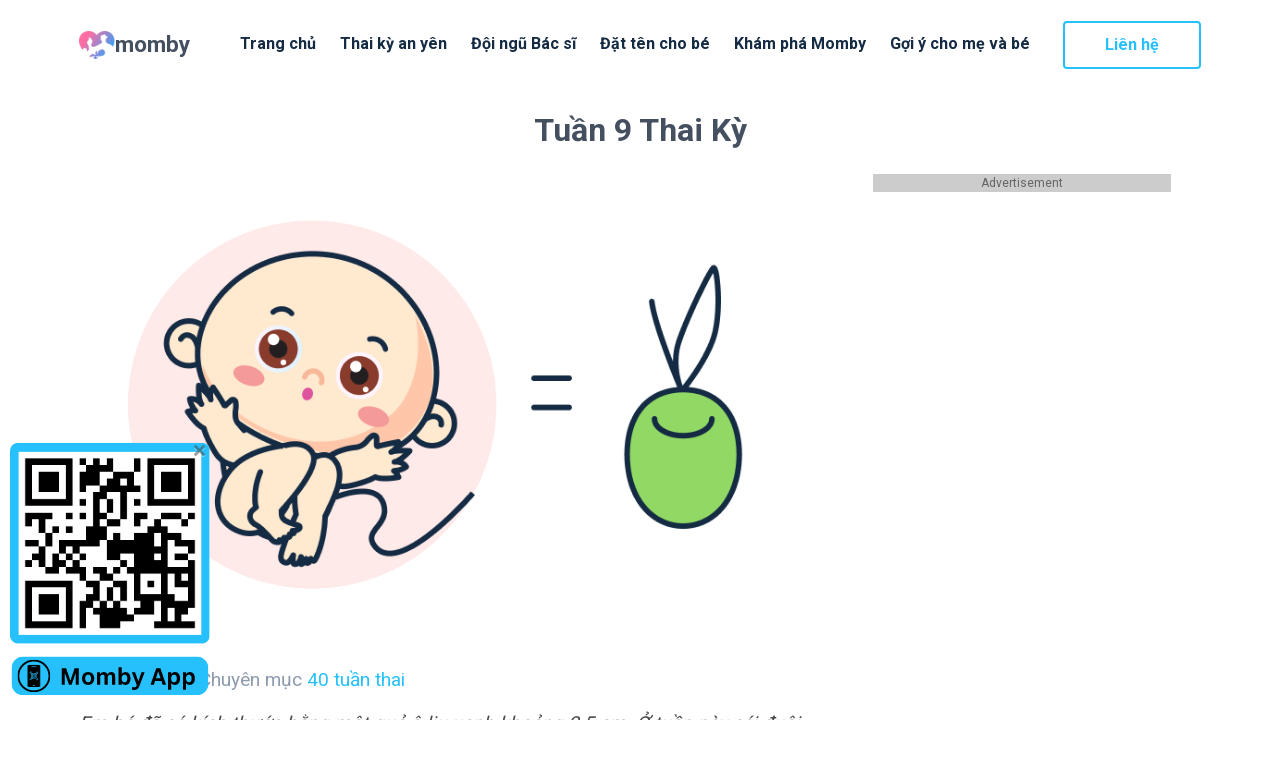

--- FILE ---
content_type: text/html; charset=UTF-8
request_url: https://momby.vn/tuan-9-thai-ky-38P5723.html
body_size: 11953
content:

<!DOCTYPE html>
<html lang="vi">

<head>
    

<!-- Rich result -->
<script type="application/ld+json">{
    "@context": {
        "@vocab": "http://schema.org/"
    },
    "@type": "Article",
    "author": {
        "@type": "Person",
        "name": "Momby - momby.vn",
        "url": "https://momby.vn"
    },
    "dateModified": "2026-01-17T19:14:09+0700",
    "datePublished": "2022-11-15T14:09:14+0700",
    "description": "Em bé đã có kích thước bằng một quả ô liu xanh khoảng 2,5 cm. Ở tuần này cái đuôi đã biến mất hoàn toàn. Phần gáy, mí mắt, miệng và các đầu ngón tay, ngón chân rõ ràng hơn.",
    "headline": "Tuần 9 Thai Kỳ",
    "image": "http://momby.vn/uploads/post/thumbnail/tuan-9-thai-ky_8rDFttWS3k_12b9cf7e9366f0cdb434c397e816c819.png",
    "mainEntityOfPage": {
        "@id": "https://momby.vn/web/tuan-9-thai-ky-38P5723.html",
        "@type": "WebPage"
    },
    "publisher": {
        "@type": "Organization",
        "logo": {
            "@type": "ImageObject",
            "url": "https://momby.vn/images/logos/icon_coin-big.png"
        },
        "name": "Momby - momby.vn",
        "url": "https://momby.vn"
    }
}</script><script type="application/ld+json">{
    "@context": {
        "@vocab": "http://schema.org/"
    },
    "@type": "BreadcrumbList",
    "itemListElement": [
        {
            "@type": "ListItem",
            "item": {
                "@id": "http://momby.vn/",
                "name": "Trang Chủ"
            },
            "position": 1
        },
        {
            "@type": "ListItem",
            "item": {
                "@id": "http://momby.vn/40-tuan-thai-C3572.html",
                "name": "40 tuần thai"
            },
            "position": 2
        },
        {
            "@type": "ListItem",
            "item": {
                "name": "Tuần 9 Thai Kỳ"
            },
            "position": 3
        }
    ]
}</script><script type="application/ld+json">{
    "@context": {
        "@vocab": "http://schema.org/"
    },
    "@type": "WebSite",
    "alternateName": "Momby - momby.vn",
    "name": "Momby",
    "potentialAction": {
        "@type": "SearchAction",
        "query-input": "required name=search_term_string",
        "target": "https://momby.vn/blog?search={search_term_string}"
    },
    "url": "https://momby.vn"
}</script><script type="application/ld+json">{
    "@context": {
        "@vocab": "http://schema.org/"
    },
    "@type": "Organization",
    "logo": {
        "@type": "ImageObject",
        "url": "https://momby.vn/images/logos/icon_coin-big.png"
    },
    "name": "Momby - momby.vn",
    "url": "https://momby.vn"
}</script>
    <meta name="robots" content="index,follow">

<title>
    Tuần 9 Thai Kỳ - Momby</title>

<link rel="apple-touch-icon" sizes="180x180" href="/favicon/apple-touch-icon.png">
<link rel="icon" type="image/png" sizes="32x32" href="/favicon/favicon-32x32.png">
<link rel="icon" type="image/png" sizes="16x16" href="/favicon/favicon-16x16.png">
<link rel="manifest" href="/favicon/site.webmanifest">
<link rel="mask-icon" href="/favicon/safari-pinned-tab.svg" color="#5bbad5">
<link rel="shortcut icon" href="/favicon/favicon.ico">
<meta name="msapplication-TileColor" content="#da532c">
<meta name="msapplication-config" content="/favicon/browserconfig.xml">
<meta name="theme-color" content="#ffffff">

<meta name="csrf-param" content="_csrf">
<meta name="csrf-token" content="yu36xX-Gz_J3ZkxQzkcBiNnZZDfKaH9ZTLqnQukmX7W_u7mcMfe6sSIpGjSvPnvni7ole40_SjgtyvEPrFYLgg==">

<meta http-equiv="Content-Type" 0="text/html; charset=UTF-8">
<meta name="viewport" content="width=device-width, initial-scale=1, shrink-to-fit=no">
<meta http-equiv="x-ua-compatible" content="ie=edge">
<meta name="title" content="Tuần 9 Thai Kỳ - Momby">
<meta name="description" content="Em bé đã có kích thước bằng một quả ô liu xanh khoảng 2,5 cm. Ở tuần này cái đuôi đã biến mất hoàn toàn. Phần gáy, mí mắt, miệng và các đầu ngón tay, ngón chân rõ ràng hơn.">
<meta property="fb:app_id" content="3383481235219647">
<meta property="og:site_name" content="Momby">
<meta property="og:title" content="Momby | Tuần 9 Thai Kỳ">
<meta property="og:description" content="Em bé đã có kích thước bằng một quả ô liu xanh khoảng 2,5 cm. Ở tuần này cái đuôi đã biến mất hoàn toàn. Phần gáy, mí mắt, miệng và các đầu ngón tay, ngón chân rõ ràng hơn.">
<meta property="og:url" content="http://momby.vn/tuan-9-thai-ky-38P5723.html">
<meta property="og:image" content="http://momby.vn/uploads/post/thumbnail/tuan-9-thai-ky_8rDFttWS3k_12b9cf7e9366f0cdb434c397e816c819.png">
<meta property="og:type" content="article">
<meta property="twitter:card" content="summary">
<meta property="twitter:site" content="Momby">
<meta property="twitter:creator" content="Momby">
<link type="application/rss+xml" href="https://momby.vn/rss-feed/40-tuan-thai-0.xml" rel="alternate">
<link href="https://momby.vn/tuan-9-thai-ky-38P5723.html" rel="canonical">
<link href="/assets/33a8ca48/css/bootstrap.css" rel="stylesheet">
<link href="/assets/3012f5dc/css/star-rating.min.css" rel="stylesheet">
<link href="/assets/3012f5dc/themes/krajee-uni/theme.min.css" rel="stylesheet">
<link href="/assets/5a201201/css/kv-widgets.min.css" rel="stylesheet">
<link href="https://fonts.googleapis.com/css2?family=Roboto:wght@300;400;500;700&amp;display=swap" rel="stylesheet">
<link href="https://api.mapbox.com/mapbox-gl-js/v1.12.0/mapbox-gl.css" rel="stylesheet">
<link href="/css/app.css" rel="stylesheet">
<link href="/css/core.css" rel="stylesheet">
<link href="/css/custom.css" rel="stylesheet">
<link href="/css/main.css" rel="stylesheet">
<link href="/css/submenu.css" rel="stylesheet">
<script>window.rating_51b04311 = {"min":0,"max":5,"step":1,"defaultCaption":"{rating} sao","starCaptions":function(val){return val == 1 ? '1 sao' : val + ' sao';},"theme":"krajee-uni","filledStar":"★","emptyStar":"☆","language":"vi"};
</script>    <!-- Google Tag Manager -->
    <!-- <script>
        (function(w, d, s, l, i) {
            w[l] = w[l] || [];
            w[l].push({
                'gtm.start': new Date().getTime(),
                event: 'gtm.js',
            });
            var f = d.getElementsByTagName(s)[0],
                j = d.createElement(s),
                dl = l != 'dataLayer' ? '&l=' + l : '';
            j.async = true;
            j.src = 'https://www.googletagmanager.com/gtm.js?id=' + i + dl;
            f.parentNode.insertBefore(j, f);
        })(window, document, 'script', 'dataLayer', "");
    </script> -->
    <!-- Google tag (gtag.js) -->
    <script async src="https://www.googletagmanager.com/gtag/js?id=G-BNG63FRNV4"></script>
    <script>
        window.dataLayer = window.dataLayer || [];

        function gtag() {
            dataLayer.push(arguments);
        }
        gtag('js', new Date());

        gtag('config', 'G-BNG63FRNV4');
    </script>
    <!-- End Google Tag Manager -->

    <script async src="https://pagead2.googlesyndication.com/pagead/js/adsbygoogle.js?client=ca-pub-9650475257330153" crossorigin="anonymous"></script>

    <!-- Clarity tracking code for https://momby.vn/ -->
    <script>
        (function(c, l, a, r, i, t, y) {
            c[a] = c[a] || function() {
                (c[a].q = c[a].q || []).push(arguments)
            };
            t = l.createElement(r);
            t.async = 1;
            t.src = "https://www.clarity.ms/tag/" + i + "?ref=bwt";
            y = l.getElementsByTagName(r)[0];
            y.parentNode.insertBefore(t, y);
        })(window, document, "clarity", "script", "g8ptvkhhl5");
    </script>
</head>

<body class="is-theme-core">
    <!-- Google Tag Manager (noscript) -->
    <noscript><iframe src="https://www.googletagmanager.com/ns.html?id=G-BNG63FRNV4" height="0" width="0" style="display: none; visibility: hidden"></iframe></noscript>
    <!-- End Google Tag Manager (noscript) -->

    
            <header>
            <div id="popUpQR">
                <div style="font-size: 16px;" id="close" class="close"><i class="fa fa-times"></i></div>
                <img src="/images/momby-app-qrcode.svg">
            </div>
            <div id="plus"><span>App<br>&nbsp;<i class="fa fa-qrcode" aria-hidden="true"></i></span></div>
        </header>
    
    <!-- <div class="pageloader"></div> -->
    <!-- <div class="infraloader is-active"></div> -->

            

            
            <!-- Hero image -->
            <div id="main-hero" class="hero-body">
                                    
<!--Nav-->
<nav style="height: auto;" class="navbar navbar-wrapper navbar-default navbar-fade is-transparent">
    <div class="container flex-nowrap">
        <!-- Brand -->
        <div class="navbar-brand">
            <a class="navbar-item is-align-items-center custom-navbar-item" href="/">
                <img src="/images/logos/icon_coin-big.png" alt="" />
                <p class="d-block d-lg-none d-xl-block title text-bold">momby</p>
            </a>

            <!-- Responsive toggle -->
            <div class="custom-burger" data-target="">
                <div class="responsive-btn">
                    <span class="menu-toggle">
                        <span class="icon-box-toggle">
                            <span class="rotate">
                                <i class="icon-line-top"></i>
                                <i class="icon-line-center"></i>
                                <i class="icon-line-bottom"></i>
                            </span>
                        </span>
                    </span>
                </div>
            </div>
            <!-- /Responsive toggle -->
        </div>

        <!-- Navbar menu -->
        <div class="navbar-menu">
            <!-- Navbar Start -->
            <div class="navbar-end">
                <!-- Navbar item -->
                <a class="navbar-item is-slide" href="/">
                    Trang chủ                </a>

                <a class="navbar-item is-slide" href="/thai-ky-an-yen.html">
                    Thai kỳ an yên                </a>


                <a class="navbar-item is-slide" href="/doi-ngu-bac-si.html">
                    Đội ngũ Bác sĩ                </a>

                <a class="navbar-item is-slide" href="/dat-ten-cho-be.html">
                    Đặt tên cho bé                </a>
                <div class="navbar-item is-slide has-submenu">
                    Khám phá Momby                    <div class="submenu">
                                                    <a class="navbar-item is-slide" href="/momby-team-C3572.html"> Momby Team </a>
                                                    <a class="navbar-item is-slide" href="/du-an-cong-dong-C3572.html"> Dự án cộng đồng </a>
                                                    <a class="navbar-item is-slide" href="/blog-C3572.html"> Blog </a>
                                                    <a class="navbar-item is-slide" href="/hoi-dap-C3572.html"> Hỏi Đáp </a>
                                                    <a class="navbar-item is-slide" href="/nuoi-con-bang-sua-me-C3572.html"> Nuôi con bằng sữa mẹ </a>
                                                    <a class="navbar-item is-slide" href="/tin-tuc-C3572.html"> Tin tức </a>
                                            </div>
                </div>

                <!-- Navbar item -->
                <a class="navbar-item is-slide" target="_blank" href="https://mycollection.shop/momby2019">
                    Gợi ý cho mẹ và bé                </a>
                <!-- <div class="navbar-item is-slide has-submenu">
                    Đăng ký cộng tác 
                    <div class="submenu">
                        <a class="navbar-item is-slide" href="/doctor-specialist.html">
                        Dành cho Bác Sĩ / Chuyên Gia
                        </a>
                        <a class="navbar-item is-slide" href="/hospital-clinic.html">
                        Dành cho Bệnh viện / Phòng khám
                        </a>
                    </div>
                </div> -->

                <!-- <a class="navbar-item is-slide" href="/quy-dinh-dieu-khoan.html">
                    Điều khoản sử dụng
                </a> -->
            </div>

            <!-- Navbar end -->
            <div class="navbar-end">
                <!-- Signup button -->
                <div class="navbar-item">
                    <a id="#signup-btn" href="/lien-he.html" class="button button-cta btn-outlined is-bold btn-align primary-btn rounded raised">
                        Liên hệ                    </a>
                </div>
            </div>
        </div>
    </div>
</nav>                                <div class="container has-text-centered">
                    <div class="columns is-vcentered header-caption-wrapper">

                                                    
<div class="column is-6 is-offset-3 has-text-centered is-subheader-caption pb-3">
    <h1 class="title">
        Tuần 9 Thai Kỳ    </h1>
</div>

                                            </div>
                </div>
            </div>
            </div>
        
        


<!-- Blog Single Centered -->
<div class="section blog-section pt-0 px-0">
    <div class="container">
        <div class="columns">

            <div class="column is-8">

                <!-- Single Post -->
                <div class="is-single-post is-app-grey">
                                            <div class="featured-post-image">
                            <img src="/uploads/post/webp/tuan-9-thai-ky_8rDFttWS3k_12b9cf7e9366f0cdb434c397e816c819.png.webp" data-demo-src="/uploads/post/webp/tuan-9-thai-ky_8rDFttWS3k_12b9cf7e9366f0cdb434c397e816c819.png.webp" alt="Tuần 9 Thai Kỳ">
                        </div>
                    

                    <div class="featured-post-body">
                        <div class="featured-post-title">
                            <div class="title-meta">
                                <p class="post-subtitle">
                                    <span>
                                        15.11.2022                                    </span>
                                    <i class="fa fa-circle"></i>
                                    <span>Chuyên mục
                                        <a href="/40-tuan-thai-C3572.html">40 tuần thai</a></span>
                                </p>
                                <h2 class="blog-desc">
                                    Em bé đã có kích thước bằng một quả ô liu xanh khoảng 2,5 cm. Ở tuần này cái đuôi đã biến mất hoàn toàn. Phần gáy, mí mắt, miệng và các đầu ngón tay, ngón chân rõ ràng hơn.                                </h2>
                            </div>
                        </div>
                        <hr>
                        
                        <div class="info-block">
                            <h2 class="title is-4">Nội dung chính</h2>
                            <ol>
                                <li><a rel='nofollow' href='#span-class-badge-big-badge-success-lightensu-phaacutet-trien-cua-beacutespan'><span class="badge big badge-success-lighten">Sự ph&aacute;t triển của b&eacute;</span></a></li><li><a rel='nofollow' href='#span-class-badge-big-badge-success-lightenco-the-mespan'><span class="badge big badge-success-lighten">Cơ thể mẹ</span></a></li><li><a rel='nofollow' href='#span-class-badge-big-badge-success-lightenloi-khuyecircn-cho-mespan'><span class="badge big badge-success-lighten">Lời khuy&ecirc;n cho mẹ</span></a></li>                            </ol>
                        </div>

                        <div class="content">

                            <div class="paragraph mb-2">  <h3 class="paragraph__title" id="span-class-badge-big-badge-success-lightensu-phaacutet-trien-cua-beacutespan"><span class="badge big badge-success-lighten">Sự ph&aacute;t triển của b&eacute;</span></h3>  <div class="paragraph__content">  <p>B&eacute; như một người t&iacute; hon. C&aacute;c cơ quan như n&atilde;o, tim, phổi, dạ d&agrave;y đ&atilde; bắt đầu h&igrave;nh th&agrave;nh v&agrave; tiếp tục ph&aacute;t triển. Tế b&agrave;o cơ cũng đ&atilde; bắt đầu h&igrave;nh th&agrave;nh v&agrave; b&eacute; y&ecirc;u của ba mẹ sẽ c&oacute; những cử động đầu ti&ecirc;n. Nhưng những cử động n&agrave;y rất nhỏ n&ecirc;n mẹ chưa cảm nhận được đ&acirc;u.&nbsp;</p>  </div>  </div>  <div class="paragraph mb-2">  <h3 class="paragraph__title" id="span-class-badge-big-badge-success-lightenco-the-mespan"><span class="badge big badge-success-lighten">Cơ thể mẹ</span></h3>  <div class="paragraph__content">  <p>Ở giai đoạn n&agrave;y mẹ đ&atilde; cảm nhận sự thay đổi b&ecirc;n ngo&agrave;i cơ thể như v&ugrave;ng bụng v&agrave; v&ugrave;ng ngực đều lớn hơn. Cảm x&uacute;c l&uacute;c n&agrave;y của mẹ c&oacute; thể n&oacute;ng, giận thất thường. Mẹ đừng ngạc nhi&ecirc;n, điều ng&agrave;y thường gặp khi mang thai do sự thay đổi của c&aacute;c hormone trong cơ thể mẹ.&nbsp;</p>  <p>Triệu chứng ốm ngh&eacute;n sẽ vẫn c&ograve;n khiến cho mẹ kh&aacute; mệt mỏi. Đối ph&oacute; với buồn n&ocirc;n v&agrave; &oacute;i mửa khi mang thai kh&ocirc;ng phải l&agrave; điều dễ d&agrave;ng phải kh&ocirc;ng mẹ.&nbsp;&nbsp;Nhưng điều đ&oacute; cũng chứng tỏ em b&eacute; của mẹ đang được ph&aacute;t triển mỗi ng&agrave;y. Nu&ocirc;i dưỡng một mầm sống b&eacute; nhỏ&nbsp;l&agrave; một c&ocirc;ng việc kh&oacute; khăn. Cơ thể mẹ&nbsp;đang l&agrave;m việc qu&aacute; giờ để chuẩn bị l&agrave;m mẹ v&igrave; sự ph&aacute;t triển của b&aacute;nh nhau - huyết mạch của b&eacute;. Hơn nữa, mức độ trao đổi chất v&agrave; hormone của cơ thể mẹ&nbsp;đ&atilde; tăng đ&aacute;ng kể, n&oacute; l&agrave; nguy&ecirc;n nh&acirc;n g&acirc;y ra sự giảm lượng đường trong m&aacute;u v&agrave; hạ huyết &aacute;p. Điều n&agrave;y sẽ giảm nhanh trong v&agrave;i tuần nữa, cố l&ecirc;n n&agrave;o!</p>  <p style="text-align: center;"><iframe src="https://www.youtube.com/embed/NSmkApBHT1I?list=PLHu_QRIshGUKfEzwO_unFqOH3Tdna3mNF&amp;index=29" width="560" height="314" allowfullscreen="allowfullscreen"></iframe></p>     <div class="ads-container">
          <span class="ads-container-title">Advertisement</span>
          <script async src="https://pagead2.googlesyndication.com/pagead/js/adsbygoogle.js?client=ca-pub-9650475257330153" crossorigin="anonymous"></script>
          <ins class="adsbygoogle" style="display:block" data-ad-format="autorelaxed" data-ad-client="ca-pub-9650475257330153" data-ad-slot="3908765977"></ins>
          <script>
               (adsbygoogle = window.adsbygoogle || []).push({});
          </script>
     </div>
  </div>  </div>  <div class="paragraph mb-2">  <h3 class="paragraph__title" id="span-class-badge-big-badge-success-lightenloi-khuyecircn-cho-mespan"><span class="badge big badge-success-lighten">Lời khuy&ecirc;n cho mẹ</span></h3>  <div class="paragraph__content">  <p>Nếu những bữa ăn ch&iacute;nh qu&aacute; kh&oacute; khăn, h&atilde;y ăn &iacute;t nhất s&aacute;u bữa ăn nhỏ nhưng chứa đầy chất dinh dưỡng trong suốt cả ng&agrave;y. Kh&ocirc;ng chỉ c&aacute;c bữa ăn nhỏ sẽ dễ hơn cho dạ d&agrave;y, m&agrave; giữ cho bụng của&nbsp;mẹ được lấp đầy một ch&uacute;t. Ngay b&acirc;y giờ, h&atilde;y tập trung v&agrave;o c&aacute;c loại thực phẩm m&agrave; mẹ&nbsp;thấy &iacute;t g&acirc;y kh&oacute; chịu. C&aacute;c m&oacute;n ăn từ gừng như &ocirc; mai gừng, canh gừng, kẹo gừng...cũng c&oacute; t&aacute;c dụng giảm ngh&eacute;n hiệu quả đ&oacute; mẹ ạ.&nbsp;</p>  </div>  </div>
                        </div>
                        <hr>
                        <!-- doctor -->
                                                <div class="end-content">
                            <p>
                                Ba Mẹ ơi, có phải Ba Mẹ đang cần tìm hiểu thêm thông tin thai kỳ và chăm sóc con nhỏ?
                            </p>
                            <p>
                                Ứng dụng mẹ bầu Momby với nhiều kiến thức hữu ích dành cho mẹ và bé trong thai kỳ và sau sinh, 100% được xây dựng và kiểm duyệt bởi Bác sĩ chuyên khoa. Ba Mẹ có thể tìm hiểu thêm nhiều thông tin hữu ích tại các kênh chính thức của Momby nhé!
                            </p>
                            <nav class="level is-mobile mt-20">
                                <div class="level-left level-social">
                                    <a href="https://www.facebook.com/momby.official" target="_blank" class="level-item">
                                        <span class="icon"><img src="/images/socials/facebook.png" alt="facebook social"></span>
                                    </a>

                                    <a href="https://www.instagram.com/momby.official/" target="_blank" class="level-item">
                                        <span class="icon"><img src="/images/socials/instagram.png" alt="instagram social"></span>
                                    </a>
                                    <a href="https://www.youtube.com/@MombyOfficial" target="_blank" class="level-item">
                                        <span class="icon"><img src="/images/socials/youtube.png" alt="youtube social"></span>
                                    </a>
                                    <a href="http://zalo.me/959826434835623138?src=qr" target="_blank" class="level-item">
                                        <span class="icon">
                                            <img src="/images/socials/zalo.png" alt="zalo social">
                                        </span>
                                    </a>
                                    <a href="https://www.tiktok.com/@mombyofficial" target="_blank" class="level-item">
                                        <span class="icon">
                                            <img src="/images/socials/tik-tok.png" alt="tiktok social">
                                        </span>
                                    </a>
                                </div>
                            </nav>
                            <p>
                                Ba mẹ cũng đừng quên tải ngay Momby miễn phí trên Appstore/Google Play để trải nghiệm các tính năng trợ lý tuyệt vời khác ba mẹ nhé!
                            </p>
                            <p class="buttons buttons--download-app">
                                <a href="https://apps.apple.com/us/app/momby/id1506895470" target="_blank" title="App Store"><img src="/images/photos/appstore.png" /></a>
                                <a href="https://play.google.com/store/apps/details?id=com.momby" target="_blank" title="Google Play"><img src="/images/photos/googleplay.png" /></a>
                            </p>
                        </div>
                        <hr>
                        <div class="sharing-links">
                            <span>Chia sẻ bài viết</span>
                            <div class="social-links">
                                <a target="_blank" href="https://www.facebook.com/sharer/sharer.php?u=http://www.facebook.com/share.php?u=http://momby.vn/tuan-9-thai-ky-38P5723.html"><i class="fa fa-facebook-f"></i></a>
                            </div>
                        </div>

                                                    <div class="post-tags">
                                <div class="tags">
                                    <a class="tag is-medium" href="javascript:void(0)">thai kỳ</a>                                </div>
                            </div>
                        
                             <div class="ads-container">
          <span class="ads-container-title">Advertisement</span>
          <script async src="https://pagead2.googlesyndication.com/pagead/js/adsbygoogle.js?client=ca-pub-9650475257330153" crossorigin="anonymous"></script>
          <ins class="adsbygoogle" style="display:block" data-ad-format="autorelaxed" data-ad-client="ca-pub-9650475257330153" data-ad-slot="3908765977"></ins>
          <script>
               (adsbygoogle = window.adsbygoogle || []).push({});
          </script>
     </div>

                                                    <!--Related Posts-->
                            
    <div class="related-posts">
        <h3 class="related-posts-head">Bài viết liên quan</h3>

                    <div class="columns">

                <!--Related Post Card-->

                                    <div class="column is-6">
                        <div class="card blog-grid-item is-related">
                            <div class="card-image">
                                <img class="item-featured-image" src="/uploads/post/webp/momby-phat-dong-du-an-thai-ky-an-yen-du-an-cong-dong-vi-suc-khoe-me-bau-va-thai-nhi_wJiIoW9t3u_e0b396b2b2f2045c5a70cba57c16ec0d.png.webp" data-demo-src="/uploads/post/webp/momby-phat-dong-du-an-thai-ky-an-yen-du-an-cong-dong-vi-suc-khoe-me-bau-va-thai-nhi_wJiIoW9t3u_e0b396b2b2f2045c5a70cba57c16ec0d.png.webp" alt="Momby phát động dự án 🍀“THAI KỲ AN YÊN”🍀 – Dự án cộng đồng vì sức khỏe mẹ bầu và thai nhi">
                            </div>
                            <div class="card-content">
                                <div class="featured-post-title">
                                    <div class="title-meta">
                                        <h2 class="post-title"><a href="/momby-phat-dong-du-an-thai-ky-an-yen-du-an-cong-dong-vi-suc-khoe-me-bau-va-thai-nhi-1P5723.html">Momby phát động dự án 🍀“THAI KỲ AN YÊN”🍀 – Dự án cộng đồng vì sức khỏe mẹ bầu và thai nhi</a></h2>
                                        <h3 class="post-subtitle">
                                            <span><a href="/thai-ky-an-yen-C3572.html">Thai Kỳ An Yên</a></span>
                                        </h3>
                                    </div>
                                </div>
                                <p>Ba mẹ thân mến, trải qua nhiều năm tháng được kết nối với các mẹ, các ba Momby hiểu rằng mang thai là một hành trình của niềm vui và hạnh phúc nhưng cũng chất chứa rất nhiều khó khăn và âu lo.</p>
                                <a class="read-more-link" href="/momby-phat-dong-du-an-thai-ky-an-yen-du-an-cong-dong-vi-suc-khoe-me-bau-va-thai-nhi-1P5723.html">
                                    Chi tiết <span>&#10230;</span>
                                </a>
                            </div>
                        </div>
                    </div>
                                    <div class="column is-6">
                        <div class="card blog-grid-item is-related">
                            <div class="card-image">
                                <img class="item-featured-image" src="/uploads/post/webp/hieu-ro-co-che-hinh-thanh-va-tiet-sua-giup-me-biet-cach-goi-sua-ve-nhieu_E6ZOwL2Wdx_6a4c0e8a75ede9d88ad7019450b9ed16.png.webp" data-demo-src="/uploads/post/webp/hieu-ro-co-che-hinh-thanh-va-tiet-sua-giup-me-biet-cach-goi-sua-ve-nhieu_E6ZOwL2Wdx_6a4c0e8a75ede9d88ad7019450b9ed16.png.webp" alt="Hiểu rõ cơ chế hình thành và tiết sữa giúp mẹ biết cách gọi sữa về nhiều">
                            </div>
                            <div class="card-content">
                                <div class="featured-post-title">
                                    <div class="title-meta">
                                        <h2 class="post-title"><a href="/hieu-ro-co-che-hinh-thanh-va-tiet-sua-giup-me-biet-cach-goi-sua-ve-nhieu-2P5723.html">Hiểu rõ cơ chế hình thành và tiết sữa giúp mẹ biết cách gọi sữa về nhiều</a></h2>
                                        <h3 class="post-subtitle">
                                            <span><a href="/kien-thuc-thai-ky-C3572.html">Kiến thức thai kỳ</a></span>
                                        </h3>
                                    </div>
                                </div>
                                <p>Những giọt sữa ngọt lịm từ bầu ngực mẹ chính là món quà quý giá nhất mà người mẹ có thể dành cho đứa con yêu trong giai đoạn đầu đời.</p>
                                <a class="read-more-link" href="/hieu-ro-co-che-hinh-thanh-va-tiet-sua-giup-me-biet-cach-goi-sua-ve-nhieu-2P5723.html">
                                    Chi tiết <span>&#10230;</span>
                                </a>
                            </div>
                        </div>
                    </div>
                            </div>
            </div>
                        

                        
<div class="rating-block">
    <h3>Đánh giá</h3>
    <div itemscope itemtype="https://schema.org/AggregateRating">
        <div itemprop="itemReviewed" itemscope itemtype="https://schema.org/CreativeWorkSeries">
            <span class="rating-name" itemprop="name">Tuần 9 Thai Kỳ</span>
        </div>
        <br>
        <div style="margin: 5px 0px;">Tổng số sao của bài viết là: <span id="rating_sum">5</span> trong <span itemprop="ratingCount" id="rating_count">1</span> đánh giá</div>
        <div style="margin: 5px 0px;">Xếp hạng: <span itemprop="ratingValue" id="rating_avg">5</span> / <span itemprop="bestRating">5</span> sao</div>
        <div style="display: inline-block; margin: 10px 0px">
            <input type="text" id="star_rating" class="rating-loading" name="star_rating" data-krajee-rating="rating_51b04311">        </div>
        <div id='mystar_voting' style="margin-bottom: 10px;"></div>
        <hr>
    </div>

</div>
                        <!--Posts Comments-->
<div id="de-lai-binh-luan-form" class="single-comments">
    <h3 class="single-comments-head">Bình luận</h3>

    <div class="comments-list">
            </div>


    <div class="publish-comment">
        <h3  class="publish-comment-head">Hãy cho Momby biết ý kiến đóng góp hoặc vấn đề mà ba mẹ cần tư vấn nha</h3>

                
        <form id="postCommentForm" action="/de-lai-binh-luan" method="post">
<input type="hidden" name="_csrf" value="yu36xX-Gz_J3ZkxQzkcBiNnZZDfKaH9ZTLqnQukmX7W_u7mcMfe6sSIpGjSvPnvni7ole40_SjgtyvEPrFYLgg==">        <input name="PostCommentForm[post_id]" type="hidden" value="38">
        <input name="PostCommentForm[redirect_link]" type="hidden" value="/tuan-9-thai-ky-38P5723.html#de-lai-binh-luan-form">
            <div class="columns is-multiline">
                <div class="column is-12">
                    <div class="field">
                        <div class="control">
                            <div class="form-group field-textDesc required">

<textarea id="textDesc" class="textarea" name="PostCommentForm[content]" maxlength="255" rows="8" required="required" placeholder="Vui lòng để lại bình luận tại đây..." aria-required="true"></textarea>

<div class="help-block"></div>
</div>                        </div>
                    </div>
                </div>
                <div class="column is-6">
                    <div class="field">
                        <div class="control">
                            <div class="form-group field-postcommentform-author required">

<input type="text" id="postcommentform-author" class="form-control input is-medium" name="PostCommentForm[author]" required="required" placeholder="Họ &amp; Tên" aria-required="true">

<div class="help-block"></div>
</div>                        </div>
                    </div>
                </div>
                <div class="column is-6">
                    <div class="field">
                        <div class="control">
                            <div class="form-group field-postcommentform-email required">

<input type="email" id="postcommentform-email" class="form-control input is-medium" name="PostCommentForm[email]" required="required" placeholder="Địa chỉ email" aria-required="true">

<div class="help-block"></div>
</div>                        </div>
                    </div>
                </div>
                <div class="column is-6">
                    <div class="field">
                        <div class="control">
                            <div class="form-group field-postcommentform-recaptcha">

<input type="hidden" id="postcommentform-recaptcha" class="form-control" name="PostCommentForm[reCaptcha]"><div id="postcommentform-recaptcha-recaptcha-postCommentForm" class="g-recaptcha" data-sitekey="6LdKlrEqAAAAAM-jffx8FN5LkbjhcoM7XgnCjkk0" data-input-id="postcommentform-recaptcha" data-form-id="postCommentForm"></div>

<div class="help-block"></div>
</div>                        </div>
                    </div>
                </div>
                <div class="column is-6">
                    <div class="field">
                        <div class="control submit-wrap">
                            <button type="submit" class="button button-cta primary-btn is-bold raised w-100">Gửi Bình Luận</button>                        </div>
                    </div>
                </div>
            </div>
        </form>    </div>
</div>

<form id="blogReplyCommentForm" class="sr-only" action="/phan-hoi-binh-luan" method="post">
<input type="hidden" name="_csrf" value="yu36xX-Gz_J3ZkxQzkcBiNnZZDfKaH9ZTLqnQukmX7W_u7mcMfe6sSIpGjSvPnvni7ole40_SjgtyvEPrFYLgg=="><input id="postreplycommentform-post_id" name="PostReplyCommentForm[post_id]" type="hidden" value="38">
<input id="postreplycommentform-parent_id" name="PostReplyCommentForm[parent_id]" type="hidden">
<input id="postreplycommentform-redirect_link" name="PostReplyCommentForm[redirect_link]" type="hidden" value="/tuan-9-thai-ky-38P5723.html#de-lai-binh-luan-form">

    <div class="columns is-multiline">
        <div class="column is-6">
            <div class="field">
                <div class="control">
                    <div class="form-group field-postreplycommentform-author required">

<input type="text" id="postreplycommentform-author" class="input" name="PostReplyCommentForm[author]" required="required" placeholder="Họ &amp; Tên" aria-required="true">

<div class="help-block"></div>
</div>                </div>
            </div>
        </div>
        <div class="column is-6">
            <div class="field">
                <div class="control">
                    <div class="form-group field-postreplycommentform-email required">

<input type="email" id="postreplycommentform-email" class="input" name="PostReplyCommentForm[email]" required="required" placeholder="Địa chỉ email" aria-required="true">

<div class="help-block"></div>
</div>                </div>
            </div>
        </div>
    </div>
    <div class="control">
        <textarea id="postreplycommentform-content" class="textarea is-button" name="PostReplyCommentForm[content]" maxlength="255" required="required" placeholder="Phản hồi bình luận của bạn tại đây..." aria-required="true"></textarea>
        <div class="textarea-button">
            <button type="submit" class="button accent-btn btn-align raised">Phản hồi</button>        </div>
    </div>
</form>
                    </div>
                </div>

            </div>

            <div class="column is-4">

                <div class="blog-sidebar">

                        <div class="ads-container">
        <span class="ads-container-title">Advertisement</span>
        <script async src="https://pagead2.googlesyndication.com/pagead/js/adsbygoogle.js?client=ca-pub-9650475257330153" crossorigin="anonymous"></script>
        <!-- Square -->
        <ins class="adsbygoogle" style="display:block" data-ad-client="ca-pub-9650475257330153" data-ad-slot="5387452882" data-ad-format="auto" data-full-width-responsive="true"></ins>
        <script>
            (adsbygoogle = window.adsbygoogle || []).push({});
        </script>
    </div>

                                            <div class="is-single-post">
                            <div class="post-tags">
                                <div class="tags-sidebar">
                                    <a class="tag is-medium" href="javascript:void(0)">thai kỳ</a>                                </div>
                            </div>
                        </div>

                    
                    <!--Recent Posts-->
                    <div class="blog-sidebar-posts">
    <h4>Bài viết mới</h4>

    <div class="blog-sidebar-posts-inner">
        <!-- Recent Post -->
                    <a href="/tuan-40-thai-ky-69P5723.html" class="blog-sidebar-post">
                                                            <div class="post-image">
                            <img src="/uploads/post/webp/tuan-40-thai-ky_uKH2AegG3j_4d77f7771ce1b2963d460b507f3cc2b9.png.webp" alt="Tuần 40 Thai Kỳ" title="Tuần 40 Thai Kỳ" data-demo-src="/uploads/post/webp/tuan-40-thai-ky_uKH2AegG3j_4d77f7771ce1b2963d460b507f3cc2b9.png.webp" />
                        </div>
                                                    <div class="post-content">
                    <h3>
                        Tuần 40 Thai Kỳ                    </h3>
                    <div class="meta">
                        <span>18.11.2022</span>
                    </div>
                </div>
            </a>
                    <a href="/tuan-39-thai-ky-68P5723.html" class="blog-sidebar-post">
                                                            <div class="post-image">
                            <img src="/uploads/post/webp/tuan-39-thai-ky_WMbye7D-IF_68d0e004a2309c47ef0ecd99811e99f0.png.webp" alt="Tuần 39 Thai Kỳ" title="Tuần 39 Thai Kỳ" data-demo-src="/uploads/post/webp/tuan-39-thai-ky_WMbye7D-IF_68d0e004a2309c47ef0ecd99811e99f0.png.webp" />
                        </div>
                                                    <div class="post-content">
                    <h3>
                        Tuần 39 Thai Kỳ                    </h3>
                    <div class="meta">
                        <span>18.11.2022</span>
                    </div>
                </div>
            </a>
                    <a href="/tuan-38-thai-ky-67P5723.html" class="blog-sidebar-post">
                                                            <div class="post-image">
                            <img src="/uploads/post/webp/tuan-38-thai-ky_53pR0hvfIl_8706fd84bdeda9d836fe70ea347366f3.png.webp" alt="Tuần 38 Thai Kỳ" title="Tuần 38 Thai Kỳ" data-demo-src="/uploads/post/webp/tuan-38-thai-ky_53pR0hvfIl_8706fd84bdeda9d836fe70ea347366f3.png.webp" />
                        </div>
                                                    <div class="post-content">
                    <h3>
                        Tuần 38 Thai Kỳ                    </h3>
                    <div class="meta">
                        <span>18.11.2022</span>
                    </div>
                </div>
            </a>
                    <a href="/tuan-37-thai-ky-66P5723.html" class="blog-sidebar-post">
                                                            <div class="post-image">
                            <img src="/uploads/post/webp/tuan-37-thai-ky_Cc8ctbq6EP_878db57f016bde338e41fca2c358bbde.png.webp" alt="Tuần 37 Thai Kỳ" title="Tuần 37 Thai Kỳ" data-demo-src="/uploads/post/webp/tuan-37-thai-ky_Cc8ctbq6EP_878db57f016bde338e41fca2c358bbde.png.webp" />
                        </div>
                                                    <div class="post-content">
                    <h3>
                        Tuần 37 Thai Kỳ                    </h3>
                    <div class="meta">
                        <span>18.11.2022</span>
                    </div>
                </div>
            </a>
            </div>
</div>                                                <div class="ads-container">
        <span class="ads-container-title">Advertisement</span>
        <script async src="https://pagead2.googlesyndication.com/pagead/js/adsbygoogle.js?client=ca-pub-9650475257330153" crossorigin="anonymous"></script>
        <!-- Square -->
        <ins class="adsbygoogle" style="display:block" data-ad-client="ca-pub-9650475257330153" data-ad-slot="5387452882" data-ad-format="auto" data-full-width-responsive="true"></ins>
        <script>
            (adsbygoogle = window.adsbygoogle || []).push({});
        </script>
    </div>
                    
                    <!--Categories-->
                    <div class="blog-sidebar-categories">
    <h4>Chuyên mục</h4>

    <div class="blog-sidebar-categories-inner">
        <!--Category-->
                <a href="/momby-team-C3572.html" class="blog-sidebar-category">
            <span>Momby Team</span>
            <div class="post-count">
                <span>13</span>
            </div>
        </a>
                <a href="/du-an-cong-dong-C3572.html" class="blog-sidebar-category">
            <span>Dự án cộng đồng</span>
            <div class="post-count">
                <span>4</span>
            </div>
        </a>
                <a href="/blog-C3572.html" class="blog-sidebar-category">
            <span>Blog</span>
            <div class="post-count">
                <span>154</span>
            </div>
        </a>
                <a href="/hoi-dap-C3572.html" class="blog-sidebar-category">
            <span>Hỏi Đáp</span>
            <div class="post-count">
                <span>311</span>
            </div>
        </a>
                <a href="/nuoi-con-bang-sua-me-C3572.html" class="blog-sidebar-category">
            <span>Nuôi con bằng sữa mẹ</span>
            <div class="post-count">
                <span>11</span>
            </div>
        </a>
                <a href="/tin-tuc-C3572.html" class="blog-sidebar-category">
            <span>Tin tức</span>
            <div class="post-count">
                <span>1</span>
            </div>
        </a>
            </div>
</div>
                                                <div class="ads-container">
        <span class="ads-container-title">Advertisement</span>
        <script async src="https://pagead2.googlesyndication.com/pagead/js/adsbygoogle.js?client=ca-pub-9650475257330153" crossorigin="anonymous"></script>
        <!-- Vertical -->
        <ins class="adsbygoogle" style="display:block" data-ad-client="ca-pub-9650475257330153" data-ad-slot="8612382022" data-ad-format="auto" data-full-width-responsive="true"></ins>
        <script>
            (adsbygoogle = window.adsbygoogle || []).push({});
        </script>
    </div>
                    
                </div>

            </div>

        </div>
    </div>
</div>
    <div style="position:fixed;right:20px;top:40%;z-index:999">
        <script async src="https://cdn.adop.asia/scripts/a/2b44928ae11fb9384c4cf38708677c48.js" crossorigin="anonymous"></script>
    </div>
    <!-- <div style="width:100%">
        <script async src="https://cdn.adop.asia/scripts/a/5fd0b37cd7dbbb00f97ba6ce92bf5add.js" crossorigin="anonymous"></script>
    </div> -->


        <!-- Side footer -->
<footer class="footer footer-light-left" id="footer">
    <div class="container">
        <div class="columns is-vcentered">
            <div class="column is-6">
                <div class="mb-20 is-flex is-align-items-center custom-navbar-item justify-content-center">
                    <img src="/images/logos/icon_coin-big.png" alt="" />
                    <h2 class="title text-bold">Momby</h2>
                </div>
                <div>
                    <span class="moto">© 2020 Bản quyền nội dung thuộc về Momby., Ltd</span>
                    <p>
                        Các thông tin trên website và ứng dụng của Momby chỉ mang tính chất tham khảo không thể thay thế việc thăm khám trực tiếp tại các cơ sở y tế và chỉ định từ bác sĩ chuyên khoa.                    </p>
                    <nav class="level is-mobile mt-20">
                        <div class="level-left level-social">
                            <a href="https://www.facebook.com/momby.official" target="_blank" class="level-item">
                                <span class="icon"><img src="/images/socials/facebook.png" alt="facebook social"></span>
                            </a>

                            <a href="https://www.instagram.com/momby.official/" target="_blank" class="level-item">
                                <span class="icon"><img src="/images/socials/instagram.png" alt="instagram social"></span>
                            </a>
                            <a href="https://www.youtube.com/c/MombyOfficial" target="_blank" class="level-item">
                                <span class="icon"><img src="/images/socials/youtube.png" alt="youtube social"></span>
                            </a>
                            <a href="http://zalo.me/959826434835623138?src=qr" target="_blank" class="level-item">
                                <span class="icon">
                                    <img src="/images/socials/zalo.png" alt="zalo social">
                                </span>
                            </a>
                            <a href="https://www.tiktok.com/@mombyofficial" target="_blank" class="level-item">
                                <span class="icon">
                                    <img src="/images/socials/tik-tok.png" alt="tiktok social">
                                </span>
                            </a>
                        </div>
                    </nav>
                    <div class="is-flex is-align-items-center custom-navbar-item justify-content-center">
                        <a href="http://online.gov.vn/Home/AppDetails/1787" target="_blank">
                            <img width="200" src="/images/logos/gov-logo.png" alt="" />
                        </a>
                    </div>
                </div>
            </div>
            <div class="column">
                <div class="footer-nav-right">
                    <a class="footer-nav-link" href="/">Home</a>
                    <a class="footer-nav-link" href="/blog">Blog</a>
                    <a class="footer-nav-link" href="/quy-dinh-dieu-khoan.html">Điều khoản sử dụng</a>
                    <a class="footer-nav-link" href="/lien-he.html">Liên hệ</a>
                    <a class="footer-nav-link" href="/rss-feed.html">RSS</a>
                    <a class="footer-nav-link" href="/kham-pha-C3572.html">Khám Phá</a>
                </div>
                                    <div class="footer-nav-right">
                        <a href="//www.dmca.com/Protection/Status.aspx?ID=6e81daa6-5cad-42c8-901d-0145cbe8f51f" title="DMCA.com Protection Status" class="dmca-badge"> <img src="https://images.dmca.com/Badges/dmca-badge-w250-5x1-10.png?ID=6e81daa6-5cad-42c8-901d-0145cbe8f51f" alt="DMCA.com Protection Status" /></a>
                        <script src="https://images.dmca.com/Badges/DMCABadgeHelper.min.js"> </script>
                    </div>
                            </div>
        </div>
    </div>
</footer>
<!-- /Side footer -->

<!-- Back To Top Button -->
<div id="backtotop"><a href="javascript:;"></a></div>
        <script async src="https://notification.beready.vn/scripts/8l5z5seoVG.js"></script>
        <script src="/js/app.js"></script>

        <!-- Load Facebook SDK for JavaScript -->
        <!-- <div id="fb-root"></div>
        <script>
            window.fbAsyncInit = function() {
                FB.init({
                    xfbml: true,
                    version: 'v15.0'
                });
            };

            (function(d, s, id) {
                var js, fjs = d.getElementsByTagName(s)[0];
                if (d.getElementById(id)) return;
                js = d.createElement(s);
                js.id = id;
                js.src = 'https://connect.facebook.net/vi_VN/sdk/xfbml.customerchat.js';
                fjs.parentNode.insertBefore(js, fjs);
            }(document, 'script', 'facebook-jssdk'));
        </script>

        <div class="fb-customerchat" attribution="install_email" attribution_version="biz_inbox" page_id="116088726462692">
        </div> -->

        <script src="//www.google.com/recaptcha/api.js?hl=vi&amp;render=explicit&amp;onload=recaptchaOnloadCallback" async defer></script>
<script src="/assets/37947649/jquery.js"></script>
<script src="/assets/f6f8b3ae/yii.js"></script>
<script src="/assets/3012f5dc/js/star-rating.min.js"></script>
<script src="/assets/3012f5dc/themes/krajee-uni/theme.min.js"></script>
<script src="/assets/5a201201/js/kv-widgets.min.js"></script>
<script src="https://api.mapbox.com/mapbox-gl-js/v1.12.0/mapbox-gl.js"></script>
<script src="https://cdn.jsdelivr.net/npm/sticksy/dist/sticksy.min.js"></script>
<script src="/js/core.js"></script>
<script src="/js/custom.js"></script>
<script>function recaptchaOnloadCallback() {
    "use strict";
    jQuery(".g-recaptcha").each(function () {
        const reCaptcha = jQuery(this);
        if (reCaptcha.data("recaptcha-client-id") === undefined) {
            const recaptchaClientId = grecaptcha.render(reCaptcha.attr("id"), {
                "callback": function (response) {
                    if (reCaptcha.data("form-id") !== "") {
                        jQuery("#" + reCaptcha.data("input-id"), "#" + reCaptcha.data("form-id")).val(response)
                            .trigger("change");
                    } else {
                        jQuery("#" + reCaptcha.data("input-id")).val(response).trigger("change");
                    }

                    if (reCaptcha.attr("data-callback")) {
                        eval("(" + reCaptcha.attr("data-callback") + ")(response)");
                    }
                },
                "expired-callback": function () {
                    if (reCaptcha.data("form-id") !== "") {
                        jQuery("#" + reCaptcha.data("input-id"), "#" + reCaptcha.data("form-id")).val("");
                    } else {
                        jQuery("#" + reCaptcha.data("input-id")).val("");
                    }

                    if (reCaptcha.attr("data-expired-callback")) {
                        eval("(" + reCaptcha.attr("data-expired-callback") + ")()");
                    }
                },
            });
            reCaptcha.data("recaptcha-client-id", recaptchaClientId);
        }
    });
}
 
      var btnReply = $('.btnReply');
        var blogReplyCommentForm = $('#blogReplyCommentForm');

       
       btnReply.on('click', function (e) {
           // remove reply box from screen
           $('.reply-box').html('');
           
           var btnReplyEl = $(e.currentTarget);
           var controlsEl = btnReplyEl.closest('.controls');
           var replyBoxEl = controlsEl.find('.reply-box');
           
           let commentId = btnReplyEl.data('id')
           
           blogReplyCommentForm.removeClass('sr-only');
           blogReplyCommentForm.find('#postreplycommentform-parent_id').val(commentId);
           
           replyBoxEl.html(blogReplyCommentForm);
       })

    </script>
<script>jQuery(function ($) {
jQuery&&jQuery.pjax&&(jQuery.pjax.defaults.maxCacheLength=0);
if (jQuery('#star_rating').data('rating')) { jQuery('#star_rating').rating('destroy'); }
jQuery('#star_rating').rating(rating_51b04311);
jQuery('#star_rating').on('rating:change', function(event, value, caption) {
                        let star = value;
                        let id = 38;
                        let class_name = "BlogPost";
                        console.log(class_name);
                        $.ajax({
                            type: "POST",
                            dataType: "json",
                            url: "/star-rating",
                            data: {
                                star_rating: star,
                                id: id,
                                class_name: class_name
                            },
                            success: function(data){
                                console.log(data);
                                if(data.status) {
                                    $("#mystar_voting").html(data.messenge);
                                    $("#rating_count").html(data.count);
                                    $("#rating_sum").html(data.star_sum);
                                    $("#rating_avg").html(data.star_avg);
                                    $("div[id*=star_rating_]").rating("readOnly", true);
                                }
                                else {
                                    $("#mystar_voting").html(data.messenge);
                                    $("div[id*=star_rating_]").rating("readOnly", true);
                                }
                                        
                            },
                        });
                    });

});</script><script defer src="https://static.cloudflareinsights.com/beacon.min.js/vcd15cbe7772f49c399c6a5babf22c1241717689176015" integrity="sha512-ZpsOmlRQV6y907TI0dKBHq9Md29nnaEIPlkf84rnaERnq6zvWvPUqr2ft8M1aS28oN72PdrCzSjY4U6VaAw1EQ==" data-cf-beacon='{"version":"2024.11.0","token":"f648f6fb80754ca1964b8aa8d1e8702d","r":1,"server_timing":{"name":{"cfCacheStatus":true,"cfEdge":true,"cfExtPri":true,"cfL4":true,"cfOrigin":true,"cfSpeedBrain":true},"location_startswith":null}}' crossorigin="anonymous"></script>
</body>

</html>


--- FILE ---
content_type: text/html; charset=utf-8
request_url: https://www.google.com/recaptcha/api2/anchor?ar=1&k=6LdKlrEqAAAAAM-jffx8FN5LkbjhcoM7XgnCjkk0&co=aHR0cHM6Ly9tb21ieS52bjo0NDM.&hl=vi&v=PoyoqOPhxBO7pBk68S4YbpHZ&size=normal&anchor-ms=20000&execute-ms=30000&cb=fakik0ydmgx1
body_size: 49363
content:
<!DOCTYPE HTML><html dir="ltr" lang="vi"><head><meta http-equiv="Content-Type" content="text/html; charset=UTF-8">
<meta http-equiv="X-UA-Compatible" content="IE=edge">
<title>reCAPTCHA</title>
<style type="text/css">
/* cyrillic-ext */
@font-face {
  font-family: 'Roboto';
  font-style: normal;
  font-weight: 400;
  font-stretch: 100%;
  src: url(//fonts.gstatic.com/s/roboto/v48/KFO7CnqEu92Fr1ME7kSn66aGLdTylUAMa3GUBHMdazTgWw.woff2) format('woff2');
  unicode-range: U+0460-052F, U+1C80-1C8A, U+20B4, U+2DE0-2DFF, U+A640-A69F, U+FE2E-FE2F;
}
/* cyrillic */
@font-face {
  font-family: 'Roboto';
  font-style: normal;
  font-weight: 400;
  font-stretch: 100%;
  src: url(//fonts.gstatic.com/s/roboto/v48/KFO7CnqEu92Fr1ME7kSn66aGLdTylUAMa3iUBHMdazTgWw.woff2) format('woff2');
  unicode-range: U+0301, U+0400-045F, U+0490-0491, U+04B0-04B1, U+2116;
}
/* greek-ext */
@font-face {
  font-family: 'Roboto';
  font-style: normal;
  font-weight: 400;
  font-stretch: 100%;
  src: url(//fonts.gstatic.com/s/roboto/v48/KFO7CnqEu92Fr1ME7kSn66aGLdTylUAMa3CUBHMdazTgWw.woff2) format('woff2');
  unicode-range: U+1F00-1FFF;
}
/* greek */
@font-face {
  font-family: 'Roboto';
  font-style: normal;
  font-weight: 400;
  font-stretch: 100%;
  src: url(//fonts.gstatic.com/s/roboto/v48/KFO7CnqEu92Fr1ME7kSn66aGLdTylUAMa3-UBHMdazTgWw.woff2) format('woff2');
  unicode-range: U+0370-0377, U+037A-037F, U+0384-038A, U+038C, U+038E-03A1, U+03A3-03FF;
}
/* math */
@font-face {
  font-family: 'Roboto';
  font-style: normal;
  font-weight: 400;
  font-stretch: 100%;
  src: url(//fonts.gstatic.com/s/roboto/v48/KFO7CnqEu92Fr1ME7kSn66aGLdTylUAMawCUBHMdazTgWw.woff2) format('woff2');
  unicode-range: U+0302-0303, U+0305, U+0307-0308, U+0310, U+0312, U+0315, U+031A, U+0326-0327, U+032C, U+032F-0330, U+0332-0333, U+0338, U+033A, U+0346, U+034D, U+0391-03A1, U+03A3-03A9, U+03B1-03C9, U+03D1, U+03D5-03D6, U+03F0-03F1, U+03F4-03F5, U+2016-2017, U+2034-2038, U+203C, U+2040, U+2043, U+2047, U+2050, U+2057, U+205F, U+2070-2071, U+2074-208E, U+2090-209C, U+20D0-20DC, U+20E1, U+20E5-20EF, U+2100-2112, U+2114-2115, U+2117-2121, U+2123-214F, U+2190, U+2192, U+2194-21AE, U+21B0-21E5, U+21F1-21F2, U+21F4-2211, U+2213-2214, U+2216-22FF, U+2308-230B, U+2310, U+2319, U+231C-2321, U+2336-237A, U+237C, U+2395, U+239B-23B7, U+23D0, U+23DC-23E1, U+2474-2475, U+25AF, U+25B3, U+25B7, U+25BD, U+25C1, U+25CA, U+25CC, U+25FB, U+266D-266F, U+27C0-27FF, U+2900-2AFF, U+2B0E-2B11, U+2B30-2B4C, U+2BFE, U+3030, U+FF5B, U+FF5D, U+1D400-1D7FF, U+1EE00-1EEFF;
}
/* symbols */
@font-face {
  font-family: 'Roboto';
  font-style: normal;
  font-weight: 400;
  font-stretch: 100%;
  src: url(//fonts.gstatic.com/s/roboto/v48/KFO7CnqEu92Fr1ME7kSn66aGLdTylUAMaxKUBHMdazTgWw.woff2) format('woff2');
  unicode-range: U+0001-000C, U+000E-001F, U+007F-009F, U+20DD-20E0, U+20E2-20E4, U+2150-218F, U+2190, U+2192, U+2194-2199, U+21AF, U+21E6-21F0, U+21F3, U+2218-2219, U+2299, U+22C4-22C6, U+2300-243F, U+2440-244A, U+2460-24FF, U+25A0-27BF, U+2800-28FF, U+2921-2922, U+2981, U+29BF, U+29EB, U+2B00-2BFF, U+4DC0-4DFF, U+FFF9-FFFB, U+10140-1018E, U+10190-1019C, U+101A0, U+101D0-101FD, U+102E0-102FB, U+10E60-10E7E, U+1D2C0-1D2D3, U+1D2E0-1D37F, U+1F000-1F0FF, U+1F100-1F1AD, U+1F1E6-1F1FF, U+1F30D-1F30F, U+1F315, U+1F31C, U+1F31E, U+1F320-1F32C, U+1F336, U+1F378, U+1F37D, U+1F382, U+1F393-1F39F, U+1F3A7-1F3A8, U+1F3AC-1F3AF, U+1F3C2, U+1F3C4-1F3C6, U+1F3CA-1F3CE, U+1F3D4-1F3E0, U+1F3ED, U+1F3F1-1F3F3, U+1F3F5-1F3F7, U+1F408, U+1F415, U+1F41F, U+1F426, U+1F43F, U+1F441-1F442, U+1F444, U+1F446-1F449, U+1F44C-1F44E, U+1F453, U+1F46A, U+1F47D, U+1F4A3, U+1F4B0, U+1F4B3, U+1F4B9, U+1F4BB, U+1F4BF, U+1F4C8-1F4CB, U+1F4D6, U+1F4DA, U+1F4DF, U+1F4E3-1F4E6, U+1F4EA-1F4ED, U+1F4F7, U+1F4F9-1F4FB, U+1F4FD-1F4FE, U+1F503, U+1F507-1F50B, U+1F50D, U+1F512-1F513, U+1F53E-1F54A, U+1F54F-1F5FA, U+1F610, U+1F650-1F67F, U+1F687, U+1F68D, U+1F691, U+1F694, U+1F698, U+1F6AD, U+1F6B2, U+1F6B9-1F6BA, U+1F6BC, U+1F6C6-1F6CF, U+1F6D3-1F6D7, U+1F6E0-1F6EA, U+1F6F0-1F6F3, U+1F6F7-1F6FC, U+1F700-1F7FF, U+1F800-1F80B, U+1F810-1F847, U+1F850-1F859, U+1F860-1F887, U+1F890-1F8AD, U+1F8B0-1F8BB, U+1F8C0-1F8C1, U+1F900-1F90B, U+1F93B, U+1F946, U+1F984, U+1F996, U+1F9E9, U+1FA00-1FA6F, U+1FA70-1FA7C, U+1FA80-1FA89, U+1FA8F-1FAC6, U+1FACE-1FADC, U+1FADF-1FAE9, U+1FAF0-1FAF8, U+1FB00-1FBFF;
}
/* vietnamese */
@font-face {
  font-family: 'Roboto';
  font-style: normal;
  font-weight: 400;
  font-stretch: 100%;
  src: url(//fonts.gstatic.com/s/roboto/v48/KFO7CnqEu92Fr1ME7kSn66aGLdTylUAMa3OUBHMdazTgWw.woff2) format('woff2');
  unicode-range: U+0102-0103, U+0110-0111, U+0128-0129, U+0168-0169, U+01A0-01A1, U+01AF-01B0, U+0300-0301, U+0303-0304, U+0308-0309, U+0323, U+0329, U+1EA0-1EF9, U+20AB;
}
/* latin-ext */
@font-face {
  font-family: 'Roboto';
  font-style: normal;
  font-weight: 400;
  font-stretch: 100%;
  src: url(//fonts.gstatic.com/s/roboto/v48/KFO7CnqEu92Fr1ME7kSn66aGLdTylUAMa3KUBHMdazTgWw.woff2) format('woff2');
  unicode-range: U+0100-02BA, U+02BD-02C5, U+02C7-02CC, U+02CE-02D7, U+02DD-02FF, U+0304, U+0308, U+0329, U+1D00-1DBF, U+1E00-1E9F, U+1EF2-1EFF, U+2020, U+20A0-20AB, U+20AD-20C0, U+2113, U+2C60-2C7F, U+A720-A7FF;
}
/* latin */
@font-face {
  font-family: 'Roboto';
  font-style: normal;
  font-weight: 400;
  font-stretch: 100%;
  src: url(//fonts.gstatic.com/s/roboto/v48/KFO7CnqEu92Fr1ME7kSn66aGLdTylUAMa3yUBHMdazQ.woff2) format('woff2');
  unicode-range: U+0000-00FF, U+0131, U+0152-0153, U+02BB-02BC, U+02C6, U+02DA, U+02DC, U+0304, U+0308, U+0329, U+2000-206F, U+20AC, U+2122, U+2191, U+2193, U+2212, U+2215, U+FEFF, U+FFFD;
}
/* cyrillic-ext */
@font-face {
  font-family: 'Roboto';
  font-style: normal;
  font-weight: 500;
  font-stretch: 100%;
  src: url(//fonts.gstatic.com/s/roboto/v48/KFO7CnqEu92Fr1ME7kSn66aGLdTylUAMa3GUBHMdazTgWw.woff2) format('woff2');
  unicode-range: U+0460-052F, U+1C80-1C8A, U+20B4, U+2DE0-2DFF, U+A640-A69F, U+FE2E-FE2F;
}
/* cyrillic */
@font-face {
  font-family: 'Roboto';
  font-style: normal;
  font-weight: 500;
  font-stretch: 100%;
  src: url(//fonts.gstatic.com/s/roboto/v48/KFO7CnqEu92Fr1ME7kSn66aGLdTylUAMa3iUBHMdazTgWw.woff2) format('woff2');
  unicode-range: U+0301, U+0400-045F, U+0490-0491, U+04B0-04B1, U+2116;
}
/* greek-ext */
@font-face {
  font-family: 'Roboto';
  font-style: normal;
  font-weight: 500;
  font-stretch: 100%;
  src: url(//fonts.gstatic.com/s/roboto/v48/KFO7CnqEu92Fr1ME7kSn66aGLdTylUAMa3CUBHMdazTgWw.woff2) format('woff2');
  unicode-range: U+1F00-1FFF;
}
/* greek */
@font-face {
  font-family: 'Roboto';
  font-style: normal;
  font-weight: 500;
  font-stretch: 100%;
  src: url(//fonts.gstatic.com/s/roboto/v48/KFO7CnqEu92Fr1ME7kSn66aGLdTylUAMa3-UBHMdazTgWw.woff2) format('woff2');
  unicode-range: U+0370-0377, U+037A-037F, U+0384-038A, U+038C, U+038E-03A1, U+03A3-03FF;
}
/* math */
@font-face {
  font-family: 'Roboto';
  font-style: normal;
  font-weight: 500;
  font-stretch: 100%;
  src: url(//fonts.gstatic.com/s/roboto/v48/KFO7CnqEu92Fr1ME7kSn66aGLdTylUAMawCUBHMdazTgWw.woff2) format('woff2');
  unicode-range: U+0302-0303, U+0305, U+0307-0308, U+0310, U+0312, U+0315, U+031A, U+0326-0327, U+032C, U+032F-0330, U+0332-0333, U+0338, U+033A, U+0346, U+034D, U+0391-03A1, U+03A3-03A9, U+03B1-03C9, U+03D1, U+03D5-03D6, U+03F0-03F1, U+03F4-03F5, U+2016-2017, U+2034-2038, U+203C, U+2040, U+2043, U+2047, U+2050, U+2057, U+205F, U+2070-2071, U+2074-208E, U+2090-209C, U+20D0-20DC, U+20E1, U+20E5-20EF, U+2100-2112, U+2114-2115, U+2117-2121, U+2123-214F, U+2190, U+2192, U+2194-21AE, U+21B0-21E5, U+21F1-21F2, U+21F4-2211, U+2213-2214, U+2216-22FF, U+2308-230B, U+2310, U+2319, U+231C-2321, U+2336-237A, U+237C, U+2395, U+239B-23B7, U+23D0, U+23DC-23E1, U+2474-2475, U+25AF, U+25B3, U+25B7, U+25BD, U+25C1, U+25CA, U+25CC, U+25FB, U+266D-266F, U+27C0-27FF, U+2900-2AFF, U+2B0E-2B11, U+2B30-2B4C, U+2BFE, U+3030, U+FF5B, U+FF5D, U+1D400-1D7FF, U+1EE00-1EEFF;
}
/* symbols */
@font-face {
  font-family: 'Roboto';
  font-style: normal;
  font-weight: 500;
  font-stretch: 100%;
  src: url(//fonts.gstatic.com/s/roboto/v48/KFO7CnqEu92Fr1ME7kSn66aGLdTylUAMaxKUBHMdazTgWw.woff2) format('woff2');
  unicode-range: U+0001-000C, U+000E-001F, U+007F-009F, U+20DD-20E0, U+20E2-20E4, U+2150-218F, U+2190, U+2192, U+2194-2199, U+21AF, U+21E6-21F0, U+21F3, U+2218-2219, U+2299, U+22C4-22C6, U+2300-243F, U+2440-244A, U+2460-24FF, U+25A0-27BF, U+2800-28FF, U+2921-2922, U+2981, U+29BF, U+29EB, U+2B00-2BFF, U+4DC0-4DFF, U+FFF9-FFFB, U+10140-1018E, U+10190-1019C, U+101A0, U+101D0-101FD, U+102E0-102FB, U+10E60-10E7E, U+1D2C0-1D2D3, U+1D2E0-1D37F, U+1F000-1F0FF, U+1F100-1F1AD, U+1F1E6-1F1FF, U+1F30D-1F30F, U+1F315, U+1F31C, U+1F31E, U+1F320-1F32C, U+1F336, U+1F378, U+1F37D, U+1F382, U+1F393-1F39F, U+1F3A7-1F3A8, U+1F3AC-1F3AF, U+1F3C2, U+1F3C4-1F3C6, U+1F3CA-1F3CE, U+1F3D4-1F3E0, U+1F3ED, U+1F3F1-1F3F3, U+1F3F5-1F3F7, U+1F408, U+1F415, U+1F41F, U+1F426, U+1F43F, U+1F441-1F442, U+1F444, U+1F446-1F449, U+1F44C-1F44E, U+1F453, U+1F46A, U+1F47D, U+1F4A3, U+1F4B0, U+1F4B3, U+1F4B9, U+1F4BB, U+1F4BF, U+1F4C8-1F4CB, U+1F4D6, U+1F4DA, U+1F4DF, U+1F4E3-1F4E6, U+1F4EA-1F4ED, U+1F4F7, U+1F4F9-1F4FB, U+1F4FD-1F4FE, U+1F503, U+1F507-1F50B, U+1F50D, U+1F512-1F513, U+1F53E-1F54A, U+1F54F-1F5FA, U+1F610, U+1F650-1F67F, U+1F687, U+1F68D, U+1F691, U+1F694, U+1F698, U+1F6AD, U+1F6B2, U+1F6B9-1F6BA, U+1F6BC, U+1F6C6-1F6CF, U+1F6D3-1F6D7, U+1F6E0-1F6EA, U+1F6F0-1F6F3, U+1F6F7-1F6FC, U+1F700-1F7FF, U+1F800-1F80B, U+1F810-1F847, U+1F850-1F859, U+1F860-1F887, U+1F890-1F8AD, U+1F8B0-1F8BB, U+1F8C0-1F8C1, U+1F900-1F90B, U+1F93B, U+1F946, U+1F984, U+1F996, U+1F9E9, U+1FA00-1FA6F, U+1FA70-1FA7C, U+1FA80-1FA89, U+1FA8F-1FAC6, U+1FACE-1FADC, U+1FADF-1FAE9, U+1FAF0-1FAF8, U+1FB00-1FBFF;
}
/* vietnamese */
@font-face {
  font-family: 'Roboto';
  font-style: normal;
  font-weight: 500;
  font-stretch: 100%;
  src: url(//fonts.gstatic.com/s/roboto/v48/KFO7CnqEu92Fr1ME7kSn66aGLdTylUAMa3OUBHMdazTgWw.woff2) format('woff2');
  unicode-range: U+0102-0103, U+0110-0111, U+0128-0129, U+0168-0169, U+01A0-01A1, U+01AF-01B0, U+0300-0301, U+0303-0304, U+0308-0309, U+0323, U+0329, U+1EA0-1EF9, U+20AB;
}
/* latin-ext */
@font-face {
  font-family: 'Roboto';
  font-style: normal;
  font-weight: 500;
  font-stretch: 100%;
  src: url(//fonts.gstatic.com/s/roboto/v48/KFO7CnqEu92Fr1ME7kSn66aGLdTylUAMa3KUBHMdazTgWw.woff2) format('woff2');
  unicode-range: U+0100-02BA, U+02BD-02C5, U+02C7-02CC, U+02CE-02D7, U+02DD-02FF, U+0304, U+0308, U+0329, U+1D00-1DBF, U+1E00-1E9F, U+1EF2-1EFF, U+2020, U+20A0-20AB, U+20AD-20C0, U+2113, U+2C60-2C7F, U+A720-A7FF;
}
/* latin */
@font-face {
  font-family: 'Roboto';
  font-style: normal;
  font-weight: 500;
  font-stretch: 100%;
  src: url(//fonts.gstatic.com/s/roboto/v48/KFO7CnqEu92Fr1ME7kSn66aGLdTylUAMa3yUBHMdazQ.woff2) format('woff2');
  unicode-range: U+0000-00FF, U+0131, U+0152-0153, U+02BB-02BC, U+02C6, U+02DA, U+02DC, U+0304, U+0308, U+0329, U+2000-206F, U+20AC, U+2122, U+2191, U+2193, U+2212, U+2215, U+FEFF, U+FFFD;
}
/* cyrillic-ext */
@font-face {
  font-family: 'Roboto';
  font-style: normal;
  font-weight: 900;
  font-stretch: 100%;
  src: url(//fonts.gstatic.com/s/roboto/v48/KFO7CnqEu92Fr1ME7kSn66aGLdTylUAMa3GUBHMdazTgWw.woff2) format('woff2');
  unicode-range: U+0460-052F, U+1C80-1C8A, U+20B4, U+2DE0-2DFF, U+A640-A69F, U+FE2E-FE2F;
}
/* cyrillic */
@font-face {
  font-family: 'Roboto';
  font-style: normal;
  font-weight: 900;
  font-stretch: 100%;
  src: url(//fonts.gstatic.com/s/roboto/v48/KFO7CnqEu92Fr1ME7kSn66aGLdTylUAMa3iUBHMdazTgWw.woff2) format('woff2');
  unicode-range: U+0301, U+0400-045F, U+0490-0491, U+04B0-04B1, U+2116;
}
/* greek-ext */
@font-face {
  font-family: 'Roboto';
  font-style: normal;
  font-weight: 900;
  font-stretch: 100%;
  src: url(//fonts.gstatic.com/s/roboto/v48/KFO7CnqEu92Fr1ME7kSn66aGLdTylUAMa3CUBHMdazTgWw.woff2) format('woff2');
  unicode-range: U+1F00-1FFF;
}
/* greek */
@font-face {
  font-family: 'Roboto';
  font-style: normal;
  font-weight: 900;
  font-stretch: 100%;
  src: url(//fonts.gstatic.com/s/roboto/v48/KFO7CnqEu92Fr1ME7kSn66aGLdTylUAMa3-UBHMdazTgWw.woff2) format('woff2');
  unicode-range: U+0370-0377, U+037A-037F, U+0384-038A, U+038C, U+038E-03A1, U+03A3-03FF;
}
/* math */
@font-face {
  font-family: 'Roboto';
  font-style: normal;
  font-weight: 900;
  font-stretch: 100%;
  src: url(//fonts.gstatic.com/s/roboto/v48/KFO7CnqEu92Fr1ME7kSn66aGLdTylUAMawCUBHMdazTgWw.woff2) format('woff2');
  unicode-range: U+0302-0303, U+0305, U+0307-0308, U+0310, U+0312, U+0315, U+031A, U+0326-0327, U+032C, U+032F-0330, U+0332-0333, U+0338, U+033A, U+0346, U+034D, U+0391-03A1, U+03A3-03A9, U+03B1-03C9, U+03D1, U+03D5-03D6, U+03F0-03F1, U+03F4-03F5, U+2016-2017, U+2034-2038, U+203C, U+2040, U+2043, U+2047, U+2050, U+2057, U+205F, U+2070-2071, U+2074-208E, U+2090-209C, U+20D0-20DC, U+20E1, U+20E5-20EF, U+2100-2112, U+2114-2115, U+2117-2121, U+2123-214F, U+2190, U+2192, U+2194-21AE, U+21B0-21E5, U+21F1-21F2, U+21F4-2211, U+2213-2214, U+2216-22FF, U+2308-230B, U+2310, U+2319, U+231C-2321, U+2336-237A, U+237C, U+2395, U+239B-23B7, U+23D0, U+23DC-23E1, U+2474-2475, U+25AF, U+25B3, U+25B7, U+25BD, U+25C1, U+25CA, U+25CC, U+25FB, U+266D-266F, U+27C0-27FF, U+2900-2AFF, U+2B0E-2B11, U+2B30-2B4C, U+2BFE, U+3030, U+FF5B, U+FF5D, U+1D400-1D7FF, U+1EE00-1EEFF;
}
/* symbols */
@font-face {
  font-family: 'Roboto';
  font-style: normal;
  font-weight: 900;
  font-stretch: 100%;
  src: url(//fonts.gstatic.com/s/roboto/v48/KFO7CnqEu92Fr1ME7kSn66aGLdTylUAMaxKUBHMdazTgWw.woff2) format('woff2');
  unicode-range: U+0001-000C, U+000E-001F, U+007F-009F, U+20DD-20E0, U+20E2-20E4, U+2150-218F, U+2190, U+2192, U+2194-2199, U+21AF, U+21E6-21F0, U+21F3, U+2218-2219, U+2299, U+22C4-22C6, U+2300-243F, U+2440-244A, U+2460-24FF, U+25A0-27BF, U+2800-28FF, U+2921-2922, U+2981, U+29BF, U+29EB, U+2B00-2BFF, U+4DC0-4DFF, U+FFF9-FFFB, U+10140-1018E, U+10190-1019C, U+101A0, U+101D0-101FD, U+102E0-102FB, U+10E60-10E7E, U+1D2C0-1D2D3, U+1D2E0-1D37F, U+1F000-1F0FF, U+1F100-1F1AD, U+1F1E6-1F1FF, U+1F30D-1F30F, U+1F315, U+1F31C, U+1F31E, U+1F320-1F32C, U+1F336, U+1F378, U+1F37D, U+1F382, U+1F393-1F39F, U+1F3A7-1F3A8, U+1F3AC-1F3AF, U+1F3C2, U+1F3C4-1F3C6, U+1F3CA-1F3CE, U+1F3D4-1F3E0, U+1F3ED, U+1F3F1-1F3F3, U+1F3F5-1F3F7, U+1F408, U+1F415, U+1F41F, U+1F426, U+1F43F, U+1F441-1F442, U+1F444, U+1F446-1F449, U+1F44C-1F44E, U+1F453, U+1F46A, U+1F47D, U+1F4A3, U+1F4B0, U+1F4B3, U+1F4B9, U+1F4BB, U+1F4BF, U+1F4C8-1F4CB, U+1F4D6, U+1F4DA, U+1F4DF, U+1F4E3-1F4E6, U+1F4EA-1F4ED, U+1F4F7, U+1F4F9-1F4FB, U+1F4FD-1F4FE, U+1F503, U+1F507-1F50B, U+1F50D, U+1F512-1F513, U+1F53E-1F54A, U+1F54F-1F5FA, U+1F610, U+1F650-1F67F, U+1F687, U+1F68D, U+1F691, U+1F694, U+1F698, U+1F6AD, U+1F6B2, U+1F6B9-1F6BA, U+1F6BC, U+1F6C6-1F6CF, U+1F6D3-1F6D7, U+1F6E0-1F6EA, U+1F6F0-1F6F3, U+1F6F7-1F6FC, U+1F700-1F7FF, U+1F800-1F80B, U+1F810-1F847, U+1F850-1F859, U+1F860-1F887, U+1F890-1F8AD, U+1F8B0-1F8BB, U+1F8C0-1F8C1, U+1F900-1F90B, U+1F93B, U+1F946, U+1F984, U+1F996, U+1F9E9, U+1FA00-1FA6F, U+1FA70-1FA7C, U+1FA80-1FA89, U+1FA8F-1FAC6, U+1FACE-1FADC, U+1FADF-1FAE9, U+1FAF0-1FAF8, U+1FB00-1FBFF;
}
/* vietnamese */
@font-face {
  font-family: 'Roboto';
  font-style: normal;
  font-weight: 900;
  font-stretch: 100%;
  src: url(//fonts.gstatic.com/s/roboto/v48/KFO7CnqEu92Fr1ME7kSn66aGLdTylUAMa3OUBHMdazTgWw.woff2) format('woff2');
  unicode-range: U+0102-0103, U+0110-0111, U+0128-0129, U+0168-0169, U+01A0-01A1, U+01AF-01B0, U+0300-0301, U+0303-0304, U+0308-0309, U+0323, U+0329, U+1EA0-1EF9, U+20AB;
}
/* latin-ext */
@font-face {
  font-family: 'Roboto';
  font-style: normal;
  font-weight: 900;
  font-stretch: 100%;
  src: url(//fonts.gstatic.com/s/roboto/v48/KFO7CnqEu92Fr1ME7kSn66aGLdTylUAMa3KUBHMdazTgWw.woff2) format('woff2');
  unicode-range: U+0100-02BA, U+02BD-02C5, U+02C7-02CC, U+02CE-02D7, U+02DD-02FF, U+0304, U+0308, U+0329, U+1D00-1DBF, U+1E00-1E9F, U+1EF2-1EFF, U+2020, U+20A0-20AB, U+20AD-20C0, U+2113, U+2C60-2C7F, U+A720-A7FF;
}
/* latin */
@font-face {
  font-family: 'Roboto';
  font-style: normal;
  font-weight: 900;
  font-stretch: 100%;
  src: url(//fonts.gstatic.com/s/roboto/v48/KFO7CnqEu92Fr1ME7kSn66aGLdTylUAMa3yUBHMdazQ.woff2) format('woff2');
  unicode-range: U+0000-00FF, U+0131, U+0152-0153, U+02BB-02BC, U+02C6, U+02DA, U+02DC, U+0304, U+0308, U+0329, U+2000-206F, U+20AC, U+2122, U+2191, U+2193, U+2212, U+2215, U+FEFF, U+FFFD;
}

</style>
<link rel="stylesheet" type="text/css" href="https://www.gstatic.com/recaptcha/releases/PoyoqOPhxBO7pBk68S4YbpHZ/styles__ltr.css">
<script nonce="I_UF-NmLWaUBQlCDzgy_8Q" type="text/javascript">window['__recaptcha_api'] = 'https://www.google.com/recaptcha/api2/';</script>
<script type="text/javascript" src="https://www.gstatic.com/recaptcha/releases/PoyoqOPhxBO7pBk68S4YbpHZ/recaptcha__vi.js" nonce="I_UF-NmLWaUBQlCDzgy_8Q">
      
    </script></head>
<body><div id="rc-anchor-alert" class="rc-anchor-alert"></div>
<input type="hidden" id="recaptcha-token" value="[base64]">
<script type="text/javascript" nonce="I_UF-NmLWaUBQlCDzgy_8Q">
      recaptcha.anchor.Main.init("[\x22ainput\x22,[\x22bgdata\x22,\x22\x22,\[base64]/[base64]/[base64]/[base64]/cjw8ejpyPj4+eil9Y2F0Y2gobCl7dGhyb3cgbDt9fSxIPWZ1bmN0aW9uKHcsdCx6KXtpZih3PT0xOTR8fHc9PTIwOCl0LnZbd10/dC52W3ddLmNvbmNhdCh6KTp0LnZbd109b2Yoeix0KTtlbHNle2lmKHQuYkImJnchPTMxNylyZXR1cm47dz09NjZ8fHc9PTEyMnx8dz09NDcwfHx3PT00NHx8dz09NDE2fHx3PT0zOTd8fHc9PTQyMXx8dz09Njh8fHc9PTcwfHx3PT0xODQ/[base64]/[base64]/[base64]/bmV3IGRbVl0oSlswXSk6cD09Mj9uZXcgZFtWXShKWzBdLEpbMV0pOnA9PTM/bmV3IGRbVl0oSlswXSxKWzFdLEpbMl0pOnA9PTQ/[base64]/[base64]/[base64]/[base64]\x22,\[base64]\\u003d\x22,\x22wo9aw7kmAXAow4AcQzPCusO9Nx1fwobDhDLDssK4wo/CuMK/woHDlcK+EcKLW8KJwrkBKAdLDgjCj8KZacO/X8KnEMKUwq/Dlj7ClDvDgF9mcl5WJMKoVBPCrRLDiF7DicOFJcO/[base64]/CqFfDlEXCncKrTMOMwqhVUMKqw6cvd8O/[base64]/DlsK1Ph7CnzACL8Ocw4XDjsKec0HDgVnCgcKsCMOZHW7DnsOvL8OJwr3DrARGwr/[base64]/CvMO3wqTCvEhhwoDDmcOqHMO/JMK6ZlUcwpHDp8KuPcKTw7crwqo9wqHDvwPCtlEtRV8sXcOXw70MP8O4w7LClMKKw5Q6VSd0wq3DpwvCtcKoXlVpF1PCtA/Dpx4pUUJow7PDtlFAcMK9bMKvKjnCjcOMw7rDqS3DqMOKMkjDmsKswoV0w64eWztMWA7DiMOrG8OjXXldIcOtw7tHwq/[base64]/[base64]/[base64]/[base64]/wp8lB8K1SsOawqLDnyU6wqcPZzfDlcKmd8O3OcOHwpZ1w5TChcOZAzRud8K8LcOtRcKiByZBHcKfw4PCqhfDp8OCwrtRAMKXA3IMSMOzwpTCscOIQsOQw4o3McOhw7QScB7Dg2TDhMOfwrlLesKAw4IZMRpxwooxKcOeM8OVw4Y6S8KNGy8hwp/Ch8KGwpJJw6DDqsKcPWDCrEPCpm8+BcKGw4s8woPCiX8GSnoNPUwywqMtAnt+CsOTHl0zPHHCrsKzB8KxwrLDucO0w7HDvV0JJMKOwrHDvx1oLMO8w6VwL3PCgAByTFUUw5zDssONwqXDtGLDknxiDMKWelIywr/DgXFNwpfDlyjChXBowr3CjiM/EBLDg0xQwq3DslzCmcKHwrwCW8OJw5NceXjDvDTDshxCJcKjwogSUcOyWx5JIm1zEA7DkWREBMKrFcO/wqhQLnlXwpsEwqDCg3hiMMOGUsKAXDHCsCRwZMKCw6bDnsOZb8Olw5BSwr3DtXgqKHc/[base64]/DiRMiIMOjw7okwoLDtwpOwo/CusK0wpfDmcK1w4lFwpjChsOZw5xOPhQXPENlRzDCgQNMNmUMUwAuwphuw6VYLcOaw6IuOz3CoMOzHsK4woxFw4MSw7zCj8KcTRBnEmfDvUxEwqDDkA0Cw4bDncOSTcK+LD/[base64]/RjFnZxtIKWnCr8OEw5TDvgjDqcKswrprB8Oiwp8bBsK0T8O2McKmfVTCvGjCscKpUE3DlcOxREk7CcKhKRZgRMO3AyfDo8K3w4tNwo3CiMKsw6Ydw6l/wq3DgkjDpV7ChMK8H8KXDRDCqMKTP0XCtcKBBcONw7Ngw6JldmYIw6Q/[base64]/N8K0w6Fbw4Qdw7TDpHJLw4ofw6lFwo4MwqvCrMKUDcONMURfPsKFwrN9E8KVw4fDt8KBwopcE8OMw50sK1B2YMO5cF/ChcOuwp1Nw5IHw6/DgcOkXcKYSADCusK+wq4jacOkURsGAMK9SlAseFgcK8KnVw/CvAzCqFpsUFPDsFsgwrwkwpVyw7rDrMKwwoXCksO5eMKWODLCqE3DrkAxeMK0Q8K8cCEPw7XDgQdwRsK4w5NMwpkuwoJjwrEJw7jDg8OHNMKhSMOZWW0YwrFhw4cvw5rCkXcnES/DukRhN0xYw7Q6MBA1wo9/XV7CqcKoOz8QFWcbw7rCmjxJSsKqw7YUw7jCiMOrCTZ5wpLDjmJ0wqYIEA/[base64]/Cl2/DrSpYOcOAJj7ClmvDlGwMI8KZNW4mw7tRHAV+DcOgwqHCoMKRVMKtw4zDnV4Vwqo9w7/CixbDssOfwoNtwpTDlUjDjAHCi2Jyf8K9OkTCiFPCizLCscKow70hw6TCusOLNCLDphpCw7lEeMKVCUDDpjIgQ0vDm8KyVm9ewqRuw6RHwrEDwqkxWsKkJMKew4ETwoUlC8KMV8OVwq4Tw7zDuVB/woFSwpXDn8Kbw7DCijRIw47CosK+OMKSw7rCvsOmw6YmehozA8O3fcOCKEknwpQBAcOEwp7DqAsOKl7CkcK6wrUmacKARADDmMKMCxttwpRTwpvDl3TCt392JCzCksKYE8KMwrY8Si8mOVoge8Kiw5ZbIcOCNMKGQxkZw5vDvcK+woIXN0/CtjbCgcKlKTFlW8KRGQDDnHjCgmdQbRU1w5jChcKMwrvCsFnDssOIwowIIcOiw6XDkFbDh8KZQcKlwpwTCMKdw6zDjVTDl0HCp8O2wonDnBPDvMK1HsOgw4fCkTIwCMKow4ZDM8OsAzlqfcOrw5F0wrIZwr/[base64]/w48CwofDg0tjWcO9wqJ8w5lYc8OhQcKHwrfDlMKkO13CsRHDggPDn8OjBcKSwrMlATrClBLCiMOVwrjCiMOSw4TDq3XDs8OUwqnClcKWwqPCicONN8KyVW0LNg3Cq8O+w6PDlSZUfDRzBMOkATojwpfDvxTDhcOAwqjDuMO/[base64]/w5tOw7HCrsKdw51WJ8ORRn0AGMObw4caw6snSD9Tw7QzWsOzw6cBwpjCksKiw6oTwqTDgMOmIMOmc8KvScKEw4jDjMOawpAfdDQhX04/PMKxw47Dt8KMwo3CpcKxw7dmwq1TGUcaVRrCmD1lw6sXGsKpwr3CqC/ChcK4ZQXDi8KDw67Cj8KsC8O7w6bDocONw5zCsmjCozI3wpzCkMOqw6ZgwroZwqnCs8K8w55nY8KYFcKrd8Kuw5jCuk4mHh0Kw6XCuWgewozCsMKFw7VEPMKmw7dbw7LDucK+wqJAw70/GF0AdcK3wrAcwr59ZA3DmMKcJwY2w7IWE1DCuMOHw5FNdMKJwq7DskVhwpdgw4vDl07DrE9pw4HDoTdoBkpNWWpyfcKFwrEqwqA/XMOowo4HwpgWRijDgcK9w7BAwoEnI8Oqwp7DmHhWw6TDo2HDuH5aMmhowr0OWsO+IMKGw7Rew7l3OMOiwq7CpGHDnSjCtcOGwp3DoMOZcRXDrxrCqTh0wqYFw4YcagQ/wo7Cu8KDP1RLfMOpw49MN3wFw4BUHTzCunRMHsOzwocswqd5K8O/asKZUAZ3w7TDggRbJSMkQMOSw5EHNcK3w7rCoFU7wrHDkcOow5NRwpdnwonCusOnwr7CssONT0nDh8K/wqN/wpZhwoZ/wqEiQsKLRcOzw5Ubw6ENIx7CkHLDr8O8WMO9MAgswp4FUMKwXB7Cl2wzW8OrBcKwScOLQ8O0w4zDuMOnw6fCiMK4AMOZbsKOw6/CgUJtw63ChR/[base64]/CiC/DisKVw7nCvMKqwr/CpgNmF8K/e8Kaw4JRcsK3wqHDtsOOOcOkesKkwo7CjWUNw69Kw6PDt8KJMMOjMEfCh8O9wr8Lw73DvMOUw4PDumQ8w4/DkcOzw4QNw7XCgFRsw5NpRcO9w7nDqMKfI0HDiMOIw5A7YMOhJcKgwoHDiWLCmS0OwqjDg2NHw7J5DcKrwq8cScKJWMOaH2t3w5xOa8OOT8KlH8KFfcK/[base64]/QcKJw5E6Impew48ywq8WUE/DmCjCoAzDiyHDrXPCkMKxdsKbw50gwrfCjXPDpcKUw65Awo/DrMOBPmdJC8OMKsKAwoYFwpcow4MeFWHDixPDtMOJQRjCh8KuPkAMw4MwccOsw6gBw6hJQhY+w4jDkTHDhR3DtsKGPsOlJT7DghJjX8Ofw6XDmMO0w7LDnDVvBgvDqXbCi8OHw5DDlnrDsxrCicKIeCjCs2fDi37DvwbDonjCvsKuwq4QRsKvX0DDqkJwIT/[base64]/CksKxVsOcwplXw6MLwqPCpcKLwr3DusKxwpbDj8KQwrnCtGlGDTDCocOVbsKtAVVHwq5mwqPCuMKTw4fDhRTCpsKCwo/DuxZNDWM5NE/CownCncOew71jw5cXJ8K7w5bCkcKawpV/[base64]/[base64]/[base64]/[base64]/[base64]/DvTdDIjFDw6ozw5cQWcOoaSJ2RcOpag7DvwsLSsO0wqAyw7zCt8KebsKCw5HCg8KewpcFRmjClMOMw7PCgU/CuitawrdLwrRnw5TDki/CrMOEO8Kuw6EXMMOqc8KOwpFOI8Oww5VBw4jDvsKvw4XCoQ7Cjgd5cMOZwrsaHzvCusKsIMK4dcO5UywzL07CtMO8CD8tZMOPZcOOw4NoPHzDqls+Cjt0woZtw7gbf8KRYMOEw5TDrDvCoHBqWDDDiC/DpMK0IcKdfTo/[base64]/LMOhw6dRPcKPwqzDhVzCtMK6w4HDgS0eY8OMwo1WH2vDlsK5Px/CmcOPBQYsT3nClg/CmBE3wqY7S8OaDcOJw7LDisK0BU3Cp8KawpHDm8Ohw4BWw48GScOKw4/[base64]/w6zDrzDDjMObX8OdXh/Dj8KsYcKJwoh+ATg2HxlgVsO3b0/Cn8KSNsOSw6DDnsKzDMO/w4Z/w4zCosK3w4scw7Q1JcKxAHx8w7NgecOnw45nw5gXwqrDo8KnworCjiDDhMK9RsOcAiombUNjGMOUR8Onwop8w47DucKAwr/DoMOXw5DCuXQKRxFjBHUceBpGw4HCj8KYUsOAVj/DpTvDiMOYw6zDgxvDv8KUwoh0DD7DjQFzwq0EI8O9wroNwrZlKmnDtsOAU8OiwqFMeDIcw4jDtMOSNxLCkMOUw5PDmFrDhMKnA3E7wphkw6VBQ8OkwqxzSn7CnzpFw7YNb8OgYGjCnxDCqGfCh3sZMcKsNsOWd8OKJcODTsOEw74NOmkyKyXCiMOxfhfDtcKWw5fDhj/[base64]/DlsKRwqXDkkZRwoE0w5Z3w7Q/cU/DlzjDgcKLw4fDhMKhWMKBfk1OWxzCnsK+JBHDn3UMwrjCg29Aw7ATHXxMaC90wpzCoMKXPSkawpbCgFNPw5YdwrDClsOdQwDDusKcwrjCg0HDvRtnw4nCssOZKMKhwpbDl8O+wpRZwpByA8OAF8KuB8OLwpnCtcO0w7/Di2rCgyrCo8O9ZsOnw7vCqMK/DcOkwoApHTrDhjrCmTZ9wo3DpRpgw4rDgsOxBsOqZcO1Ci/DokDCsMOZScOOwpdpwonCr8Krw5PCth4QOMKRKxjCnynColLCgDfDhnF/[base64]/CvsKmw5hEE8OPw58Fw4h3w4FEFgDCrcKBwohYT8KbwpMASsKnwrxCwrjDlxIiYMOZwr7CssO9woNDwrnDvUXDiV8mVBg5WRbDlcKfw6YaV3Uaw7rDm8Kfw6/CoH3CpsO8Qk0kwrbDkkQsIMKrwq/[base64]/CvnYHw5UTwr8fJMKqwrkRwp7DpWjDisKbF2nCrCUzdsObN1TDmCwQC01ZacKYwp3Ch8Otw7ZQLHHCnMKJVxlUw74COQDDh2zCpcK5RcO/bMOvTMKww5HCrwjDq3/CucKLw7lpw7B4NsKfwr7Csh3DrErDpUnDi3TDkyTCsm/DtgQpd3fDqXsFRjJ/[base64]/w5FOQcO+T0vCjsOne2RzwprCpVrCuMKZAcKCHnFvIDfDlMOsw6zDv1DCkgrDlMOIwrY9JMOGwq3CvTbCj21Lw5RxUsOrw4nCn8O1wojDvcO9f1HDmcOkKGPCuD1FQcK6w4EXc1lcMWU9woJ8wqEVVC5kwpXCocO4NS3CvT5DQcO1NQHDpsK/Y8KGwp8HMCbDh8K3ZA/CiMK8HG1bVcO+SsKcNsK+w7nCnMOvw6wseMOOK8KXw50bLRDDjsKCUwHDqB51w6UAw75CPkLCrXstwrMgYjLCpwTCvMKYwpsBw6dzNMKkCsKOSsOUYsOcwp3Cr8OJwobDo1gnwoQoCmM7czM7L8KobcK/f8KZdMOdXRQgwr1DwpnDscOfQMOTdMKSw4BfHsOlwrsTwpvClcOYwo1bw6wdwo7DoT4iWwPDqcOLdcKUwr3Do8OVHcK4dsOHDXfDrsK5w5fCkxJmwqDCtcKyDcOow7wcP8O+w7rClCNqPXA1wow2V3zDsU95w6DCrMKFwpwywo3DlsKTwp/CrsKaT17DlU/DhTHDpcO0w5J6RMKiHMK7w7BvESjCpFDDlHcUwroGAiDCg8O5wpvCqg1wHh0Hw7ddwo4lwq9cFg3Dim7ColFEwqhaw4N8w717worCt1DCh8Kgw6DDtcKrSWM3w7PDnybDjcKjwoXChwDDuEMQV0VmwqzDqj/[base64]/CqDDDlcKXw5PDuMKLUsKawqdmCsOHwrHCl8Kpd0jDkxfCkzF2wrPDox3CssO7BC8eNE/ClcKDTcKyYx7CsS3CpMOKwpYvwqfCoSPDmHJVw4XCvGnCmBjCkMOIXMK/w5fDhlU4eGHDrEU0L8OtWMOoe1dxA03CrEVBM2vCnTd9w6J8wrDDtMO/ecO/wrbCvcOxwqzCvXZAJcKERknCkRAOw67CocKhbFMOe8KLwp4fw68ZAS7DnMOufMKHUU7CjWnDksK7w6lrGXZ6UHJKw7tnwqNqwr3DicKdw4/[base64]/[base64]/Cq3/DgMKPQUHCkUp6GWh2ek4bw59Rw6LCvX3CpsK1wrLCqE0swpHCoF05w5HCkSoCDQPCtT3DjsKtw6Aqw7nCscOnw7/DlsKUw7RJQiQMfsKuNWUrw5jCnMOVPsOaJcOcP8Kuw6zCvw8ELMO9f8OcwrV+w5jDuwvDtSrDmMKZw5/CmENgI8OJP1VvZyjDlMOewrQMw7XDjcKlP1TCpRAsN8OPw6FZw6ouwps6wozDp8KoMVTDucKuwq/CvlHCrsO9RMOqwqlDw7nDqCvCrcKVK8KDHlRfM8KbwonDnRN/[base64]/wroNMcKhRjfDiX3CksKMw4kwTn/Dl8KdwoI3N8KCwpDDpMKXM8O4wq3ChFUsw5DCkhplfcORw4rCu8OyDMOIKsO9w5JdJsKPw5IGJ8Oxwr3DkzDCmMK4LRzCkMKrWMOYE8Oew57DsMOrYSXDuMO1wrzDs8OvacK8wqzDkMONw5luw49nDAoqw6BHUkAdXSXCn1rDucOuWcK/IcOFw5hRW8K6DcKuw71VwrvCjsKmwqrCsgzDlsK7TcKyemxDXQ7CosOvJMOkw7PDtMKJwoZwwq/Dth4gIxbCmypAZFoVC1A8w7MlPcOwwo0sLFjClDXDu8KfwpJPwp5gI8KEMWLCsFUWfsOpWwZZw4jCicORaMKTQnBaw7ZrUnHCksO+aQPDmi1twrLCpcOdw5Mlw4TDmsKSU8O/[base64]/DqcK3wr/[base64]/Cq8OcdXTCigxuA3RuPsKZLsKcVMKhw7TCjGXDnsOnw7LCoR0RG3lnw6LDm8K6EMObXsKkw7I/wo7Cr8KhWsK3w6Y/[base64]/wr7DlhRjw6HDo8O4MnHDhcOpwrwwKADDtgROwqsww4DCpkUDR8OVYU5Fw68ZBMKpwoQqwqFGccOwcMOSw65VASfDnlnDs8KpD8KHGsKvDMKZw5nCoMKSwppuw5XDsx0swqzDgj3Cj0R1w7Q5KcKdIDHCoMOhw4PCsMOPWsOeXsKQKR4Dw6hgw7ksJ8Opwp7Dvy/DjzZAHcKYLsKxwoLCp8K2wqLCiMOpwp/ClsKvUMOLISYgdMK4DmXDocOww5s2fRgUBFnDrsKWw6HChW5+w7ZCw6M1Yx/Cv8OAw5LCncKZwq5BMcKmwqLDqV3DgsKHCRgMwpzDgUwJBsORw6kPw5EEU8KZTxtSZWRqw5xLwqnCiSouw7TCvcKxD2vDhsKPw5fDkMOCwpzCo8KXwrJ2woV1wr3DpDZ9wrrDgxY/wq3DkcKGwoxbw5rCkzBzwq/CrU3CscKmwqszw6ooWsOvAwtswrLDuBPChlfDnlnDs3LCiMKEMncFwqwiw63Cnh/CssOYw60Tw5ZBe8O9w5fDsMKfwrPCrRoCwprDt8OBFl0Qw5zCs3tLZkFiwoXCvEIIMGPCljvCl3LCgMOnwrDDlGjDoU3Dk8KWJ1t+wpXDpsKdwqnDscOIFMKzwoQbby3DuxE6w5vDr3wIe8KBS8O/fAXCpsOzCMOcScKRwq5kw5XCsXPCh8KhcsKwQcOLwqImLsOFwqpzwqfDhsOOd0t7QcKswoo+RcKBKj/DocOhw6oOe8Ozwp/DnxXCsCdhw6YIwpYkc8KgfMOXIxfDgwNSe8K+wprDjcK9w4zDsMKiw7fCkSjCskrCq8KUwpDCncKrw5/CnhDDm8K3CcKrLH/Dm8OWwofDtcObw5/DmMOCwr8rPcKNwrtXdAoOwoh+wqQrJ8KPwqfDkkPDv8KVw4nCucOUOkNqwqAYwqPCkMKcwqMvOcK+AXnDicOyw6HCj8O7wqLCoRvDsT7CpcOmw6zDosOqwpUkwrYdDcOvwrRSwpVKScKEwrUUcMOJw4Nla8ODwqA/w6M3w6rCtAvCqUjClzDDrcOSDsKaw5Jdw6zDsMO0EMO7CToVIcKwRh1vWMK5C8K2VMKvNcOiwo7CtHbCnMOWw7LCvgDDnjt0RDXCpwE0w403w405wr7Dkl7DoxXCo8K1AcO7w7dFw7vDj8Omw5XDrWQZXsOuGcKJw4jClMOHORFIL3HCj1Auw47Dn2NIw6/[base64]/AcOpwpfDgRQLTiYRwp3DsMKlw4rDoMOTw5jCnMOmRCVpw7/DhX/DkcOKw64vVHrCqMOCQAtJwp3DkMKdw7oKw5HCrmIrw7YAwodhdnnDhhVfw6vDhsO7VMKGw6BHZz5mNkbDusKZPgrDscO1GwtWw6XChSMUw7HDlMKVcsOJwobDtsKocEJ1DcKywrBub8OQaEAsZ8ODw77Ci8Ogw5fCo8KoH8K3wrYML8Kawr/ClDTDq8OYRkvCnxkDwodYwrzCvsOCwoN8ZUPDl8OfAgJoYWQ4wqLCmUtPw5rDsMKPWMOBSHQow6FFAMKzw4/[base64]/DjjMiLHwSwr4xW1LCtTIQB1vCjRVEw4RTwod+NcOQQMOawpfDhsKtR8K+w6UcKjURScKuwr7DrMOGwrpbw68Pw7jDr8O5QcK/woQZSMKZwqRFw5nDtMOaw59gXcKCN8ObUsOmw5B5w45yw7d5w6zCiG87w6/CpMKfw5d6L8KeBGXCrcKOc3rCl0bDscOvwofCqAl3w7fCucO5cMOxbMO0wrc0S1FSw5vDuMOvwrI5ak/DjMKjwrXCsTYqwrrDh8O5THTDkMOYDxLCmcOuNTTCkVsGwrTCkA7DgWd0w4tiesKLekNBwrfCr8Kjw6rDqMK+w4XDtjFnEcKfw4/CnMOAM2AnwoXDo3BNwprDqEdVwoTDucOSTj/DmjDCjcOKAwNMwpXDrsOTw7BwwozCvsKFw7low7TDgMOEHHUAMhl6F8O4w77CrWVvwqc1HQnDtcObXsKgCMObG1piwqfDrURYwp/CjzPDpcKyw7MtasOQwqNmVsKJYcKLwp9Tw4DDjcKAUS3CkcKdw53Di8OHwqrCkcK1XTE5w6M7ElfDlsK3wrXChMK9w4rCmMOUwo/[base64]/[base64]/PsKxw6LDt8KVw6bDpD3DihA5JQxeUA3Ch8OfHsONccKWe8KQwp0PAWxHC3bCiBvCp3Z/wofDhFwke8KBwpPDosKAwrtXw71HwoXDg8KVwpfDn8OvLcKQw43DvsOOwrIZRjLCk8Kkw53Cj8OBNkTDusObwqPDssKlDynDkzYMwqlpPMKCwqXDvSZEw6kNVsO9bVB7XmtEwrnDnmQPDMOITsK/[base64]/Di1nCjw8ZwqDCmsO3PcOpwo0wwpoaBFg0wrYkEcK4w7QeKjYUwp8pwpvDikbCiMKxNWIfw5/CmDR3IcOpwqDDscORwqnCun/[base64]/CqMKYw7zCgsOyaMOyw6nDjDELw7RYJEAtJifDlcOpb8Kiw79aw6jCjgrDkWXDr0FWccKOfnc/[base64]/ClMOMXsOCEsOzw4sXwqVqwoYuFDbDocOSR8Kzw7FJw503w4FjJS0ew5dEw7VhCsOdHgdlwrfDtsO3wqzDgMKjYSzDkyXDt2XCggXCtsOVOMOBKBzDlMOHA8Ofw59nGCjDq03DrTzCpRUtwp/Csi5CwpTCqcKZw7NBwqVvHlbDrsKJwrkTHGkxdsKnwrLDmcKtJsOFQ8Kewp8hE8OWw7LDsMO5Vxcqw5PDqiQQLzklwrjCrMOlKcKwRw/CuQhtwqxdZUbDvsODwoxBaw4eE8OswqQNJsORLcKawq9jw5REbRXCq3xjwq/Cs8KfMGYYw5g3w7UwScOhw77Cm2vDlcOiZ8O/wpjChjh6MzvDicOAwozCi1fCimcIw59oEU/CgMKcwqMwWMKtNcKpBAR+wpLDkwcbw4x8cWvDvcOBGWRgw69Rw5rCl8Olw4hXwp7DtMObRMKIw5oRSSh0Eid2YcOFBcOFwq8ywrMew5lgZcOJYgxwJGcdwp/DlgrDs8OsKikHWEUOw57Cul9+dnNILGXDtVHCiCw0IFQJwqTDr0nCuC5nUWBOeEU2BsKZw4Q1Oy/[base64]/DnsO8fxM2w7NlacOdw6XDtsKXGMKob8KLw6fDosKOaBNXwpQNbsK2SMOUwrPDj1DCkcK7w4PCpgNPasOoOgrCkF4Vw6dPbHBVwpDDu1dDw6nCnsOAw4A/csKXwo3DuMKAMsOlwp7CisOZwr3CpR7Ctn9WaHDDq8KoJX1ywpjDicKLwrFbw4jDrsOOwrbCoxNRXkcfwqEcwrbDnQI6w6Igw5YEw5jDl8OxGMKkVsO/w4LCuMK0w53DvmB/wqvCvsOTCV8aCcOBex/DgRrDli7CgsKqCMKqw6jDv8O6dXfCqMKpw7Q8L8KTw67DgVvCqcKhb3fDinLDiADDsTDDmsOBw64Nw6vCozDCugcYwrZcw6lWKMKMd8OBw75Xwr1xwrTCiQnDs28ww7bDtz3CsQjDki0JwqHCqsOlw6RZS1rDuQ/Co8Odw4Y+w5/[base64]/CkMKdHcKYwqBxwqPCkcKQesOLRyQXwowsWMKKwqDCtA/CrcO6TMODX3zDnFxzKMOvwpYAw6fDu8KZAHx5AVNvwqt+wo4MEMKew4IYwrjDvG5fwqHCsnZnwoPCriFHVcOBw4DDkMKKw7HDqQhrKXLCicO+ATx4RsKZHjTCpkPCsMO+KnnCji0DBQTDuhzCtsOEwr3Du8OpLW3CjAQTwo/DgwkzwoDCnsKBwoFJwqzCoy97fz7Dt8Olw49TOsOEwqDDpnbDosOAfgbCsnNDwojCgMKbwq8KwrYbAcKfJEd/UcKWw6EpQcOcRsOTwqjCp8Ojw7nDlEwVMMOLMsOidELDvG5XwoohwrApeMOywrLCpgzChFhUcsOwTcKNwrpINWQaXyEEScOHwpjCsB7CicOzwp/CjgY9CxUyWTJ1w54Nw6LDmSp/woLDgBvCtGnDucOdGMOcNcKRwq1PO3/Dt8O0IQvDu8OWw5nCjwjDiXtLwozCqjlVwpDDiF7DisKWwpZGwovDkMKAw4hDwq4RwqRPwrYWKMK2AsOhO0rCoMKIGHA1VcKbw6A9w6vDiEXCsD93w7zCksOWwrlgGMKsKH/[base64]/eh7DsGNyK8Kdw5hEwoPDt8KEwoDDs8K2ZRECwrlBAcOPwrrDiMKRKcKMLcKkw6Bpw6FmwpzDtn3CmcKrD0Iybl/DiUDClkgOU3tjdFLDoDbDiX/DvcOadAgoNMKtwqzDoBXDsDfDvcKMwpLCusOBwo5nw7tyJ17CoFjCrxLDlCTDuyfCvMOxOMKAV8K1wpjDhD80QFzCqcOJwrJawrlVWRvClwAzIQVVw6dDXRxYw7Y5wr/[base64]/ZGbCtXXDiyMZXRE1BcOeGsOfw4law65TBcK1wrLDlHwjO1bDucKywoRbOsOvPH7Dt8OMwovClsKMw6x6wo5/[base64]/[base64]/CkUhJwpA6cy8XwpHDvMOCw5vCmsOkw7hAw63CugBrworDl8O6w43ClMO6RxBSQMOvWxHClMKdfsOZMynCnjcNw6HCpMOYw63DtMKPwpYpecOfPhHDpMO9w60Fw7jDrzXDnsOPQ8OlD8OAXsKBBG54w6pkPcOfFXXDnMOjbhzCtT/DtiwiGMO8w6Ydw4Bgwo1Sw4Zpwqxmw4YaDHghwpx/[base64]/w6cobsKVwojCr8KfUcOMY8OGw4RGAz5rwpbDjRjDucOtWcOZwpoMwrV0BcO5c8OzwrMzw58KQg7DogVjw4XCiyIMw7scY3vCi8KPw6/Cn2PCrzZFc8O9XwzCosOEwqPCgsOTwq/[base64]/Dl8O0LMKVw53Ch8OVw7l6XMKlw4h/GxvDumo2I8KbwpTDhsOFw7tqbWfDrC/Ck8OtdFHDpRJtXMKtBFzDmsOGe8OHAMOTwoZxJ8O/w7HCicORw5vDjgBdCCfDrRkLw549w4ELYsO+wrzCtcKCw70lw5bCmT4bw6LCrcKtwrDDkkBQwotCwpFrRsKHw6/CuH3CknPCgMKcA8Kywp7DvsKpKcO/wrfDnsOXwrw+w7VPXF3Dt8OdECUvwqPCn8OVwqLDqcKtwp51wpLDnsOBwp4Kw6vCrcO3wrrCvMOxVUkFTwjDqMK/HsKUXy3Dqw02NkTDtyhow4fDrXHCgcORw4EIwq0HPGRcesKDw74EAX1ywoDCowEiw5/DnsObVgZwwqM+w6PDp8OKNsOAw63DvE0sw6nDu8OdLV3CjcOnw6jCmDgvLlBow7xuCsKYXD/DpXrDlMKwc8OZC8Ohw7vCliHCv8KlccKQwovCgsOFBsObw4hew7jDi1ZZVMKQwoN1EhDCoE/Dq8KKw7XDv8OXw7Y2wpTCvlxjH8OHw75Qw7tkw7R1w5fDv8KTK8KWwrnDtcKncUYPTCDDhxIUEMKAwqZSfHM7JBrDqVnDvsOOw6MiKMKXw40Tf8Ovw6nDjMKGBsKhwrVowqB7wojCpwvCoHvDl8O4A8KAb8K3wqbDkmBSTWQ7wq3CrMOdX8OfwoZaMMK7VW/Cg8Kyw63DlBvCncKGw6XCp8OBNMOrdTZ7OsKTXwU3wot/[base64]/[base64]/[base64]/Dj3vDmC3DlgfCucKwBsOKV8KzEMKmPcKtFmMNExlSUMKDPjg0w6fCl8OMQsKLwrpxw68hw6bDhsOlwptowpzDpn3Cl8OUMcK3wrRWEigzEhXCuTYALFTDvDrCoGsgwpQKw4zCoxZNEMKAPsKuWcK8w6/ClUwhKxjCl8OBwqhpw4sjwr3CpcKkwrdyREgMJMKSasKowpgdwpxMwrRRQcKnwqZEw6xnwq0RwqHDgcOjIcOvciZEw6bCq8KhN8OrPxDCj8O+w4nDjMK3w74KacKGwp7CoAzCgcK8w7fDucKuccO9wpfCr8O/H8KTwqrDn8OTI8Ofw6ZsLMO3wpzCi8OuJsOFJcO3WzbDtXZNw5tgw7LDtMK1CcKtwrTDhxJhw6PCtMOtwpNPRDrChMOOLsKLwqnCo3HCshkkw4dywqwYw4o4DjPCsVYuwrPCvsKJT8K8Fl/[base64]/w6NMwpkDwpDDq8OVY8Kvw7DDpMKzwq8dfH3Dg8Khw7zCt8K0NBhEw4jDgcKeDFPCgMOCwpvDv8OBw5XCssK0w6EYw5zClsKyfsK3UcOcIFDDkU/Dk8K1cw7CmMOTwr3DkMOoDW08DGMMw5t4wqcPw650wpcRKGvCi2LDvjzCn28DRMOODggMwolvwrPDmTbCs8Oywog7bsKpXn/DuDfCnsOFCWjCtTzCkDlvGsOwVHx7TkLDrMKGw5oYwq5sCsOOw6XDhX/DhMO9wps2wq/CiSXDmjEAMRnDjA5JWsKJccOjI8OpcsOoG8OwS3/DmMKhP8Osw4TDrsKXDsKWw5RnLWLCu0HDryfCmcOJw6lxAlPCnBHCrEVywrYAw7YAw7IbTjZbwqsDaMOMw7F7w7dCOX3CucO6w53DvcKnwpoGbSPDsjI+RsOlYsOowogow6vCoMKAM8O+w4nDr1jDvBfCuGvCvUjDrsKEUHfDhTRqPnnDhsOfwqDDusKiwqPCtcO1wr/DsxRsdztEwqvDtBBvUSo9OlUUV8OrwrTCr1siw6jDmQ0tw4cEZMKwQ8Osw7TCkcKkUDnDgcOgUlAFw4rCisOrdX4Qw50kLsOEwpfDnMK0wrE1w6Qmw4nCo8KbR8OZJWlFA8OmwqUEwrPDrMO7EcORw6bDkxvDs8KtVMO/bcOhw69iw53DiDd0w4TCisOMw47CkX7Cq8OnN8OqAHZBYzMQSR5tw5B+dsKhIcOkw6DCncODw6HDhzLDrMKWLm/Cv1LClMOpwrJNSBQ0wqJCw55uw4/CkcKGw5vCocK5IcOJEVUSw65KwpJPwoUPw5/DoMOHVTDCvMKUbkvCpBrDilnDusOxwrLDo8OBfMKKZ8Ojw4c7H8OQOMKSw6MlZnTDg0LDnMOzw7/Dr3Q7aMKQw6gZT3k8BR8Kw63CuXjClXsyFmfDrlDCo8Kgw5bDl8Oiwo3CqkBJwrjDiFXDp8OawoPDq1Vbw51+AMOuwpXCoWMiwr/DqsKkw5QuwoHDhi7Cq3bDjEHDh8KdwqPDnnnCl8OVRsKNTg/[base64]/Du8K/w7hsw5XDjcKzwpDClMKRw55xCmLDrcOqBcObwrrDrnxJw6jDiBJcwq8Zw4AgNcKlw7QFw7Jxw6jCixNBw5TDgMO0QkPCvxAnICcZw5hrFMK8dQBCw4IfwrvDoMO5dMKafsO+OhbDo8K+OhDDuMKSfW8kH8Knwo3DhRvCkHATCsOSZ0/[base64]/Dg8KbZUJ9HlEDw4dBw554w7LDqMO0KlLCg8K/w7ZTbh4mw7Ufw5zDhcKiw5ovRMOjw5zDmWPDrjZPe8OswoJmKcKYQHbCn8K8wop7wojCkMK9fQDCgMOqwpkKw7Q3w4fCmxpwacKHIG9oWXbCu8KyLwYFwp/Dj8KCZcOlw7HClxkILsKneMKow5nCkFENRVXChj5TOMO8EMK3wr1uJRnCjMOBFiUzUAd2RDtFEsOLLGPDhW/[base64]/[base64]/Y1vCmU9IbF3CqcK6RUB0wrjChMKjUUNMTcKhdkPDtMKkZDjDkcKJw7NhLElVOsORJMKPMDJ1PX7Do3/CkAIww4fCisKtwqtFWFvCjQ5/E8KXw5/Ct2zCr37DmMK3W8KEwo8yAsKCKHRZw4JgE8OGKT5vwpDDvHcoVXVQw5DDoVErw5g6w6RDW2cWTMKPw5l5w59OdcKxw5QxMMKKU8K5ECzDlsOwX1xkw4PCi8OCVCEIbhfDt8OQwqljLQ1mwokywoLDnsO/WMO/w6EzwpHDh0HDqcKYwp3DusO3QcOEXcO7w6fDhMKhFcOmQcKAwpHDryDDi3bCq0R1EirDp8Oaw6vCijXCqMKJwqldw6jDikcOw4HCpSQ/[base64]/DvcKXRizDmcObwrkkwooiwokww5lvUsKaLk55bsOKwobCmEYlw5nDi8OGwqNoXMK3OsODw6tSwobCjgrDgsOww7fDmsKDwoogw6XCtMKPdwkNw5nDnsKTwosrWcORWTwww4Q7SXHDj8OMw6tSXMO5bHlSw7vChnRiYmZbBsOQw6TDilpBw4MKfcKuOMKlwpLDhmDCny/ChcOSbcOqUhLDp8K1wqvCh04CwpFzw6wfL8KKwpA/WjXCmEghcT5PTcObwqTCoTp2fFEXwrbChcK9SsKQwqLDrHzDm2TCssOOwpFfYGhAw70/[base64]/DoHtswrxdWGjDmj/CvMOzB1Upf8OUP8KYwo3CuVhZw5/DgQbCow3CnMOcw5kQalXCl8OvdwxVwoU4wr4Sw6rCh8KZfgFnwrTChsKRw6kRV1fCgcO8w77ChxtPwo/DsMOtIxpqJsOHNMOkwprDmxXDpsKPwq/CocKGRcOXb8KlU8OSwpzClxbDgTNlw4jCjmZlfjV8wo17S2Edw7fCh1TDkMO/[base64]/DscO2FMOEwo/CiMK9J1nCjmHCjDXCl2rDoiEGw50OacObSMKAw5o4IsKSwqvCn8O9w64VKA/[base64]/DpjLDjsKBWCdLU2LCpsO+TkwnYXIVHsKPw4vDtSzCtTfDrUE0w40EwpnDnR/CpCtFWcObw63DtEnDmMK7NC/Cs35twqrDrsODwpN7wpk4QcKlwq/DusO0KEtAbRXCsn8Nwp4xw4tdA8K9w6vDq8Oaw5shw7kyfWIAb2TCnMKoBTzDkMOlG8KyTS3DhcK3w6PDscOYF8Oewp0YYRYJwrfDjMOYRE/Ci8O5w4fCgcOUwqcRF8KuW0NvA3toSMOie8KPZcOyZjnCtzPCvsO+w79oZSHDr8OnwpHDuCR1VMOHwrVyw61Ww781wrfCll0iWibDtmDDvsOGBcOSw5t3wpbDiMOlwonDncO5E2R2YlPDiRwNwpzDpmsIfMO4P8Kvw5bDlMOjwp/DqMKEwqUdIMOwwqDCn8OCXMO7w6wYasKhw4jCkcOJXsK3DgvCnT/Dk8Kyw5BiSh4eV8OIwoHCnsKzw6wOw6Jtw4B3wr53wo5Lw6RtKMOlUBwXw7bCtcOCwobDvcK5QBRuwojCuMKJwqZ3DgLDlMObwpowQcK1VwlPD8K9JSI2w718NMKpOiJNX8K6wpVAA8KlRQ/Ck0MZw6MiwoXDuMOXw63CrC3CmMKEOMKiwp3ClcKoXS7DvsKcwrXCkz3CkicYw5zDpjcYw79iYCvCq8K/wqfDmFXCrWnCksKcwqFCw7wYw4YwwqMmwrfDnTY4IMOvbcOjw4DCkyE1w45xwo8CKsOFw6nCoz7CncK1IsORRcK6woXDmF/DhBhiwrHDh8OWwoYSw7oww43CvMKOXi7Dog\\u003d\\u003d\x22],null,[\x22conf\x22,null,\x226LdKlrEqAAAAAM-jffx8FN5LkbjhcoM7XgnCjkk0\x22,0,null,null,null,1,[21,125,63,73,95,87,41,43,42,83,102,105,109,121],[1017145,565],0,null,null,null,null,0,null,0,1,700,1,null,0,\[base64]/76lBhn6iwkZoQoZnOKMAhnM8xEZ\x22,0,0,null,null,1,null,0,0,null,null,null,0],\x22https://momby.vn:443\x22,null,[1,1,1],null,null,null,0,3600,[\x22https://www.google.com/intl/vi/policies/privacy/\x22,\x22https://www.google.com/intl/vi/policies/terms/\x22],\x22qL1ibe19TLgX6Zk7Km4Grx41L0hGX6f4MRUJT3LCBR0\\u003d\x22,0,0,null,1,1768711507958,0,0,[183],null,[247,110,184,224,242],\x22RC-aIfsas5aLyV_fQ\x22,null,null,null,null,null,\x220dAFcWeA5Hh0XO0xzplGnxvlkuYCU1v8PgBAJEkmNVCOnMLcgkhhE7iBe1fIMROi_ageJ69t5lrN4lMeMNxT7rUiXnk65OpYf4Lw\x22,1768794308131]");
    </script></body></html>

--- FILE ---
content_type: text/html; charset=utf-8
request_url: https://www.google.com/recaptcha/api2/aframe
body_size: -248
content:
<!DOCTYPE HTML><html><head><meta http-equiv="content-type" content="text/html; charset=UTF-8"></head><body><script nonce="vLx5m8LiHpWJhT7n2qEzTQ">/** Anti-fraud and anti-abuse applications only. See google.com/recaptcha */ try{var clients={'sodar':'https://pagead2.googlesyndication.com/pagead/sodar?'};window.addEventListener("message",function(a){try{if(a.source===window.parent){var b=JSON.parse(a.data);var c=clients[b['id']];if(c){var d=document.createElement('img');d.src=c+b['params']+'&rc='+(localStorage.getItem("rc::a")?sessionStorage.getItem("rc::b"):"");window.document.body.appendChild(d);sessionStorage.setItem("rc::e",parseInt(sessionStorage.getItem("rc::e")||0)+1);localStorage.setItem("rc::h",'1768707910282');}}}catch(b){}});window.parent.postMessage("_grecaptcha_ready", "*");}catch(b){}</script></body></html>

--- FILE ---
content_type: text/css
request_url: https://momby.vn/css/core.css
body_size: 126341
content:
/*! Bulkit | 5.0 | CSS Ninja *//*! Bulkit | 5.0 | CSS Ninja */var{font-style:normal}p,ul li{font-family:"Roboto",sans-serif}i{font-style:normal}/*! Bulkit | 5.0 | CSS Ninja */.pageloader{background-color:#26c1fc !important}.hero.is-theme-primary,.section.is-theme-primary{background-color:#26c1fc}.hero.is-theme-primary .title,.section.is-theme-primary .title{color:#fff}.hero.is-theme-primary .subtitle,.section.is-theme-primary .subtitle{color:#fff}.hero.is-theme-secondary,.section.is-theme-secondary{background-color:#de549d}.hero.is-theme-secondary .title,.section.is-theme-secondary .title{color:#fff}.hero.is-theme-secondary .subtitle,.section.is-theme-secondary .subtitle{color:#fff}/*! Bulkit | 5.0 | CSS Ninja *//*! bulma.io v0.9.4 | MIT License | github.com/jgthms/bulma */.select select,.textarea,.input,.button{-moz-appearance:none;-webkit-appearance:none;-webkit-box-align:center;-ms-flex-align:center;align-items:center;border:1px solid rgba(0,0,0,0);border-radius:4px;-webkit-box-shadow:none;box-shadow:none;display:-webkit-inline-box;display:-ms-inline-flexbox;display:inline-flex;font-size:1rem;height:2.5em;-webkit-box-pack:start;-ms-flex-pack:start;justify-content:flex-start;line-height:1.5;padding-bottom:calc(0.5em - 1px);padding-left:calc(0.75em - 1px);padding-right:calc(0.75em - 1px);padding-top:calc(0.5em - 1px);position:relative;vertical-align:top}.select select:focus,.textarea:focus,.input:focus,.button:focus,.select select:active,.textarea:active,.input:active,.button:active,.select select.is-active,.is-active.textarea,.is-active.input,.is-active.button{outline:none}.select select[disabled],[disabled].textarea,[disabled].input,[disabled].button,fieldset[disabled] .select select,.select fieldset[disabled] select,fieldset[disabled] .textarea,fieldset[disabled] .input,fieldset[disabled] .button{cursor:not-allowed}.tabs,.breadcrumb,.file,.button{-webkit-touch-callout:none;-webkit-user-select:none;-moz-user-select:none;-ms-user-select:none;user-select:none}.navbar-link:not(.is-arrowless)::after,.select:not(.is-multiple):not(.is-loading)::after{border:3px solid rgba(0,0,0,0);border-radius:2px;border-right:0;border-top:0;content:" ";display:block;height:.625em;margin-top:-0.4375em;pointer-events:none;position:absolute;top:50%;-webkit-transform:rotate(-45deg);transform:rotate(-45deg);-webkit-transform-origin:center;transform-origin:center;width:.625em}.tabs:not(:last-child),.message:not(:last-child),.level:not(:last-child),.breadcrumb:not(:last-child),.block:not(:last-child),.title:not(:last-child),.subtitle:not(:last-child),.table:not(:last-child),.progress:not(:last-child),.content:not(:last-child),.box:not(:last-child){margin-bottom:1.5rem}.modal-close,.delete{-webkit-touch-callout:none;-webkit-user-select:none;-moz-user-select:none;-ms-user-select:none;user-select:none;-moz-appearance:none;-webkit-appearance:none;background-color:rgba(10,10,10,.2);border:none;border-radius:9999px;cursor:pointer;pointer-events:auto;display:inline-block;-webkit-box-flex:0;-ms-flex-positive:0;flex-grow:0;-ms-flex-negative:0;flex-shrink:0;font-size:0;height:20px;max-height:20px;max-width:20px;min-height:20px;min-width:20px;outline:none;position:relative;vertical-align:top;width:20px}.modal-close::before,.delete::before,.modal-close::after,.delete::after{background-color:#fff;content:"";display:block;left:50%;position:absolute;top:50%;-webkit-transform:translateX(-50%) translateY(-50%) rotate(45deg);transform:translateX(-50%) translateY(-50%) rotate(45deg);-webkit-transform-origin:center center;transform-origin:center center}.modal-close::before,.delete::before{height:2px;width:50%}.modal-close::after,.delete::after{height:50%;width:2px}.modal-close:hover,.delete:hover,.modal-close:focus,.delete:focus{background-color:rgba(10,10,10,.3)}.modal-close:active,.delete:active{background-color:rgba(10,10,10,.4)}.is-small.modal-close,.is-small.delete{height:16px;max-height:16px;max-width:16px;min-height:16px;min-width:16px;width:16px}.is-medium.modal-close,.is-medium.delete{height:24px;max-height:24px;max-width:24px;min-height:24px;min-width:24px;width:24px}.is-large.modal-close,.is-large.delete{height:32px;max-height:32px;max-width:32px;min-height:32px;min-width:32px;width:32px}.control.is-loading::after,.select.is-loading::after,.loader,.button.is-loading::after{-webkit-animation:spinAround 500ms infinite linear;animation:spinAround 500ms infinite linear;border:2px solid #dbdbdb;border-radius:9999px;border-right-color:rgba(0,0,0,0);border-top-color:rgba(0,0,0,0);content:"";display:block;height:1em;position:relative;width:1em}.modal-background,.modal,.image.is-square img,.image.is-4by3 img,.image.is-3by2 img,.image.is-16by9 img{bottom:0;left:0;position:absolute;right:0;top:0}.navbar-burger{-moz-appearance:none;-webkit-appearance:none;appearance:none;background:none;border:none;color:currentColor;font-family:inherit;font-size:1em;margin:0;padding:0}/*! minireset.css v0.0.6 | MIT License | github.com/jgthms/minireset.css */html,body,p,ol,ul,li,dl,blockquote,figure,fieldset,textarea,pre,iframe,hr,h1,h2,h3,h4,h5,h6{margin:0;padding:0}h1,h2,h3,h4,h5,h6{font-size:100%;font-weight:normal}ul{list-style:none}button,input,select,textarea{margin:0}html{-webkit-box-sizing:border-box;box-sizing:border-box}*,*::before,*::after{-webkit-box-sizing:inherit;box-sizing:inherit}img,video{height:auto;max-width:100%}iframe{border:0}table{border-collapse:collapse;border-spacing:0}td,th{padding:0}td:not([align]),th:not([align]){text-align:inherit}html{background-color:#fff;font-size:16px;-moz-osx-font-smoothing:grayscale;-webkit-font-smoothing:antialiased;min-width:300px;overflow-x:hidden;overflow-y:scroll;text-rendering:optimizeLegibility;-webkit-text-size-adjust:100%;-moz-text-size-adjust:100%;-ms-text-size-adjust:100%;text-size-adjust:100%}article,figure,footer,header,section{display:block}body,button,input,optgroup,select,textarea{font-family:BlinkMacSystemFont,-apple-system,"Segoe UI","Roboto","Oxygen","Ubuntu","Cantarell","Fira Sans","Droid Sans","Helvetica Neue","Helvetica","Arial",sans-serif}code,pre{-moz-osx-font-smoothing:auto;-webkit-font-smoothing:auto;font-family:monospace}body{color:#4a4a4a;font-size:1em;font-weight:400;line-height:1.5}a{color:#039be5;cursor:pointer;text-decoration:none}a strong{color:currentColor}a:hover{color:#363636}code{background-color:#f5f5f5;color:#d2063a;font-size:.875em;font-weight:normal;padding:.25em .5em .25em}hr{background-color:#f5f5f5;border:none;display:block;height:2px;margin:1.5rem 0}img{height:auto;max-width:100%}input[type=checkbox],input[type=radio]{vertical-align:baseline}small{font-size:.875em}span{font-style:inherit;font-weight:inherit}strong{color:#363636;font-weight:700}fieldset{border:none}pre{-webkit-overflow-scrolling:touch;background-color:#f5f5f5;color:#4a4a4a;font-size:.875em;overflow-x:auto;padding:1.25rem 1.5rem;white-space:pre;word-wrap:normal}pre code{background-color:rgba(0,0,0,0);color:currentColor;font-size:1em;padding:0}table td,table th{vertical-align:top}table td:not([align]),table th:not([align]){text-align:inherit}table th{color:#363636}@-webkit-keyframes spinAround{from{-webkit-transform:rotate(0deg);transform:rotate(0deg)}to{-webkit-transform:rotate(359deg);transform:rotate(359deg)}}@keyframes spinAround{from{-webkit-transform:rotate(0deg);transform:rotate(0deg)}to{-webkit-transform:rotate(359deg);transform:rotate(359deg)}}.box{background-color:#fff;border-radius:6px;-webkit-box-shadow:0 .5em 1em -0.125em rgba(10,10,10,.1),0 0px 0 1px rgba(10,10,10,.02);box-shadow:0 .5em 1em -0.125em rgba(10,10,10,.1),0 0px 0 1px rgba(10,10,10,.02);color:#4a4a4a;display:block;padding:1.25rem}a.box:hover,a.box:focus{-webkit-box-shadow:0 .5em 1em -0.125em rgba(10,10,10,.1),0 0 0 1px #039be5;box-shadow:0 .5em 1em -0.125em rgba(10,10,10,.1),0 0 0 1px #039be5}a.box:active{-webkit-box-shadow:inset 0 1px 2px rgba(10,10,10,.2),0 0 0 1px #039be5;box-shadow:inset 0 1px 2px rgba(10,10,10,.2),0 0 0 1px #039be5}.button{background-color:#fff;border-color:#dbdbdb;border-width:1px;color:#363636;cursor:pointer;-webkit-box-pack:center;-ms-flex-pack:center;justify-content:center;padding-bottom:calc(0.5em - 1px);padding-left:1em;padding-right:1em;padding-top:calc(0.5em - 1px);text-align:center;white-space:nowrap}.button strong{color:inherit}.button .icon,.button .icon.is-small,.button .icon.is-medium,.button .icon.is-large{height:1.5em;width:1.5em}.button .icon:first-child:not(:last-child){margin-left:calc(-0.5em - 1px);margin-right:.25em}.button .icon:last-child:not(:first-child){margin-left:.25em;margin-right:calc(-0.5em - 1px)}.button .icon:first-child:last-child{margin-left:calc(-0.5em - 1px);margin-right:calc(-0.5em - 1px)}.button:hover{border-color:#b5b5b5;color:#363636}.button:focus{border-color:#039be5;color:#363636}.button:focus:not(:active){-webkit-box-shadow:0 0 0 .125em rgba(3,155,229,.25);box-shadow:0 0 0 .125em rgba(3,155,229,.25)}.button:active,.button.is-active{border-color:#4a4a4a;color:#363636}.button.is-text{background-color:rgba(0,0,0,0);border-color:rgba(0,0,0,0);color:#4a4a4a;text-decoration:underline}.button.is-text:hover,.button.is-text:focus{background-color:#f5f5f5;color:#363636}.button.is-text:active,.button.is-text.is-active{background-color:#e8e8e8;color:#363636}.button.is-text[disabled],fieldset[disabled] .button.is-text{background-color:rgba(0,0,0,0);border-color:rgba(0,0,0,0);-webkit-box-shadow:none;box-shadow:none}.button.is-white{background-color:#fff;border-color:rgba(0,0,0,0);color:#0a0a0a}.button.is-white:hover{background-color:#f9f9f9;border-color:rgba(0,0,0,0);color:#0a0a0a}.button.is-white:focus{border-color:rgba(0,0,0,0);color:#0a0a0a}.button.is-white:focus:not(:active){-webkit-box-shadow:0 0 0 .125em rgba(255,255,255,.25);box-shadow:0 0 0 .125em rgba(255,255,255,.25)}.button.is-white:active,.button.is-white.is-active{background-color:#f2f2f2;border-color:rgba(0,0,0,0);color:#0a0a0a}.button.is-white[disabled],fieldset[disabled] .button.is-white{background-color:#fff;border-color:#fff;-webkit-box-shadow:none;box-shadow:none}.button.is-white.is-inverted{background-color:#0a0a0a;color:#fff}.button.is-white.is-inverted:hover{background-color:#000}.button.is-white.is-inverted[disabled],fieldset[disabled] .button.is-white.is-inverted{background-color:#0a0a0a;border-color:rgba(0,0,0,0);-webkit-box-shadow:none;box-shadow:none;color:#fff}.button.is-white.is-loading::after{border-color:rgba(0,0,0,0) rgba(0,0,0,0) #0a0a0a #0a0a0a !important}.button.is-white.is-outlined{background-color:rgba(0,0,0,0);border-color:#fff;color:#fff}.button.is-white.is-outlined:hover,.button.is-white.is-outlined:focus{background-color:#fff;border-color:#fff;color:#0a0a0a}.button.is-white.is-outlined.is-loading::after{border-color:rgba(0,0,0,0) rgba(0,0,0,0) #fff #fff !important}.button.is-white.is-outlined.is-loading:hover::after,.button.is-white.is-outlined.is-loading:focus::after{border-color:rgba(0,0,0,0) rgba(0,0,0,0) #0a0a0a #0a0a0a !important}.button.is-white.is-outlined[disabled],fieldset[disabled] .button.is-white.is-outlined{background-color:rgba(0,0,0,0);border-color:#fff;-webkit-box-shadow:none;box-shadow:none;color:#fff}.button.is-white.is-inverted.is-outlined{background-color:rgba(0,0,0,0);border-color:#0a0a0a;color:#0a0a0a}.button.is-white.is-inverted.is-outlined:hover,.button.is-white.is-inverted.is-outlined:focus{background-color:#0a0a0a;color:#fff}.button.is-white.is-inverted.is-outlined.is-loading:hover::after,.button.is-white.is-inverted.is-outlined.is-loading:focus::after{border-color:rgba(0,0,0,0) rgba(0,0,0,0) #fff #fff !important}.button.is-white.is-inverted.is-outlined[disabled],fieldset[disabled] .button.is-white.is-inverted.is-outlined{background-color:rgba(0,0,0,0);border-color:#0a0a0a;-webkit-box-shadow:none;box-shadow:none;color:#0a0a0a}.button.is-light{background-color:#f5f5f5;border-color:rgba(0,0,0,0);color:rgba(0,0,0,.7)}.button.is-light:hover{background-color:#eee;border-color:rgba(0,0,0,0);color:rgba(0,0,0,.7)}.button.is-light:focus{border-color:rgba(0,0,0,0);color:rgba(0,0,0,.7)}.button.is-light:focus:not(:active){-webkit-box-shadow:0 0 0 .125em rgba(245,245,245,.25);box-shadow:0 0 0 .125em rgba(245,245,245,.25)}.button.is-light:active,.button.is-light.is-active{background-color:#e8e8e8;border-color:rgba(0,0,0,0);color:rgba(0,0,0,.7)}.button.is-light[disabled],fieldset[disabled] .button.is-light{background-color:#f5f5f5;border-color:#f5f5f5;-webkit-box-shadow:none;box-shadow:none}.button.is-light.is-inverted{background-color:rgba(0,0,0,.7);color:#f5f5f5}.button.is-light.is-inverted:hover{background-color:rgba(0,0,0,.7)}.button.is-light.is-inverted[disabled],fieldset[disabled] .button.is-light.is-inverted{background-color:rgba(0,0,0,.7);border-color:rgba(0,0,0,0);-webkit-box-shadow:none;box-shadow:none;color:#f5f5f5}.button.is-light.is-loading::after{border-color:rgba(0,0,0,0) rgba(0,0,0,0) rgba(0,0,0,.7) rgba(0,0,0,.7) !important}.button.is-light.is-outlined{background-color:rgba(0,0,0,0);border-color:#f5f5f5;color:#f5f5f5}.button.is-light.is-outlined:hover,.button.is-light.is-outlined:focus{background-color:#f5f5f5;border-color:#f5f5f5;color:rgba(0,0,0,.7)}.button.is-light.is-outlined.is-loading::after{border-color:rgba(0,0,0,0) rgba(0,0,0,0) #f5f5f5 #f5f5f5 !important}.button.is-light.is-outlined.is-loading:hover::after,.button.is-light.is-outlined.is-loading:focus::after{border-color:rgba(0,0,0,0) rgba(0,0,0,0) rgba(0,0,0,.7) rgba(0,0,0,.7) !important}.button.is-light.is-outlined[disabled],fieldset[disabled] .button.is-light.is-outlined{background-color:rgba(0,0,0,0);border-color:#f5f5f5;-webkit-box-shadow:none;box-shadow:none;color:#f5f5f5}.button.is-light.is-inverted.is-outlined{background-color:rgba(0,0,0,0);border-color:rgba(0,0,0,.7);color:rgba(0,0,0,.7)}.button.is-light.is-inverted.is-outlined:hover,.button.is-light.is-inverted.is-outlined:focus{background-color:rgba(0,0,0,.7);color:#f5f5f5}.button.is-light.is-inverted.is-outlined.is-loading:hover::after,.button.is-light.is-inverted.is-outlined.is-loading:focus::after{border-color:rgba(0,0,0,0) rgba(0,0,0,0) #f5f5f5 #f5f5f5 !important}.button.is-light.is-inverted.is-outlined[disabled],fieldset[disabled] .button.is-light.is-inverted.is-outlined{background-color:rgba(0,0,0,0);border-color:rgba(0,0,0,.7);-webkit-box-shadow:none;box-shadow:none;color:rgba(0,0,0,.7)}.button.is-dark{background-color:#363636;border-color:rgba(0,0,0,0);color:#fff}.button.is-dark:hover{background-color:#2f2f2f;border-color:rgba(0,0,0,0);color:#fff}.button.is-dark:focus{border-color:rgba(0,0,0,0);color:#fff}.button.is-dark:focus:not(:active){-webkit-box-shadow:0 0 0 .125em rgba(54,54,54,.25);box-shadow:0 0 0 .125em rgba(54,54,54,.25)}.button.is-dark:active,.button.is-dark.is-active{background-color:#292929;border-color:rgba(0,0,0,0);color:#fff}.button.is-dark[disabled],fieldset[disabled] .button.is-dark{background-color:#363636;border-color:#363636;-webkit-box-shadow:none;box-shadow:none}.button.is-dark.is-inverted{background-color:#fff;color:#363636}.button.is-dark.is-inverted:hover{background-color:#f2f2f2}.button.is-dark.is-inverted[disabled],fieldset[disabled] .button.is-dark.is-inverted{background-color:#fff;border-color:rgba(0,0,0,0);-webkit-box-shadow:none;box-shadow:none;color:#363636}.button.is-dark.is-loading::after{border-color:rgba(0,0,0,0) rgba(0,0,0,0) #fff #fff !important}.button.is-dark.is-outlined{background-color:rgba(0,0,0,0);border-color:#363636;color:#363636}.button.is-dark.is-outlined:hover,.button.is-dark.is-outlined:focus{background-color:#363636;border-color:#363636;color:#fff}.button.is-dark.is-outlined.is-loading::after{border-color:rgba(0,0,0,0) rgba(0,0,0,0) #363636 #363636 !important}.button.is-dark.is-outlined.is-loading:hover::after,.button.is-dark.is-outlined.is-loading:focus::after{border-color:rgba(0,0,0,0) rgba(0,0,0,0) #fff #fff !important}.button.is-dark.is-outlined[disabled],fieldset[disabled] .button.is-dark.is-outlined{background-color:rgba(0,0,0,0);border-color:#363636;-webkit-box-shadow:none;box-shadow:none;color:#363636}.button.is-dark.is-inverted.is-outlined{background-color:rgba(0,0,0,0);border-color:#fff;color:#fff}.button.is-dark.is-inverted.is-outlined:hover,.button.is-dark.is-inverted.is-outlined:focus{background-color:#fff;color:#363636}.button.is-dark.is-inverted.is-outlined.is-loading:hover::after,.button.is-dark.is-inverted.is-outlined.is-loading:focus::after{border-color:rgba(0,0,0,0) rgba(0,0,0,0) #363636 #363636 !important}.button.is-dark.is-inverted.is-outlined[disabled],fieldset[disabled] .button.is-dark.is-inverted.is-outlined{background-color:rgba(0,0,0,0);border-color:#fff;-webkit-box-shadow:none;box-shadow:none;color:#fff}.button.is-primary{background-color:#26c1fc;border-color:rgba(0,0,0,0);color:#fff}.button.is-primary:hover{background-color:#19bdfc;border-color:rgba(0,0,0,0);color:#fff}.button.is-primary:focus{border-color:rgba(0,0,0,0);color:#fff}.button.is-primary:focus:not(:active){-webkit-box-shadow:0 0 0 .125em rgba(38,193,252,.25);box-shadow:0 0 0 .125em rgba(38,193,252,.25)}.button.is-primary:active,.button.is-primary.is-active{background-color:#0dbafc;border-color:rgba(0,0,0,0);color:#fff}.button.is-primary[disabled],fieldset[disabled] .button.is-primary{background-color:#26c1fc;border-color:#26c1fc;-webkit-box-shadow:none;box-shadow:none}.button.is-primary.is-inverted{background-color:#fff;color:#26c1fc}.button.is-primary.is-inverted:hover{background-color:#f2f2f2}.button.is-primary.is-inverted[disabled],fieldset[disabled] .button.is-primary.is-inverted{background-color:#fff;border-color:rgba(0,0,0,0);-webkit-box-shadow:none;box-shadow:none;color:#26c1fc}.button.is-primary.is-loading::after{border-color:rgba(0,0,0,0) rgba(0,0,0,0) #fff #fff !important}.button.is-primary.is-outlined{background-color:rgba(0,0,0,0);border-color:#26c1fc;color:#26c1fc}.button.is-primary.is-outlined:hover,.button.is-primary.is-outlined:focus{background-color:#26c1fc;border-color:#26c1fc;color:#fff}.button.is-primary.is-outlined.is-loading::after{border-color:rgba(0,0,0,0) rgba(0,0,0,0) #26c1fc #26c1fc !important}.button.is-primary.is-outlined.is-loading:hover::after,.button.is-primary.is-outlined.is-loading:focus::after{border-color:rgba(0,0,0,0) rgba(0,0,0,0) #fff #fff !important}.button.is-primary.is-outlined[disabled],fieldset[disabled] .button.is-primary.is-outlined{background-color:rgba(0,0,0,0);border-color:#26c1fc;-webkit-box-shadow:none;box-shadow:none;color:#26c1fc}.button.is-primary.is-inverted.is-outlined{background-color:rgba(0,0,0,0);border-color:#fff;color:#fff}.button.is-primary.is-inverted.is-outlined:hover,.button.is-primary.is-inverted.is-outlined:focus{background-color:#fff;color:#26c1fc}.button.is-primary.is-inverted.is-outlined.is-loading:hover::after,.button.is-primary.is-inverted.is-outlined.is-loading:focus::after{border-color:rgba(0,0,0,0) rgba(0,0,0,0) #26c1fc #26c1fc !important}.button.is-primary.is-inverted.is-outlined[disabled],fieldset[disabled] .button.is-primary.is-inverted.is-outlined{background-color:rgba(0,0,0,0);border-color:#fff;-webkit-box-shadow:none;box-shadow:none;color:#fff}.button.is-primary.is-light{background-color:#ebf9ff;color:#026e97}.button.is-primary.is-light:hover{background-color:#def6ff;border-color:rgba(0,0,0,0);color:#026e97}.button.is-primary.is-light:active,.button.is-primary.is-light.is-active{background-color:#d2f2fe;border-color:rgba(0,0,0,0);color:#026e97}.button.is-link{background-color:#039be5;border-color:rgba(0,0,0,0);color:#fff}.button.is-link:hover{background-color:#0392d8;border-color:rgba(0,0,0,0);color:#fff}.button.is-link:focus{border-color:rgba(0,0,0,0);color:#fff}.button.is-link:focus:not(:active){-webkit-box-shadow:0 0 0 .125em rgba(3,155,229,.25);box-shadow:0 0 0 .125em rgba(3,155,229,.25)}.button.is-link:active,.button.is-link.is-active{background-color:#038acc;border-color:rgba(0,0,0,0);color:#fff}.button.is-link[disabled],fieldset[disabled] .button.is-link{background-color:#039be5;border-color:#039be5;-webkit-box-shadow:none;box-shadow:none}.button.is-link.is-inverted{background-color:#fff;color:#039be5}.button.is-link.is-inverted:hover{background-color:#f2f2f2}.button.is-link.is-inverted[disabled],fieldset[disabled] .button.is-link.is-inverted{background-color:#fff;border-color:rgba(0,0,0,0);-webkit-box-shadow:none;box-shadow:none;color:#039be5}.button.is-link.is-loading::after{border-color:rgba(0,0,0,0) rgba(0,0,0,0) #fff #fff !important}.button.is-link.is-outlined{background-color:rgba(0,0,0,0);border-color:#039be5;color:#039be5}.button.is-link.is-outlined:hover,.button.is-link.is-outlined:focus{background-color:#039be5;border-color:#039be5;color:#fff}.button.is-link.is-outlined.is-loading::after{border-color:rgba(0,0,0,0) rgba(0,0,0,0) #039be5 #039be5 !important}.button.is-link.is-outlined.is-loading:hover::after,.button.is-link.is-outlined.is-loading:focus::after{border-color:rgba(0,0,0,0) rgba(0,0,0,0) #fff #fff !important}.button.is-link.is-outlined[disabled],fieldset[disabled] .button.is-link.is-outlined{background-color:rgba(0,0,0,0);border-color:#039be5;-webkit-box-shadow:none;box-shadow:none;color:#039be5}.button.is-link.is-inverted.is-outlined{background-color:rgba(0,0,0,0);border-color:#fff;color:#fff}.button.is-link.is-inverted.is-outlined:hover,.button.is-link.is-inverted.is-outlined:focus{background-color:#fff;color:#039be5}.button.is-link.is-inverted.is-outlined.is-loading:hover::after,.button.is-link.is-inverted.is-outlined.is-loading:focus::after{border-color:rgba(0,0,0,0) rgba(0,0,0,0) #039be5 #039be5 !important}.button.is-link.is-inverted.is-outlined[disabled],fieldset[disabled] .button.is-link.is-inverted.is-outlined{background-color:rgba(0,0,0,0);border-color:#fff;-webkit-box-shadow:none;box-shadow:none;color:#fff}.button.is-link.is-light{background-color:#ebf8ff;color:#0385c4}.button.is-link.is-light:hover{background-color:#def4ff;border-color:rgba(0,0,0,0);color:#0385c4}.button.is-link.is-light:active,.button.is-link.is-light.is-active{background-color:#d2f0fe;border-color:rgba(0,0,0,0);color:#0385c4}.button.is-info{background-color:#039be5;border-color:rgba(0,0,0,0);color:#fff}.button.is-info:hover{background-color:#0392d8;border-color:rgba(0,0,0,0);color:#fff}.button.is-info:focus{border-color:rgba(0,0,0,0);color:#fff}.button.is-info:focus:not(:active){-webkit-box-shadow:0 0 0 .125em rgba(3,155,229,.25);box-shadow:0 0 0 .125em rgba(3,155,229,.25)}.button.is-info:active,.button.is-info.is-active{background-color:#038acc;border-color:rgba(0,0,0,0);color:#fff}.button.is-info[disabled],fieldset[disabled] .button.is-info{background-color:#039be5;border-color:#039be5;-webkit-box-shadow:none;box-shadow:none}.button.is-info.is-inverted{background-color:#fff;color:#039be5}.button.is-info.is-inverted:hover{background-color:#f2f2f2}.button.is-info.is-inverted[disabled],fieldset[disabled] .button.is-info.is-inverted{background-color:#fff;border-color:rgba(0,0,0,0);-webkit-box-shadow:none;box-shadow:none;color:#039be5}.button.is-info.is-loading::after{border-color:rgba(0,0,0,0) rgba(0,0,0,0) #fff #fff !important}.button.is-info.is-outlined{background-color:rgba(0,0,0,0);border-color:#039be5;color:#039be5}.button.is-info.is-outlined:hover,.button.is-info.is-outlined:focus{background-color:#039be5;border-color:#039be5;color:#fff}.button.is-info.is-outlined.is-loading::after{border-color:rgba(0,0,0,0) rgba(0,0,0,0) #039be5 #039be5 !important}.button.is-info.is-outlined.is-loading:hover::after,.button.is-info.is-outlined.is-loading:focus::after{border-color:rgba(0,0,0,0) rgba(0,0,0,0) #fff #fff !important}.button.is-info.is-outlined[disabled],fieldset[disabled] .button.is-info.is-outlined{background-color:rgba(0,0,0,0);border-color:#039be5;-webkit-box-shadow:none;box-shadow:none;color:#039be5}.button.is-info.is-inverted.is-outlined{background-color:rgba(0,0,0,0);border-color:#fff;color:#fff}.button.is-info.is-inverted.is-outlined:hover,.button.is-info.is-inverted.is-outlined:focus{background-color:#fff;color:#039be5}.button.is-info.is-inverted.is-outlined.is-loading:hover::after,.button.is-info.is-inverted.is-outlined.is-loading:focus::after{border-color:rgba(0,0,0,0) rgba(0,0,0,0) #039be5 #039be5 !important}.button.is-info.is-inverted.is-outlined[disabled],fieldset[disabled] .button.is-info.is-inverted.is-outlined{background-color:rgba(0,0,0,0);border-color:#fff;-webkit-box-shadow:none;box-shadow:none;color:#fff}.button.is-info.is-light{background-color:#ebf8ff;color:#0385c4}.button.is-info.is-light:hover{background-color:#def4ff;border-color:rgba(0,0,0,0);color:#0385c4}.button.is-info.is-light:active,.button.is-info.is-light.is-active{background-color:#d2f0fe;border-color:rgba(0,0,0,0);color:#0385c4}.button.is-success{background-color:#06d6a0;border-color:rgba(0,0,0,0);color:#fff}.button.is-success:hover{background-color:#06ca97;border-color:rgba(0,0,0,0);color:#fff}.button.is-success:focus{border-color:rgba(0,0,0,0);color:#fff}.button.is-success:focus:not(:active){-webkit-box-shadow:0 0 0 .125em rgba(6,214,160,.25);box-shadow:0 0 0 .125em rgba(6,214,160,.25)}.button.is-success:active,.button.is-success.is-active{background-color:#05bd8d;border-color:rgba(0,0,0,0);color:#fff}.button.is-success[disabled],fieldset[disabled] .button.is-success{background-color:#06d6a0;border-color:#06d6a0;-webkit-box-shadow:none;box-shadow:none}.button.is-success.is-inverted{background-color:#fff;color:#06d6a0}.button.is-success.is-inverted:hover{background-color:#f2f2f2}.button.is-success.is-inverted[disabled],fieldset[disabled] .button.is-success.is-inverted{background-color:#fff;border-color:rgba(0,0,0,0);-webkit-box-shadow:none;box-shadow:none;color:#06d6a0}.button.is-success.is-loading::after{border-color:rgba(0,0,0,0) rgba(0,0,0,0) #fff #fff !important}.button.is-success.is-outlined{background-color:rgba(0,0,0,0);border-color:#06d6a0;color:#06d6a0}.button.is-success.is-outlined:hover,.button.is-success.is-outlined:focus{background-color:#06d6a0;border-color:#06d6a0;color:#fff}.button.is-success.is-outlined.is-loading::after{border-color:rgba(0,0,0,0) rgba(0,0,0,0) #06d6a0 #06d6a0 !important}.button.is-success.is-outlined.is-loading:hover::after,.button.is-success.is-outlined.is-loading:focus::after{border-color:rgba(0,0,0,0) rgba(0,0,0,0) #fff #fff !important}.button.is-success.is-outlined[disabled],fieldset[disabled] .button.is-success.is-outlined{background-color:rgba(0,0,0,0);border-color:#06d6a0;-webkit-box-shadow:none;box-shadow:none;color:#06d6a0}.button.is-success.is-inverted.is-outlined{background-color:rgba(0,0,0,0);border-color:#fff;color:#fff}.button.is-success.is-inverted.is-outlined:hover,.button.is-success.is-inverted.is-outlined:focus{background-color:#fff;color:#06d6a0}.button.is-success.is-inverted.is-outlined.is-loading:hover::after,.button.is-success.is-inverted.is-outlined.is-loading:focus::after{border-color:rgba(0,0,0,0) rgba(0,0,0,0) #06d6a0 #06d6a0 !important}.button.is-success.is-inverted.is-outlined[disabled],fieldset[disabled] .button.is-success.is-inverted.is-outlined{background-color:rgba(0,0,0,0);border-color:#fff;-webkit-box-shadow:none;box-shadow:none;color:#fff}.button.is-success.is-light{background-color:#ebfef9;color:#04906c}.button.is-success.is-light:hover{background-color:#dffef6;border-color:rgba(0,0,0,0);color:#04906c}.button.is-success.is-light:active,.button.is-success.is-light.is-active{background-color:#d2fef2;border-color:rgba(0,0,0,0);color:#04906c}.button.is-warning{background-color:#eda514;border-color:rgba(0,0,0,0);color:#fff}.button.is-warning:hover{background-color:#e39d11;border-color:rgba(0,0,0,0);color:#fff}.button.is-warning:focus{border-color:rgba(0,0,0,0);color:#fff}.button.is-warning:focus:not(:active){-webkit-box-shadow:0 0 0 .125em rgba(237,165,20,.25);box-shadow:0 0 0 .125em rgba(237,165,20,.25)}.button.is-warning:active,.button.is-warning.is-active{background-color:#d79510;border-color:rgba(0,0,0,0);color:#fff}.button.is-warning[disabled],fieldset[disabled] .button.is-warning{background-color:#eda514;border-color:#eda514;-webkit-box-shadow:none;box-shadow:none}.button.is-warning.is-inverted{background-color:#fff;color:#eda514}.button.is-warning.is-inverted:hover{background-color:#f2f2f2}.button.is-warning.is-inverted[disabled],fieldset[disabled] .button.is-warning.is-inverted{background-color:#fff;border-color:rgba(0,0,0,0);-webkit-box-shadow:none;box-shadow:none;color:#eda514}.button.is-warning.is-loading::after{border-color:rgba(0,0,0,0) rgba(0,0,0,0) #fff #fff !important}.button.is-warning.is-outlined{background-color:rgba(0,0,0,0);border-color:#eda514;color:#eda514}.button.is-warning.is-outlined:hover,.button.is-warning.is-outlined:focus{background-color:#eda514;border-color:#eda514;color:#fff}.button.is-warning.is-outlined.is-loading::after{border-color:rgba(0,0,0,0) rgba(0,0,0,0) #eda514 #eda514 !important}.button.is-warning.is-outlined.is-loading:hover::after,.button.is-warning.is-outlined.is-loading:focus::after{border-color:rgba(0,0,0,0) rgba(0,0,0,0) #fff #fff !important}.button.is-warning.is-outlined[disabled],fieldset[disabled] .button.is-warning.is-outlined{background-color:rgba(0,0,0,0);border-color:#eda514;-webkit-box-shadow:none;box-shadow:none;color:#eda514}.button.is-warning.is-inverted.is-outlined{background-color:rgba(0,0,0,0);border-color:#fff;color:#fff}.button.is-warning.is-inverted.is-outlined:hover,.button.is-warning.is-inverted.is-outlined:focus{background-color:#fff;color:#eda514}.button.is-warning.is-inverted.is-outlined.is-loading:hover::after,.button.is-warning.is-inverted.is-outlined.is-loading:focus::after{border-color:rgba(0,0,0,0) rgba(0,0,0,0) #eda514 #eda514 !important}.button.is-warning.is-inverted.is-outlined[disabled],fieldset[disabled] .button.is-warning.is-inverted.is-outlined{background-color:rgba(0,0,0,0);border-color:#fff;-webkit-box-shadow:none;box-shadow:none;color:#fff}.button.is-warning.is-light{background-color:#fef8ec;color:#8e630b}.button.is-warning.is-light:hover{background-color:#fdf3e0;border-color:rgba(0,0,0,0);color:#8e630b}.button.is-warning.is-light:active,.button.is-warning.is-light.is-active{background-color:#fcefd4;border-color:rgba(0,0,0,0);color:#8e630b}.button.is-danger{background-color:#e62965;border-color:rgba(0,0,0,0);color:#fff}.button.is-danger:hover{background-color:#e51e5d;border-color:rgba(0,0,0,0);color:#fff}.button.is-danger:focus{border-color:rgba(0,0,0,0);color:#fff}.button.is-danger:focus:not(:active){-webkit-box-shadow:0 0 0 .125em rgba(230,41,101,.25);box-shadow:0 0 0 .125em rgba(230,41,101,.25)}.button.is-danger:active,.button.is-danger.is-active{background-color:#dc1a57;border-color:rgba(0,0,0,0);color:#fff}.button.is-danger[disabled],fieldset[disabled] .button.is-danger{background-color:#e62965;border-color:#e62965;-webkit-box-shadow:none;box-shadow:none}.button.is-danger.is-inverted{background-color:#fff;color:#e62965}.button.is-danger.is-inverted:hover{background-color:#f2f2f2}.button.is-danger.is-inverted[disabled],fieldset[disabled] .button.is-danger.is-inverted{background-color:#fff;border-color:rgba(0,0,0,0);-webkit-box-shadow:none;box-shadow:none;color:#e62965}.button.is-danger.is-loading::after{border-color:rgba(0,0,0,0) rgba(0,0,0,0) #fff #fff !important}.button.is-danger.is-outlined{background-color:rgba(0,0,0,0);border-color:#e62965;color:#e62965}.button.is-danger.is-outlined:hover,.button.is-danger.is-outlined:focus{background-color:#e62965;border-color:#e62965;color:#fff}.button.is-danger.is-outlined.is-loading::after{border-color:rgba(0,0,0,0) rgba(0,0,0,0) #e62965 #e62965 !important}.button.is-danger.is-outlined.is-loading:hover::after,.button.is-danger.is-outlined.is-loading:focus::after{border-color:rgba(0,0,0,0) rgba(0,0,0,0) #fff #fff !important}.button.is-danger.is-outlined[disabled],fieldset[disabled] .button.is-danger.is-outlined{background-color:rgba(0,0,0,0);border-color:#e62965;-webkit-box-shadow:none;box-shadow:none;color:#e62965}.button.is-danger.is-inverted.is-outlined{background-color:rgba(0,0,0,0);border-color:#fff;color:#fff}.button.is-danger.is-inverted.is-outlined:hover,.button.is-danger.is-inverted.is-outlined:focus{background-color:#fff;color:#e62965}.button.is-danger.is-inverted.is-outlined.is-loading:hover::after,.button.is-danger.is-inverted.is-outlined.is-loading:focus::after{border-color:rgba(0,0,0,0) rgba(0,0,0,0) #e62965 #e62965 !important}.button.is-danger.is-inverted.is-outlined[disabled],fieldset[disabled] .button.is-danger.is-inverted.is-outlined{background-color:rgba(0,0,0,0);border-color:#fff;-webkit-box-shadow:none;box-shadow:none;color:#fff}.button.is-danger.is-light{background-color:#fdedf2;color:#d21953}.button.is-danger.is-light:hover{background-color:#fce1ea;border-color:rgba(0,0,0,0);color:#d21953}.button.is-danger.is-light:active,.button.is-danger.is-light.is-active{background-color:#fad6e1;border-color:rgba(0,0,0,0);color:#d21953}.button.is-small{font-size:.75rem}.button.is-small:not(.is-rounded){border-radius:2px}.button.is-normal{font-size:1rem}.button.is-medium{font-size:1.25rem}.button.is-large{font-size:1.5rem}.button[disabled],fieldset[disabled] .button{background-color:#fff;border-color:#dbdbdb;-webkit-box-shadow:none;box-shadow:none;opacity:.5}.button.is-fullwidth{display:-webkit-box;display:-ms-flexbox;display:flex;width:100%}.button.is-loading{color:rgba(0,0,0,0) !important;pointer-events:none}.button.is-loading::after{position:absolute;left:calc(50% - (1em * 0.5));top:calc(50% - (1em * 0.5));position:absolute !important}.button.is-static{background-color:#f5f5f5;border-color:#dbdbdb;color:#7a7a7a;-webkit-box-shadow:none;box-shadow:none;pointer-events:none}.button.is-rounded{border-radius:9999px;padding-left:calc(1em + 0.25em);padding-right:calc(1em + 0.25em)}.buttons{-webkit-box-align:center;-ms-flex-align:center;align-items:center;display:-webkit-box;display:-ms-flexbox;display:flex;-ms-flex-wrap:wrap;flex-wrap:wrap;-webkit-box-pack:start;-ms-flex-pack:start;justify-content:flex-start}.buttons .button{margin-bottom:.5rem}.buttons .button:not(:last-child):not(.is-fullwidth){margin-right:.5rem}.buttons:last-child{margin-bottom:-0.5rem}.buttons:not(:last-child){margin-bottom:1rem}.buttons.has-addons .button:not(:first-child){border-bottom-left-radius:0;border-top-left-radius:0}.buttons.has-addons .button:not(:last-child){border-bottom-right-radius:0;border-top-right-radius:0;margin-right:-1px}.buttons.has-addons .button:last-child{margin-right:0}.buttons.has-addons .button:hover{z-index:2}.buttons.has-addons .button:focus,.buttons.has-addons .button:active,.buttons.has-addons .button.is-active{z-index:3}.buttons.has-addons .button:focus:hover,.buttons.has-addons .button:active:hover,.buttons.has-addons .button.is-active:hover{z-index:4}.buttons.is-centered{-webkit-box-pack:center;-ms-flex-pack:center;justify-content:center}.buttons.is-centered:not(.has-addons) .button:not(.is-fullwidth){margin-left:.25rem;margin-right:.25rem}.buttons.is-right{-webkit-box-pack:end;-ms-flex-pack:end;justify-content:flex-end}.buttons.is-right:not(.has-addons) .button:not(.is-fullwidth){margin-left:.25rem;margin-right:.25rem}.container{-webkit-box-flex:1;-ms-flex-positive:1;flex-grow:1;margin:0 auto;position:relative;width:auto}.container.is-fluid{max-width:none !important;padding-left:32px;padding-right:32px;width:100%}@media screen and (min-width: 1024px){.container{max-width:960px}}@media screen and (min-width: 1216px){.container:not(.is-max-desktop){max-width:1152px}}.content li+li{margin-top:.25em}.content p:not(:last-child),.content dl:not(:last-child),.content ol:not(:last-child),.content ul:not(:last-child),.content blockquote:not(:last-child),.content pre:not(:last-child),.content table:not(:last-child){margin-bottom:1em}.content h1,.content h2,.content h3,.content h4,.content h5,.content h6{color:#363636;font-weight:600;line-height:1.125}.content h1{font-size:2em;margin-bottom:.5em}.content h1:not(:first-child){margin-top:1em}.content h2{font-size:1.75em;margin-bottom:.5714em}.content h2:not(:first-child){margin-top:1.1428em}.content h3{font-size:1.5em;margin-bottom:.6666em}.content h3:not(:first-child){margin-top:1.3333em}.content h4{font-size:1.25em;margin-bottom:.8em}.content h5{font-size:1.125em;margin-bottom:.8888em}.content h6{font-size:1em;margin-bottom:1em}.content blockquote{background-color:#f5f5f5;border-left:5px solid #dbdbdb;padding:1.25em 1.5em}.content ol{list-style-position:outside;margin-left:2em;margin-top:1em}.content ol:not([type]){list-style-type:decimal}.content ul{list-style:disc outside;margin-left:2em;margin-top:1em}.content ul ul{list-style-type:circle;margin-top:.5em}.content ul ul ul{list-style-type:square}.content figure{margin-left:2em;margin-right:2em;text-align:center}.content figure:not(:first-child){margin-top:2em}.content figure:not(:last-child){margin-bottom:2em}.content figure img{display:inline-block}.content figure figcaption{font-style:italic}.content pre{-webkit-overflow-scrolling:touch;overflow-x:auto;padding:1.25em 1.5em;white-space:pre;word-wrap:normal}.content table{width:100%}.content table td,.content table th{border:1px solid #dbdbdb;border-width:0 0 1px;padding:.5em .75em;vertical-align:top}.content table th{color:#363636}.content table th:not([align]){text-align:inherit}.content table thead td,.content table thead th{border-width:0 0 2px;color:#363636}.content table tbody tr:last-child td,.content table tbody tr:last-child th{border-bottom-width:0}.content .tabs li+li{margin-top:0}.content.is-small{font-size:.75rem}.content.is-normal{font-size:1rem}.content.is-medium{font-size:1.25rem}.content.is-large{font-size:1.5rem}.icon{-webkit-box-align:center;-ms-flex-align:center;align-items:center;display:-webkit-inline-box;display:-ms-inline-flexbox;display:inline-flex;-webkit-box-pack:center;-ms-flex-pack:center;justify-content:center;height:1.5rem;width:1.5rem}.icon.is-small{height:1rem;width:1rem}.icon.is-medium{height:2rem;width:2rem}.icon.is-large{height:3rem;width:3rem}.image{display:block;position:relative}.image img{display:block;height:auto;width:100%}.image img.is-rounded{border-radius:9999px}.image.is-fullwidth{width:100%}.image.is-square img,.image.is-4by3 img,.image.is-3by2 img,.image.is-16by9 img{height:100%;width:100%}.image.is-square{padding-top:100%}.image.is-4by3{padding-top:75%}.image.is-3by2{padding-top:66.6666%}.image.is-16by9{padding-top:56.25%}.image.is-32x32{height:32px;width:32px}.image.is-48x48{height:48px;width:48px}.image.is-64x64{height:64px;width:64px}.progress{-moz-appearance:none;-webkit-appearance:none;border:none;border-radius:9999px;display:block;height:1rem;overflow:hidden;padding:0;width:100%}.progress::-webkit-progress-bar{background-color:#e1e8ee}.progress::-webkit-progress-value{background-color:#4a4a4a}.progress::-moz-progress-bar{background-color:#4a4a4a}.progress::-ms-fill{background-color:#4a4a4a;border:none}.progress.is-white::-webkit-progress-value{background-color:#fff}.progress.is-white::-moz-progress-bar{background-color:#fff}.progress.is-white::-ms-fill{background-color:#fff}.progress.is-white:indeterminate{background-image:-webkit-gradient(linear, left top, right top, color-stop(30%, #fff), color-stop(30%, #e1e8ee));background-image:linear-gradient(to right, #fff 30%, #e1e8ee 30%)}.progress.is-light::-webkit-progress-value{background-color:#f5f5f5}.progress.is-light::-moz-progress-bar{background-color:#f5f5f5}.progress.is-light::-ms-fill{background-color:#f5f5f5}.progress.is-light:indeterminate{background-image:-webkit-gradient(linear, left top, right top, color-stop(30%, hsl(0deg, 0%, 96%)), color-stop(30%, #e1e8ee));background-image:linear-gradient(to right, hsl(0deg, 0%, 96%) 30%, #e1e8ee 30%)}.progress.is-dark::-webkit-progress-value{background-color:#363636}.progress.is-dark::-moz-progress-bar{background-color:#363636}.progress.is-dark::-ms-fill{background-color:#363636}.progress.is-dark:indeterminate{background-image:-webkit-gradient(linear, left top, right top, color-stop(30%, hsl(0deg, 0%, 21%)), color-stop(30%, #e1e8ee));background-image:linear-gradient(to right, hsl(0deg, 0%, 21%) 30%, #e1e8ee 30%)}.progress.is-primary::-webkit-progress-value{background-color:#26c1fc}.progress.is-primary::-moz-progress-bar{background-color:#26c1fc}.progress.is-primary::-ms-fill{background-color:#26c1fc}.progress.is-primary:indeterminate{background-image:-webkit-gradient(linear, left top, right top, color-stop(30%, #26c1fc), color-stop(30%, #e1e8ee));background-image:linear-gradient(to right, #26c1fc 30%, #e1e8ee 30%)}.progress.is-link::-webkit-progress-value{background-color:#039be5}.progress.is-link::-moz-progress-bar{background-color:#039be5}.progress.is-link::-ms-fill{background-color:#039be5}.progress.is-link:indeterminate{background-image:-webkit-gradient(linear, left top, right top, color-stop(30%, #039be5), color-stop(30%, #e1e8ee));background-image:linear-gradient(to right, #039be5 30%, #e1e8ee 30%)}.progress.is-info::-webkit-progress-value{background-color:#039be5}.progress.is-info::-moz-progress-bar{background-color:#039be5}.progress.is-info::-ms-fill{background-color:#039be5}.progress.is-info:indeterminate{background-image:-webkit-gradient(linear, left top, right top, color-stop(30%, #039be5), color-stop(30%, #e1e8ee));background-image:linear-gradient(to right, #039be5 30%, #e1e8ee 30%)}.progress.is-success::-webkit-progress-value{background-color:#06d6a0}.progress.is-success::-moz-progress-bar{background-color:#06d6a0}.progress.is-success::-ms-fill{background-color:#06d6a0}.progress.is-success:indeterminate{background-image:-webkit-gradient(linear, left top, right top, color-stop(30%, #06d6a0), color-stop(30%, #e1e8ee));background-image:linear-gradient(to right, #06d6a0 30%, #e1e8ee 30%)}.progress.is-warning::-webkit-progress-value{background-color:#eda514}.progress.is-warning::-moz-progress-bar{background-color:#eda514}.progress.is-warning::-ms-fill{background-color:#eda514}.progress.is-warning:indeterminate{background-image:-webkit-gradient(linear, left top, right top, color-stop(30%, #eda514), color-stop(30%, #e1e8ee));background-image:linear-gradient(to right, #eda514 30%, #e1e8ee 30%)}.progress.is-danger::-webkit-progress-value{background-color:#e62965}.progress.is-danger::-moz-progress-bar{background-color:#e62965}.progress.is-danger::-ms-fill{background-color:#e62965}.progress.is-danger:indeterminate{background-image:-webkit-gradient(linear, left top, right top, color-stop(30%, #e62965), color-stop(30%, #e1e8ee));background-image:linear-gradient(to right, #e62965 30%, #e1e8ee 30%)}.progress:indeterminate{-webkit-animation-duration:1.5s;animation-duration:1.5s;-webkit-animation-iteration-count:infinite;animation-iteration-count:infinite;-webkit-animation-name:moveIndeterminate;animation-name:moveIndeterminate;-webkit-animation-timing-function:linear;animation-timing-function:linear;background-color:#e1e8ee;background-image:-webkit-gradient(linear, left top, right top, color-stop(30%, hsl(0deg, 0%, 29%)), color-stop(30%, #e1e8ee));background-image:linear-gradient(to right, hsl(0deg, 0%, 29%) 30%, #e1e8ee 30%);background-position:top left;background-repeat:no-repeat;background-size:150% 150%}.progress:indeterminate::-webkit-progress-bar{background-color:rgba(0,0,0,0)}.progress:indeterminate::-moz-progress-bar{background-color:rgba(0,0,0,0)}.progress:indeterminate::-ms-fill{animation-name:none}.progress.is-small{height:.75rem}.progress.is-medium{height:1.25rem}.progress.is-large{height:1.5rem}@-webkit-keyframes moveIndeterminate{from{background-position:200% 0}to{background-position:-200% 0}}@keyframes moveIndeterminate{from{background-position:200% 0}to{background-position:-200% 0}}.table{background-color:#fff;color:#363636}.table td,.table th{border:1px solid #dbdbdb;border-width:0 0 1px;padding:.5em .75em;vertical-align:top}.table td.is-white,.table th.is-white{background-color:#fff;border-color:#fff;color:#0a0a0a}.table td.is-light,.table th.is-light{background-color:#f5f5f5;border-color:#f5f5f5;color:rgba(0,0,0,.7)}.table td.is-dark,.table th.is-dark{background-color:#363636;border-color:#363636;color:#fff}.table td.is-primary,.table th.is-primary{background-color:#26c1fc;border-color:#26c1fc;color:#fff}.table td.is-link,.table th.is-link{background-color:#039be5;border-color:#039be5;color:#fff}.table td.is-info,.table th.is-info{background-color:#039be5;border-color:#039be5;color:#fff}.table td.is-success,.table th.is-success{background-color:#06d6a0;border-color:#06d6a0;color:#fff}.table td.is-warning,.table th.is-warning{background-color:#eda514;border-color:#eda514;color:#fff}.table td.is-danger,.table th.is-danger{background-color:#e62965;border-color:#e62965;color:#fff}.table td.is-narrow,.table th.is-narrow{white-space:nowrap;width:1%}.table td.is-vcentered,.table th.is-vcentered{vertical-align:middle}.table th{color:#363636}.table th:not([align]){text-align:left}.table thead{background-color:rgba(0,0,0,0)}.table thead td,.table thead th{border-width:0 0 2px;color:#363636}.table tbody{background-color:rgba(0,0,0,0)}.table tbody tr:last-child td,.table tbody tr:last-child th{border-bottom-width:0}.table.is-bordered td,.table.is-bordered th{border-width:1px}.table.is-bordered tr:last-child td,.table.is-bordered tr:last-child th{border-bottom-width:1px}.table.is-fullwidth{width:100%}.table.is-hoverable tbody tr:not(.is-selected):hover{background-color:#fafafa}.table.is-hoverable.is-striped tbody tr:not(.is-selected):hover{background-color:#fafafa}.table.is-hoverable.is-striped tbody tr:not(.is-selected):hover:nth-child(even){background-color:#f5f5f5}.table.is-narrow td,.table.is-narrow th{padding:.25em .5em}.table.is-striped tbody tr:not(.is-selected):nth-child(even){background-color:#fafafa}.tags{-webkit-box-align:center;-ms-flex-align:center;align-items:center;display:-webkit-box;display:-ms-flexbox;display:flex;-ms-flex-wrap:wrap;flex-wrap:wrap;-webkit-box-pack:start;-ms-flex-pack:start;justify-content:flex-start}.tags .tag{margin-bottom:.5rem}.tags .tag:not(:last-child){margin-right:.5rem}.tags:last-child{margin-bottom:-0.5rem}.tags:not(:last-child){margin-bottom:1rem}.tags.is-centered{-webkit-box-pack:center;-ms-flex-pack:center;justify-content:center}.tags.is-centered .tag{margin-right:.25rem;margin-left:.25rem}.tags.is-right{-webkit-box-pack:end;-ms-flex-pack:end;justify-content:flex-end}.tags.is-right .tag:not(:first-child){margin-left:.5rem}.tags.is-right .tag:not(:last-child){margin-right:0}.tags.has-addons .tag{margin-right:0}.tags.has-addons .tag:not(:first-child){margin-left:0;border-top-left-radius:0;border-bottom-left-radius:0}.tags.has-addons .tag:not(:last-child){border-top-right-radius:0;border-bottom-right-radius:0}.tag:not(body){-webkit-box-align:center;-ms-flex-align:center;align-items:center;background-color:#f5f5f5;border-radius:4px;color:#4a4a4a;display:-webkit-inline-box;display:-ms-inline-flexbox;display:inline-flex;font-size:.75rem;height:2em;-webkit-box-pack:center;-ms-flex-pack:center;justify-content:center;line-height:1.5;padding-left:.75em;padding-right:.75em;white-space:nowrap}.tag:not(body) .delete{margin-left:.25rem;margin-right:-0.375rem}.tag:not(body).is-white{background-color:#fff;color:#0a0a0a}.tag:not(body).is-light{background-color:#f5f5f5;color:rgba(0,0,0,.7)}.tag:not(body).is-dark{background-color:#363636;color:#fff}.tag:not(body).is-primary{background-color:#26c1fc;color:#fff}.tag:not(body).is-primary.is-light{background-color:#ebf9ff;color:#026e97}.tag:not(body).is-link{background-color:#039be5;color:#fff}.tag:not(body).is-link.is-light{background-color:#ebf8ff;color:#0385c4}.tag:not(body).is-info{background-color:#039be5;color:#fff}.tag:not(body).is-info.is-light{background-color:#ebf8ff;color:#0385c4}.tag:not(body).is-success{background-color:#06d6a0;color:#fff}.tag:not(body).is-success.is-light{background-color:#ebfef9;color:#04906c}.tag:not(body).is-warning{background-color:#eda514;color:#fff}.tag:not(body).is-warning.is-light{background-color:#fef8ec;color:#8e630b}.tag:not(body).is-danger{background-color:#e62965;color:#fff}.tag:not(body).is-danger.is-light{background-color:#fdedf2;color:#d21953}.tag:not(body).is-normal{font-size:.75rem}.tag:not(body).is-medium{font-size:1rem}.tag:not(body).is-large{font-size:1.25rem}.tag:not(body) .icon:first-child:not(:last-child){margin-left:-0.375em;margin-right:.1875em}.tag:not(body) .icon:last-child:not(:first-child){margin-left:.1875em;margin-right:-0.375em}.tag:not(body) .icon:first-child:last-child{margin-left:-0.375em;margin-right:-0.375em}.tag:not(body).is-delete{margin-left:1px;padding:0;position:relative;width:2em}.tag:not(body).is-delete::before,.tag:not(body).is-delete::after{background-color:currentColor;content:"";display:block;left:50%;position:absolute;top:50%;-webkit-transform:translateX(-50%) translateY(-50%) rotate(45deg);transform:translateX(-50%) translateY(-50%) rotate(45deg);-webkit-transform-origin:center center;transform-origin:center center}.tag:not(body).is-delete::before{height:1px;width:50%}.tag:not(body).is-delete::after{height:50%;width:1px}.tag:not(body).is-delete:hover,.tag:not(body).is-delete:focus{background-color:#e8e8e8}.tag:not(body).is-delete:active{background-color:#dbdbdb}.tag:not(body).is-rounded{border-radius:9999px}a.tag:hover{text-decoration:underline}.title,.subtitle{word-break:break-word}.title span,.subtitle span{font-weight:inherit}.title .tag,.subtitle .tag{vertical-align:middle}.title{color:#363636;font-size:2rem;font-weight:600;line-height:1.125}.title strong{color:inherit;font-weight:inherit}.title:not(.is-spaced)+.subtitle{margin-top:-1.25rem}.title.is-1{font-size:3rem}.title.is-2{font-size:2.5rem}.title.is-3{font-size:2rem}.title.is-4{font-size:1.5rem}.title.is-5{font-size:1.25rem}.title.is-6{font-size:1rem}.title.is-7{font-size:.75rem}.subtitle{color:#4a4a4a;font-size:1.25rem;font-weight:400;line-height:1.25}.subtitle strong{color:#363636;font-weight:600}.subtitle:not(.is-spaced)+.title{margin-top:-1.25rem}.subtitle.is-1{font-size:3rem}.subtitle.is-2{font-size:2.5rem}.subtitle.is-3{font-size:2rem}.subtitle.is-4{font-size:1.5rem}.subtitle.is-5{font-size:1.25rem}.subtitle.is-6{font-size:1rem}.subtitle.is-7{font-size:.75rem}.heading{display:block;font-size:11px;letter-spacing:1px;margin-bottom:5px;text-transform:uppercase}.number{-webkit-box-align:center;-ms-flex-align:center;align-items:center;background-color:#f5f5f5;border-radius:9999px;display:-webkit-inline-box;display:-ms-inline-flexbox;display:inline-flex;font-size:1.25rem;height:2em;-webkit-box-pack:center;-ms-flex-pack:center;justify-content:center;margin-right:1.5rem;min-width:2.5em;padding:.25rem .5rem;text-align:center;vertical-align:top}.select select,.textarea,.input{background-color:#fff;border-color:#dbdbdb;border-radius:4px;color:#363636}.select select::-moz-placeholder,.textarea::-moz-placeholder,.input::-moz-placeholder{color:rgba(54,54,54,.3)}.select select::-webkit-input-placeholder,.textarea::-webkit-input-placeholder,.input::-webkit-input-placeholder{color:rgba(54,54,54,.3)}.select select:-moz-placeholder,.textarea:-moz-placeholder,.input:-moz-placeholder{color:rgba(54,54,54,.3)}.select select:-ms-input-placeholder,.textarea:-ms-input-placeholder,.input:-ms-input-placeholder{color:rgba(54,54,54,.3)}.select select:hover,.textarea:hover,.input:hover{border-color:#b5b5b5}.select select:focus,.textarea:focus,.input:focus,.select select:active,.textarea:active,.input:active,.select select.is-active,.is-active.textarea,.is-active.input{border-color:#039be5;-webkit-box-shadow:0 0 0 .125em rgba(3,155,229,.25);box-shadow:0 0 0 .125em rgba(3,155,229,.25)}.select select[disabled],[disabled].textarea,[disabled].input,fieldset[disabled] .select select,.select fieldset[disabled] select,fieldset[disabled] .textarea,fieldset[disabled] .input{background-color:#f5f5f5;border-color:#f5f5f5;-webkit-box-shadow:none;box-shadow:none;color:#7a7a7a}.select select[disabled]::-moz-placeholder,[disabled].textarea::-moz-placeholder,[disabled].input::-moz-placeholder,fieldset[disabled] .select select::-moz-placeholder,.select fieldset[disabled] select::-moz-placeholder,fieldset[disabled] .textarea::-moz-placeholder,fieldset[disabled] .input::-moz-placeholder{color:rgba(122,122,122,.3)}.select select[disabled]::-webkit-input-placeholder,[disabled].textarea::-webkit-input-placeholder,[disabled].input::-webkit-input-placeholder,fieldset[disabled] .select select::-webkit-input-placeholder,.select fieldset[disabled] select::-webkit-input-placeholder,fieldset[disabled] .textarea::-webkit-input-placeholder,fieldset[disabled] .input::-webkit-input-placeholder{color:rgba(122,122,122,.3)}.select select[disabled]:-moz-placeholder,[disabled].textarea:-moz-placeholder,[disabled].input:-moz-placeholder,fieldset[disabled] .select select:-moz-placeholder,.select fieldset[disabled] select:-moz-placeholder,fieldset[disabled] .textarea:-moz-placeholder,fieldset[disabled] .input:-moz-placeholder{color:rgba(122,122,122,.3)}.select select[disabled]:-ms-input-placeholder,[disabled].textarea:-ms-input-placeholder,[disabled].input:-ms-input-placeholder,fieldset[disabled] .select select:-ms-input-placeholder,.select fieldset[disabled] select:-ms-input-placeholder,fieldset[disabled] .textarea:-ms-input-placeholder,fieldset[disabled] .input:-ms-input-placeholder{color:rgba(122,122,122,.3)}.textarea,.input{-webkit-box-shadow:inset 0 .0625em .125em rgba(10,10,10,.05);box-shadow:inset 0 .0625em .125em rgba(10,10,10,.05);max-width:100%;width:100%}[readonly].textarea,[readonly].input{-webkit-box-shadow:none;box-shadow:none}.is-white.textarea,.is-white.input{border-color:#fff}.is-white.textarea:focus,.is-white.input:focus,.is-white.textarea:active,.is-white.input:active,.is-white.is-active.textarea,.is-white.is-active.input{-webkit-box-shadow:0 0 0 .125em rgba(255,255,255,.25);box-shadow:0 0 0 .125em rgba(255,255,255,.25)}.is-light.textarea,.is-light.input{border-color:#f5f5f5}.is-light.textarea:focus,.is-light.input:focus,.is-light.textarea:active,.is-light.input:active,.is-light.is-active.textarea,.is-light.is-active.input{-webkit-box-shadow:0 0 0 .125em rgba(245,245,245,.25);box-shadow:0 0 0 .125em rgba(245,245,245,.25)}.is-dark.textarea,.is-dark.input{border-color:#363636}.is-dark.textarea:focus,.is-dark.input:focus,.is-dark.textarea:active,.is-dark.input:active,.is-dark.is-active.textarea,.is-dark.is-active.input{-webkit-box-shadow:0 0 0 .125em rgba(54,54,54,.25);box-shadow:0 0 0 .125em rgba(54,54,54,.25)}.is-primary.textarea,.is-primary.input{border-color:#26c1fc}.is-primary.textarea:focus,.is-primary.input:focus,.is-primary.textarea:active,.is-primary.input:active,.is-primary.is-active.textarea,.is-primary.is-active.input{-webkit-box-shadow:0 0 0 .125em rgba(38,193,252,.25);box-shadow:0 0 0 .125em rgba(38,193,252,.25)}.is-link.textarea,.is-link.input{border-color:#039be5}.is-link.textarea:focus,.is-link.input:focus,.is-link.textarea:active,.is-link.input:active,.is-link.is-active.textarea,.is-link.is-active.input{-webkit-box-shadow:0 0 0 .125em rgba(3,155,229,.25);box-shadow:0 0 0 .125em rgba(3,155,229,.25)}.is-info.textarea,.is-info.input{border-color:#039be5}.is-info.textarea:focus,.is-info.input:focus,.is-info.textarea:active,.is-info.input:active,.is-info.is-active.textarea,.is-info.is-active.input{-webkit-box-shadow:0 0 0 .125em rgba(3,155,229,.25);box-shadow:0 0 0 .125em rgba(3,155,229,.25)}.is-success.textarea,.is-success.input{border-color:#06d6a0}.is-success.textarea:focus,.is-success.input:focus,.is-success.textarea:active,.is-success.input:active,.is-success.is-active.textarea,.is-success.is-active.input{-webkit-box-shadow:0 0 0 .125em rgba(6,214,160,.25);box-shadow:0 0 0 .125em rgba(6,214,160,.25)}.is-warning.textarea,.is-warning.input{border-color:#eda514}.is-warning.textarea:focus,.is-warning.input:focus,.is-warning.textarea:active,.is-warning.input:active,.is-warning.is-active.textarea,.is-warning.is-active.input{-webkit-box-shadow:0 0 0 .125em rgba(237,165,20,.25);box-shadow:0 0 0 .125em rgba(237,165,20,.25)}.is-danger.textarea,.is-danger.input{border-color:#e62965}.is-danger.textarea:focus,.is-danger.input:focus,.is-danger.textarea:active,.is-danger.input:active,.is-danger.is-active.textarea,.is-danger.is-active.input{-webkit-box-shadow:0 0 0 .125em rgba(230,41,101,.25);box-shadow:0 0 0 .125em rgba(230,41,101,.25)}.is-small.textarea,.is-small.input{border-radius:2px;font-size:.75rem}.is-medium.textarea,.is-medium.input{font-size:1.25rem}.is-large.textarea,.is-large.input{font-size:1.5rem}.is-fullwidth.textarea,.is-fullwidth.input{display:block;width:100%}.input.is-rounded{border-radius:9999px;padding-left:calc(calc(0.75em - 1px) + 0.375em);padding-right:calc(calc(0.75em - 1px) + 0.375em)}.input.is-static{background-color:rgba(0,0,0,0);border-color:rgba(0,0,0,0);-webkit-box-shadow:none;box-shadow:none;padding-left:0;padding-right:0}.textarea{display:block;max-width:100%;min-width:100%;padding:calc(0.75em - 1px);resize:vertical}.textarea:not([rows]){max-height:40em;min-height:8em}.textarea[rows]{height:initial}.radio,.checkbox{cursor:pointer;display:inline-block;line-height:1.25;position:relative}.radio input,.checkbox input{cursor:pointer}.radio:hover,.checkbox:hover{color:#363636}[disabled].radio,[disabled].checkbox,fieldset[disabled] .radio,fieldset[disabled] .checkbox,.radio input[disabled],.checkbox input[disabled]{color:#7a7a7a;cursor:not-allowed}.radio+.radio{margin-left:.5em}.select{display:inline-block;max-width:100%;position:relative;vertical-align:top}.select:not(.is-multiple){height:2.5em}.select:not(.is-multiple):not(.is-loading)::after{border-color:#039be5;right:1.125em;z-index:4}.select.is-rounded select{border-radius:9999px;padding-left:1em}.select select{cursor:pointer;display:block;font-size:1em;max-width:100%;outline:none}.select select::-ms-expand{display:none}.select select[disabled]:hover,fieldset[disabled] .select select:hover{border-color:#f5f5f5}.select select:not([multiple]){padding-right:2.5em}.select select[multiple]{height:auto;padding:0}.select select[multiple] option{padding:.5em 1em}.select:not(.is-multiple):not(.is-loading):hover::after{border-color:#363636}.select.is-white:not(:hover)::after{border-color:#fff}.select.is-white select{border-color:#fff}.select.is-white select:hover{border-color:#f2f2f2}.select.is-white select:focus,.select.is-white select:active,.select.is-white select.is-active{-webkit-box-shadow:0 0 0 .125em rgba(255,255,255,.25);box-shadow:0 0 0 .125em rgba(255,255,255,.25)}.select.is-light:not(:hover)::after{border-color:#f5f5f5}.select.is-light select{border-color:#f5f5f5}.select.is-light select:hover{border-color:#e8e8e8}.select.is-light select:focus,.select.is-light select:active,.select.is-light select.is-active{-webkit-box-shadow:0 0 0 .125em rgba(245,245,245,.25);box-shadow:0 0 0 .125em rgba(245,245,245,.25)}.select.is-dark:not(:hover)::after{border-color:#363636}.select.is-dark select{border-color:#363636}.select.is-dark select:hover{border-color:#292929}.select.is-dark select:focus,.select.is-dark select:active,.select.is-dark select.is-active{-webkit-box-shadow:0 0 0 .125em rgba(54,54,54,.25);box-shadow:0 0 0 .125em rgba(54,54,54,.25)}.select.is-primary:not(:hover)::after{border-color:#26c1fc}.select.is-primary select{border-color:#26c1fc}.select.is-primary select:hover{border-color:#0dbafc}.select.is-primary select:focus,.select.is-primary select:active,.select.is-primary select.is-active{-webkit-box-shadow:0 0 0 .125em rgba(38,193,252,.25);box-shadow:0 0 0 .125em rgba(38,193,252,.25)}.select.is-link:not(:hover)::after{border-color:#039be5}.select.is-link select{border-color:#039be5}.select.is-link select:hover{border-color:#038acc}.select.is-link select:focus,.select.is-link select:active,.select.is-link select.is-active{-webkit-box-shadow:0 0 0 .125em rgba(3,155,229,.25);box-shadow:0 0 0 .125em rgba(3,155,229,.25)}.select.is-info:not(:hover)::after{border-color:#039be5}.select.is-info select{border-color:#039be5}.select.is-info select:hover{border-color:#038acc}.select.is-info select:focus,.select.is-info select:active,.select.is-info select.is-active{-webkit-box-shadow:0 0 0 .125em rgba(3,155,229,.25);box-shadow:0 0 0 .125em rgba(3,155,229,.25)}.select.is-success:not(:hover)::after{border-color:#06d6a0}.select.is-success select{border-color:#06d6a0}.select.is-success select:hover{border-color:#05bd8d}.select.is-success select:focus,.select.is-success select:active,.select.is-success select.is-active{-webkit-box-shadow:0 0 0 .125em rgba(6,214,160,.25);box-shadow:0 0 0 .125em rgba(6,214,160,.25)}.select.is-warning:not(:hover)::after{border-color:#eda514}.select.is-warning select{border-color:#eda514}.select.is-warning select:hover{border-color:#d79510}.select.is-warning select:focus,.select.is-warning select:active,.select.is-warning select.is-active{-webkit-box-shadow:0 0 0 .125em rgba(237,165,20,.25);box-shadow:0 0 0 .125em rgba(237,165,20,.25)}.select.is-danger:not(:hover)::after{border-color:#e62965}.select.is-danger select{border-color:#e62965}.select.is-danger select:hover{border-color:#dc1a57}.select.is-danger select:focus,.select.is-danger select:active,.select.is-danger select.is-active{-webkit-box-shadow:0 0 0 .125em rgba(230,41,101,.25);box-shadow:0 0 0 .125em rgba(230,41,101,.25)}.select.is-small{border-radius:2px;font-size:.75rem}.select.is-medium{font-size:1.25rem}.select.is-large{font-size:1.5rem}.select.is-disabled::after{border-color:#7a7a7a !important;opacity:.5}.select.is-fullwidth{width:100%}.select.is-fullwidth select{width:100%}.select.is-loading::after{margin-top:0;position:absolute;right:.625em;top:.625em;-webkit-transform:none;transform:none}.select.is-loading.is-small:after{font-size:.75rem}.select.is-loading.is-medium:after{font-size:1.25rem}.select.is-loading.is-large:after{font-size:1.5rem}.file{-webkit-box-align:stretch;-ms-flex-align:stretch;align-items:stretch;display:-webkit-box;display:-ms-flexbox;display:flex;-webkit-box-pack:start;-ms-flex-pack:start;justify-content:flex-start;position:relative}.file.is-small{font-size:.75rem}.file.is-normal{font-size:1rem}.file.is-medium{font-size:1.25rem}.file.is-large{font-size:1.5rem}.file.is-centered{-webkit-box-pack:center;-ms-flex-pack:center;justify-content:center}.file.is-right{-webkit-box-pack:end;-ms-flex-pack:end;justify-content:flex-end}.label{color:#363636;display:block;font-size:1rem;font-weight:700}.label:not(:last-child){margin-bottom:.5em}.label.is-small{font-size:.75rem}.label.is-medium{font-size:1.25rem}.label.is-large{font-size:1.5rem}.help{display:block;font-size:.75rem;margin-top:.25rem}.help.is-white{color:#fff}.help.is-light{color:#f5f5f5}.help.is-dark{color:#363636}.help.is-primary{color:#26c1fc}.help.is-link{color:#039be5}.help.is-info{color:#039be5}.help.is-success{color:#06d6a0}.help.is-warning{color:#eda514}.help.is-danger{color:#e62965}.field:not(:last-child){margin-bottom:.75rem}.field.has-addons{display:-webkit-box;display:-ms-flexbox;display:flex;-webkit-box-pack:start;-ms-flex-pack:start;justify-content:flex-start}.field.has-addons .control:not(:last-child){margin-right:-1px}.field.has-addons .control:not(:first-child):not(:last-child) .button,.field.has-addons .control:not(:first-child):not(:last-child) .input,.field.has-addons .control:not(:first-child):not(:last-child) .select select{border-radius:0}.field.has-addons .control:first-child:not(:only-child) .button,.field.has-addons .control:first-child:not(:only-child) .input,.field.has-addons .control:first-child:not(:only-child) .select select{border-bottom-right-radius:0;border-top-right-radius:0}.field.has-addons .control:last-child:not(:only-child) .button,.field.has-addons .control:last-child:not(:only-child) .input,.field.has-addons .control:last-child:not(:only-child) .select select{border-bottom-left-radius:0;border-top-left-radius:0}.field.has-addons .control .button:not([disabled]):hover,.field.has-addons .control .input:not([disabled]):hover,.field.has-addons .control .input:not([disabled]).is-hovered,.field.has-addons .control .select select:not([disabled]):hover{z-index:2}.field.has-addons .control .button:not([disabled]):focus,.field.has-addons .control .button:not([disabled]):active,.field.has-addons .control .button:not([disabled]).is-active,.field.has-addons .control .input:not([disabled]):focus,.field.has-addons .control .input:not([disabled]).is-focused,.field.has-addons .control .input:not([disabled]):active,.field.has-addons .control .input:not([disabled]).is-active,.field.has-addons .control .select select:not([disabled]):focus,.field.has-addons .control .select select:not([disabled]):active,.field.has-addons .control .select select:not([disabled]).is-active{z-index:3}.field.has-addons .control .button:not([disabled]):focus:hover,.field.has-addons .control .button:not([disabled]):active:hover,.field.has-addons .control .button:not([disabled]).is-active:hover,.field.has-addons .control .input:not([disabled]):focus:hover,.field.has-addons .control .input:not([disabled]).is-focused:hover,.field.has-addons .control .input:not([disabled]):active:hover,.field.has-addons .control .input:not([disabled]).is-active:hover,.field.has-addons .control .select select:not([disabled]):focus:hover,.field.has-addons .control .select select:not([disabled]):active:hover,.field.has-addons .control .select select:not([disabled]).is-active:hover{z-index:4}.field.is-grouped{display:-webkit-box;display:-ms-flexbox;display:flex;-webkit-box-pack:start;-ms-flex-pack:start;justify-content:flex-start}.field.is-grouped>.control{-ms-flex-negative:0;flex-shrink:0}.field.is-grouped>.control:not(:last-child){margin-bottom:0;margin-right:.75rem}@media screen and (min-width: 769px),print{.field.is-horizontal{display:-webkit-box;display:-ms-flexbox;display:flex}}.field-label .label{font-size:inherit}@media screen and (max-width: 768px){.field-label{margin-bottom:.5rem}}@media screen and (min-width: 769px),print{.field-label{-ms-flex-preferred-size:0;flex-basis:0;-webkit-box-flex:1;-ms-flex-positive:1;flex-grow:1;-ms-flex-negative:0;flex-shrink:0;margin-right:1.5rem;text-align:right}.field-label.is-small{font-size:.75rem;padding-top:.375em}.field-label.is-normal{padding-top:.375em}.field-label.is-medium{font-size:1.25rem;padding-top:.375em}.field-label.is-large{font-size:1.5rem;padding-top:.375em}}.field-body .field .field{margin-bottom:0}@media screen and (min-width: 769px),print{.field-body{display:-webkit-box;display:-ms-flexbox;display:flex;-ms-flex-preferred-size:0;flex-basis:0;-webkit-box-flex:5;-ms-flex-positive:5;flex-grow:5;-ms-flex-negative:1;flex-shrink:1}.field-body .field{margin-bottom:0}.field-body>.field{-ms-flex-negative:1;flex-shrink:1}.field-body>.field:not(.is-narrow){-webkit-box-flex:1;-ms-flex-positive:1;flex-grow:1}.field-body>.field:not(:last-child){margin-right:.75rem}}.control{-webkit-box-sizing:border-box;box-sizing:border-box;clear:both;font-size:1rem;position:relative;text-align:inherit}.control.has-icons-left .input:focus~.icon,.control.has-icons-left .select:focus~.icon,.control.has-icons-right .input:focus~.icon,.control.has-icons-right .select:focus~.icon{color:#4a4a4a}.control.has-icons-left .input.is-small~.icon,.control.has-icons-left .select.is-small~.icon,.control.has-icons-right .input.is-small~.icon,.control.has-icons-right .select.is-small~.icon{font-size:.75rem}.control.has-icons-left .input.is-medium~.icon,.control.has-icons-left .select.is-medium~.icon,.control.has-icons-right .input.is-medium~.icon,.control.has-icons-right .select.is-medium~.icon{font-size:1.25rem}.control.has-icons-left .input.is-large~.icon,.control.has-icons-left .select.is-large~.icon,.control.has-icons-right .input.is-large~.icon,.control.has-icons-right .select.is-large~.icon{font-size:1.5rem}.control.has-icons-left .icon,.control.has-icons-right .icon{color:#dbdbdb;height:2.5em;pointer-events:none;position:absolute;top:0;width:2.5em;z-index:4}.control.has-icons-left .input,.control.has-icons-left .select select{padding-left:2.5em}.control.has-icons-left .icon.is-left{left:0}.control.has-icons-right .input,.control.has-icons-right .select select{padding-right:2.5em}.control.has-icons-right .icon.is-right{right:0}.control.is-loading::after{position:absolute !important;right:.625em;top:.625em;z-index:4}.control.is-loading.is-small:after{font-size:.75rem}.control.is-loading.is-medium:after{font-size:1.25rem}.control.is-loading.is-large:after{font-size:1.5rem}.breadcrumb{font-size:1rem;white-space:nowrap}.breadcrumb a{-webkit-box-align:center;-ms-flex-align:center;align-items:center;color:#039be5;display:-webkit-box;display:-ms-flexbox;display:flex;-webkit-box-pack:center;-ms-flex-pack:center;justify-content:center;padding:0 .75em}.breadcrumb a:hover{color:#363636}.breadcrumb li{-webkit-box-align:center;-ms-flex-align:center;align-items:center;display:-webkit-box;display:-ms-flexbox;display:flex}.breadcrumb li:first-child a{padding-left:0}.breadcrumb li.is-active a{color:#363636;cursor:default;pointer-events:none}.breadcrumb li+li::before{color:#b5b5b5;content:"/"}.breadcrumb ul,.breadcrumb ol{-webkit-box-align:start;-ms-flex-align:start;align-items:flex-start;display:-webkit-box;display:-ms-flexbox;display:flex;-ms-flex-wrap:wrap;flex-wrap:wrap;-webkit-box-pack:start;-ms-flex-pack:start;justify-content:flex-start}.breadcrumb .icon:first-child{margin-right:.5em}.breadcrumb .icon:last-child{margin-left:.5em}.breadcrumb.is-centered ol,.breadcrumb.is-centered ul{-webkit-box-pack:center;-ms-flex-pack:center;justify-content:center}.breadcrumb.is-right ol,.breadcrumb.is-right ul{-webkit-box-pack:end;-ms-flex-pack:end;justify-content:flex-end}.breadcrumb.is-small{font-size:.75rem}.breadcrumb.is-medium{font-size:1.25rem}.breadcrumb.is-large{font-size:1.5rem}.breadcrumb.has-bullet-separator li+li::before{content:"•"}.card,.cart-summary .summary-card{background-color:#fff;border-radius:.25rem;-webkit-box-shadow:0 .5em 1em -0.125em rgba(10,10,10,.1),0 0px 0 1px rgba(10,10,10,.02);box-shadow:0 .5em 1em -0.125em rgba(10,10,10,.1),0 0px 0 1px rgba(10,10,10,.02);color:#4a4a4a;max-width:100%;position:relative}.card-content:first-child{border-top-left-radius:.25rem;border-top-right-radius:.25rem}.card-content:last-child{border-bottom-left-radius:.25rem;border-bottom-right-radius:.25rem}.card-image{display:block;position:relative}.card-image:first-child img{border-top-left-radius:.25rem;border-top-right-radius:.25rem}.card-image:last-child img{border-bottom-left-radius:.25rem;border-bottom-right-radius:.25rem}.card-content{background-color:rgba(0,0,0,0);padding:1.5rem}.card .media:not(:last-child),.cart-summary .summary-card .media:not(:last-child){margin-bottom:1.5rem}.dropdown{display:-webkit-inline-box;display:-ms-inline-flexbox;display:inline-flex;position:relative;vertical-align:top}.dropdown.is-active .dropdown-menu,.dropdown.is-hoverable:hover .dropdown-menu{display:block}.dropdown.is-right .dropdown-menu{left:auto;right:0}.dropdown-menu{display:none;left:0;min-width:12rem;padding-top:4px;position:absolute;top:100%;z-index:20}.dropdown-content{background-color:#fff;border-radius:4px;-webkit-box-shadow:0 .5em 1em -0.125em rgba(10,10,10,.1),0 0px 0 1px rgba(10,10,10,.02);box-shadow:0 .5em 1em -0.125em rgba(10,10,10,.1),0 0px 0 1px rgba(10,10,10,.02);padding-bottom:.5rem;padding-top:.5rem}.dropdown-item{color:#4a4a4a;display:block;font-size:.875rem;line-height:1.5;padding:.375rem 1rem;position:relative}a.dropdown-item,button.dropdown-item{padding-right:3rem;text-align:inherit;white-space:nowrap;width:100%}a.dropdown-item:hover,button.dropdown-item:hover{background-color:#f5f5f5;color:#0a0a0a}a.dropdown-item.is-active,button.dropdown-item.is-active{background-color:#039be5;color:#fff}.dropdown-divider{background-color:#e1e8ee;border:none;display:block;height:1px;margin:.5rem 0}.level{-webkit-box-align:center;-ms-flex-align:center;align-items:center;-webkit-box-pack:justify;-ms-flex-pack:justify;justify-content:space-between}.level code{border-radius:4px}.level img{display:inline-block;vertical-align:top}.level.is-mobile{display:-webkit-box;display:-ms-flexbox;display:flex}.level.is-mobile .level-left,.level.is-mobile .level-right{display:-webkit-box;display:-ms-flexbox;display:flex}.level.is-mobile .level-left+.level-right{margin-top:0}.level.is-mobile .level-item:not(:last-child){margin-bottom:0;margin-right:.75rem}.level.is-mobile .level-item:not(.is-narrow){-webkit-box-flex:1;-ms-flex-positive:1;flex-grow:1}@media screen and (min-width: 769px),print{.level{display:-webkit-box;display:-ms-flexbox;display:flex}.level>.level-item:not(.is-narrow){-webkit-box-flex:1;-ms-flex-positive:1;flex-grow:1}}.level-item{-webkit-box-align:center;-ms-flex-align:center;align-items:center;display:-webkit-box;display:-ms-flexbox;display:flex;-ms-flex-preferred-size:auto;flex-basis:auto;-webkit-box-flex:0;-ms-flex-positive:0;flex-grow:0;-ms-flex-negative:0;flex-shrink:0;-webkit-box-pack:center;-ms-flex-pack:center;justify-content:center}.level-item .title,.level-item .subtitle{margin-bottom:0}@media screen and (max-width: 768px){.level-item:not(:last-child){margin-bottom:.75rem}}.level-left,.level-right{-ms-flex-preferred-size:auto;flex-basis:auto;-webkit-box-flex:0;-ms-flex-positive:0;flex-grow:0;-ms-flex-negative:0;flex-shrink:0}@media screen and (min-width: 769px),print{.level-left .level-item:not(:last-child),.level-right .level-item:not(:last-child){margin-right:.75rem}}.level-left{-webkit-box-align:center;-ms-flex-align:center;align-items:center;-webkit-box-pack:start;-ms-flex-pack:start;justify-content:flex-start}@media screen and (max-width: 768px){.level-left+.level-right{margin-top:1.5rem}}@media screen and (min-width: 769px),print{.level-left{display:-webkit-box;display:-ms-flexbox;display:flex}}.level-right{-webkit-box-align:center;-ms-flex-align:center;align-items:center;-webkit-box-pack:end;-ms-flex-pack:end;justify-content:flex-end}@media screen and (min-width: 769px),print{.level-right{display:-webkit-box;display:-ms-flexbox;display:flex}}.media{-webkit-box-align:start;-ms-flex-align:start;align-items:flex-start;display:-webkit-box;display:-ms-flexbox;display:flex;text-align:inherit}.media .content:not(:last-child){margin-bottom:.75rem}.media .media{border-top:1px solid rgba(219,219,219,.5);display:-webkit-box;display:-ms-flexbox;display:flex;padding-top:.75rem}.media .media .content:not(:last-child),.media .media .control:not(:last-child){margin-bottom:.5rem}.media .media .media{padding-top:.5rem}.media .media .media+.media{margin-top:.5rem}.media+.media{border-top:1px solid rgba(219,219,219,.5);margin-top:1rem;padding-top:1rem}.media.is-large+.media{margin-top:1.5rem;padding-top:1.5rem}.media-left{-ms-flex-preferred-size:auto;flex-basis:auto;-webkit-box-flex:0;-ms-flex-positive:0;flex-grow:0;-ms-flex-negative:0;flex-shrink:0}.media-left{margin-right:1rem}.media-content{-ms-flex-preferred-size:auto;flex-basis:auto;-webkit-box-flex:1;-ms-flex-positive:1;flex-grow:1;-ms-flex-negative:1;flex-shrink:1;text-align:inherit}@media screen and (max-width: 768px){.media-content{overflow-x:auto}}.menu{font-size:1rem}.menu.is-small{font-size:.75rem}.menu.is-medium{font-size:1.25rem}.menu.is-large{font-size:1.5rem}.message{background-color:#f5f5f5;border-radius:4px;font-size:1rem}.message strong{color:currentColor}.message a:not(.button):not(.tag):not(.dropdown-item){color:currentColor;text-decoration:underline}.message.is-small{font-size:.75rem}.message.is-medium{font-size:1.25rem}.message.is-large{font-size:1.5rem}.message.is-white{background-color:#fff}.message.is-white .message-header{background-color:#fff;color:#0a0a0a}.message.is-white .message-body{border-color:#fff}.message.is-light{background-color:#fafafa}.message.is-light .message-header{background-color:#f5f5f5;color:rgba(0,0,0,.7)}.message.is-light .message-body{border-color:#f5f5f5}.message.is-dark{background-color:#fafafa}.message.is-dark .message-header{background-color:#363636;color:#fff}.message.is-dark .message-body{border-color:#363636}.message.is-primary{background-color:#ebf9ff}.message.is-primary .message-header{background-color:#26c1fc;color:#fff}.message.is-primary .message-body{border-color:#26c1fc;color:#026e97}.message.is-link{background-color:#ebf8ff}.message.is-link .message-header{background-color:#039be5;color:#fff}.message.is-link .message-body{border-color:#039be5;color:#0385c4}.message.is-info{background-color:#ebf8ff}.message.is-info .message-header{background-color:#039be5;color:#fff}.message.is-info .message-body{border-color:#039be5;color:#0385c4}.message.is-success{background-color:#ebfef9}.message.is-success .message-header{background-color:#06d6a0;color:#fff}.message.is-success .message-body{border-color:#06d6a0;color:#04906c}.message.is-warning{background-color:#fef8ec}.message.is-warning .message-header{background-color:#eda514;color:#fff}.message.is-warning .message-body{border-color:#eda514;color:#8e630b}.message.is-danger{background-color:#fdedf2}.message.is-danger .message-header{background-color:#e62965;color:#fff}.message.is-danger .message-body{border-color:#e62965;color:#d21953}.message-header{-webkit-box-align:center;-ms-flex-align:center;align-items:center;background-color:#4a4a4a;border-radius:4px 4px 0 0;color:#fff;display:-webkit-box;display:-ms-flexbox;display:flex;font-weight:700;-webkit-box-pack:justify;-ms-flex-pack:justify;justify-content:space-between;line-height:1.25;padding:.75em 1em;position:relative}.message-header .delete{-webkit-box-flex:0;-ms-flex-positive:0;flex-grow:0;-ms-flex-negative:0;flex-shrink:0;margin-left:.75em}.message-header+.message-body{border-width:0;border-top-left-radius:0;border-top-right-radius:0}.message-body{border-color:#dbdbdb;border-radius:4px;border-style:solid;border-width:0 0 0 4px;color:#4a4a4a;padding:1.25em 1.5em}.message-body code,.message-body pre{background-color:#fff}.message-body pre code{background-color:rgba(0,0,0,0)}.modal{-webkit-box-align:center;-ms-flex-align:center;align-items:center;display:none;-webkit-box-orient:vertical;-webkit-box-direction:normal;-ms-flex-direction:column;flex-direction:column;-webkit-box-pack:center;-ms-flex-pack:center;justify-content:center;overflow:hidden;position:fixed;z-index:40}.modal.is-active{display:-webkit-box;display:-ms-flexbox;display:flex}.modal-background{background-color:rgba(10,10,10,.86)}.modal-content,.modal-card{margin:0 20px;max-height:calc(100vh - 160px);overflow:auto;position:relative;width:100%}@media screen and (min-width: 769px){.modal-content,.modal-card{margin:0 auto;max-height:calc(100vh - 40px);width:640px}}.modal-close{background:none;height:40px;position:fixed;right:20px;top:20px;width:40px}.modal-card{display:-webkit-box;display:-ms-flexbox;display:flex;-webkit-box-orient:vertical;-webkit-box-direction:normal;-ms-flex-direction:column;flex-direction:column;max-height:calc(100vh - 40px);overflow:hidden;-ms-overflow-y:visible}.modal-card-head,.modal-card-foot{-webkit-box-align:center;-ms-flex-align:center;align-items:center;background-color:#f5f5f5;display:-webkit-box;display:-ms-flexbox;display:flex;-ms-flex-negative:0;flex-shrink:0;-webkit-box-pack:start;-ms-flex-pack:start;justify-content:flex-start;padding:20px;position:relative}.modal-card-head{border-bottom:1px solid #dbdbdb;border-top-left-radius:6px;border-top-right-radius:6px}.modal-card-title{color:#363636;-webkit-box-flex:1;-ms-flex-positive:1;flex-grow:1;-ms-flex-negative:0;flex-shrink:0;font-size:1.5rem;line-height:1}.modal-card-foot{border-bottom-left-radius:6px;border-bottom-right-radius:6px;border-top:1px solid #dbdbdb}.modal-card-foot .button:not(:last-child){margin-right:.5em}.modal-card-body{-webkit-overflow-scrolling:touch;background-color:#fff;-webkit-box-flex:1;-ms-flex-positive:1;flex-grow:1;-ms-flex-negative:1;flex-shrink:1;overflow:auto;padding:20px}.navbar{background-color:#fff;min-height:3.25rem;position:relative;z-index:30}.navbar.is-white{background-color:#fff;color:#0a0a0a}.navbar.is-white .navbar-brand>.navbar-item,.navbar.is-white .navbar-brand .navbar-link{color:#0a0a0a}.navbar.is-white .navbar-brand>a.navbar-item:focus,.navbar.is-white .navbar-brand>a.navbar-item:hover,.navbar.is-white .navbar-brand>a.navbar-item.is-active,.navbar.is-white .navbar-brand .navbar-link:focus,.navbar.is-white .navbar-brand .navbar-link:hover,.navbar.is-white .navbar-brand .navbar-link.is-active{background-color:#f2f2f2;color:#0a0a0a}.navbar.is-white .navbar-brand .navbar-link::after{border-color:#0a0a0a}.navbar.is-white .navbar-burger{color:#0a0a0a}@media screen and (min-width: 1024px){.navbar.is-white .navbar-start>.navbar-item,.navbar.is-white .navbar-start .navbar-link,.navbar.is-white .navbar-end>.navbar-item,.navbar.is-white .navbar-end .navbar-link{color:#0a0a0a}.navbar.is-white .navbar-start>a.navbar-item:focus,.navbar.is-white .navbar-start>a.navbar-item:hover,.navbar.is-white .navbar-start>a.navbar-item.is-active,.navbar.is-white .navbar-start .navbar-link:focus,.navbar.is-white .navbar-start .navbar-link:hover,.navbar.is-white .navbar-start .navbar-link.is-active,.navbar.is-white .navbar-end>a.navbar-item:focus,.navbar.is-white .navbar-end>a.navbar-item:hover,.navbar.is-white .navbar-end>a.navbar-item.is-active,.navbar.is-white .navbar-end .navbar-link:focus,.navbar.is-white .navbar-end .navbar-link:hover,.navbar.is-white .navbar-end .navbar-link.is-active{background-color:#f2f2f2;color:#0a0a0a}.navbar.is-white .navbar-start .navbar-link::after,.navbar.is-white .navbar-end .navbar-link::after{border-color:#0a0a0a}.navbar.is-white .navbar-item.has-dropdown:focus .navbar-link,.navbar.is-white .navbar-item.has-dropdown:hover .navbar-link,.navbar.is-white .navbar-item.has-dropdown.is-active .navbar-link{background-color:#f2f2f2;color:#0a0a0a}.navbar.is-white .navbar-dropdown a.navbar-item.is-active{background-color:#fff;color:#0a0a0a}}.navbar.is-light{background-color:#f5f5f5;color:rgba(0,0,0,.7)}.navbar.is-light .navbar-brand>.navbar-item,.navbar.is-light .navbar-brand .navbar-link{color:rgba(0,0,0,.7)}.navbar.is-light .navbar-brand>a.navbar-item:focus,.navbar.is-light .navbar-brand>a.navbar-item:hover,.navbar.is-light .navbar-brand>a.navbar-item.is-active,.navbar.is-light .navbar-brand .navbar-link:focus,.navbar.is-light .navbar-brand .navbar-link:hover,.navbar.is-light .navbar-brand .navbar-link.is-active{background-color:#e8e8e8;color:rgba(0,0,0,.7)}.navbar.is-light .navbar-brand .navbar-link::after{border-color:rgba(0,0,0,.7)}.navbar.is-light .navbar-burger{color:rgba(0,0,0,.7)}@media screen and (min-width: 1024px){.navbar.is-light .navbar-start>.navbar-item,.navbar.is-light .navbar-start .navbar-link,.navbar.is-light .navbar-end>.navbar-item,.navbar.is-light .navbar-end .navbar-link{color:rgba(0,0,0,.7)}.navbar.is-light .navbar-start>a.navbar-item:focus,.navbar.is-light .navbar-start>a.navbar-item:hover,.navbar.is-light .navbar-start>a.navbar-item.is-active,.navbar.is-light .navbar-start .navbar-link:focus,.navbar.is-light .navbar-start .navbar-link:hover,.navbar.is-light .navbar-start .navbar-link.is-active,.navbar.is-light .navbar-end>a.navbar-item:focus,.navbar.is-light .navbar-end>a.navbar-item:hover,.navbar.is-light .navbar-end>a.navbar-item.is-active,.navbar.is-light .navbar-end .navbar-link:focus,.navbar.is-light .navbar-end .navbar-link:hover,.navbar.is-light .navbar-end .navbar-link.is-active{background-color:#e8e8e8;color:rgba(0,0,0,.7)}.navbar.is-light .navbar-start .navbar-link::after,.navbar.is-light .navbar-end .navbar-link::after{border-color:rgba(0,0,0,.7)}.navbar.is-light .navbar-item.has-dropdown:focus .navbar-link,.navbar.is-light .navbar-item.has-dropdown:hover .navbar-link,.navbar.is-light .navbar-item.has-dropdown.is-active .navbar-link{background-color:#e8e8e8;color:rgba(0,0,0,.7)}.navbar.is-light .navbar-dropdown a.navbar-item.is-active{background-color:#f5f5f5;color:rgba(0,0,0,.7)}}.navbar.is-dark{background-color:#363636;color:#fff}.navbar.is-dark .navbar-brand>.navbar-item,.navbar.is-dark .navbar-brand .navbar-link{color:#fff}.navbar.is-dark .navbar-brand>a.navbar-item:focus,.navbar.is-dark .navbar-brand>a.navbar-item:hover,.navbar.is-dark .navbar-brand>a.navbar-item.is-active,.navbar.is-dark .navbar-brand .navbar-link:focus,.navbar.is-dark .navbar-brand .navbar-link:hover,.navbar.is-dark .navbar-brand .navbar-link.is-active{background-color:#292929;color:#fff}.navbar.is-dark .navbar-brand .navbar-link::after{border-color:#fff}.navbar.is-dark .navbar-burger{color:#fff}@media screen and (min-width: 1024px){.navbar.is-dark .navbar-start>.navbar-item,.navbar.is-dark .navbar-start .navbar-link,.navbar.is-dark .navbar-end>.navbar-item,.navbar.is-dark .navbar-end .navbar-link{color:#fff}.navbar.is-dark .navbar-start>a.navbar-item:focus,.navbar.is-dark .navbar-start>a.navbar-item:hover,.navbar.is-dark .navbar-start>a.navbar-item.is-active,.navbar.is-dark .navbar-start .navbar-link:focus,.navbar.is-dark .navbar-start .navbar-link:hover,.navbar.is-dark .navbar-start .navbar-link.is-active,.navbar.is-dark .navbar-end>a.navbar-item:focus,.navbar.is-dark .navbar-end>a.navbar-item:hover,.navbar.is-dark .navbar-end>a.navbar-item.is-active,.navbar.is-dark .navbar-end .navbar-link:focus,.navbar.is-dark .navbar-end .navbar-link:hover,.navbar.is-dark .navbar-end .navbar-link.is-active{background-color:#292929;color:#fff}.navbar.is-dark .navbar-start .navbar-link::after,.navbar.is-dark .navbar-end .navbar-link::after{border-color:#fff}.navbar.is-dark .navbar-item.has-dropdown:focus .navbar-link,.navbar.is-dark .navbar-item.has-dropdown:hover .navbar-link,.navbar.is-dark .navbar-item.has-dropdown.is-active .navbar-link{background-color:#292929;color:#fff}.navbar.is-dark .navbar-dropdown a.navbar-item.is-active{background-color:#363636;color:#fff}}.navbar.is-primary{background-color:#26c1fc;color:#fff}.navbar.is-primary .navbar-brand>.navbar-item,.navbar.is-primary .navbar-brand .navbar-link{color:#fff}.navbar.is-primary .navbar-brand>a.navbar-item:focus,.navbar.is-primary .navbar-brand>a.navbar-item:hover,.navbar.is-primary .navbar-brand>a.navbar-item.is-active,.navbar.is-primary .navbar-brand .navbar-link:focus,.navbar.is-primary .navbar-brand .navbar-link:hover,.navbar.is-primary .navbar-brand .navbar-link.is-active{background-color:#0dbafc;color:#fff}.navbar.is-primary .navbar-brand .navbar-link::after{border-color:#fff}.navbar.is-primary .navbar-burger{color:#fff}@media screen and (min-width: 1024px){.navbar.is-primary .navbar-start>.navbar-item,.navbar.is-primary .navbar-start .navbar-link,.navbar.is-primary .navbar-end>.navbar-item,.navbar.is-primary .navbar-end .navbar-link{color:#fff}.navbar.is-primary .navbar-start>a.navbar-item:focus,.navbar.is-primary .navbar-start>a.navbar-item:hover,.navbar.is-primary .navbar-start>a.navbar-item.is-active,.navbar.is-primary .navbar-start .navbar-link:focus,.navbar.is-primary .navbar-start .navbar-link:hover,.navbar.is-primary .navbar-start .navbar-link.is-active,.navbar.is-primary .navbar-end>a.navbar-item:focus,.navbar.is-primary .navbar-end>a.navbar-item:hover,.navbar.is-primary .navbar-end>a.navbar-item.is-active,.navbar.is-primary .navbar-end .navbar-link:focus,.navbar.is-primary .navbar-end .navbar-link:hover,.navbar.is-primary .navbar-end .navbar-link.is-active{background-color:#0dbafc;color:#fff}.navbar.is-primary .navbar-start .navbar-link::after,.navbar.is-primary .navbar-end .navbar-link::after{border-color:#fff}.navbar.is-primary .navbar-item.has-dropdown:focus .navbar-link,.navbar.is-primary .navbar-item.has-dropdown:hover .navbar-link,.navbar.is-primary .navbar-item.has-dropdown.is-active .navbar-link{background-color:#0dbafc;color:#fff}.navbar.is-primary .navbar-dropdown a.navbar-item.is-active{background-color:#26c1fc;color:#fff}}.navbar.is-link{background-color:#039be5;color:#fff}.navbar.is-link .navbar-brand>.navbar-item,.navbar.is-link .navbar-brand .navbar-link{color:#fff}.navbar.is-link .navbar-brand>a.navbar-item:focus,.navbar.is-link .navbar-brand>a.navbar-item:hover,.navbar.is-link .navbar-brand>a.navbar-item.is-active,.navbar.is-link .navbar-brand .navbar-link:focus,.navbar.is-link .navbar-brand .navbar-link:hover,.navbar.is-link .navbar-brand .navbar-link.is-active{background-color:#038acc;color:#fff}.navbar.is-link .navbar-brand .navbar-link::after{border-color:#fff}.navbar.is-link .navbar-burger{color:#fff}@media screen and (min-width: 1024px){.navbar.is-link .navbar-start>.navbar-item,.navbar.is-link .navbar-start .navbar-link,.navbar.is-link .navbar-end>.navbar-item,.navbar.is-link .navbar-end .navbar-link{color:#fff}.navbar.is-link .navbar-start>a.navbar-item:focus,.navbar.is-link .navbar-start>a.navbar-item:hover,.navbar.is-link .navbar-start>a.navbar-item.is-active,.navbar.is-link .navbar-start .navbar-link:focus,.navbar.is-link .navbar-start .navbar-link:hover,.navbar.is-link .navbar-start .navbar-link.is-active,.navbar.is-link .navbar-end>a.navbar-item:focus,.navbar.is-link .navbar-end>a.navbar-item:hover,.navbar.is-link .navbar-end>a.navbar-item.is-active,.navbar.is-link .navbar-end .navbar-link:focus,.navbar.is-link .navbar-end .navbar-link:hover,.navbar.is-link .navbar-end .navbar-link.is-active{background-color:#038acc;color:#fff}.navbar.is-link .navbar-start .navbar-link::after,.navbar.is-link .navbar-end .navbar-link::after{border-color:#fff}.navbar.is-link .navbar-item.has-dropdown:focus .navbar-link,.navbar.is-link .navbar-item.has-dropdown:hover .navbar-link,.navbar.is-link .navbar-item.has-dropdown.is-active .navbar-link{background-color:#038acc;color:#fff}.navbar.is-link .navbar-dropdown a.navbar-item.is-active{background-color:#039be5;color:#fff}}.navbar.is-info{background-color:#039be5;color:#fff}.navbar.is-info .navbar-brand>.navbar-item,.navbar.is-info .navbar-brand .navbar-link{color:#fff}.navbar.is-info .navbar-brand>a.navbar-item:focus,.navbar.is-info .navbar-brand>a.navbar-item:hover,.navbar.is-info .navbar-brand>a.navbar-item.is-active,.navbar.is-info .navbar-brand .navbar-link:focus,.navbar.is-info .navbar-brand .navbar-link:hover,.navbar.is-info .navbar-brand .navbar-link.is-active{background-color:#038acc;color:#fff}.navbar.is-info .navbar-brand .navbar-link::after{border-color:#fff}.navbar.is-info .navbar-burger{color:#fff}@media screen and (min-width: 1024px){.navbar.is-info .navbar-start>.navbar-item,.navbar.is-info .navbar-start .navbar-link,.navbar.is-info .navbar-end>.navbar-item,.navbar.is-info .navbar-end .navbar-link{color:#fff}.navbar.is-info .navbar-start>a.navbar-item:focus,.navbar.is-info .navbar-start>a.navbar-item:hover,.navbar.is-info .navbar-start>a.navbar-item.is-active,.navbar.is-info .navbar-start .navbar-link:focus,.navbar.is-info .navbar-start .navbar-link:hover,.navbar.is-info .navbar-start .navbar-link.is-active,.navbar.is-info .navbar-end>a.navbar-item:focus,.navbar.is-info .navbar-end>a.navbar-item:hover,.navbar.is-info .navbar-end>a.navbar-item.is-active,.navbar.is-info .navbar-end .navbar-link:focus,.navbar.is-info .navbar-end .navbar-link:hover,.navbar.is-info .navbar-end .navbar-link.is-active{background-color:#038acc;color:#fff}.navbar.is-info .navbar-start .navbar-link::after,.navbar.is-info .navbar-end .navbar-link::after{border-color:#fff}.navbar.is-info .navbar-item.has-dropdown:focus .navbar-link,.navbar.is-info .navbar-item.has-dropdown:hover .navbar-link,.navbar.is-info .navbar-item.has-dropdown.is-active .navbar-link{background-color:#038acc;color:#fff}.navbar.is-info .navbar-dropdown a.navbar-item.is-active{background-color:#039be5;color:#fff}}.navbar.is-success{background-color:#06d6a0;color:#fff}.navbar.is-success .navbar-brand>.navbar-item,.navbar.is-success .navbar-brand .navbar-link{color:#fff}.navbar.is-success .navbar-brand>a.navbar-item:focus,.navbar.is-success .navbar-brand>a.navbar-item:hover,.navbar.is-success .navbar-brand>a.navbar-item.is-active,.navbar.is-success .navbar-brand .navbar-link:focus,.navbar.is-success .navbar-brand .navbar-link:hover,.navbar.is-success .navbar-brand .navbar-link.is-active{background-color:#05bd8d;color:#fff}.navbar.is-success .navbar-brand .navbar-link::after{border-color:#fff}.navbar.is-success .navbar-burger{color:#fff}@media screen and (min-width: 1024px){.navbar.is-success .navbar-start>.navbar-item,.navbar.is-success .navbar-start .navbar-link,.navbar.is-success .navbar-end>.navbar-item,.navbar.is-success .navbar-end .navbar-link{color:#fff}.navbar.is-success .navbar-start>a.navbar-item:focus,.navbar.is-success .navbar-start>a.navbar-item:hover,.navbar.is-success .navbar-start>a.navbar-item.is-active,.navbar.is-success .navbar-start .navbar-link:focus,.navbar.is-success .navbar-start .navbar-link:hover,.navbar.is-success .navbar-start .navbar-link.is-active,.navbar.is-success .navbar-end>a.navbar-item:focus,.navbar.is-success .navbar-end>a.navbar-item:hover,.navbar.is-success .navbar-end>a.navbar-item.is-active,.navbar.is-success .navbar-end .navbar-link:focus,.navbar.is-success .navbar-end .navbar-link:hover,.navbar.is-success .navbar-end .navbar-link.is-active{background-color:#05bd8d;color:#fff}.navbar.is-success .navbar-start .navbar-link::after,.navbar.is-success .navbar-end .navbar-link::after{border-color:#fff}.navbar.is-success .navbar-item.has-dropdown:focus .navbar-link,.navbar.is-success .navbar-item.has-dropdown:hover .navbar-link,.navbar.is-success .navbar-item.has-dropdown.is-active .navbar-link{background-color:#05bd8d;color:#fff}.navbar.is-success .navbar-dropdown a.navbar-item.is-active{background-color:#06d6a0;color:#fff}}.navbar.is-warning{background-color:#eda514;color:#fff}.navbar.is-warning .navbar-brand>.navbar-item,.navbar.is-warning .navbar-brand .navbar-link{color:#fff}.navbar.is-warning .navbar-brand>a.navbar-item:focus,.navbar.is-warning .navbar-brand>a.navbar-item:hover,.navbar.is-warning .navbar-brand>a.navbar-item.is-active,.navbar.is-warning .navbar-brand .navbar-link:focus,.navbar.is-warning .navbar-brand .navbar-link:hover,.navbar.is-warning .navbar-brand .navbar-link.is-active{background-color:#d79510;color:#fff}.navbar.is-warning .navbar-brand .navbar-link::after{border-color:#fff}.navbar.is-warning .navbar-burger{color:#fff}@media screen and (min-width: 1024px){.navbar.is-warning .navbar-start>.navbar-item,.navbar.is-warning .navbar-start .navbar-link,.navbar.is-warning .navbar-end>.navbar-item,.navbar.is-warning .navbar-end .navbar-link{color:#fff}.navbar.is-warning .navbar-start>a.navbar-item:focus,.navbar.is-warning .navbar-start>a.navbar-item:hover,.navbar.is-warning .navbar-start>a.navbar-item.is-active,.navbar.is-warning .navbar-start .navbar-link:focus,.navbar.is-warning .navbar-start .navbar-link:hover,.navbar.is-warning .navbar-start .navbar-link.is-active,.navbar.is-warning .navbar-end>a.navbar-item:focus,.navbar.is-warning .navbar-end>a.navbar-item:hover,.navbar.is-warning .navbar-end>a.navbar-item.is-active,.navbar.is-warning .navbar-end .navbar-link:focus,.navbar.is-warning .navbar-end .navbar-link:hover,.navbar.is-warning .navbar-end .navbar-link.is-active{background-color:#d79510;color:#fff}.navbar.is-warning .navbar-start .navbar-link::after,.navbar.is-warning .navbar-end .navbar-link::after{border-color:#fff}.navbar.is-warning .navbar-item.has-dropdown:focus .navbar-link,.navbar.is-warning .navbar-item.has-dropdown:hover .navbar-link,.navbar.is-warning .navbar-item.has-dropdown.is-active .navbar-link{background-color:#d79510;color:#fff}.navbar.is-warning .navbar-dropdown a.navbar-item.is-active{background-color:#eda514;color:#fff}}.navbar.is-danger{background-color:#e62965;color:#fff}.navbar.is-danger .navbar-brand>.navbar-item,.navbar.is-danger .navbar-brand .navbar-link{color:#fff}.navbar.is-danger .navbar-brand>a.navbar-item:focus,.navbar.is-danger .navbar-brand>a.navbar-item:hover,.navbar.is-danger .navbar-brand>a.navbar-item.is-active,.navbar.is-danger .navbar-brand .navbar-link:focus,.navbar.is-danger .navbar-brand .navbar-link:hover,.navbar.is-danger .navbar-brand .navbar-link.is-active{background-color:#dc1a57;color:#fff}.navbar.is-danger .navbar-brand .navbar-link::after{border-color:#fff}.navbar.is-danger .navbar-burger{color:#fff}@media screen and (min-width: 1024px){.navbar.is-danger .navbar-start>.navbar-item,.navbar.is-danger .navbar-start .navbar-link,.navbar.is-danger .navbar-end>.navbar-item,.navbar.is-danger .navbar-end .navbar-link{color:#fff}.navbar.is-danger .navbar-start>a.navbar-item:focus,.navbar.is-danger .navbar-start>a.navbar-item:hover,.navbar.is-danger .navbar-start>a.navbar-item.is-active,.navbar.is-danger .navbar-start .navbar-link:focus,.navbar.is-danger .navbar-start .navbar-link:hover,.navbar.is-danger .navbar-start .navbar-link.is-active,.navbar.is-danger .navbar-end>a.navbar-item:focus,.navbar.is-danger .navbar-end>a.navbar-item:hover,.navbar.is-danger .navbar-end>a.navbar-item.is-active,.navbar.is-danger .navbar-end .navbar-link:focus,.navbar.is-danger .navbar-end .navbar-link:hover,.navbar.is-danger .navbar-end .navbar-link.is-active{background-color:#dc1a57;color:#fff}.navbar.is-danger .navbar-start .navbar-link::after,.navbar.is-danger .navbar-end .navbar-link::after{border-color:#fff}.navbar.is-danger .navbar-item.has-dropdown:focus .navbar-link,.navbar.is-danger .navbar-item.has-dropdown:hover .navbar-link,.navbar.is-danger .navbar-item.has-dropdown.is-active .navbar-link{background-color:#dc1a57;color:#fff}.navbar.is-danger .navbar-dropdown a.navbar-item.is-active{background-color:#e62965;color:#fff}}.navbar>.container{-webkit-box-align:stretch;-ms-flex-align:stretch;align-items:stretch;display:-webkit-box;display:-ms-flexbox;display:flex;min-height:3.25rem;width:100%}.navbar.has-shadow{-webkit-box-shadow:0 2px 0 0 #f5f5f5;box-shadow:0 2px 0 0 #f5f5f5}.navbar.is-fixed-top{left:0;position:fixed;right:0;z-index:30}.navbar.is-fixed-top{top:0}.navbar-brand{-webkit-box-align:stretch;-ms-flex-align:stretch;align-items:stretch;display:-webkit-box;display:-ms-flexbox;display:flex;-ms-flex-negative:0;flex-shrink:0;min-height:3.25rem}.navbar-brand a.navbar-item:focus,.navbar-brand a.navbar-item:hover{background-color:rgba(0,0,0,0)}.navbar-burger{color:#4a4a4a;-moz-appearance:none;-webkit-appearance:none;appearance:none;background:none;border:none;cursor:pointer;display:block;height:3.25rem;position:relative;width:3.25rem;margin-left:auto}.navbar-burger span{background-color:currentColor;display:block;height:1px;left:calc(50% - 8px);position:absolute;-webkit-transform-origin:center;transform-origin:center;-webkit-transition-duration:86ms;transition-duration:86ms;-webkit-transition-property:background-color,opacity,-webkit-transform;transition-property:background-color,opacity,-webkit-transform;transition-property:background-color,opacity,transform;transition-property:background-color,opacity,transform,-webkit-transform;-webkit-transition-timing-function:ease-out;transition-timing-function:ease-out;width:16px}.navbar-burger span:nth-child(1){top:calc(50% - 6px)}.navbar-burger span:nth-child(2){top:calc(50% - 1px)}.navbar-burger span:nth-child(3){top:calc(50% + 4px)}.navbar-burger:hover{background-color:rgba(0,0,0,.05)}.navbar-burger.is-active span:nth-child(1){-webkit-transform:translateY(5px) rotate(45deg);transform:translateY(5px) rotate(45deg)}.navbar-burger.is-active span:nth-child(2){opacity:0}.navbar-burger.is-active span:nth-child(3){-webkit-transform:translateY(-5px) rotate(-45deg);transform:translateY(-5px) rotate(-45deg)}.navbar-menu{display:none}.navbar-item,.navbar-link{color:#4a4a4a;display:block;line-height:1.5;padding:.5rem .75rem;position:relative}.navbar-item .icon:only-child,.navbar-link .icon:only-child{margin-left:-0.25rem;margin-right:-0.25rem}a.navbar-item,.navbar-link{cursor:pointer}a.navbar-item:focus,a.navbar-item:focus-within,a.navbar-item:hover,a.navbar-item.is-active,.navbar-link:focus,.navbar-link:focus-within,.navbar-link:hover,.navbar-link.is-active{background-color:#fafafa;color:#039be5}.navbar-item{-webkit-box-flex:0;-ms-flex-positive:0;flex-grow:0;-ms-flex-negative:0;flex-shrink:0}.navbar-item img{max-height:1.75rem}.navbar-item.has-dropdown{padding:0}.navbar-content{-webkit-box-flex:1;-ms-flex-positive:1;flex-grow:1;-ms-flex-negative:1;flex-shrink:1}.navbar-link:not(.is-arrowless){padding-right:2.5em}.navbar-link:not(.is-arrowless)::after{border-color:#039be5;margin-top:-0.375em;right:1.125em}.navbar-dropdown{font-size:.875rem;padding-bottom:.5rem;padding-top:.5rem}.navbar-dropdown .navbar-item{padding-left:1.5rem;padding-right:1.5rem}.navbar-divider{background-color:#f5f5f5;border:none;display:none;height:2px;margin:.5rem 0}@media screen and (max-width: 1023px){.navbar>.container{display:block}.navbar-brand .navbar-item{-webkit-box-align:center;-ms-flex-align:center;align-items:center;display:-webkit-box;display:-ms-flexbox;display:flex}.navbar-link::after{display:none}.navbar-menu{background-color:#fff;-webkit-box-shadow:0 8px 16px rgba(10,10,10,.1);box-shadow:0 8px 16px rgba(10,10,10,.1);padding:.5rem 0}.navbar-menu.is-active{display:block}.navbar.is-fixed-top .navbar-menu{-webkit-overflow-scrolling:touch;max-height:calc(100vh - 3.25rem);overflow:auto}}@media screen and (min-width: 1024px){.navbar,.navbar-menu,.navbar-start,.navbar-end{-webkit-box-align:stretch;-ms-flex-align:stretch;align-items:stretch;display:-webkit-box;display:-ms-flexbox;display:flex}.navbar{min-height:3.25rem}.navbar.is-spaced{padding:1rem 2rem}.navbar.is-spaced .navbar-start,.navbar.is-spaced .navbar-end{-webkit-box-align:center;-ms-flex-align:center;align-items:center}.navbar.is-spaced a.navbar-item,.navbar.is-spaced .navbar-link{border-radius:4px}.navbar.is-transparent a.navbar-item:focus,.navbar.is-transparent a.navbar-item:hover,.navbar.is-transparent a.navbar-item.is-active,.navbar.is-transparent .navbar-link:focus,.navbar.is-transparent .navbar-link:hover,.navbar.is-transparent .navbar-link.is-active{background-color:rgba(0,0,0,0) !important}.navbar.is-transparent .navbar-item.has-dropdown.is-active .navbar-link,.navbar.is-transparent .navbar-item.has-dropdown.is-hoverable:focus .navbar-link,.navbar.is-transparent .navbar-item.has-dropdown.is-hoverable:focus-within .navbar-link,.navbar.is-transparent .navbar-item.has-dropdown.is-hoverable:hover .navbar-link{background-color:rgba(0,0,0,0) !important}.navbar.is-transparent .navbar-dropdown a.navbar-item:focus,.navbar.is-transparent .navbar-dropdown a.navbar-item:hover{background-color:#f5f5f5;color:#0a0a0a}.navbar.is-transparent .navbar-dropdown a.navbar-item.is-active{background-color:#f5f5f5;color:#039be5}.navbar-burger{display:none}.navbar-item,.navbar-link{-webkit-box-align:center;-ms-flex-align:center;align-items:center;display:-webkit-box;display:-ms-flexbox;display:flex}.navbar-item.has-dropdown{-webkit-box-align:stretch;-ms-flex-align:stretch;align-items:stretch}.navbar-item.is-active .navbar-dropdown,.navbar-item.is-hoverable:focus .navbar-dropdown,.navbar-item.is-hoverable:focus-within .navbar-dropdown,.navbar-item.is-hoverable:hover .navbar-dropdown{display:block}.navbar.is-spaced .navbar-item.is-active .navbar-dropdown,.navbar-item.is-active .navbar-dropdown.is-boxed,.navbar.is-spaced .navbar-item.is-hoverable:focus .navbar-dropdown,.navbar-item.is-hoverable:focus .navbar-dropdown.is-boxed,.navbar.is-spaced .navbar-item.is-hoverable:focus-within .navbar-dropdown,.navbar-item.is-hoverable:focus-within .navbar-dropdown.is-boxed,.navbar.is-spaced .navbar-item.is-hoverable:hover .navbar-dropdown,.navbar-item.is-hoverable:hover .navbar-dropdown.is-boxed{opacity:1;pointer-events:auto;-webkit-transform:translateY(0);transform:translateY(0)}.navbar-menu{-webkit-box-flex:1;-ms-flex-positive:1;flex-grow:1;-ms-flex-negative:0;flex-shrink:0}.navbar-start{-webkit-box-pack:start;-ms-flex-pack:start;justify-content:flex-start;margin-right:auto}.navbar-end{-webkit-box-pack:end;-ms-flex-pack:end;justify-content:flex-end;margin-left:auto}.navbar-dropdown{background-color:#fff;border-bottom-left-radius:6px;border-bottom-right-radius:6px;border-top:2px solid #dbdbdb;-webkit-box-shadow:0 8px 8px rgba(10,10,10,.1);box-shadow:0 8px 8px rgba(10,10,10,.1);display:none;font-size:.875rem;left:0;min-width:100%;position:absolute;top:100%;z-index:20}.navbar-dropdown .navbar-item{padding:.375rem 1rem;white-space:nowrap}.navbar-dropdown a.navbar-item{padding-right:3rem}.navbar-dropdown a.navbar-item:focus,.navbar-dropdown a.navbar-item:hover{background-color:#f5f5f5;color:#0a0a0a}.navbar-dropdown a.navbar-item.is-active{background-color:#f5f5f5;color:#039be5}.navbar.is-spaced .navbar-dropdown,.navbar-dropdown.is-boxed{border-radius:6px;border-top:none;-webkit-box-shadow:0 8px 8px rgba(10,10,10,.1),0 0 0 1px rgba(10,10,10,.1);box-shadow:0 8px 8px rgba(10,10,10,.1),0 0 0 1px rgba(10,10,10,.1);display:block;opacity:0;pointer-events:none;top:calc(100% + (-4px));-webkit-transform:translateY(-5px);transform:translateY(-5px);-webkit-transition-duration:86ms;transition-duration:86ms;-webkit-transition-property:opacity,-webkit-transform;transition-property:opacity,-webkit-transform;transition-property:opacity,transform;transition-property:opacity,transform,-webkit-transform}.navbar-dropdown.is-right{left:auto;right:0}.navbar-divider{display:block}.navbar>.container .navbar-brand,.container>.navbar .navbar-brand{margin-left:-0.75rem}.navbar>.container .navbar-menu,.container>.navbar .navbar-menu{margin-right:-0.75rem}a.navbar-item.is-active,.navbar-link.is-active{color:#0a0a0a}a.navbar-item.is-active:not(:focus):not(:hover),.navbar-link.is-active:not(:focus):not(:hover){background-color:rgba(0,0,0,0)}.navbar-item.has-dropdown:focus .navbar-link,.navbar-item.has-dropdown:hover .navbar-link,.navbar-item.has-dropdown.is-active .navbar-link{background-color:#fafafa}}.panel{border-radius:6px;-webkit-box-shadow:0 .5em 1em -0.125em rgba(10,10,10,.1),0 0px 0 1px rgba(10,10,10,.02);box-shadow:0 .5em 1em -0.125em rgba(10,10,10,.1),0 0px 0 1px rgba(10,10,10,.02);font-size:1rem}.panel:not(:last-child){margin-bottom:1.5rem}.tabs{-webkit-overflow-scrolling:touch;-webkit-box-align:stretch;-ms-flex-align:stretch;align-items:stretch;display:-webkit-box;display:-ms-flexbox;display:flex;font-size:1rem;-webkit-box-pack:justify;-ms-flex-pack:justify;justify-content:space-between;overflow:hidden;overflow-x:auto;white-space:nowrap}.tabs a{-webkit-box-align:center;-ms-flex-align:center;align-items:center;border-bottom-color:#dbdbdb;border-bottom-style:solid;border-bottom-width:1px;color:#4a4a4a;display:-webkit-box;display:-ms-flexbox;display:flex;-webkit-box-pack:center;-ms-flex-pack:center;justify-content:center;margin-bottom:-1px;padding:.5em 1em;vertical-align:top}.tabs a:hover{border-bottom-color:#363636;color:#363636}.tabs li{display:block}.tabs li.is-active a{border-bottom-color:#039be5;color:#039be5}.tabs ul{-webkit-box-align:center;-ms-flex-align:center;align-items:center;border-bottom-color:#dbdbdb;border-bottom-style:solid;border-bottom-width:1px;display:-webkit-box;display:-ms-flexbox;display:flex;-webkit-box-flex:1;-ms-flex-positive:1;flex-grow:1;-ms-flex-negative:0;flex-shrink:0;-webkit-box-pack:start;-ms-flex-pack:start;justify-content:flex-start}.tabs ul.is-left{padding-right:.75em}.tabs ul.is-right{-webkit-box-pack:end;-ms-flex-pack:end;justify-content:flex-end;padding-left:.75em}.tabs .icon:first-child{margin-right:.5em}.tabs .icon:last-child{margin-left:.5em}.tabs.is-centered ul{-webkit-box-pack:center;-ms-flex-pack:center;justify-content:center}.tabs.is-right ul{-webkit-box-pack:end;-ms-flex-pack:end;justify-content:flex-end}.tabs.is-boxed a{border:1px solid rgba(0,0,0,0);border-radius:4px 4px 0 0}.tabs.is-boxed a:hover{background-color:#f5f5f5;border-bottom-color:#dbdbdb}.tabs.is-boxed li.is-active a{background-color:#fff;border-color:#dbdbdb;border-bottom-color:rgba(0,0,0,0) !important}.tabs.is-fullwidth li{-webkit-box-flex:1;-ms-flex-positive:1;flex-grow:1;-ms-flex-negative:0;flex-shrink:0}.tabs.is-small{font-size:.75rem}.tabs.is-medium{font-size:1.25rem}.tabs.is-large{font-size:1.5rem}.column{display:block;-ms-flex-preferred-size:0;flex-basis:0;-webkit-box-flex:1;-ms-flex-positive:1;flex-grow:1;-ms-flex-negative:1;flex-shrink:1;padding:.75rem}.columns.is-mobile>.column.is-narrow{-webkit-box-flex:0;-ms-flex:none;flex:none;width:unset}.columns.is-mobile>.column.is-full{-webkit-box-flex:0;-ms-flex:none;flex:none;width:100%}.columns.is-mobile>.column.is-three-quarters{-webkit-box-flex:0;-ms-flex:none;flex:none;width:75%}.columns.is-mobile>.column.is-two-thirds{-webkit-box-flex:0;-ms-flex:none;flex:none;width:66.6666%}.columns.is-mobile>.column.is-half{-webkit-box-flex:0;-ms-flex:none;flex:none;width:50%}.columns.is-mobile>.column.is-one-third{-webkit-box-flex:0;-ms-flex:none;flex:none;width:33.3333%}.columns.is-mobile>.column.is-one-quarter{-webkit-box-flex:0;-ms-flex:none;flex:none;width:25%}.columns.is-mobile>.column.is-one-fifth{-webkit-box-flex:0;-ms-flex:none;flex:none;width:20%}.columns.is-mobile>.column.is-two-fifths{-webkit-box-flex:0;-ms-flex:none;flex:none;width:40%}.columns.is-mobile>.column.is-three-fifths{-webkit-box-flex:0;-ms-flex:none;flex:none;width:60%}.columns.is-mobile>.column.is-four-fifths{-webkit-box-flex:0;-ms-flex:none;flex:none;width:80%}.columns.is-mobile>.column.is-1{-webkit-box-flex:0;-ms-flex:none;flex:none;width:8.33333337%}.columns.is-mobile>.column.is-offset-1{margin-left:8.33333337%}.columns.is-mobile>.column.is-2{-webkit-box-flex:0;-ms-flex:none;flex:none;width:16.66666674%}.columns.is-mobile>.column.is-offset-2{margin-left:16.66666674%}.columns.is-mobile>.column.is-3{-webkit-box-flex:0;-ms-flex:none;flex:none;width:25%}.columns.is-mobile>.column.is-offset-3{margin-left:25%}.columns.is-mobile>.column.is-4{-webkit-box-flex:0;-ms-flex:none;flex:none;width:33.33333337%}.columns.is-mobile>.column.is-offset-4{margin-left:33.33333337%}.columns.is-mobile>.column.is-5{-webkit-box-flex:0;-ms-flex:none;flex:none;width:41.66666674%}.columns.is-mobile>.column.is-offset-5{margin-left:41.66666674%}.columns.is-mobile>.column.is-6{-webkit-box-flex:0;-ms-flex:none;flex:none;width:50%}.columns.is-mobile>.column.is-offset-6{margin-left:50%}.columns.is-mobile>.column.is-7{-webkit-box-flex:0;-ms-flex:none;flex:none;width:58.33333337%}.columns.is-mobile>.column.is-offset-7{margin-left:58.33333337%}.columns.is-mobile>.column.is-8{-webkit-box-flex:0;-ms-flex:none;flex:none;width:66.66666674%}.columns.is-mobile>.column.is-9{-webkit-box-flex:0;-ms-flex:none;flex:none;width:75%}.columns.is-mobile>.column.is-10{-webkit-box-flex:0;-ms-flex:none;flex:none;width:83.33333337%}.columns.is-mobile>.column.is-12{-webkit-box-flex:0;-ms-flex:none;flex:none;width:100%}@media screen and (max-width: 768px){.column.is-half-mobile{-webkit-box-flex:0;-ms-flex:none;flex:none;width:50%}.column.is-12-mobile{-webkit-box-flex:0;-ms-flex:none;flex:none;width:100%}}@media screen and (min-width: 769px),print{.column.is-narrow{-webkit-box-flex:0;-ms-flex:none;flex:none;width:unset}.column.is-full{-webkit-box-flex:0;-ms-flex:none;flex:none;width:100%}.column.is-three-quarters{-webkit-box-flex:0;-ms-flex:none;flex:none;width:75%}.column.is-two-thirds{-webkit-box-flex:0;-ms-flex:none;flex:none;width:66.6666%}.column.is-half{-webkit-box-flex:0;-ms-flex:none;flex:none;width:50%}.column.is-one-third,.column.is-one-third-tablet{-webkit-box-flex:0;-ms-flex:none;flex:none;width:33.3333%}.column.is-one-quarter{-webkit-box-flex:0;-ms-flex:none;flex:none;width:25%}.column.is-one-fifth{-webkit-box-flex:0;-ms-flex:none;flex:none;width:20%}.column.is-two-fifths{-webkit-box-flex:0;-ms-flex:none;flex:none;width:40%}.column.is-three-fifths{-webkit-box-flex:0;-ms-flex:none;flex:none;width:60%}.column.is-four-fifths{-webkit-box-flex:0;-ms-flex:none;flex:none;width:80%}.column.is-1{-webkit-box-flex:0;-ms-flex:none;flex:none;width:8.33333337%}.column.is-offset-1{margin-left:8.33333337%}.column.is-2{-webkit-box-flex:0;-ms-flex:none;flex:none;width:16.66666674%}.column.is-offset-2{margin-left:16.66666674%}.column.is-3{-webkit-box-flex:0;-ms-flex:none;flex:none;width:25%}.column.is-offset-3{margin-left:25%}.column.is-4{-webkit-box-flex:0;-ms-flex:none;flex:none;width:33.33333337%}.column.is-offset-4{margin-left:33.33333337%}.column.is-5{-webkit-box-flex:0;-ms-flex:none;flex:none;width:41.66666674%}.column.is-offset-5{margin-left:41.66666674%}.column.is-6{-webkit-box-flex:0;-ms-flex:none;flex:none;width:50%}.column.is-offset-6{margin-left:50%}.column.is-7{-webkit-box-flex:0;-ms-flex:none;flex:none;width:58.33333337%}.column.is-offset-7{margin-left:58.33333337%}.column.is-8{-webkit-box-flex:0;-ms-flex:none;flex:none;width:66.66666674%}.column.is-9{-webkit-box-flex:0;-ms-flex:none;flex:none;width:75%}.column.is-10{-webkit-box-flex:0;-ms-flex:none;flex:none;width:83.33333337%}.column.is-12{-webkit-box-flex:0;-ms-flex:none;flex:none;width:100%}}@media screen and (min-width: 1024px){.column.is-one-quarter-desktop{-webkit-box-flex:0;-ms-flex:none;flex:none;width:25%}}.columns{margin-left:-0.75rem;margin-right:-0.75rem;margin-top:-0.75rem}.columns:last-child{margin-bottom:-0.75rem}.columns:not(:last-child){margin-bottom:calc(1.5rem - 0.75rem)}.columns.is-centered{-webkit-box-pack:center;-ms-flex-pack:center;justify-content:center}.columns.is-gapless{margin-left:0;margin-right:0;margin-top:0}.columns.is-gapless>.column{margin:0;padding:0 !important}.columns.is-gapless:not(:last-child){margin-bottom:1.5rem}.columns.is-gapless:last-child{margin-bottom:0}.columns.is-mobile{display:-webkit-box;display:-ms-flexbox;display:flex}.columns.is-multiline{-ms-flex-wrap:wrap;flex-wrap:wrap}.columns.is-vcentered{-webkit-box-align:center;-ms-flex-align:center;align-items:center}@media screen and (min-width: 769px),print{.columns:not(.is-desktop){display:-webkit-box;display:-ms-flexbox;display:flex}}@media screen and (min-width: 1024px){.columns.is-desktop{display:-webkit-box;display:-ms-flexbox;display:flex}}.is-justify-content-center{-webkit-box-pack:center !important;-ms-flex-pack:center !important;justify-content:center !important}.is-align-items-center{-webkit-box-align:center !important;-ms-flex-align:center !important;align-items:center !important}.is-relative{position:relative !important}.is-paddingless{padding:0 !important}.mb-0{margin-bottom:0 !important}.mr-2{margin-right:.5rem !important}.ml-2{margin-left:.5rem !important}.mt-4{margin-top:1rem !important}.mr-4{margin-right:1rem !important}.mt-5{margin-top:1.5rem !important}.ml-5{margin-left:1.5rem !important}.mb-6{margin-bottom:3rem !important}.my-6{margin-top:3rem !important;margin-bottom:3rem !important}.ml-auto{margin-left:auto !important}.p-1{padding:.25rem !important}.py-1{padding-top:.25rem !important;padding-bottom:.25rem !important}.p-2{padding:.5rem !important}.p-4{padding:1rem !important}.pt-4{padding-top:1rem !important}.pb-4{padding-bottom:1rem !important}.py-4{padding-top:1rem !important;padding-bottom:1rem !important}.pb-5{padding-bottom:1.5rem !important}.pt-6{padding-top:3rem !important}.pb-6{padding-bottom:3rem !important}.py-6{padding-top:3rem !important;padding-bottom:3rem !important}.is-size-1{font-size:3rem !important}.is-size-2{font-size:2.5rem !important}.is-size-3{font-size:2rem !important}.is-size-4{font-size:1.5rem !important}.is-size-5{font-size:1.25rem !important}.is-size-6{font-size:1rem !important}.is-size-7{font-size:.75rem !important}.has-text-centered{text-align:center !important}.has-text-left{text-align:left !important}.has-text-right{text-align:right !important}@media screen and (max-width: 768px){.has-text-centered-mobile{text-align:center !important}}.is-block{display:block !important}.is-flex{display:-webkit-box !important;display:-ms-flexbox !important;display:flex !important}@media screen and (max-width: 768px){.is-flex-mobile{display:-webkit-box !important;display:-ms-flexbox !important;display:flex !important}}@media screen and (min-width: 769px),print{.is-flex-tablet{display:-webkit-box !important;display:-ms-flexbox !important;display:flex !important}}.is-hidden{display:none !important}@media screen and (max-width: 768px){.is-hidden-mobile{display:none !important}}@media screen and (min-width: 769px),print{.is-hidden-tablet{display:none !important}}@media screen and (max-width: 1023px){.is-hidden-touch{display:none !important}}@media screen and (min-width: 1024px){.is-hidden-desktop{display:none !important}}.hero{-webkit-box-align:stretch;-ms-flex-align:stretch;align-items:stretch;display:-webkit-box;display:-ms-flexbox;display:flex;-webkit-box-orient:vertical;-webkit-box-direction:normal;-ms-flex-direction:column;flex-direction:column;-webkit-box-pack:justify;-ms-flex-pack:justify;justify-content:space-between}.hero .navbar{background:none}.hero .tabs ul{border-bottom:none}.hero.is-white{background-color:#fff;color:#0a0a0a}.hero.is-white a:not(.button):not(.dropdown-item):not(.tag):not(.pagination-link.is-current),.hero.is-white strong{color:inherit}.hero.is-white .title{color:#0a0a0a}.hero.is-white .subtitle{color:rgba(10,10,10,.9)}.hero.is-white .subtitle a:not(.button),.hero.is-white .subtitle strong{color:#0a0a0a}@media screen and (max-width: 1023px){.hero.is-white .navbar-menu{background-color:#fff}}.hero.is-white .navbar-item,.hero.is-white .navbar-link{color:rgba(10,10,10,.7)}.hero.is-white a.navbar-item:hover,.hero.is-white a.navbar-item.is-active,.hero.is-white .navbar-link:hover,.hero.is-white .navbar-link.is-active{background-color:#f2f2f2;color:#0a0a0a}.hero.is-white .tabs a{color:#0a0a0a;opacity:.9}.hero.is-white .tabs a:hover{opacity:1}.hero.is-white .tabs li.is-active a{color:#fff !important;opacity:1}.hero.is-white .tabs.is-boxed a{color:#0a0a0a}.hero.is-white .tabs.is-boxed a:hover{background-color:rgba(10,10,10,.1)}.hero.is-white .tabs.is-boxed li.is-active a,.hero.is-white .tabs.is-boxed li.is-active a:hover{background-color:#0a0a0a;border-color:#0a0a0a;color:#fff}.hero.is-white.is-bold{background-image:linear-gradient(141deg, #e8e3e4 0%, #fff 71%, white 100%)}@media screen and (max-width: 768px){.hero.is-white.is-bold .navbar-menu{background-image:linear-gradient(141deg, #e8e3e4 0%, #fff 71%, white 100%)}}.hero.is-light{background-color:#f5f5f5;color:rgba(0,0,0,.7)}.hero.is-light a:not(.button):not(.dropdown-item):not(.tag):not(.pagination-link.is-current),.hero.is-light strong{color:inherit}.hero.is-light .title{color:rgba(0,0,0,.7)}.hero.is-light .subtitle{color:rgba(0,0,0,.9)}.hero.is-light .subtitle a:not(.button),.hero.is-light .subtitle strong{color:rgba(0,0,0,.7)}@media screen and (max-width: 1023px){.hero.is-light .navbar-menu{background-color:#f5f5f5}}.hero.is-light .navbar-item,.hero.is-light .navbar-link{color:rgba(0,0,0,.7)}.hero.is-light a.navbar-item:hover,.hero.is-light a.navbar-item.is-active,.hero.is-light .navbar-link:hover,.hero.is-light .navbar-link.is-active{background-color:#e8e8e8;color:rgba(0,0,0,.7)}.hero.is-light .tabs a{color:rgba(0,0,0,.7);opacity:.9}.hero.is-light .tabs a:hover{opacity:1}.hero.is-light .tabs li.is-active a{color:#f5f5f5 !important;opacity:1}.hero.is-light .tabs.is-boxed a{color:rgba(0,0,0,.7)}.hero.is-light .tabs.is-boxed a:hover{background-color:rgba(10,10,10,.1)}.hero.is-light .tabs.is-boxed li.is-active a,.hero.is-light .tabs.is-boxed li.is-active a:hover{background-color:rgba(0,0,0,.7);border-color:rgba(0,0,0,.7);color:#f5f5f5}.hero.is-light.is-bold{background-image:linear-gradient(141deg, #dfd8d9 0%, hsl(0deg, 0%, 96%) 71%, white 100%)}@media screen and (max-width: 768px){.hero.is-light.is-bold .navbar-menu{background-image:linear-gradient(141deg, #dfd8d9 0%, hsl(0deg, 0%, 96%) 71%, white 100%)}}.hero.is-dark{background-color:#363636;color:#fff}.hero.is-dark a:not(.button):not(.dropdown-item):not(.tag):not(.pagination-link.is-current),.hero.is-dark strong{color:inherit}.hero.is-dark .title{color:#fff}.hero.is-dark .subtitle{color:rgba(255,255,255,.9)}.hero.is-dark .subtitle a:not(.button),.hero.is-dark .subtitle strong{color:#fff}@media screen and (max-width: 1023px){.hero.is-dark .navbar-menu{background-color:#363636}}.hero.is-dark .navbar-item,.hero.is-dark .navbar-link{color:rgba(255,255,255,.7)}.hero.is-dark a.navbar-item:hover,.hero.is-dark a.navbar-item.is-active,.hero.is-dark .navbar-link:hover,.hero.is-dark .navbar-link.is-active{background-color:#292929;color:#fff}.hero.is-dark .tabs a{color:#fff;opacity:.9}.hero.is-dark .tabs a:hover{opacity:1}.hero.is-dark .tabs li.is-active a{color:#363636 !important;opacity:1}.hero.is-dark .tabs.is-boxed a{color:#fff}.hero.is-dark .tabs.is-boxed a:hover{background-color:rgba(10,10,10,.1)}.hero.is-dark .tabs.is-boxed li.is-active a,.hero.is-dark .tabs.is-boxed li.is-active a:hover{background-color:#fff;border-color:#fff;color:#363636}.hero.is-dark.is-bold{background-image:linear-gradient(141deg, #1f191a 0%, hsl(0deg, 0%, 21%) 71%, #46403f 100%)}@media screen and (max-width: 768px){.hero.is-dark.is-bold .navbar-menu{background-image:linear-gradient(141deg, #1f191a 0%, hsl(0deg, 0%, 21%) 71%, #46403f 100%)}}.hero.is-primary{background-color:#26c1fc;color:#fff}.hero.is-primary a:not(.button):not(.dropdown-item):not(.tag):not(.pagination-link.is-current),.hero.is-primary strong{color:inherit}.hero.is-primary .title{color:#fff}.hero.is-primary .subtitle{color:rgba(255,255,255,.9)}.hero.is-primary .subtitle a:not(.button),.hero.is-primary .subtitle strong{color:#fff}@media screen and (max-width: 1023px){.hero.is-primary .navbar-menu{background-color:#26c1fc}}.hero.is-primary .navbar-item,.hero.is-primary .navbar-link{color:rgba(255,255,255,.7)}.hero.is-primary a.navbar-item:hover,.hero.is-primary a.navbar-item.is-active,.hero.is-primary .navbar-link:hover,.hero.is-primary .navbar-link.is-active{background-color:#0dbafc;color:#fff}.hero.is-primary .tabs a{color:#fff;opacity:.9}.hero.is-primary .tabs a:hover{opacity:1}.hero.is-primary .tabs li.is-active a{color:#26c1fc !important;opacity:1}.hero.is-primary .tabs.is-boxed a{color:#fff}.hero.is-primary .tabs.is-boxed a:hover{background-color:rgba(10,10,10,.1)}.hero.is-primary .tabs.is-boxed li.is-active a,.hero.is-primary .tabs.is-boxed li.is-active a:hover{background-color:#fff;border-color:#fff;color:#26c1fc}.hero.is-primary.is-bold{background-image:linear-gradient(141deg, #00d5ef 0%, #26c1fc 71%, #3da9ff 100%)}@media screen and (max-width: 768px){.hero.is-primary.is-bold .navbar-menu{background-image:linear-gradient(141deg, #00d5ef 0%, #26c1fc 71%, #3da9ff 100%)}}.hero.is-link{background-color:#039be5;color:#fff}.hero.is-link a:not(.button):not(.dropdown-item):not(.tag):not(.pagination-link.is-current),.hero.is-link strong{color:inherit}.hero.is-link .title{color:#fff}.hero.is-link .subtitle{color:rgba(255,255,255,.9)}.hero.is-link .subtitle a:not(.button),.hero.is-link .subtitle strong{color:#fff}@media screen and (max-width: 1023px){.hero.is-link .navbar-menu{background-color:#039be5}}.hero.is-link .navbar-item,.hero.is-link .navbar-link{color:rgba(255,255,255,.7)}.hero.is-link a.navbar-item:hover,.hero.is-link a.navbar-item.is-active,.hero.is-link .navbar-link:hover,.hero.is-link .navbar-link.is-active{background-color:#038acc;color:#fff}.hero.is-link .tabs a{color:#fff;opacity:.9}.hero.is-link .tabs a:hover{opacity:1}.hero.is-link .tabs li.is-active a{color:#039be5 !important;opacity:1}.hero.is-link .tabs.is-boxed a{color:#fff}.hero.is-link .tabs.is-boxed a:hover{background-color:rgba(10,10,10,.1)}.hero.is-link .tabs.is-boxed li.is-active a,.hero.is-link .tabs.is-boxed li.is-active a:hover{background-color:#fff;border-color:#fff;color:#039be5}.hero.is-link.is-bold{background-image:linear-gradient(141deg, #0098b5 0%, #039be5 71%, #0382ff 100%)}@media screen and (max-width: 768px){.hero.is-link.is-bold .navbar-menu{background-image:linear-gradient(141deg, #0098b5 0%, #039be5 71%, #0382ff 100%)}}.hero.is-info{background-color:#039be5;color:#fff}.hero.is-info a:not(.button):not(.dropdown-item):not(.tag):not(.pagination-link.is-current),.hero.is-info strong{color:inherit}.hero.is-info .title{color:#fff}.hero.is-info .subtitle{color:rgba(255,255,255,.9)}.hero.is-info .subtitle a:not(.button),.hero.is-info .subtitle strong{color:#fff}@media screen and (max-width: 1023px){.hero.is-info .navbar-menu{background-color:#039be5}}.hero.is-info .navbar-item,.hero.is-info .navbar-link{color:rgba(255,255,255,.7)}.hero.is-info a.navbar-item:hover,.hero.is-info a.navbar-item.is-active,.hero.is-info .navbar-link:hover,.hero.is-info .navbar-link.is-active{background-color:#038acc;color:#fff}.hero.is-info .tabs a{color:#fff;opacity:.9}.hero.is-info .tabs a:hover{opacity:1}.hero.is-info .tabs li.is-active a{color:#039be5 !important;opacity:1}.hero.is-info .tabs.is-boxed a{color:#fff}.hero.is-info .tabs.is-boxed a:hover{background-color:rgba(10,10,10,.1)}.hero.is-info .tabs.is-boxed li.is-active a,.hero.is-info .tabs.is-boxed li.is-active a:hover{background-color:#fff;border-color:#fff;color:#039be5}.hero.is-info.is-bold{background-image:linear-gradient(141deg, #0098b5 0%, #039be5 71%, #0382ff 100%)}@media screen and (max-width: 768px){.hero.is-info.is-bold .navbar-menu{background-image:linear-gradient(141deg, #0098b5 0%, #039be5 71%, #0382ff 100%)}}.hero.is-success{background-color:#06d6a0;color:#fff}.hero.is-success a:not(.button):not(.dropdown-item):not(.tag):not(.pagination-link.is-current),.hero.is-success strong{color:inherit}.hero.is-success .title{color:#fff}.hero.is-success .subtitle{color:rgba(255,255,255,.9)}.hero.is-success .subtitle a:not(.button),.hero.is-success .subtitle strong{color:#fff}@media screen and (max-width: 1023px){.hero.is-success .navbar-menu{background-color:#06d6a0}}.hero.is-success .navbar-item,.hero.is-success .navbar-link{color:rgba(255,255,255,.7)}.hero.is-success a.navbar-item:hover,.hero.is-success a.navbar-item.is-active,.hero.is-success .navbar-link:hover,.hero.is-success .navbar-link.is-active{background-color:#05bd8d;color:#fff}.hero.is-success .tabs a{color:#fff;opacity:.9}.hero.is-success .tabs a:hover{opacity:1}.hero.is-success .tabs li.is-active a{color:#06d6a0 !important;opacity:1}.hero.is-success .tabs.is-boxed a{color:#fff}.hero.is-success .tabs.is-boxed a:hover{background-color:rgba(10,10,10,.1)}.hero.is-success .tabs.is-boxed li.is-active a,.hero.is-success .tabs.is-boxed li.is-active a:hover{background-color:#fff;border-color:#fff;color:#06d6a0}.hero.is-success.is-bold{background-image:linear-gradient(141deg, #00a961 0%, #06d6a0 71%, #01f5de 100%)}@media screen and (max-width: 768px){.hero.is-success.is-bold .navbar-menu{background-image:linear-gradient(141deg, #00a961 0%, #06d6a0 71%, #01f5de 100%)}}.hero.is-warning{background-color:#eda514;color:#fff}.hero.is-warning a:not(.button):not(.dropdown-item):not(.tag):not(.pagination-link.is-current),.hero.is-warning strong{color:inherit}.hero.is-warning .title{color:#fff}.hero.is-warning .subtitle{color:rgba(255,255,255,.9)}.hero.is-warning .subtitle a:not(.button),.hero.is-warning .subtitle strong{color:#fff}@media screen and (max-width: 1023px){.hero.is-warning .navbar-menu{background-color:#eda514}}.hero.is-warning .navbar-item,.hero.is-warning .navbar-link{color:rgba(255,255,255,.7)}.hero.is-warning a.navbar-item:hover,.hero.is-warning a.navbar-item.is-active,.hero.is-warning .navbar-link:hover,.hero.is-warning .navbar-link.is-active{background-color:#d79510;color:#fff}.hero.is-warning .tabs a{color:#fff;opacity:.9}.hero.is-warning .tabs a:hover{opacity:1}.hero.is-warning .tabs li.is-active a{color:#eda514 !important;opacity:1}.hero.is-warning .tabs.is-boxed a{color:#fff}.hero.is-warning .tabs.is-boxed a:hover{background-color:rgba(10,10,10,.1)}.hero.is-warning .tabs.is-boxed li.is-active a,.hero.is-warning .tabs.is-boxed li.is-active a:hover{background-color:#fff;border-color:#fff;color:#eda514}.hero.is-warning.is-bold{background-image:linear-gradient(141deg, #ca6704 0%, #eda514 71%, #f5d226 100%)}@media screen and (max-width: 768px){.hero.is-warning.is-bold .navbar-menu{background-image:linear-gradient(141deg, #ca6704 0%, #eda514 71%, #f5d226 100%)}}.hero.is-danger{background-color:#e62965;color:#fff}.hero.is-danger a:not(.button):not(.dropdown-item):not(.tag):not(.pagination-link.is-current),.hero.is-danger strong{color:inherit}.hero.is-danger .title{color:#fff}.hero.is-danger .subtitle{color:rgba(255,255,255,.9)}.hero.is-danger .subtitle a:not(.button),.hero.is-danger .subtitle strong{color:#fff}@media screen and (max-width: 1023px){.hero.is-danger .navbar-menu{background-color:#e62965}}.hero.is-danger .navbar-item,.hero.is-danger .navbar-link{color:rgba(255,255,255,.7)}.hero.is-danger a.navbar-item:hover,.hero.is-danger a.navbar-item.is-active,.hero.is-danger .navbar-link:hover,.hero.is-danger .navbar-link.is-active{background-color:#dc1a57;color:#fff}.hero.is-danger .tabs a{color:#fff;opacity:.9}.hero.is-danger .tabs a:hover{opacity:1}.hero.is-danger .tabs li.is-active a{color:#e62965 !important;opacity:1}.hero.is-danger .tabs.is-boxed a{color:#fff}.hero.is-danger .tabs.is-boxed a:hover{background-color:rgba(10,10,10,.1)}.hero.is-danger .tabs.is-boxed li.is-active a,.hero.is-danger .tabs.is-boxed li.is-active a:hover{background-color:#fff;border-color:#fff;color:#e62965}.hero.is-danger.is-bold{background-image:linear-gradient(141deg, #d00c6b 0%, #e62965 71%, #ee3a56 100%)}@media screen and (max-width: 768px){.hero.is-danger.is-bold .navbar-menu{background-image:linear-gradient(141deg, #d00c6b 0%, #e62965 71%, #ee3a56 100%)}}.hero.is-small .hero-body{padding:1.5rem}@media screen and (min-width: 769px),print{.hero.is-medium .hero-body{padding:9rem 4.5rem}}@media screen and (min-width: 769px),print{.hero.is-large .hero-body{padding:18rem 6rem}}.hero.is-fullheight .hero-body{-webkit-box-align:center;-ms-flex-align:center;align-items:center;display:-webkit-box;display:-ms-flexbox;display:flex}.hero.is-fullheight .hero-body>.container{-webkit-box-flex:1;-ms-flex-positive:1;flex-grow:1;-ms-flex-negative:1;flex-shrink:1}.hero.is-fullheight{min-height:100vh}.hero-foot{-webkit-box-flex:0;-ms-flex-positive:0;flex-grow:0;-ms-flex-negative:0;flex-shrink:0}.hero-body{-webkit-box-flex:1;-ms-flex-positive:1;flex-grow:1;-ms-flex-negative:0;flex-shrink:0;padding:3rem 1.5rem}@media screen and (min-width: 769px),print{.hero-body{padding:3rem 3rem}}.section{padding:3rem 1.5rem}@media screen and (min-width: 1024px){.section{padding:3rem 3rem}.section.is-medium{padding:9rem 4.5rem}.section.is-large{padding:18rem 6rem}}.footer{background-color:#fafafa;padding:3rem 1.5rem 6rem}.datepicker-legacy{display:none}.datepicker-legacy.is-active{display:-webkit-box;display:-ms-flexbox;display:flex}.datepicker-legacy.is-active .calendar{position:fixed;z-index:40;min-width:20rem;max-width:20rem;position:relative;margin:0 auto;max-height:calc(100vh - 40px)}.datepicker-legacy.is-active .calendar-nav{-webkit-box-orient:vertical;-webkit-box-direction:normal;-ms-flex-direction:column;flex-direction:column}.datepicker-legacy .calendar-legacy{background:#fff;border:none;border-radius:2px;display:block;min-width:20rem;text-align:center;max-width:20rem}.datepicker-legacy .calendar-legacy.is-active{display:initial}.datepicker-legacy .calendar-legacy .calendar-nav{background:#26c1fc;color:#fff;border-top-left-radius:2px;border-top-right-radius:2px;display:-webkit-box;display:-ms-flexbox;display:flex;-webkit-box-align:center;-ms-flex-align:center;align-items:center;-webkit-box-pack:justify;-ms-flex-pack:justify;justify-content:space-between;font-size:1.25rem;padding:.5em}.datepicker-legacy .calendar-legacy .calendar-nav .calendar-nav-month,.datepicker-legacy .calendar-legacy .calendar-nav .calendar-nav-day,.datepicker-legacy .calendar-legacy .calendar-nav .calendar-nav-year{width:100%;display:-webkit-box;display:-ms-flexbox;display:flex;-webkit-box-pack:justify;-ms-flex-pack:justify;justify-content:space-between;-webkit-box-align:center;-ms-flex-align:center;align-items:center}.datepicker-legacy .calendar-legacy .calendar-nav .calendar-month,.datepicker-legacy .calendar-legacy .calendar-nav .calendar-day,.datepicker-legacy .calendar-legacy .calendar-nav .calendar-year{-webkit-box-flex:1;-ms-flex:1;flex:1}.datepicker-legacy .calendar-legacy .calendar-nav .calendar-month{font-size:1.5rem}.datepicker-legacy .calendar-legacy .calendar-nav .calendar-day{font-size:2.5rem}.datepicker-legacy .calendar-legacy .calendar-nav .calendar-nav-previous-month,.datepicker-legacy .calendar-legacy .calendar-nav .calendar-nav-next-month,.datepicker-legacy .calendar-legacy .calendar-nav .calendar-nav-previous-year,.datepicker-legacy .calendar-legacy .calendar-nav .calendar-nav-next-year{-ms-flex-preferred-size:auto;flex-basis:auto;-webkit-box-flex:0;-ms-flex-positive:0;flex-grow:0;-ms-flex-negative:0;flex-shrink:0;text-decoration:none;color:#fff}.datepicker-legacy .calendar-legacy .calendar-nav .calendar-nav-previous-month:hover,.datepicker-legacy .calendar-legacy .calendar-nav .calendar-nav-next-month:hover,.datepicker-legacy .calendar-legacy .calendar-nav .calendar-nav-previous-year:hover,.datepicker-legacy .calendar-legacy .calendar-nav .calendar-nav-next-year:hover{background-color:rgba(0,0,0,0)}.datepicker-legacy .calendar-legacy .calendar-nav .calendar-nav-previous-month:hover svg,.datepicker-legacy .calendar-legacy .calendar-nav .calendar-nav-next-month:hover svg,.datepicker-legacy .calendar-legacy .calendar-nav .calendar-nav-previous-year:hover svg,.datepicker-legacy .calendar-legacy .calendar-nav .calendar-nav-next-year:hover svg{stroke-width:1em}.datepicker-legacy .calendar-legacy .calendar-nav .calendar-nav-previous-month svg,.datepicker-legacy .calendar-legacy .calendar-nav .calendar-nav-next-month svg,.datepicker-legacy .calendar-legacy .calendar-nav .calendar-nav-previous-year svg,.datepicker-legacy .calendar-legacy .calendar-nav .calendar-nav-next-year svg{stroke:currentColor;width:11.25px;height:18px}.datepicker-legacy .calendar-legacy .calendar-header,.datepicker-legacy .calendar-legacy .calendar-body{display:-webkit-box;display:-ms-flexbox;display:flex;-ms-flex-wrap:wrap;flex-wrap:wrap;-webkit-box-pack:center;-ms-flex-pack:center;justify-content:center}.datepicker-legacy .calendar-legacy .calendar-header .calendar-date,.datepicker-legacy .calendar-legacy .calendar-body .calendar-date{-webkit-box-flex:0;-ms-flex:0 0 14.28%;flex:0 0 14.28%;max-width:14.28%}.datepicker-legacy .calendar-legacy .calendar-header{padding:1em 1em 0 1em;background:rgba(0,0,0,0);color:#fff;font-size:.75rem}.datepicker-legacy .calendar-legacy .calendar-header .calendar-date{color:#b5b5b5}.datepicker-legacy .calendar-legacy .calendar-body{padding:0 1em 1em 1em;color:#7a7a7a}.datepicker-legacy .calendar-legacy .calendar-date{border:0;padding:.4rem 0}.datepicker-legacy .calendar-legacy .calendar-date .date-item{-webkit-appearance:none;-moz-appearance:none;appearance:none;background:rgba(0,0,0,0);border:.1rem solid rgba(0,0,0,0);border-radius:100%;color:#4a4a4a;cursor:pointer;height:2.2rem;line-height:1.4rem;outline:none;padding:.3rem;position:relative;text-align:center;text-decoration:none;-webkit-transition:all .2s ease;transition:all .2s ease;vertical-align:middle;white-space:nowrap;width:2.2rem}.datepicker-legacy .calendar-legacy .calendar-date .date-item.is-today{background:rgba(0,0,0,0);border-color:#26c1fc;color:#26c1fc}.datepicker-legacy .calendar-legacy .calendar-date .date-item:focus{background:#f5f5f5;border-color:#f5f5f5;color:rgba(0,0,0,.7);text-decoration:none}.datepicker-legacy .calendar-legacy .calendar-date .date-item:hover{background:#f5f5f5;border-color:#f5f5f5;color:rgba(0,0,0,.7);text-decoration:none}.datepicker-legacy .calendar-legacy .calendar-date .date-item.is-active{background:#26c1fc;border-color:#26c1fc;color:#fff}.datepicker-legacy .calendar-legacy .calendar-date.is-disabled .date-item,.datepicker-legacy .calendar-legacy .calendar-date.is-disabled .calendar-event,.datepicker-legacy .calendar-legacy .calendar-date[disabled] .date-item,.datepicker-legacy .calendar-legacy .calendar-date[disabled] .calendar-event{cursor:default;opacity:.25;pointer-events:none}.datepicker-legacy .calendar-legacy .calendar-range{position:relative}.datepicker-legacy .calendar-legacy .calendar-range::before{background:#fff;content:"";height:2.2rem;left:0;position:absolute;right:0;top:50%;-webkit-transform:translateY(-50%);transform:translateY(-50%)}.datepicker-legacy .calendar-legacy .calendar-range.calendar-range-start::before{left:50%}.datepicker-legacy .calendar-legacy .calendar-range.calendar-range-end::before{right:50%}.datepicker-legacy .calendar-legacy .calendar-range .date-item{color:#26c1fc}.datepicker-legacy .calendar-legacy.is-large{max-width:100%}.datepicker-legacy .calendar-legacy.is-large .calendar-body .calendar-date{border-bottom:none;border-right:none;display:-webkit-box;display:-ms-flexbox;display:flex;-webkit-box-orient:vertical;-webkit-box-direction:normal;-ms-flex-direction:column;flex-direction:column;height:11rem;padding:0}.datepicker-legacy .calendar-legacy.is-large .calendar-body .calendar-date:nth-child(7n){border-right:0}.datepicker-legacy .calendar-legacy.is-large .calendar-body .calendar-date:nth-last-child(-n+7){border-bottom:0}.datepicker-legacy .calendar-legacy.is-large .date-item{-ms-flex-item-align:end;align-self:flex-end;height:2.2rem;margin-right:.5rem;margin-top:.5rem}.datepicker-legacy .calendar-legacy.is-large .calendar-range::before{top:1.9rem}.datepicker-legacy .calendar-legacy.is-large .calendar-range.calendar-range-start::before{left:auto;width:1.9rem}.datepicker-legacy .calendar-legacy.is-large .calendar-range.calendar-range-end::before{right:1.9rem}.datepicker-legacy .calendar-legacy.is-large .calendar-events{-webkit-box-flex:1;-ms-flex-positive:1;flex-grow:1;line-height:1;overflow-y:auto;padding:.5rem}.datepicker-legacy .calendar-legacy.is-large .calendar-event{background-color:#7a7a7a;border-radius:2px;color:#fff;display:block;font-size:1rem;margin:.2rem auto;overflow:hidden;padding:.3rem .4rem;text-align:left;text-overflow:ellipsis;vertical-align:baseline;white-space:nowrap}.datepicker-legacy .calendar-legacy.is-large .calendar-event.is-white{background-color:#fff;color:#0a0a0a}.datepicker-legacy .calendar-legacy.is-large .calendar-event.is-black{background-color:#0a0a0a;color:#fff}.datepicker-legacy .calendar-legacy.is-large .calendar-event.is-light{background-color:#f5f5f5;color:rgba(0,0,0,.7)}.datepicker-legacy .calendar-legacy.is-large .calendar-event.is-dark{background-color:#363636;color:#fff}.datepicker-legacy .calendar-legacy.is-large .calendar-event.is-primary{background-color:#26c1fc;color:#fff}.datepicker-legacy .calendar-legacy.is-large .calendar-event.is-link{background-color:#039be5;color:#fff}.datepicker-legacy .calendar-legacy.is-large .calendar-event.is-info{background-color:#039be5;color:#fff}.datepicker-legacy .calendar-legacy.is-large .calendar-event.is-success{background-color:#06d6a0;color:#fff}.datepicker-legacy .calendar-legacy.is-large .calendar-event.is-warning{background-color:#eda514;color:#fff}.datepicker-legacy .calendar-legacy.is-large .calendar-event.is-danger{background-color:#e62965;color:#fff}.calendar-legacy{background:#fff;border:none;border-radius:2px;display:block;min-width:20rem;text-align:center;max-width:20rem}.calendar-legacy.is-active{display:initial}.calendar-legacy .calendar-nav{background:#26c1fc;color:#fff;border-top-left-radius:2px;border-top-right-radius:2px;display:-webkit-box;display:-ms-flexbox;display:flex;-webkit-box-align:center;-ms-flex-align:center;align-items:center;-webkit-box-pack:justify;-ms-flex-pack:justify;justify-content:space-between;font-size:1.25rem;padding:.5em}.calendar-legacy .calendar-nav .calendar-nav-month,.calendar-legacy .calendar-nav .calendar-nav-day,.calendar-legacy .calendar-nav .calendar-nav-year{width:100%;display:-webkit-box;display:-ms-flexbox;display:flex;-webkit-box-pack:justify;-ms-flex-pack:justify;justify-content:space-between;-webkit-box-align:center;-ms-flex-align:center;align-items:center}.calendar-legacy .calendar-nav .calendar-month,.calendar-legacy .calendar-nav .calendar-day,.calendar-legacy .calendar-nav .calendar-year{-webkit-box-flex:1;-ms-flex:1;flex:1}.calendar-legacy .calendar-nav .calendar-month{font-size:1.5rem}.calendar-legacy .calendar-nav .calendar-day{font-size:2.5rem}.calendar-legacy .calendar-nav .calendar-nav-previous-month,.calendar-legacy .calendar-nav .calendar-nav-next-month,.calendar-legacy .calendar-nav .calendar-nav-previous-year,.calendar-legacy .calendar-nav .calendar-nav-next-year{-ms-flex-preferred-size:auto;flex-basis:auto;-webkit-box-flex:0;-ms-flex-positive:0;flex-grow:0;-ms-flex-negative:0;flex-shrink:0;text-decoration:none;color:#fff}.calendar-legacy .calendar-nav .calendar-nav-previous-month:hover,.calendar-legacy .calendar-nav .calendar-nav-next-month:hover,.calendar-legacy .calendar-nav .calendar-nav-previous-year:hover,.calendar-legacy .calendar-nav .calendar-nav-next-year:hover{background-color:rgba(0,0,0,0)}.calendar-legacy .calendar-nav .calendar-nav-previous-month:hover svg,.calendar-legacy .calendar-nav .calendar-nav-next-month:hover svg,.calendar-legacy .calendar-nav .calendar-nav-previous-year:hover svg,.calendar-legacy .calendar-nav .calendar-nav-next-year:hover svg{stroke-width:1em}.calendar-legacy .calendar-nav .calendar-nav-previous-month svg,.calendar-legacy .calendar-nav .calendar-nav-next-month svg,.calendar-legacy .calendar-nav .calendar-nav-previous-year svg,.calendar-legacy .calendar-nav .calendar-nav-next-year svg{stroke:currentColor;width:11.25px;height:18px}.calendar-legacy .calendar-header,.calendar-legacy .calendar-body{display:-webkit-box;display:-ms-flexbox;display:flex;-ms-flex-wrap:wrap;flex-wrap:wrap;-webkit-box-pack:center;-ms-flex-pack:center;justify-content:center}.calendar-legacy .calendar-header .calendar-date,.calendar-legacy .calendar-body .calendar-date{-webkit-box-flex:0;-ms-flex:0 0 14.28%;flex:0 0 14.28%;max-width:14.28%}.calendar-legacy .calendar-header{padding:1em 1em 0 1em;background:rgba(0,0,0,0);color:#fff;font-size:.75rem}.calendar-legacy .calendar-header .calendar-date{color:#b5b5b5}.calendar-legacy .calendar-body{padding:0 1em 1em 1em;color:#7a7a7a}.calendar-legacy .calendar-date{border:0;padding:.4rem 0}.calendar-legacy .calendar-date .date-item{-webkit-appearance:none;-moz-appearance:none;appearance:none;background:rgba(0,0,0,0);border:.1rem solid rgba(0,0,0,0);border-radius:100%;color:#4a4a4a;cursor:pointer;height:2.2rem;line-height:1.4rem;outline:none;padding:.3rem;position:relative;text-align:center;text-decoration:none;-webkit-transition:all .2s ease;transition:all .2s ease;vertical-align:middle;white-space:nowrap;width:2.2rem}.calendar-legacy .calendar-date .date-item.is-today{background:rgba(0,0,0,0);border-color:#26c1fc;color:#26c1fc}.calendar-legacy .calendar-date .date-item:focus{background:#f5f5f5;border-color:#f5f5f5;color:rgba(0,0,0,.7);text-decoration:none}.calendar-legacy .calendar-date .date-item:hover{background:#f5f5f5;border-color:#f5f5f5;color:rgba(0,0,0,.7);text-decoration:none}.calendar-legacy .calendar-date .date-item.is-active{background:#26c1fc;border-color:#26c1fc;color:#fff}.calendar-legacy .calendar-date.is-disabled .date-item,.calendar-legacy .calendar-date.is-disabled .calendar-event,.calendar-legacy .calendar-date[disabled] .date-item,.calendar-legacy .calendar-date[disabled] .calendar-event{cursor:default;opacity:.25;pointer-events:none}.calendar-legacy .calendar-range{position:relative}.calendar-legacy .calendar-range::before{background:#fff;content:"";height:2.2rem;left:0;position:absolute;right:0;top:50%;-webkit-transform:translateY(-50%);transform:translateY(-50%)}.calendar-legacy .calendar-range.calendar-range-start::before{left:50%}.calendar-legacy .calendar-range.calendar-range-end::before{right:50%}.calendar-legacy .calendar-range .date-item{color:#26c1fc}.calendar-legacy.is-large{max-width:100%}.calendar-legacy.is-large .calendar-body .calendar-date{border-bottom:none;border-right:none;display:-webkit-box;display:-ms-flexbox;display:flex;-webkit-box-orient:vertical;-webkit-box-direction:normal;-ms-flex-direction:column;flex-direction:column;height:11rem;padding:0}.calendar-legacy.is-large .calendar-body .calendar-date:nth-child(7n){border-right:0}.calendar-legacy.is-large .calendar-body .calendar-date:nth-last-child(-n+7){border-bottom:0}.calendar-legacy.is-large .date-item{-ms-flex-item-align:end;align-self:flex-end;height:2.2rem;margin-right:.5rem;margin-top:.5rem}.calendar-legacy.is-large .calendar-range::before{top:1.9rem}.calendar-legacy.is-large .calendar-range.calendar-range-start::before{left:auto;width:1.9rem}.calendar-legacy.is-large .calendar-range.calendar-range-end::before{right:1.9rem}.calendar-legacy.is-large .calendar-events{-webkit-box-flex:1;-ms-flex-positive:1;flex-grow:1;line-height:1;overflow-y:auto;padding:.5rem}.calendar-legacy.is-large .calendar-event{background-color:#7a7a7a;border-radius:2px;color:#fff;display:block;font-size:1rem;margin:.2rem auto;overflow:hidden;padding:.3rem .4rem;text-align:left;text-overflow:ellipsis;vertical-align:baseline;white-space:nowrap}.calendar-legacy.is-large .calendar-event.is-white{background-color:#fff;color:#0a0a0a}.calendar-legacy.is-large .calendar-event.is-black{background-color:#0a0a0a;color:#fff}.calendar-legacy.is-large .calendar-event.is-light{background-color:#f5f5f5;color:rgba(0,0,0,.7)}.calendar-legacy.is-large .calendar-event.is-dark{background-color:#363636;color:#fff}.calendar-legacy.is-large .calendar-event.is-primary{background-color:#26c1fc;color:#fff}.calendar-legacy.is-large .calendar-event.is-link{background-color:#039be5;color:#fff}.calendar-legacy.is-large .calendar-event.is-info{background-color:#039be5;color:#fff}.calendar-legacy.is-large .calendar-event.is-success{background-color:#06d6a0;color:#fff}.calendar-legacy.is-large .calendar-event.is-warning{background-color:#eda514;color:#fff}.calendar-legacy.is-large .calendar-event.is-danger{background-color:#e62965;color:#fff}@-webkit-keyframes decrement-prev{from{opacity:1;-webkit-transform:translateY(0);transform:translateY(0)}}@keyframes decrement-prev{from{opacity:1;-webkit-transform:translateY(0);transform:translateY(0)}}@-webkit-keyframes decrement-next{from{opacity:0;-webkit-transform:translateY(-50px);transform:translateY(-50px)}}@keyframes decrement-next{from{opacity:0;-webkit-transform:translateY(-50px);transform:translateY(-50px)}}@-webkit-keyframes increment-prev{from{opacity:1;-webkit-transform:translateY(0);transform:translateY(0)}}@keyframes increment-prev{from{opacity:1;-webkit-transform:translateY(0);transform:translateY(0)}}@-webkit-keyframes increment-next{from{opacity:0;-webkit-transform:translateY(50px);transform:translateY(50px)}}@keyframes increment-next{from{opacity:0;-webkit-transform:translateY(50px);transform:translateY(50px)}}.datetimepicker{-webkit-transition:width .8s cubic-bezier(1, -0.55, 0.2, 1.37),opacity .2s ease,visibility .2s ease,margin .2s ease;transition:width .8s cubic-bezier(1, -0.55, 0.2, 1.37),opacity .2s ease,visibility .2s ease,margin .2s ease;display:none;background:#fff;border-radius:2px;max-width:320px;z-index:1;-webkit-box-shadow:0 2px 3px rgba(10,10,10,.1),0 0 0 1px rgba(10,10,10,.1);box-shadow:0 2px 3px rgba(10,10,10,.1),0 0 0 1px rgba(10,10,10,.1)}.datetimepicker.is-active{display:block}.datetimepicker .datetimepicker-header{display:-webkit-box;display:-ms-flexbox;display:flex;-webkit-box-orient:vertical;-webkit-box-direction:normal;-ms-flex-direction:column;flex-direction:column;-webkit-box-flex:1;-ms-flex:1;flex:1;text-align:left;position:relative;padding:.5rem 1rem;font-size:1rem;-webkit-box-shadow:0 .2rem .2rem -0.2rem rgba(10,10,10,.1);box-shadow:0 .2rem .2rem -0.2rem rgba(10,10,10,.1)}.datetimepicker .datetimepicker-header.is-date-only{-webkit-box-orient:horizontal;-webkit-box-direction:normal;-ms-flex-direction:row;flex-direction:row}.datetimepicker .datetimepicker-header.is-date-only .datetimepicker-selection-end .datetimepicker-selection-wrapper{-webkit-box-pack:end !important;-ms-flex-pack:end !important;justify-content:flex-end !important}.datetimepicker .datetimepicker-header .datetimepicker-selection-details{-webkit-box-flex:1;-ms-flex:1;flex:1}.datetimepicker .datetimepicker-header .datetimepicker-selection-from,.datetimepicker .datetimepicker-header .datetimepicker-selection-to{font-size:.65rem;color:#b5b5b5;text-transform:uppercase;padding:0}.datetimepicker .datetimepicker-header .datetimepicker-selection-start,.datetimepicker .datetimepicker-header .datetimepicker-selection-end{padding:0;display:-webkit-box;display:-ms-flexbox;display:flex;-webkit-box-flex:1;-ms-flex:1;flex:1;-webkit-box-orient:horizontal;-webkit-box-direction:normal;-ms-flex-direction:row;flex-direction:row}.datetimepicker .datetimepicker-header .datetimepicker-selection-start .datetimepicker-selection-wrapper,.datetimepicker .datetimepicker-header .datetimepicker-selection-end .datetimepicker-selection-wrapper{-webkit-box-orient:horizontal;-webkit-box-direction:normal;-ms-flex-direction:row;flex-direction:row;display:-webkit-box;display:-ms-flexbox;display:flex;min-height:2.5rem;-webkit-box-flex:1;-ms-flex:1 1 2rem;flex:1 1 2rem}.datetimepicker .datetimepicker-header .datetimepicker-selection-start .datetimepicker-selection-day,.datetimepicker .datetimepicker-header .datetimepicker-selection-end .datetimepicker-selection-day{-webkit-box-flex:0;-ms-flex:0;flex:0;text-transform:capitalize;font-size:2rem;line-height:2.5rem;margin-right:.5rem;color:#7f00ff;font-weight:100}.datetimepicker .datetimepicker-header .datetimepicker-selection-start .datetimepicker-selection-date,.datetimepicker .datetimepicker-header .datetimepicker-selection-end .datetimepicker-selection-date{font-size:.85rem;line-height:.85rem;-webkit-box-pack:center;-ms-flex-pack:center;justify-content:center;display:-webkit-box;display:-ms-flexbox;display:flex;-webkit-box-orient:vertical;-webkit-box-direction:normal;-ms-flex-direction:column;flex-direction:column;font-weight:300}.datetimepicker .datetimepicker-header .datetimepicker-selection-start .datetimepicker-selection-month,.datetimepicker .datetimepicker-header .datetimepicker-selection-end .datetimepicker-selection-month{color:#4a4a4a;text-transform:capitalize}.datetimepicker .datetimepicker-header .datetimepicker-selection-start .datetimepicker-selection-weekday,.datetimepicker .datetimepicker-header .datetimepicker-selection-end .datetimepicker-selection-weekday{font-size:.75em;color:#b6b4b6;text-transform:capitalize;text-align:left}.datetimepicker .datetimepicker-header .datetimepicker-selection-start .datetimepicker-selection-hour,.datetimepicker .datetimepicker-header .datetimepicker-selection-end .datetimepicker-selection-hour{font-size:1.5rem;font-weight:100;-webkit-box-flex:1;-ms-flex:1;flex:1;-webkit-box-pack:center;-ms-flex-pack:center;justify-content:center;-webkit-box-align:center;-ms-flex-align:center;align-items:center;text-align:center}.datetimepicker .datetimepicker-header .datetimepicker-selection-start,.datetimepicker .datetimepicker-header .datetimepicker-selection-end{-webkit-box-align:center;-ms-flex-align:center;align-items:center}.datetimepicker .datetimepicker-header .datetimepicker-selection-start.is-centered .datetimepicker-selection-wrapper,.datetimepicker .datetimepicker-header .datetimepicker-selection-end.is-centered .datetimepicker-selection-wrapper{-webkit-box-pack:center;-ms-flex-pack:center;justify-content:center;-webkit-box-align:center;-ms-flex-align:center;align-items:center}.datetimepicker .datetimepicker-header .datetimepicker-selection-time{-webkit-box-flex:1;-ms-flex:1;flex:1;display:-webkit-box;display:-ms-flexbox;display:flex}.datetimepicker .datetimepicker-header .datetimepicker-selection-time .datetimepicker-selection-time-icon{display:-webkit-box;display:-ms-flexbox;display:flex;-webkit-box-pack:center;-ms-flex-pack:center;justify-content:center;-webkit-box-align:center;-ms-flex-align:center;align-items:center;padding:0 1rem;color:#b5b5b5}.datetimepicker .datepicker-nav{background:#7f00ff;color:#fff;display:-webkit-box;display:-ms-flexbox;display:flex;-webkit-box-align:center;-ms-flex-align:center;align-items:center;-webkit-box-pack:justify;-ms-flex-pack:justify;justify-content:space-between;padding:.5em;-webkit-box-orient:horizontal;-webkit-box-direction:normal;-ms-flex-direction:row;flex-direction:row}.datetimepicker .datepicker-nav .datepicker-nav-month-year{-webkit-box-orient:horizontal;-webkit-box-direction:normal;-ms-flex-direction:row;flex-direction:row;display:-webkit-box;display:-ms-flexbox;display:flex}.datetimepicker .datepicker-nav .datepicker-nav-month,.datetimepicker .datepicker-nav .datepicker-nav-year{text-decoration:none;font-size:1rem;color:#fff}.datetimepicker .datepicker-nav .datepicker-nav-month:hover,.datetimepicker .datepicker-nav .datepicker-nav-year:hover{cursor:pointer}.datetimepicker .datepicker-nav .datepicker-nav-month{text-transform:capitalize}.datetimepicker .datepicker-nav .datepicker-nav-year{font-weight:700}.datetimepicker .datepicker-nav .datepicker-nav-previous,.datetimepicker .datepicker-nav .datepicker-nav-next{-ms-flex-preferred-size:auto;flex-basis:auto;-webkit-box-flex:0;-ms-flex-positive:0;flex-grow:0;-ms-flex-negative:0;flex-shrink:0;text-decoration:none;color:#fff}.datetimepicker .datepicker-nav .datepicker-nav-previous:hover,.datetimepicker .datepicker-nav .datepicker-nav-next:hover{background-color:rgba(0,0,0,0)}.datetimepicker .datepicker-nav .datepicker-nav-previous:hover svg,.datetimepicker .datepicker-nav .datepicker-nav-next:hover svg{stroke-width:1em}.datetimepicker .datepicker-nav .datepicker-nav-previous svg,.datetimepicker .datepicker-nav .datepicker-nav-next svg{stroke:currentColor;width:11.25px;height:.75rem}.datetimepicker .datepicker-body{overflow:hidden}.datetimepicker .datepicker-body .datepicker-dates{display:none}.datetimepicker .datepicker-body .datepicker-dates.is-active{display:-webkit-box;display:-ms-flexbox;display:flex;-webkit-box-orient:vertical;-webkit-box-direction:normal;-ms-flex-direction:column;flex-direction:column}.datetimepicker .datepicker-body .datepicker-months,.datetimepicker .datepicker-body .datepicker-years{display:none}.datetimepicker .datepicker-body .datepicker-months.is-active,.datetimepicker .datepicker-body .datepicker-years.is-active{display:-webkit-box;display:-ms-flexbox;display:flex;-webkit-box-orient:horizontal;-webkit-box-direction:normal;-ms-flex-direction:row;flex-direction:row}.datetimepicker .datepicker-body .datepicker-weekdays{display:-webkit-box;display:-ms-flexbox;display:flex;-ms-flex-wrap:wrap;flex-wrap:wrap;-ms-flex-pack:distribute;justify-content:space-around;padding:.3rem 0;background:rgba(0,0,0,0);color:#fff;font-size:.75rem}.datetimepicker .datepicker-body .datepicker-weekdays .datepicker-date{background:rgba(0,0,0,0) !important;color:#b5b5b5;padding:.3rem}.datetimepicker .datepicker-body .datepicker-dates .datepicker-days{display:-webkit-box;display:-ms-flexbox;display:flex;-webkit-box-orient:horizontal;-webkit-box-direction:normal;-ms-flex-direction:row;flex-direction:row;-ms-flex-wrap:wrap;flex-wrap:wrap;-ms-flex-pack:distribute;justify-content:space-around;padding:0;color:#7a7a7a}.datetimepicker .datepicker-body .datepicker-dates .datepicker-days .datepicker-date{background:#f5f5f5;display:-webkit-box;display:-ms-flexbox;display:flex;-webkit-box-pack:center;-ms-flex-pack:center;justify-content:center;-webkit-box-flex:14.28571%;-ms-flex:14.28571%;flex:14.28571%;margin:.1rem 0;-webkit-box-align:center;-ms-flex-align:center;align-items:center}.datetimepicker .datepicker-body .datepicker-dates .datepicker-days .datepicker-date .date-item{margin:0 auto;-webkit-appearance:none;-moz-appearance:none;appearance:none;background:rgba(0,0,0,0);border:none;border-radius:25091983px;color:#4a4a4a;cursor:pointer;height:2.2rem;outline:none;padding:0;position:relative;text-align:center;text-decoration:none;-webkit-transition:all .2s ease;transition:all .2s ease;vertical-align:middle;white-space:nowrap;width:2.2rem;-webkit-animation:bounce-button-in .45s 0s cubic-bezier(0.175, 0.885, 0.32, 1.275) forwards;animation:bounce-button-in .45s 0s cubic-bezier(0.175, 0.885, 0.32, 1.275) forwards}.datetimepicker .datepicker-body .datepicker-dates .datepicker-days .datepicker-date .date-item.is-today{background:rgba(0,0,0,0);border:.1rem dotted #7f00ff;color:#7f00ff}.datetimepicker .datepicker-body .datepicker-dates .datepicker-days .datepicker-date .date-item:focus{background:#fff;border-color:#fff;color:rgba(0,0,0,.7);text-decoration:none}.datetimepicker .datepicker-body .datepicker-dates .datepicker-days .datepicker-date .date-item.is-active{background:#7f00ff;border-color:#7f00ff;border-radius:25091983px;color:#fff}.datetimepicker .datepicker-body .datepicker-dates .datepicker-days .datepicker-date .date-item.is-active.is-today{border-color:#fff !important;color:#fff !important}.datetimepicker .datepicker-body .datepicker-dates .datepicker-days .datepicker-date .date-item:hover{background:#fff;border:.1rem solid #7f00ff;color:rgba(0,0,0,.7);text-decoration:none}.datetimepicker .datepicker-body .datepicker-dates .datepicker-days .datepicker-date.is-current-month{background:rgba(0,0,0,0)}.datetimepicker .datepicker-body .datepicker-dates .datepicker-days .datepicker-date.is-disabled,.datetimepicker .datepicker-body .datepicker-dates .datepicker-days .datepicker-date[disabled]{background-color:#f5f5f5;background-image:url([data-uri]) !important}.datetimepicker .datepicker-body .datepicker-dates .datepicker-days .datepicker-date.is-disabled .date-item,.datetimepicker .datepicker-body .datepicker-dates .datepicker-days .datepicker-date.is-disabled .calendar-event,.datetimepicker .datepicker-body .datepicker-dates .datepicker-days .datepicker-date[disabled] .date-item,.datetimepicker .datepicker-body .datepicker-dates .datepicker-days .datepicker-date[disabled] .calendar-event{cursor:default;opacity:.25;pointer-events:none}.datetimepicker .datepicker-body .datepicker-dates .datepicker-days .datepicker-date.datepicker-range{position:relative;background:#7f00ff;z-index:1}.datetimepicker .datepicker-body .datepicker-dates .datepicker-days .datepicker-date.datepicker-range.datepicker-range-start .date-item,.datetimepicker .datepicker-body .datepicker-dates .datepicker-days .datepicker-date.datepicker-range.datepicker-range-end .date-item{background:#fff;border:.1rem solid #7f00ff;color:#7f00ff;-webkit-box-shadow:0 .2rem .2rem rgba(10,10,10,.1);box-shadow:0 .2rem .2rem rgba(10,10,10,.1)}.datetimepicker .datepicker-body .datepicker-dates .datepicker-days .datepicker-date.datepicker-range.datepicker-range-start{border-top-left-radius:25091983px;border-bottom-left-radius:25091983px}.datetimepicker .datepicker-body .datepicker-dates .datepicker-days .datepicker-date.datepicker-range.datepicker-range-end{border-top-right-radius:25091983px;border-bottom-right-radius:25091983px}.datetimepicker .datepicker-body .datepicker-dates .datepicker-days .datepicker-date.datepicker-range .date-item{background-color:#7f00ff;color:#fff}.datetimepicker .datepicker-body .datepicker-dates .datepicker-days .datepicker-date.datepicker-range .date-item.is-today{border-color:#fff !important;color:#fff !important}.datetimepicker .datepicker-body .datepicker-months,.datetimepicker .datepicker-body .datepicker-years{display:none;-webkit-box-orient:horizontal;-webkit-box-direction:normal;-ms-flex-direction:row;flex-direction:row;-ms-flex-wrap:wrap;flex-wrap:wrap;padding:.5rem;max-height:17rem;overflow-y:auto}.datetimepicker .datepicker-body .datepicker-months.is-active,.datetimepicker .datepicker-body .datepicker-years.is-active{display:-webkit-box;display:-ms-flexbox;display:flex}.datetimepicker .datepicker-body .datepicker-months .datepicker-month,.datetimepicker .datepicker-body .datepicker-months .datepicker-year,.datetimepicker .datepicker-body .datepicker-years .datepicker-month,.datetimepicker .datepicker-body .datepicker-years .datepicker-year{padding:.5rem;margin:.5rem;font-size:.75rem;text-align:center;-webkit-box-flex:1;-ms-flex:1 25%;flex:1 25%;text-transform:capitalize;border-radius:25091983px;border:.1rem solid rgba(0,0,0,0)}.datetimepicker .datepicker-body .datepicker-months .datepicker-month.is-active,.datetimepicker .datepicker-body .datepicker-months .datepicker-year.is-active,.datetimepicker .datepicker-body .datepicker-years .datepicker-month.is-active,.datetimepicker .datepicker-body .datepicker-years .datepicker-year.is-active{background:#7f00ff;border-color:#7f00ff;color:#fff}.datetimepicker .datepicker-body .datepicker-months .datepicker-month:hover,.datetimepicker .datepicker-body .datepicker-months .datepicker-year:hover,.datetimepicker .datepicker-body .datepicker-years .datepicker-month:hover,.datetimepicker .datepicker-body .datepicker-years .datepicker-year:hover{cursor:pointer;background:#fff;border:.1rem solid #7f00ff;color:rgba(0,0,0,.7)}.datetimepicker .datetimepicker-footer{display:-webkit-box;display:-ms-flexbox;display:flex;-webkit-box-flex:1;-ms-flex:1;flex:1;-webkit-box-pack:space-evenly;-ms-flex-pack:space-evenly;justify-content:space-evenly;margin:0}.datetimepicker .datetimepicker-footer>*{text-decoration:none !important}.datetimepicker.is-datetimepicker-default .datetimepicker-container{display:-webkit-box;display:-ms-flexbox;display:flex;-webkit-box-orient:vertical;-webkit-box-direction:normal;-ms-flex-direction:column;flex-direction:column}.datetimepicker.is-datetimepicker-default .datetimepicker-container:after,.datetimepicker.is-datetimepicker-default .datetimepicker-container:before{bottom:100%;left:15%;border:solid rgba(0,0,0,0);content:" ";height:0;width:0;position:absolute;pointer-events:none}.datetimepicker.is-datetimepicker-default .datetimepicker-container:after{border-color:rgba(255,255,255,0);border-bottom-color:#fff;border-width:.75rem;margin-left:-0.75rem}.datetimepicker.is-datetimepicker-default .datetimepicker-container:before{border-color:rgba(74,74,74,0);border-bottom-color:#4a4a4a;border-width:.75rem;margin-left:-0.75rem}.datetimepicker.is-datetimepicker-default .datetimepicker-container.has-header-bottom{-webkit-box-orient:vertical;-webkit-box-direction:reverse;-ms-flex-direction:column-reverse;flex-direction:column-reverse}.datetimepicker.is-large{max-width:100%}.datetimepicker.is-large .datepicker-body .datepicker-date{border-bottom:.1rem solid #f5f5f5;border-right:.1rem solid #f5f5f5;display:-webkit-box;display:-ms-flexbox;display:flex;-webkit-box-orient:vertical;-webkit-box-direction:normal;-ms-flex-direction:column;flex-direction:column;height:11rem;padding:0}.datetimepicker.is-large .datepicker-body .datepicker-date:nth-child(7n){border-right:0}.datetimepicker.is-large .datepicker-body .datepicker-date:nth-last-child(-n+7){border-bottom:0}.datetimepicker.is-large .date-item{-ms-flex-item-align:end;align-self:flex-end;height:2.2rem;margin-right:.5rem;margin-top:.5rem}.datetimepicker.is-large .datepicker-range:before,.datetimepicker.is-large .datepicker-range::before{top:1.9rem}.datetimepicker.is-large .datepicker-range.datepicker-range-start::before{left:auto;width:1.9rem}.datetimepicker.is-large .datepicker-range.datepicker-range-end::before{right:1.9rem}.datetimepicker.is-large .datepicker-events{-webkit-box-flex:1;-ms-flex-positive:1;flex-grow:1;line-height:1;overflow-y:auto;padding:.5rem}.datetimepicker.is-large .datepicker-event{background-color:#7a7a7a;border-radius:2px;color:#fff;display:block;font-size:1rem;margin:.2rem auto;overflow:hidden;padding:.3rem .4rem;text-align:left;text-overflow:ellipsis;vertical-align:baseline;white-space:nowrap}.datetimepicker.is-large .datepicker-event.is-white{background-color:#fff;color:#0a0a0a}.datetimepicker.is-large .datepicker-event.is-black{background-color:#0a0a0a;color:#fff}.datetimepicker.is-large .datepicker-event.is-light{background-color:#f5f5f5;color:rgba(0,0,0,.7)}.datetimepicker.is-large .datepicker-event.is-dark{background-color:#363636;color:#fff}.datetimepicker.is-large .datepicker-event.is-primary{background-color:#26c1fc;color:#fff}.datetimepicker.is-large .datepicker-event.is-link{background-color:#039be5;color:#fff}.datetimepicker.is-large .datepicker-event.is-info{background-color:#039be5;color:#fff}.datetimepicker.is-large .datepicker-event.is-success{background-color:#06d6a0;color:#fff}.datetimepicker.is-large .datepicker-event.is-warning{background-color:#eda514;color:#fff}.datetimepicker.is-large .datepicker-event.is-danger{background-color:#e62965;color:#fff}.datetimepicker .timepicker{display:-webkit-box;display:-ms-flexbox;display:flex;-webkit-box-orient:horizontal;-webkit-box-direction:normal;-ms-flex-direction:row;flex-direction:row;-webkit-box-pack:center;-ms-flex-pack:center;justify-content:center;margin:auto}.datetimepicker .timepicker .timepicker-start,.datetimepicker .timepicker .timepicker-end{display:-webkit-box;display:-ms-flexbox;display:flex;-webkit-box-orient:horizontal;-webkit-box-direction:normal;-ms-flex-direction:row;flex-direction:row;-webkit-box-flex:1;-ms-flex:1 50%;flex:1 50%;-webkit-box-pack:center;-ms-flex-pack:center;justify-content:center;position:relative}.datetimepicker .timepicker .timepicker-start .timepicker-hours,.datetimepicker .timepicker .timepicker-start .timepicker-minutes,.datetimepicker .timepicker .timepicker-end .timepicker-hours,.datetimepicker .timepicker .timepicker-end .timepicker-minutes{display:-webkit-box;display:-ms-flexbox;display:flex;-webkit-box-orient:vertical;-webkit-box-direction:normal;-ms-flex-direction:column;flex-direction:column;-webkit-box-align:center;-ms-flex-align:center;align-items:center}.datetimepicker .timepicker .timepicker-start .timepicker-hours .timepicker-input,.datetimepicker .timepicker .timepicker-start .timepicker-minutes .timepicker-input,.datetimepicker .timepicker .timepicker-end .timepicker-hours .timepicker-input,.datetimepicker .timepicker .timepicker-end .timepicker-minutes .timepicker-input{position:relative;color:#7f00ff;text-align:center;overflow:hidden;font-size:2rem;font-weight:400}.datetimepicker .timepicker .timepicker-start .timepicker-hours .timepicker-input.is-input .timepicker-input-number,.datetimepicker .timepicker .timepicker-start .timepicker-minutes .timepicker-input.is-input .timepicker-input-number,.datetimepicker .timepicker .timepicker-end .timepicker-hours .timepicker-input.is-input .timepicker-input-number,.datetimepicker .timepicker .timepicker-end .timepicker-minutes .timepicker-input.is-input .timepicker-input-number{visability:hidden;opacity:0;-webkit-transition:opacity 100ms ease-in;transition:opacity 100ms ease-in}.datetimepicker .timepicker .timepicker-start .timepicker-hours .timepicker-input.is-input input,.datetimepicker .timepicker .timepicker-start .timepicker-minutes .timepicker-input.is-input input,.datetimepicker .timepicker .timepicker-end .timepicker-hours .timepicker-input.is-input input,.datetimepicker .timepicker .timepicker-end .timepicker-minutes .timepicker-input.is-input input{visability:visible;opacity:1;-webkit-transition:opacity 100ms ease-in;transition:opacity 100ms ease-in}.datetimepicker .timepicker .timepicker-start .timepicker-hours .timepicker-input input,.datetimepicker .timepicker .timepicker-start .timepicker-minutes .timepicker-input input,.datetimepicker .timepicker .timepicker-end .timepicker-hours .timepicker-input input,.datetimepicker .timepicker .timepicker-end .timepicker-minutes .timepicker-input input{width:4rem;margin:0;padding:0;position:relative;z-index:2;-webkit-box-shadow:none;box-shadow:none;outline:none;border:none;opacity:0;-webkit-transition:opacity 100ms ease-in;transition:opacity 100ms ease-in}.datetimepicker .timepicker .timepicker-start .timepicker-input-number,.datetimepicker .timepicker .timepicker-end .timepicker-input-number{position:absolute;z-index:1;top:0;left:0;right:0;bottom:0;visability:visible;opacity:1;-webkit-transition:opacity 1000ms ease-in;transition:opacity 1000ms ease-in;font-weight:300}.datetimepicker .timepicker .timepicker-start .timepicker-input-number.is-increment-hide,.datetimepicker .timepicker .timepicker-end .timepicker-input-number.is-increment-hide{opacity:0;-webkit-transform:translateY(-50px);transform:translateY(-50px);-webkit-animation:increment-prev 100ms ease-in;animation:increment-prev 100ms ease-in}.datetimepicker .timepicker .timepicker-start .timepicker-input-number.is-increment-visible,.datetimepicker .timepicker .timepicker-end .timepicker-input-number.is-increment-visible{opacity:1;-webkit-transform:translateY(0);transform:translateY(0);-webkit-animation:increment-next 100ms ease-out;animation:increment-next 100ms ease-out}.datetimepicker .timepicker .timepicker-start .timepicker-input-number.is-decrement-hide,.datetimepicker .timepicker .timepicker-end .timepicker-input-number.is-decrement-hide{opacity:0;-webkit-transform:translateY(50px);transform:translateY(50px);-webkit-animation:decrement-prev 100ms ease-in;animation:decrement-prev 100ms ease-in}.datetimepicker .timepicker .timepicker-start .timepicker-input-number.is-decrement-visible,.datetimepicker .timepicker .timepicker-end .timepicker-input-number.is-decrement-visible{opacity:1;-webkit-transform:translateY(0);transform:translateY(0);-webkit-animation:decrement-next 100ms ease-out;animation:decrement-next 100ms ease-out}.datetimepicker .timepicker .timepicker-end{margin-left:1rem;padding-left:1rem}.datetimepicker .timepicker .timepicker-end:before,.datetimepicker .timepicker .timepicker-end::before{content:"";position:absolute;top:50%;left:0;-webkit-transform:translateY(-50%);transform:translateY(-50%);height:50%;width:.1rem;background-color:#f5f5f5}.datetimepicker .timepicker .timepicker-previous,.datetimepicker .timepicker .timepicker-next{font-size:1rem;line-height:1rem;display:block;color:#adbcda;text-align:center;margin:1rem 0 0;font-size:1rem;padding:.5rem;width:100%;-webkit-user-select:none;-moz-user-select:none;-ms-user-select:none;user-select:none}.datetimepicker .timepicker .timepicker-previous:hover,.datetimepicker .timepicker .timepicker-next:hover{cursor:pointer;background-color:#f5f5f5}.datetimepicker .timepicker .timepicker-previous{margin:0 0 1rem}.datetimepicker .timepicker .timepicker-time-divider{display:-webkit-box;display:-ms-flexbox;display:flex;-webkit-box-pack:center;-ms-flex-pack:center;justify-content:center;-webkit-box-align:center;-ms-flex-align:center;align-items:center;font-size:1.5rem;color:#7f00ff}.datetimepicker .timepicker.is-white .timepicker-input,.datetimepicker .timepicker.is-white .timepicker-input-number,.datetimepicker .timepicker.is-white .timepicker-time-divider{color:#fff !important}.datetimepicker .timepicker.is-black .timepicker-input,.datetimepicker .timepicker.is-black .timepicker-input-number,.datetimepicker .timepicker.is-black .timepicker-time-divider{color:#0a0a0a !important}.datetimepicker .timepicker.is-light .timepicker-input,.datetimepicker .timepicker.is-light .timepicker-input-number,.datetimepicker .timepicker.is-light .timepicker-time-divider{color:#f5f5f5 !important}.datetimepicker .timepicker.is-dark .timepicker-input,.datetimepicker .timepicker.is-dark .timepicker-input-number,.datetimepicker .timepicker.is-dark .timepicker-time-divider{color:#363636 !important}.datetimepicker .timepicker.is-primary .timepicker-input,.datetimepicker .timepicker.is-primary .timepicker-input-number,.datetimepicker .timepicker.is-primary .timepicker-time-divider{color:#26c1fc !important}.datetimepicker .timepicker.is-link .timepicker-input,.datetimepicker .timepicker.is-link .timepicker-input-number,.datetimepicker .timepicker.is-link .timepicker-time-divider{color:#039be5 !important}.datetimepicker .timepicker.is-info .timepicker-input,.datetimepicker .timepicker.is-info .timepicker-input-number,.datetimepicker .timepicker.is-info .timepicker-time-divider{color:#039be5 !important}.datetimepicker .timepicker.is-success .timepicker-input,.datetimepicker .timepicker.is-success .timepicker-input-number,.datetimepicker .timepicker.is-success .timepicker-time-divider{color:#06d6a0 !important}.datetimepicker .timepicker.is-warning .timepicker-input,.datetimepicker .timepicker.is-warning .timepicker-input-number,.datetimepicker .timepicker.is-warning .timepicker-time-divider{color:#eda514 !important}.datetimepicker .timepicker.is-danger .timepicker-input,.datetimepicker .timepicker.is-danger .timepicker-input-number,.datetimepicker .timepicker.is-danger .timepicker-time-divider{color:#e62965 !important}.datetimepicker .timepicker.is-black-bis .timepicker-input,.datetimepicker .timepicker.is-black-bis .timepicker-input-number,.datetimepicker .timepicker.is-black-bis .timepicker-time-divider{color:#121212 !important}.datetimepicker .timepicker.is-black-ter .timepicker-input,.datetimepicker .timepicker.is-black-ter .timepicker-input-number,.datetimepicker .timepicker.is-black-ter .timepicker-time-divider{color:#242424 !important}.datetimepicker .timepicker.is-grey-darker .timepicker-input,.datetimepicker .timepicker.is-grey-darker .timepicker-input-number,.datetimepicker .timepicker.is-grey-darker .timepicker-time-divider{color:#363636 !important}.datetimepicker .timepicker.is-grey-dark .timepicker-input,.datetimepicker .timepicker.is-grey-dark .timepicker-input-number,.datetimepicker .timepicker.is-grey-dark .timepicker-time-divider{color:#4a4a4a !important}.datetimepicker .timepicker.is-grey .timepicker-input,.datetimepicker .timepicker.is-grey .timepicker-input-number,.datetimepicker .timepicker.is-grey .timepicker-time-divider{color:#7a7a7a !important}.datetimepicker .timepicker.is-grey-light .timepicker-input,.datetimepicker .timepicker.is-grey-light .timepicker-input-number,.datetimepicker .timepicker.is-grey-light .timepicker-time-divider{color:#b5b5b5 !important}.datetimepicker .timepicker.is-grey-lighter .timepicker-input,.datetimepicker .timepicker.is-grey-lighter .timepicker-input-number,.datetimepicker .timepicker.is-grey-lighter .timepicker-time-divider{color:#dbdbdb !important}.datetimepicker .timepicker.is-white-ter .timepicker-input,.datetimepicker .timepicker.is-white-ter .timepicker-input-number,.datetimepicker .timepicker.is-white-ter .timepicker-time-divider{color:#f5f5f5 !important}.datetimepicker .timepicker.is-white-bis .timepicker-input,.datetimepicker .timepicker.is-white-bis .timepicker-input-number,.datetimepicker .timepicker.is-white-bis .timepicker-time-divider{color:#fafafa !important}.datetimepicker.is-white .datetimepicker-header .datetimepicker-selection-day{color:#fff}.datetimepicker.is-white .datepicker-nav{background:#fff;color:#0a0a0a}.datetimepicker.is-white .datepicker-body .datepicker-dates .datepicker-days .datepicker-date .date-item.is-active{background:#fff;border-color:#fff}.datetimepicker.is-white .datepicker-body .datepicker-dates .datepicker-days .datepicker-date .date-item.is-today{border-color:#fff;color:#fff}.datetimepicker.is-white .datepicker-body .datepicker-dates .datepicker-days .datepicker-date .date-item:hover{border-color:#fff}.datetimepicker.is-white .datepicker-body .datepicker-dates .datepicker-days .datepicker-date.datepicker-range{background:#fff}.datetimepicker.is-white .datepicker-body .datepicker-dates .datepicker-days .datepicker-date.datepicker-range:before,.datetimepicker.is-white .datepicker-body .datepicker-dates .datepicker-days .datepicker-date.datepicker-range::before{background:#fff}.datetimepicker.is-white .datepicker-body .datepicker-dates .datepicker-days .datepicker-date.datepicker-range .date-item{background-color:#fff;color:#0a0a0a}.datetimepicker.is-white .datepicker-body .datepicker-dates .datepicker-days .datepicker-date.datepicker-range .date-item.is-today{border-color:#0a0a0a !important;color:#0a0a0a !important}.datetimepicker.is-white .datepicker-body .datepicker-dates .datepicker-days .datepicker-date.datepicker-range.datepicker-range-start .date-item,.datetimepicker.is-white .datepicker-body .datepicker-dates .datepicker-days .datepicker-date.datepicker-range.datepicker-range-end .date-item{background:#0a0a0a;border-color:#fff;color:#fff}.datetimepicker.is-black .datetimepicker-header .datetimepicker-selection-day{color:#0a0a0a}.datetimepicker.is-black .datepicker-nav{background:#0a0a0a;color:#fff}.datetimepicker.is-black .datepicker-body .datepicker-dates .datepicker-days .datepicker-date .date-item.is-active{background:#0a0a0a;border-color:#0a0a0a}.datetimepicker.is-black .datepicker-body .datepicker-dates .datepicker-days .datepicker-date .date-item.is-today{border-color:#0a0a0a;color:#0a0a0a}.datetimepicker.is-black .datepicker-body .datepicker-dates .datepicker-days .datepicker-date .date-item:hover{border-color:#0a0a0a}.datetimepicker.is-black .datepicker-body .datepicker-dates .datepicker-days .datepicker-date.datepicker-range{background:#0a0a0a}.datetimepicker.is-black .datepicker-body .datepicker-dates .datepicker-days .datepicker-date.datepicker-range:before,.datetimepicker.is-black .datepicker-body .datepicker-dates .datepicker-days .datepicker-date.datepicker-range::before{background:#0a0a0a}.datetimepicker.is-black .datepicker-body .datepicker-dates .datepicker-days .datepicker-date.datepicker-range .date-item{background-color:#0a0a0a;color:#fff}.datetimepicker.is-black .datepicker-body .datepicker-dates .datepicker-days .datepicker-date.datepicker-range .date-item.is-today{border-color:#fff !important;color:#fff !important}.datetimepicker.is-black .datepicker-body .datepicker-dates .datepicker-days .datepicker-date.datepicker-range.datepicker-range-start .date-item,.datetimepicker.is-black .datepicker-body .datepicker-dates .datepicker-days .datepicker-date.datepicker-range.datepicker-range-end .date-item{background:#fff;border-color:#0a0a0a;color:#0a0a0a}.datetimepicker.is-light .datetimepicker-header .datetimepicker-selection-day{color:#f5f5f5}.datetimepicker.is-light .datepicker-nav{background:#f5f5f5;color:rgba(0,0,0,.7)}.datetimepicker.is-light .datepicker-body .datepicker-dates .datepicker-days .datepicker-date .date-item.is-active{background:#f5f5f5;border-color:#f5f5f5}.datetimepicker.is-light .datepicker-body .datepicker-dates .datepicker-days .datepicker-date .date-item.is-today{border-color:#f5f5f5;color:#f5f5f5}.datetimepicker.is-light .datepicker-body .datepicker-dates .datepicker-days .datepicker-date .date-item:hover{border-color:#f5f5f5}.datetimepicker.is-light .datepicker-body .datepicker-dates .datepicker-days .datepicker-date.datepicker-range{background:#f5f5f5}.datetimepicker.is-light .datepicker-body .datepicker-dates .datepicker-days .datepicker-date.datepicker-range:before,.datetimepicker.is-light .datepicker-body .datepicker-dates .datepicker-days .datepicker-date.datepicker-range::before{background:#f5f5f5}.datetimepicker.is-light .datepicker-body .datepicker-dates .datepicker-days .datepicker-date.datepicker-range .date-item{background-color:#f5f5f5;color:rgba(0,0,0,.7)}.datetimepicker.is-light .datepicker-body .datepicker-dates .datepicker-days .datepicker-date.datepicker-range .date-item.is-today{border-color:rgba(0,0,0,.7) !important;color:rgba(0,0,0,.7) !important}.datetimepicker.is-light .datepicker-body .datepicker-dates .datepicker-days .datepicker-date.datepicker-range.datepicker-range-start .date-item,.datetimepicker.is-light .datepicker-body .datepicker-dates .datepicker-days .datepicker-date.datepicker-range.datepicker-range-end .date-item{background:rgba(0,0,0,.7);border-color:#f5f5f5;color:#f5f5f5}.datetimepicker.is-dark .datetimepicker-header .datetimepicker-selection-day{color:#363636}.datetimepicker.is-dark .datepicker-nav{background:#363636;color:#fff}.datetimepicker.is-dark .datepicker-body .datepicker-dates .datepicker-days .datepicker-date .date-item.is-active{background:#363636;border-color:#363636}.datetimepicker.is-dark .datepicker-body .datepicker-dates .datepicker-days .datepicker-date .date-item.is-today{border-color:#363636;color:#363636}.datetimepicker.is-dark .datepicker-body .datepicker-dates .datepicker-days .datepicker-date .date-item:hover{border-color:#363636}.datetimepicker.is-dark .datepicker-body .datepicker-dates .datepicker-days .datepicker-date.datepicker-range{background:#363636}.datetimepicker.is-dark .datepicker-body .datepicker-dates .datepicker-days .datepicker-date.datepicker-range:before,.datetimepicker.is-dark .datepicker-body .datepicker-dates .datepicker-days .datepicker-date.datepicker-range::before{background:#363636}.datetimepicker.is-dark .datepicker-body .datepicker-dates .datepicker-days .datepicker-date.datepicker-range .date-item{background-color:#363636;color:#fff}.datetimepicker.is-dark .datepicker-body .datepicker-dates .datepicker-days .datepicker-date.datepicker-range .date-item.is-today{border-color:#fff !important;color:#fff !important}.datetimepicker.is-dark .datepicker-body .datepicker-dates .datepicker-days .datepicker-date.datepicker-range.datepicker-range-start .date-item,.datetimepicker.is-dark .datepicker-body .datepicker-dates .datepicker-days .datepicker-date.datepicker-range.datepicker-range-end .date-item{background:#fff;border-color:#363636;color:#363636}.datetimepicker.is-primary .datetimepicker-header .datetimepicker-selection-day{color:#26c1fc}.datetimepicker.is-primary .datepicker-nav{background:#26c1fc;color:#fff}.datetimepicker.is-primary .datepicker-body .datepicker-dates .datepicker-days .datepicker-date .date-item.is-active{background:#26c1fc;border-color:#26c1fc}.datetimepicker.is-primary .datepicker-body .datepicker-dates .datepicker-days .datepicker-date .date-item.is-today{border-color:#26c1fc;color:#26c1fc}.datetimepicker.is-primary .datepicker-body .datepicker-dates .datepicker-days .datepicker-date .date-item:hover{border-color:#26c1fc}.datetimepicker.is-primary .datepicker-body .datepicker-dates .datepicker-days .datepicker-date.datepicker-range{background:#26c1fc}.datetimepicker.is-primary .datepicker-body .datepicker-dates .datepicker-days .datepicker-date.datepicker-range:before,.datetimepicker.is-primary .datepicker-body .datepicker-dates .datepicker-days .datepicker-date.datepicker-range::before{background:#26c1fc}.datetimepicker.is-primary .datepicker-body .datepicker-dates .datepicker-days .datepicker-date.datepicker-range .date-item{background-color:#26c1fc;color:#fff}.datetimepicker.is-primary .datepicker-body .datepicker-dates .datepicker-days .datepicker-date.datepicker-range .date-item.is-today{border-color:#fff !important;color:#fff !important}.datetimepicker.is-primary .datepicker-body .datepicker-dates .datepicker-days .datepicker-date.datepicker-range.datepicker-range-start .date-item,.datetimepicker.is-primary .datepicker-body .datepicker-dates .datepicker-days .datepicker-date.datepicker-range.datepicker-range-end .date-item{background:#fff;border-color:#26c1fc;color:#26c1fc}.datetimepicker.is-link .datetimepicker-header .datetimepicker-selection-day{color:#039be5}.datetimepicker.is-link .datepicker-nav{background:#039be5;color:#fff}.datetimepicker.is-link .datepicker-body .datepicker-dates .datepicker-days .datepicker-date .date-item.is-active{background:#039be5;border-color:#039be5}.datetimepicker.is-link .datepicker-body .datepicker-dates .datepicker-days .datepicker-date .date-item.is-today{border-color:#039be5;color:#039be5}.datetimepicker.is-link .datepicker-body .datepicker-dates .datepicker-days .datepicker-date .date-item:hover{border-color:#039be5}.datetimepicker.is-link .datepicker-body .datepicker-dates .datepicker-days .datepicker-date.datepicker-range{background:#039be5}.datetimepicker.is-link .datepicker-body .datepicker-dates .datepicker-days .datepicker-date.datepicker-range:before,.datetimepicker.is-link .datepicker-body .datepicker-dates .datepicker-days .datepicker-date.datepicker-range::before{background:#039be5}.datetimepicker.is-link .datepicker-body .datepicker-dates .datepicker-days .datepicker-date.datepicker-range .date-item{background-color:#039be5;color:#fff}.datetimepicker.is-link .datepicker-body .datepicker-dates .datepicker-days .datepicker-date.datepicker-range .date-item.is-today{border-color:#fff !important;color:#fff !important}.datetimepicker.is-link .datepicker-body .datepicker-dates .datepicker-days .datepicker-date.datepicker-range.datepicker-range-start .date-item,.datetimepicker.is-link .datepicker-body .datepicker-dates .datepicker-days .datepicker-date.datepicker-range.datepicker-range-end .date-item{background:#fff;border-color:#039be5;color:#039be5}.datetimepicker.is-info .datetimepicker-header .datetimepicker-selection-day{color:#039be5}.datetimepicker.is-info .datepicker-nav{background:#039be5;color:#fff}.datetimepicker.is-info .datepicker-body .datepicker-dates .datepicker-days .datepicker-date .date-item.is-active{background:#039be5;border-color:#039be5}.datetimepicker.is-info .datepicker-body .datepicker-dates .datepicker-days .datepicker-date .date-item.is-today{border-color:#039be5;color:#039be5}.datetimepicker.is-info .datepicker-body .datepicker-dates .datepicker-days .datepicker-date .date-item:hover{border-color:#039be5}.datetimepicker.is-info .datepicker-body .datepicker-dates .datepicker-days .datepicker-date.datepicker-range{background:#039be5}.datetimepicker.is-info .datepicker-body .datepicker-dates .datepicker-days .datepicker-date.datepicker-range:before,.datetimepicker.is-info .datepicker-body .datepicker-dates .datepicker-days .datepicker-date.datepicker-range::before{background:#039be5}.datetimepicker.is-info .datepicker-body .datepicker-dates .datepicker-days .datepicker-date.datepicker-range .date-item{background-color:#039be5;color:#fff}.datetimepicker.is-info .datepicker-body .datepicker-dates .datepicker-days .datepicker-date.datepicker-range .date-item.is-today{border-color:#fff !important;color:#fff !important}.datetimepicker.is-info .datepicker-body .datepicker-dates .datepicker-days .datepicker-date.datepicker-range.datepicker-range-start .date-item,.datetimepicker.is-info .datepicker-body .datepicker-dates .datepicker-days .datepicker-date.datepicker-range.datepicker-range-end .date-item{background:#fff;border-color:#039be5;color:#039be5}.datetimepicker.is-success .datetimepicker-header .datetimepicker-selection-day{color:#06d6a0}.datetimepicker.is-success .datepicker-nav{background:#06d6a0;color:#fff}.datetimepicker.is-success .datepicker-body .datepicker-dates .datepicker-days .datepicker-date .date-item.is-active{background:#06d6a0;border-color:#06d6a0}.datetimepicker.is-success .datepicker-body .datepicker-dates .datepicker-days .datepicker-date .date-item.is-today{border-color:#06d6a0;color:#06d6a0}.datetimepicker.is-success .datepicker-body .datepicker-dates .datepicker-days .datepicker-date .date-item:hover{border-color:#06d6a0}.datetimepicker.is-success .datepicker-body .datepicker-dates .datepicker-days .datepicker-date.datepicker-range{background:#06d6a0}.datetimepicker.is-success .datepicker-body .datepicker-dates .datepicker-days .datepicker-date.datepicker-range:before,.datetimepicker.is-success .datepicker-body .datepicker-dates .datepicker-days .datepicker-date.datepicker-range::before{background:#06d6a0}.datetimepicker.is-success .datepicker-body .datepicker-dates .datepicker-days .datepicker-date.datepicker-range .date-item{background-color:#06d6a0;color:#fff}.datetimepicker.is-success .datepicker-body .datepicker-dates .datepicker-days .datepicker-date.datepicker-range .date-item.is-today{border-color:#fff !important;color:#fff !important}.datetimepicker.is-success .datepicker-body .datepicker-dates .datepicker-days .datepicker-date.datepicker-range.datepicker-range-start .date-item,.datetimepicker.is-success .datepicker-body .datepicker-dates .datepicker-days .datepicker-date.datepicker-range.datepicker-range-end .date-item{background:#fff;border-color:#06d6a0;color:#06d6a0}.datetimepicker.is-warning .datetimepicker-header .datetimepicker-selection-day{color:#eda514}.datetimepicker.is-warning .datepicker-nav{background:#eda514;color:#fff}.datetimepicker.is-warning .datepicker-body .datepicker-dates .datepicker-days .datepicker-date .date-item.is-active{background:#eda514;border-color:#eda514}.datetimepicker.is-warning .datepicker-body .datepicker-dates .datepicker-days .datepicker-date .date-item.is-today{border-color:#eda514;color:#eda514}.datetimepicker.is-warning .datepicker-body .datepicker-dates .datepicker-days .datepicker-date .date-item:hover{border-color:#eda514}.datetimepicker.is-warning .datepicker-body .datepicker-dates .datepicker-days .datepicker-date.datepicker-range{background:#eda514}.datetimepicker.is-warning .datepicker-body .datepicker-dates .datepicker-days .datepicker-date.datepicker-range:before,.datetimepicker.is-warning .datepicker-body .datepicker-dates .datepicker-days .datepicker-date.datepicker-range::before{background:#eda514}.datetimepicker.is-warning .datepicker-body .datepicker-dates .datepicker-days .datepicker-date.datepicker-range .date-item{background-color:#eda514;color:#fff}.datetimepicker.is-warning .datepicker-body .datepicker-dates .datepicker-days .datepicker-date.datepicker-range .date-item.is-today{border-color:#fff !important;color:#fff !important}.datetimepicker.is-warning .datepicker-body .datepicker-dates .datepicker-days .datepicker-date.datepicker-range.datepicker-range-start .date-item,.datetimepicker.is-warning .datepicker-body .datepicker-dates .datepicker-days .datepicker-date.datepicker-range.datepicker-range-end .date-item{background:#fff;border-color:#eda514;color:#eda514}.datetimepicker.is-danger .datetimepicker-header .datetimepicker-selection-day{color:#e62965}.datetimepicker.is-danger .datepicker-nav{background:#e62965;color:#fff}.datetimepicker.is-danger .datepicker-body .datepicker-dates .datepicker-days .datepicker-date .date-item.is-active{background:#e62965;border-color:#e62965}.datetimepicker.is-danger .datepicker-body .datepicker-dates .datepicker-days .datepicker-date .date-item.is-today{border-color:#e62965;color:#e62965}.datetimepicker.is-danger .datepicker-body .datepicker-dates .datepicker-days .datepicker-date .date-item:hover{border-color:#e62965}.datetimepicker.is-danger .datepicker-body .datepicker-dates .datepicker-days .datepicker-date.datepicker-range{background:#e62965}.datetimepicker.is-danger .datepicker-body .datepicker-dates .datepicker-days .datepicker-date.datepicker-range:before,.datetimepicker.is-danger .datepicker-body .datepicker-dates .datepicker-days .datepicker-date.datepicker-range::before{background:#e62965}.datetimepicker.is-danger .datepicker-body .datepicker-dates .datepicker-days .datepicker-date.datepicker-range .date-item{background-color:#e62965;color:#fff}.datetimepicker.is-danger .datepicker-body .datepicker-dates .datepicker-days .datepicker-date.datepicker-range .date-item.is-today{border-color:#fff !important;color:#fff !important}.datetimepicker.is-danger .datepicker-body .datepicker-dates .datepicker-days .datepicker-date.datepicker-range.datepicker-range-start .date-item,.datetimepicker.is-danger .datepicker-body .datepicker-dates .datepicker-days .datepicker-date.datepicker-range.datepicker-range-end .date-item{background:#fff;border-color:#e62965;color:#e62965}.datetimepicker.is-black-bis .datetimepicker-header .datetimepicker-selection-day{color:#121212}.datetimepicker.is-black-bis .datepicker-nav{background:#121212;color:#fff}.datetimepicker.is-black-bis .datepicker-body .datepicker-dates .datepicker-days .datepicker-date .date-item.is-active{background:#121212;border-color:#121212}.datetimepicker.is-black-bis .datepicker-body .datepicker-dates .datepicker-days .datepicker-date .date-item.is-today{border-color:#121212;color:#121212}.datetimepicker.is-black-bis .datepicker-body .datepicker-dates .datepicker-days .datepicker-date .date-item:hover{border-color:#121212}.datetimepicker.is-black-bis .datepicker-body .datepicker-dates .datepicker-days .datepicker-date.datepicker-range{background:#121212}.datetimepicker.is-black-bis .datepicker-body .datepicker-dates .datepicker-days .datepicker-date.datepicker-range:before,.datetimepicker.is-black-bis .datepicker-body .datepicker-dates .datepicker-days .datepicker-date.datepicker-range::before{background:#121212}.datetimepicker.is-black-bis .datepicker-body .datepicker-dates .datepicker-days .datepicker-date.datepicker-range .date-item{background-color:#121212;color:#fff}.datetimepicker.is-black-bis .datepicker-body .datepicker-dates .datepicker-days .datepicker-date.datepicker-range .date-item.is-today{border-color:#fff !important;color:#fff !important}.datetimepicker.is-black-bis .datepicker-body .datepicker-dates .datepicker-days .datepicker-date.datepicker-range.datepicker-range-start .date-item,.datetimepicker.is-black-bis .datepicker-body .datepicker-dates .datepicker-days .datepicker-date.datepicker-range.datepicker-range-end .date-item{background:#fff;border-color:#121212;color:#121212}.datetimepicker.is-black-ter .datetimepicker-header .datetimepicker-selection-day{color:#242424}.datetimepicker.is-black-ter .datepicker-nav{background:#242424;color:#fff}.datetimepicker.is-black-ter .datepicker-body .datepicker-dates .datepicker-days .datepicker-date .date-item.is-active{background:#242424;border-color:#242424}.datetimepicker.is-black-ter .datepicker-body .datepicker-dates .datepicker-days .datepicker-date .date-item.is-today{border-color:#242424;color:#242424}.datetimepicker.is-black-ter .datepicker-body .datepicker-dates .datepicker-days .datepicker-date .date-item:hover{border-color:#242424}.datetimepicker.is-black-ter .datepicker-body .datepicker-dates .datepicker-days .datepicker-date.datepicker-range{background:#242424}.datetimepicker.is-black-ter .datepicker-body .datepicker-dates .datepicker-days .datepicker-date.datepicker-range:before,.datetimepicker.is-black-ter .datepicker-body .datepicker-dates .datepicker-days .datepicker-date.datepicker-range::before{background:#242424}.datetimepicker.is-black-ter .datepicker-body .datepicker-dates .datepicker-days .datepicker-date.datepicker-range .date-item{background-color:#242424;color:#fff}.datetimepicker.is-black-ter .datepicker-body .datepicker-dates .datepicker-days .datepicker-date.datepicker-range .date-item.is-today{border-color:#fff !important;color:#fff !important}.datetimepicker.is-black-ter .datepicker-body .datepicker-dates .datepicker-days .datepicker-date.datepicker-range.datepicker-range-start .date-item,.datetimepicker.is-black-ter .datepicker-body .datepicker-dates .datepicker-days .datepicker-date.datepicker-range.datepicker-range-end .date-item{background:#fff;border-color:#242424;color:#242424}.datetimepicker.is-grey-darker .datetimepicker-header .datetimepicker-selection-day{color:#363636}.datetimepicker.is-grey-darker .datepicker-nav{background:#363636;color:#fff}.datetimepicker.is-grey-darker .datepicker-body .datepicker-dates .datepicker-days .datepicker-date .date-item.is-active{background:#363636;border-color:#363636}.datetimepicker.is-grey-darker .datepicker-body .datepicker-dates .datepicker-days .datepicker-date .date-item.is-today{border-color:#363636;color:#363636}.datetimepicker.is-grey-darker .datepicker-body .datepicker-dates .datepicker-days .datepicker-date .date-item:hover{border-color:#363636}.datetimepicker.is-grey-darker .datepicker-body .datepicker-dates .datepicker-days .datepicker-date.datepicker-range{background:#363636}.datetimepicker.is-grey-darker .datepicker-body .datepicker-dates .datepicker-days .datepicker-date.datepicker-range:before,.datetimepicker.is-grey-darker .datepicker-body .datepicker-dates .datepicker-days .datepicker-date.datepicker-range::before{background:#363636}.datetimepicker.is-grey-darker .datepicker-body .datepicker-dates .datepicker-days .datepicker-date.datepicker-range .date-item{background-color:#363636;color:#fff}.datetimepicker.is-grey-darker .datepicker-body .datepicker-dates .datepicker-days .datepicker-date.datepicker-range .date-item.is-today{border-color:#fff !important;color:#fff !important}.datetimepicker.is-grey-darker .datepicker-body .datepicker-dates .datepicker-days .datepicker-date.datepicker-range.datepicker-range-start .date-item,.datetimepicker.is-grey-darker .datepicker-body .datepicker-dates .datepicker-days .datepicker-date.datepicker-range.datepicker-range-end .date-item{background:#fff;border-color:#363636;color:#363636}.datetimepicker.is-grey-dark .datetimepicker-header .datetimepicker-selection-day{color:#4a4a4a}.datetimepicker.is-grey-dark .datepicker-nav{background:#4a4a4a;color:#fff}.datetimepicker.is-grey-dark .datepicker-body .datepicker-dates .datepicker-days .datepicker-date .date-item.is-active{background:#4a4a4a;border-color:#4a4a4a}.datetimepicker.is-grey-dark .datepicker-body .datepicker-dates .datepicker-days .datepicker-date .date-item.is-today{border-color:#4a4a4a;color:#4a4a4a}.datetimepicker.is-grey-dark .datepicker-body .datepicker-dates .datepicker-days .datepicker-date .date-item:hover{border-color:#4a4a4a}.datetimepicker.is-grey-dark .datepicker-body .datepicker-dates .datepicker-days .datepicker-date.datepicker-range{background:#4a4a4a}.datetimepicker.is-grey-dark .datepicker-body .datepicker-dates .datepicker-days .datepicker-date.datepicker-range:before,.datetimepicker.is-grey-dark .datepicker-body .datepicker-dates .datepicker-days .datepicker-date.datepicker-range::before{background:#4a4a4a}.datetimepicker.is-grey-dark .datepicker-body .datepicker-dates .datepicker-days .datepicker-date.datepicker-range .date-item{background-color:#4a4a4a;color:#fff}.datetimepicker.is-grey-dark .datepicker-body .datepicker-dates .datepicker-days .datepicker-date.datepicker-range .date-item.is-today{border-color:#fff !important;color:#fff !important}.datetimepicker.is-grey-dark .datepicker-body .datepicker-dates .datepicker-days .datepicker-date.datepicker-range.datepicker-range-start .date-item,.datetimepicker.is-grey-dark .datepicker-body .datepicker-dates .datepicker-days .datepicker-date.datepicker-range.datepicker-range-end .date-item{background:#fff;border-color:#4a4a4a;color:#4a4a4a}.datetimepicker.is-grey .datetimepicker-header .datetimepicker-selection-day{color:#7a7a7a}.datetimepicker.is-grey .datepicker-nav{background:#7a7a7a;color:#fff}.datetimepicker.is-grey .datepicker-body .datepicker-dates .datepicker-days .datepicker-date .date-item.is-active{background:#7a7a7a;border-color:#7a7a7a}.datetimepicker.is-grey .datepicker-body .datepicker-dates .datepicker-days .datepicker-date .date-item.is-today{border-color:#7a7a7a;color:#7a7a7a}.datetimepicker.is-grey .datepicker-body .datepicker-dates .datepicker-days .datepicker-date .date-item:hover{border-color:#7a7a7a}.datetimepicker.is-grey .datepicker-body .datepicker-dates .datepicker-days .datepicker-date.datepicker-range{background:#7a7a7a}.datetimepicker.is-grey .datepicker-body .datepicker-dates .datepicker-days .datepicker-date.datepicker-range:before,.datetimepicker.is-grey .datepicker-body .datepicker-dates .datepicker-days .datepicker-date.datepicker-range::before{background:#7a7a7a}.datetimepicker.is-grey .datepicker-body .datepicker-dates .datepicker-days .datepicker-date.datepicker-range .date-item{background-color:#7a7a7a;color:#fff}.datetimepicker.is-grey .datepicker-body .datepicker-dates .datepicker-days .datepicker-date.datepicker-range .date-item.is-today{border-color:#fff !important;color:#fff !important}.datetimepicker.is-grey .datepicker-body .datepicker-dates .datepicker-days .datepicker-date.datepicker-range.datepicker-range-start .date-item,.datetimepicker.is-grey .datepicker-body .datepicker-dates .datepicker-days .datepicker-date.datepicker-range.datepicker-range-end .date-item{background:#fff;border-color:#7a7a7a;color:#7a7a7a}.datetimepicker.is-grey-light .datetimepicker-header .datetimepicker-selection-day{color:#b5b5b5}.datetimepicker.is-grey-light .datepicker-nav{background:#b5b5b5;color:#fff}.datetimepicker.is-grey-light .datepicker-body .datepicker-dates .datepicker-days .datepicker-date .date-item.is-active{background:#b5b5b5;border-color:#b5b5b5}.datetimepicker.is-grey-light .datepicker-body .datepicker-dates .datepicker-days .datepicker-date .date-item.is-today{border-color:#b5b5b5;color:#b5b5b5}.datetimepicker.is-grey-light .datepicker-body .datepicker-dates .datepicker-days .datepicker-date .date-item:hover{border-color:#b5b5b5}.datetimepicker.is-grey-light .datepicker-body .datepicker-dates .datepicker-days .datepicker-date.datepicker-range{background:#b5b5b5}.datetimepicker.is-grey-light .datepicker-body .datepicker-dates .datepicker-days .datepicker-date.datepicker-range:before,.datetimepicker.is-grey-light .datepicker-body .datepicker-dates .datepicker-days .datepicker-date.datepicker-range::before{background:#b5b5b5}.datetimepicker.is-grey-light .datepicker-body .datepicker-dates .datepicker-days .datepicker-date.datepicker-range .date-item{background-color:#b5b5b5;color:#fff}.datetimepicker.is-grey-light .datepicker-body .datepicker-dates .datepicker-days .datepicker-date.datepicker-range .date-item.is-today{border-color:#fff !important;color:#fff !important}.datetimepicker.is-grey-light .datepicker-body .datepicker-dates .datepicker-days .datepicker-date.datepicker-range.datepicker-range-start .date-item,.datetimepicker.is-grey-light .datepicker-body .datepicker-dates .datepicker-days .datepicker-date.datepicker-range.datepicker-range-end .date-item{background:#fff;border-color:#b5b5b5;color:#b5b5b5}.datetimepicker.is-grey-lighter .datetimepicker-header .datetimepicker-selection-day{color:#dbdbdb}.datetimepicker.is-grey-lighter .datepicker-nav{background:#dbdbdb;color:rgba(0,0,0,.7)}.datetimepicker.is-grey-lighter .datepicker-body .datepicker-dates .datepicker-days .datepicker-date .date-item.is-active{background:#dbdbdb;border-color:#dbdbdb}.datetimepicker.is-grey-lighter .datepicker-body .datepicker-dates .datepicker-days .datepicker-date .date-item.is-today{border-color:#dbdbdb;color:#dbdbdb}.datetimepicker.is-grey-lighter .datepicker-body .datepicker-dates .datepicker-days .datepicker-date .date-item:hover{border-color:#dbdbdb}.datetimepicker.is-grey-lighter .datepicker-body .datepicker-dates .datepicker-days .datepicker-date.datepicker-range{background:#dbdbdb}.datetimepicker.is-grey-lighter .datepicker-body .datepicker-dates .datepicker-days .datepicker-date.datepicker-range:before,.datetimepicker.is-grey-lighter .datepicker-body .datepicker-dates .datepicker-days .datepicker-date.datepicker-range::before{background:#dbdbdb}.datetimepicker.is-grey-lighter .datepicker-body .datepicker-dates .datepicker-days .datepicker-date.datepicker-range .date-item{background-color:#dbdbdb;color:rgba(0,0,0,.7)}.datetimepicker.is-grey-lighter .datepicker-body .datepicker-dates .datepicker-days .datepicker-date.datepicker-range .date-item.is-today{border-color:rgba(0,0,0,.7) !important;color:rgba(0,0,0,.7) !important}.datetimepicker.is-grey-lighter .datepicker-body .datepicker-dates .datepicker-days .datepicker-date.datepicker-range.datepicker-range-start .date-item,.datetimepicker.is-grey-lighter .datepicker-body .datepicker-dates .datepicker-days .datepicker-date.datepicker-range.datepicker-range-end .date-item{background:rgba(0,0,0,.7);border-color:#dbdbdb;color:#dbdbdb}.datetimepicker.is-white-ter .datetimepicker-header .datetimepicker-selection-day{color:#f5f5f5}.datetimepicker.is-white-ter .datepicker-nav{background:#f5f5f5;color:rgba(0,0,0,.7)}.datetimepicker.is-white-ter .datepicker-body .datepicker-dates .datepicker-days .datepicker-date .date-item.is-active{background:#f5f5f5;border-color:#f5f5f5}.datetimepicker.is-white-ter .datepicker-body .datepicker-dates .datepicker-days .datepicker-date .date-item.is-today{border-color:#f5f5f5;color:#f5f5f5}.datetimepicker.is-white-ter .datepicker-body .datepicker-dates .datepicker-days .datepicker-date .date-item:hover{border-color:#f5f5f5}.datetimepicker.is-white-ter .datepicker-body .datepicker-dates .datepicker-days .datepicker-date.datepicker-range{background:#f5f5f5}.datetimepicker.is-white-ter .datepicker-body .datepicker-dates .datepicker-days .datepicker-date.datepicker-range:before,.datetimepicker.is-white-ter .datepicker-body .datepicker-dates .datepicker-days .datepicker-date.datepicker-range::before{background:#f5f5f5}.datetimepicker.is-white-ter .datepicker-body .datepicker-dates .datepicker-days .datepicker-date.datepicker-range .date-item{background-color:#f5f5f5;color:rgba(0,0,0,.7)}.datetimepicker.is-white-ter .datepicker-body .datepicker-dates .datepicker-days .datepicker-date.datepicker-range .date-item.is-today{border-color:rgba(0,0,0,.7) !important;color:rgba(0,0,0,.7) !important}.datetimepicker.is-white-ter .datepicker-body .datepicker-dates .datepicker-days .datepicker-date.datepicker-range.datepicker-range-start .date-item,.datetimepicker.is-white-ter .datepicker-body .datepicker-dates .datepicker-days .datepicker-date.datepicker-range.datepicker-range-end .date-item{background:rgba(0,0,0,.7);border-color:#f5f5f5;color:#f5f5f5}.datetimepicker.is-white-bis .datetimepicker-header .datetimepicker-selection-day{color:#fafafa}.datetimepicker.is-white-bis .datepicker-nav{background:#fafafa;color:rgba(0,0,0,.7)}.datetimepicker.is-white-bis .datepicker-body .datepicker-dates .datepicker-days .datepicker-date .date-item.is-active{background:#fafafa;border-color:#fafafa}.datetimepicker.is-white-bis .datepicker-body .datepicker-dates .datepicker-days .datepicker-date .date-item.is-today{border-color:#fafafa;color:#fafafa}.datetimepicker.is-white-bis .datepicker-body .datepicker-dates .datepicker-days .datepicker-date .date-item:hover{border-color:#fafafa}.datetimepicker.is-white-bis .datepicker-body .datepicker-dates .datepicker-days .datepicker-date.datepicker-range{background:#fafafa}.datetimepicker.is-white-bis .datepicker-body .datepicker-dates .datepicker-days .datepicker-date.datepicker-range:before,.datetimepicker.is-white-bis .datepicker-body .datepicker-dates .datepicker-days .datepicker-date.datepicker-range::before{background:#fafafa}.datetimepicker.is-white-bis .datepicker-body .datepicker-dates .datepicker-days .datepicker-date.datepicker-range .date-item{background-color:#fafafa;color:rgba(0,0,0,.7)}.datetimepicker.is-white-bis .datepicker-body .datepicker-dates .datepicker-days .datepicker-date.datepicker-range .date-item.is-today{border-color:rgba(0,0,0,.7) !important;color:rgba(0,0,0,.7) !important}.datetimepicker.is-white-bis .datepicker-body .datepicker-dates .datepicker-days .datepicker-date.datepicker-range.datepicker-range-start .date-item,.datetimepicker.is-white-bis .datepicker-body .datepicker-dates .datepicker-days .datepicker-date.datepicker-range.datepicker-range-end .date-item{background:rgba(0,0,0,.7);border-color:#fafafa;color:#fafafa}.datetimepicker-dummy{position:relative;display:-webkit-box;display:-ms-flexbox;display:flex;width:100%;height:2.5rem}.datetimepicker-dummy:before,.datetimepicker-dummy::before{content:"";-webkit-mask:url([data-uri]);mask:url([data-uri]);position:absolute;top:.65rem;left:.75rem;width:1.25rem;height:1.25rem;background-color:#7f00ff}.datetimepicker-dummy .datetimepicker-clear-button{background:rgba(0,0,0,0);border:0;color:#7f00ff;cursor:pointer;font-weight:400;outline:0;-webkit-transform:rotate(45deg);transform:rotate(45deg);font-size:1.5rem;height:1.75rem;margin:.4rem .2rem 0 0;padding:0;position:absolute;right:0;top:0;width:1.75rem}.datetimepicker-dummy .datetimepicker-dummy-wrapper{border:1px solid #b5b5b5;cursor:pointer;display:-webkit-box;display:-ms-flexbox;display:flex;-webkit-box-flex:1;-ms-flex:1 100%;flex:1 100%;-ms-flex-wrap:nowrap;flex-wrap:nowrap;height:100%;max-width:100%}.datetimepicker-dummy .datetimepicker-dummy-wrapper .datetimepicker-dummy-input{color:#4a4a4a;font-size:1rem;text-align:left;text-indent:1rem;-webkit-box-flex:1;-ms-flex:1;flex:1;height:100%;max-width:50%}.datetimepicker-dummy .datetimepicker-dummy-wrapper .datetimepicker-dummy-input:first-child{text-indent:2.5rem}.datetimepicker-dummy .datetimepicker-dummy-wrapper .datetimepicker-dummy-input.is-datetimepicker-range{background:rgba(0,0,0,0) url([data-uri]) no-repeat 100%/8px}.datetimepicker-dummy .datetimepicker-dummy-wrapper input{background:rgba(0,0,0,0);outline:none;word-spacing:.5rem;border:0}.datetimepicker-dummy.is-white:before,.datetimepicker-dummy.is-white::before{background-color:#fff}.datetimepicker-dummy.is-white .datetimepicker-clear-button{color:#fff}.datetimepicker-dummy.is-black:before,.datetimepicker-dummy.is-black::before{background-color:#0a0a0a}.datetimepicker-dummy.is-black .datetimepicker-clear-button{color:#0a0a0a}.datetimepicker-dummy.is-light:before,.datetimepicker-dummy.is-light::before{background-color:#f5f5f5}.datetimepicker-dummy.is-light .datetimepicker-clear-button{color:#f5f5f5}.datetimepicker-dummy.is-dark:before,.datetimepicker-dummy.is-dark::before{background-color:#363636}.datetimepicker-dummy.is-dark .datetimepicker-clear-button{color:#363636}.datetimepicker-dummy.is-primary:before,.datetimepicker-dummy.is-primary::before{background-color:#26c1fc}.datetimepicker-dummy.is-primary .datetimepicker-clear-button{color:#26c1fc}.datetimepicker-dummy.is-link:before,.datetimepicker-dummy.is-link::before{background-color:#039be5}.datetimepicker-dummy.is-link .datetimepicker-clear-button{color:#039be5}.datetimepicker-dummy.is-info:before,.datetimepicker-dummy.is-info::before{background-color:#039be5}.datetimepicker-dummy.is-info .datetimepicker-clear-button{color:#039be5}.datetimepicker-dummy.is-success:before,.datetimepicker-dummy.is-success::before{background-color:#06d6a0}.datetimepicker-dummy.is-success .datetimepicker-clear-button{color:#06d6a0}.datetimepicker-dummy.is-warning:before,.datetimepicker-dummy.is-warning::before{background-color:#eda514}.datetimepicker-dummy.is-warning .datetimepicker-clear-button{color:#eda514}.datetimepicker-dummy.is-danger:before,.datetimepicker-dummy.is-danger::before{background-color:#e62965}.datetimepicker-dummy.is-danger .datetimepicker-clear-button{color:#e62965}.datetimepicker-dummy.is-black-bis:before,.datetimepicker-dummy.is-black-bis::before{background-color:#121212}.datetimepicker-dummy.is-black-bis .datetimepicker-clear-button{color:#121212}.datetimepicker-dummy.is-black-ter:before,.datetimepicker-dummy.is-black-ter::before{background-color:#242424}.datetimepicker-dummy.is-black-ter .datetimepicker-clear-button{color:#242424}.datetimepicker-dummy.is-grey-darker:before,.datetimepicker-dummy.is-grey-darker::before{background-color:#363636}.datetimepicker-dummy.is-grey-darker .datetimepicker-clear-button{color:#363636}.datetimepicker-dummy.is-grey-dark:before,.datetimepicker-dummy.is-grey-dark::before{background-color:#4a4a4a}.datetimepicker-dummy.is-grey-dark .datetimepicker-clear-button{color:#4a4a4a}.datetimepicker-dummy.is-grey:before,.datetimepicker-dummy.is-grey::before{background-color:#7a7a7a}.datetimepicker-dummy.is-grey .datetimepicker-clear-button{color:#7a7a7a}.datetimepicker-dummy.is-grey-light:before,.datetimepicker-dummy.is-grey-light::before{background-color:#b5b5b5}.datetimepicker-dummy.is-grey-light .datetimepicker-clear-button{color:#b5b5b5}.datetimepicker-dummy.is-grey-lighter:before,.datetimepicker-dummy.is-grey-lighter::before{background-color:#dbdbdb}.datetimepicker-dummy.is-grey-lighter .datetimepicker-clear-button{color:#dbdbdb}.datetimepicker-dummy.is-white-ter:before,.datetimepicker-dummy.is-white-ter::before{background-color:#f5f5f5}.datetimepicker-dummy.is-white-ter .datetimepicker-clear-button{color:#f5f5f5}.datetimepicker-dummy.is-white-bis:before,.datetimepicker-dummy.is-white-bis::before{background-color:#fafafa}.datetimepicker-dummy.is-white-bis .datetimepicker-clear-button{color:#fafafa}.modal .datetimepicker{display:block;max-height:95vh;width:22rem;max-width:95vw;overflow-y:auto}.is-divider,.is-divider-vertical{display:block;position:relative;border-top:.1rem solid #dbdbdb;height:.1rem;margin:2rem 0;text-align:center}.is-divider[data-content]::after,.is-divider-vertical[data-content]::after{background:#fff;color:#b5b5b5;content:attr(data-content);display:inline-block;font-size:.75rem;padding:.4rem .8rem;-webkit-transform:translateY(-1.1rem);transform:translateY(-1.1rem);text-align:center}@media screen and (min-width: 769px),print{.is-divider-vertical{display:block;-webkit-box-flex:0;-ms-flex:none;flex:none;width:auto;height:auto;padding:2rem;margin:0;position:relative;border-top:none;min-height:2rem}.is-divider-vertical::before{border-left:.1rem solid #dbdbdb;bottom:1rem;content:"";display:block;left:50%;position:absolute;top:1rem;-webkit-transform:translateX(-50%);transform:translateX(-50%)}.is-divider-vertical[data-content]::after{position:absolute;left:50%;top:50%;padding:.1rem;-webkit-transform:translateY(-50%) translateX(-50%);transform:translateY(-50%) translateX(-50%)}}.is-divider.is-white,.is-divider-vertical.is-white{border-top-color:#fff}.is-divider.is-white[data-content]::after,.is-divider.is-white[data-content]::after,.is-divider-vertical.is-white[data-content]::after,.is-divider-vertical.is-white[data-content]::after{background:#0a0a0a;color:#fff}.is-divider.is-white::before,.is-divider-vertical.is-white::before{border-left-color:#fff}.is-divider.is-light,.is-divider-vertical.is-light{border-top-color:#f5f5f5}.is-divider.is-light[data-content]::after,.is-divider.is-light[data-content]::after,.is-divider-vertical.is-light[data-content]::after,.is-divider-vertical.is-light[data-content]::after{background:rgba(0,0,0,.7);color:#f5f5f5}.is-divider.is-light::before,.is-divider-vertical.is-light::before{border-left-color:#f5f5f5}.is-divider.is-dark,.is-divider-vertical.is-dark{border-top-color:#363636}.is-divider.is-dark[data-content]::after,.is-divider.is-dark[data-content]::after,.is-divider-vertical.is-dark[data-content]::after,.is-divider-vertical.is-dark[data-content]::after{background:#fff;color:#363636}.is-divider.is-dark::before,.is-divider-vertical.is-dark::before{border-left-color:#363636}.is-divider.is-primary,.is-divider-vertical.is-primary{border-top-color:#26c1fc}.is-divider.is-primary[data-content]::after,.is-divider.is-primary[data-content]::after,.is-divider-vertical.is-primary[data-content]::after,.is-divider-vertical.is-primary[data-content]::after{background:#fff;color:#26c1fc}.is-divider.is-primary::before,.is-divider-vertical.is-primary::before{border-left-color:#26c1fc}.is-divider.is-link,.is-divider-vertical.is-link{border-top-color:#039be5}.is-divider.is-link[data-content]::after,.is-divider.is-link[data-content]::after,.is-divider-vertical.is-link[data-content]::after,.is-divider-vertical.is-link[data-content]::after{background:#fff;color:#039be5}.is-divider.is-link::before,.is-divider-vertical.is-link::before{border-left-color:#039be5}.is-divider.is-info,.is-divider-vertical.is-info{border-top-color:#039be5}.is-divider.is-info[data-content]::after,.is-divider.is-info[data-content]::after,.is-divider-vertical.is-info[data-content]::after,.is-divider-vertical.is-info[data-content]::after{background:#fff;color:#039be5}.is-divider.is-info::before,.is-divider-vertical.is-info::before{border-left-color:#039be5}.is-divider.is-success,.is-divider-vertical.is-success{border-top-color:#06d6a0}.is-divider.is-success[data-content]::after,.is-divider.is-success[data-content]::after,.is-divider-vertical.is-success[data-content]::after,.is-divider-vertical.is-success[data-content]::after{background:#fff;color:#06d6a0}.is-divider.is-success::before,.is-divider-vertical.is-success::before{border-left-color:#06d6a0}.is-divider.is-warning,.is-divider-vertical.is-warning{border-top-color:#eda514}.is-divider.is-warning[data-content]::after,.is-divider.is-warning[data-content]::after,.is-divider-vertical.is-warning[data-content]::after,.is-divider-vertical.is-warning[data-content]::after{background:#fff;color:#eda514}.is-divider.is-warning::before,.is-divider-vertical.is-warning::before{border-left-color:#eda514}.is-divider.is-danger,.is-divider-vertical.is-danger{border-top-color:#e62965}.is-divider.is-danger[data-content]::after,.is-divider.is-danger[data-content]::after,.is-divider-vertical.is-danger[data-content]::after,.is-divider-vertical.is-danger[data-content]::after{background:#fff;color:#e62965}.is-divider.is-danger::before,.is-divider-vertical.is-danger::before{border-left-color:#e62965}.is-divider.is-grey,.is-divider-vertical.is-grey{border-top-color:#7a7a7a}.is-divider.is-grey[data-content]::after,.is-divider.is-grey[data-content]::after,.is-divider-vertical.is-grey[data-content]::after,.is-divider-vertical.is-grey[data-content]::after{background:#fff;color:#7a7a7a}.is-divider.is-grey::before,.is-divider-vertical.is-grey::before{border-left-color:#7a7a7a}[data-action=iconPicker]{width:0;height:0;display:block;opacity:0;top:-999px;position:absolute}.iconpicker-preview{border-radius:100%;background-color:#f5f5f5}.iconpicker-preview:hover{cursor:pointer}.iconpicker-preview .iconpicker-icon-preview{color:#7a7a7a;font-size:1.5em}.iconpicker-modal .modal-card .modal-card-head{background:#26c1fc;color:#fff;border-top-left-radius:0;border-top-right-radius:0;padding:1rem}.iconpicker-modal .modal-card .modal-card-head .modal-card-title{font-size:1.2em;color:#fff}.iconpicker-modal .modal-card .modal-card-head .iconpicker-search{background-color:rgba(255,255,255,.5);border-radius:2em;-webkit-box-shadow:none;box-shadow:none;border:.1em solid rgba(255,255,255,.3);margin:0 2em;padding:.3em 1em;color:#7a7a7a}.iconpicker-modal .iconpicker-sets{-ms-flex-negative:0;flex-shrink:0;background-color:#f5f5f5;font-size:.8em;margin:0}.iconpicker-modal .modal-card-body{padding:0}.iconpicker-modal .modal-card-body .iconpicker-icons{display:-webkit-box;display:-ms-flexbox;display:flex;-webkit-box-orient:horizontal;-webkit-box-direction:normal;-ms-flex-direction:row;flex-direction:row;-ms-flex-wrap:wrap;flex-wrap:wrap;-webkit-box-pack:center;-ms-flex-pack:center;justify-content:center;padding:1em}.iconpicker-modal .modal-card-body .iconpicker-icons [data-icon]{display:block;width:48px;height:48px;text-align:center;padding:.5rem}.iconpicker-modal .modal-card-body .iconpicker-icons [data-icon] .iconpicker-icon-preview{font-size:1.4em}.steps{display:-webkit-box;display:-ms-flexbox;display:flex;-ms-flex-wrap:wrap;flex-wrap:wrap;font-size:1rem;min-height:2rem}.steps:not(:last-child){margin-bottom:1.5rem}.steps .step-item{margin-top:0;position:relative;-webkit-box-flex:1;-ms-flex-positive:1;flex-grow:1;-ms-flex-preferred-size:0;flex-basis:0}.steps .step-item:not(:first-child){-ms-flex-preferred-size:1em;flex-basis:1em;-webkit-box-flex:1;-ms-flex-positive:1;flex-grow:1;-ms-flex-negative:1;flex-shrink:1}.steps .step-item:not(:first-child)::before{content:" ";display:block;position:absolute}.steps .step-item::before{background:-webkit-gradient(linear, right top, left top, color-stop(50%, hsl(0deg, 0%, 86%)), color-stop(50%, #26c1fc));background:linear-gradient(to left, hsl(0deg, 0%, 86%) 50%, #26c1fc 50%);background-size:200% 100%;background-position:right bottom}.steps .step-item::before .step-marker{color:#fff}.steps .step-item.is-active::before{background-position:left bottom}.steps .step-item.is-active .step-marker{background-color:#fff;border-color:#26c1fc;color:#26c1fc}.steps .step-item.is-completed::before{background-position:left bottom}.steps .step-item.is-completed .step-marker{color:#fff;background-color:#26c1fc}.steps .step-item .step-marker{-webkit-box-align:center;-ms-flex-align:center;align-items:center;display:-webkit-box;display:-ms-flexbox;display:flex;border-radius:50%;font-weight:700;-webkit-box-pack:center;-ms-flex-pack:center;justify-content:center;background:#b5b5b5;color:#fff;border:.2em solid #fff;z-index:1}.steps .step-item .step-details{text-align:center}.steps .step-item.is-white::before{background:-webkit-gradient(linear, right top, left top, color-stop(50%, hsl(0deg, 0%, 86%)), color-stop(50%, #fff));background:linear-gradient(to left, hsl(0deg, 0%, 86%) 50%, #fff 50%);background-size:200% 100%;background-position:right bottom}.steps .step-item.is-white.is-active::before{background-position:left bottom}.steps .step-item.is-white.is-active .step-marker{background-color:#fff;border-color:#fff;color:#fff}.steps .step-item.is-white.is-completed::before{background-position:left bottom}.steps .step-item.is-white.is-completed .step-marker{color:#0a0a0a;background-color:#fff}.steps .step-item.is-black::before{background:-webkit-gradient(linear, right top, left top, color-stop(50%, hsl(0deg, 0%, 86%)), color-stop(50%, hsl(0deg, 0%, 4%)));background:linear-gradient(to left, hsl(0deg, 0%, 86%) 50%, hsl(0deg, 0%, 4%) 50%);background-size:200% 100%;background-position:right bottom}.steps .step-item.is-black.is-active::before{background-position:left bottom}.steps .step-item.is-black.is-active .step-marker{background-color:#fff;border-color:#0a0a0a;color:#0a0a0a}.steps .step-item.is-black.is-completed::before{background-position:left bottom}.steps .step-item.is-black.is-completed .step-marker{color:#fff;background-color:#0a0a0a}.steps .step-item.is-light::before{background:-webkit-gradient(linear, right top, left top, color-stop(50%, hsl(0deg, 0%, 86%)), color-stop(50%, hsl(0deg, 0%, 96%)));background:linear-gradient(to left, hsl(0deg, 0%, 86%) 50%, hsl(0deg, 0%, 96%) 50%);background-size:200% 100%;background-position:right bottom}.steps .step-item.is-light.is-active::before{background-position:left bottom}.steps .step-item.is-light.is-active .step-marker{background-color:#fff;border-color:#f5f5f5;color:#f5f5f5}.steps .step-item.is-light.is-completed::before{background-position:left bottom}.steps .step-item.is-light.is-completed .step-marker{color:rgba(0,0,0,.7);background-color:#f5f5f5}.steps .step-item.is-dark::before{background:-webkit-gradient(linear, right top, left top, color-stop(50%, hsl(0deg, 0%, 86%)), color-stop(50%, hsl(0deg, 0%, 21%)));background:linear-gradient(to left, hsl(0deg, 0%, 86%) 50%, hsl(0deg, 0%, 21%) 50%);background-size:200% 100%;background-position:right bottom}.steps .step-item.is-dark.is-active::before{background-position:left bottom}.steps .step-item.is-dark.is-active .step-marker{background-color:#fff;border-color:#363636;color:#363636}.steps .step-item.is-dark.is-completed::before{background-position:left bottom}.steps .step-item.is-dark.is-completed .step-marker{color:#fff;background-color:#363636}.steps .step-item.is-primary::before{background:-webkit-gradient(linear, right top, left top, color-stop(50%, hsl(0deg, 0%, 86%)), color-stop(50%, #26c1fc));background:linear-gradient(to left, hsl(0deg, 0%, 86%) 50%, #26c1fc 50%);background-size:200% 100%;background-position:right bottom}.steps .step-item.is-primary.is-active::before{background-position:left bottom}.steps .step-item.is-primary.is-active .step-marker{background-color:#fff;border-color:#26c1fc;color:#26c1fc}.steps .step-item.is-primary.is-completed::before{background-position:left bottom}.steps .step-item.is-primary.is-completed .step-marker{color:#fff;background-color:#26c1fc}.steps .step-item.is-link::before{background:-webkit-gradient(linear, right top, left top, color-stop(50%, hsl(0deg, 0%, 86%)), color-stop(50%, #039be5));background:linear-gradient(to left, hsl(0deg, 0%, 86%) 50%, #039be5 50%);background-size:200% 100%;background-position:right bottom}.steps .step-item.is-link.is-active::before{background-position:left bottom}.steps .step-item.is-link.is-active .step-marker{background-color:#fff;border-color:#039be5;color:#039be5}.steps .step-item.is-link.is-completed::before{background-position:left bottom}.steps .step-item.is-link.is-completed .step-marker{color:#fff;background-color:#039be5}.steps .step-item.is-info::before{background:-webkit-gradient(linear, right top, left top, color-stop(50%, hsl(0deg, 0%, 86%)), color-stop(50%, #039be5));background:linear-gradient(to left, hsl(0deg, 0%, 86%) 50%, #039be5 50%);background-size:200% 100%;background-position:right bottom}.steps .step-item.is-info.is-active::before{background-position:left bottom}.steps .step-item.is-info.is-active .step-marker{background-color:#fff;border-color:#039be5;color:#039be5}.steps .step-item.is-info.is-completed::before{background-position:left bottom}.steps .step-item.is-info.is-completed .step-marker{color:#fff;background-color:#039be5}.steps .step-item.is-success::before{background:-webkit-gradient(linear, right top, left top, color-stop(50%, hsl(0deg, 0%, 86%)), color-stop(50%, #06d6a0));background:linear-gradient(to left, hsl(0deg, 0%, 86%) 50%, #06d6a0 50%);background-size:200% 100%;background-position:right bottom}.steps .step-item.is-success.is-active::before{background-position:left bottom}.steps .step-item.is-success.is-active .step-marker{background-color:#fff;border-color:#06d6a0;color:#06d6a0}.steps .step-item.is-success.is-completed::before{background-position:left bottom}.steps .step-item.is-success.is-completed .step-marker{color:#fff;background-color:#06d6a0}.steps .step-item.is-warning::before{background:-webkit-gradient(linear, right top, left top, color-stop(50%, hsl(0deg, 0%, 86%)), color-stop(50%, #eda514));background:linear-gradient(to left, hsl(0deg, 0%, 86%) 50%, #eda514 50%);background-size:200% 100%;background-position:right bottom}.steps .step-item.is-warning.is-active::before{background-position:left bottom}.steps .step-item.is-warning.is-active .step-marker{background-color:#fff;border-color:#eda514;color:#eda514}.steps .step-item.is-warning.is-completed::before{background-position:left bottom}.steps .step-item.is-warning.is-completed .step-marker{color:#fff;background-color:#eda514}.steps .step-item.is-danger::before{background:-webkit-gradient(linear, right top, left top, color-stop(50%, hsl(0deg, 0%, 86%)), color-stop(50%, #e62965));background:linear-gradient(to left, hsl(0deg, 0%, 86%) 50%, #e62965 50%);background-size:200% 100%;background-position:right bottom}.steps .step-item.is-danger.is-active::before{background-position:left bottom}.steps .step-item.is-danger.is-active .step-marker{background-color:#fff;border-color:#e62965;color:#e62965}.steps .step-item.is-danger.is-completed::before{background-position:left bottom}.steps .step-item.is-danger.is-completed .step-marker{color:#fff;background-color:#e62965}.steps .steps-content{-webkit-box-align:stretch;-ms-flex-align:stretch;align-items:stretch;-ms-flex-preferred-size:100%;flex-basis:100%;margin:2rem 0}.steps .steps-content .step-content{display:none}.steps .steps-content .step-content.is-active{display:block}.steps .steps-actions{display:-webkit-box;display:-ms-flexbox;display:flex;-webkit-box-align:stretch;-ms-flex-align:stretch;align-items:stretch;-ms-flex-preferred-size:100%;flex-basis:100%}.steps .steps-actions .steps-action{display:-webkit-box;display:-ms-flexbox;display:flex;-ms-flex-preferred-size:0;flex-basis:0;-webkit-box-flex:1;-ms-flex-positive:1;flex-grow:1;margin:.5rem;-webkit-box-pack:center;-ms-flex-pack:center;justify-content:center;-webkit-box-align:center;-ms-flex-align:center;align-items:center}.steps.is-animated .step-item::before{-webkit-transition:all 2s ease;transition:all 2s ease}.steps.is-animated .step-item .step-marker{-webkit-transition:all 0s ease;transition:all 0s ease;-webkit-transition-delay:1.5s;transition-delay:1.5s}.steps .step-item:not(:first-child)::before{height:.2em;width:100%;bottom:0;left:-50%;top:1rem}.steps .step-item .step-marker{height:2rem;width:2rem;position:absolute;left:calc(50% - 1rem)}.steps .step-item .step-marker .icon *{font-size:1rem}.steps .step-item .step-details{margin-top:2rem;margin-left:.5em;margin-right:.5em;padding-top:.2em}.steps .step-item .step-details .step-title{font-size:1.2rem;font-weight:600}.steps.is-small{font-size:.75rem;min-height:1.5rem}.steps.is-small .step-item:not(:first-child)::before{height:.2em;width:100%;bottom:0;left:-50%;top:0.75rem}.steps.is-small .step-item .step-marker{height:1.5rem;width:1.5rem;position:absolute;left:calc(50% - 0.75rem)}.steps.is-small .step-item .step-marker .icon *{font-size:.75rem}.steps.is-small .step-item .step-details{margin-top:1.5rem;margin-left:.5em;margin-right:.5em;padding-top:.2em}.steps.is-small .step-item .step-details .step-title{font-size:.9rem;font-weight:600}.steps.is-medium{font-size:1.25rem;min-height:2.5rem}.steps.is-medium .step-item:not(:first-child)::before{height:.2em;width:100%;bottom:0;left:-50%;top:1.25rem}.steps.is-medium .step-item .step-marker{height:2.5rem;width:2.5rem;position:absolute;left:calc(50% - 1.25rem)}.steps.is-medium .step-item .step-marker .icon *{font-size:1.25rem}.steps.is-medium .step-item .step-details{margin-top:2.5rem;margin-left:.5em;margin-right:.5em;padding-top:.2em}.steps.is-medium .step-item .step-details .step-title{font-size:1.5rem;font-weight:600}.steps.is-large{font-size:1.5rem;min-height:3rem}.steps.is-large .step-item:not(:first-child)::before{height:.2em;width:100%;bottom:0;left:-50%;top:1.5rem}.steps.is-large .step-item .step-marker{height:3rem;width:3rem;position:absolute;left:calc(50% - 1.5rem)}.steps.is-large .step-item .step-marker .icon *{font-size:1.5rem}.steps.is-large .step-item .step-details{margin-top:3rem;margin-left:.5em;margin-right:.5em;padding-top:.2em}.steps.is-large .step-item .step-details .step-title{font-size:1.8rem;font-weight:600}.tagsinput{height:auto !important}.tagsinput .control{margin-bottom:.1em !important;margin-top:.1em !important}.tagsinput input{border:none;margin-bottom:.1em !important;margin-top:.1em !important}.tagsinput .tag.is-active{background-color:#26c1fc;color:#fff}/*! Bulkit | 5.0 | CSS Ninja *//*! Bulkit | 5.0 | CSS Ninja */*::-moz-selection{background:#26c1fc;color:#fff}*::selection{background:#26c1fc;color:#fff}body{font-family:-apple-system,BlinkMacSystemFont,"Segoe UI",Roboto,Helvetica,Arial,sans-serif,"Apple Color Emoji","Segoe UI Emoji","Segoe UI Symbol";overflow:hidden !important}a,a:active,i,i:active,div,div:active,div:focus,span:focus,span:active{outline:none !important}a:focus{color:#26c1fc}.button.is-active,.button:active,.button:focus{-webkit-box-shadow:none !important;box-shadow:none !important}section:focus{outline:none !important}@font-face{font-family:"Nexa Light";src:url("../fonts/text/nexa/NexaLight.woff") format("woff"),url("../fonts/text/nexa/NexaLight.ttf") format("truetype")}@font-face{font-family:"Nexa Bold";font-weight:bold;src:url("../fonts/text/nexa/NexaBold.woff") format("woff"),url("../fonts/text/nexa/NexaBold.ttf") format("truetype")}#backtotop{position:fixed;right:0;opacity:0;visibility:hidden;bottom:25px;margin:0 25px 0 0;z-index:9999;-webkit-transition:.35s;transition:.35s;-webkit-transform:scale(0.7);transform:scale(0.7);-webkit-transition:all .5s;transition:all .5s}#backtotop.visible{opacity:1;visibility:visible;-webkit-transform:scale(1);transform:scale(1)}#backtotop.visible a:hover{outline:none;opacity:.9;background:#de549d}#backtotop a{outline:none;text-decoration:none;border:0 none;display:block;width:46px;height:46px;background-color:#66676b;opacity:1;-webkit-transition:all .3s;transition:all .3s;border-radius:50%;text-align:center;font-size:26px}body #backtotop a{outline:none;color:#fff}#backtotop a:after{outline:none;content:"";font-family:"simple-line-icons";font-weight:900;font-size:.9rem;position:relative;display:block;top:50%;-webkit-transform:translateY(-55%);transform:translateY(-55%)}.style-switcher{position:fixed;top:15%;right:20px;opacity:0;pointer-events:none;background:#fff;padding:12px;border:1px solid #e5e5e5;border-radius:12px;display:-webkit-box;display:-ms-flexbox;display:flex;-webkit-box-orient:vertical;-webkit-box-direction:normal;-ms-flex-direction:column;flex-direction:column;z-index:9999;-webkit-transform:translate(150px);transform:translate(150px);-webkit-box-shadow:-1px 3px 15px 0 rgba(0,0,0,.06);box-shadow:-1px 3px 15px 0 rgba(0,0,0,.06);-webkit-transition:all .3s;transition:all .3s}.style-switcher.visible{opacity:1;pointer-events:all;-webkit-transform:translate(0);transform:translate(0)}.style-switcher.away{opacity:0 !important;pointer-events:none !important;-webkit-transform:translate(150px) !important;transform:translate(150px) !important}.style-switcher .switcher-close{height:32px;width:32px;border-radius:50%;display:-webkit-box;display:-ms-flexbox;display:flex;-webkit-box-pack:center;-ms-flex-pack:center;justify-content:center;-webkit-box-align:center;-ms-flex-align:center;align-items:center;cursor:pointer;color:#444f60;-webkit-transition:all !important;transition:all !important}.style-switcher .switcher-close:hover{background:#f5f6fa}.style-switcher .switcher-close .material-icons{font-size:18px}.style-switcher .style-dot{position:relative;margin:3px 0}.style-switcher .style-dot input{position:absolute;top:0;left:0;height:100%;width:100%;opacity:0;cursor:pointer;z-index:1}.style-switcher .style-dot input:checked+.style-dot-inner{-webkit-transform:scale(1);transform:scale(1)}.style-switcher .style-dot .style-dot-inner{position:relative;height:32px;width:32px;border-radius:50%;background:#8c8cf9;-webkit-transform:scale(0.7);transform:scale(0.7);-webkit-transition:all .5s;transition:all .5s}.style-switcher .style-dot .style-dot-inner.is-teal{background:#00d1b2}.style-switcher .style-dot .style-dot-inner.is-green{background:#00b289}.style-switcher .style-dot .style-dot-inner.is-blue{background:#0f7cff}.style-switcher .style-dot .style-dot-inner.is-azur{background:#039be5}.style-switcher .style-dot .style-dot-inner.is-night{background:#4a00e0}.style-switcher .style-dot .style-dot-inner.is-orange{background:#f83600}.style-switcher .style-dot .style-dot-inner.is-red{background:#f55}.style-switcher .style-dot .style-dot-inner.is-purple{background:#837fcb}.style-switcher .style-dot .style-dot-inner.is-yellow{background:#f5c62c}.progress{width:100% !important}.progress.primary::-webkit-progress-value{background-color:#26c1fc !important}.progress.secondary::-moz-progress-bar{background-color:#de549d !important}::-webkit-input-placeholder{color:#cecece}::-moz-placeholder{color:#cecece}body::-webkit-scrollbar{width:10px}body::-webkit-scrollbar-thumb{border-radius:5px;background:rgba(0,0,0,.2)}/*! Bulkit | 5.0 | CSS Ninja */.navbar-placeholder{z-index:999}.navbar-wrapper{width:100%;height:4.6rem;position:fixed;top:0;left:0;z-index:20;-webkit-transition:all .4s;transition:all .4s}.navbar-wrapper.is-static{position:static !important}.navbar-wrapper.is-solid{background:#fff;-webkit-box-shadow:0 0 8px 0 rgba(0,0,0,.12);box-shadow:0 0 8px 0 rgba(0,0,0,.12)}.navbar-wrapper.is-cloned{position:fixed;top:0;left:0;width:100%;-webkit-transform:translateY(-100%);transform:translateY(-100%);z-index:100;background:#fff;-webkit-box-shadow:0 0 8px 0 rgba(0,0,0,.12);box-shadow:0 0 8px 0 rgba(0,0,0,.12)}.navbar-wrapper.is-cloned.is-active{-webkit-transform:translateY(0);transform:translateY(0)}.navbar-wrapper.is-transparent .navbar-item.is-slide,.navbar-wrapper.is-transparent .navbar-link.is-slide{border-bottom:1px solid rgba(0,0,0,0)}.navbar-wrapper.is-transparent .navbar-item.is-slide:after,.navbar-wrapper.is-transparent .navbar-link.is-slide:after{content:"";display:block;width:0;min-width:0;height:1.6px;position:absolute;left:0;bottom:0;background:#26c1fc;-webkit-transition:width .3s;transition:width .3s}.navbar-wrapper.is-transparent .navbar-item.is-slide:hover:after,.navbar-wrapper.is-transparent .navbar-link.is-slide:hover:after{width:100%}.navbar-wrapper>.container{min-height:4.6rem}.navbar-wrapper .navbar-brand{-webkit-box-align:center;-ms-flex-align:center;align-items:center;height:4.6rem}.navbar-wrapper .navbar-brand img{height:28px}.navbar-wrapper .navbar-brand img.light-logo{display:block}.navbar-wrapper .navbar-brand img.dark-logo{display:none}.navbar-wrapper .navbar-item:hover,.navbar-wrapper .navbar-item.has-dropdown:hover{color:#999;background:rgba(0,0,0,0)}.navbar-wrapper .navbar-item:hover a,.navbar-wrapper .navbar-item.has-dropdown:hover a{background:rgba(0,0,0,0)}.navbar-wrapper .navbar-item{font-family:"Roboto",sans-serif}.navbar-wrapper .navbar-item.mobile-wishlist{display:none;margin-left:auto}.navbar-wrapper .navbar-item.mobile-cart,.navbar-wrapper .navbar-item.mobile-account{display:none}.navbar-wrapper .navbar-item.is-menu:hover{background:#e8e8e8 !important}.navbar-wrapper .navbar-item.is-menu:hover i,.navbar-wrapper .navbar-item.is-menu:hover span{color:#de549d !important}.navbar-wrapper .navbar-item.is-menu span{padding:0 10px}.navbar-wrapper .navbar-item.is-menu i{font-size:22px;color:#999}.navbar-wrapper .navbar-item.is-mega{position:static}.navbar-wrapper .navbar-item.is-mega .is-mega-menu-title{color:#444f60;margin-bottom:0;padding:.375rem 1rem}.navbar-wrapper .navbar-item.is-button:hover>.button.primary-btn{background:#26c1fc !important}.navbar-wrapper .navbar-item.is-button:hover>.button.secondary-btn{background:#de549d !important}.navbar-wrapper .navbar-item.is-button:hover>.button.accent-btn{background:#00a5e3 !important}.navbar-wrapper .navbar-item.is-cart .cart-button,.navbar-wrapper .navbar-item.is-cart .wishlist-button,.navbar-wrapper .navbar-item.is-wishlist .cart-button,.navbar-wrapper .navbar-item.is-wishlist .wishlist-button{position:relative;height:36px;width:36px;display:-webkit-box;display:-ms-flexbox;display:flex;-webkit-box-pack:center;-ms-flex-pack:center;justify-content:center;-webkit-box-align:center;-ms-flex-align:center;align-items:center;cursor:pointer}.navbar-wrapper .navbar-item.is-cart .cart-button svg,.navbar-wrapper .navbar-item.is-cart .wishlist-button svg,.navbar-wrapper .navbar-item.is-wishlist .cart-button svg,.navbar-wrapper .navbar-item.is-wishlist .wishlist-button svg{height:20px;width:20px;stroke:#444f60;stroke-width:1.4px}.navbar-wrapper .navbar-item.is-cart .cart-button .cart-count,.navbar-wrapper .navbar-item.is-cart .wishlist-button .cart-count,.navbar-wrapper .navbar-item.is-wishlist .cart-button .cart-count,.navbar-wrapper .navbar-item.is-wishlist .wishlist-button .cart-count{position:absolute;top:0;right:0;height:12px;min-width:12px;background:#26c1fc;border:2px solid #fff;border-radius:100px;display:-webkit-box;display:-ms-flexbox;display:flex;-webkit-box-pack:center;-ms-flex-pack:center;justify-content:center;-webkit-box-align:center;-ms-flex-align:center;align-items:center}.navbar-wrapper .navbar-item.is-cart .cart-button .cart-count span,.navbar-wrapper .navbar-item.is-cart .wishlist-button .cart-count span,.navbar-wrapper .navbar-item.is-wishlist .cart-button .cart-count span,.navbar-wrapper .navbar-item.is-wishlist .wishlist-button .cart-count span{display:block;font-size:.55rem;color:#fff;padding:0 5px;font-weight:500}.navbar-wrapper .navbar-item.is-cart .shopping-cart,.navbar-wrapper .navbar-item.is-cart .shopping-wishlist,.navbar-wrapper .navbar-item.is-wishlist .shopping-cart,.navbar-wrapper .navbar-item.is-wishlist .shopping-wishlist{position:absolute;top:60px;right:-10px;background:#fff;text-align:left !important;width:320px;border-radius:3px;-webkit-box-shadow:-1px 3px 15px 0 rgba(0,0,0,.06);box-shadow:-1px 3px 15px 0 rgba(0,0,0,.06);border:1px solid #e5e5e5;opacity:0;-webkit-transform:translateY(10px);transform:translateY(10px);pointer-events:none;-webkit-transition:opacity .3s,-webkit-transform .3s;transition:opacity .3s,-webkit-transform .3s;transition:transform .3s,opacity .3s;transition:transform .3s,opacity .3s,-webkit-transform .3s}.navbar-wrapper .navbar-item.is-cart .shopping-cart.is-active,.navbar-wrapper .navbar-item.is-cart .shopping-wishlist.is-active,.navbar-wrapper .navbar-item.is-wishlist .shopping-cart.is-active,.navbar-wrapper .navbar-item.is-wishlist .shopping-wishlist.is-active{opacity:1;-webkit-transform:translateY(0);transform:translateY(0);pointer-events:all}.navbar-wrapper .navbar-item.is-cart .shopping-cart:after,.navbar-wrapper .navbar-item.is-cart .shopping-wishlist:after,.navbar-wrapper .navbar-item.is-wishlist .shopping-cart:after,.navbar-wrapper .navbar-item.is-wishlist .shopping-wishlist:after{bottom:100%;left:89%;border:solid rgba(0,0,0,0);content:" ";height:0;width:0;position:absolute;pointer-events:none;border-bottom-color:#fff;border-width:8px;margin-left:-8px;z-index:1}.navbar-wrapper .navbar-item.is-cart .shopping-cart:before,.navbar-wrapper .navbar-item.is-cart .shopping-wishlist:before,.navbar-wrapper .navbar-item.is-wishlist .shopping-cart:before,.navbar-wrapper .navbar-item.is-wishlist .shopping-wishlist:before{bottom:100%;left:89%;border:solid rgba(0,0,0,0);content:" ";height:0;width:0;position:absolute;pointer-events:none;border-bottom-color:#ededed;border-width:10px;margin-left:-10px;z-index:0}.navbar-wrapper .navbar-item.is-cart .shopping-cart .cart-inner,.navbar-wrapper .navbar-item.is-cart .shopping-cart .wishlist-inner,.navbar-wrapper .navbar-item.is-cart .shopping-wishlist .cart-inner,.navbar-wrapper .navbar-item.is-cart .shopping-wishlist .wishlist-inner,.navbar-wrapper .navbar-item.is-wishlist .shopping-cart .cart-inner,.navbar-wrapper .navbar-item.is-wishlist .shopping-cart .wishlist-inner,.navbar-wrapper .navbar-item.is-wishlist .shopping-wishlist .cart-inner,.navbar-wrapper .navbar-item.is-wishlist .shopping-wishlist .wishlist-inner{position:relative;width:100%;height:100%;padding:20px}.navbar-wrapper .navbar-item.is-cart .shopping-cart .cart-inner .navbar-cart-loader,.navbar-wrapper .navbar-item.is-cart .shopping-cart .wishlist-inner .navbar-cart-loader,.navbar-wrapper .navbar-item.is-cart .shopping-wishlist .cart-inner .navbar-cart-loader,.navbar-wrapper .navbar-item.is-cart .shopping-wishlist .wishlist-inner .navbar-cart-loader,.navbar-wrapper .navbar-item.is-wishlist .shopping-cart .cart-inner .navbar-cart-loader,.navbar-wrapper .navbar-item.is-wishlist .shopping-cart .wishlist-inner .navbar-cart-loader,.navbar-wrapper .navbar-item.is-wishlist .shopping-wishlist .cart-inner .navbar-cart-loader,.navbar-wrapper .navbar-item.is-wishlist .shopping-wishlist .wishlist-inner .navbar-cart-loader{position:absolute;top:0;left:0;width:100%;height:100%;background:#fff;display:-webkit-box;display:-ms-flexbox;display:flex;-webkit-box-pack:center;-ms-flex-pack:center;justify-content:center;-webkit-box-align:center;-ms-flex-align:center;align-items:center;opacity:0;pointer-events:none;z-index:1;-webkit-transition:all .3s;transition:all .3s}.navbar-wrapper .navbar-item.is-cart .shopping-cart .cart-inner .navbar-cart-loader.is-active,.navbar-wrapper .navbar-item.is-cart .shopping-cart .wishlist-inner .navbar-cart-loader.is-active,.navbar-wrapper .navbar-item.is-cart .shopping-wishlist .cart-inner .navbar-cart-loader.is-active,.navbar-wrapper .navbar-item.is-cart .shopping-wishlist .wishlist-inner .navbar-cart-loader.is-active,.navbar-wrapper .navbar-item.is-wishlist .shopping-cart .cart-inner .navbar-cart-loader.is-active,.navbar-wrapper .navbar-item.is-wishlist .shopping-cart .wishlist-inner .navbar-cart-loader.is-active,.navbar-wrapper .navbar-item.is-wishlist .shopping-wishlist .cart-inner .navbar-cart-loader.is-active,.navbar-wrapper .navbar-item.is-wishlist .shopping-wishlist .wishlist-inner .navbar-cart-loader.is-active{opacity:1}.navbar-wrapper .navbar-item.is-cart .shopping-cart .cart-inner .navbar-cart-loader .loader,.navbar-wrapper .navbar-item.is-cart .shopping-cart .wishlist-inner .navbar-cart-loader .loader,.navbar-wrapper .navbar-item.is-cart .shopping-wishlist .cart-inner .navbar-cart-loader .loader,.navbar-wrapper .navbar-item.is-cart .shopping-wishlist .wishlist-inner .navbar-cart-loader .loader,.navbar-wrapper .navbar-item.is-wishlist .shopping-cart .cart-inner .navbar-cart-loader .loader,.navbar-wrapper .navbar-item.is-wishlist .shopping-cart .wishlist-inner .navbar-cart-loader .loader,.navbar-wrapper .navbar-item.is-wishlist .shopping-wishlist .cart-inner .navbar-cart-loader .loader,.navbar-wrapper .navbar-item.is-wishlist .shopping-wishlist .wishlist-inner .navbar-cart-loader .loader{height:3.5rem;width:3.5rem}.navbar-wrapper .navbar-item.is-cart .shopping-cart .button,.navbar-wrapper .navbar-item.is-cart .shopping-wishlist .button,.navbar-wrapper .navbar-item.is-wishlist .shopping-cart .button,.navbar-wrapper .navbar-item.is-wishlist .shopping-wishlist .button{min-height:42px;background:#26c1fc;border-color:#26c1fc;color:#fff;font-family:"Roboto",sans-serif;font-weight:500;text-align:center;text-decoration:none;display:block;border-radius:.5rem;font-size:.9rem;margin:20px 0 0 0;line-height:2.5}.navbar-wrapper .navbar-item.is-cart .shopping-cart .button:hover,.navbar-wrapper .navbar-item.is-cart .shopping-wishlist .button:hover,.navbar-wrapper .navbar-item.is-wishlist .shopping-cart .button:hover,.navbar-wrapper .navbar-item.is-wishlist .shopping-wishlist .button:hover{background:#35c5fc;-webkit-box-shadow:0 14px 26px -12px rgba(38,193,252,.42),0 4px 23px 0px rgba(0,0,0,.12),0 8px 10px -5px rgba(38,193,252,.2) !important;box-shadow:0 14px 26px -12px rgba(38,193,252,.42),0 4px 23px 0px rgba(0,0,0,.12),0 8px 10px -5px rgba(38,193,252,.2) !important}.navbar-wrapper .navbar-item.is-cart .shopping-cart .shopping-cart-header,.navbar-wrapper .navbar-item.is-cart .shopping-cart .wishlist-header,.navbar-wrapper .navbar-item.is-cart .shopping-wishlist .shopping-cart-header,.navbar-wrapper .navbar-item.is-cart .shopping-wishlist .wishlist-header,.navbar-wrapper .navbar-item.is-wishlist .shopping-cart .shopping-cart-header,.navbar-wrapper .navbar-item.is-wishlist .shopping-cart .wishlist-header,.navbar-wrapper .navbar-item.is-wishlist .shopping-wishlist .shopping-cart-header,.navbar-wrapper .navbar-item.is-wishlist .shopping-wishlist .wishlist-header{border-bottom:1px solid #e8e8e8;padding-bottom:15px;text-align:left}.navbar-wrapper .navbar-item.is-cart .shopping-cart .shopping-cart-header .cart-link,.navbar-wrapper .navbar-item.is-cart .shopping-cart .wishlist-header .cart-link,.navbar-wrapper .navbar-item.is-cart .shopping-wishlist .shopping-cart-header .cart-link,.navbar-wrapper .navbar-item.is-cart .shopping-wishlist .wishlist-header .cart-link,.navbar-wrapper .navbar-item.is-wishlist .shopping-cart .shopping-cart-header .cart-link,.navbar-wrapper .navbar-item.is-wishlist .shopping-cart .wishlist-header .cart-link,.navbar-wrapper .navbar-item.is-wishlist .shopping-wishlist .shopping-cart-header .cart-link,.navbar-wrapper .navbar-item.is-wishlist .shopping-wishlist .wishlist-header .cart-link{font-size:.75rem;color:#999;padding:7px 10px;border:1px solid #ededed;border-radius:.5rem;-webkit-box-shadow:-1px 3px 15px 0 rgba(0,0,0,.06);box-shadow:-1px 3px 15px 0 rgba(0,0,0,.06);-webkit-transition:all .3s;transition:all .3s}.navbar-wrapper .navbar-item.is-cart .shopping-cart .shopping-cart-header .cart-link:hover,.navbar-wrapper .navbar-item.is-cart .shopping-cart .wishlist-header .cart-link:hover,.navbar-wrapper .navbar-item.is-cart .shopping-wishlist .shopping-cart-header .cart-link:hover,.navbar-wrapper .navbar-item.is-cart .shopping-wishlist .wishlist-header .cart-link:hover,.navbar-wrapper .navbar-item.is-wishlist .shopping-cart .shopping-cart-header .cart-link:hover,.navbar-wrapper .navbar-item.is-wishlist .shopping-cart .wishlist-header .cart-link:hover,.navbar-wrapper .navbar-item.is-wishlist .shopping-wishlist .shopping-cart-header .cart-link:hover,.navbar-wrapper .navbar-item.is-wishlist .shopping-wishlist .wishlist-header .cart-link:hover{border-color:#26c1fc;color:#26c1fc}.navbar-wrapper .navbar-item.is-cart .shopping-cart .shopping-cart-header .header-title,.navbar-wrapper .navbar-item.is-cart .shopping-cart .wishlist-header .header-title,.navbar-wrapper .navbar-item.is-cart .shopping-wishlist .shopping-cart-header .header-title,.navbar-wrapper .navbar-item.is-cart .shopping-wishlist .wishlist-header .header-title,.navbar-wrapper .navbar-item.is-wishlist .shopping-cart .shopping-cart-header .header-title,.navbar-wrapper .navbar-item.is-wishlist .shopping-cart .wishlist-header .header-title,.navbar-wrapper .navbar-item.is-wishlist .shopping-wishlist .shopping-cart-header .header-title,.navbar-wrapper .navbar-item.is-wishlist .shopping-wishlist .wishlist-header .header-title{display:inline;font-family:"Roboto",sans-serif;font-size:1.1rem;color:#444f60}.navbar-wrapper .navbar-item.is-cart .shopping-cart .shopping-cart-header .shopping-cart-total,.navbar-wrapper .navbar-item.is-cart .shopping-cart .shopping-cart-header .wishlist-total,.navbar-wrapper .navbar-item.is-cart .shopping-cart .wishlist-header .shopping-cart-total,.navbar-wrapper .navbar-item.is-cart .shopping-cart .wishlist-header .wishlist-total,.navbar-wrapper .navbar-item.is-cart .shopping-wishlist .shopping-cart-header .shopping-cart-total,.navbar-wrapper .navbar-item.is-cart .shopping-wishlist .shopping-cart-header .wishlist-total,.navbar-wrapper .navbar-item.is-cart .shopping-wishlist .wishlist-header .shopping-cart-total,.navbar-wrapper .navbar-item.is-cart .shopping-wishlist .wishlist-header .wishlist-total,.navbar-wrapper .navbar-item.is-wishlist .shopping-cart .shopping-cart-header .shopping-cart-total,.navbar-wrapper .navbar-item.is-wishlist .shopping-cart .shopping-cart-header .wishlist-total,.navbar-wrapper .navbar-item.is-wishlist .shopping-cart .wishlist-header .shopping-cart-total,.navbar-wrapper .navbar-item.is-wishlist .shopping-cart .wishlist-header .wishlist-total,.navbar-wrapper .navbar-item.is-wishlist .shopping-wishlist .shopping-cart-header .shopping-cart-total,.navbar-wrapper .navbar-item.is-wishlist .shopping-wishlist .shopping-cart-header .wishlist-total,.navbar-wrapper .navbar-item.is-wishlist .shopping-wishlist .wishlist-header .shopping-cart-total,.navbar-wrapper .navbar-item.is-wishlist .shopping-wishlist .wishlist-header .wishlist-total{float:right}.navbar-wrapper .navbar-item.is-cart .shopping-cart .shopping-cart-header .shopping-cart-total span:first-child,.navbar-wrapper .navbar-item.is-cart .shopping-cart .shopping-cart-header .wishlist-total span:first-child,.navbar-wrapper .navbar-item.is-cart .shopping-cart .wishlist-header .shopping-cart-total span:first-child,.navbar-wrapper .navbar-item.is-cart .shopping-cart .wishlist-header .wishlist-total span:first-child,.navbar-wrapper .navbar-item.is-cart .shopping-wishlist .shopping-cart-header .shopping-cart-total span:first-child,.navbar-wrapper .navbar-item.is-cart .shopping-wishlist .shopping-cart-header .wishlist-total span:first-child,.navbar-wrapper .navbar-item.is-cart .shopping-wishlist .wishlist-header .shopping-cart-total span:first-child,.navbar-wrapper .navbar-item.is-cart .shopping-wishlist .wishlist-header .wishlist-total span:first-child,.navbar-wrapper .navbar-item.is-wishlist .shopping-cart .shopping-cart-header .shopping-cart-total span:first-child,.navbar-wrapper .navbar-item.is-wishlist .shopping-cart .shopping-cart-header .wishlist-total span:first-child,.navbar-wrapper .navbar-item.is-wishlist .shopping-cart .wishlist-header .shopping-cart-total span:first-child,.navbar-wrapper .navbar-item.is-wishlist .shopping-cart .wishlist-header .wishlist-total span:first-child,.navbar-wrapper .navbar-item.is-wishlist .shopping-wishlist .shopping-cart-header .shopping-cart-total span:first-child,.navbar-wrapper .navbar-item.is-wishlist .shopping-wishlist .shopping-cart-header .wishlist-total span:first-child,.navbar-wrapper .navbar-item.is-wishlist .shopping-wishlist .wishlist-header .shopping-cart-total span:first-child,.navbar-wrapper .navbar-item.is-wishlist .shopping-wishlist .wishlist-header .wishlist-total span:first-child{color:#98a9c3;font-size:.9rem}.navbar-wrapper .navbar-item.is-cart .shopping-cart .shopping-cart-header .shopping-cart-total span:nth-child(2),.navbar-wrapper .navbar-item.is-cart .shopping-cart .shopping-cart-header .wishlist-total span:nth-child(2),.navbar-wrapper .navbar-item.is-cart .shopping-cart .wishlist-header .shopping-cart-total span:nth-child(2),.navbar-wrapper .navbar-item.is-cart .shopping-cart .wishlist-header .wishlist-total span:nth-child(2),.navbar-wrapper .navbar-item.is-cart .shopping-wishlist .shopping-cart-header .shopping-cart-total span:nth-child(2),.navbar-wrapper .navbar-item.is-cart .shopping-wishlist .shopping-cart-header .wishlist-total span:nth-child(2),.navbar-wrapper .navbar-item.is-cart .shopping-wishlist .wishlist-header .shopping-cart-total span:nth-child(2),.navbar-wrapper .navbar-item.is-cart .shopping-wishlist .wishlist-header .wishlist-total span:nth-child(2),.navbar-wrapper .navbar-item.is-wishlist .shopping-cart .shopping-cart-header .shopping-cart-total span:nth-child(2),.navbar-wrapper .navbar-item.is-wishlist .shopping-cart .shopping-cart-header .wishlist-total span:nth-child(2),.navbar-wrapper .navbar-item.is-wishlist .shopping-cart .wishlist-header .shopping-cart-total span:nth-child(2),.navbar-wrapper .navbar-item.is-wishlist .shopping-cart .wishlist-header .wishlist-total span:nth-child(2),.navbar-wrapper .navbar-item.is-wishlist .shopping-wishlist .shopping-cart-header .shopping-cart-total span:nth-child(2),.navbar-wrapper .navbar-item.is-wishlist .shopping-wishlist .shopping-cart-header .wishlist-total span:nth-child(2),.navbar-wrapper .navbar-item.is-wishlist .shopping-wishlist .wishlist-header .shopping-cart-total span:nth-child(2),.navbar-wrapper .navbar-item.is-wishlist .shopping-wishlist .wishlist-header .wishlist-total span:nth-child(2){color:#444f60;font-weight:500}.navbar-wrapper .navbar-item.is-cart .shopping-cart .shopping-cart-items,.navbar-wrapper .navbar-item.is-cart .shopping-cart .wishlist-items,.navbar-wrapper .navbar-item.is-cart .shopping-wishlist .shopping-cart-items,.navbar-wrapper .navbar-item.is-cart .shopping-wishlist .wishlist-items,.navbar-wrapper .navbar-item.is-wishlist .shopping-cart .shopping-cart-items,.navbar-wrapper .navbar-item.is-wishlist .shopping-cart .wishlist-items,.navbar-wrapper .navbar-item.is-wishlist .shopping-wishlist .shopping-cart-items,.navbar-wrapper .navbar-item.is-wishlist .shopping-wishlist .wishlist-items{padding-top:20px}.navbar-wrapper .navbar-item.is-cart .shopping-cart .shopping-cart-items .cart-row,.navbar-wrapper .navbar-item.is-cart .shopping-cart .shopping-cart-items .wishlist-row,.navbar-wrapper .navbar-item.is-cart .shopping-cart .wishlist-items .cart-row,.navbar-wrapper .navbar-item.is-cart .shopping-cart .wishlist-items .wishlist-row,.navbar-wrapper .navbar-item.is-cart .shopping-wishlist .shopping-cart-items .cart-row,.navbar-wrapper .navbar-item.is-cart .shopping-wishlist .shopping-cart-items .wishlist-row,.navbar-wrapper .navbar-item.is-cart .shopping-wishlist .wishlist-items .cart-row,.navbar-wrapper .navbar-item.is-cart .shopping-wishlist .wishlist-items .wishlist-row,.navbar-wrapper .navbar-item.is-wishlist .shopping-cart .shopping-cart-items .cart-row,.navbar-wrapper .navbar-item.is-wishlist .shopping-cart .shopping-cart-items .wishlist-row,.navbar-wrapper .navbar-item.is-wishlist .shopping-cart .wishlist-items .cart-row,.navbar-wrapper .navbar-item.is-wishlist .shopping-cart .wishlist-items .wishlist-row,.navbar-wrapper .navbar-item.is-wishlist .shopping-wishlist .shopping-cart-items .cart-row,.navbar-wrapper .navbar-item.is-wishlist .shopping-wishlist .shopping-cart-items .wishlist-row,.navbar-wrapper .navbar-item.is-wishlist .shopping-wishlist .wishlist-items .cart-row,.navbar-wrapper .navbar-item.is-wishlist .shopping-wishlist .wishlist-items .wishlist-row{display:-webkit-box;display:-ms-flexbox;display:flex;-webkit-box-align:center;-ms-flex-align:center;align-items:center}.navbar-wrapper .navbar-item.is-cart .shopping-cart .shopping-cart-items li,.navbar-wrapper .navbar-item.is-cart .shopping-cart .wishlist-items li,.navbar-wrapper .navbar-item.is-cart .shopping-wishlist .shopping-cart-items li,.navbar-wrapper .navbar-item.is-cart .shopping-wishlist .wishlist-items li,.navbar-wrapper .navbar-item.is-wishlist .shopping-cart .shopping-cart-items li,.navbar-wrapper .navbar-item.is-wishlist .shopping-cart .wishlist-items li,.navbar-wrapper .navbar-item.is-wishlist .shopping-wishlist .shopping-cart-items li,.navbar-wrapper .navbar-item.is-wishlist .shopping-wishlist .wishlist-items li{margin-bottom:6px;padding-bottom:12px;border-bottom:1px solid #e1e8ee}.navbar-wrapper .navbar-item.is-cart .shopping-cart .shopping-cart-items img,.navbar-wrapper .navbar-item.is-cart .shopping-cart .wishlist-items img,.navbar-wrapper .navbar-item.is-cart .shopping-wishlist .shopping-cart-items img,.navbar-wrapper .navbar-item.is-cart .shopping-wishlist .wishlist-items img,.navbar-wrapper .navbar-item.is-wishlist .shopping-cart .shopping-cart-items img,.navbar-wrapper .navbar-item.is-wishlist .shopping-cart .wishlist-items img,.navbar-wrapper .navbar-item.is-wishlist .shopping-wishlist .shopping-cart-items img,.navbar-wrapper .navbar-item.is-wishlist .shopping-wishlist .wishlist-items img{display:block;height:54px;width:54px;min-width:54px;min-height:54px;margin-right:12px}.navbar-wrapper .navbar-item.is-cart .shopping-cart .shopping-cart-items .meta-info,.navbar-wrapper .navbar-item.is-cart .shopping-cart .wishlist-items .meta-info,.navbar-wrapper .navbar-item.is-cart .shopping-wishlist .shopping-cart-items .meta-info,.navbar-wrapper .navbar-item.is-cart .shopping-wishlist .wishlist-items .meta-info,.navbar-wrapper .navbar-item.is-wishlist .shopping-cart .shopping-cart-items .meta-info,.navbar-wrapper .navbar-item.is-wishlist .shopping-cart .wishlist-items .meta-info,.navbar-wrapper .navbar-item.is-wishlist .shopping-wishlist .shopping-cart-items .meta-info,.navbar-wrapper .navbar-item.is-wishlist .shopping-wishlist .wishlist-items .meta-info{position:relative;top:-4px}.navbar-wrapper .navbar-item.is-cart .shopping-cart .shopping-cart-items .item-name,.navbar-wrapper .navbar-item.is-cart .shopping-cart .wishlist-items .item-name,.navbar-wrapper .navbar-item.is-cart .shopping-wishlist .shopping-cart-items .item-name,.navbar-wrapper .navbar-item.is-cart .shopping-wishlist .wishlist-items .item-name,.navbar-wrapper .navbar-item.is-wishlist .shopping-cart .shopping-cart-items .item-name,.navbar-wrapper .navbar-item.is-wishlist .shopping-cart .wishlist-items .item-name,.navbar-wrapper .navbar-item.is-wishlist .shopping-wishlist .shopping-cart-items .item-name,.navbar-wrapper .navbar-item.is-wishlist .shopping-wishlist .wishlist-items .item-name{display:block;padding-top:10px;font-size:.9rem;font-weight:600;color:#444f60;font-family:"Roboto",sans-serif}.navbar-wrapper .navbar-item.is-cart .shopping-cart .shopping-cart-items .item-price,.navbar-wrapper .navbar-item.is-cart .shopping-cart .wishlist-items .item-price,.navbar-wrapper .navbar-item.is-cart .shopping-wishlist .shopping-cart-items .item-price,.navbar-wrapper .navbar-item.is-cart .shopping-wishlist .wishlist-items .item-price,.navbar-wrapper .navbar-item.is-wishlist .shopping-cart .shopping-cart-items .item-price,.navbar-wrapper .navbar-item.is-wishlist .shopping-cart .wishlist-items .item-price,.navbar-wrapper .navbar-item.is-wishlist .shopping-wishlist .shopping-cart-items .item-price,.navbar-wrapper .navbar-item.is-wishlist .shopping-wishlist .wishlist-items .item-price{color:#444f60;font-family:"Roboto",sans-serif;margin-right:8px;font-size:.8rem;line-height:1}.navbar-wrapper .navbar-item.is-cart .shopping-cart .shopping-cart-items .item-quantity,.navbar-wrapper .navbar-item.is-cart .shopping-cart .wishlist-items .item-quantity,.navbar-wrapper .navbar-item.is-cart .shopping-wishlist .shopping-cart-items .item-quantity,.navbar-wrapper .navbar-item.is-cart .shopping-wishlist .wishlist-items .item-quantity,.navbar-wrapper .navbar-item.is-wishlist .shopping-cart .shopping-cart-items .item-quantity,.navbar-wrapper .navbar-item.is-wishlist .shopping-cart .wishlist-items .item-quantity,.navbar-wrapper .navbar-item.is-wishlist .shopping-wishlist .shopping-cart-items .item-quantity,.navbar-wrapper .navbar-item.is-wishlist .shopping-wishlist .wishlist-items .item-quantity{color:#98a9c3;font-family:"Roboto",sans-serif;font-size:.8rem;line-height:1}.navbar-wrapper .navbar-item.is-cart .shopping-cart .shopping-cart-items .wishlist-quantity,.navbar-wrapper .navbar-item.is-cart .shopping-cart .wishlist-items .wishlist-quantity,.navbar-wrapper .navbar-item.is-cart .shopping-wishlist .shopping-cart-items .wishlist-quantity,.navbar-wrapper .navbar-item.is-cart .shopping-wishlist .wishlist-items .wishlist-quantity,.navbar-wrapper .navbar-item.is-wishlist .shopping-cart .shopping-cart-items .wishlist-quantity,.navbar-wrapper .navbar-item.is-wishlist .shopping-cart .wishlist-items .wishlist-quantity,.navbar-wrapper .navbar-item.is-wishlist .shopping-wishlist .shopping-cart-items .wishlist-quantity,.navbar-wrapper .navbar-item.is-wishlist .shopping-wishlist .wishlist-items .wishlist-quantity{color:#98a9c3;font-family:"Roboto",sans-serif;font-size:.8rem;line-height:1}.navbar-wrapper .navbar-item.is-cart .shopping-cart .shopping-cart-items .wishlist-block,.navbar-wrapper .navbar-item.is-cart .shopping-cart .wishlist-items .wishlist-block,.navbar-wrapper .navbar-item.is-cart .shopping-wishlist .shopping-cart-items .wishlist-block,.navbar-wrapper .navbar-item.is-cart .shopping-wishlist .wishlist-items .wishlist-block,.navbar-wrapper .navbar-item.is-wishlist .shopping-cart .shopping-cart-items .wishlist-block,.navbar-wrapper .navbar-item.is-wishlist .shopping-cart .wishlist-items .wishlist-block,.navbar-wrapper .navbar-item.is-wishlist .shopping-wishlist .shopping-cart-items .wishlist-block,.navbar-wrapper .navbar-item.is-wishlist .shopping-wishlist .wishlist-items .wishlist-block{display:-webkit-box;display:-ms-flexbox;display:flex;-webkit-box-pack:center;-ms-flex-pack:center;justify-content:center;-webkit-box-align:center;-ms-flex-align:center;align-items:center;height:38px;width:38px;min-width:38px;min-height:38px;margin-right:12px;border-radius:.5rem;background:#ebedf5}.navbar-wrapper .navbar-item.is-cart .shopping-cart .shopping-cart-items .wishlist-block svg,.navbar-wrapper .navbar-item.is-cart .shopping-cart .wishlist-items .wishlist-block svg,.navbar-wrapper .navbar-item.is-cart .shopping-wishlist .shopping-cart-items .wishlist-block svg,.navbar-wrapper .navbar-item.is-cart .shopping-wishlist .wishlist-items .wishlist-block svg,.navbar-wrapper .navbar-item.is-wishlist .shopping-cart .shopping-cart-items .wishlist-block svg,.navbar-wrapper .navbar-item.is-wishlist .shopping-cart .wishlist-items .wishlist-block svg,.navbar-wrapper .navbar-item.is-wishlist .shopping-wishlist .shopping-cart-items .wishlist-block svg,.navbar-wrapper .navbar-item.is-wishlist .shopping-wishlist .wishlist-items .wishlist-block svg{height:16px;width:16px}.navbar-wrapper .navbar-link:hover{background:rgba(0,0,0,0) !important;color:#26c1fc}.navbar-wrapper .navbar-link:hover:after{border-color:#26c1fc}.navbar-wrapper .navbar-link:after{font-size:.85rem;border:1.6px solid rgba(0,0,0,0);border-radius:2px;border-right:0;border-top:0;border-color:#444f60;margin-top:-0.375em;right:1.125em;-webkit-transition:all .3s;transition:all .3s;right:1.525em}.navbar-wrapper .custom-burger{margin-left:auto;display:none;-webkit-box-pack:center;-ms-flex-pack:center;justify-content:center;-webkit-box-align:center;-ms-flex-align:center;align-items:center;height:4.6rem;width:4.6rem}.navbar-wrapper.navbar-light .icon-box-toggle span i{background:#fff !important}.navbar-wrapper.navbar-light .navbar-item,.navbar-wrapper.navbar-light .navbar-link{color:#fff}.navbar-wrapper.navbar-light .navbar-item.is-slide,.navbar-wrapper.navbar-light .navbar-link.is-slide{border-bottom:1px solid rgba(0,0,0,0)}.navbar-wrapper.navbar-light .navbar-item.is-slide:after,.navbar-wrapper.navbar-light .navbar-link.is-slide:after{content:"";display:block;width:0;min-width:0;height:1px;position:absolute;left:0;bottom:0;background:#fff;-webkit-transition:width .3s;transition:width .3s}.navbar-wrapper.navbar-light .navbar-item.is-slide:hover:after,.navbar-wrapper.navbar-light .navbar-link.is-slide:hover:after{width:100%}.navbar-wrapper.navbar-light .navbar-link:after{font-size:.85rem;border:1.6px solid rgba(0,0,0,0);border-radius:2px;border-right:0;border-top:0;border-color:#fff;margin-top:-0.375em;right:1.125em;-webkit-transition:all .3s;transition:all .3s;right:1.525em}.navbar-wrapper.navbar-light .navbar-burger span{background:#fff !important}.navbar-wrapper .navbar-dropdown.is-medium{width:200px}.navbar-wrapper .navbar-dropdown .navbar-item{color:#444f60}.navbar-wrapper.navbar-faded{background:#fff;-webkit-box-shadow:0 0 8px 0 rgba(0,0,0,.12);box-shadow:0 0 8px 0 rgba(0,0,0,.12)}.navbar-wrapper.navbar-faded .navbar-brand img{height:28px}.navbar-wrapper.navbar-faded .navbar-brand img.light-logo{display:none}.navbar-wrapper.navbar-faded .navbar-brand img.dark-logo{display:block}.navbar-wrapper .account-dropdown .dropdown-trigger .button{padding:0;border:none;background:none}.navbar-wrapper .account-dropdown .dropdown-trigger .button img{display:block;width:40px;min-width:40px;height:40px;min-height:40px;border-radius:50%}.navbar-wrapper .account-dropdown .dropdown-menu{width:250px;margin-top:10px}.navbar-wrapper .account-dropdown .dropdown-menu .dropdown-content{border:1px solid #e5e5e5;-webkit-box-shadow:-1px 3px 15px 0 rgba(0,0,0,.06);box-shadow:-1px 3px 15px 0 rgba(0,0,0,.06);padding-top:1rem;padding-bottom:1rem}.navbar-wrapper .account-dropdown .dropdown-menu .dropdown-content .dropdown-item{display:-webkit-box;display:-ms-flexbox;display:flex;-webkit-box-align:center;-ms-flex-align:center;align-items:center;margin:0 1rem;width:calc(100% - 2rem);border-radius:.5rem;-webkit-transition:all .3s;transition:all .3s}.navbar-wrapper .account-dropdown .dropdown-menu .dropdown-content .dropdown-item:hover{background:#f5f6fa}.navbar-wrapper .account-dropdown .dropdown-menu .dropdown-content .dropdown-item i{font-size:1.2rem;color:#8e9baf}.navbar-wrapper .account-dropdown .dropdown-menu .dropdown-content .dropdown-item .meta{margin-left:1rem}.navbar-wrapper .account-dropdown .dropdown-menu .dropdown-content .dropdown-item .meta span{display:block;font-family:"Roboto",sans-serif}.navbar-wrapper .account-dropdown .dropdown-menu .dropdown-content .dropdown-item .meta span:first-child{color:#444f60;font-weight:500}.navbar-wrapper .account-dropdown .dropdown-menu .dropdown-content .dropdown-item .meta span:nth-child(2){color:#8e9baf}.account{position:relative;right:20px;top:5px;margin-left:30px}.account div a{color:#66676b !important}.account div a i{position:relative;top:3px;left:10px;font-size:7px !important;color:#66676b}.account .dropOut ul{margin-left:0 !important}.scroll-nav-wrapper{width:100%;height:60px;line-height:60px;background:#fff;-webkit-box-shadow:0 0 8px 0 rgba(0,0,0,.12);box-shadow:0 0 8px 0 rgba(0,0,0,.12)}.scroll-nav-wrapper .tabs{background:#fff}.scroll-nav-wrapper .tabs a{padding-bottom:0;padding-top:0;border-bottom-color:rgba(0,0,0,0)}.scroll-nav-wrapper .tabs ul{border-bottom:none}.scroll-nav-wrapper .tabs ul li a{color:#a9abac}.scroll-nav-wrapper .tabs ul li:hover a{color:#26c1fc;border-bottom-color:#26c1fc}.scroll-nav-wrapper .tabs ul li.is-active a{color:#26c1fc;border-bottom:3px solid #26c1fc}.scroll-nav-wrapper .tabs ul li a.there{color:#26c1fc;border-bottom:3px solid #26c1fc}.menu-toggle{font-size:20px;color:#666;line-height:48px;text-align:center;background:rgba(0,0,0,0);display:block;width:24px;height:26px;cursor:pointer;padding:0;-webkit-transition:opacity .4s;transition:opacity .4s;opacity:1;position:relative;top:2px}.menu-toggle .icon-box-toggle{height:100%;width:100%;background:tranparent;position:relative;display:block;width:30px;height:30px}.menu-toggle .icon-box-toggle.active>span.rotate{-webkit-transform:rotate(90deg);transform:translate(0px, 0px) rotate(90deg)}.menu-toggle .icon-box-toggle.active>span>i.icon-line-center{visibility:hidden;width:1px;height:3px;left:70%}.menu-toggle .icon-box-toggle.active>span>i.icon-line-bottom{margin:-2px 0 0 -10px;left:50%;top:12px;-webkit-transform:rotate(135deg);transform:translate(0px, 0px) rotate(135deg)}.menu-toggle .icon-box-toggle.active>span>i.icon-line-top{margin:-2px 0 0 -10px;left:50%;top:12px;-webkit-transform:rotate(45deg);transform:translate(0px, 0px) rotate(45deg)}.menu-toggle .icon-line-center{position:absolute;width:20px;height:2px;background:#a9abac;margin:-1px 0 0 -10px;left:50%;top:11px;-webkit-transition:all .2s ease;transition:all .2s ease}.menu-toggle .icon-line-top{position:absolute;width:20px;height:2px;background:#a9abac;margin:-3px 0 0 -10px;left:50%;top:7px;-webkit-transition:all .2s ease;transition:all .2s ease}.menu-toggle .icon-line-bottom{position:absolute;width:20px;height:2px;background:#a9abac;margin:2px 0 0 -10px;left:50%;top:14px;-webkit-transition:all .2s ease;transition:all .2s ease}/*! Bulkit | 5.0 | CSS Ninja */.navbar.navbar-landing{background-color:#fff;height:60px;-webkit-box-shadow:0 0 8px 0 rgba(0,0,0,.12);box-shadow:0 0 8px 0 rgba(0,0,0,.12);-webkit-transition:all .3s;transition:all .3s}.navbar.navbar-landing .navbar-brand{height:60px}.navbar.navbar-landing .navbar-brand .light-logo{display:none !important}.navbar.navbar-landing .navbar-brand .dark-logo{display:block !important}.navbar.navbar-landing .navbar-brand .navbar-burger{height:60px;width:60px;-webkit-transition:all .3s;transition:all .3s}.navbar.navbar-landing .navbar-brand .navbar-burger span{background:#999}.navbar.navbar-landing .separator{position:relative;top:50%;-webkit-transform:translateY(-50%);transform:translateY(-50%);height:32px;width:1.4px;margin:0 16px;background:#ccc}.navbar.navbar-landing .navbar-item{color:#999;-webkit-transition:all .3s;transition:all .3s}.navbar.navbar-landing .navbar-item.has-hover:before{content:"";position:absolute;bottom:0;left:0;width:100%;-webkit-transform-origin:right center;transform-origin:right center;height:1.4px;background:#26c1fc;-webkit-transform:scale(0, 1);transform:scale(0, 1);-webkit-transition:-webkit-transform .4s cubic-bezier(0.4, 0, 0.2, 1);transition:-webkit-transform .4s cubic-bezier(0.4, 0, 0.2, 1);transition:transform .4s cubic-bezier(0.4, 0, 0.2, 1);transition:transform .4s cubic-bezier(0.4, 0, 0.2, 1), -webkit-transform .4s cubic-bezier(0.4, 0, 0.2, 1);transition:transform .4s cubic-bezier(0.4, 0, 0.2, 1),-webkit-transform .4s cubic-bezier(0.4, 0, 0.2, 1)}.navbar.navbar-landing .navbar-item.has-hover:hover:before{-webkit-transform-origin:left center;transform-origin:left center;-webkit-transform:scale(1, 1);transform:scale(1, 1)}.navbar.navbar-landing .navbar-item .cta-button{background:#26c1fc;border-color:#26c1fc}.navbar.navbar-landing .navbar-item .cta-button:hover{-webkit-box-shadow:0 14px 26px -12px rgba(38,193,252,.42),0 4px 23px 0px rgba(0,0,0,.12),0 8px 10px -5px rgba(38,193,252,.2) !important !important;box-shadow:0 14px 26px -12px rgba(38,193,252,.42),0 4px 23px 0px rgba(0,0,0,.12),0 8px 10px -5px rgba(38,193,252,.2) !important !important;opacity:.9}.navbar.navbar-landing .navbar-item:hover,.navbar.navbar-landing .navbar-item:active{color:#26c1fc}.navbar.navbar-landing.nav-light.is-faded{height:80px;background-color:rgba(0,0,0,0);-webkit-box-shadow:none;box-shadow:none}.navbar.navbar-landing.nav-light.is-faded .navbar-brand{height:80px}.navbar.navbar-landing.nav-light.is-faded .navbar-brand .light-logo{display:block !important}.navbar.navbar-landing.nav-light.is-faded .navbar-brand .dark-logo{display:none !important}.navbar.navbar-landing.nav-light.is-faded .navbar-brand .navbar-burger{height:80px;width:80px}.navbar.navbar-landing.nav-light.is-faded .navbar-brand .navbar-burger span{background:#fff}.navbar.navbar-landing.nav-light.is-faded .navbar-brand .menu-toggle i{background:#fff !important}.navbar.navbar-landing.nav-light.is-faded .separator{position:relative;top:50%;-webkit-transform:translateY(-50%);transform:translateY(-50%);height:36px;width:1.4px;margin:0 16px;background:#ccc}.navbar.navbar-landing.nav-light.is-faded .navbar-item{color:#fff}.navbar.navbar-landing.nav-light.is-faded .navbar-item.has-hover:before{content:"";position:absolute;bottom:0;left:0;width:100%;-webkit-transform-origin:right center;transform-origin:right center;height:1.4px;background:#26c1fc;-webkit-transform:scale(0, 1);transform:scale(0, 1);-webkit-transition:-webkit-transform .4s cubic-bezier(0.4, 0, 0.2, 1);transition:-webkit-transform .4s cubic-bezier(0.4, 0, 0.2, 1);transition:transform .4s cubic-bezier(0.4, 0, 0.2, 1);transition:transform .4s cubic-bezier(0.4, 0, 0.2, 1), -webkit-transform .4s cubic-bezier(0.4, 0, 0.2, 1);transition:transform .4s cubic-bezier(0.4, 0, 0.2, 1),-webkit-transform .4s cubic-bezier(0.4, 0, 0.2, 1)}.navbar.navbar-landing.nav-light.is-faded .navbar-item.has-hover:hover:before{-webkit-transform-origin:left center;transform-origin:left center;-webkit-transform:scale(1, 1);transform:scale(1, 1)}.navbar.navbar-landing.nav-light.is-faded .navbar-item .cta-button:hover{-webkit-box-shadow:0 14px 26px -12px rgba(38,193,252,.42),0 4px 23px 0px rgba(0,0,0,.12),0 8px 10px -5px rgba(38,193,252,.2) !important;box-shadow:0 14px 26px -12px rgba(38,193,252,.42),0 4px 23px 0px rgba(0,0,0,.12),0 8px 10px -5px rgba(38,193,252,.2) !important;opacity:.9}.navbar.navbar-landing.is-faded{height:80px;background-color:rgba(0,0,0,0);-webkit-box-shadow:none;box-shadow:none}.navbar.navbar-landing.is-faded.nav-dark .navbar-brand .navbar-burger span{background:#999}.navbar.navbar-landing.is-faded.nav-dark .navbar-brand .menu-toggle i{background:#999 !important}.navbar.navbar-landing.is-faded.nav-dark .navbar-item{color:#999}.navbar.navbar-landing.is-faded.nav-dark .separator{background:#cecece}.navbar.navbar-landing.is-faded .navbar-brand{height:80px}.navbar.navbar-landing.is-faded .navbar-brand .light-logo{display:block !important}.navbar.navbar-landing.is-faded .navbar-brand .dark-logo{display:none !important}.navbar.navbar-landing.is-faded .navbar-brand .navbar-burger{height:80px;width:80px}.navbar.navbar-landing.is-faded .navbar-brand .navbar-burger span{background:#fcfcfc}.navbar.navbar-landing.is-faded .navbar-brand .menu-toggle i{background:#fcfcfc !important}.navbar.navbar-landing.is-faded .separator{position:relative;top:50%;-webkit-transform:translateY(-50%);transform:translateY(-50%);height:36px;width:1.4px;margin:0 16px;background:#fcfcfc}.navbar.navbar-landing.is-faded .navbar-item{color:#fcfcfc}.navbar.navbar-landing.is-faded .navbar-item.has-hover:before{content:"";position:absolute;bottom:0;left:0;width:100%;-webkit-transform-origin:right center;transform-origin:right center;height:1.4px;background:#fcfcfc;-webkit-transform:scale(0, 1);transform:scale(0, 1);-webkit-transition:-webkit-transform .4s cubic-bezier(0.4, 0, 0.2, 1);transition:-webkit-transform .4s cubic-bezier(0.4, 0, 0.2, 1);transition:transform .4s cubic-bezier(0.4, 0, 0.2, 1);transition:transform .4s cubic-bezier(0.4, 0, 0.2, 1), -webkit-transform .4s cubic-bezier(0.4, 0, 0.2, 1);transition:transform .4s cubic-bezier(0.4, 0, 0.2, 1),-webkit-transform .4s cubic-bezier(0.4, 0, 0.2, 1)}.navbar.navbar-landing.is-faded .navbar-item.has-hover:hover:before{-webkit-transform-origin:left center;transform-origin:left center;-webkit-transform:scale(1, 1);transform:scale(1, 1)}.navbar.navbar-landing.is-faded .navbar-item .cta-button{background:#00a5e3;border-color:#00a5e3}.navbar.navbar-landing.is-faded .navbar-item .cta-button:hover{-webkit-box-shadow:0 14px 26px -12px rgba(0,165,227,.42),0 4px 23px 0px rgba(0,0,0,.12),0 8px 10px -5px rgba(0,165,227,.2) !important;box-shadow:0 14px 26px -12px rgba(0,165,227,.42),0 4px 23px 0px rgba(0,0,0,.12),0 8px 10px -5px rgba(0,165,227,.2) !important;opacity:.9}.navbar.navbar-landing.is-mobile{background-color:#fff !important;height:80px !important}.navbar.navbar-landing.is-mobile .navbar-brand{height:80px !important}.navbar.navbar-landing.is-mobile .navbar-brand .light-logo{display:none !important}.navbar.navbar-landing.is-mobile .navbar-brand .dark-logo{display:block !important}.navbar.navbar-landing.is-mobile .navbar-brand .navbar-burger{height:80px !important;width:80px !important}.navbar.navbar-landing.is-mobile .navbar-brand .navbar-burger span{background:#999 !important}.navbar.navbar-landing.is-mobile .navbar-item{color:#999 !important}.navbar.navbar-landing .navbar-menu .navbar-item{text-align:center}.navbar.navbar-landing .navbar-menu .button{width:100%}.navbar.navbar-landing .menu-toggle{font-size:20px;color:#666;line-height:48px;text-align:center;background:rgba(0,0,0,0);display:block;width:24px;height:26px;cursor:pointer;padding:0;-webkit-transition:opacity .4s;transition:opacity .4s;opacity:1;position:relative;top:2px}.navbar.navbar-landing .menu-toggle .icon-box-toggle{height:100%;width:100%;background:tranparent;position:relative;display:block;width:30px;height:30px}.navbar.navbar-landing .menu-toggle .icon-box-toggle.active>span.rotate{-webkit-transform:rotate(90deg);transform:translate(0px, 0px) rotate(90deg)}.navbar.navbar-landing .menu-toggle .icon-box-toggle.active>span>i.icon-line-center{visibility:hidden;width:1px;height:3px;left:70%}.navbar.navbar-landing .menu-toggle .icon-box-toggle.active>span>i.icon-line-bottom{margin:-2px 0 0 -10px;left:50%;top:12px;-webkit-transform:rotate(135deg);transform:translate(0px, 0px) rotate(135deg)}.navbar.navbar-landing .menu-toggle .icon-box-toggle.active>span>i.icon-line-top{margin:-2px 0 0 -10px;left:50%;top:12px;-webkit-transform:rotate(45deg);transform:translate(0px, 0px) rotate(45deg)}.navbar.navbar-landing .menu-toggle .icon-line-center{position:absolute;width:20px;height:2px;background:#999;margin:-1px 0 0 -10px;left:50%;top:11px;-webkit-transition:all .2s ease;transition:all .2s ease}.navbar.navbar-landing .menu-toggle .icon-line-top{position:absolute;width:20px;height:2px;background:#999;margin:-3px 0 0 -10px;left:50%;top:7px;-webkit-transition:all .2s ease;transition:all .2s ease}.navbar.navbar-landing .menu-toggle .icon-line-bottom{position:absolute;width:20px;height:2px;background:#999;margin:2px 0 0 -10px;left:50%;top:14px;-webkit-transition:all .2s ease;transition:all .2s ease}@media only screen and (max-width: 767px){.navbar-landing .separator{display:none}}@media only screen and (min-width: 768px)and (max-width: 1024px)and (orientation: portrait){.navbar-landing .separator{display:none}}/*! Bulkit | 5.0 | CSS Ninja */.section{position:relative}.section.is-relative{position:relative}.section.is-cover{background-size:cover !important}.section.section-light-grey{background-color:#eff4f7}.section.section-feature-grey{background-color:#fbfbfb}.section.section-primary{background-color:#26c1fc}.section.section-focus{background:#f2f2fa}.section.is-theme-grey{background:#f6fbfe}.section.is-app-grey{background-color:#f5f6fa}.section.is-grey{background:#fbfbfb}.section.is-dark{background:#344258}.section.has-border-top{border-top:1px solid #ededed}.section.no-margin{margin:0 !important;padding-top:0 !important;padding-bottom:0 !important}.section.is-skewed-sm{-webkit-transform:skew(0deg, -3deg) translate(0, -45px);transform:skew(0deg, -3deg) translate(0, -45px);padding-top:140px}.section.is-reversed .columns{-webkit-box-orient:horizontal;-webkit-box-direction:reverse;-ms-flex-direction:row-reverse;flex-direction:row-reverse}.section.has-triangle-right{position:relative}.section.has-triangle-right .triangle-right{position:absolute;top:0;right:0;width:100%;height:auto;z-index:0}.section.has-triangle-left{position:relative}.section.has-triangle-left .triangle-left{position:absolute;top:0;left:0;width:100%;height:auto;z-index:0}.section.has-circles{position:relative}.section.has-circles .primary-circle{position:absolute;right:35%;top:5%;height:250px;width:250px;border-radius:50%;background:#26c1fc;z-index:0}.section.has-circles .primary-bold-circle{position:absolute;left:15%;bottom:10%;height:210px;width:210px;border-radius:50%;background:#08b8fc;z-index:1}.section.has-circles .accent-circle{position:absolute;right:65%;top:18%;height:100px;width:100px;border-radius:50%;background:#00a5e3}.section.is-pricing{background-image:url(../images/graphics/legacy/circles-and-shapes.png);background-size:cover;background-repeat:no-repeat}.section.is-ice-pricing{background-image:url(../images/graphics/legacy/ice.svg);background-size:cover;background-repeat:no-repeat;min-height:500px;background-position-y:50%}.section.gradient-circle{background:url(../images/graphics/legacy/gradient-circle-alt.png) repeat top right,#fff}.section.has-pseudo-lines:before{content:"";width:2px;height:60px;background:#26c1fc;position:absolute;top:0;left:0;right:0;margin:0 auto;-webkit-transform:rotate(180deg);transform:rotate(180deg)}.section.has-pseudo-lines:after{content:"";width:2px;height:60px;background:#26c1fc;position:absolute;bottom:0;left:0;right:0;margin:0 auto;-webkit-transform:rotate(180deg);transform:rotate(180deg)}.section.no-line-top:before{display:none !important}.section.no-line-bottom:after{display:none !important}.section .container{z-index:1}.section .container.is-reverse-skewed-sm{-webkit-transform:skew(0deg, 3deg) translate(0, 45px);transform:skew(0deg, 3deg) translate(0, 45px)}.section .container.slanted-container{margin-top:-100px}.section .content-wrapper{padding-top:40px}.section .bottom-spacer{padding-bottom:200px}.section .title.section-title{font-size:2.7rem;color:#a9abac;font-weight:bold;font-family:"Roboto",sans-serif}.section .title.section-subtitle{font-size:1.8rem;color:#a9abac}.section .title.quick-feature{font-size:2.7rem;color:#444f60;position:relative}.section .title.quick-feature.is-smaller{font-size:2.2rem}.section .title.quick-feature.is-bigger{font-size:3.25rem}.section .title.quick-feature .bg-number{position:absolute;font-weight:bolder;top:-100px;left:40px;font-size:14rem;z-index:0;opacity:.1;color:#999}.section .title.feature-title{font-weight:600;color:#444f60;font-size:2.2rem}.section .icon-subtitle i{font-size:2.4rem;color:#26c1fc}.section .title-divider{margin:10px 0;width:80px;height:5px;background:#26c1fc}.section .title-divider.is-right{margin-left:auto}.section .title-divider.is-centered{margin:0 auto}.section .feature-headline{color:#26c1fc !important;line-height:1.2;padding:5px 0;margin-bottom:0 !important}.section .section-feature-description{color:#878787}.section .media.icon-box{border-top:none !important}.section .featured-image{max-width:540px !important;margin:0 auto}.section .section-title.is-demo,.section .section-feature-description{max-width:460px !important;margin:0 auto !important}@media only screen and (max-width: 767px){.title.quick-feature .bg-number{font-size:10rem !important;top:-60px !important}.section.has-circles .primary-circle,.section.has-circles .primary-bold-circle,.section.has-circles .accent-circle{display:none}}@media only screen and (min-width: 768px)and (max-width: 1024px)and (orientation: portrait){.section .featured-image{max-width:540px !important;margin:0 auto}.section .section-title.is-demo,.section .section-feature-description{max-width:460px !important;margin:0 auto !important}.columns.is-flex-tablet-portrait{display:-webkit-box;display:-ms-flexbox;display:flex;padding:0}.columns.is-flex-tablet-portrait.is-flex-tablet-portrait-3 .column{min-width:33.3%;width:33.3%}}.content.content-flex,.content-flex{display:-webkit-box;display:-ms-flexbox;display:flex;-webkit-box-pack:start;-ms-flex-pack:start;justify-content:flex-start;-ms-flex-line-pack:center;align-content:center;-webkit-box-align:center;-ms-flex-align:center;align-items:center}.content.content-flex h5,.content-flex h5{padding:0 !important}.divider{display:table;white-space:nowrap;margin-top:20px;padding:0 20px}.divider .before-divider,.divider .after-divider{display:table-cell;width:50%;border-bottom:1px solid #ededed;-webkit-transform:translateY(-50%);transform:translateY(-50%);color:#999}.divider .children{padding:0 20px;font-size:14px;color:#cecece}#component-page .section-title-wrapper{padding:20px 0 60px 0}#component-page .section-title-wrapper .bg-number{top:-55px}/*! Bulkit | 5.0 | CSS Ninja */.hero.is-relative{position:relative}.hero.is-cover{background-size:cover !important}.hero.is-theme-primary{background-color:#26c1fc}.hero.is-theme-primary .title{color:#fff}.hero.is-theme-primary .subtitle{color:#fff}.hero.is-theme-secondary{background-color:#de549d}.hero.is-theme-secondary .title{color:#fff}.hero.is-theme-secondary .subtitle{color:#fff}.hero.is-theme-accent{background-color:#00a5e3}.hero.is-theme-accent .title{color:#fff}.hero.is-theme-accent .subtitle{color:#fff}.hero.is-theme-info{background-color:#039be5}.hero.is-theme-info .title{color:#fff}.hero.is-theme-info .subtitle{color:#fff}.hero.is-theme-success{background-color:#06d6a0}.hero.is-theme-success .title{color:#fff}.hero.is-theme-success .subtitle{color:#fff}.hero.is-theme-warning{background-color:#eda514}.hero.is-theme-warning .title{color:#fff}.hero.is-theme-warning .subtitle{color:#fff}.hero.is-theme-danger{background-color:#f92b60}.hero.is-theme-danger .title{color:#fff}.hero.is-theme-danger .subtitle{color:#fff}.hero.is-feature-grey{background-color:#fbfbfb}.hero.is-feature-grey .title{color:#444f60}.hero.is-feature-grey .subtitle{color:#444f60}.hero.is-app-grey{background-color:#f5f6fa}.hero.is-app-grey .title{color:#444f60 !important}.hero.is-app-grey .subtitle{color:#444f60}.hero.is-light-grey{background-color:#eff4f7;background-image:linear-gradient(141deg, #d0e0ec 0%, #f5f7fa 71%, white 100%)}.hero.is-light-grey .title.dark{color:#444f60}.hero.is-light-grey .title.theme{color:#26c1fc}.hero.is-light-grey .subtitle{margin-top:0 !important;padding-right:20%;line-height:1.6 !important}.hero.is-coal{background-color:#444}.hero.is-coal .title{color:#fff}.hero.is-coal .subtitle{color:#fff}.hero.is-night{background-color:#000030}.hero.is-night .title{color:#fff}.hero.is-night .signup-block .input{background:#000021;border-color:#00004f;color:#fff}.hero.is-night .signup-block .input::-webkit-input-placeholder{color:#fff;opacity:.3}.hero.is-night .signup-block .input::-moz-placeholder{color:#fff;opacity:.3}.hero.is-night .signup-block .input:-ms-input-placeholder{color:#fff;opacity:.3}.hero.is-night .signup-block .input::-ms-input-placeholder{color:#fff;opacity:.3}.hero.is-night .signup-block .input::placeholder{color:#fff;opacity:.3}.hero.is-night .signup-block .input:focus{border-color:#00006d}.hero .hero-foot.is-pulled{margin-top:-65px}.hero-body{position:relative;background-size:cover !important;background-repeat:no-repeat !important;z-index:6}.hero-body.is-start{-webkit-box-align:start !important;-ms-flex-align:start !important;align-items:flex-start !important;position:relative;z-index:2 !important}.hero-body.is-start .is-hero-caption{margin-top:-25px;z-index:2}.hero-body.is-start .is-hero-caption .title{font-size:3rem}.hero-body.is-start .is-hero-caption .subtitle{color:#999 !important;margin:0 auto 20px auto !important;font-size:1.4rem}.hero-body.is-start .is-hero-caption .button{margin:0 6px}.hero-body .container.is-static{position:static !important}.hero-body .header-caption-wrapper.is-pulled{margin-top:-100px}.hero-body .header-caption-wrapper.is-pulled .image img{margin-top:-60px}.hero-body .is-header-caption{padding:100px 0}.hero-body .is-header-caption.is-centered{text-align:center}.hero-body .is-header-caption .buttons .button{min-width:160px}.hero-body .is-subheader-caption{padding-bottom:60px}.hero-body .is-subheader-caption.has-search .subtitle{margin-bottom:.75rem}.hero-body .is-subheader-caption .subtitle{font-family:"Roboto",sans-serif;font-size:1.3rem;color:#7f8ea4}.hero-body .is-subheader-caption .search-area{padding:8px;border:1px solid #e4e7ea;-webkit-box-shadow:-1px 3px 15px 0 rgba(0,0,0,.06);box-shadow:-1px 3px 15px 0 rgba(0,0,0,.06);border-radius:10px;background:#fff}.hero-body .is-subheader-caption .search-area.is-rounded{border-radius:500px}.hero-body .is-subheader-caption .search-area.is-rounded .control .input,.hero-body .is-subheader-caption .search-area.is-rounded .control .search-button .button{border-radius:500px}.hero-body .is-subheader-caption .search-area .control .input{font-size:1.3rem;border-radius:8px;border:1px solid #e4e7ea}.hero-body .is-subheader-caption .search-area .control .search-button{position:absolute;top:5px;right:5px}.hero-body .is-subheader-caption .search-area .control .search-button .button{height:42px;min-width:110px;border-radius:6px}.hero-body .is-hero-caption.is-centered{text-align:center}.hero-body .is-hero-caption.is-centered .title{margin-bottom:1rem !important}.hero-body .is-hero-caption.is-centered .title.is-large{font-size:4rem}.hero-body .is-hero-caption.is-centered .subtitle{max-width:100%}.hero-body .is-hero-caption.is-centered .buttons{margin-top:1rem;margin-bottom:.75rem;-webkit-box-pack:center;-ms-flex-pack:center;justify-content:center}.hero-body .is-hero-caption.is-centered .signup-block .control{width:100%;max-width:380px;margin:0 auto 20px auto}.hero-body .is-hero-caption.is-pushed{margin-top:60px !important}.hero-body .title.main-title{color:#fff;z-index:999;font-size:3.5rem}.hero-body .title.big-title{color:#444f60;z-index:999;font-size:4rem}.hero-body .clients-small{display:-webkit-box;display:-ms-flexbox;display:flex;-webkit-box-pack:start;-ms-flex-pack:start;justify-content:flex-start;-ms-flex-line-pack:center;align-content:center;-webkit-box-align:center;-ms-flex-align:center;align-items:center;padding:15px 0}.hero-body .clients-small img{height:42px;margin:0 5px}.hero-body .clients-small.centered{-webkit-box-pack:center !important;-ms-flex-pack:center !important;justify-content:center !important}.hero-body.is-relative{position:relative}@media(max-width: 767px){.hero-body.is-start .columns{margin-right:0}.hero-body .is-hero-caption.is-pushed{margin-top:0 !important}.hero-body .is-hero-caption.is-pushed-md{margin-top:60px !important}}@media only screen and (min-device-width: 768px)and (max-device-width: 1024px)and (orientation: portrait){.hero-body .is-hero-caption{margin-top:110px !important}}.hero-foot .partner-logo,.partner-logo{height:70px !important}.parallax-overlay{position:absolute;top:0;left:0;width:100%;height:100%;z-index:0;background-color:#333;opacity:.4}@media only screen and (max-width: 767px){.is-header-caption{text-align:center !important}.is-header-caption .buttons{-webkit-box-pack:center;-ms-flex-pack:center;justify-content:center}.signup-block .button{margin-top:.25rem;position:static !important;min-height:50px}.product-hero .buttons{-webkit-box-pack:center;-ms-flex-pack:center;justify-content:center}}@media only screen and (min-width: 768px)and (max-width: 1024px)and (orientation: portrait){.is-header-caption{text-align:center !important}.is-header-caption .buttons{-webkit-box-pack:center;-ms-flex-pack:center;justify-content:center}.product-hero .buttons{-webkit-box-pack:center;-ms-flex-pack:center;justify-content:center}}.scroll-button{position:absolute;bottom:-27px;left:0;right:0;margin:0 auto;width:54px;height:54px;border:1px solid #ededed;border-radius:50%;display:-webkit-box;display:-ms-flexbox;display:flex;-webkit-box-pack:center;-ms-flex-pack:center;justify-content:center;-webkit-box-align:center;-ms-flex-align:center;align-items:center;background:#fff;-webkit-transition:all .3s;transition:all .3s;cursor:pointer}.scroll-button:hover{background:#00a5e3;border-color:#00a5e3}.scroll-button:hover i{color:#fcfcfc;-webkit-transform:rotate(360deg);transform:rotate(360deg)}.scroll-button i{font-size:20px;font-weight:600;color:#cecece;-webkit-transition:all .3s;transition:all .3s}/*! Bulkit | 5.0 | CSS Ninja */footer.footer-dark{background:#444f60;color:#fff;position:relative}footer.footer-dark .columns{padding-top:30px;padding-bottom:30px}footer.footer-dark .footer-logo{padding:10px 0}footer.footer-dark .footer-logo.square-logo img{max-width:40px}footer.footer-dark .footer-logo img{height:25px}footer.footer-dark .footer-column .footer-header{padding:10px 0}footer.footer-dark .footer-column .footer-header h3{font-family:"Roboto",sans-serif;font-weight:400;font-size:1.1rem;text-transform:uppercase;letter-spacing:1px;margin-bottom:0 !important;color:#eff4f7}footer.footer-dark .footer-column ul.link-list{line-height:30px;font-size:1rem}footer.footer-dark .footer-column ul.link-list a{color:#98a9c3;font-weight:400;-webkit-transition:all .5s;transition:all .5s}footer.footer-dark .footer-column ul.link-list :hover{color:#fcfcfc}footer.footer-dark .footer-column .level-item .icon{color:#26c1fc;-webkit-transition:all .5s;transition:all .5s}footer.footer-dark .footer-column .level-item .icon i{font-size:20px}footer.footer-dark .footer-column .level-item .icon :hover{color:#fcfcfc}footer.footer-dark .footer-column .copyright{padding:10px 0}footer.footer-light{background:#fff !important;color:#444f60;position:relative}footer.footer-light .columns{padding-top:30px;padding-bottom:30px}footer.footer-light .footer-logo{padding:10px 0}footer.footer-light .footer-logo.square-logo img{max-width:40px}footer.footer-light .footer-logo img{height:25px}footer.footer-light .footer-column .footer-header{padding:10px 0}footer.footer-light .footer-column .footer-header h3{font-family:"Roboto",sans-serif;font-weight:400;font-size:1.1rem;text-transform:uppercase;letter-spacing:1px;margin-bottom:0 !important;color:#444f60}footer.footer-light .footer-column ul.link-list{line-height:30px;font-size:1rem}footer.footer-light .footer-column ul.link-list a{color:#98a9c3;font-weight:400;-webkit-transition:all .5s;transition:all .5s}footer.footer-light .footer-column ul.link-list :hover{color:#26c1fc}footer.footer-light .footer-column .level-item .icon{color:#999;-webkit-transition:all .5s;transition:all .5s}footer.footer-light .footer-column .level-item .icon i{font-size:20px}footer.footer-light .footer-column .level-item .icon :hover{color:#de549d}footer.footer-light .footer-column .copyright{padding:10px 0}@media(max-width: 768px){.footer-columns.is-flex-mobile{-ms-flex-wrap:wrap !important;flex-wrap:wrap !important}}footer.footer-light-left{padding:5rem 1.5rem !important;background:#f5f6fa}footer.footer-light-left .footer-nav-right{display:-webkit-box;display:-ms-flexbox;display:flex;-webkit-box-pack:end;-ms-flex-pack:end;justify-content:flex-end;-ms-flex-line-pack:center;align-content:center;-webkit-box-align:center;-ms-flex-align:center;align-items:center}footer.footer-light-left .footer-nav-right .footer-nav-link{margin:0 10px;padding:20px 0;color:#444f60 !important;border-bottom:2px solid rgba(0,0,0,0)}footer.footer-light-left .footer-nav-right .footer-nav-link:hover{color:#999 !important;border-bottom:2px solid #999}footer.footer-light-left .footer-nav-right .footer-nav-link.is-active{color:#26c1fc !important;border-bottom:2px solid #26c1fc !important}footer.footer-light-left .level-item .icon{color:#cecece;-webkit-transition:all .5s;transition:all .5s}footer.footer-light-left .level-item .icon :hover{color:#26c1fc}footer.footer-light-left .moto{color:#999}@media(max-width: 767px){footer.footer-light-left{text-align:center}footer.footer-light-left .level{-webkit-box-pack:center;-ms-flex-pack:center;justify-content:center}}@media(max-width: 768px){.footer-nav-right{margin-top:0 !important}}footer.footer-dark-left{padding:5rem 1.5rem !important;background:#444f60}footer.footer-dark-left .footer-nav-right{display:-webkit-box;display:-ms-flexbox;display:flex;-webkit-box-pack:end;-ms-flex-pack:end;justify-content:flex-end;-ms-flex-line-pack:center;align-content:center;-webkit-box-align:center;-ms-flex-align:center;align-items:center}footer.footer-dark-left .footer-nav-right .footer-nav-link{margin:0 10px;padding:20px 0;color:#fff !important;border-bottom:2px solid rgba(0,0,0,0)}footer.footer-dark-left .footer-nav-right .footer-nav-link:hover{color:#fcfcfc !important;border-bottom:2px solid #fff}footer.footer-dark-left .footer-nav-right .footer-nav-link.is-active{color:#26c1fc !important;border-bottom:2px solid #26c1fc !important}footer.footer-dark-left .level-item .icon{color:#fff;-webkit-transition:all .5s;transition:all .5s}footer.footer-dark-left .level-item .icon :hover{color:#26c1fc}footer.footer-dark-left .moto{color:#fff}.footer-light-medium{padding-bottom:0 !important;padding-top:4rem !important;background:#fafafa}.footer-light-medium.is-white{background:#fff}.footer-light-medium .footer-head{padding-bottom:3rem;display:-webkit-box;display:-ms-flexbox;display:flex;-webkit-box-align:center;-ms-flex-align:center;align-items:center;-webkit-box-pack:justify;-ms-flex-pack:justify;justify-content:space-between;border-bottom:1px solid #e3e3e3}.footer-light-medium .footer-head .head-text h3{font-family:"Roboto",sans-serif;font-size:1.8rem;color:#444f60}.footer-light-medium .footer-head .head-text p{font-size:1.1rem;color:#999}.footer-light-medium .footer-head .head-action .buttons .button.action-button{height:36px;min-width:140px}.footer-light-medium .footer-head .head-action .buttons .button.chat-button{background:rgba(0,0,0,0);border:none;outline:none;-webkit-box-shadow:none;box-shadow:none;color:#26c1fc;font-weight:500}.footer-light-medium .footer-body{padding-top:3rem}.footer-light-medium .footer-body .footer-column{padding-top:20px}.footer-light-medium .footer-body .footer-column .column-header{font-family:"Roboto",sans-serif;text-transform:uppercase;color:#444f60;font-size:1rem;font-weight:700;margin:10px 0}.footer-light-medium .footer-body .footer-column .column-item{padding-bottom:10px}.footer-light-medium .footer-body .footer-column .column-item a{color:#999}.footer-light-medium .footer-body .footer-column .column-item a:hover{color:#26c1fc}.footer-light-medium .footer-body .social-links{display:-webkit-box;display:-ms-flexbox;display:flex;-webkit-box-pack:start;-ms-flex-pack:start;justify-content:flex-start;-webkit-box-align:center;-ms-flex-align:center;align-items:center;padding:10px 0}.footer-light-medium .footer-body .social-links a{color:#999;margin:0 5px}.footer-light-medium .footer-body .social-links a:hover{color:#26c1fc}.footer-light-medium .footer-body .footer-description{color:#999;padding:10px 0}.footer-light-medium .footer-body .moto{color:#999}.footer-light-medium .footer-body .small-footer-logo{height:24px}.footer-light-medium .footer-copyright{color:#999;padding:4rem 0 2rem 0}.footer-light-medium .footer-copyright a{color:#999}.footer-light-medium .footer-copyright a:hover{color:#26c1fc}@media(max-width: 767px){.footer-light-medium .footer-head{-webkit-box-orient:vertical;-webkit-box-direction:normal;-ms-flex-direction:column;flex-direction:column;text-align:center}.footer-light-medium .footer-head .head-text{padding-bottom:20px}.footer-light-medium .footer-body{padding:1rem !important}}@media only screen and (min-width: 768px)and (max-width: 1024px)and (orientation: portrait){.footer-light-medium .footer-head{padding:1rem !important}.footer-light-medium .footer-body{display:-webkit-box;display:-ms-flexbox;display:flex;padding:2rem 1rem !important}.footer-light-medium .footer-body .column.is-4{width:42%;max-width:42%;-ms-flex-negative:1;flex-shrink:1}.footer-light-medium .footer-body .is-offset-2 .columns{display:-webkit-box !important;display:-ms-flexbox !important;display:flex !important}}footer.colored-footer{background:#26c1fc;padding:0}footer.colored-footer .footer-body{display:-webkit-box;display:-ms-flexbox;display:flex;-webkit-box-pack:center;-ms-flex-pack:center;justify-content:center;-webkit-box-align:center;-ms-flex-align:center;align-items:center;padding:10rem 0;text-align:center}footer.colored-footer .footer-body .footer-form{width:460px}footer.colored-footer .footer-body .footer-form img{max-width:120px}footer.colored-footer .footer-body .footer-form .control{position:relative;margin-top:20px}footer.colored-footer .footer-body .footer-form .control .input{font-size:1.1rem;height:44px;background:rgba(0,0,0,0);border:1px solid #fcfcfc;color:#fcfcfc;padding-bottom:8px;padding-right:158px}footer.colored-footer .footer-body .footer-form .control .input::-webkit-input-placeholder{color:#fcfcfc}footer.colored-footer .footer-body .footer-form .control .input::-moz-placeholder{color:#fcfcfc}footer.colored-footer .footer-body .footer-form .control .input:-ms-input-placeholder{color:#fcfcfc}footer.colored-footer .footer-body .footer-form .control .input:-moz-placeholder{color:#fcfcfc}footer.colored-footer .footer-body .footer-form .control .input-button{position:absolute;top:0;right:0;height:44px;color:#de549d;border:1px solid #fcfcfc;border-radius:0 100px 100px 0;width:130px;font-size:.9rem;font-weight:700;text-transform:uppercase;-webkit-transition:all .3s;transition:all .3s}footer.colored-footer .footer-body .footer-form .control .input-button:hover{opacity:.8}footer.colored-footer .footer-footer{padding:25px 0;border-top:1px solid #e3e3e3}footer.colored-footer .footer-footer .footer-block{width:33%}footer.colored-footer .footer-footer .footer-inner{display:-webkit-box;display:-ms-flexbox;display:flex;-webkit-box-pack:justify;-ms-flex-pack:justify;justify-content:space-between;-webkit-box-align:center;-ms-flex-align:center;align-items:center}footer.colored-footer .footer-footer .footer-inner .designed-by{color:#fcfcfc;font-size:1rem}footer.colored-footer .footer-footer .footer-inner .designed-by .fa{margin:0 4px}footer.colored-footer .footer-footer .footer-inner .links a{color:#fcfcfc;margin:0 12px}footer.colored-footer .footer-footer .footer-inner .social a{margin:0 4px}footer.colored-footer .footer-footer .footer-inner .social a i{font-size:20px;color:#fcfcfc}@media only screen and (min-device-width: 768px)and (max-device-width: 1024px)and (orientation: portrait){.colored-footer .footer-form{padding:0 20px}.colored-footer .footer-inner{-webkit-box-orient:vertical;-webkit-box-direction:normal;-ms-flex-direction:column;flex-direction:column}.colored-footer .footer-inner .footer-block{width:100% !important;display:-webkit-box;display:-ms-flexbox;display:flex;-webkit-box-pack:center !important;-ms-flex-pack:center !important;justify-content:center !important;padding:8px 0}}@media(max-width: 767px){.colored-footer .footer-form{padding:0 20px}.colored-footer .footer-inner{-webkit-box-orient:vertical;-webkit-box-direction:normal;-ms-flex-direction:column;flex-direction:column}.colored-footer .footer-inner .footer-block{width:100% !important;display:-webkit-box;display:-ms-flexbox;display:flex;-webkit-box-pack:center !important;-ms-flex-pack:center !important;justify-content:center !important;padding:8px 0}}.footer.landing-dark-footer{background:#344258;padding:8rem 1.5rem 4rem 1.5rem}.footer.landing-dark-footer .footer-logo.square-logo{max-width:40px !important}.footer.landing-dark-footer .footer-logo-text{margin-top:16px;color:#fcfcfc;padding-right:20px}.footer.landing-dark-footer .footer-menu li{padding:8px 0;color:#fcfcfc}.footer.landing-dark-footer .footer-menu li a{color:#fcfcfc}.footer.landing-dark-footer .copyright{display:-webkit-box;display:-ms-flexbox;display:flex;-webkit-box-pack:justify;-ms-flex-pack:justify;justify-content:space-between;-webkit-box-align:center;-ms-flex-align:center;align-items:center;margin-top:8rem}.footer.landing-dark-footer .copyright .copyright-logo{display:block;max-width:100px}.footer.landing-dark-footer .copyright .copyright-text{font-weight:500;font-size:.9rem;color:#fcfcfc}/*! Bulkit | 5.0 | CSS Ninja */.animated{animation-duration:.5s;animation-fill-mode:both;-webkit-animation-duration:.5s;-webkit-animation-fill-mode:both}@-webkit-keyframes translateLeft{from{-webkit-transform:translate3d(100%, 0, 0);transform:translate3d(100%, 0, 0)}to{-webkit-transform:translate3d(0, 0, 0);transform:translate3d(0, 0, 0)}}@keyframes translateLeft{from{-webkit-transform:translate3d(100%, 0, 0);transform:translate3d(100%, 0, 0)}to{-webkit-transform:translate3d(0, 0, 0);transform:translate3d(0, 0, 0)}}@-webkit-keyframes translateDown{from{-webkit-transform:translate3d(0, -100px, 0);transform:translate3d(0, -100px, 0)}to{-webkit-transform:translate3d(0, 0, 0);transform:translate3d(0, 0, 0)}}@keyframes translateDown{from{-webkit-transform:translate3d(0, -100px, 0);transform:translate3d(0, -100px, 0)}to{-webkit-transform:translate3d(0, 0, 0);transform:translate3d(0, 0, 0)}}@-webkit-keyframes translateUp{from{-webkit-transform:translate3d(0, 100%, 0);transform:translate3d(0, 100%, 0)}to{-webkit-transform:translate3d(0, 0, 0);transform:translate3d(0, 0, 0)}}@keyframes translateUp{from{-webkit-transform:translate3d(0, 100%, 0);transform:translate3d(0, 100%, 0)}to{-webkit-transform:translate3d(0, 0, 0);transform:translate3d(0, 0, 0)}}@-webkit-keyframes fadeIn{from{opacity:0}to{opacity:1}}@keyframes fadeIn{from{opacity:0}to{opacity:1}}@-webkit-keyframes fadeInLeft{from{-webkit-transform:translate3d(20px, 0, 0);transform:translate3d(20px, 0, 0);opacity:0}to{-webkit-transform:translate3d(0, 0, 0);transform:translate3d(0, 0, 0);opacity:1}}@keyframes fadeInLeft{from{-webkit-transform:translate3d(20px, 0, 0);transform:translate3d(20px, 0, 0);opacity:0}to{-webkit-transform:translate3d(0, 0, 0);transform:translate3d(0, 0, 0);opacity:1}}.preFadeInLeft{opacity:0}.fadeInLeft{opacity:0;-webkit-animation-name:fadeInLeft;animation-name:fadeInLeft}@-webkit-keyframes fadeInRight{from{-webkit-transform:translate3d(-20px, 0, 0);transform:translate3d(-20px, 0, 0);opacity:0}to{-webkit-transform:translate3d(0, 0, 0);transform:translate3d(0, 0, 0);opacity:1}}@keyframes fadeInRight{from{-webkit-transform:translate3d(-20px, 0, 0);transform:translate3d(-20px, 0, 0);opacity:0}to{-webkit-transform:translate3d(0, 0, 0);transform:translate3d(0, 0, 0);opacity:1}}.preFadeInRight{opacity:0}.fadeInRight{opacity:0;-webkit-animation-name:fadeInRight;animation-name:fadeInRight}@-webkit-keyframes fadeInUp{from{-webkit-transform:translate3d(0, 20px, 0);transform:translate3d(0, 20px, 0)}to{-webkit-transform:translate3d(0, 0, 0);transform:translate3d(0, 0, 0);opacity:1}}@keyframes fadeInUp{from{-webkit-transform:translate3d(0, 20px, 0);transform:translate3d(0, 20px, 0)}to{-webkit-transform:translate3d(0, 0, 0);transform:translate3d(0, 0, 0);opacity:1}}.preFadeInUp{opacity:0}.fadeInUp{opacity:0;-webkit-animation-name:fadeInUp;animation-name:fadeInUp}@-webkit-keyframes fadeInDown{from{-webkit-transform:translate3d(0, -20px, 0);transform:translate3d(0, -20px, 0)}to{-webkit-transform:translate3d(0, 0, 0);transform:translate3d(0, 0, 0);opacity:1}}@keyframes fadeInDown{from{-webkit-transform:translate3d(0, -20px, 0);transform:translate3d(0, -20px, 0)}to{-webkit-transform:translate3d(0, 0, 0);transform:translate3d(0, 0, 0);opacity:1}}@-webkit-keyframes fadeOutUp{from{-webkit-transform:translate3d(0, 20px, 0);transform:translate3d(0, 20px, 0)}to{-webkit-transform:translate3d(0, 0, 0);transform:translate3d(0, 0, 0);opacity:0}}@keyframes fadeOutUp{from{-webkit-transform:translate3d(0, 20px, 0);transform:translate3d(0, 20px, 0)}to{-webkit-transform:translate3d(0, 0, 0);transform:translate3d(0, 0, 0);opacity:0}}@-webkit-keyframes levitate{from{-webkit-transform:translate(0, 0);transform:translate(0, 0)}50%{-webkit-transform:translate(0, 10px);transform:translate(0, 10px)}to{-webkit-transform:translate(0, 0);transform:translate(0, 0)}}@keyframes levitate{from{-webkit-transform:translate(0, 0);transform:translate(0, 0)}50%{-webkit-transform:translate(0, 10px);transform:translate(0, 10px)}to{-webkit-transform:translate(0, 0);transform:translate(0, 0)}}.levitate{-webkit-animation-name:levitate;animation-name:levitate;-webkit-animation-duration:3s;animation-duration:3s;-webkit-animation-iteration-count:infinite;animation-iteration-count:infinite;-webkit-animation-timing-function:ease-in-out;animation-timing-function:ease-in-out}@-webkit-keyframes gelatine{from,to{-webkit-transform:scale(1, 1);transform:scale(1, 1)}25%{-webkit-transform:scale(0.9, 1.1);transform:scale(0.9, 1.1)}50%{-webkit-transform:scale(1.1, 0.9);transform:scale(1.1, 0.9)}75%{-webkit-transform:scale(0.95, 1.05);transform:scale(0.95, 1.05)}}@keyframes gelatine{from,to{-webkit-transform:scale(1, 1);transform:scale(1, 1)}25%{-webkit-transform:scale(0.9, 1.1);transform:scale(0.9, 1.1)}50%{-webkit-transform:scale(1.1, 0.9);transform:scale(1.1, 0.9)}75%{-webkit-transform:scale(0.95, 1.05);transform:scale(0.95, 1.05)}}.gelatine{-webkit-animation:gelatine .6s;animation:gelatine .6s;-webkit-animation-duration:.6s;animation-duration:.6s;-webkit-animation-fill-mode:both;animation-fill-mode:both}@-webkit-keyframes unzoom{from,to{-webkit-transform:scale(1, 0);transform:scale(1, 0)}25%{-webkit-transform:scale(0.9, 1.1);transform:scale(0.9, 1.1)}50%{-webkit-transform:scale(1.1, 0);transform:scale(1.1, 0)}}@keyframes unzoom{from,to{-webkit-transform:scale(1, 0);transform:scale(1, 0)}25%{-webkit-transform:scale(0.9, 1.1);transform:scale(0.9, 1.1)}50%{-webkit-transform:scale(1.1, 0);transform:scale(1.1, 0)}}@-webkit-keyframes dotPulse{0%{-webkit-transform:scale(1);transform:scale(1);opacity:1}100%{-webkit-transform:scale(1.8);transform:scale(1.8);opacity:0}}@keyframes dotPulse{0%{-webkit-transform:scale(1);transform:scale(1);opacity:1}100%{-webkit-transform:scale(1.8);transform:scale(1.8);opacity:0}}@-webkit-keyframes entrance{from{-webkit-transform:scale(0);transform:scale(0)}25%{-webkit-transform:scale(1.05);transform:scale(1.05)}50%{-webkit-transform:scale(0.95);transform:scale(0.95)}75%{-webkit-transform:scale(1.05);transform:scale(1.05)}to{-webkit-transform:none;transform:none}}@keyframes entrance{from{-webkit-transform:scale(0);transform:scale(0)}25%{-webkit-transform:scale(1.05);transform:scale(1.05)}50%{-webkit-transform:scale(0.95);transform:scale(0.95)}75%{-webkit-transform:scale(1.05);transform:scale(1.05)}to{-webkit-transform:none;transform:none}}@-webkit-keyframes scaleIn{from{-webkit-transform:scale(0);transform:scale(0)}to{-webkit-transform:scale(1);transform:scale(1)}}@keyframes scaleIn{from{-webkit-transform:scale(0);transform:scale(0)}to{-webkit-transform:scale(1);transform:scale(1)}}.scaleIn{-webkit-animation:scaleIn .5s;animation:scaleIn .5s;-webkit-animation-timing-function:cubic-bezier(0.645, 0.045, 0.355, 1);animation-timing-function:cubic-bezier(0.645, 0.045, 0.355, 1)}@-webkit-keyframes scaleInCircle{from{-webkit-transform:scale(0);transform:scale(0)}to{-webkit-transform:scale(7);transform:scale(7)}}@keyframes scaleInCircle{from{-webkit-transform:scale(0);transform:scale(0)}to{-webkit-transform:scale(7);transform:scale(7)}}.scaleInCircle{-webkit-animation:scaleInCircle .6s;animation:scaleInCircle .6s;-webkit-animation-timing-function:cubic-bezier(0.645, 0.045, 0.355, 1);animation-timing-function:cubic-bezier(0.645, 0.045, 0.355, 1)}@keyframes scaleOut{from{-webkit-transform:scale(1);transform:scale(1)}to{-webkit-transform:scale(0);transform:scale(0)}}@-webkit-keyframes pulsate{0%{opacity:0}50%{opacity:1}100%{opacity:0}}@keyframes pulsate{0%{opacity:0}50%{opacity:1}100%{opacity:0}}.delay-1{-webkit-animation-delay:.25s;animation-delay:.25s}.delay-2{-webkit-animation-delay:.5s;animation-delay:.5s}.delay-3{-webkit-animation-delay:.75s;animation-delay:.75s}.delay-4{-webkit-animation-delay:1s;animation-delay:1s}.delay-5{-webkit-animation-delay:1.25s;animation-delay:1.25s}.delay-6{-webkit-animation-delay:1.5s;animation-delay:1.5s}.delay-8{-webkit-animation-delay:2.25s;animation-delay:2.25s}.delay-10{-webkit-animation-delay:2.75s;animation-delay:2.75s}/*! Bulkit | 5.0 | CSS Ninja */.side-navigation-menu{display:-webkit-box;display:-ms-flexbox;display:flex;-webkit-box-pack:start;-ms-flex-pack:start;justify-content:flex-start;background:#344258;position:fixed;top:0;bottom:0;left:0;width:300px;overflow:hidden;-webkit-transform:translateX(-301px);transform:translateX(-301px);-webkit-transition:width .05s linear;transition:width .05s linear;-webkit-transition:-webkit-transform .3s;transition:-webkit-transform .3s;transition:transform .3s;transition:transform .3s, -webkit-transform .3s;z-index:1000}.side-navigation-menu.is-active{-webkit-transform:translateX(0);transform:translateX(0)}.side-navigation-menu .category-menu-wrapper{height:100%;position:relative;width:80px;background:#de549d}.side-navigation-menu .category-menu-wrapper ul.categories li{height:60px}.side-navigation-menu .category-menu-wrapper ul.categories li.square-logo{display:-webkit-box;display:-ms-flexbox;display:flex;-webkit-box-pack:center;-ms-flex-pack:center;justify-content:center;-webkit-box-align:center;-ms-flex-align:center;align-items:center}.side-navigation-menu .category-menu-wrapper ul.categories li.square-logo img{max-height:28px}.side-navigation-menu .category-menu-wrapper ul.categories li.category-link{display:-webkit-box;display:-ms-flexbox;display:flex;-webkit-box-pack:center;-ms-flex-pack:center;justify-content:center;-webkit-box-align:center;-ms-flex-align:center;align-items:center;cursor:pointer}.side-navigation-menu .category-menu-wrapper ul.categories li.category-link i{font-size:20px;color:#fff}.side-navigation-menu .category-menu-wrapper ul.categories li.category-link:hover{background:#e269a9}.side-navigation-menu .category-menu-wrapper ul.categories li.is-active{background:#e67fb6}.side-navigation-menu .category-menu-wrapper .author{position:absolute;left:0;bottom:0;width:100%}.side-navigation-menu .category-menu-wrapper .author li{display:-webkit-box;display:-ms-flexbox;display:flex;-webkit-box-align:center;-ms-flex-align:center;align-items:center;-webkit-box-pack:center;-ms-flex-pack:center;justify-content:center;position:relative}.side-navigation-menu .category-menu-wrapper .author a{position:relative;z-index:4}.side-navigation-menu .category-menu-wrapper .author .main-menu-author{width:48px;height:48px;border-radius:100px;margin:0 auto;margin-bottom:10px;-webkit-transform:scale(1);transform:scale(1);-webkit-transition:-webkit-transform .4s;transition:-webkit-transform .4s;transition:transform .4s;transition:transform .4s, -webkit-transform .4s}.side-navigation-menu .category-menu-wrapper .author .main-menu-author:hover{-webkit-transform:scale(1.1);transform:scale(1.1)}.side-navigation-menu .navigation-menu-wrapper{height:100%;width:100%;position:relative}.side-navigation-menu .navigation-menu-wrapper ul.navigation-menu{height:calc(100% - 60px);margin:0;padding:0;max-width:400px;list-style:none;list-style-type:none;overflow:auto}.side-navigation-menu .navigation-menu-wrapper ul.navigation-menu::-webkit-scrollbar{width:10px}.side-navigation-menu .navigation-menu-wrapper ul.navigation-menu::-webkit-scrollbar-thumb{border-radius:5px;background:rgba(255,255,255,.1)}.side-navigation-menu .navigation-menu-wrapper .navigation-menu-header{height:60px;color:#fff;display:-webkit-box;display:-ms-flexbox;display:flex;-webkit-box-align:center;-ms-flex-align:center;align-items:center;padding-left:25px;text-transform:uppercase;font-weight:300;color:#fcfcfc;letter-spacing:3px;font-size:92%}.side-navigation-menu .navigation-menu-wrapper .navigation-menu-header .menu-toggle .icon-box-toggle span i{background:#fff}.side-navigation-menu .navigation-menu-wrapper .navigation-menu-header .navigation-close{opacity:0;margin-right:1rem}.side-navigation-menu .navigation-menu-wrapper li.has-children.active{background:#3d4e68}.side-navigation-menu .navigation-menu-wrapper li.has-children.active span:after{-webkit-transform:rotate(90deg);transform:rotate(90deg)}.side-navigation-menu .navigation-menu-wrapper li.has-children>ul{display:none}.side-navigation-menu .navigation-menu-wrapper li.has-children ul{padding:0px}.side-navigation-menu .navigation-menu-wrapper li.has-children ul li a:hover{color:#fff;padding-left:42px}.side-navigation-menu .navigation-menu-wrapper li.has-children ul li a.is-submenu{background-color:#2b3648;padding-left:62px !important;font-size:95%}.side-navigation-menu .navigation-menu-wrapper li.has-children ul li a.is-submenu:hover,.side-navigation-menu .navigation-menu-wrapper li.has-children ul li a.is-submenu.is-active{color:#26c1fc}.side-navigation-menu .navigation-menu-wrapper li.has-children span:after{position:absolute;right:30px;content:"";color:#fff;-webkit-transition:all .5s;transition:all .5s;font-size:90%;padding-top:2px}.side-navigation-menu .navigation-menu-wrapper li a{padding:18px 25px;display:block;text-decoration:none;color:#fff;display:-webkit-box;display:-ms-flexbox;display:flex;-webkit-box-align:center;-ms-flex-align:center;align-items:center}.side-navigation-menu .navigation-menu-wrapper li a:hover{background:#3d4e68}.side-navigation-menu .navigation-menu-wrapper li a.is-submenu{padding:12px 25px}.side-navigation-menu .navigation-menu-wrapper li a.parent-link{height:60px !important;position:relative}.side-navigation-menu .navigation-menu-wrapper li a.parent-link.has-new:before{content:"";position:absolute;top:18px;left:22px;width:8px;height:8px;border-radius:50%;background:#039be5;-webkit-animation:pulsate 1s ease-out;animation:pulsate 1s ease-out;-webkit-animation-iteration-count:infinite;animation-iteration-count:infinite;opacity:0}.side-navigation-menu .navigation-menu-wrapper li a span{margin-right:20px;color:#fff;font-size:18px}.side-navigation-menu .navigation-menu-wrapper .has-children,.side-navigation-menu .navigation-menu-wrapper li{position:relative}/*! Bulkit | 5.0 | CSS Ninja */.pageloader{position:fixed;top:0;right:0;bottom:0;left:0;background-color:#26c1fc;z-index:999998;transition:-webkit-transform .35s ease-out;-webkit-transition:-webkit-transform .35s ease-out;transition:transform .35s ease-out;transition:transform .35s ease-out, -webkit-transform .35s ease-out;transition:transform .35s ease-out,-webkit-transform .35s ease-out;-webkit-transform:translateY(-100%);transform:translateY(-100%);will-change:transform}.pageloader.is-active{-webkit-transform:translateY(0);transform:translateY(0)}.pageloader::after,.pageloader::before{position:absolute;top:50%;left:50%;display:block;border-radius:100%;content:"";z-index:999999}.pageloader::after{margin-top:-100px;margin-left:-100px;width:200px;height:200px;background-color:rgba(255,255,255,.5);border:3px solid rgba(255,255,255,.75);-webkit-animation:page-loader-inner 1.5s infinite ease-out;animation:page-loader-inner 1.5s infinite ease-out}.pageloader::before{margin-top:-30px;margin-left:-30px;width:60px;height:60px;background-color:#fff;-webkit-animation:page-loader-outer 1.5s infinite ease-in;animation:page-loader-outer 1.5s infinite ease-in}@-webkit-keyframes page-loader-inner{0%,40%{-webkit-transform:scale(0);transform:scale(0)}100%{-webkit-transform:scale(1);transform:scale(1);opacity:0}}@keyframes page-loader-inner{0%,40%{-webkit-transform:scale(0);transform:scale(0)}100%{-webkit-transform:scale(1);transform:scale(1);opacity:0}}@-webkit-keyframes page-loader-outer{0%{-webkit-transform:scale(1);transform:scale(1)}100%,40%{-webkit-transform:scale(0);transform:scale(0);opacity:0}}@keyframes page-loader-outer{0%{-webkit-transform:scale(1);transform:scale(1)}100%,40%{-webkit-transform:scale(0);transform:scale(0);opacity:0}}.infraloader{position:fixed;top:0;right:0;bottom:0;left:0;background-color:#fff;z-index:-1;opacity:0;-webkit-transition:opacity .35s;transition:opacity .35s}.infraloader.is-active{opacity:1;z-index:999997}/*! Bulkit | 5.0 | CSS Ninja */.body-color{color:#8e9baf !important}.color-primary{color:#26c1fc !important}.color-secondary{color:#de549d !important}.color-accent{color:#00a5e3 !important}.color-red{color:#f92b60 !important}.dark-text{color:#444f60 !important}.white-text{color:#fff !important}.light-text{color:#fff !important}.muted-text{color:#999 !important}.primary-text{color:#26c1fc !important}.secondary-text{color:#de549d !important}.accent-text{color:#00a5e3 !important}.info-text{color:#039be5 !important}.success-text{color:#06d6a0 !important}.warning-text{color:#eda514 !important}.danger-text{color:#f92b60 !important}.dark-bg{background:#444 !important}.has-light-shadow{-webkit-box-shadow:-1px 3px 15px 0 rgba(0,0,0,.06);box-shadow:-1px 3px 15px 0 rgba(0,0,0,.06)}.title.is-styled{font-family:"Roboto",sans-serif;color:#444f60}.text-bold{font-weight:600 !important}.text-bolder{font-weight:700 !important}.is-size-1{font-size:3rem}.is-size-2{font-size:2.5rem}.is-size-3{font-size:2rem}.is-size-4{font-size:1.5rem}.is-size-5{font-size:1.25rem}.is-size-6{font-size:1rem}.is-size-7{font-size:.75rem}.is-flex{display:-webkit-box;display:-ms-flexbox;display:flex}.is-flex.is-start{-webkit-box-pack:start;-ms-flex-pack:start;justify-content:flex-start}.is-block{display:block !important}.z-index-0{z-index:0 !important}.z-index-2{z-index:2 !important}.z-index-101{z-index:101 !important}.has-slimscroll::-webkit-scrollbar{width:6px !important}.has-slimscroll::-webkit-scrollbar-thumb{border-radius:10px !important;background:rgba(0,0,0,.2) !important}.bottom-spacer{margin-bottom:80px;min-height:100px}.is-relative{position:relative !important}.no-padding{padding:0 !important}.no-padding-bottom{padding-bottom:0 !important}.no-padding-right{padding-right:0 !important}.no-padding-left{padding-left:0 !important}.padding-10{padding:10px}.padding-15{padding:15px}.padding-20{padding:20px}.padding-30{padding:30px}.padding-40{padding:40px}.pt-10{padding-top:10px}.pt-20{padding-top:20px}.pt-30{padding-top:30px}.pt-40{padding-top:40px}.pt-50{padding-top:50px}.pt-60{padding-top:60px}.pt-80{padding-top:80px}.pb-5{padding-bottom:5px}.pb-10{padding-bottom:10px}.pb-20{padding-bottom:20px}.pb-30{padding-bottom:30px}.pb-40{padding-bottom:40px}.pb-50{padding-bottom:50px}.pb-60{padding-bottom:60px}.pb-80{padding-bottom:80px}.pl-20{padding-left:20px}.pr-10{padding-right:10px}.pr-20{padding-right:20px}.huge-pb{padding-bottom:100px}.giant-pb{padding-bottom:150px}.hr{height:1px;background:#e3e3e3}.no-margin{margin:0 !important}.no-margin-bottom{margin-bottom:0 !important}.ml-auto{margin-left:auto !important}.mt-5{margin-top:5px}.mt-10{margin-top:10px}.mt-20{margin-top:20px}.mt-30{margin-top:30px}.mt-40{margin-top:40px}.mt-50{margin-top:50px}.mt-60{margin-top:60px}.mt-80{margin-top:80px}.mb-10{margin-bottom:10px}.mb-20{margin-bottom:20px}.mb-40{margin-bottom:40px}.mb-60{margin-bottom:60px}.mb-80{margin-bottom:80px}.ml-5{margin-left:5px}.ml-10{margin-left:10px}.ml-20{margin-left:20px}.ml-30{margin-left:30px}.mr-10{margin-right:10px}.mr-20{margin-right:20px}.height-30{height:30px !important}.max-w-center{width:100%;margin-left:auto !important;margin-right:auto !important}.max-w-center.max-w-640{max-width:640px}.max-w-center.max-w-740{max-width:740px}.max-w-center.max-w-940{max-width:940px}.max-w{width:100%}.max-w.max-w-640{max-width:640px}.max-w.max-w-740{max-width:740px}.max-w.max-w-940{max-width:940px}.pull-right{float:right}.pull-left{float:left}.is-fixed{position:fixed;top:0;left:0}.is-hidden{display:none !important}.is-vhidden{visibility:hidden !important}.is-disabled{pointer-events:none;opacity:.4;cursor:default !important}.stuck{position:fixed !important;top:0 !important;z-index:999 !important;-webkit-animation-name:translateDown;animation-name:translateDown;-webkit-animation-duration:.4s;animation-duration:.4s}.im.is-icon-xs,.sl.is-icon-xs,.material-icons.is-icon-xs{font-size:.8rem !important}.im.is-icon-md,.sl.is-icon-md,.material-icons.is-icon-md{font-size:1.5rem !important}.im.is-icon-2x,.sl.is-icon-2x,.material-icons.is-icon-2x{font-size:2rem}.im.is-gigantic,.sl.is-gigantic,.material-icons.is-gigantic{font-size:12rem}.img-circle{border-radius:1000px}@media(max-width: 767px){.mobile-padding-20{padding:20px 30px}.has-text-centered-mobile{text-align:center !important}}/*! Bulkit | 5.0 | CSS Ninja *//*! Bulkit | 5.0 | CSS Ninja */.simple-accordion-wrapper .accordion-section{position:relative;width:100%;height:auto;background-color:#fff;border:1px solid #ededed}.simple-accordion-wrapper .accordion-section a{display:block;padding:10px 15px;text-decoration:none;color:#555;font-weight:600;-webkit-transition:all .2s linear;transition:all .2s linear}.simple-accordion-wrapper .accordion-section a i{position:relative;float:right;margin-top:4px;color:#666}.simple-accordion-wrapper .accordion-section a.active{background-color:#444f60;color:#fff}.simple-accordion-wrapper .accordion-section a.active i{color:#fff}.simple-accordion-wrapper .accordion-section .accordion-content{position:relative;width:100%;height:auto;background-color:#fff;display:none}.simple-accordion-wrapper .accordion-section .accordion-content p{padding:20px 25px;margin:0;color:#333}.simple-accordion-wrapper.is-primary a.active{background-color:#26c1fc}.simple-accordion-wrapper.is-secondary a.active{background-color:#de549d}.simple-accordion-wrapper.is-accent a.active{background-color:#00a5e3}.simple-accordion-wrapper.is-info a.active{background-color:#039be5}.simple-accordion-wrapper.is-success a.active{background-color:#06d6a0}.multi-toggle-wrapper .mt-item{position:relative;margin-bottom:1px;width:100%;color:#444f60;border:1px solid #ededed;overflow:hidden}.multi-toggle-wrapper .mt-item:hover .mt-item-label{color:#26c1fc}.multi-toggle-wrapper .mt-item:hover .mt-item-label span{color:#26c1fc}.multi-toggle-wrapper .mt-item .mt-item-input{position:absolute;opacity:0;z-index:-1}.multi-toggle-wrapper .mt-item .mt-item-label{position:relative;display:block;padding:0 0 0 3em;background:#fff;font-weight:bold;line-height:3;cursor:pointer;color:#cecece;text-transform:uppercase;font-size:1em;margin-bottom:0;border-radius:3px 3px 0 0;border-bottom:1px solid #ededed}.multi-toggle-wrapper .mt-item .mt-item-label span{color:#444f60;font-weight:600;text-transform:none;-webkit-transition:all .45s;transition:all .45s}.multi-toggle-wrapper .mt-item .mt-item-content{max-height:0;overflow:hidden;-webkit-transition:max-height .45s;transition:max-height .45s;background-color:#fff;border-radius:3px}.multi-toggle-wrapper .mt-item .mt-item-content p{margin:1em}.multi-toggle-wrapper .mt-item .mt-item-content .mt-item{padding:10px;background:#fff;color:#444f60;margin:2px 0px;border-radius:3px}.multi-toggle-wrapper .mt-item .mt-item-content .mt-item label{border-radius:0}.multi-toggle-wrapper .mt-item .mt-item-input:checked~.mt-item-content{max-height:50em}.multi-toggle-wrapper .mt-item .mt-item-label::after{position:absolute;left:0;top:0;display:block;width:3em;height:3em;line-height:3;text-align:center;-webkit-transition:all .45s;transition:all .45s}.multi-toggle-wrapper .mt-item .mt-item-input[type=checkbox]+.mt-item-label::after{font-family:"Font Awesome 5 Free";content:"";font-weight:900}.multi-toggle-wrapper .mt-item .mt-item-input[type=checkbox]:checked+.mt-item-label::after{-webkit-transform:rotate(180deg);transform:rotate(180deg)}.single-toggle-wrapper .toggle-wrap{border:1px solid #e0e0e0;border-radius:3px 3px 0 0;padding-left:20px;padding-right:10px;-webkit-transition:all .5s;transition:all .5s}.single-toggle-wrapper .toggle-wrap:hover{-webkit-box-shadow:inset rgba(143,160,241,.2) 0 0 0 1px,rgba(213,220,247,.59) 0 10px 20px;box-shadow:inset rgba(143,160,241,.2) 0 0 0 1px,rgba(213,220,247,.59) 0 10px 20px}.single-toggle-wrapper .toggle-wrap .trigger a{display:block;cursor:pointer;position:relative;padding:0;line-height:26px;outline:none;color:#444f60;font-size:14px;font-weight:600;background-color:#fff;border:1px solid #e0e0e0;-webkit-transition:background-color .2s,color .2s;transition:background-color .2s,color .2s;padding:16px 27px;margin:-1px 0 0 0}.single-toggle-wrapper .toggle-wrap .trigger a i{padding-right:6px;margin:0 4px 0 0;-webkit-transition:all .3s;transition:all .3s}.single-toggle-wrapper .toggle-wrap .trigger a .im-icon-Add{position:absolute;right:0;top:50%;font-size:24px;-webkit-transform:translate3d(0, -50%, 0) rotate(0);transform:translate3d(0, -50%, 0) rotate(0);-webkit-transition:.2s;transition:.2s}.single-toggle-wrapper .toggle-wrap .trigger a .im-icon-Coding{position:relative;top:7px}.single-toggle-wrapper .toggle-wrap .trigger a{text-transform:uppercase;border:none;margin:0;padding:15px 0;text-transform:none;font-size:11px;font-weight:500;background-color:rgba(0,0,0,0);color:#444f60;padding-right:60px;font-weight:600}.single-toggle-wrapper .toggle-wrap .trigger.active .im-icon-Add{margin-top:2px;-webkit-transform:translate3d(0, -50%, 0) rotate(45deg);transform:translate3d(0, -50%, 0) rotate(45deg);color:#999}.single-toggle-wrapper .toggle-wrap .toggle-container{padding:0px 0 30px 0;border:none}/*! Bulkit | 5.0 | CSS Ninja */.button{-webkit-transition:all .5s;transition:all .5s}.button.button-signup{padding:22px 40px !important}.button.button-signup.btn-outlined.is-bold{border-width:2px;font-weight:600}.button.button-cta{padding:22px 40px !important}.button.button-cta.btn-outlined.is-bold{border-width:2px;font-weight:600}.button.no-lh{line-height:0 !important}.button.button-action{padding:25px 40px !important}.button.btn-align{padding:3px 13px 6px 13px}.button.btn-align-lg{padding:6px 15px 18px 15px}.button.btn-upper{text-transform:uppercase}.button.rounded{border-radius:500px}.button.raised:hover{-webkit-box-shadow:0 14px 26px -12px rgba(0,0,0,.42),0 4px 23px 0px rgba(0,0,0,.12),0 8px 10px -5px rgba(0,0,0,.2) !important;box-shadow:0 14px 26px -12px rgba(0,0,0,.42),0 4px 23px 0px rgba(0,0,0,.12),0 8px 10px -5px rgba(0,0,0,.2) !important;opacity:.8}.button.is-bold{font-weight:500}.button.btn-fade:hover{opacity:.6}.button.btn-outlined{background:rgba(0,0,0,0)}.button.btn-outlined.light-btn{border-color:#fff;color:#fff}.button.btn-outlined.light-btn:hover{background-color:#fff;color:#444f60}.button.btn-outlined.is-bold{border-width:2px;font-weight:600}.button.is-link{text-decoration:none !important}.button.has-icon-right i{padding-left:8px}.button:focus{border-color:#ccc}.button.has-icon i{position:relative;margin-right:5px;font-size:1.7rem}.button.is-fullwidth{display:block !important;width:100% !important;text-align:center !important}.button i{position:relative;top:1px;padding-right:8px}.button.btn-square{width:45px;height:45px;text-align:center !important;display:-webkit-box;display:-ms-flexbox;display:flex;-webkit-box-pack:center;-ms-flex-pack:center;justify-content:center;-webkit-box-align:center;-ms-flex-align:center;align-items:center}.button.btn-square.is-small{width:36px;height:36px}.button.btn-square.is-medium{width:55px;height:55px}.button.btn-square.is-large{width:64px;height:64px}.button.btn-square i{font-size:21px;padding:0 !important}.button.btn-square.is-small i{font-size:18px}.button.btn-square.is-medium i{font-size:28px}.button.btn-square.is-large i{font-size:32px}.button.is-link{background:rgba(0,0,0,0) !important;color:#444f60}.button.is-link.btn-more{text-decoration:none !important;line-height:1.8;min-height:38px;font-weight:500}.button.is-link.color-primary i{font-size:9px;margin-left:10px;position:relative;top:2px;color:#26c1fc !important;-webkit-transition:all .5s;transition:all .5s}.button.is-link:hover{background:#f5f5f5 !important}.button.is-link:hover i{-webkit-transform:translate(10px, 0);transform:translate(10px, 0)}.button.primary-btn{outline:none;border-color:#26c1fc;background-color:#26c1fc;color:#fff;-webkit-transition:all .5s;transition:all .5s}.button.primary-btn:hover{color:#fff}.button.primary-btn.raised:hover{-webkit-box-shadow:0 14px 26px -12px rgba(38,193,252,.42),0 4px 23px 0px rgba(0,0,0,.12),0 8px 10px -5px rgba(38,193,252,.2) !important;box-shadow:0 14px 26px -12px rgba(38,193,252,.42),0 4px 23px 0px rgba(0,0,0,.12),0 8px 10px -5px rgba(38,193,252,.2) !important;opacity:.9 .5}.button.primary-btn.btn-outlined{border-color:#26c1fc;color:#26c1fc;background-color:rgba(0,0,0,0)}.button.primary-btn.btn-outlined:hover{color:#fff;background-color:#26c1fc}.button.primary-btn:focus{border-color:#26c1fc}.button.secondary-btn{outline:none;border-color:#de549d;background-color:#de549d;color:#fff;-webkit-transition:all .5s;transition:all .5s}.button.secondary-btn:hover{color:#fff}.button.secondary-btn.raised:hover{-webkit-box-shadow:0 14px 26px -12px rgba(222,84,157,.42),0 4px 23px 0px rgba(0,0,0,.12),0 8px 10px -5px rgba(222,84,157,.2) !important;box-shadow:0 14px 26px -12px rgba(222,84,157,.42),0 4px 23px 0px rgba(0,0,0,.12),0 8px 10px -5px rgba(222,84,157,.2) !important;opacity:.95}.button.secondary-btn.btn-outlined{border-color:#de549d;color:#de549d;background-color:rgba(0,0,0,0)}.button.secondary-btn.btn-outlined:hover{color:#fff;background-color:#de549d}.button.secondary-btn:focus{border-color:#de549d}.button.accent-btn{outline:none;border-color:#00a5e3;background-color:#00a5e3;color:#fff;-webkit-transition:all .5s;transition:all .5s}.button.accent-btn:hover{color:#fff}.button.accent-btn.raised:hover{-webkit-box-shadow:0 14px 26px -12px rgba(0,165,227,.42),0 4px 23px 0px rgba(0,0,0,.12),0 8px 10px -5px rgba(0,165,227,.2) !important;box-shadow:0 14px 26px -12px rgba(0,165,227,.42),0 4px 23px 0px rgba(0,0,0,.12),0 8px 10px -5px rgba(0,165,227,.2) !important;opacity:.8}.button.accent-btn.btn-outlined{border-color:#00a5e3;color:#00a5e3;background-color:rgba(0,0,0,0)}.button.accent-btn.btn-outlined:hover{color:#fff;background-color:#00a5e3}.button.accent-btn:focus{border-color:#00a5e3}.button.success-btn{outline:none;border-color:#06d6a0;background-color:#06d6a0;color:#fff;-webkit-transition:all .5s;transition:all .5s}.button.success-btn:hover{color:#fff}.button.success-btn.raised:hover{-webkit-box-shadow:0 14px 26px -12px rgba(0,178,137,.42),0 4px 23px 0px rgba(0,0,0,.12),0 8px 10px -5px rgba(0,178,137,.2) !important;box-shadow:0 14px 26px -12px rgba(0,178,137,.42),0 4px 23px 0px rgba(0,0,0,.12),0 8px 10px -5px rgba(0,178,137,.2) !important;opacity:.8}.button.success-btn.btn-outlined{border-color:#06d6a0;color:#06d6a0;background-color:rgba(0,0,0,0)}.button.success-btn.btn-outlined:hover{color:#fff;background-color:#06d6a0}.button.success-btn:focus{border-color:#06d6a0}.button.warning-btn{outline:none;border-color:#eda514;background-color:#eda514;color:#fff;-webkit-transition:all .5s;transition:all .5s}.button.warning-btn:hover{color:#fff}.button.warning-btn.raised:hover{-webkit-box-shadow:0 14px 26px -12px rgba(237,165,20,.42),0 4px 23px 0px rgba(0,0,0,.12),0 8px 10px -5px rgba(237,165,20,.2) !important;box-shadow:0 14px 26px -12px rgba(237,165,20,.42),0 4px 23px 0px rgba(0,0,0,.12),0 8px 10px -5px rgba(237,165,20,.2) !important;opacity:.8}.button.warning-btn.btn-outlined{border-color:#eda514;color:#eda514;background-color:rgba(0,0,0,0)}.button.warning-btn.btn-outlined:hover{color:#fff;background-color:#eda514}.button.warning-btn:focus{border-color:#eda514}.button.danger-btn{outline:none;border-color:#f92b60;background-color:#f92b60;color:#fff;-webkit-transition:all .5s;transition:all .5s}.button.danger-btn:hover{color:#fff}.button.danger-btn.raised:hover{-webkit-box-shadow:0 14px 26px -12px rgba(255,114,115,.42),0 4px 23px 0px rgba(0,0,0,.12),0 8px 10px -5px rgba(255,114,115,.2) !important;box-shadow:0 14px 26px -12px rgba(255,114,115,.42),0 4px 23px 0px rgba(0,0,0,.12),0 8px 10px -5px rgba(255,114,115,.2) !important;opacity:.8}.button.danger-btn.btn-outlined{border-color:#f92b60;color:#f92b60;background-color:rgba(0,0,0,0)}.button.danger-btn.btn-outlined:hover{color:#fff;background-color:#f92b60}.button.danger-btn:focus{border-color:#f92b60}.button.info-btn{outline:none;border-color:#039be5;background-color:#039be5;color:#fff;-webkit-transition:all .5s;transition:all .5s}.button.info-btn:hover{color:#fff}.button.info-btn.raised:hover{-webkit-box-shadow:0 14px 26px -12px rgba(3,155,229,.42),0 4px 23px 0px rgba(0,0,0,.12),0 8px 10px -5px rgba(3,155,229,.2) !important;box-shadow:0 14px 26px -12px rgba(3,155,229,.42),0 4px 23px 0px rgba(0,0,0,.12),0 8px 10px -5px rgba(3,155,229,.2) !important;opacity:.8}.button.info-btn.btn-outlined{border-color:#039be5;color:#039be5;background-color:rgba(0,0,0,0)}.button.info-btn.btn-outlined:hover{color:#fff;background-color:#039be5}.button.info-btn:focus{border-color:#039be5}.button.social-btn{color:#fff}.button.social-btn.facebook{background-color:#3b5998}.button.social-btn.twitter{background-color:#1dcaff}.button.social-btn.linkedin{background-color:#007bb6}.button.social-btn.tumblr{background-color:#35465c}.button.social-btn.github{background-color:#444}@-webkit-keyframes ripple-animation{from{-webkit-transform:scale(1);transform:scale(1);opacity:.4}to{-webkit-transform:scale(100);transform:scale(100);opacity:0}}@keyframes ripple-animation{from{-webkit-transform:scale(1);transform:scale(1);opacity:.4}to{-webkit-transform:scale(100);transform:scale(100);opacity:0}}.combo-button{display:-webkit-box;display:-ms-flexbox;display:flex;-webkit-box-pack:start;-ms-flex-pack:start;justify-content:flex-start;-webkit-box-align:center;-ms-flex-align:center;align-items:center}.combo-button a{display:block;line-height:0;width:140px;pointer-events:all}.combo-button a.is-active{pointer-events:none}.combo-button a:first-child{border-radius:100px 0 0 100px}.combo-button a:last-child{border-radius:0 100px 100px 0;border-left:none}.read-more{display:-webkit-box;display:-ms-flexbox;display:flex;-webkit-box-align:center;-ms-flex-align:center;align-items:center;padding:16px 0;font-size:1.1rem;font-weight:500;color:#26c1fc}.read-more i{position:relative;top:2px;font-size:1.4rem;font-weight:600;margin:0 6px}.button-wrap .combo-button .button.is-active{background:#26c1fc;color:#fff}/*! Bulkit | 5.0 | CSS Ninja */.breadcrumb.is-narrow{margin-bottom:10px}.breadcrumb ul li a{font-family:"Roboto",sans-serif;color:#98a9c3}.breadcrumb ul li a:hover{color:#26c1fc}.breadcrumb ul li a .icon.is-solo{margin-right:0}.breadcrumb ul li a .icon.is-solo svg{top:2px}.breadcrumb ul li a .icon svg{position:relative;top:0;height:16px;min-width:16px}/*! Bulkit | 5.0 | CSS Ninja */.feature-card{display:block;width:300px;height:320px;background-color:#fff;border-radius:3px;margin:0 auto;-webkit-transition:all .6s;transition:all .6s}.feature-card.card-md{height:350px}.feature-card.card-lg{height:400px}.feature-card.card-shadow{-webkit-box-shadow:0px 5px 43px rgba(0,0,0,.18) !important;box-shadow:0px 5px 43px rgba(0,0,0,.18) !important}.feature-card.hover-inset:hover{-webkit-box-shadow:inset rgba(143,160,241,.2) 0 0 0 1px,rgba(213,220,247,.59) 0 10px 20px;box-shadow:inset rgba(143,160,241,.2) 0 0 0 1px,rgba(213,220,247,.59) 0 10px 20px;cursor:pointer}.feature-card.light-bordered{border:1px solid #e5e5e5 !important}.feature-card .card-title h4{font-size:1.2rem;font-weight:600;color:#444f60}.feature-card .card-icon img{height:140px;margin-top:20px}.feature-card .card-img img{border-top-left-radius:4px;border-top-right-radius:4px}.feature-card .card-feature-description{padding:5px 30px !important}.feature-card .card-feature-description span{color:#878787;margin-top:20px}.feature-card .card-img-description{padding-bottom:10px}.feature-card .card-img-description span{color:#878787;margin-top:20px}.flex-card,.network-grid .network-card,.project-card,.profile-card,.carousel-wrap .testimonials-solo-carousel .testimonial-item{position:relative;background-color:#fff;border:1px solid #fcfcfc;border-radius:.1875rem;display:inline-block;position:relative;overflow:hidden;width:100%;margin-bottom:20px;-webkit-transition:all .5s;transition:all .5s}.flex-card .flex-card-header,.network-grid .network-card .flex-card-header,.project-card .flex-card-header,.profile-card .flex-card-header,.carousel-wrap .testimonials-solo-carousel .testimonial-item .flex-card-header{display:-webkit-box;display:-ms-flexbox;display:flex;-webkit-box-pack:start;-ms-flex-pack:start;justify-content:flex-start;-webkit-box-align:center;-ms-flex-align:center;align-items:center;-ms-flex-line-pack:center;align-content:center;border-bottom:1px solid #ededed;padding:10px 15px}.flex-card .flex-card-header .header-avatar,.network-grid .network-card .flex-card-header .header-avatar,.project-card .flex-card-header .header-avatar,.profile-card .flex-card-header .header-avatar,.carousel-wrap .testimonials-solo-carousel .testimonial-item .flex-card-header .header-avatar{max-height:45px}.flex-card .flex-card-header .header-avatar img,.network-grid .network-card .flex-card-header .header-avatar img,.project-card .flex-card-header .header-avatar img,.profile-card .flex-card-header .header-avatar img,.carousel-wrap .testimonials-solo-carousel .testimonial-item .flex-card-header .header-avatar img{height:45px;border-radius:100px}.flex-card .flex-card-header .header-info,.network-grid .network-card .flex-card-header .header-info,.project-card .flex-card-header .header-info,.profile-card .flex-card-header .header-info,.carousel-wrap .testimonials-solo-carousel .testimonial-item .flex-card-header .header-info{margin:0 10px}.flex-card .flex-card-header .header-info .header-title,.network-grid .network-card .flex-card-header .header-info .header-title,.project-card .flex-card-header .header-info .header-title,.profile-card .flex-card-header .header-info .header-title,.carousel-wrap .testimonials-solo-carousel .testimonial-item .flex-card-header .header-info .header-title{font-size:1.2rem}.flex-card .flex-card-header .header-info .header-subtitle,.network-grid .network-card .flex-card-header .header-info .header-subtitle,.project-card .flex-card-header .header-info .header-subtitle,.profile-card .flex-card-header .header-info .header-subtitle,.carousel-wrap .testimonials-solo-carousel .testimonial-item .flex-card-header .header-info .header-subtitle{font-size:.9rem;color:#a9abac}.flex-card .flex-card-header .header-control,.network-grid .network-card .flex-card-header .header-control,.project-card .flex-card-header .header-control,.profile-card .flex-card-header .header-control,.carousel-wrap .testimonials-solo-carousel .testimonial-item .flex-card-header .header-control{margin-right:10px}.flex-card .flex-card-header .header-control i,.network-grid .network-card .flex-card-header .header-control i,.project-card .flex-card-header .header-control i,.profile-card .flex-card-header .header-control i,.carousel-wrap .testimonials-solo-carousel .testimonial-item .flex-card-header .header-control i{font-size:.8rem;color:#a9abac}.flex-card .flex-card-header .header-control:hover i,.network-grid .network-card .flex-card-header .header-control:hover i,.project-card .flex-card-header .header-control:hover i,.profile-card .flex-card-header .header-control:hover i,.carousel-wrap .testimonials-solo-carousel .testimonial-item .flex-card-header .header-control:hover i{color:#26c1fc}.flex-card .flex-card-header.primary,.network-grid .network-card .flex-card-header.primary,.project-card .flex-card-header.primary,.profile-card .flex-card-header.primary,.carousel-wrap .testimonials-solo-carousel .testimonial-item .flex-card-header.primary{background:#26c1fc}.flex-card .flex-card-header.primary .header-info div,.network-grid .network-card .flex-card-header.primary .header-info div,.project-card .flex-card-header.primary .header-info div,.profile-card .flex-card-header.primary .header-info div,.carousel-wrap .testimonials-solo-carousel .testimonial-item .flex-card-header.primary .header-info div,.flex-card .flex-card-header.primary .header-control i,.network-grid .network-card .flex-card-header.primary .header-control i,.project-card .flex-card-header.primary .header-control i,.profile-card .flex-card-header.primary .header-control i,.carousel-wrap .testimonials-solo-carousel .testimonial-item .flex-card-header.primary .header-control i{color:#fff !important}.flex-card .flex-card-header.secondary,.network-grid .network-card .flex-card-header.secondary,.project-card .flex-card-header.secondary,.profile-card .flex-card-header.secondary,.carousel-wrap .testimonials-solo-carousel .testimonial-item .flex-card-header.secondary{background:#de549d}.flex-card .flex-card-header.secondary .header-info div,.network-grid .network-card .flex-card-header.secondary .header-info div,.project-card .flex-card-header.secondary .header-info div,.profile-card .flex-card-header.secondary .header-info div,.carousel-wrap .testimonials-solo-carousel .testimonial-item .flex-card-header.secondary .header-info div,.flex-card .flex-card-header.secondary .header-control i,.network-grid .network-card .flex-card-header.secondary .header-control i,.project-card .flex-card-header.secondary .header-control i,.profile-card .flex-card-header.secondary .header-control i,.carousel-wrap .testimonials-solo-carousel .testimonial-item .flex-card-header.secondary .header-control i{color:#fff !important}.flex-card .flex-card-header.accent,.network-grid .network-card .flex-card-header.accent,.project-card .flex-card-header.accent,.profile-card .flex-card-header.accent,.carousel-wrap .testimonials-solo-carousel .testimonial-item .flex-card-header.accent{background:#00a5e3}.flex-card .flex-card-header.accent .header-info div,.network-grid .network-card .flex-card-header.accent .header-info div,.project-card .flex-card-header.accent .header-info div,.profile-card .flex-card-header.accent .header-info div,.carousel-wrap .testimonials-solo-carousel .testimonial-item .flex-card-header.accent .header-info div,.flex-card .flex-card-header.accent .header-control i,.network-grid .network-card .flex-card-header.accent .header-control i,.project-card .flex-card-header.accent .header-control i,.profile-card .flex-card-header.accent .header-control i,.carousel-wrap .testimonials-solo-carousel .testimonial-item .flex-card-header.accent .header-control i{color:#fff !important}.flex-card .card-body,.network-grid .network-card .card-body,.project-card .card-body,.profile-card .card-body,.carousel-wrap .testimonials-solo-carousel .testimonial-item .card-body{padding:30px 30px}.flex-card .card-body.is-small,.network-grid .network-card .card-body.is-small,.project-card .card-body.is-small,.profile-card .card-body.is-small,.carousel-wrap .testimonials-solo-carousel .testimonial-item .card-body.is-small{padding:20px 20px}.flex-card .card-body.is-large,.network-grid .network-card .card-body.is-large,.project-card .card-body.is-large,.profile-card .card-body.is-large,.carousel-wrap .testimonials-solo-carousel .testimonial-item .card-body.is-large{padding:40px 40px}.flex-card h3.card-title,.network-grid .network-card h3.card-title,.project-card h3.card-title,.profile-card h3.card-title,.carousel-wrap .testimonials-solo-carousel .testimonial-item h3.card-title{margin-bottom:10px;margin-top:10px;font-size:22px;line-height:30px;text-decoration:none}.flex-card .card-description,.network-grid .network-card .card-description,.project-card .card-description,.profile-card .card-description,.carousel-wrap .testimonials-solo-carousel .testimonial-item .card-description{line-height:24px;font-family:"Roboto",sans-serif;cursor:default;color:#8e9baf;font-size:.95rem}.flex-card.primary-card,.network-grid .primary-card.network-card,.primary-card.project-card,.primary-card.profile-card,.carousel-wrap .testimonials-solo-carousel .primary-card.testimonial-item{background:#26c1fc}.flex-card.primary-card .content,.network-grid .primary-card.network-card .content,.primary-card.project-card .content,.primary-card.profile-card .content,.carousel-wrap .testimonials-solo-carousel .primary-card.testimonial-item .content,.flex-card.primary-card .content h2,.network-grid .primary-card.network-card .content h2,.primary-card.project-card .content h2,.primary-card.profile-card .content h2,.carousel-wrap .testimonials-solo-carousel .primary-card.testimonial-item .content h2{color:#fff !important}.flex-card.secondary-card,.network-grid .secondary-card.network-card,.secondary-card.project-card,.secondary-card.profile-card,.carousel-wrap .testimonials-solo-carousel .secondary-card.testimonial-item{background:#de549d}.flex-card.secondary-card .content,.network-grid .secondary-card.network-card .content,.secondary-card.project-card .content,.secondary-card.profile-card .content,.carousel-wrap .testimonials-solo-carousel .secondary-card.testimonial-item .content,.flex-card.secondary-card .content h2,.network-grid .secondary-card.network-card .content h2,.secondary-card.project-card .content h2,.secondary-card.profile-card .content h2,.carousel-wrap .testimonials-solo-carousel .secondary-card.testimonial-item .content h2{color:#fff !important}.flex-card.accent-card,.network-grid .accent-card.network-card,.accent-card.project-card,.accent-card.profile-card,.carousel-wrap .testimonials-solo-carousel .accent-card.testimonial-item{background:#00a5e3}.flex-card.accent-card .content,.network-grid .accent-card.network-card .content,.accent-card.project-card .content,.accent-card.profile-card .content,.carousel-wrap .testimonials-solo-carousel .accent-card.testimonial-item .content,.flex-card.accent-card .content h2,.network-grid .accent-card.network-card .content h2,.accent-card.project-card .content h2,.accent-card.profile-card .content h2,.carousel-wrap .testimonials-solo-carousel .accent-card.testimonial-item .content h2{color:#fff !important}.flex-card.card-overflow,.network-grid .card-overflow.network-card,.card-overflow.project-card,.card-overflow.profile-card,.carousel-wrap .testimonials-solo-carousel .card-overflow.testimonial-item{overflow:visible !important}.flex-card.light-bordered,.network-grid .light-bordered.network-card,.light-bordered.project-card,.light-bordered.profile-card,.carousel-wrap .testimonials-solo-carousel .light-bordered.testimonial-item{border:1px solid #e5e5e5 !important}.flex-card.simple-shadow,.network-grid .simple-shadow.network-card,.simple-shadow.project-card,.simple-shadow.profile-card,.carousel-wrap .testimonials-solo-carousel .simple-shadow.testimonial-item{-webkit-box-shadow:-1px 3px 10px 0 rgba(0,0,0,.06);box-shadow:-1px 3px 10px 0 rgba(0,0,0,.06)}.flex-card.light-raised,.network-grid .light-raised.network-card,.light-raised.project-card,.light-raised.profile-card,.carousel-wrap .testimonials-solo-carousel .light-raised.testimonial-item{-webkit-box-shadow:0 3px 10px 4px rgba(0,0,0,.04);box-shadow:0 3px 10px 4px rgba(0,0,0,.04)}.flex-card.raised,.network-grid .raised.network-card,.raised.project-card,.raised.profile-card,.carousel-wrap .testimonials-solo-carousel .raised.testimonial-item{-webkit-box-shadow:0px 5px 25px 0px rgba(0,0,0,.2);box-shadow:0px 5px 25px 0px rgba(0,0,0,.2)}.flex-card.hover-raised:hover,.network-grid .hover-raised.network-card:hover,.hover-raised.project-card:hover,.hover-raised.profile-card:hover,.carousel-wrap .testimonials-solo-carousel .hover-raised.testimonial-item:hover{-webkit-box-shadow:0px 5px 25px 0px rgba(0,0,0,.2);box-shadow:0px 5px 25px 0px rgba(0,0,0,.2);cursor:pointer}.flex-card.hover-inset:hover,.network-grid .hover-inset.network-card:hover,.hover-inset.project-card:hover,.hover-inset.profile-card:hover,.carousel-wrap .testimonials-solo-carousel .hover-inset.testimonial-item:hover{-webkit-box-shadow:inset rgba(143,160,241,.2) 0 0 0 1px,rgba(213,220,247,.59) 0 10px 20px;box-shadow:inset rgba(143,160,241,.2) 0 0 0 1px,rgba(213,220,247,.59) 0 10px 20px;cursor:pointer}.flex-card.icon-card,.network-grid .icon-card.network-card,.icon-card.project-card,.icon-card.profile-card,.carousel-wrap .testimonials-solo-carousel .icon-card.testimonial-item{-webkit-box-shadow:0 3px 10px 0 rgba(0,0,0,.1);box-shadow:0 3px 10px 0 rgba(0,0,0,.1);-webkit-transition:inherit;transition:inherit;margin-bottom:0}.flex-card.icon-card img,.network-grid .icon-card.network-card img,.icon-card.project-card img,.icon-card.profile-card img,.carousel-wrap .testimonials-solo-carousel .icon-card.testimonial-item img{max-height:80px}.flex-card.icon-card .icon-card-text,.network-grid .icon-card.network-card .icon-card-text,.icon-card.project-card .icon-card-text,.icon-card.profile-card .icon-card-text,.carousel-wrap .testimonials-solo-carousel .icon-card.testimonial-item .icon-card-text{font-size:1.1rem;color:#a9abac}.flex-card.icon-card-hover,.network-grid .icon-card-hover.network-card,.icon-card-hover.project-card,.icon-card-hover.profile-card,.carousel-wrap .testimonials-solo-carousel .icon-card-hover.testimonial-item{height:170px;padding:20px 20px 10px 130px;border-radius:8px;-webkit-box-shadow:-1px 3px 10px 0 rgba(0,0,0,.04);box-shadow:-1px 3px 10px 0 rgba(0,0,0,.04);-webkit-transform:translate(0, 0);transform:translate(0, 0);text-align:left;background-color:#fff}.flex-card.icon-card-hover:hover,.network-grid .icon-card-hover.network-card:hover,.icon-card-hover.project-card:hover,.icon-card-hover.profile-card:hover,.carousel-wrap .testimonials-solo-carousel .icon-card-hover.testimonial-item:hover{-webkit-box-shadow:-1px 3px 10px 0 rgba(0,0,0,.1);box-shadow:-1px 3px 10px 0 rgba(0,0,0,.1);-webkit-transform:translate(0, -10px);transform:translate(0, -10px)}.flex-card.icon-card-hover.first-card,.network-grid .icon-card-hover.first-card.network-card,.icon-card-hover.first-card.project-card,.icon-card-hover.first-card.profile-card,.carousel-wrap .testimonials-solo-carousel .icon-card-hover.first-card.testimonial-item{background-image:-webkit-gradient(linear, left top, left bottom, from(hsla(0deg, 0%, 100%, 0.65)), to(hsla(0deg, 0%, 100%, 0.65))),url(../images/illustrations/icons/landing-v1/chrono.svg);background-image:linear-gradient(180deg, hsla(0deg, 0%, 100%, 0.65), hsla(0deg, 0%, 100%, 0.65)),url(../images/illustrations/icons/landing-v1/chrono.svg);background-position:0 0,-80px 20px;background-size:auto,200px;background-repeat:repeat,no-repeat;-webkit-transition:all 350ms ease;transition:all 350ms ease}.flex-card.icon-card-hover.first-card:hover,.network-grid .icon-card-hover.first-card.network-card:hover,.icon-card-hover.first-card.project-card:hover,.icon-card-hover.first-card.profile-card:hover,.carousel-wrap .testimonials-solo-carousel .icon-card-hover.first-card.testimonial-item:hover{background-image:-webkit-gradient(linear, left top, left bottom, from(transparent), to(transparent)),url(../images/illustrations/icons/landing-v1/chrono.svg);background-image:linear-gradient(180deg, transparent, transparent),url(../images/illustrations/icons/landing-v1/chrono.svg);background-position:0 0,-80px -25px;background-size:auto,200px;background-repeat:repeat,no-repeat}.flex-card.icon-card-hover.second-card,.network-grid .icon-card-hover.second-card.network-card,.icon-card-hover.second-card.project-card,.icon-card-hover.second-card.profile-card,.carousel-wrap .testimonials-solo-carousel .icon-card-hover.second-card.testimonial-item{background-image:-webkit-gradient(linear, left top, left bottom, from(hsla(0deg, 0%, 100%, 0.65)), to(hsla(0deg, 0%, 100%, 0.65))),url(../images/illustrations/icons/landing-v1/tablet-dots.svg);background-image:linear-gradient(180deg, hsla(0deg, 0%, 100%, 0.65), hsla(0deg, 0%, 100%, 0.65)),url(../images/illustrations/icons/landing-v1/tablet-dots.svg);background-position:0 0,-80px 20px;background-size:auto,200px;background-repeat:repeat,no-repeat;-webkit-transition:all 350ms ease;transition:all 350ms ease}.flex-card.icon-card-hover.second-card:hover,.network-grid .icon-card-hover.second-card.network-card:hover,.icon-card-hover.second-card.project-card:hover,.icon-card-hover.second-card.profile-card:hover,.carousel-wrap .testimonials-solo-carousel .icon-card-hover.second-card.testimonial-item:hover{background-image:-webkit-gradient(linear, left top, left bottom, from(transparent), to(transparent)),url(../images/illustrations/icons/landing-v1/tablet-dots.svg);background-image:linear-gradient(180deg, transparent, transparent),url(../images/illustrations/icons/landing-v1/tablet-dots.svg);background-position:0 0,-80px -25px;background-size:auto,200px;background-repeat:repeat,no-repeat}.flex-card.icon-card-hover.third-card,.network-grid .icon-card-hover.third-card.network-card,.icon-card-hover.third-card.project-card,.icon-card-hover.third-card.profile-card,.carousel-wrap .testimonials-solo-carousel .icon-card-hover.third-card.testimonial-item{background-image:-webkit-gradient(linear, left top, left bottom, from(hsla(0deg, 0%, 100%, 0.65)), to(hsla(0deg, 0%, 100%, 0.65))),url(../images/illustrations/icons/landing-v1/cog.svg);background-image:linear-gradient(180deg, hsla(0deg, 0%, 100%, 0.65), hsla(0deg, 0%, 100%, 0.65)),url(../images/illustrations/icons/landing-v1/cog.svg);background-position:0 0,-80px 20px;background-size:auto,200px;background-repeat:repeat,no-repeat;-webkit-transition:all 350ms ease;transition:all 350ms ease}.flex-card.icon-card-hover.third-card:hover,.network-grid .icon-card-hover.third-card.network-card:hover,.icon-card-hover.third-card.project-card:hover,.icon-card-hover.third-card.profile-card:hover,.carousel-wrap .testimonials-solo-carousel .icon-card-hover.third-card.testimonial-item:hover{background-image:-webkit-gradient(linear, left top, left bottom, from(transparent), to(transparent)),url(../images/illustrations/icons/landing-v1/cog.svg);background-image:linear-gradient(180deg, transparent, transparent),url(../images/illustrations/icons/landing-v1/cog.svg);background-position:0 0,-80px -25px;background-size:auto,200px;background-repeat:repeat,no-repeat}.flex-card.icon-card-hover.fourth-card,.network-grid .icon-card-hover.fourth-card.network-card,.icon-card-hover.fourth-card.project-card,.icon-card-hover.fourth-card.profile-card,.carousel-wrap .testimonials-solo-carousel .icon-card-hover.fourth-card.testimonial-item{background-image:-webkit-gradient(linear, left top, left bottom, from(hsla(0deg, 0%, 100%, 0.65)), to(hsla(0deg, 0%, 100%, 0.65))),url(../images/illustrations/icons/landing-v1/plane.svg);background-image:linear-gradient(180deg, hsla(0deg, 0%, 100%, 0.65), hsla(0deg, 0%, 100%, 0.65)),url(../images/illustrations/icons/landing-v1/plane.svg);background-position:0 0,-80px 20px;background-size:auto,200px;background-repeat:repeat,no-repeat;-webkit-transition:all 350ms ease;transition:all 350ms ease}.flex-card.icon-card-hover.fourth-card:hover,.network-grid .icon-card-hover.fourth-card.network-card:hover,.icon-card-hover.fourth-card.project-card:hover,.icon-card-hover.fourth-card.profile-card:hover,.carousel-wrap .testimonials-solo-carousel .icon-card-hover.fourth-card.testimonial-item:hover{background-image:-webkit-gradient(linear, left top, left bottom, from(transparent), to(transparent)),url(../images/illustrations/icons/landing-v1/plane.svg);background-image:linear-gradient(180deg, transparent, transparent),url(../images/illustrations/icons/landing-v1/plane.svg);background-position:0 0,-80px -25px;background-size:auto,200px;background-repeat:repeat,no-repeat}.flex-card.testimonial-card .testimonial-title,.network-grid .testimonial-card.network-card .testimonial-title,.testimonial-card.project-card .testimonial-title,.testimonial-card.profile-card .testimonial-title,.carousel-wrap .testimonials-solo-carousel .testimonial-card.testimonial-item .testimonial-title{color:#26c1fc;font-weight:500;padding:5px 0}.flex-card.testimonial-card .testimonial-text,.network-grid .testimonial-card.network-card .testimonial-text,.testimonial-card.project-card .testimonial-text,.testimonial-card.profile-card .testimonial-text,.carousel-wrap .testimonials-solo-carousel .testimonial-card.testimonial-item .testimonial-text{color:#999;font-size:.9rem;font-style:italic;padding:5px 0}.flex-card.testimonial-card .user-id,.network-grid .testimonial-card.network-card .user-id,.testimonial-card.project-card .user-id,.testimonial-card.profile-card .user-id,.carousel-wrap .testimonials-solo-carousel .testimonial-card.testimonial-item .user-id{display:-webkit-box;display:-ms-flexbox;display:flex;-webkit-box-pack:start;-ms-flex-pack:start;justify-content:flex-start;-ms-flex-line-pack:center;align-content:center;-webkit-box-align:center;-ms-flex-align:center;align-items:center;padding:5px 0}.flex-card.testimonial-card .user-id img,.network-grid .testimonial-card.network-card .user-id img,.testimonial-card.project-card .user-id img,.testimonial-card.profile-card .user-id img,.carousel-wrap .testimonials-solo-carousel .testimonial-card.testimonial-item .user-id img{height:50px;border-radius:100px}.flex-card.testimonial-card .user-id .info,.network-grid .testimonial-card.network-card .user-id .info,.testimonial-card.project-card .user-id .info,.testimonial-card.profile-card .user-id .info,.carousel-wrap .testimonials-solo-carousel .testimonial-card.testimonial-item .user-id .info{padding:0 10px}.flex-card.testimonial-card .user-id .info .name,.network-grid .testimonial-card.network-card .user-id .info .name,.testimonial-card.project-card .user-id .info .name,.testimonial-card.profile-card .user-id .info .name,.carousel-wrap .testimonials-solo-carousel .testimonial-card.testimonial-item .user-id .info .name{font-size:1.1rem;font-weight:600;color:#444f60}.flex-card.testimonial-card .user-id .info .position,.network-grid .testimonial-card.network-card .user-id .info .position,.testimonial-card.project-card .user-id .info .position,.testimonial-card.profile-card .user-id .info .position,.carousel-wrap .testimonials-solo-carousel .testimonial-card.testimonial-item .user-id .info .position{font-size:.9rem;color:#cecece}.flex-card .tabs,.network-grid .network-card .tabs,.project-card .tabs,.profile-card .tabs,.carousel-wrap .testimonials-solo-carousel .testimonial-item .tabs{padding:15px .7rem}.flex-card .navtab-content,.network-grid .network-card .navtab-content,.project-card .navtab-content,.profile-card .navtab-content,.carousel-wrap .testimonials-solo-carousel .testimonial-item .navtab-content{min-height:190px}.flex-card .navtab-content p,.network-grid .network-card .navtab-content p,.project-card .navtab-content p,.profile-card .navtab-content p,.carousel-wrap .testimonials-solo-carousel .testimonial-item .navtab-content p{padding:0 .8rem 20px}.flex-card .navigation-tabs.outlined-pills .tabs.tabs-header.primary,.network-grid .network-card .navigation-tabs.outlined-pills .tabs.tabs-header.primary,.project-card .navigation-tabs.outlined-pills .tabs.tabs-header.primary,.profile-card .navigation-tabs.outlined-pills .tabs.tabs-header.primary,.carousel-wrap .testimonials-solo-carousel .testimonial-item .navigation-tabs.outlined-pills .tabs.tabs-header.primary{background-color:#26c1fc}.flex-card .navigation-tabs.outlined-pills .tabs.tabs-header.secondary,.network-grid .network-card .navigation-tabs.outlined-pills .tabs.tabs-header.secondary,.project-card .navigation-tabs.outlined-pills .tabs.tabs-header.secondary,.profile-card .navigation-tabs.outlined-pills .tabs.tabs-header.secondary,.carousel-wrap .testimonials-solo-carousel .testimonial-item .navigation-tabs.outlined-pills .tabs.tabs-header.secondary{background-color:#de549d}.flex-card .navigation-tabs.outlined-pills .tabs.tabs-header.accent,.network-grid .network-card .navigation-tabs.outlined-pills .tabs.tabs-header.accent,.project-card .navigation-tabs.outlined-pills .tabs.tabs-header.accent,.profile-card .navigation-tabs.outlined-pills .tabs.tabs-header.accent,.carousel-wrap .testimonials-solo-carousel .testimonial-item .navigation-tabs.outlined-pills .tabs.tabs-header.accent{background-color:#00a5e3}.flex-card .navigation-tabs.outlined-pills .tabs.tabs-header ul li a,.network-grid .network-card .navigation-tabs.outlined-pills .tabs.tabs-header ul li a,.project-card .navigation-tabs.outlined-pills .tabs.tabs-header ul li a,.profile-card .navigation-tabs.outlined-pills .tabs.tabs-header ul li a,.carousel-wrap .testimonials-solo-carousel .testimonial-item .navigation-tabs.outlined-pills .tabs.tabs-header ul li a{color:#f2f2f2}.flex-card .navigation-tabs.outlined-pills .tabs.tabs-header ul li.is-active a,.network-grid .network-card .navigation-tabs.outlined-pills .tabs.tabs-header ul li.is-active a,.project-card .navigation-tabs.outlined-pills .tabs.tabs-header ul li.is-active a,.profile-card .navigation-tabs.outlined-pills .tabs.tabs-header ul li.is-active a,.carousel-wrap .testimonials-solo-carousel .testimonial-item .navigation-tabs.outlined-pills .tabs.tabs-header ul li.is-active a{color:#fff;border:1px solid #fff;border-bottom-color:#fff !important}.flex-card .icon-group,.network-grid .network-card .icon-group,.project-card .icon-group,.profile-card .icon-group,.carousel-wrap .testimonials-solo-carousel .testimonial-item .icon-group{display:-webkit-box;display:-ms-flexbox;display:flex;-webkit-box-pack:start;-ms-flex-pack:start;justify-content:flex-start;-ms-flex-line-pack:center;align-content:center;-webkit-box-align:center;-ms-flex-align:center;align-items:center}.flex-card .icon-group img,.network-grid .network-card .icon-group img,.project-card .icon-group img,.profile-card .icon-group img,.carousel-wrap .testimonials-solo-carousel .testimonial-item .icon-group img{height:60px}.flex-card .icon-group span,.network-grid .network-card .icon-group span,.project-card .icon-group span,.profile-card .icon-group span,.carousel-wrap .testimonials-solo-carousel .testimonial-item .icon-group span{font-size:20px;margin-left:20px;color:#999;-webkit-transition:all .5s;transition:all .5s}.flex-card .icon-group span:hover,.network-grid .network-card .icon-group span:hover,.project-card .icon-group span:hover,.profile-card .icon-group span:hover,.carousel-wrap .testimonials-solo-carousel .testimonial-item .icon-group span:hover{-webkit-transform:translate(10px, 0);transform:translate(10px, 0)}.flex-card .card-content,.network-grid .network-card .card-content,.project-card .card-content,.profile-card .card-content,.carousel-wrap .testimonials-solo-carousel .testimonial-item .card-content{position:relative;padding:1rem !important}.flex-card .card-content .bottom-avatar img,.network-grid .network-card .card-content .bottom-avatar img,.project-card .card-content .bottom-avatar img,.profile-card .card-content .bottom-avatar img,.carousel-wrap .testimonials-solo-carousel .testimonial-item .card-content .bottom-avatar img{height:50px;border-radius:100px;position:absolute;right:0;bottom:0}.floating-circle{width:100px;height:100px;margin-right:auto;margin-left:auto;padding-top:22px;border-radius:50px;background-color:#fff;-webkit-box-shadow:-1px 3px 10px 0 rgba(0,0,0,.06);box-shadow:-1px 3px 10px 0 rgba(0,0,0,.06)}.floating-circle img{width:60px;position:relative;left:20px}.event-card{overflow:hidden;width:100%;height:320px;display:inline-block;position:relative;background-color:#fff;-webkit-transition:-webkit-box-shadow 300ms ease-in;transition:-webkit-box-shadow 300ms ease-in;transition:box-shadow 300ms ease-in;transition:box-shadow 300ms ease-in, -webkit-box-shadow 300ms ease-in;border-top-left-radius:4px;border-top-right-radius:4px;border:1px solid #ededed}.event-card:hover{-webkit-box-shadow:1px 1px 8px 2px rgba(0,0,0,.1);box-shadow:1px 1px 8px 2px rgba(0,0,0,.1)}.event-card .card-date{position:absolute;top:0;right:0;background-color:#26c1fc;z-index:1}.event-card .card-date .date{padding:0 10px}.event-card .card-date .date .day{font-size:2.7rem;color:#fff;font-weight:bold}.event-card .card-date .date .month{font-weight:500;color:#fff}.img-container{position:absolute;height:100%;width:100%;left:0;top:0}.img-container img{height:100%;width:100%;-o-object-fit:cover;object-fit:cover}.card-text{bottom:-40%;width:100%;height:100%;position:absolute;background-color:#fff;-webkit-transition:all 450ms cubic-bezier(0.6, 0.06, 0.34, 0.61);transition:all 450ms cubic-bezier(0.6, 0.06, 0.34, 0.61)}@media(max-width: 768px){.card-text{bottom:-71%}}@media(min-width: 768px){.card-text{bottom:-60%}}@media(min-width: 1024px){.card-text{bottom:-64%}}@media(min-width: 1420px){.card-text{bottom:-70%}}.event-card:hover .card-text{bottom:0%}.card-text .button.is-link i{font-size:10px !important;-webkit-transition:all .5s !important;transition:all .5s !important;margin-left:20px;top:2px}.card-text .text.text-container{padding:20px 30px}.card-text .text.text-container .text-header .text-subtitle{color:#26c1fc;font-family:"Roboto",sans-serif}.card-text .text.text-title{font-family:"Roboto",sans-serif;font-size:1.15em;margin-bottom:.25em;font-weight:bold;text-transform:uppercase}.card-text .text.text-details:before{content:"";display:block;width:30%;height:1px;background-color:#ddd;margin:30px 0}.card-text .text.text-description{line-height:1.4em}.card.card-shadow,.cart-summary .card-shadow.summary-card{-webkit-box-shadow:0px 5px 43px rgba(0,0,0,.18) !important;box-shadow:0px 5px 43px rgba(0,0,0,.18) !important}.card .image,.cart-summary .summary-card .image{border-top-left-radius:4px;border-top-right-radius:4px}.card img,.cart-summary .summary-card img{-o-object-fit:cover;object-fit:cover;display:block}.card.ressource-card,.cart-summary .ressource-card.summary-card{position:relative}.card.ressource-card .ressource-avatar img,.cart-summary .ressource-card.summary-card .ressource-avatar img{position:absolute;top:15px;right:15px;height:60px;width:60px;border-radius:1000px}.card.ressource-card .card-image,.cart-summary .ressource-card.summary-card .card-image{position:relative}.card.ressource-card .card-image figure,.cart-summary .ressource-card.summary-card .card-image figure{overflow:hidden}.card.ressource-card .card-image figure.zoomOut img,.cart-summary .ressource-card.summary-card .card-image figure.zoomOut img{-webkit-transform:scale(1.5);transform:scale(1.5);-webkit-transition:.3s ease-in-out;transition:.3s ease-in-out}.card.ressource-card .card-image figure.zoomIn img,.cart-summary .ressource-card.summary-card .card-image figure.zoomIn img{-webkit-transform:scale(1);transform:scale(1);-webkit-transition:.3s ease-in-out;transition:.3s ease-in-out}.card.ressource-card .card-image .card-image-overlay,.cart-summary .ressource-card.summary-card .card-image .card-image-overlay{position:absolute;width:100%;height:100%;background:rgba(68,79,96,.6);z-index:1}.card.ressource-card .card-image .card-image-overlay.primary,.cart-summary .ressource-card.summary-card .card-image .card-image-overlay.primary{background:#26c1fc;opacity:.6}.card.ressource-card .card-image .card-image-overlay.secondary,.cart-summary .ressource-card.summary-card .card-image .card-image-overlay.secondary{background:#de549d;opacity:.6}.card.ressource-card .card-image .card-image-overlay.accent,.cart-summary .ressource-card.summary-card .card-image .card-image-overlay.accent{background:#00a5e3;opacity:.6}.card.ressource-card .card-content .media-content a,.cart-summary .ressource-card.summary-card .card-content .media-content a{font-family:"Roboto",sans-serif;font-size:16px;color:#444f60}.card.ressource-card .card-content .media-content a:hover,.cart-summary .ressource-card.summary-card .card-content .media-content a:hover{color:#26c1fc}.card.ressource-card .card-content .media-content p,.cart-summary .ressource-card.summary-card .card-content .media-content p{font-family:"Nexa Light";font-weight:700;color:#999}.card.ressource-card .avatar-rounded img,.cart-summary .ressource-card.summary-card .avatar-rounded img{border-radius:50px !important}.card.ressource-card:hover .card-image figure.zoomOut img,.cart-summary .ressource-card.summary-card:hover .card-image figure.zoomOut img{-webkit-transform:scale(1);transform:scale(1);opacity:.8}.card.ressource-card:hover .card-image figure.zoomIn img,.cart-summary .ressource-card.summary-card:hover .card-image figure.zoomIn img{-webkit-transform:scale(1.3);transform:scale(1.3);opacity:.8}.card.card-floating-wide,.cart-summary .card-floating-wide.summary-card,.card.card-floating-boxed,.cart-summary .card-floating-boxed.summary-card{margin:4%;border-radius:6px}.card.card-floating-wide .title,.cart-summary .card-floating-wide.summary-card .title,.card.card-floating-boxed .title,.cart-summary .card-floating-boxed.summary-card .title{margin:0 !important;padding:10px 0}.card.card-floating-wide .subtitle,.cart-summary .card-floating-wide.summary-card .subtitle,.card.card-floating-boxed .subtitle,.cart-summary .card-floating-boxed.summary-card .subtitle{font-size:.9rem;color:#a9abac;margin:0 !important}.card.card-floating-wide .card-image figure img,.cart-summary .card-floating-wide.summary-card .card-image figure img{display:block;-webkit-transform:scale(1.08);transform:scale(1.08);border-radius:6px;-webkit-box-shadow:0 8px 17px 0 rgba(0,0,0,.2),0 6px 20px 0 rgba(0,0,0,.19);box-shadow:0 8px 17px 0 rgba(0,0,0,.2),0 6px 20px 0 rgba(0,0,0,.19)}.card.card-floating-boxed .title,.cart-summary .card-floating-boxed.summary-card .title{margin-top:-10%}.card.card-floating-boxed .card-image figure img,.cart-summary .card-floating-boxed.summary-card .card-image figure img{display:block;-webkit-transform:scale(0.94);transform:scale(0.94);border-radius:6px;-webkit-box-shadow:0 8px 17px 0 rgba(0,0,0,.2),0 6px 20px 0 rgba(0,0,0,.19);box-shadow:0 8px 17px 0 rgba(0,0,0,.2),0 6px 20px 0 rgba(0,0,0,.19);margin-top:-10%}.card.card-floating-boxed .card-content,.cart-summary .card-floating-boxed.summary-card .card-content{margin-top:-50px}.media-card{min-height:260px}.media-card .media-card-image{height:100% !important;min-height:260px;width:100%;background-size:cover;background-repeat:no-repeat;background-position:50% 50%}.media-card .mcard-content{padding:20px}.media-card .mcard-content .mcard-title{line-height:1.2 !important;font-size:20px !important;font-weight:600;color:#444f60}.media-card .mcard-content .mcard-title a{color:#444f60}.media-card .mcard-content .mcard-description{line-height:1.4 !important;max-height:4.2em !important;margin-top:7px;color:#999}.media-card .mcard-controls{display:-webkit-box;display:-ms-flexbox;display:flex;-webkit-box-pack:start;-ms-flex-pack:start;justify-content:flex-start;-ms-flex-line-pack:center;align-content:center;-webkit-box-align:center;-ms-flex-align:center;align-items:center;padding:20px;position:absolute;bottom:0 !important;width:100%}.media-card .mcard-controls .mcard-avatar img{height:40px;width:40px;border-radius:250px}.media-card .mcard-controls .mcard-info{margin-left:15px}.media-card .mcard-controls .mcard-info span{font-size:14px;line-height:1.4}.media-card .mcard-controls .mcard-info div span{font-size:12px;line-height:1.2;color:#a9abac}.media-card .mcard-controls .mcard-info div i{font-size:4px;position:relative;color:#999;top:-2px;margin:0 5px}.media-card .mcard-controls .mcard-actions i{position:relative;top:5px;color:#a9abac;cursor:pointer}.media-card .mcard-controls .mcard-actions i:hover{color:#00a5e3}.media-card .content-column{position:relative}/*! Bulkit | 5.0 | CSS Ninja */.icon-box .box-icon{color:#cecece;font-size:2.8rem;margin-bottom:1rem}.icon-box .box-title{color:#444f60;margin-bottom:10px;font-weight:500}.icon-box .box-text{color:#a9abac;font-size:13px}.icon-box.primary .box-icon{color:#26c1fc}.icon-box.primary .box-title{color:#26c1fc}.icon-box.secondary .box-icon{color:#de549d}.icon-box.secondary .box-title{color:#de549d}.icon-box.accent .box-icon{color:#00a5e3}.icon-box.accent .box-title{color:#00a5e3}.icon-box.info .box-icon{color:#039be5}.icon-box.info .box-title{color:#039be5}.icon-box.success .box-icon{color:#06d6a0}.icon-box.success .box-title{color:#06d6a0}.icon-box.warning .box-icon{color:#eda514}.icon-box.warning .box-title{color:#eda514}.icon-box.danger .box-icon{color:#f92b60}.icon-box.danger .box-title{color:#f92b60}.icon-box.compact .box-icon{color:#fff;font-size:3rem;font-weight:bolder;-webkit-transform:rotate(45deg);transform:rotate(45deg)}.icon-box.compact .box-icon i{padding:1.4rem;background:#00a5e3;border-radius:5px}.icon-box.compact .box-text{padding:0 40px 0 40px}.diamond-box{text-align:center}.diamond-box .diamond-wrapper{display:-webkit-box;display:-ms-flexbox;display:flex;-webkit-box-pack:center;-ms-flex-pack:center;justify-content:center;-webkit-box-align:center;-ms-flex-align:center;align-items:center}.diamond-box .diamond{width:50px;height:50px;background-color:#999;position:relative;border-radius:.65rem;-webkit-transform:rotate(45deg);transform:rotate(45deg);margin-bottom:1.5rem}.diamond-box .diamond i{position:absolute;left:12px;top:6px;font-size:28px;color:#fff;-webkit-transform:rotate(-45deg);transform:rotate(-45deg)}.diamond-box .box-title{color:#444f60;margin-bottom:10px;font-weight:500}.diamond-box .box-text{color:#a9abac;font-size:13px}.diamond-box.primary .diamond{background-color:#26c1fc;-webkit-box-shadow:0 14px 26px -12px rgba(38,193,252,.42),0 4px 23px 0px rgba(0,0,0,.12),0 8px 10px -5px rgba(38,193,252,.2) !important;box-shadow:0 14px 26px -12px rgba(38,193,252,.42),0 4px 23px 0px rgba(0,0,0,.12),0 8px 10px -5px rgba(38,193,252,.2) !important}.diamond-box.primary .box-title{color:#26c1fc}.diamond-box.secondary .diamond{background-color:#de549d;-webkit-box-shadow:0 14px 26px -12px rgba(222,84,157,.42),0 4px 23px 0px rgba(0,0,0,.12),0 8px 10px -5px rgba(222,84,157,.2) !important;box-shadow:0 14px 26px -12px rgba(222,84,157,.42),0 4px 23px 0px rgba(0,0,0,.12),0 8px 10px -5px rgba(222,84,157,.2) !important}.diamond-box.secondary .box-title{color:#de549d}.diamond-box.accent .diamond{background-color:#00a5e3;-webkit-box-shadow:0 14px 26px -12px rgba(0,165,227,.42),0 4px 23px 0px rgba(0,0,0,.12),0 8px 10px -5px rgba(0,165,227,.2) !important;box-shadow:0 14px 26px -12px rgba(0,165,227,.42),0 4px 23px 0px rgba(0,0,0,.12),0 8px 10px -5px rgba(0,165,227,.2) !important}.diamond-box.accent .box-title{color:#00a5e3}.diamond-box.info .diamond{background-color:#039be5;-webkit-box-shadow:0 14px 26px -12px rgba(3,155,229,.42),0 4px 23px 0px rgba(0,0,0,.12),0 8px 10px -5px rgba(3,155,229,.2) !important;box-shadow:0 14px 26px -12px rgba(3,155,229,.42),0 4px 23px 0px rgba(0,0,0,.12),0 8px 10px -5px rgba(3,155,229,.2) !important}.diamond-box.info .box-title{color:#039be5}.diamond-box.success .diamond{background-color:#06d6a0;-webkit-box-shadow:0 14px 26px -12px rgba(0,178,137,.42),0 4px 23px 0px rgba(0,0,0,.12),0 8px 10px -5px rgba(0,178,137,.2) !important;box-shadow:0 14px 26px -12px rgba(0,178,137,.42),0 4px 23px 0px rgba(0,0,0,.12),0 8px 10px -5px rgba(0,178,137,.2) !important}.diamond-box.success .box-title{color:#06d6a0}.diamond-box.warning .diamond{background-color:#eda514;-webkit-box-shadow:0 14px 26px -12px rgba(237,165,20,.42),0 4px 23px 0px rgba(0,0,0,.12),0 8px 10px -5px rgba(237,165,20,.2) !important;box-shadow:0 14px 26px -12px rgba(237,165,20,.42),0 4px 23px 0px rgba(0,0,0,.12),0 8px 10px -5px rgba(237,165,20,.2) !important}.diamond-box.warning .box-title{color:#eda514}.diamond-box.danger .diamond{background-color:#f92b60;-webkit-box-shadow:0 14px 26px -12px rgba(255,114,115,.42),0 4px 23px 0px rgba(0,0,0,.12),0 8px 10px -5px rgba(255,114,115,.2) !important;box-shadow:0 14px 26px -12px rgba(255,114,115,.42),0 4px 23px 0px rgba(0,0,0,.12),0 8px 10px -5px rgba(255,114,115,.2) !important}.diamond-box.danger .box-title{color:#f92b60}.square-icon-box{text-align:center}.square-icon-box:hover .icon-box-wrapper .icon-box:after{-webkit-transform:scale(1);transform:scale(1)}.square-icon-box.rounded .icon-box{border-radius:100px !important}.square-icon-box.rounded .icon-box:after{border-radius:100px !important}.square-icon-box .icon-box-wrapper{display:-webkit-box;display:-ms-flexbox;display:flex;-webkit-box-pack:center;-ms-flex-pack:center;justify-content:center;-webkit-box-align:center;-ms-flex-align:center;align-items:center;padding:5px}.square-icon-box .icon-box-wrapper .icon-box{display:-webkit-box;display:-ms-flexbox;display:flex;-webkit-box-pack:center;-ms-flex-pack:center;justify-content:center;-webkit-box-align:center;-ms-flex-align:center;align-items:center;width:60px;height:60px;background-color:#999;position:relative;border-radius:.65rem;cursor:pointer}.square-icon-box .icon-box-wrapper .icon-box i{font-size:24px;color:#fff}.square-icon-box .icon-box-wrapper .icon-box:after{width:76px;height:76px;content:"";display:block;position:absolute;z-index:1;top:-8px;left:-8px;opacity:.8;border-radius:.85rem;-webkit-transform:scale(0.8);transform:scale(0.8);-webkit-transition:all .3s;transition:all .3s}.square-icon-box .box-title{color:#444f60;padding:5px;font-weight:500}.square-icon-box .box-text{color:#a9abac;padding:0 10px;font-size:13px}.square-icon-box.primary .icon-box{background-color:#26c1fc;-webkit-box-shadow:0 14px 26px -12px rgba(38,193,252,.42),0 4px 23px 0px rgba(0,0,0,.12),0 8px 10px -5px rgba(38,193,252,.2) !important;box-shadow:0 14px 26px -12px rgba(38,193,252,.42),0 4px 23px 0px rgba(0,0,0,.12),0 8px 10px -5px rgba(38,193,252,.2) !important}.square-icon-box.primary .icon-box:after{border:2px solid #26c1fc}.square-icon-box.primary .box-title{color:#26c1fc}.square-icon-box.secondary .icon-box{background-color:#de549d;-webkit-box-shadow:0 14px 26px -12px rgba(222,84,157,.42),0 4px 23px 0px rgba(0,0,0,.12),0 8px 10px -5px rgba(222,84,157,.2) !important;box-shadow:0 14px 26px -12px rgba(222,84,157,.42),0 4px 23px 0px rgba(0,0,0,.12),0 8px 10px -5px rgba(222,84,157,.2) !important}.square-icon-box.secondary .icon-box:after{border:2px solid #de549d}.square-icon-box.secondary .box-title{color:#de549d}.square-icon-box.accent .icon-box{background-color:#00a5e3;-webkit-box-shadow:0 14px 26px -12px rgba(0,165,227,.42),0 4px 23px 0px rgba(0,0,0,.12),0 8px 10px -5px rgba(0,165,227,.2) !important;box-shadow:0 14px 26px -12px rgba(0,165,227,.42),0 4px 23px 0px rgba(0,0,0,.12),0 8px 10px -5px rgba(0,165,227,.2) !important}.square-icon-box.accent .icon-box:after{border:2px solid #00a5e3}.square-icon-box.accent .box-title{color:#00a5e3}.square-icon-box.info .icon-box{background-color:#039be5;-webkit-box-shadow:0 14px 26px -12px rgba(3,155,229,.42),0 4px 23px 0px rgba(0,0,0,.12),0 8px 10px -5px rgba(3,155,229,.2) !important;box-shadow:0 14px 26px -12px rgba(3,155,229,.42),0 4px 23px 0px rgba(0,0,0,.12),0 8px 10px -5px rgba(3,155,229,.2) !important}.square-icon-box.info .icon-box:after{border:2px solid #039be5}.square-icon-box.info .box-title{color:#039be5}.square-icon-box.success .icon-box{background-color:#06d6a0;-webkit-box-shadow:0 14px 26px -12px rgba(0,178,137,.42),0 4px 23px 0px rgba(0,0,0,.12),0 8px 10px -5px rgba(0,178,137,.2) !important;box-shadow:0 14px 26px -12px rgba(0,178,137,.42),0 4px 23px 0px rgba(0,0,0,.12),0 8px 10px -5px rgba(0,178,137,.2) !important}.square-icon-box.success .icon-box:after{border:2px solid #06d6a0}.square-icon-box.success .box-title{color:#06d6a0}.square-icon-box.warning .icon-box{background-color:#eda514;-webkit-box-shadow:0 14px 26px -12px rgba(237,165,20,.42),0 4px 23px 0px rgba(0,0,0,.12),0 8px 10px -5px rgba(237,165,20,.2) !important;box-shadow:0 14px 26px -12px rgba(237,165,20,.42),0 4px 23px 0px rgba(0,0,0,.12),0 8px 10px -5px rgba(237,165,20,.2) !important}.square-icon-box.warning .icon-box:after{border:2px solid #eda514}.square-icon-box.warning .box-title{color:#eda514}.square-icon-box.danger .icon-box{background-color:#f92b60;-webkit-box-shadow:0 14px 26px -12px rgba(255,114,115,.42),0 4px 23px 0px rgba(0,0,0,.12),0 8px 10px -5px rgba(255,114,115,.2) !important;box-shadow:0 14px 26px -12px rgba(255,114,115,.42),0 4px 23px 0px rgba(0,0,0,.12),0 8px 10px -5px rgba(255,114,115,.2) !important}.square-icon-box.danger .icon-box:after{border:2px solid #f92b60}.square-icon-box.danger .box-title{color:#f92b60}.shadow-icon-box span{display:block;position:absolute;height:75px;width:75px;color:#fff;text-shadow:#0399d3 1px 1px,#0399d3 2px 2px,#0399d3 3px 3px,#0399d3 4px 4px,#0399d3 5px 5px,#0399d3 6px 6px,#0399d3 7px 7px,#0399d3 8px 8px,#0399d3 9px 9px,#0399d3 10px 10px,#0399d3 11px 11px,#0399d3 12px 12px,#0399d3 13px 13px,#0399d3 14px 14px,#0399d3 15px 15px,#0399d3 16px 16px,#0399d3 17px 17px,#0399d3 18px 18px,#0399d3 19px 19px,#0399d3 20px 20px,#0399d3 21px 21px,#0399d3 22px 22px,#0399d3 23px 23px,#0399d3 24px 24px,#0399d3 25px 25px,#0399d3 26px 26px,#0399d3 27px 27px,#0399d3 28px 28px,#0399d3 29px 29px,#0399d3 30px 30px,#0399d3 31px 31px,#0399d3 32px 32px,#0399d3 33px 33px,#0399d3 34px 34px,#0399d3 35px 35px,#0399d3 36px 36px,#0399d3 37px 37px,#0399d3 38px 38px,#0399d3 39px 39px,#0399d3 40px 40px,#0399d3 41px 41px,#0399d3 42px 42px,#0399d3 43px 43px,#0399d3 44px 44px,#0399d3 45px 45px,#0399d3 46px 46px,#0399d3 47px 47px,#0399d3 48px 48px,#0399d3 49px 49px,#0399d3 50px 50px,#0399d3 51px 51px,#0399d3 52px 52px,#0399d3 53px 53px,#0399d3 54px 54px,#0399d3 55px 55px,#0399d3 56px 56px,#0399d3 57px 57px,#0399d3 58px 58px,#0399d3 59px 59px,#0399d3 60px 60px,#0399d3 61px 61px,#0399d3 62px 62px,#0399d3 63px 63px,#0399d3 64px 64px,#0399d3 65px 65px,#0399d3 66px 66px,#0399d3 67px 67px,#0399d3 68px 68px,#0399d3 69px 69px,#0399d3 70px 70px,#0399d3 71px 71px,#0399d3 72px 72px,#0399d3 73px 73px,#0399d3 74px 74px,#0399d3 75px 75px}.shadow-icon-box{position:relative;text-align:center;overflow:hidden;margin:0 auto;width:75px;height:75px;font-size:25px;line-height:75px;background-color:#26c1fc;border-radius:10px;-webkit-box-shadow:0 14px 26px -12px rgba(38,193,252,.42),0 4px 23px 0px rgba(0,0,0,.12),0 8px 10px -5px rgba(38,193,252,.2) !important;-ms-box-shadow:0 14px 26px -12px rgba(38,193,252,.42),0 4px 23px 0px rgba(0,0,0,.12),0 8px 10px -5px rgba(38,193,252,.2) !important;box-shadow:0 14px 26px -12px rgba(38,193,252,.42),0 4px 23px 0px rgba(0,0,0,.12),0 8px 10px -5px rgba(38,193,252,.2) !important}.shadow-icon-box.rounded{border-radius:100px}.shadow-icon-box.is-secondary{background-color:#de549d;-webkit-box-shadow:0 14px 26px -12px rgba(222,84,157,.42),0 4px 23px 0px rgba(0,0,0,.12),0 8px 10px -5px rgba(222,84,157,.2) !important;-ms-box-shadow:0 14px 26px -12px rgba(222,84,157,.42),0 4px 23px 0px rgba(0,0,0,.12),0 8px 10px -5px rgba(222,84,157,.2) !important;box-shadow:0 14px 26px -12px rgba(222,84,157,.42),0 4px 23px 0px rgba(0,0,0,.12),0 8px 10px -5px rgba(222,84,157,.2) !important}.shadow-icon-box.is-secondary span{text-shadow:#c02577 1px 1px,#c02577 2px 2px,#c02577 3px 3px,#c02577 4px 4px,#c02577 5px 5px,#c02577 6px 6px,#c02577 7px 7px,#c02577 8px 8px,#c02577 9px 9px,#c02577 10px 10px,#c02577 11px 11px,#c02577 12px 12px,#c02577 13px 13px,#c02577 14px 14px,#c02577 15px 15px,#c02577 16px 16px,#c02577 17px 17px,#c02577 18px 18px,#c02577 19px 19px,#c02577 20px 20px,#c02577 21px 21px,#c02577 22px 22px,#c02577 23px 23px,#c02577 24px 24px,#c02577 25px 25px,#c02577 26px 26px,#c02577 27px 27px,#c02577 28px 28px,#c02577 29px 29px,#c02577 30px 30px,#c02577 31px 31px,#c02577 32px 32px,#c02577 33px 33px,#c02577 34px 34px,#c02577 35px 35px,#c02577 36px 36px,#c02577 37px 37px,#c02577 38px 38px,#c02577 39px 39px,#c02577 40px 40px,#c02577 41px 41px,#c02577 42px 42px,#c02577 43px 43px,#c02577 44px 44px,#c02577 45px 45px,#c02577 46px 46px,#c02577 47px 47px,#c02577 48px 48px,#c02577 49px 49px,#c02577 50px 50px,#c02577 51px 51px,#c02577 52px 52px,#c02577 53px 53px,#c02577 54px 54px,#c02577 55px 55px,#c02577 56px 56px,#c02577 57px 57px,#c02577 58px 58px,#c02577 59px 59px,#c02577 60px 60px,#c02577 61px 61px,#c02577 62px 62px,#c02577 63px 63px,#c02577 64px 64px,#c02577 65px 65px,#c02577 66px 66px,#c02577 67px 67px,#c02577 68px 68px,#c02577 69px 69px,#c02577 70px 70px,#c02577 71px 71px,#c02577 72px 72px,#c02577 73px 73px,#c02577 74px 74px,#c02577 75px 75px}.shadow-icon-box.is-accent{background-color:#00a5e3;-webkit-box-shadow:0 14px 26px -12px rgba(0,165,227,.42),0 4px 23px 0px rgba(0,0,0,.12),0 8px 10px -5px rgba(0,165,227,.2) !important;-ms-box-shadow:0 14px 26px -12px rgba(0,165,227,.42),0 4px 23px 0px rgba(0,0,0,.12),0 8px 10px -5px rgba(0,165,227,.2) !important;box-shadow:0 14px 26px -12px rgba(0,165,227,.42),0 4px 23px 0px rgba(0,0,0,.12),0 8px 10px -5px rgba(0,165,227,.2) !important}.shadow-icon-box.is-accent span{text-shadow:#006d97 1px 1px,#006d97 2px 2px,#006d97 3px 3px,#006d97 4px 4px,#006d97 5px 5px,#006d97 6px 6px,#006d97 7px 7px,#006d97 8px 8px,#006d97 9px 9px,#006d97 10px 10px,#006d97 11px 11px,#006d97 12px 12px,#006d97 13px 13px,#006d97 14px 14px,#006d97 15px 15px,#006d97 16px 16px,#006d97 17px 17px,#006d97 18px 18px,#006d97 19px 19px,#006d97 20px 20px,#006d97 21px 21px,#006d97 22px 22px,#006d97 23px 23px,#006d97 24px 24px,#006d97 25px 25px,#006d97 26px 26px,#006d97 27px 27px,#006d97 28px 28px,#006d97 29px 29px,#006d97 30px 30px,#006d97 31px 31px,#006d97 32px 32px,#006d97 33px 33px,#006d97 34px 34px,#006d97 35px 35px,#006d97 36px 36px,#006d97 37px 37px,#006d97 38px 38px,#006d97 39px 39px,#006d97 40px 40px,#006d97 41px 41px,#006d97 42px 42px,#006d97 43px 43px,#006d97 44px 44px,#006d97 45px 45px,#006d97 46px 46px,#006d97 47px 47px,#006d97 48px 48px,#006d97 49px 49px,#006d97 50px 50px,#006d97 51px 51px,#006d97 52px 52px,#006d97 53px 53px,#006d97 54px 54px,#006d97 55px 55px,#006d97 56px 56px,#006d97 57px 57px,#006d97 58px 58px,#006d97 59px 59px,#006d97 60px 60px,#006d97 61px 61px,#006d97 62px 62px,#006d97 63px 63px,#006d97 64px 64px,#006d97 65px 65px,#006d97 66px 66px,#006d97 67px 67px,#006d97 68px 68px,#006d97 69px 69px,#006d97 70px 70px,#006d97 71px 71px,#006d97 72px 72px,#006d97 73px 73px,#006d97 74px 74px,#006d97 75px 75px}.shadow-icon-box.is-info{background-color:#039be5;-webkit-box-shadow:0 14px 26px -12px rgba(3,155,229,.42),0 4px 23px 0px rgba(0,0,0,.12),0 8px 10px -5px rgba(3,155,229,.2) !important;-ms-box-shadow:0 14px 26px -12px rgba(3,155,229,.42),0 4px 23px 0px rgba(0,0,0,.12),0 8px 10px -5px rgba(3,155,229,.2) !important;box-shadow:0 14px 26px -12px rgba(3,155,229,.42),0 4px 23px 0px rgba(0,0,0,.12),0 8px 10px -5px rgba(3,155,229,.2) !important}.shadow-icon-box.is-info span{text-shadow:#026899 1px 1px,#026899 2px 2px,#026899 3px 3px,#026899 4px 4px,#026899 5px 5px,#026899 6px 6px,#026899 7px 7px,#026899 8px 8px,#026899 9px 9px,#026899 10px 10px,#026899 11px 11px,#026899 12px 12px,#026899 13px 13px,#026899 14px 14px,#026899 15px 15px,#026899 16px 16px,#026899 17px 17px,#026899 18px 18px,#026899 19px 19px,#026899 20px 20px,#026899 21px 21px,#026899 22px 22px,#026899 23px 23px,#026899 24px 24px,#026899 25px 25px,#026899 26px 26px,#026899 27px 27px,#026899 28px 28px,#026899 29px 29px,#026899 30px 30px,#026899 31px 31px,#026899 32px 32px,#026899 33px 33px,#026899 34px 34px,#026899 35px 35px,#026899 36px 36px,#026899 37px 37px,#026899 38px 38px,#026899 39px 39px,#026899 40px 40px,#026899 41px 41px,#026899 42px 42px,#026899 43px 43px,#026899 44px 44px,#026899 45px 45px,#026899 46px 46px,#026899 47px 47px,#026899 48px 48px,#026899 49px 49px,#026899 50px 50px,#026899 51px 51px,#026899 52px 52px,#026899 53px 53px,#026899 54px 54px,#026899 55px 55px,#026899 56px 56px,#026899 57px 57px,#026899 58px 58px,#026899 59px 59px,#026899 60px 60px,#026899 61px 61px,#026899 62px 62px,#026899 63px 63px,#026899 64px 64px,#026899 65px 65px,#026899 66px 66px,#026899 67px 67px,#026899 68px 68px,#026899 69px 69px,#026899 70px 70px,#026899 71px 71px,#026899 72px 72px,#026899 73px 73px,#026899 74px 74px,#026899 75px 75px}.shadow-icon-box.is-success{background-color:#06d6a0;-webkit-box-shadow:0 14px 26px -12px rgba(0,178,137,.42),0 4px 23px 0px rgba(0,0,0,.12),0 8px 10px -5px rgba(0,178,137,.2) !important;-ms-box-shadow:0 14px 26px -12px rgba(0,178,137,.42),0 4px 23px 0px rgba(0,0,0,.12),0 8px 10px -5px rgba(0,178,137,.2) !important;box-shadow:0 14px 26px -12px rgba(0,178,137,.42),0 4px 23px 0px rgba(0,0,0,.12),0 8px 10px -5px rgba(0,178,137,.2) !important}.shadow-icon-box.is-success span{text-shadow:#048c68 1px 1px,#048c68 2px 2px,#048c68 3px 3px,#048c68 4px 4px,#048c68 5px 5px,#048c68 6px 6px,#048c68 7px 7px,#048c68 8px 8px,#048c68 9px 9px,#048c68 10px 10px,#048c68 11px 11px,#048c68 12px 12px,#048c68 13px 13px,#048c68 14px 14px,#048c68 15px 15px,#048c68 16px 16px,#048c68 17px 17px,#048c68 18px 18px,#048c68 19px 19px,#048c68 20px 20px,#048c68 21px 21px,#048c68 22px 22px,#048c68 23px 23px,#048c68 24px 24px,#048c68 25px 25px,#048c68 26px 26px,#048c68 27px 27px,#048c68 28px 28px,#048c68 29px 29px,#048c68 30px 30px,#048c68 31px 31px,#048c68 32px 32px,#048c68 33px 33px,#048c68 34px 34px,#048c68 35px 35px,#048c68 36px 36px,#048c68 37px 37px,#048c68 38px 38px,#048c68 39px 39px,#048c68 40px 40px,#048c68 41px 41px,#048c68 42px 42px,#048c68 43px 43px,#048c68 44px 44px,#048c68 45px 45px,#048c68 46px 46px,#048c68 47px 47px,#048c68 48px 48px,#048c68 49px 49px,#048c68 50px 50px,#048c68 51px 51px,#048c68 52px 52px,#048c68 53px 53px,#048c68 54px 54px,#048c68 55px 55px,#048c68 56px 56px,#048c68 57px 57px,#048c68 58px 58px,#048c68 59px 59px,#048c68 60px 60px,#048c68 61px 61px,#048c68 62px 62px,#048c68 63px 63px,#048c68 64px 64px,#048c68 65px 65px,#048c68 66px 66px,#048c68 67px 67px,#048c68 68px 68px,#048c68 69px 69px,#048c68 70px 70px,#048c68 71px 71px,#048c68 72px 72px,#048c68 73px 73px,#048c68 74px 74px,#048c68 75px 75px}.shadow-icon-box.is-warning{background-color:#eda514;-webkit-box-shadow:0 14px 26px -12px rgba(237,165,20,.42),0 4px 23px 0px rgba(0,0,0,.12),0 8px 10px -5px rgba(237,165,20,.2) !important;-ms-box-shadow:0 14px 26px -12px rgba(237,165,20,.42),0 4px 23px 0px rgba(0,0,0,.12),0 8px 10px -5px rgba(237,165,20,.2) !important;box-shadow:0 14px 26px -12px rgba(237,165,20,.42),0 4px 23px 0px rgba(0,0,0,.12),0 8px 10px -5px rgba(237,165,20,.2) !important}.shadow-icon-box.is-warning span{text-shadow:#a8740d 1px 1px,#a8740d 2px 2px,#a8740d 3px 3px,#a8740d 4px 4px,#a8740d 5px 5px,#a8740d 6px 6px,#a8740d 7px 7px,#a8740d 8px 8px,#a8740d 9px 9px,#a8740d 10px 10px,#a8740d 11px 11px,#a8740d 12px 12px,#a8740d 13px 13px,#a8740d 14px 14px,#a8740d 15px 15px,#a8740d 16px 16px,#a8740d 17px 17px,#a8740d 18px 18px,#a8740d 19px 19px,#a8740d 20px 20px,#a8740d 21px 21px,#a8740d 22px 22px,#a8740d 23px 23px,#a8740d 24px 24px,#a8740d 25px 25px,#a8740d 26px 26px,#a8740d 27px 27px,#a8740d 28px 28px,#a8740d 29px 29px,#a8740d 30px 30px,#a8740d 31px 31px,#a8740d 32px 32px,#a8740d 33px 33px,#a8740d 34px 34px,#a8740d 35px 35px,#a8740d 36px 36px,#a8740d 37px 37px,#a8740d 38px 38px,#a8740d 39px 39px,#a8740d 40px 40px,#a8740d 41px 41px,#a8740d 42px 42px,#a8740d 43px 43px,#a8740d 44px 44px,#a8740d 45px 45px,#a8740d 46px 46px,#a8740d 47px 47px,#a8740d 48px 48px,#a8740d 49px 49px,#a8740d 50px 50px,#a8740d 51px 51px,#a8740d 52px 52px,#a8740d 53px 53px,#a8740d 54px 54px,#a8740d 55px 55px,#a8740d 56px 56px,#a8740d 57px 57px,#a8740d 58px 58px,#a8740d 59px 59px,#a8740d 60px 60px,#a8740d 61px 61px,#a8740d 62px 62px,#a8740d 63px 63px,#a8740d 64px 64px,#a8740d 65px 65px,#a8740d 66px 66px,#a8740d 67px 67px,#a8740d 68px 68px,#a8740d 69px 69px,#a8740d 70px 70px,#a8740d 71px 71px,#a8740d 72px 72px,#a8740d 73px 73px,#a8740d 74px 74px,#a8740d 75px 75px}.shadow-icon-box.is-danger{background-color:#f92b60;-webkit-box-shadow:0 14px 26px -12px rgba(255,114,115,.42),0 4px 23px 0px rgba(0,0,0,.12),0 8px 10px -5px rgba(255,114,115,.2) !important;-ms-box-shadow:0 14px 26px -12px rgba(255,114,115,.42),0 4px 23px 0px rgba(0,0,0,.12),0 8px 10px -5px rgba(255,114,115,.2) !important;box-shadow:0 14px 26px -12px rgba(255,114,115,.42),0 4px 23px 0px rgba(0,0,0,.12),0 8px 10px -5px rgba(255,114,115,.2) !important}.shadow-icon-box.is-danger span{text-shadow:#d2063a 1px 1px,#d2063a 2px 2px,#d2063a 3px 3px,#d2063a 4px 4px,#d2063a 5px 5px,#d2063a 6px 6px,#d2063a 7px 7px,#d2063a 8px 8px,#d2063a 9px 9px,#d2063a 10px 10px,#d2063a 11px 11px,#d2063a 12px 12px,#d2063a 13px 13px,#d2063a 14px 14px,#d2063a 15px 15px,#d2063a 16px 16px,#d2063a 17px 17px,#d2063a 18px 18px,#d2063a 19px 19px,#d2063a 20px 20px,#d2063a 21px 21px,#d2063a 22px 22px,#d2063a 23px 23px,#d2063a 24px 24px,#d2063a 25px 25px,#d2063a 26px 26px,#d2063a 27px 27px,#d2063a 28px 28px,#d2063a 29px 29px,#d2063a 30px 30px,#d2063a 31px 31px,#d2063a 32px 32px,#d2063a 33px 33px,#d2063a 34px 34px,#d2063a 35px 35px,#d2063a 36px 36px,#d2063a 37px 37px,#d2063a 38px 38px,#d2063a 39px 39px,#d2063a 40px 40px,#d2063a 41px 41px,#d2063a 42px 42px,#d2063a 43px 43px,#d2063a 44px 44px,#d2063a 45px 45px,#d2063a 46px 46px,#d2063a 47px 47px,#d2063a 48px 48px,#d2063a 49px 49px,#d2063a 50px 50px,#d2063a 51px 51px,#d2063a 52px 52px,#d2063a 53px 53px,#d2063a 54px 54px,#d2063a 55px 55px,#d2063a 56px 56px,#d2063a 57px 57px,#d2063a 58px 58px,#d2063a 59px 59px,#d2063a 60px 60px,#d2063a 61px 61px,#d2063a 62px 62px,#d2063a 63px 63px,#d2063a 64px 64px,#d2063a 65px 65px,#d2063a 66px 66px,#d2063a 67px 67px,#d2063a 68px 68px,#d2063a 69px 69px,#d2063a 70px 70px,#d2063a 71px 71px,#d2063a 72px 72px,#d2063a 73px 73px,#d2063a 74px 74px,#d2063a 75px 75px}.shadow-title{padding-top:10px;color:#444f60;font-weight:500}.shadow-text{color:#a9abac;font-size:13px}.simple-counter{position:relative}.simple-counter .counter-number{font-family:"Roboto",sans-serif;font-size:3rem;color:#444f60;z-index:99}.simple-counter .counter-number.is-bold{font-weight:700 !important}.simple-counter .counter-text{text-transform:uppercase;font-family:"Roboto",sans-serif;font-size:1rem;font-weight:900;color:#26c1fc !important}.simple-counter .background-icon{position:absolute;font-size:5rem;top:-40px !important;left:0;right:0;color:#999;opacity:.1;z-index:0}.card-counter .flex-card,.card-counter .network-grid .network-card,.network-grid .card-counter .network-card,.card-counter .project-card,.card-counter .profile-card,.card-counter .carousel-wrap .testimonials-solo-carousel .testimonial-item,.carousel-wrap .testimonials-solo-carousel .card-counter .testimonial-item{padding:20px;overflow:visible}.card-counter .flex-card:hover .round-icon,.card-counter .network-grid .network-card:hover .round-icon,.network-grid .card-counter .network-card:hover .round-icon,.card-counter .project-card:hover .round-icon,.card-counter .profile-card:hover .round-icon,.card-counter .carousel-wrap .testimonials-solo-carousel .testimonial-item:hover .round-icon,.carousel-wrap .testimonials-solo-carousel .card-counter .testimonial-item:hover .round-icon{-webkit-transform:rotate(360deg) scale(1.05);transform:rotate(360deg) scale(1.05);background:#00a5e3;-webkit-box-shadow:0 14px 26px -12px rgba(0,165,227,.42),0 4px 23px 0px rgba(0,0,0,.12),0 8px 10px -5px rgba(0,165,227,.2) !important;box-shadow:0 14px 26px -12px rgba(0,165,227,.42),0 4px 23px 0px rgba(0,0,0,.12),0 8px 10px -5px rgba(0,165,227,.2) !important}.card-counter .flex-card:hover .counter-text,.card-counter .network-grid .network-card:hover .counter-text,.network-grid .card-counter .network-card:hover .counter-text,.card-counter .project-card:hover .counter-text,.card-counter .profile-card:hover .counter-text,.card-counter .carousel-wrap .testimonials-solo-carousel .testimonial-item:hover .counter-text,.carousel-wrap .testimonials-solo-carousel .card-counter .testimonial-item:hover .counter-text{color:#00a5e3}.card-counter .round-icon{height:60px;width:60px;border-radius:50%;margin:-50px auto 16px auto;display:-webkit-box;display:-ms-flexbox;display:flex;-webkit-box-pack:center;-ms-flex-pack:center;justify-content:center;-webkit-box-align:center;-ms-flex-align:center;align-items:center;font-size:2rem;color:#fff;background:#26c1fc;-webkit-box-shadow:0 14px 26px -12px rgba(38,193,252,.42),0 4px 23px 0px rgba(0,0,0,.12),0 8px 10px -5px rgba(38,193,252,.2) !important;box-shadow:0 14px 26px -12px rgba(38,193,252,.42),0 4px 23px 0px rgba(0,0,0,.12),0 8px 10px -5px rgba(38,193,252,.2) !important;-webkit-transition:all .3s;transition:all .3s}.card-counter .counter-number{font-family:"Roboto",sans-serif;font-weight:bolder;font-size:2.6rem;color:#444f60;line-height:1}.card-counter .counter-text{color:#26c1fc;font-family:"Roboto",sans-serif;font-weight:600;-webkit-transition:all .4s;transition:all .4s;font-size:1.1rem}.icon-counter .counter-icon i{font-size:3.4rem;color:#26c1fc}.icon-counter .counter-number{font-weight:bolder;font-family:"Roboto",sans-serif;font-size:3rem;color:#444f60}.icon-counter .counter-text{color:#26c1fc;font-family:"Roboto",sans-serif;font-size:1.1rem;font-weight:500;-webkit-transition:all .4s;transition:all .4s}.parallax-counter.is-primary i{color:#26c1fc !important}.parallax-counter .counter-icon i{font-size:3.4rem;color:#fff}.parallax-counter .counter-number{font-weight:bolder;font-size:3rem;color:#fff}.parallax-counter .counter-text{color:#fff;font-family:"Roboto",sans-serif;font-size:1.1rem;font-weight:500;padding:0 10px;-webkit-transition:all .4s;transition:all .4s}.team-classic .team-member{position:relative}.team-classic .team-member img{height:100%;width:100%;display:block}.team-classic .team-member .item-overlay{position:absolute;top:0;left:0;height:100%;width:100%;background:rgba(0,0,0,0);-webkit-transition:all .5s;transition:all .5s;overflow:hidden}.team-classic .team-member .item-overlay .overlay-quote{opacity:0;opacity:0;color:#fff;position:absolute;top:55%;left:0;padding:5%;overflow:hidden;width:100%;z-index:2;-webkit-transform:translateY(100%);transform:translateY(100%);-webkit-transition:all .3s;transition:all .3s}.team-classic .team-member .item-overlay .overlay-quote .quote-text i{font-size:18px}.team-classic .team-member .item-overlay .overlay-quote .social-links{padding:20px 0;-webkit-transition:all .3s;transition:all .3s}.team-classic .team-member .item-overlay .overlay-quote .social-links span a{margin:0 10px 0 10px;color:#fff}.team-classic .team-member .item-overlay .overlay-quote .social-links span a:hover{opacity:1}.team-classic .team-member .item-overlay .overlay-quote .social-links span a i{font-size:1.4em;padding:15px;border-radius:100px;border:2px dashed #fff;-webkit-transition:all .1;transition:all .1}.team-classic .team-member .item-overlay .overlay-quote .social-links span:first-child a i:hover{background:#1dcaff;border:2px solid #1dcaff}.team-classic .team-member .item-overlay .overlay-quote .social-links span:nth-child(2) a i:hover{background:#007bb6;border:2px solid #007bb6}.team-classic .team-member .item-overlay .overlay-quote .social-links span:last-child a i:hover{background:#ea4c89;border:2px solid #ea4c89}.team-classic .team-member:hover .item-overlay{background:rgba(0,0,0,.7)}.team-classic .team-member:hover .overlay-quote{opacity:1;-webkit-transform:translateY(-100%);transform:translateY(-100%)}.team-classic .member-name{font-family:"Roboto",sans-serif;text-transform:uppercase;font-size:1.3rem}.team-classic .member-name .last-name{font-weight:bolder;font-family:"Roboto",sans-serif}.team-classic .member-name .position{font-size:.9rem;color:#26c1fc;font-family:"Roboto",sans-serif}.team-classic.circled .social-links span:first-child a i:hover{background:none !important;border:2px solid #1dcaff;color:#1dcaff}.team-classic.circled .social-links span:nth-child(2) a i:hover{background:none !important;border:2px solid #007bb6;color:#007bb6}.team-classic.circled .social-links span:last-child a i:hover{background:none !important;border:2px solid #ea4c89;color:#ea4c89}.team-classic.squared .social-links span a i{border-radius:3px !important}.team-classic.squared .social-links span:first-child a i:hover{background:none !important;border:2px solid #1dcaff;color:#1dcaff}.team-classic.squared .social-links span:nth-child(2) a i:hover{background:none !important;border:2px solid #007bb6;color:#007bb6}.team-classic.squared .social-links span:last-child a i:hover{background:none !important;border:2px solid #ea4c89;color:#ea4c89}.modern-team{position:relative;z-index:1;overflow:hidden;text-align:center;display:-webkit-box;display:-ms-flexbox;display:flex;-ms-flex-wrap:wrap;flex-wrap:wrap;-webkit-box-align:start;-ms-flex-align:start;align-items:flex-start}.modern-team .modern-team-item .item-wrapper{position:relative}.modern-team .modern-team-item .item-img{position:relative;overflow:hidden}.modern-team .modern-team-item .item-img:before{content:"";background-color:rgba(72,27,174,.7);position:absolute;top:50%;left:50%;z-index:2}.modern-team .modern-team-item .item-img .member-avatar{display:block;max-width:100%;position:relative;z-index:1}.modern-team .modern-team-item .overlay-wrapper{width:100%;height:100%;-webkit-box-sizing:border-box;box-sizing:border-box;opacity:0;will-change:opacity;display:-webkit-box;display:-ms-flexbox;display:flex;-webkit-box-orient:vertical;-webkit-box-direction:normal;-ms-flex-direction:column;flex-direction:column;-webkit-box-pack:center;-ms-flex-pack:center;justify-content:center;padding-left:10px;padding-right:10px;text-align:center;position:absolute;top:0;left:0;z-index:3}.modern-team .modern-team-item .overlay-wrapper .social{-webkit-box-sizing:border-box;box-sizing:border-box;width:42px;height:42px;padding:10px;background-color:#fff;border-radius:100%;margin:5px;position:relative;display:inline-block;vertical-align:middle}.modern-team .modern-team-item .overlay-wrapper .social i{position:relative;font-size:1.3rem;color:#26c1fc}.modern-team .modern-team-item .member-info{padding:10px 20px}.modern-team .modern-team-item .member-info .member-name{font-family:"Roboto",sans-serif;font-size:1.2em;margin-top:0;margin-bottom:0;text-transform:uppercase}.modern-team .modern-team-item .member-info .member-name strong{font-family:"Roboto",sans-serif}.modern-team .modern-team-item .member-info .member-position{display:block;margin:.5em 0;font-family:"Roboto",sans-serif;font-size:.8em;text-transform:uppercase;color:#26c1fc}.modern-team .modern-team-item:hover .overlay-wrapper{opacity:1;height:100%;-webkit-transition:opacity .4s cubic-bezier(0.71, 0.05, 0.29, 0.9) .2s;transition:opacity .4s cubic-bezier(0.71, 0.05, 0.29, 0.9) .2s}.modern-team .modern-team-item.circle-mask .item-img:before{width:0;height:0;padding:25%;border-radius:50%;-webkit-transition:opacity .3s ease-out,-webkit-transform .3s ease;transition:opacity .3s ease-out,-webkit-transform .3s ease;transition:transform .3s ease,opacity .3s ease-out;transition:transform .3s ease,opacity .3s ease-out,-webkit-transform .3s ease;will-change:opacity,transform;opacity:0;-webkit-transform:translate(-50%, -50%) scale(0);transform:translate(-50%, -50%) scale(0)}.modern-team .modern-team-item.circle-mask:hover .item-img:before{opacity:1;-webkit-transform:translate(-50%, -50%) scale(4);transform:translate(-50%, -50%) scale(4);-webkit-transition-duration:.6s;transition-duration:.6s}.modern-team .modern-team-item.curtain-mask .item-img:before{width:100%;height:100%;opacity:0;-webkit-clip-path:polygon(50% 10%, 15% 90%, 85% 90%);clip-path:polygon(50% 10%, 15% 90%, 85% 90%);-webkit-transition:opacity,-webkit-transform;transition:opacity,-webkit-transform;transition:transform,opacity;transition:transform,opacity,-webkit-transform;-webkit-transition-duration:.2s,.4s;transition-duration:.2s,.4s;-webkit-transition-delay:.4s,0s;transition-delay:.4s,0s;-webkit-transition-timing-function:ease-out;transition-timing-function:ease-out;will-change:transform,opacity;-webkit-transform:translate(-50%, -50%) scale(1);transform:translate(-50%, -50%) scale(1)}.modern-team .modern-team-item.curtain-mask:hover .item-img:before{opacity:1;-webkit-transform:translate(-50%, -50%) scale(5);transform:translate(-50%, -50%) scale(5);-webkit-transition-delay:.1s,0s;transition-delay:.1s,0s;-webkit-transition-duration:.4s;transition-duration:.4s}.modern-team .modern-team-item.zoom-effect .member-avatar{-webkit-transition:-webkit-transform .4s cubic-bezier(0.71, 0.05, 0.29, 0.9);transition:-webkit-transform .4s cubic-bezier(0.71, 0.05, 0.29, 0.9);transition:transform .4s cubic-bezier(0.71, 0.05, 0.29, 0.9);transition:transform .4s cubic-bezier(0.71, 0.05, 0.29, 0.9), -webkit-transform .4s cubic-bezier(0.71, 0.05, 0.29, 0.9);will-change:transform;-webkit-transform:scale(1);transform:scale(1)}.modern-team .modern-team-item.zoom-effect:hover .member-avatar{-webkit-transform:scale(1.2);transform:scale(1.2)}.modern-team .modern-team-item.rotate-zoom-effect .member-avatar{-webkit-transition:-webkit-transform .4s cubic-bezier(0.71, 0.05, 0.29, 0.9);transition:-webkit-transform .4s cubic-bezier(0.71, 0.05, 0.29, 0.9);transition:transform .4s cubic-bezier(0.71, 0.05, 0.29, 0.9);transition:transform .4s cubic-bezier(0.71, 0.05, 0.29, 0.9), -webkit-transform .4s cubic-bezier(0.71, 0.05, 0.29, 0.9);will-change:transform;-webkit-transform:scale(1) rotate(0);transform:scale(1) rotate(0)}.modern-team .modern-team-item.rotate-zoom-effect:hover .member-avatar{-webkit-transform:scale(1.2) rotate(5deg);transform:scale(1.2) rotate(5deg)}.modern-team .modern-team-item.zoom-slide-effect .member-avatar{-webkit-transition:-webkit-transform .4s cubic-bezier(0.71, 0.05, 0.29, 0.9);transition:-webkit-transform .4s cubic-bezier(0.71, 0.05, 0.29, 0.9);transition:transform .4s cubic-bezier(0.71, 0.05, 0.29, 0.9);transition:transform .4s cubic-bezier(0.71, 0.05, 0.29, 0.9), -webkit-transform .4s cubic-bezier(0.71, 0.05, 0.29, 0.9);will-change:transform;-webkit-transform:scale(1) translate(0, 0);transform:scale(1) translate(0, 0)}.modern-team .modern-team-item.zoom-slide-effect:hover .member-avatar{-webkit-transform:scale(1.2) translate(4%, 4%);transform:scale(1.2) translate(4%, 4%)}.card-team .card-team-item{text-align:center;height:270px}.card-team .card-team-item .flex-card,.card-team .card-team-item .network-grid .network-card,.network-grid .card-team .card-team-item .network-card,.card-team .card-team-item .project-card,.card-team .card-team-item .profile-card,.card-team .card-team-item .carousel-wrap .testimonials-solo-carousel .testimonial-item,.carousel-wrap .testimonials-solo-carousel .card-team .card-team-item .testimonial-item{height:270px;margin-bottom:0;border-radius:0;border-color:#dbdbdb;border-collapse:collapse}.card-team .card-team-item .flex-card:hover,.card-team .card-team-item .network-grid .network-card:hover,.network-grid .card-team .card-team-item .network-card:hover,.card-team .card-team-item .project-card:hover,.card-team .card-team-item .profile-card:hover,.card-team .card-team-item .carousel-wrap .testimonials-solo-carousel .testimonial-item:hover,.carousel-wrap .testimonials-solo-carousel .card-team .card-team-item .testimonial-item:hover{-webkit-transform:scale(1.05);transform:scale(1.05);z-index:1000}.card-team .card-team-item .team-avatar{width:100%}.card-team .card-team-item .team-avatar img{width:70px;height:70px;border-radius:100px}.card-team .card-team-item .member-id .name{font-family:"Roboto",sans-serif;margin-top:15px;font-size:1.4rem;font-weight:600;color:#444f60}.card-team .card-team-item .member-id .position{font-family:"Roboto",sans-serif;text-transform:uppercase;margin-top:5px;font-size:.8rem;font-weight:400;color:#26c1fc}.card-team .card-team-item .card-social-links{padding-top:35px;margin-bottom:20px}.card-team .card-team-item .card-social-links a{color:#999;margin:0 10px 0 10px}.card-team .card-team-item .card-social-links a:nth-child(2) i{-webkit-transition-delay:.05s;transition-delay:.05s}.card-team .card-team-item .card-social-links a:last-child i{-webkit-transition-delay:.1s;transition-delay:.1s}.card-team .card-team-item .card-social-links a:hover{color:#26c1fc}.card-team .card-team-item .card-social-links a i{font-size:1.3rem;-webkit-transform:translateY(300px);transform:translateY(300px);-webkit-transition:all .35s;transition:all .35s}.card-team .card-team-item:hover .card-social-links a i{-webkit-transform:translateY(0);transform:translateY(0)}.flip-boxes .flip-box{-webkit-perspective:500px;perspective:500px;min-height:300px;cursor:pointer}.flip-boxes .flip-box-wrapper{position:relative;-webkit-transition:all .5s ease-in-out;transition:all .5s ease-in-out;-webkit-transform-style:preserve-3d;transform-style:preserve-3d;border:1px solid #ededed;-webkit-box-shadow:0px 5px 25px 0px rgba(0,0,0,.2);box-shadow:0px 5px 25px 0px rgba(0,0,0,.2)}.flip-boxes .flip-box-wrapper div{position:relative;top:0;left:0;width:100%;height:100%;text-align:center;background:#fff}.flip-boxes .flip-box-wrapper .front{z-index:2;background-color:#fff;-webkit-backface-visibility:hidden;backface-visibility:hidden;-webkit-box-shadow:0px 5px 25px 0px rgba(0,0,0,.2);box-shadow:0px 5px 25px 0px rgba(0,0,0,.2)}.flip-boxes .flip-box-wrapper .front img{height:100%;width:100%;display:block}.flip-boxes .flip-box-wrapper .back{z-index:1;background:#fff;opacity:1;-webkit-transform:rotateY(180deg);transform:rotateY(180deg);-webkit-backface-visibility:hidden;backface-visibility:hidden;-webkit-box-shadow:0px 5px 25px 0px rgba(0,0,0,.2);box-shadow:0px 5px 25px 0px rgba(0,0,0,.2)}.flip-boxes .flip-box-wrapper .back .flip-name{background:#fff;position:absolute;top:-22rem !important;left:0;min-height:25px;font-size:1.4rem;text-transform:uppercase}.flip-boxes .flip-box-wrapper .back .flip-name span{font-size:.9rem;text-transform:uppercase;color:#26c1fc}.flip-boxes .flip-box-wrapper .back .flip-social{position:absolute;top:-16rem}.flip-boxes .flip-box-wrapper .back .flip-social a{color:#999;font-size:1.4rem;margin:0 10px 0 10px}.flip-boxes .flip-box-wrapper .back .flip-social a:hover{color:#26c1fc}.flip-boxes .flip-box-wrapper:hover{-webkit-transform:rotateY(180deg);transform:rotateY(180deg)}.team-members-wrap{max-width:880px;margin:0 auto}.team-members-wrap.is-narrow{max-width:680px}.rounded-team-member{text-align:center;margin-bottom:20px}.rounded-team-member .avatar-wrap{position:relative;height:100px;width:100px;min-width:100px;margin:0 auto 10px auto}.rounded-team-member .avatar-wrap .avatar{display:block;border-radius:50%}.rounded-team-member .avatar-wrap .badge{position:absolute;bottom:0;right:0;display:block;height:36px;width:36px;border-radius:50%;border:2px solid #fff}.rounded-team-member h3{font-family:"Roboto",sans-serif;font-size:1.3rem;color:#444f60}.rounded-team-member p{font-size:.95rem;color:#8e9baf;margin-bottom:5px}.rounded-team-member .social-profiles{display:-webkit-box;display:-ms-flexbox;display:flex;-webkit-box-align:center;-ms-flex-align:center;align-items:center;-webkit-box-pack:center;-ms-flex-pack:center;justify-content:center}.rounded-team-member .social-profiles a{display:-webkit-box;display:-ms-flexbox;display:flex;-webkit-box-pack:center;-ms-flex-pack:center;justify-content:center;-webkit-box-align:center;-ms-flex-align:center;align-items:center;height:38px;width:38px;min-width:38px;border-radius:50%;border:1px solid rgba(0,0,0,0);-webkit-transition:all .3s;transition:all .3s}.rounded-team-member .social-profiles a:hover{background:#fff;border-color:#e7eaf3;-webkit-box-shadow:-1px 3px 15px 0 rgba(0,0,0,.06);box-shadow:-1px 3px 15px 0 rgba(0,0,0,.06)}.rounded-team-member .social-profiles a:hover i{color:#26c1fc}.rounded-team-member .social-profiles a i{font-size:16px;color:#c5cbe2;-webkit-transition:all .3s;transition:all .3s}.grid-clients .client{max-height:70px}.grid-clients.three-grid .column:nth-child(2),.grid-clients.three-grid .column:nth-child(3){border-right:1px solid #ededed}.grid-clients.three-grid .is-separator{border-top:1px solid #ededed}.grid-clients.four-grid .column:nth-child(2),.grid-clients.four-grid .column:nth-child(3){border-right:1px solid #ededed}.grid-clients.four-grid .column:nth-child(5){border-left:1px solid #ededed}.grid-clients.four-grid .is-separator{border-top:1px solid #ededed}.grid-clients.five-grid .column:nth-child(2),.grid-clients.five-grid .column:nth-child(3),.grid-clients.five-grid .column:nth-child(4){border-right:1px solid #ededed}.grid-clients.five-grid .column:nth-child(5),.grid-clients.five-grid .column:nth-child(6){border-left:1px solid #ededed}.grid-clients.five-grid .is-separator{border-top:1px solid #ededed}.grid-clients a{display:-webkit-box;display:-ms-flexbox;display:flex;-webkit-box-pack:center;-ms-flex-pack:center;justify-content:center}@media(max-width: 767px){.grid-clients.flex-mobile .columns{display:-webkit-box;display:-ms-flexbox;display:flex}}@media only screen and (min-width: 768px)and (max-width: 1024px)and (orientation: portrait){.grid-clients.flex-mobile .columns{display:-webkit-box;display:-ms-flexbox;display:flex}}.image-carousel{text-align:center;max-width:950px;margin:0 auto}.image-carousel:hover .slick-custom{opacity:1}.image-carousel .carousel-item{margin:0 20px}.image-carousel .image-wrapper{position:relative}.image-carousel .image-wrapper .stack-logo{max-height:130px}.image-carousel .slick-custom{opacity:0}.image-carousel .slick-custom.is-prev{left:-4%}.image-carousel .slick-custom.is-next{right:-4%}.image-carousel .slick-dots{bottom:-60px !important}.image-carousel .slick-prev:before,.image-carousel .slick-next:before{color:#999}.multiple-image-carousel{text-align:center;max-width:950px;margin:0 auto}.multiple-image-carousel:hover .slick-custom{opacity:1}.multiple-image-carousel .carousel-item{margin:0 20px}.multiple-image-carousel .image-wrapper{position:relative}.multiple-image-carousel .image-wrapper .stack-logo{max-height:130px;margin:0 auto}.multiple-image-carousel .slick-custom{opacity:0;top:35px}.multiple-image-carousel .slick-dots{bottom:-60px !important}.multiple-image-carousel .slick-prev:before,.multiple-image-carousel .slick-next:before{color:#999}.single-image-carousel{text-align:center;max-width:650px;margin:0 auto}.single-image-carousel:hover .slick-custom{opacity:1}.single-image-carousel .carousel-item{margin:0 20px}.single-image-carousel .image-wrapper{position:relative}.single-image-carousel .image-wrapper:hover .caption{-webkit-transform:translateY(0);transform:translateY(0)}.single-image-carousel .image-wrapper img{width:100%;height:100%;min-height:400px}.single-image-carousel .image-wrapper .caption{position:absolute;left:0;width:100%;bottom:0;z-index:99;padding:20px;background:rgba(0,0,0,.8);-webkit-transform:translateY(120%);transform:translateY(120%);-webkit-transition:-webkit-transform .4s;transition:-webkit-transform .4s;transition:transform .4s;transition:transform .4s, -webkit-transform .4s}.single-image-carousel .image-wrapper .caption span{color:#fff;font-size:1.1rem}.single-image-carousel .slick-custom{opacity:0}.single-image-carousel .slick-dots{bottom:-60px !important}.single-image-carousel .slick-prev:before,.single-image-carousel .slick-next:before{color:#999}.slick-custom{position:absolute;top:41%;border:1px solid #ededed;width:50px;height:50px;display:-webkit-box;display:-ms-flexbox;display:flex;-webkit-box-pack:center;-ms-flex-pack:center;justify-content:center;-webkit-box-align:center;-ms-flex-align:center;align-items:center;background:#fff;border-radius:100px;cursor:pointer;color:#444f60;-webkit-transition:all .3s;transition:all .3s;z-index:999}.slick-custom i{position:relative}.slick-custom:hover{-webkit-transform:rotate(360deg);transform:rotate(360deg);background:#26c1fc;border:1px solid #26c1fc;color:#fff;-webkit-box-shadow:0 14px 26px -12px rgba(38,193,252,.42),0 4px 23px 0px rgba(0,0,0,.12),0 8px 10px -5px rgba(38,193,252,.2) !important;box-shadow:0 14px 26px -12px rgba(38,193,252,.42),0 4px 23px 0px rgba(0,0,0,.12),0 8px 10px -5px rgba(38,193,252,.2) !important}.slick-custom.is-prev{left:-6px}.slick-custom.is-prev i{right:2px}.slick-custom.is-next{right:-6px}.slick-custom.is-next i{left:2px}/*! Bulkit | 5.0 | CSS Ninja */.navigation-tabs{overflow:hidden}.navigation-tabs.animated-tabs .navtab-content{-webkit-animation-name:fadeInLeft;animation-name:fadeInLeft;-webkit-animation-duration:.5s;animation-duration:.5s}.navigation-tabs.translated-tabs .navtab-content{-webkit-animation-name:translateLeft;animation-name:translateLeft;-webkit-animation-duration:.5s;animation-duration:.5s}.navigation-tabs.simple-tabs .tabs ul li:hover a{border-bottom-color:#26c1fc}.navigation-tabs.simple-tabs .tabs ul li.is-active a{color:#444f60;border-bottom:2px solid #26c1fc}.navigation-tabs.simple-tabs .tabs ul li.is-active a .icon i{color:#26c1fc}.navigation-tabs.simple-tabs .tabs ul li a{color:#a9abac}.navigation-tabs.boxed-tabs .tabs ul li.is-active a{color:#26c1fc}.navigation-tabs.boxed-tabs .tabs ul li a{color:#a9abac}.navigation-tabs.outlined-pills.rounded-pills .tabs ul li a{border-radius:100px !important}.navigation-tabs.outlined-pills .tabs ul{border-bottom:1px solid rgba(0,0,0,0) !important}.navigation-tabs.outlined-pills .tabs ul li.is-active a{color:#a9abac;margin-bottom:5px;color:#26c1fc;border:1px solid #26c1fc;border-radius:3px}.navigation-tabs.outlined-pills .tabs ul li.is-active a:hover{border:1px solid #26c1fc}.navigation-tabs.outlined-pills .tabs ul li a{border:1px solid rgba(0,0,0,0)}.navigation-tabs.outlined-pills .tabs ul li a:hover{border:1px solid rgba(0,0,0,0)}.navigation-tabs.full-pills.rounded .tabs ul li a{border-radius:100px !important}.navigation-tabs.full-pills.custom .tabs ul li.is-active a{color:#fff;border-radius:3px;-webkit-box-shadow:-1px 3px 15px 0 rgba(0,0,0,.06);box-shadow:-1px 3px 15px 0 rgba(0,0,0,.06)}.navigation-tabs.full-pills.primary .tabs ul li.is-active a{color:#fff;border:1px solid #26c1fc;background-color:#26c1fc;border-radius:3px;-webkit-box-shadow:-1px 3px 15px 0 rgba(0,0,0,.06);box-shadow:-1px 3px 15px 0 rgba(0,0,0,.06)}.navigation-tabs.full-pills.secondary .tabs ul li.is-active a{color:#fff;border:1px solid #de549d;background-color:#de549d;border-radius:3px;-webkit-box-shadow:-1px 3px 15px 0 rgba(0,0,0,.06);box-shadow:-1px 3px 15px 0 rgba(0,0,0,.06)}.navigation-tabs.full-pills.accent .tabs ul li.is-active a{color:#fff;border:1px solid #00a5e3;background-color:#00a5e3;border-radius:3px;-webkit-box-shadow:-1px 3px 15px 0 rgba(0,0,0,.06);box-shadow:-1px 3px 15px 0 rgba(0,0,0,.06)}.navigation-tabs.full-pills .tabs ul{border-bottom:1px solid rgba(0,0,0,0) !important;padding-bottom:10px}.navigation-tabs.full-pills .tabs ul li a{border-color:rgba(0,0,0,0) !important;color:#a9abac;margin-bottom:5px;border-radius:100px !important}.navigation-tabs.square-pills.circle-pills .tabs ul li a{border-radius:50% !important}.navigation-tabs.square-pills .tabs ul{padding:20px;border-bottom:none !important}.navigation-tabs.square-pills .tabs ul li.is-active a{background-color:#26c1fc;color:#fff;-webkit-box-shadow:0px 5px 16px 0px rgba(0,0,0,.18);box-shadow:0px 5px 16px 0px rgba(0,0,0,.18)}.navigation-tabs.square-pills .tabs ul li a{border-radius:30px;padding:0 15.5px;text-align:center;height:60px;width:60px;border-radius:3px;font-weight:400;color:#9a9a9a;margin-right:19px;background-color:rgba(222,222,222,.3);border-bottom:none !important;-webkit-transition:all .5s;transition:all .5s}.navigation-tabs.square-pills .tabs ul li a:hover{border-bottom:none !important}.navigation-tabs.square-pills .tabs ul li a i{display:block;font-size:18px}.navigation-tabs .navtab-content{display:none;padding:15px;min-height:190px}.navigation-tabs .navtab-content.is-active{display:block}.tabs.partner-tabs ul{border-bottom:1px rgba(0,0,0,0) !important}@media only screen and (max-width: 767px){.vertical-tabs-wrapper .tabs ul li.is-active a{color:#de549d;border-bottom-color:#de549d}.vertical-tabs-wrapper .tabs ul li a{color:#999}.vertical-tabs-wrapper .content-wrap .tab-content{padding-top:12px;display:none;-webkit-animation:fadeInLeft .5s;animation:fadeInLeft .5s}.vertical-tabs-wrapper .content-wrap .tab-content.is-active{display:block}}@media only screen and (min-width: 768px){.vertical-tabs-wrapper{display:-webkit-box;display:-ms-flexbox;display:flex}.vertical-tabs-wrapper .tabs{min-width:25%;max-width:25%;margin-right:30px}.vertical-tabs-wrapper .tabs ul{display:block;text-align:left;border-bottom-color:rgba(0,0,0,0) !important}.vertical-tabs-wrapper .tabs ul li{display:block}.vertical-tabs-wrapper .tabs ul li.is-active a{color:#de549d;border-right-color:#de549d}.vertical-tabs-wrapper .tabs ul li a{display:block;border-bottom-color:rgba(0,0,0,0) !important;border-right:2px solid #dbdbdb;color:#999}.vertical-tabs-wrapper .content-wrap{-webkit-box-flex:2;-ms-flex-positive:2;flex-grow:2}.vertical-tabs-wrapper .content-wrap .tab-content{display:none;-webkit-animation:fadeInLeft .5s;animation:fadeInLeft .5s}.vertical-tabs-wrapper .content-wrap .tab-content.is-active{display:block}}/*! Bulkit | 5.0 | CSS Ninja */.testimonials,.demo{position:relative;width:100%;display:block;-webkit-box-sizing:border-box;box-sizing:border-box}.testimonials .testimonial-item,.demo .testimonial-item{margin:40px;outline:none !important}.testimonials .testimonial-item .testimonial-avatar,.demo .testimonial-item .testimonial-avatar{display:-webkit-box;display:-ms-flexbox;display:flex;-webkit-box-pack:center;-ms-flex-pack:center;justify-content:center}.testimonials .testimonial-item .testimonial-avatar img,.demo .testimonial-item .testimonial-avatar img{border-radius:100px;width:75px;height:75px;position:relative;top:-40px}.testimonials .testimonial-item .testimonial-name,.demo .testimonial-item .testimonial-name{text-align:center}.testimonials .testimonial-item .testimonial-name h3,.demo .testimonial-item .testimonial-name h3{font-family:"Roboto",sans-serif;font-size:18px;color:#26c1fc;position:relative;top:-20px}.testimonials .testimonial-item .testimonial-name span,.demo .testimonial-item .testimonial-name span{font-family:"Roboto",sans-serif;font-size:14px;color:#a9abac;position:relative;top:-15px}.testimonials .testimonial-item .testimonial-content p,.demo .testimonial-item .testimonial-content p{padding:0 30px 30px 30px}.slick-dots li.slick-active button:before{opacity:.75;color:#00a5e3 !important}.vertical-testimonials{max-width:640px;margin:0 auto}.vertical-testimonials .vtestimonial-item{margin:5px 80px;border-radius:12px;height:130px !important}.vertical-testimonials .vtestimonial-item:last-child{margin-bottom:100px}.vertical-testimonials .vtestimonial-item .vt-avatar{height:55px;border-radius:100px}.vertical-testimonials .vtestimonial-item .vt-content{margin:0 10px}.vertical-testimonials .vtestimonial-item .vt-content .vt-name{font-family:"Roboto",sans-serif;font-weight:500;color:#26c1fc;margin-bottom:0 !important}.vertical-testimonials .vtestimonial-item .vt-content .vt-text{font-family:"Roboto",sans-serif;padding-right:5px;font-size:12px}.vertical-testimonials .vtestimonial-item .vt-content .star-rating{float:right;position:relative;top:-5px;right:5px;color:#f5c62c}.vertical-testimonials .slick-current.slick-active.slick-center{-webkit-transform:scale(1.1);transform:scale(1.1);-webkit-box-shadow:inset rgba(143,160,241,.2) 0 0 0 1px,rgba(213,220,247,.59) 0 10px 20px;box-shadow:inset rgba(143,160,241,.2) 0 0 0 1px,rgba(213,220,247,.59) 0 10px 20px}.vertical-testimonials .slick-slide:not(.slick-current){opacity:.1 !important}.flat-testimonials .flat-testimonial-item{margin:0 20px 50px 20px}.flat-testimonials .flat-testimonial-item .image-container{position:relative;overflow:hidden}.flat-testimonials .flat-testimonial-item .image-container img{border-radius:10px;-webkit-box-shadow:0px 5px 12px rgba(0,0,0,.18);box-shadow:0px 5px 12px rgba(0,0,0,.18)}.flat-testimonials .flat-testimonial-item .image-container .skewed-overlay{position:absolute;top:95%;left:0;height:40%;width:200%;-webkit-transform:skewY(8deg);transform:skewY(8deg);padding:20px;background:#fff}.flat-testimonials .flat-testimonial-item .testimonial-text .quoted-text{color:#878787}.flat-testimonials .flat-testimonial-item .testimonial-text .client-name{margin-top:20px;font-family:"Roboto",sans-serif;font-weight:400;font-size:1.2rem}.flat-testimonials .flat-testimonial-item .testimonial-text .client-position{font-family:"Roboto",sans-serif;font-size:.9rem;color:#444f60}.flat-testimonials .flat-testimonial-item .testimonial-text .company{max-height:60px;margin-right:50px;float:right}.flat-testimonials .flat-testimonial-item .testimonial-text .fa-quote-left{margin:20px 0 !important}.flat-testimonials .flat-testimonial-item.primary .skewed-overlay{background:#26c1fc}.flat-testimonials .flat-testimonial-item.primary .client-name{color:#26c1fc}.flat-testimonials .flat-testimonial-item.primary .fa-quote-left{color:#26c1fc}.flat-testimonials .flat-testimonial-item.secondary .skewed-overlay{background:#de549d}.flat-testimonials .flat-testimonial-item.secondary .client-name{color:#de549d}.flat-testimonials .flat-testimonial-item.secondary .fa-quote-left{color:#de549d}.flat-testimonials .flat-testimonial-item.accent .skewed-overlay{background:#00a5e3}.flat-testimonials .flat-testimonial-item.accent .client-name{color:#00a5e3}.flat-testimonials .flat-testimonial-item.accent .fa-quote-left{color:#00a5e3}.flat-testimonials .flat-testimonial-item .company{max-width:100px;margin-right:0 !important}/*! Bulkit | 5.0 | CSS Ninja */.modal{-webkit-transition:all .5s;transition:all .5s;-webkit-transform:scale(0);transform:scale(0);z-index:1000}.modal .modal-content{-webkit-transition:all .4s;transition:all .4s;-webkit-transform:scale(0);transform:scale(0);opacity:0;z-index:99 !important}.modal .modal-close{-webkit-transition:all .4s;transition:all .4s;z-index:100 !important}.modal .modal-close:hover{-webkit-transform:rotate(135deg);transform:rotate(135deg)}.modal a{border-radius:6px}.modal.is-active{-webkit-transform:scale(1);transform:scale(1)}.modal.is-active .modal-background{background:linear-gradient(45deg, #6a85b6 0%, #bac8e0 100%);background-color:#26c1fc;width:1000px;height:1000px;border-radius:10000px;-webkit-transition:all .5s;transition:all .5s;-webkit-transform:scale(0);transform:scale(0);margin-left:auto;margin-right:auto;left:0;right:0;top:0;bottom:0;z-index:98 !important;overflow:hidden !important}.modal.is-active .modal-background.scaleInCircle{-webkit-transform:scale(7);transform:scale(7)}.modal.is-active .modal-content.scaleIn{-webkit-transform:scale(1);transform:scale(1);opacity:1}.modal.is-active .modal-close{z-index:100 !important}.modal.is-active.image-modal .modal-background{background:linear-gradient(45deg, #444f60, #444);background-color:#444f60}.modal.is-active.image-modal img{border-radius:6px}.modal.is-active.image-modal .gallery-item figure{background:none}.modal.is-active .modal-card .modal-card-head,.modal.is-active .modal-card .modal-card-foot{padding:15px}.modal.is-active .modal-card .modal-card-head{background-color:#fff}.modal.is-active .modal-card .modal-card-head p{color:#444f60}.modal.is-active .modal-card .modal-card-head .delete{background:rgba(0,0,0,0) !important;-webkit-transition:all .3s;transition:all .3s}.modal.is-active .modal-card .modal-card-head .delete:before{background:#00a5e3}.modal.is-active .modal-card .modal-card-head .delete:after{background:#00a5e3}.modal.is-active .modal-card .modal-card-head .delete:hover{-webkit-transform:rotate(180deg);transform:rotate(180deg)}.modal.is-active .modal-card .modal-card-body::-webkit-scrollbar{width:10px}.modal.is-active .modal-card .modal-card-body::-webkit-scrollbar-thumb{border-radius:5px;background:rgba(0,0,0,.2)}.modal.is-active .modal-card .modal-card-foot{background-color:#fff;-webkit-box-pack:end;-ms-flex-pack:end;justify-content:flex-end;border-top:none}.modal.is-active.modal-sm .modal-card-body{max-height:400px}.modal.is-active.modal-hero .modal-background{background:-webkit-gradient(linear, left top, right top, from(#de549d), to(#00a5e3));background:linear-gradient(to right, #de549d, #00a5e3);background:-webkit-gradient(linear, left bottom, left top, from(#de549d), to(#00a5e3));background:linear-gradient(to top, #de549d, #00a5e3);background-color:#de549d}.modal.is-active.modal-success .modal-background{background:#06d6a0}.modal.is-active.modal-error .modal-background{background:#f92b60}.modal.is-active.modal-warning .modal-background{background:#eda514}.modal.is-active.modal-info .modal-background{background:#039be5}.modal.is-active .modal-svg{max-width:110px;margin:0 auto !important}@media screen and (min-width: 769px){.modal.modal-lg .modal-card,.modal.modal-lg .modal-content{width:800px !important}.modal.modal-sm .modal-card,.modal.modal-sm .modal-content{width:400px !important}}/*! Bulkit | 5.0 | CSS Ninja */form{width:100%}.input,.textarea,select{-webkit-box-shadow:none !important;box-shadow:none !important}.form-label{padding-bottom:5px;color:#999}.input{color:#878787;font-family:"Roboto",sans-serif;font-size:.95rem;height:36px;-webkit-transition:all .3s;transition:all .3s;border-color:#dee2e6}.input.is-small{height:26px}.input.is-small~.icon{height:26px !important;width:26px !important}.input.is-medium{height:44px}.input.is-medium~.icon{height:44px !important;width:44px !important}.input.is-large{height:52px}.input.is-large~.icon{height:52px !important;width:52px !important}.input.custom-input{height:46px;line-height:46px;padding-left:50px !important}.input.custom-input:focus{border-color:#dbdbdb !important}.input.rounded{border-radius:100px}.input.is-primary-focus:focus{border-color:#26c1fc}.input.is-primary-focus:focus~.icon i{color:#26c1fc}.input.is-secondary-focus:focus{border-color:#de549d}.input.is-secondary-focus:focus~.icon i{color:#de549d}.input.is-accent-focus:focus{border-color:#00a5e3}.input.is-accent-focus:focus~.icon i{color:#00a5e3}.input.is-grey-focus:focus{border-color:#a9abac}.input.is-grey-focus:focus~.icon i{color:#a9abac}.input:hover{border-color:#d3d3d3}.input:focus,.input:active{border-color:#d6d6d6}.input:focus.has-shadow,.input:active.has-shadow{-webkit-box-shadow:-1px 3px 15px 0 rgba(0,0,0,.06) !important;box-shadow:-1px 3px 15px 0 rgba(0,0,0,.06) !important}.input:focus~.icon i,.input:active~.icon i{color:#26c1fc}.input:focus{-webkit-box-shadow:-1px 3px 15px 0 rgba(0,0,0,.06) !important;box-shadow:-1px 3px 15px 0 rgba(0,0,0,.06) !important}.input .icon{height:36px !important;width:36px !important}.input .icon i{-webkit-transition:all .3s;transition:all .3s}.textarea{color:#878787;border-color:#dee2e6;-webkit-box-shadow:none;box-shadow:none;-webkit-transition:all .8s;transition:all .8s}.textarea:focus{border:1px solid #ededed;-webkit-box-shadow:-1px 3px 15px 0 rgba(0,0,0,.06) !important;box-shadow:-1px 3px 15px 0 rgba(0,0,0,.06) !important}.textarea.is-primary-focus:focus{border-color:#26c1fc}.textarea.is-primary-focus:focus~span.icon i{color:#26c1fc}.textarea.is-secondary-focus:focus{border-color:#de549d}.textarea.is-secondary-focus:focus~span.icon i{color:#de549d}.textarea.is-accent-focus:focus{border-color:#00a5e3}.textarea.is-accent-focus:focus~span.icon i{color:#00a5e3}.textarea.is-default-focus:focus{border-color:#ccc}.textarea.is-default-focus:focus~span.icon i{color:#ccc}.textarea.is-grow{min-height:40px !important;height:40px;resize:none;-webkit-transition:all .5s;transition:all .5s;overflow:hidden}.textarea.is-grow:focus{height:130px !important;border-color:#999}.textarea.is-button{min-height:50px !important;height:50px !important;resize:none;border-top-left-radius:4px;border-top-right-radius:4px;border-bottom-left-radius:0;border-bottom-right-radius:0;border-bottom:none !important;-webkit-transition:all .6s;transition:all .6s}.textarea.is-button:hover{border-color:#ccc}.textarea.is-button:focus{height:130px !important;padding-bottom:40px !important;border-color:#ccc}.textarea.is-button+.textarea-button{display:-webkit-box;display:-ms-flexbox;display:flex;-webkit-box-pack:end;-ms-flex-pack:end;justify-content:flex-end;position:relative;border:1px solid #ccc;border-top:none !important;border-bottom-left-radius:4px;border-bottom-right-radius:4px}.textarea.is-button+.textarea-button button{margin:10px 7px 7px 7px}.control.required{position:relative}.control.required.has-success .input{border-color:#06d6a0}.control.required.has-success .validation-info.is-success{display:block}.control.required.has-success .success{opacity:1}.control.required.has-error .input{border-color:#f92b60}.control.required.has-error .validation-info.is-error{display:block}.control.required.has-error .error{opacity:1}.control.required.required-small .success,.control.required.required-small .error{height:26px;width:26px}.control.required.required-small .success i,.control.required.required-small .error i{font-size:10px}.control.required.required-small .input{padding-right:26px}.control.required.required-medium .success,.control.required.required-medium .error{height:44px;width:44px}.control.required.required-medium .input{padding-right:44px}.control.required.required-large .success,.control.required.required-large .error{height:52px;width:52px}.control.required.required-large .input{padding-right:52px}.control.required .success,.control.required .error{position:absolute;top:0;right:0;height:36px;width:36px;display:-webkit-box;display:-ms-flexbox;display:flex;-webkit-box-pack:center;-ms-flex-pack:center;justify-content:center;-webkit-box-align:center;-ms-flex-align:center;align-items:center;opacity:0;-webkit-transition:opacity .3s;transition:opacity .3s}.control.required .success i{color:#06d6a0}.control.required .error i{color:#f92b60}.control.required .validation-info{display:none;font-size:.8rem}.control.required .validation-info.is-success{color:#06d6a0}.control.required .validation-info.is-error{color:#f92b60}.control.required .input{padding-right:36px}.control-material{position:relative;margin-bottom:2em;font-family:"Roboto",sans-serif}.control-material input,.control-material textarea{border-radius:0 !important}.control-material.has-icon{position:relative}.control-material.has-icon input{padding-right:54px}.control-material.has-icon input:focus~i,.control-material.has-icon input:valid~i{margin-left:10px}.control-material.has-icon i{position:absolute;right:15px;top:12px;color:#cecece;-webkit-transition:all .3s;transition:all .3s}.control-material.required{position:relative}.control-material.required input{padding-right:54px}.control-material.required i{position:absolute;right:15px;top:6px;color:#cecece;display:none}.control-material.required .validation-info{display:none;font-size:.8rem}.control-material.required.has-success input{border-bottom-color:#06d6a0 !important}.control-material.required.has-success .bar:after,.control-material.required.has-success .bar:before{background:#06d6a0 !important}.control-material.required.has-success .success i{color:#06d6a0 !important;display:block}.control-material.required.has-success label{color:#06d6a0 !important}.control-material.required.has-success small.validation-info.success{color:#06d6a0;display:block}.control-material.required.has-error input{border-bottom-color:#f92b60 !important}.control-material.required.has-error .bar:after,.control-material.required.has-error .bar:before{background:#f92b60 !important}.control-material.required.has-error .error i{color:#f92b60 !important;display:block}.control-material.required.has-error label{color:#f92b60 !important}.control-material.required.has-error small.validation-info.error{color:#f92b60;display:block}.control-material.is-primary input.material-input:focus~label,.control-material.is-primary input:valid~label,.control-material.is-primary textarea:focus~label{color:#26c1fc}.control-material.is-primary .material-input:focus~.caret-icon i{color:#26c1fc}.control-material.is-primary .bar:before,.control-material.is-primary .bar:after{background:#26c1fc}.control-material.is-primary.has-icon input:focus~i{color:#26c1fc !important}.control-material.is-primary .dropdown-list .option.selected{background:#26c1fc;color:#fcfcfc}.control-material.is-secondary input.material-input:focus~label,.control-material.is-secondary input:valid~label,.control-material.is-secondary textarea:focus~label{color:#de549d}.control-material.is-secondary .material-input:focus~.caret-icon i{color:#de549d}.control-material.is-secondary .bar:before,.control-material.is-secondary .bar:after{background:#de549d}.control-material.is-secondary.has-icon input:focus~i{color:#de549d !important}.control-material.is-secondary .dropdown-list .option.selected{background:#de549d;color:#fcfcfc}.control-material.is-accent input.material-input:focus~label,.control-material.is-accent input:valid~label,.control-material.is-accent textarea:focus~label{color:#00a5e3}.control-material.is-accent .material-input:focus~.caret-icon i{color:#00a5e3}.control-material.is-accent .bar:before,.control-material.is-accent .bar:after{background:#00a5e3}.control-material.is-accent.has-icon input:focus~i{color:#00a5e3 !important}.control-material.is-accent .dropdown-list .option.selected{background:#00a5e3;color:#fcfcfc}.control-material.is-light input.material-input,.control-material.is-light textarea{color:#fff;border-color:#fff}.control-material.is-light label{color:#fff}.control-material.is-light input.material-input:focus~label,.control-material.is-light input:valid~label,.control-material.is-light textarea:focus~label{color:#fff}.control-material.is-light .bar:before,.control-material.is-light .bar:after{background:#fff}.control-material.is-light.has-icon input:focus~i{color:#fff !important}.control-material .material-input,.control-material textarea{width:100% !important;font-size:1.15rem;padding:.625em .625em .625em .3125em;display:block;width:18.75em;border:none;border-bottom:1px solid #a9abac;background-color:rgba(0,0,0,0) !important}.control-material .material-input:focus,.control-material textarea:focus{outline:none}.control-material label{font-family:"Roboto",sans-serif;color:#cecece;font-size:.9rem;font-weight:normal;position:absolute;pointer-events:none;top:1em;left:.3125em;transition:.2s ease all;-moz-transition:.2s ease all;-webkit-transition:.2s ease all}.control-material .material-input:focus~label,.control-material input:valid~label,.control-material textarea:focus~label{top:-8px;left:-2px;font-size:12px}.control-material .bar{position:relative;display:block}.control-material .bar:before,.control-material .bar:after{content:"";height:2px;width:0;bottom:0px;position:absolute;transition:.2s ease all;-moz-transition:.2s ease all;-webkit-transition:.2s ease all}.control-material .bar:before{left:50%}.control-material .bar:after{right:50%}.control-material .material-input:focus~.bar:before,.control-material input.material-input:focus~.bar:after,.control-material textarea:focus~.bar:before,.control-material textarea:focus~.bar:after{width:50%}.control-material .material-select.is-active .dropdown-list{opacity:1;-webkit-transform:translateY(0);transform:translateY(0);pointer-events:all}.control-material .material-select .inner-wrap .caret-icon{position:absolute;top:10px;right:0;height:30px;width:30px;display:-webkit-box;display:-ms-flexbox;display:flex;-webkit-box-pack:center;-ms-flex-pack:center;justify-content:center;-webkit-box-align:center;-ms-flex-align:center;align-items:center;-webkit-transition:all .3s;transition:all .3s}.control-material .material-select .inner-wrap .caret-icon i{color:#999}.control-material .material-select .material-input:focus{pointer-events:none !important}.control-material .material-select .material-input:focus~.caret-icon{-webkit-transform:rotate(180deg);transform:rotate(180deg)}.control-material .material-select .dropdown-list{background:#fff;border:1px solid #ededed;position:absolute;top:100%;left:0;width:100%;margin-top:15px;z-index:2;-webkit-transform:translateY(10px);transform:translateY(10px);opacity:0;pointer-events:none}.control-material .material-select .dropdown-list .option{font-size:12px;cursor:pointer;padding:10px}.control-material .material-select .dropdown-list .option:hover:not(.selected){background:#ededed}.control.has-icons-left .select select{padding-left:2.5rem}.control.has-icons-left .select.is-small select{padding-left:1.75rem}.control.has-icons-left .select.is-medium select{padding-left:3rem}.control.has-icons-left .select.is-large+.icon{font-size:1.6rem}.control.has-icons-left .select.is-large select{padding-left:3.3rem}.control .select:after{border:1px solid #26c1fc;border-right:0;border-top:0}.control .select:hover:after{border:1px solid #03acec;border-right:0;border-top:0}.control .select select:active,.control .select select:focus{border-color:#26c1fc}.control .select:not(.is-multiple):not(.is-loading)::after{right:1.525em;z-index:4;font-size:.8rem;border:1px solid #999;border-right:0;border-top:0}.control .icon i{-webkit-transition:all .3s;transition:all .3s}.auto-cpl-control .icon{height:44px !important;width:44px !important}.auto-cpl-control .icon i{font-size:18px}.auto-cpl-control .autocpl{-webkit-box-shadow:none !important;box-shadow:none !important}.auto-cpl-control .easy-autocomplete-container ul li{padding:8px 12px}.auto-cpl-control .easy-autocomplete-container ul li.selected{background:#f7f7f7 !important}.auto-cpl-control .easy-autocomplete-container .template-wrapper{display:-webkit-box !important;display:-ms-flexbox !important;display:flex !important;-webkit-box-pack:start;-ms-flex-pack:start;justify-content:flex-start;-webkit-box-align:center;-ms-flex-align:center;align-items:center}.auto-cpl-control .easy-autocomplete-container .template-wrapper .autocpl-avatar{width:36px !important;height:36px !important;border-radius:100px !important}.auto-cpl-control .easy-autocomplete-container .template-wrapper .entry-text{margin-left:15px}.auto-cpl-control .easy-autocomplete-container .template-wrapper .entry-text span{font-size:.8rem;color:#a9abac}.datepicker-panel>ul>li.picked,.datepicker-panel>ul>li.picked:hover{background-color:#00a5e3 !important}.file-input-wrapper .control{display:-webkit-box;display:-ms-flexbox;display:flex;-webkit-box-pack:center;-ms-flex-pack:center;justify-content:center;position:relative}.file-input-wrapper .control .inputfile{width:.1px;height:.1px;opacity:0;overflow:hidden;position:absolute;z-index:-1}.file-input-wrapper .control .inputfile+label{max-width:80%;font-size:1.05rem;font-weight:400;text-overflow:ellipsis;white-space:nowrap;cursor:pointer;display:inline-block;overflow:hidden;border-radius:5px;padding:.625rem 1.45rem .8rem 1.25rem;-webkit-transition:all .3s;transition:all .3s}.file-input-wrapper .control .inputfile+label i{margin-right:10px}.file-input-wrapper .control .simple-file-input+label{color:#fff;background-color:#00a5e3}.file-input-wrapper .control .simple-file-input:focus+label,.file-input-wrapper .control .simple-file-input+label:hover{background-color:#00b8fd;outline:none;-webkit-box-shadow:inset rgba(143,160,241,.2) 0 0 0 1px,rgba(213,220,247,.59) 0 10px 20px;box-shadow:inset rgba(143,160,241,.2) 0 0 0 1px,rgba(213,220,247,.59) 0 10px 20px}.field-input-wrapper{-webkit-box-sizing:border-box;box-sizing:border-box}.field-input-wrapper .field-input{display:-webkit-box;display:-ms-flexbox;display:flex;-webkit-box-align:center;-ms-flex-align:center;align-items:center;background:#fcfcfc;border:1px solid #ededed;padding:16px;width:450px;position:relative;border-radius:3px}.field-input-wrapper .field-input>[type=file]{position:absolute;top:0;left:0;width:100%;height:100%;opacity:0;z-index:10;cursor:pointer}.field-input-wrapper .field-input>.button{display:inline-block;cursor:pointer;padding:8px 16px;border-radius:2px;margin-right:8px;line-height:1}.field-input-wrapper .field-input>.label{color:#444f60;font-weight:400;white-space:nowrap;opacity:.3}.field>label{font-family:"Roboto",sans-serif;padding-bottom:4px;color:#5d6c84}.field.has-addons{display:-webkit-box;display:-ms-flexbox;display:flex}.field.has-addons input{margin-right:5px}.field.has-addons .button{height:36px}@-webkit-keyframes slideUp{0%{-webkit-transform:translateY(6.25rem);transform:translateY(6.25rem)}100%{-webkit-transform:translateY(0);transform:translateY(0)}}@keyframes slideUp{0%{-webkit-transform:translateY(6.25rem);transform:translateY(6.25rem)}100%{-webkit-transform:translateY(0);transform:translateY(0)}}@media(min-width: 769px){input.md-checkbox:focus{border-bottom-color:rgba(0,0,0,0) !important;-webkit-box-shadow:none !important;box-shadow:none !important;outline:none !important;outline-offset:0 !important;background:#fff !important}}.radio-wrap,.checkbox-wrap{position:relative;cursor:pointer;font-family:"Roboto",sans-serif;padding:1em}.radio-wrap::-moz-selection, .checkbox-wrap::-moz-selection{background:rgba(0,0,0,0)}.radio-wrap::selection,.checkbox-wrap::selection{background:rgba(0,0,0,0)}.radio-wrap input.d-checkbox+span,.checkbox-wrap input.d-checkbox+span,.radio-wrap input.b-radio+span,.checkbox-wrap input.b-radio+span{background:#fff;content:"";display:inline-block;margin:0 .5em 0 0;padding:0;border:1px solid #999;vertical-align:middle;width:2em;height:2em}.radio-wrap input.d-checkbox+span::after,.checkbox-wrap input.d-checkbox+span::after,.radio-wrap input.b-radio+span::after,.checkbox-wrap input.b-radio+span::after{content:"";display:block;-webkit-transform:scale(0);transform:scale(0);-webkit-transition:-webkit-transform .2s;transition:-webkit-transform .2s;transition:transform .2s;transition:transform .2s, -webkit-transform .2s}.radio-wrap input.d-checkbox:checked+span::after,.checkbox-wrap input.d-checkbox:checked+span::after,.radio-wrap input.b-radio:checked+span::after,.checkbox-wrap input.b-radio:checked+span::after{-webkit-transform:scale(1);transform:scale(1)}.radio-wrap input.d-checkbox,.checkbox-wrap input.d-checkbox,.radio-wrap input.b-radio,.checkbox-wrap input.b-radio{position:absolute;cursor:pointer;opacity:0}.checkbox-wrap input+span{border-radius:2px}.checkbox-wrap input+span::after{background:url([data-uri]) no-repeat center;background-size:contain;width:1.9em;height:1.9em}.checkbox-wrap.is-medium input+span{width:1.4em;height:1.4em}.checkbox-wrap.is-medium input+span::after{background:url([data-uri]) no-repeat center;background-size:contain;width:1.3em;height:1.3em}.checkbox-wrap.is-small input+span{width:1em;height:1em}.checkbox-wrap.is-small input+span::after{background:url([data-uri]) no-repeat center;background-size:contain;width:.9em;height:.9em}.radio-wrap input+span{border-radius:1000px}.radio-wrap input+span::after{border-radius:1000px;margin:.55em;width:.75em;height:.75em}.radio-wrap input:checked+span::after{background:#444f60}.radio-wrap.is-small span{-webkit-transform:scale(0.6) !important;transform:scale(0.6) !important}.radio-wrap.is-small span::after{margin:.54em !important}.radio-wrap.is-medium span{-webkit-transform:scale(0.8) !important;transform:scale(0.8) !important}.radio-wrap.is-medium span::after{margin:.58em !important}.radio-wrap.is-primary input:checked+span::after{background:#26c1fc}.radio-wrap.is-secondary input:checked+span::after{background:#de549d}.radio-wrap.is-accent input:checked+span::after{background:#00a5e3}.tagsinput{border:1px solid #e5e5e5;background:#fff;padding:5px;width:300px;height:100px;overflow-y:auto}.tagsinput .tag{position:relative;border:1px solid #039be5;border-radius:3px;display:-webkit-box;display:-ms-flexbox;display:flex;-webkit-box-pack:justify;-ms-flex-pack:justify;justify-content:space-between;-webkit-box-align:center;-ms-flex-align:center;align-items:center;float:left;padding:4px 8px;text-decoration:none;background:#039be5;color:#fff;margin-right:5px;margin-bottom:5px;font-size:13px}.tagsinput .tag:after{position:absolute;right:4px;font-family:"Material Icons";content:"";color:#fff;opacity:1;z-index:0}.tagsinput .tag span{position:relative;top:-2px;margin-right:6px}.tagsinput .tag a{font-weight:700;color:#fff;text-decoration:none;font-size:11px;opacity:0;position:relative;z-index:2}.tagsinput input{width:80px;margin:0 5px 5px 0;font-family:helvetica;font-size:13px;border:1px solid rgba(0,0,0,0);padding:5px;background:0 0;color:#000;outline:0}.tagsinput div{display:block;float:left}.bulma-tags .tagsinput{width:100%;border:1px solid #ccc;background:#fff;padding:5px;overflow-y:auto}.bulma-tags .tagsinput .control{margin-right:.2rem !important}.bulma-tags .tagsinput .tags{outline:none !important}.bulma-tags .tagsinput .tags .tag:first-child{padding:4px 8px 6px}.bulma-tags .tagsinput .tags .tag:first-child.is-active{background:#039be5}.bulma-tags .tagsinput .tags .tag:first-child:after{display:none !important}.bulma-tags .tagsinput .tags .is-delete{margin:0;background:#344258}.steps-wrapper{position:relative;min-height:390px;padding:40px;background:#fff;border:1px solid #ededed;border-radius:6px;-webkit-box-shadow:inset rgba(143,160,241,.2) 0 0 0 1px,rgba(213,220,247,.59) 0 10px 20px;box-shadow:inset rgba(143,160,241,.2) 0 0 0 1px,rgba(213,220,247,.59) 0 10px 20px}.steps-wrapper .steps{font-size:.9rem}.steps-wrapper .steps .steps-content{padding-bottom:50px}.steps-wrapper .steps .step-item.is-active .step-marker{border-color:#de549d !important;color:#de549d}.steps-wrapper .steps .step-item.is-active:before{background-position:left bottom}.steps-wrapper .steps .step-item.is-completed .step-marker{background:#de549d}.steps-wrapper .steps .step-item.is-completed:before{background-position:left bottom}.steps-wrapper .steps .step-item:not(:first-child):before{content:" ";display:block;position:absolute}.steps-wrapper .steps .step-item:before{background:-webkit-gradient(linear, right top, left top, color-stop(50%, #dbdbdb), color-stop(50%, #7F00FF));background:linear-gradient(to left, #dbdbdb 50%, #7F00FF 50%);background-size:200% 100%;background-position:right bottom}.steps-wrapper .step-title{font-size:.7rem !important;text-transform:uppercase}.steps-wrapper .label{text-align:left;font-weight:600 !important}.steps-wrapper .steps-actions{position:absolute;width:100%;bottom:40px;left:0;padding:0 40px}.steps-wrapper .steps-actions .steps-action{display:-webkit-box;display:-ms-flexbox;display:flex;-webkit-box-pack:end;-ms-flex-pack:end;justify-content:flex-end;margin:0}.steps-wrapper .steps-actions .steps-action .button{margin-left:8px}.steps-wrapper .confirm-image{display:block;margin:10px auto;height:75px}.steps-wrapper.is-squared .step-marker{border-radius:4px !important}@media(max-width: 767px){.steps-wrapper.is-double-column .steps-actions{bottom:20px !important}}@media only screen and (min-device-width: 768px)and (max-device-width: 1024px)and (orientation: portrait){.steps-wrapper.is-double-column .steps-actions{bottom:20px !important}}.is-combo{margin-bottom:20px}.is-combo .combo-label{font-weight:500;font-size:.9rem;color:#999}.is-combo .combo-box,.is-combo .image-combo-box,.is-combo .stacked-combo-box{position:relative;background:#fff;border:1px solid #e3e3e3;border-radius:4px;height:40px;margin-top:4px;cursor:pointer;-webkit-transition:all .3s;transition:all .3s}.is-combo .combo-box.has-rounded-images .combo-item img,.is-combo .combo-box.has-rounded-images .item-icon img,.is-combo .image-combo-box.has-rounded-images .combo-item img,.is-combo .image-combo-box.has-rounded-images .item-icon img,.is-combo .stacked-combo-box.has-rounded-images .combo-item img,.is-combo .stacked-combo-box.has-rounded-images .item-icon img{border-radius:50%}.is-combo .combo-box .box-inner,.is-combo .image-combo-box .box-inner,.is-combo .stacked-combo-box .box-inner{display:-webkit-box;display:-ms-flexbox;display:flex;-webkit-box-pack:justify;-ms-flex-pack:justify;justify-content:space-between;-webkit-box-align:center;-ms-flex-align:center;align-items:center}.is-combo .combo-box .box-inner .combo-item,.is-combo .image-combo-box .box-inner .combo-item,.is-combo .stacked-combo-box .box-inner .combo-item{display:-webkit-box;display:-ms-flexbox;display:flex;-webkit-box-align:center;-ms-flex-align:center;align-items:center;height:40px;padding-left:8px}.is-combo .combo-box .box-inner .combo-item i,.is-combo .image-combo-box .box-inner .combo-item i,.is-combo .stacked-combo-box .box-inner .combo-item i{color:#de549d;font-size:20px;margin-right:8px}.is-combo .combo-box .box-inner .combo-item .fa,.is-combo .image-combo-box .box-inner .combo-item .fa,.is-combo .stacked-combo-box .box-inner .combo-item .fa{position:relative;top:1px;font-size:14px}.is-combo .combo-box .box-inner .combo-item .fa.is-green,.is-combo .image-combo-box .box-inner .combo-item .fa.is-green,.is-combo .stacked-combo-box .box-inner .combo-item .fa.is-green{color:#06d6a0}.is-combo .combo-box .box-inner .combo-item .fa.is-blue,.is-combo .image-combo-box .box-inner .combo-item .fa.is-blue,.is-combo .stacked-combo-box .box-inner .combo-item .fa.is-blue{color:#039be5}.is-combo .combo-box .box-inner .combo-item .fa.is-orange,.is-combo .image-combo-box .box-inner .combo-item .fa.is-orange,.is-combo .stacked-combo-box .box-inner .combo-item .fa.is-orange{color:#eda514}.is-combo .combo-box .box-inner .combo-item .fa.is-red,.is-combo .image-combo-box .box-inner .combo-item .fa.is-red,.is-combo .stacked-combo-box .box-inner .combo-item .fa.is-red{color:#f92b60}.is-combo .combo-box .box-inner .combo-item .fa.is-secondary,.is-combo .image-combo-box .box-inner .combo-item .fa.is-secondary,.is-combo .stacked-combo-box .box-inner .combo-item .fa.is-secondary{color:#de549d}.is-combo .combo-box .box-inner .combo-item img,.is-combo .image-combo-box .box-inner .combo-item img,.is-combo .stacked-combo-box .box-inner .combo-item img{display:block;height:26px;width:26px;-o-object-fit:contain;object-fit:contain;margin-right:8px}.is-combo .combo-box .box-inner .combo-item .avatar-container,.is-combo .image-combo-box .box-inner .combo-item .avatar-container,.is-combo .stacked-combo-box .box-inner .combo-item .avatar-container{position:relative;display:block;height:26px;width:26px}.is-combo .combo-box .box-inner .combo-item .avatar-container .avatar,.is-combo .image-combo-box .box-inner .combo-item .avatar-container .avatar,.is-combo .stacked-combo-box .box-inner .combo-item .avatar-container .avatar{display:block;height:26px;width:26px;border-radius:50%}.is-combo .combo-box .box-inner .combo-item .avatar-container .badge,.is-combo .image-combo-box .box-inner .combo-item .avatar-container .badge,.is-combo .stacked-combo-box .box-inner .combo-item .avatar-container .badge{position:absolute;bottom:0;right:-6px;height:16px;width:16px;border-radius:50%;border:2px solid #fff;margin:0}.is-combo .combo-box .box-inner .combo-item span,.is-combo .image-combo-box .box-inner .combo-item span,.is-combo .stacked-combo-box .box-inner .combo-item span{display:block;color:#444f60;font-size:.9rem;font-weight:500;margin-left:8px}.is-combo .combo-box .box-chevron,.is-combo .image-combo-box .box-chevron,.is-combo .stacked-combo-box .box-chevron{position:absolute;top:0;right:0;display:-webkit-box;display:-ms-flexbox;display:flex;-webkit-box-pack:center;-ms-flex-pack:center;justify-content:center;-webkit-box-align:center;-ms-flex-align:center;align-items:center;height:40px;width:40px}.is-combo .combo-box .box-chevron i,.is-combo .image-combo-box .box-chevron i,.is-combo .stacked-combo-box .box-chevron i{font-size:18px;stroke:#444f60;-webkit-transform:rotate(0);transform:rotate(0);-webkit-transition:all .3s;transition:all .3s}.is-combo .combo-box .box-chevron svg,.is-combo .image-combo-box .box-chevron svg,.is-combo .stacked-combo-box .box-chevron svg{height:18px;width:18px;stroke:#444f60;-webkit-transform:rotate(0);transform:rotate(0);-webkit-transition:all .3s;transition:all .3s}.is-combo .combo-box .box-dropdown,.is-combo .image-combo-box .box-dropdown,.is-combo .stacked-combo-box .box-dropdown{position:absolute;top:32px;left:0;width:100%;z-index:50;opacity:0;-webkit-transform:translateY(20px);transform:translateY(20px);pointer-events:none;-webkit-transition:all .3s;transition:all .3s}.is-combo .combo-box .box-dropdown .dropdown-inner,.is-combo .image-combo-box .box-dropdown .dropdown-inner,.is-combo .stacked-combo-box .box-dropdown .dropdown-inner{position:relative;width:100%;height:100%;background:#fff;border:1px solid #e3e3e3;border-radius:4px;margin-top:10px;max-height:190px;overflow-y:auto}.is-combo .combo-box .box-dropdown .dropdown-inner ul,.is-combo .image-combo-box .box-dropdown .dropdown-inner ul,.is-combo .stacked-combo-box .box-dropdown .dropdown-inner ul{padding:10px 0}.is-combo .combo-box .box-dropdown .dropdown-inner ul li,.is-combo .image-combo-box .box-dropdown .dropdown-inner ul li,.is-combo .stacked-combo-box .box-dropdown .dropdown-inner ul li{padding:6px 8px;display:-webkit-box;display:-ms-flexbox;display:flex;-webkit-box-pack:start;-ms-flex-pack:start;justify-content:flex-start;-webkit-box-align:center;-ms-flex-align:center;align-items:center;width:100%}.is-combo .combo-box .box-dropdown .dropdown-inner ul li .item-icon,.is-combo .image-combo-box .box-dropdown .dropdown-inner ul li .item-icon,.is-combo .stacked-combo-box .box-dropdown .dropdown-inner ul li .item-icon{position:relative;display:-webkit-box;display:-ms-flexbox;display:flex;-webkit-box-pack:center;-ms-flex-pack:center;justify-content:center;-webkit-box-align:center;-ms-flex-align:center;align-items:center;height:30px;width:30px;margin-right:8px}.is-combo .combo-box .box-dropdown .dropdown-inner ul li .item-icon i,.is-combo .image-combo-box .box-dropdown .dropdown-inner ul li .item-icon i,.is-combo .stacked-combo-box .box-dropdown .dropdown-inner ul li .item-icon i{color:#999;font-size:20px}.is-combo .combo-box .box-dropdown .dropdown-inner ul li .item-icon .fa,.is-combo .image-combo-box .box-dropdown .dropdown-inner ul li .item-icon .fa,.is-combo .stacked-combo-box .box-dropdown .dropdown-inner ul li .item-icon .fa{font-size:14px;position:relative;top:1px}.is-combo .combo-box .box-dropdown .dropdown-inner ul li .item-icon .fa.is-green,.is-combo .image-combo-box .box-dropdown .dropdown-inner ul li .item-icon .fa.is-green,.is-combo .stacked-combo-box .box-dropdown .dropdown-inner ul li .item-icon .fa.is-green{color:#06d6a0}.is-combo .combo-box .box-dropdown .dropdown-inner ul li .item-icon .fa.is-blue,.is-combo .image-combo-box .box-dropdown .dropdown-inner ul li .item-icon .fa.is-blue,.is-combo .stacked-combo-box .box-dropdown .dropdown-inner ul li .item-icon .fa.is-blue{color:#039be5}.is-combo .combo-box .box-dropdown .dropdown-inner ul li .item-icon .fa.is-orange,.is-combo .image-combo-box .box-dropdown .dropdown-inner ul li .item-icon .fa.is-orange,.is-combo .stacked-combo-box .box-dropdown .dropdown-inner ul li .item-icon .fa.is-orange{color:#eda514}.is-combo .combo-box .box-dropdown .dropdown-inner ul li .item-icon .fa.is-red,.is-combo .image-combo-box .box-dropdown .dropdown-inner ul li .item-icon .fa.is-red,.is-combo .stacked-combo-box .box-dropdown .dropdown-inner ul li .item-icon .fa.is-red{color:#f92b60}.is-combo .combo-box .box-dropdown .dropdown-inner ul li .item-icon .fa.is-secondary,.is-combo .image-combo-box .box-dropdown .dropdown-inner ul li .item-icon .fa.is-secondary,.is-combo .stacked-combo-box .box-dropdown .dropdown-inner ul li .item-icon .fa.is-secondary{color:#de549d}.is-combo .combo-box .box-dropdown .dropdown-inner ul li .item-icon img,.is-combo .image-combo-box .box-dropdown .dropdown-inner ul li .item-icon img,.is-combo .stacked-combo-box .box-dropdown .dropdown-inner ul li .item-icon img{display:block;height:22px;width:22px;-o-object-fit:contain;object-fit:contain;-webkit-transition:opacity .3s;transition:opacity .3s}.is-combo .combo-box .box-dropdown .dropdown-inner ul li .item-icon .avatar,.is-combo .image-combo-box .box-dropdown .dropdown-inner ul li .item-icon .avatar,.is-combo .stacked-combo-box .box-dropdown .dropdown-inner ul li .item-icon .avatar{display:block;height:22px;width:22px;border-radius:50%}.is-combo .combo-box .box-dropdown .dropdown-inner ul li .item-icon .badge,.is-combo .image-combo-box .box-dropdown .dropdown-inner ul li .item-icon .badge,.is-combo .stacked-combo-box .box-dropdown .dropdown-inner ul li .item-icon .badge{position:absolute;bottom:0;right:0;height:12px;width:12px;border-radius:50%;border:2px solid #fff}.is-combo .combo-box .box-dropdown .dropdown-inner ul li .checkmark,.is-combo .image-combo-box .box-dropdown .dropdown-inner ul li .checkmark,.is-combo .stacked-combo-box .box-dropdown .dropdown-inner ul li .checkmark{display:-webkit-box;display:-ms-flexbox;display:flex;-webkit-box-pack:center;-ms-flex-pack:center;justify-content:center;-webkit-box-align:center;-ms-flex-align:center;align-items:center;height:16px;width:16px;margin-right:8px;margin-left:auto;opacity:0;-webkit-transition:all .3s;transition:all .3s}.is-combo .combo-box .box-dropdown .dropdown-inner ul li .checkmark svg,.is-combo .image-combo-box .box-dropdown .dropdown-inner ul li .checkmark svg,.is-combo .stacked-combo-box .box-dropdown .dropdown-inner ul li .checkmark svg{stroke:#de549d;stroke-width:3px;height:16px;width:16px}.is-combo .combo-box .box-dropdown .dropdown-inner ul li .checkmark i,.is-combo .image-combo-box .box-dropdown .dropdown-inner ul li .checkmark i,.is-combo .stacked-combo-box .box-dropdown .dropdown-inner ul li .checkmark i{font-size:16px;color:#de549d}.is-combo .combo-box .box-dropdown .dropdown-inner ul li span,.is-combo .image-combo-box .box-dropdown .dropdown-inner ul li span,.is-combo .stacked-combo-box .box-dropdown .dropdown-inner ul li span{display:block;color:#999;font-size:.9rem;font-weight:500}.is-combo .combo-box .box-dropdown .dropdown-inner ul li:hover,.is-combo .image-combo-box .box-dropdown .dropdown-inner ul li:hover,.is-combo .stacked-combo-box .box-dropdown .dropdown-inner ul li:hover{background:#f2f2f2}.is-combo .combo-box .box-dropdown .dropdown-inner ul li.is-active .item-icon i,.is-combo .image-combo-box .box-dropdown .dropdown-inner ul li.is-active .item-icon i,.is-combo .stacked-combo-box .box-dropdown .dropdown-inner ul li.is-active .item-icon i{color:#de549d}.is-combo .combo-box .box-dropdown .dropdown-inner ul li.is-active span,.is-combo .image-combo-box .box-dropdown .dropdown-inner ul li.is-active span,.is-combo .stacked-combo-box .box-dropdown .dropdown-inner ul li.is-active span{color:#444f60}.is-combo .combo-box .box-dropdown .dropdown-inner ul li.is-active .checkmark,.is-combo .image-combo-box .box-dropdown .dropdown-inner ul li.is-active .checkmark,.is-combo .stacked-combo-box .box-dropdown .dropdown-inner ul li.is-active .checkmark{opacity:1}.is-combo .combo-box.is-active,.is-combo .image-combo-box.is-active,.is-combo .stacked-combo-box.is-active{border-color:#de549d}.is-combo .combo-box.is-active .box-chevron svg,.is-combo .combo-box.is-active .box-chevron i,.is-combo .image-combo-box.is-active .box-chevron svg,.is-combo .image-combo-box.is-active .box-chevron i,.is-combo .stacked-combo-box.is-active .box-chevron svg,.is-combo .stacked-combo-box.is-active .box-chevron i{-webkit-transform:rotate(180deg);transform:rotate(180deg)}.is-combo .combo-box.is-active .box-dropdown,.is-combo .image-combo-box.is-active .box-dropdown,.is-combo .stacked-combo-box.is-active .box-dropdown{opacity:1;-webkit-transform:translateY(0);transform:translateY(0);pointer-events:all}/*! _tables.scss | Bulkit | CSS Ninja */.table{width:100%}.table.device-table th,.table.device-table td{text-align:center !important;border:none}.table.device-table th i{font-size:35px;color:#cecece}.table.device-table td{padding:.75em 1em}.table.device-table td:first-child{text-align:left !important}.table.device-table td.feature-name{line-height:1.9;font-family:"Roboto",sans-serif}.table.device-table td i.im-icon-Yes{font-size:24px;color:#26c1fc}.table.device-table td i.im-icon-Close{font-size:24px;color:#cecece}.table.device-table th{border-bottom:1px solid #dbdbdb}.table.compare-table th,.table.compare-table td{text-align:center !important;border:none}.table.compare-table th i{font-size:35px;color:#cecece}.table.compare-table td{padding:.75em 1em}.table.compare-table td:first-child{text-align:left !important}.table.compare-table td.feature-name{line-height:1.9;font-family:"Roboto",sans-serif}.table.compare-table td i.fa-check{font-size:18px;color:#26c1fc}.table.compare-table td i.fa-close{font-size:18px;color:#cecece}.table.compare-table th{border-bottom:1px solid #dbdbdb;font-family:"Roboto",sans-serif}.responsive-table{margin:auto;min-width:300px;max-width:100%;border-collapse:collapse;color:#333;border-radius:.2em;overflow:hidden;-webkit-box-shadow:-1px 3px 10px 0 rgba(0,0,0,.06);box-shadow:-1px 3px 10px 0 rgba(0,0,0,.06)}.responsive-table.is-primary tr:first-child{background:#26c1fc}.responsive-table.is-secondary tr:first-child{background:#de549d}.responsive-table.is-accent tr:first-child{background:#00a5e3}.responsive-table tr:first-child{border-top:none;background:#999;color:#fff !important}.responsive-table tr{border-top:1px solid #ddd;border-bottom:1px solid #ddd;background-color:#fff;border-color:#bfbfbf}.responsive-table:nth-child(odd):not(:first-child){background-color:#fcfcfc}.responsive-table th{display:none;color:#fff}.responsive-table td{display:block}.responsive-table td:first-child{margin-top:.5em}.responsive-table td:last-child{margin-bottom:.5em}.responsive-table td:before{content:attr(data-th) ": ";font-weight:bold;width:120px;display:inline-block;color:#000}.responsive-table th,.responsive-table td{text-align:left;padding:.5em 1em}@media screen and (max-width: 601px){.responsive-table tr:nth-child(2){border-top:none}.responsive-table td{display:-webkit-box;display:-ms-flexbox;display:flex;-webkit-box-align:center;-ms-flex-align:center;align-items:center;-webkit-box-pack:justify;-ms-flex-pack:justify;justify-content:space-between}.responsive-table td::before{text-align:left !important}}@media screen and (min-width: 600px){.responsive-table tr:hover:not(:first-child){background-color:#f2f2f2}.responsive-table td:before{display:none}.responsive-table th,.responsive-table td{display:table-cell;padding:.25em .5em}.responsive-table th:first-child,.responsive-table td:first-child{padding-left:0}.responsive-table th:last-child,.responsive-table td:last-child{padding-right:0}.responsive-table th,.responsive-table td{padding:1em !important}}/*! Bulkit | 5.0 | CSS Ninja */.content ul{list-style-type:disc}.content ol{list-style-type:decimal}ul,ol{list-style-type:none;font-family:"Roboto",sans-serif}.icon-bullet-list{list-style:none;padding:0;font-family:"Roboto",sans-serif}.icon-bullet-list li{padding-left:1.3em;padding:3px 0 3px 1.3em}.icon-bullet-list li:before{content:"";font-family:FontAwesome;display:inline-block;margin-left:-1.3em;margin-right:.7rem;width:1.3em}.solid-list{display:inline-block;font-family:"Roboto",sans-serif}.solid-list .solid-list-item{display:-webkit-box;display:-ms-flexbox;display:flex;-webkit-box-pack:start;-ms-flex-pack:start;justify-content:flex-start;-ms-flex-line-pack:center;align-content:center;-webkit-box-align:center;-ms-flex-align:center;align-items:center;margin:5px 0}.solid-list .solid-list-item .list-bullet i{font-size:1.5rem;margin-right:10px;position:relative;top:2px;color:#a9abac}.inline-list{display:-webkit-box !important;display:-ms-flexbox !important;display:flex !important;-ms-flex-wrap:wrap;flex-wrap:wrap;font-family:"Roboto",sans-serif}.inline-list i.inline-bullet{font-size:.4rem;margin:0 10px;color:#ededed;position:relative;top:8px}.list-block{border:1px solid #ededed;-webkit-box-shadow:-1px 3px 10px 0 rgba(0,0,0,.06);box-shadow:-1px 3px 10px 0 rgba(0,0,0,.06)}.list-block li{padding:10px 20px;font-family:"Roboto",sans-serif}.list-block li a{color:#444}.list-block li.is-active{background:#26c1fc}.list-block li.is-active:hover{background:#26c1fc}.list-block li.is-active .b-badge{border:1px solid #fff;background:rgba(0,0,0,0)}.list-block li.is-active a{color:#fff}.list-block li:hover{background:#eff4f7}.list-block.bordered li:not(last-child){border-bottom:1px solid #ededed}.list-block.minimal{border:none;-webkit-box-shadow:none;box-shadow:none}.list-block.minimal li{border-bottom:1px solid #ededed}.list-block .b-badge{float:right}.list-block.is-secondary li.is-active{background:#de549d}.list-block.is-accent li.is-active{background:#00a5e3}.level.nav-level{padding:20px 40px;border:1px solid #ededed;background:#fff}.level.nav-level i{cursor:pointer}.level.nav-level i:hover{color:#26c1fc}.level.centered-level{padding:20px 40px;border:1px solid #ededed;background:#fff}.user-list li{display:-webkit-box;display:-ms-flexbox;display:flex;-webkit-box-pack:start;-ms-flex-pack:start;justify-content:flex-start;-webkit-box-align:center;-ms-flex-align:center;align-items:center;padding:10px 15px}.user-list .user-list-avatar img{width:40px;height:40px;border-radius:100px}.user-list .user-list-info{margin:0 10px}.user-list .user-list-info .name{font-size:14px;font-weight:500;color:#444f60}.user-list .user-list-info .position{font-size:12px;color:#a9abac}.user-list .user-list-status{height:10px;width:10px;border-radius:100px;background:#a9abac;margin-left:auto}.user-list .user-list-status.is-offline{background:#ededed}.user-list .user-list-status.is-online{background:#06d6a0}.user-list .user-list-status.is-busy{background:#eda514}.user-media-list li{margin:15px 0}.user-media-list .media-left .image{position:relative}.user-media-list .media-left .image .avatar-status{height:10px;width:10px;border-radius:200px;background:#a9abac;position:absolute;right:1px;top:3px}.user-media-list .media-left .image .avatar-status.is-offline{background:#ededed}.user-media-list .media-left .image .avatar-status.is-online{background:#06d6a0}.user-media-list .media-left .image .avatar-status.is-busy{background:#eda514}.user-media-list .media-content span{color:#444f60;font-weight:500}/*! Bulkit | 5.0 | CSS Ninja */.b-badge{height:20px;min-width:20px;max-width:100px;padding:3px 6px;line-height:1.2;white-space:nowrap;vertical-align:middle;font-size:.8rem;color:#fff;background:#999;text-align:center;border-radius:3px}.b-badge.rounded{border-radius:200px}.b-badge.badge-outlined{background:rgba(0,0,0,0);border:1px solid #999;color:#999}.b-badge.is-primary{background:#26c1fc}.b-badge.is-primary.badge-outlined{background:rgba(0,0,0,0);border:1px solid #26c1fc;color:#26c1fc}.b-badge.is-secondary{background:#de549d}.b-badge.is-secondary.badge-outlined{background:rgba(0,0,0,0);border:1px solid #de549d;color:#de549d}.b-badge.is-accent{background:#00a5e3}.b-badge.is-accent.badge-outlined{background:rgba(0,0,0,0);border:1px solid #00a5e3;color:#00a5e3}.b-badge.is-success{background:#06d6a0}.b-badge.is-success.badge-outlined{background:rgba(0,0,0,0);border:1px solid #06d6a0;color:#06d6a0}.b-badge.is-warning{background:#eda514}.b-badge.is-warning.badge-outlined{background:rgba(0,0,0,0);border:1px solid #eda514;color:#eda514}.b-badge.is-danger{background:#f92b60}.b-badge.is-danger.badge-outlined{background:rgba(0,0,0,0);border:1px solid #f92b60;color:#f92b60}.b-badge.is-info{background:#039be5}.b-badge.is-info.badge-outlined{background:rgba(0,0,0,0);border:1px solid #039be5;color:#039be5}.tag{margin-bottom:5px;font-family:"Roboto",sans-serif}.tag.squared{border-radius:2px !important}.tag.is-outlined{border:1px solid #999}.tag.is-primary{background:#26c1fc;color:#fff}.tag.is-primary.is-outlined{background:rgba(0,0,0,0);border:1px solid #26c1fc;color:#26c1fc}.tag.is-secondary{background:#de549d;color:#fff}.tag.is-secondary.is-outlined{background:rgba(0,0,0,0);border:1px solid #de549d;color:#de549d}.tag.is-accent{background:#00a5e3;color:#fff}.tag.is-accent.is-outlined{background:rgba(0,0,0,0);border:1px solid #00a5e3;color:#00a5e3}.tag.is-success{background:#06d6a0;color:#fff}.tag.is-success.is-outlined{background:rgba(0,0,0,0);border:1px solid #06d6a0;color:#06d6a0}.tag.is-success.is-pastel{background:#d3fef3;color:#05ae82}.tag.is-warning{background:#eda514 !important;color:#fff !important}.tag.is-warning.is-outlined{background:rgba(0,0,0,0) !important;border:1px solid #eda514 !important;color:#eda514 !important}.tag.is-warning.is-pastel{background:#fceed1 !important;color:#c98b0f !important}.tag.is-danger{background:#f92b60;color:#fff}.tag.is-danger.is-outlined{background:rgba(0,0,0,0);border:1px solid #f92b60;color:#f92b60}.tag.is-danger.is-pastel{background:#fdf2f6 !important;color:#ce1852 !important}.tag.is-info{background:#039be5;color:#fff}.tag.is-info.is-outlined{background:rgba(0,0,0,0);border:1px solid #039be5;color:#039be5}.tag.is-info.is-pastel{background:#caedfe !important;color:#0280bd !important}.tag.is-purple{background:#8269b2;color:#fff}.tag.is-purple.is-outlined{background:rgba(0,0,0,0);border:1px solid #8269b2;color:#8269b2}.tag.is-purple.is-pastel{background:#ede9f4 !important;color:#6d52a0 !important}.tag.is-purple{background:#8269b2;color:#fff}.tag.is-purple.is-outlined{background:rgba(0,0,0,0);border:1px solid #8269b2;color:#8269b2}.tag.is-purple.is-pastel{background:#ede9f4 !important;color:#6d52a0 !important}.tag.is-yellow{background:#ffd66e;color:#fff}.tag.is-yellow.is-outlined{background:rgba(0,0,0,0);border:1px solid #ffd66e;color:#ffd66e}.tag.is-yellow.is-pastel{background:#fff6de !important;color:#ffca45 !important}.tag.is-orange{background:#ffa981;color:#fff}.tag.is-orange.is-outlined{background:rgba(0,0,0,0);border:1px solid #ffa981;color:#ffa981}.tag.is-orange.is-pastel{background:#fff6f1 !important;color:#ff8d58 !important}.tag.is-light{background:#fff;color:#444f60}.tag.is-light.is-outlined{background:rgba(0,0,0,0);border:1px solid #fff;color:#fff}.tag span.delete{top:2px}.tags.has-addons span:first-child{border-bottom-right-radius:0 !important;border-top-right-radius:0 !important;margin-right:0}.tags.has-addons span:last-child{border-bottom-left-radius:0 !important;border-top-left-radius:0 !important;margin-left:-5px}.tags.has-addons.is-centered{-webkit-box-pack:center;-ms-flex-pack:center;justify-content:center}.control.tag-group{display:-webkit-box;display:-ms-flexbox;display:flex;-webkit-box-pack:center;-ms-flex-pack:center;justify-content:center}.tag.is-delete{margin-left:1px;padding:0;position:relative;width:2em;border-radius:0 2px 2px 0 !important;margin-left:-5px}.tag.is-delete:before{height:1px;width:50%}.tag.is-delete:after{height:50%;width:1px}.tag.is-delete:before,.tag.is-delete:after{background-color:currentColor;content:"";display:block;left:50%;position:absolute;top:50%;-webkit-transform:translateX(-50%) translateY(-50%) rotate(45deg);transform:translateX(-50%) translateY(-50%) rotate(45deg);-webkit-transform-origin:center center;transform-origin:center center}/*! Bulkit | 5.0 | CSS Ninja */.message .message-header{background:#999}.message.msg-primary .message-header{background:#26c1fc}.message.msg-primary .message-body{border:1px solid #26c1fc}.message.msg-secondary .message-header{background:#de549d}.message.msg-secondary .message-body{border:1px solid #de549d}.message.msg-accent .message-header{background:#00a5e3}.message.msg-accent .message-body{border:1px solid #00a5e3}.message.msg-info .message-header{background:#039be5}.message.msg-info .message-body{border:1px solid #039be5}.message.msg-success .message-header{background:#06d6a0}.message.msg-success .message-body{border:1px solid #06d6a0}.message.msg-warning .message-header{background:#eda514}.message.msg-warning .message-body{border:1px solid #eda514}.message.msg-danger .message-header{background:#f92b60}.message.msg-danger .message-body{border:1px solid #f92b60}.message.icon-msg{position:relative}.message.icon-msg .message-body{padding:1em 3em 1em 1.5em}.message.icon-msg .message-body h4{padding-bottom:5px;font-size:1.1rem;font-weight:500;color:#444f60}.message.icon-msg i{position:absolute;top:-18px;right:-20px;height:60px;width:60px;display:-webkit-box;display:-ms-flexbox;display:flex;-webkit-box-pack:center;-ms-flex-pack:center;justify-content:center;-webkit-box-align:center;-ms-flex-align:center;align-items:center;background:#999;border:5px solid #fff;border-radius:50%;color:#fff}.message.icon-msg.primary-msg i{background:#26c1fc}.message.icon-msg.secondary-msg i{background:#de549d}.message.icon-msg.accent-msg i{background:#00a5e3}.message.icon-msg.info-msg i{background:#039be5}.message.icon-msg.success-msg i{background:#06d6a0}.message.icon-msg.warning-msg i{background:#eda514}.message.icon-msg.danger-msg i{background:#f92b60}/*! Bulkit | 5.0 | CSS Ninja */.pricing-plan .plan-header{text-transform:uppercase;font-weight:400 !important;font-family:"Roboto",sans-serif;color:#999}.classic-pricing .pricing-table{display:-webkit-box;display:-ms-flexbox;display:flex;-webkit-box-align:stretch;-ms-flex-align:stretch;align-items:stretch;-webkit-box-orient:horizontal;-webkit-box-direction:normal;-ms-flex-direction:row;flex-direction:row;-ms-flex-flow:row wrap;flex-flow:row wrap;-webkit-box-pack:justify;-ms-flex-pack:justify;justify-content:space-between;font-family:"Roboto",sans-serif}.classic-pricing .pricing-table.is-comparative .pricing-plan{margin:0}.classic-pricing .pricing-table.is-comparative .pricing-plan:not(:last-child){border-right:none}.classic-pricing .pricing-table.is-horizontal .pricing-plan{display:-webkit-box;display:-ms-flexbox;display:flex;-webkit-box-orient:horizontal;-webkit-box-direction:normal;-ms-flex-direction:row;flex-direction:row;-ms-flex-preferred-size:100%;flex-basis:100%}.classic-pricing .pricing-table.is-horizontal .pricing-plan .plan-header{width:50%;display:-webkit-box;display:-ms-flexbox;display:flex;-webkit-box-orient:vertical;-webkit-box-direction:normal;-ms-flex-direction:column;flex-direction:column;-webkit-box-pack:center;-ms-flex-pack:center;justify-content:center}.classic-pricing .pricing-table.is-horizontal .pricing-plan .plan-price{width:100%;display:-webkit-box;display:-ms-flexbox;display:flex;-webkit-box-orient:horizontal;-webkit-box-direction:normal;-ms-flex-direction:row;flex-direction:row;-webkit-box-pack:center;-ms-flex-pack:center;justify-content:center}.classic-pricing .pricing-table.is-horizontal .pricing-plan .plan-items{width:100%;background-color:#fcfcfc;columns:2;-webkit-columns:2;-moz-columns:2;-webkit-column-gap:.1rem;-moz-column-gap:.1rem;column-gap:.1rem}.classic-pricing .pricing-table.is-horizontal .pricing-plan .plan-footer{width:50%;display:-webkit-box;display:-ms-flexbox;display:flex;-webkit-box-orient:vertical;-webkit-box-direction:normal;-ms-flex-direction:column;flex-direction:column;-webkit-box-pack:center;-ms-flex-pack:center;justify-content:center;margin:auto}.classic-pricing .pricing-table .pricing-plan{display:-webkit-box;display:-ms-flexbox;display:flex;-webkit-box-orient:vertical;-webkit-box-direction:normal;-ms-flex-direction:column;flex-direction:column;-webkit-box-flex:1;-ms-flex:1;flex:1;background-color:#fff;border:.1rem solid #ededed;border-radius:3px;list-style-type:none;-webkit-transition:.25s;transition:.25s;margin:.5em}.classic-pricing .pricing-table .pricing-plan .plan-header{border-top-left-radius:3px;border-top-right-radius:3px;background-color:#fff;font-size:1.1rem;font-weight:700;padding:.75em;-ms-flex-line-pack:center;align-content:center;text-align:center}.classic-pricing .pricing-table .pricing-plan .plan-item{background:#fcfcfc;border-bottom:1px solid #ededed;padding:.75em;-ms-flex-line-pack:center;align-content:center;text-align:center;font-size:.9em;color:#8e9baf}.classic-pricing .pricing-table .pricing-plan .plan-item:hover{background:#eff4f7}.classic-pricing .pricing-table .pricing-plan .plan-price{background-color:#fff;font-size:.8rem;font-weight:normal;padding:.75em;-ms-flex-line-pack:center;align-content:center;text-align:center}.classic-pricing .pricing-table .pricing-plan .plan-price .plan-price-amount{font-size:3rem;font-weight:bolder}.classic-pricing .pricing-table .pricing-plan .plan-price .plan-price-amount .plan-price-currency{vertical-align:super;font-size:1.1rem !important;font-weight:normal !important;color:#444f60;margin-right:.25rem}.classic-pricing .pricing-table .pricing-plan .plan-footer{border-bottom-left-radius:3px;border-bottom-right-radius:3px;padding:.75em;-ms-flex-line-pack:center;align-content:center;text-align:center;margin-top:auto}.classic-pricing .pricing-table .pricing-plan .plan-footer .button{height:42px}.classic-pricing .pricing-table .pricing-plan.is-primary .plan-header{color:#26c1fc}.classic-pricing .pricing-table .pricing-plan.is-primary .plan-price .plan-price-amount{color:#26c1fc}.classic-pricing .pricing-table .pricing-plan.is-primary .plan-price .plan-price-currency{color:#26c1fc}.classic-pricing .pricing-table .pricing-plan.is-primary .plan-footer .button{background-color:#26c1fc;border-color:rgba(0,0,0,0);color:#fff}.classic-pricing .pricing-table .pricing-plan.is-primary .plan-footer .button:hover{background-color:#19bdfc;border-color:rgba(0,0,0,0);color:#fff}.classic-pricing .pricing-table .pricing-plan.is-primary .plan-footer .button:focus{border-color:rgba(0,0,0,0);-webkit-box-shadow:0 0 .5em rgba(38,193,252,.25);box-shadow:0 0 .5em rgba(38,193,252,.25);color:#fff}.classic-pricing .pricing-table .pricing-plan.is-primary .plan-footer .button:active,.classic-pricing .pricing-table .pricing-plan.is-primary .plan-footer .button.is-active{background-color:#0dbafc;border-color:rgba(0,0,0,0);color:#fff}.classic-pricing .pricing-table .pricing-plan.is-primary .plan-footer .button[disabled]{background-color:#26c1fc;border-color:rgba(0,0,0,0)}.classic-pricing .pricing-table .pricing-plan.is-secondary .plan-header{color:#de549d}.classic-pricing .pricing-table .pricing-plan.is-secondary .plan-price .plan-price-amount{color:#de549d}.classic-pricing .pricing-table .pricing-plan.is-secondary .plan-price .plan-price-currency{color:#de549d}.classic-pricing .pricing-table .pricing-plan.is-secondary .plan-footer .button{background-color:#de549d;border-color:rgba(0,0,0,0);color:#fff}.classic-pricing .pricing-table .pricing-plan.is-secondary .plan-footer .button:hover{background-color:#dc4997;border-color:rgba(0,0,0,0);color:#fff}.classic-pricing .pricing-table .pricing-plan.is-secondary .plan-footer .button:focus{border-color:rgba(0,0,0,0);-webkit-box-shadow:0 0 .5em rgba(222,84,157,.25);box-shadow:0 0 .5em rgba(222,84,157,.25);color:#fff}.classic-pricing .pricing-table .pricing-plan.is-secondary .plan-footer .button:active,.classic-pricing .pricing-table .pricing-plan.is-secondary .plan-footer .button.is-active{background-color:#da3f91;border-color:rgba(0,0,0,0);color:#fff}.classic-pricing .pricing-table .pricing-plan.is-secondary .plan-footer .button[disabled]{background-color:#de549d;border-color:rgba(0,0,0,0)}.classic-pricing .pricing-table .pricing-plan.is-accent .plan-header{color:#00a5e3}.classic-pricing .pricing-table .pricing-plan.is-accent .plan-price .plan-price-amount{color:#00a5e3}.classic-pricing .pricing-table .pricing-plan.is-accent .plan-price .plan-price-currency{color:#00a5e3}.classic-pricing .pricing-table .pricing-plan.is-accent .plan-footer .button{background-color:#00a5e3;border-color:rgba(0,0,0,0);color:#fff}.classic-pricing .pricing-table .pricing-plan.is-accent .plan-footer .button:hover{background-color:#009cd6;border-color:rgba(0,0,0,0);color:#fff}.classic-pricing .pricing-table .pricing-plan.is-accent .plan-footer .button:focus{border-color:rgba(0,0,0,0);-webkit-box-shadow:0 0 .5em rgba(0,165,227,.25);box-shadow:0 0 .5em rgba(0,165,227,.25);color:#fff}.classic-pricing .pricing-table .pricing-plan.is-accent .plan-footer .button:active,.classic-pricing .pricing-table .pricing-plan.is-accent .plan-footer .button.is-active{background-color:#0092ca;border-color:rgba(0,0,0,0);color:#fff}.classic-pricing .pricing-table .pricing-plan.is-accent .plan-footer .button[disabled]{background-color:#00a5e3;border-color:rgba(0,0,0,0)}.classic-pricing .pricing-table .pricing-plan.is-success .plan-header{color:#06d6a0}.classic-pricing .pricing-table .pricing-plan.is-success .plan-price .plan-price-amount{color:#06d6a0}.classic-pricing .pricing-table .pricing-plan.is-success .plan-price .plan-price-currency{color:#06d6a0}.classic-pricing .pricing-table .pricing-plan.is-success .plan-footer .button{background-color:#06d6a0;border-color:rgba(0,0,0,0);color:#fff}.classic-pricing .pricing-table .pricing-plan.is-success .plan-footer .button:hover{background-color:#06ca97;border-color:rgba(0,0,0,0);color:#fff}.classic-pricing .pricing-table .pricing-plan.is-success .plan-footer .button:focus{border-color:rgba(0,0,0,0);-webkit-box-shadow:0 0 .5em rgba(6,214,160,.25);box-shadow:0 0 .5em rgba(6,214,160,.25);color:#fff}.classic-pricing .pricing-table .pricing-plan.is-success .plan-footer .button:active,.classic-pricing .pricing-table .pricing-plan.is-success .plan-footer .button.is-active{background-color:#05bd8d;border-color:rgba(0,0,0,0);color:#fff}.classic-pricing .pricing-table .pricing-plan.is-success .plan-footer .button[disabled]{background-color:#06d6a0;border-color:rgba(0,0,0,0)}.classic-pricing .pricing-table .pricing-plan.is-warning .plan-header{color:#eda514}.classic-pricing .pricing-table .pricing-plan.is-warning .plan-price .plan-price-amount{color:#eda514}.classic-pricing .pricing-table .pricing-plan.is-warning .plan-price .plan-price-currency{color:#eda514}.classic-pricing .pricing-table .pricing-plan.is-warning .plan-footer .button{background-color:#eda514;border-color:rgba(0,0,0,0);color:#fff}.classic-pricing .pricing-table .pricing-plan.is-warning .plan-footer .button:hover{background-color:#e39d11;border-color:rgba(0,0,0,0);color:#fff}.classic-pricing .pricing-table .pricing-plan.is-warning .plan-footer .button:focus{border-color:rgba(0,0,0,0);-webkit-box-shadow:0 0 .5em rgba(237,165,20,.25);box-shadow:0 0 .5em rgba(237,165,20,.25);color:#fff}.classic-pricing .pricing-table .pricing-plan.is-warning .plan-footer .button:active,.classic-pricing .pricing-table .pricing-plan.is-warning .plan-footer .button.is-active{background-color:#d79510;border-color:rgba(0,0,0,0);color:#fff}.classic-pricing .pricing-table .pricing-plan.is-warning .plan-footer .button[disabled]{background-color:#eda514;border-color:rgba(0,0,0,0)}.classic-pricing .pricing-table .pricing-plan.is-danger .plan-header{color:#f92b60}.classic-pricing .pricing-table .pricing-plan.is-danger .plan-price .plan-price-amount{color:#f92b60}.classic-pricing .pricing-table .pricing-plan.is-danger .plan-price .plan-price-currency{color:#f92b60}.classic-pricing .pricing-table .pricing-plan.is-danger .plan-footer .button{background-color:#f92b60;border-color:rgba(0,0,0,0);color:#fff}.classic-pricing .pricing-table .pricing-plan.is-danger .plan-footer .button:hover{background-color:#f91f57;border-color:rgba(0,0,0,0);color:#fff}.classic-pricing .pricing-table .pricing-plan.is-danger .plan-footer .button:focus{border-color:rgba(0,0,0,0);-webkit-box-shadow:0 0 .5em rgba(249,43,96,.25);box-shadow:0 0 .5em rgba(249,43,96,.25);color:#fff}.classic-pricing .pricing-table .pricing-plan.is-danger .plan-footer .button:active,.classic-pricing .pricing-table .pricing-plan.is-danger .plan-footer .button.is-active{background-color:#f8124d;border-color:rgba(0,0,0,0);color:#fff}.classic-pricing .pricing-table .pricing-plan.is-danger .plan-footer .button[disabled]{background-color:#f92b60;border-color:rgba(0,0,0,0)}.classic-pricing .pricing-table .pricing-plan.is-info .plan-header{color:#039be5}.classic-pricing .pricing-table .pricing-plan.is-info .plan-price .plan-price-amount{color:#039be5}.classic-pricing .pricing-table .pricing-plan.is-info .plan-price .plan-price-currency{color:#039be5}.classic-pricing .pricing-table .pricing-plan.is-info .plan-footer .button{background-color:#039be5;border-color:rgba(0,0,0,0);color:#fff}.classic-pricing .pricing-table .pricing-plan.is-info .plan-footer .button:hover{background-color:#0392d8;border-color:rgba(0,0,0,0);color:#fff}.classic-pricing .pricing-table .pricing-plan.is-info .plan-footer .button:focus{border-color:rgba(0,0,0,0);-webkit-box-shadow:0 0 .5em rgba(3,155,229,.25);box-shadow:0 0 .5em rgba(3,155,229,.25);color:#fff}.classic-pricing .pricing-table .pricing-plan.is-info .plan-footer .button:active,.classic-pricing .pricing-table .pricing-plan.is-info .plan-footer .button.is-active{background-color:#038acc;border-color:rgba(0,0,0,0);color:#fff}.classic-pricing .pricing-table .pricing-plan.is-info .plan-footer .button[disabled]{background-color:#039be5;border-color:rgba(0,0,0,0)}.classic-pricing .pricing-table .pricing-plan.is-active{-webkit-box-shadow:inset rgba(143,160,241,.2) 0 0 0 1px,rgba(213,220,247,.59) 0 10px 20px;box-shadow:inset rgba(143,160,241,.2) 0 0 0 1px,rgba(213,220,247,.59) 0 10px 20px;-webkit-transform:scale(1.05);transform:scale(1.05)}@media(min-width: 768px)and (max-width: 1024px){.classic-pricing .pricing-table.is-comparative{margin:.5rem}.classic-pricing .pricing-table.is-comparative.is-features{display:none}.classic-pricing .pricing-table.is-comparative .plan-item::before{content:attr("data-feature")}.classic-pricing .pricing-table.is-horizontal .pricing-plan{display:-webkit-box;display:-ms-flexbox;display:flex;-webkit-box-orient:horizontal;-webkit-box-direction:normal;-ms-flex-direction:row;flex-direction:row;-ms-flex-preferred-size:100%;flex-basis:100%}.classic-pricing .pricing-table.is-horizontal .pricing-plan .plan-header{width:50%;display:-webkit-box;display:-ms-flexbox;display:flex;-webkit-box-orient:vertical;-webkit-box-direction:normal;-ms-flex-direction:column;flex-direction:column;-webkit-box-pack:center;-ms-flex-pack:center;justify-content:center}.classic-pricing .pricing-table.is-horizontal .pricing-plan .plan-price{width:100%;display:-webkit-box;display:-ms-flexbox;display:flex;-webkit-box-orient:horizontal;-webkit-box-direction:normal;-ms-flex-direction:row;flex-direction:row;-webkit-box-pack:center;-ms-flex-pack:center;justify-content:center}.classic-pricing .pricing-table.is-horizontal .pricing-plan .plan-items{width:100%;background-color:#fcfcfc;columns:2;-webkit-columns:2;-moz-columns:2;-webkit-column-gap:.1rem;-moz-column-gap:.1rem;column-gap:.1rem}.classic-pricing .pricing-table.is-horizontal .pricing-plan .plan-footer{width:50%;display:-webkit-box;display:-ms-flexbox;display:flex;-webkit-box-orient:vertical;-webkit-box-direction:normal;-ms-flex-direction:column;flex-direction:column;-webkit-box-pack:center;-ms-flex-pack:center;justify-content:center;margin:auto}}@media(max-width: 767px){.classic-pricing .pricing-table.is-comparative .pricing-plan{width:100% !important;margin:.5rem}.classic-pricing .pricing-table.is-comparative .pricing-plan.is-features{display:none}.classic-pricing .pricing-table.is-comparative .pricing-plan .plan-item::before{content:attr(data-feature);display:block;font-weight:600;font-size:.8rem;color:#eff4f7}.classic-pricing .pricing-table.is-horizontal .plan-items{display:none}.classic-pricing .pricing-plan.is-mobile{min-width:100% !important;display:block !important}}.minimal-pricing{border:2px solid #444f60;border-radius:2px}.minimal-pricing.wide-box{max-width:100%;margin:0 10px 0 10px;padding:20px 0 20px 0}.minimal-pricing.featured{border:2px solid #26c1fc}.minimal-pricing.featured .plan-name{color:#26c1fc}.minimal-pricing.featured .price .price-number{color:#26c1fc}.minimal-pricing.featured .price .price-currency{color:#26c1fc}.minimal-pricing .plan-name{color:#444f60;font-size:1.3rem;font-weight:500}.minimal-pricing .price{margin-bottom:20px}.minimal-pricing .price .price-currency{font-weight:bold;font-size:2rem}.minimal-pricing .price .price-number{font-size:6rem;font-weight:bold}.minimal-pricing .plan-features{margin-bottom:30px}.minimal-pricing .plan-features ul li{padding:5px 10px 5px 10px}.minimal-pricing.wide-box{background-image:url(https://via.placeholder.com/1280x720);background-size:cover;background-repeat:no-repeat;background-position:50% 50%}.plan-controls{padding:10px 0}.plan-controls span{margin:0 5px 0 5px;padding:10px 20px;font-size:16px;cursor:pointer}.plan-controls span.is-active{border:1px solid #26c1fc;border-radius:4px;color:#26c1fc}.period-select{padding:20px 0;max-width:245px}.period-select span{padding:8px 20px;font-size:14px;cursor:pointer;color:#444f60;border:1px solid #444f60}.period-select span:first-child{border-right:1px solid #444f60;border-top-left-radius:50px;border-bottom-left-radius:50px}.period-select span:last-child{border-top-right-radius:50px;border-bottom-right-radius:50px}.period-select span.is-active{background:#444f60;color:#fff}.side-pricing .pricing-card{display:inline-block;position:relative;width:100%;margin-bottom:30px;border:1px solid #ededed;border-radius:6px;color:rgba(0,0,0,.87);background:#fff;-webkit-transition:all .5s;transition:all .5s}.side-pricing .pricing-card .popular{position:absolute;top:15px;right:25px}.side-pricing .pricing-card .popular i{font-size:26px;color:#26c1fc}.side-pricing .pricing-card .inner{padding:15px}.side-pricing .pricing-card .inner .plan-name{font-size:.9em;text-transform:uppercase;font-weight:500;color:#999}.side-pricing .pricing-card .inner .plan-price{color:#444f60;font-weight:bolder;font-size:3.8em;line-height:1.15em;position:relative}.side-pricing .pricing-card .inner .plan-price small.currency{position:relative;top:38px;left:-90px;font-size:26px}.side-pricing .pricing-card .inner .plan-price small:last-child{font-size:12px;font-weight:400}.side-pricing .pricing-card .inner ul{list-style:none;padding:0;max-width:240px;margin:10px auto}.side-pricing .pricing-card .inner ul li{color:#999;text-align:center;padding:12px 0;border-bottom:1px solid rgba(153,153,153,.3)}.side-pricing .pricing-card .inner ul li b{color:#3c4858}.side-pricing .pricing-card .inner a{margin:10px 0}.side-pricing .pricing-card.transparent{background:rgba(0,0,0,0) !important;-webkit-box-shadow:none !important;box-shadow:none !important}.side-pricing .pricing-card.card-raised:hover{-webkit-box-shadow:inset rgba(143,160,241,.2) 0 0 0 1px,rgba(213,220,247,.59) 0 10px 20px !important;box-shadow:inset rgba(143,160,241,.2) 0 0 0 1px,rgba(213,220,247,.59) 0 10px 20px !important}.fancy-pricing .fancy-pricing-card{padding:20px;text-align:center;border-radius:15px 15px 0 15px;-webkit-transition:all .3s;transition:all .3s}.fancy-pricing .fancy-pricing-card:hover{-webkit-transform:translateY(-20px);transform:translateY(-20px)}.fancy-pricing .fancy-pricing-card:hover .plan-icon i{-webkit-box-shadow:inset rgba(143,160,241,.2) 0 0 0 1px,rgba(213,220,247,.59) 0 10px 20px;box-shadow:inset rgba(143,160,241,.2) 0 0 0 1px,rgba(213,220,247,.59) 0 10px 20px}.fancy-pricing .fancy-pricing-card .plan-name{text-transform:uppercase;font-size:1.2rem;font-weight:500;padding:10px 0}.fancy-pricing .fancy-pricing-card .plan-icon{padding:20px 0}.fancy-pricing .fancy-pricing-card .plan-icon i{font-size:3rem;padding:20px;border:1px solid #ededed;color:#fff;border-radius:200px;-webkit-transition:all .5s;transition:all .5s}.fancy-pricing .fancy-pricing-card .plan-price{font-size:3rem;padding:30px 20px;color:#444f60;font-weight:bolder}.fancy-pricing .fancy-pricing-card .plan-price small:first-child{font-size:1.4rem;position:relative;top:-20px}.fancy-pricing .fancy-pricing-card .plan-price small:last-child{font-size:1rem;font-weight:400}.fancy-pricing .fancy-pricing-card .plan-features{text-align:left;padding:10px 0}.fancy-pricing .fancy-pricing-card .plan-features li{margin:10px 40px;display:-webkit-box;display:-ms-flexbox;display:flex;-webkit-box-pack:center;-ms-flex-pack:center;justify-content:center;-webkit-box-align:center;-ms-flex-align:center;align-items:center;-ms-flex-line-pack:center;align-content:center}.fancy-pricing .fancy-pricing-card .plan-features li .feature-count-text{color:#999}.fancy-pricing .fancy-pricing-card.streched{display:-webkit-box;display:-ms-flexbox;display:flex;-ms-flex-pack:distribute;justify-content:space-around;-ms-flex-line-pack:center;align-content:center;-webkit-box-align:center;-ms-flex-align:center;align-items:center;padding:20px 40px}.fancy-pricing .fancy-pricing-card.streched .plan-name{font-family:"Roboto",sans-serif;margin-bottom:0;margin-right:25px}.fancy-pricing .fancy-pricing-card.streched .plan-price{margin-top:0;font-size:2rem}.fancy-pricing .fancy-pricing-card.streched .plan-price small:first-child{position:static !important}.fancy-pricing .fancy-pricing-card.streched .large-count{font-size:1.3rem;font-weight:500}.fancy-pricing .fancy-pricing-card.primary .plan-name{color:#26c1fc}.fancy-pricing .fancy-pricing-card.primary .plan-icon i{color:#26c1fc}.fancy-pricing .fancy-pricing-card.primary .plan-features li .large-count{color:#26c1fc}.fancy-pricing .fancy-pricing-card.secondary .plan-name{color:#de549d}.fancy-pricing .fancy-pricing-card.secondary .plan-icon i{color:#de549d}.fancy-pricing .fancy-pricing-card.secondary .plan-features li .large-count{color:#de549d}.fancy-pricing .fancy-pricing-card.accent .plan-name{color:#00a5e3}.fancy-pricing .fancy-pricing-card.accent .plan-icon i{color:#00a5e3}.fancy-pricing .fancy-pricing-card.accent .plan-features li .large-count{color:#00a5e3}.header-pricing.is-wavy .flex-card,.header-pricing.is-wavy .network-grid .network-card,.network-grid .header-pricing.is-wavy .network-card,.header-pricing.is-wavy .project-card,.header-pricing.is-wavy .profile-card,.header-pricing.is-wavy .carousel-wrap .testimonials-solo-carousel .testimonial-item,.carousel-wrap .testimonials-solo-carousel .header-pricing.is-wavy .testimonial-item{border:none !important}.header-pricing.is-wavy .flex-card .plan-name,.header-pricing.is-wavy .network-grid .network-card .plan-name,.network-grid .header-pricing.is-wavy .network-card .plan-name,.header-pricing.is-wavy .project-card .plan-name,.header-pricing.is-wavy .profile-card .plan-name,.header-pricing.is-wavy .carousel-wrap .testimonials-solo-carousel .testimonial-item .plan-name,.carousel-wrap .testimonials-solo-carousel .header-pricing.is-wavy .testimonial-item .plan-name{font-family:"Roboto",sans-serif;text-transform:none;font-size:1.4rem}.header-pricing .header-pricing-card{text-align:center;border-radius:15px 15px 0 15px;-webkit-transition:all .3s;transition:all .3s}.header-pricing .header-pricing-card .plan-name{text-transform:uppercase;font-size:1.2rem;font-weight:500;color:#fff;background:#999;padding:20px}.header-pricing .header-pricing-card .pricing-card-body{border:1px solid #ededed;border-top-color:rgba(0,0,0,0)}.header-pricing .header-pricing-card .pricing-card-body .plan-price{font-size:3rem;padding:40px 20px;color:#444f60;font-weight:bolder}.header-pricing .header-pricing-card .pricing-card-body .plan-price small:first-child{font-size:1.4rem;position:relative;top:-20px}.header-pricing .header-pricing-card .pricing-card-body .plan-price small:last-child{font-size:1rem;font-weight:400}.header-pricing .header-pricing-card .pricing-card-body ul{list-style:none;padding:0;max-width:240px;margin:10px auto}.header-pricing .header-pricing-card .pricing-card-body ul li{color:#999;text-align:center;padding:12px 0;border-bottom:1px solid rgba(153,153,153,.3)}.header-pricing .header-pricing-card .pricing-card-body ul li b{color:#3c4858}.header-pricing .header-pricing-card.primary .plan-name{background:#26c1fc}.header-pricing .header-pricing-card.secondary .plan-name{background:#de549d}.header-pricing .header-pricing-card.accent .plan-name{background:#00a5e3}.switch-pricing-wrapper{margin-top:-125px}.switch-pricing-wrapper .pricing-container{width:100%;max-width:1170px;margin:0 auto}.switch-pricing-wrapper .pricing-switcher{text-align:center}.switch-pricing-wrapper .pricing-switcher .fieldset{display:inline-block;position:relative;padding:2px;border-radius:50em;border:2px solid #2d3e50}.switch-pricing-wrapper .pricing-switcher label{position:relative;z-index:1;display:inline-block;float:left;width:90px;height:40px;line-height:40px;cursor:pointer;font-size:1rem;font-weight:600;color:#fff}.switch-pricing-wrapper .pricing-switcher .switch{position:absolute;top:2px;left:2px;height:40px;width:90px;background-color:#2d3e50;border-radius:50em;-webkit-transition:-webkit-transform .5s;transition:-webkit-transform .5s;transition:transform .5s;transition:transform .5s, -webkit-transform .5s}.switch-pricing-wrapper .pricing-switcher input[type=radio]{position:absolute;opacity:0}.switch-pricing-wrapper .pricing-switcher input[type=radio]:checked+label+.switch,.switch-pricing-wrapper .pricing-switcher input[type=radio]:checked+label:nth-of-type(n)+.switch{-webkit-transform:translateX(90px);transform:translateX(90px)}.switch-pricing-wrapper .tables-wrap{margin:40px 0}.switch-pricing-wrapper .tables-wrap .flex-card,.switch-pricing-wrapper .tables-wrap .network-grid .network-card,.network-grid .switch-pricing-wrapper .tables-wrap .network-card,.switch-pricing-wrapper .tables-wrap .project-card,.switch-pricing-wrapper .tables-wrap .profile-card,.switch-pricing-wrapper .tables-wrap .carousel-wrap .testimonials-solo-carousel .testimonial-item,.carousel-wrap .testimonials-solo-carousel .switch-pricing-wrapper .tables-wrap .testimonial-item{padding:20px;border-radius:8px}.switch-pricing-wrapper .tables-wrap .flex-card .pricing-image-container,.switch-pricing-wrapper .tables-wrap .network-grid .network-card .pricing-image-container,.network-grid .switch-pricing-wrapper .tables-wrap .network-card .pricing-image-container,.switch-pricing-wrapper .tables-wrap .project-card .pricing-image-container,.switch-pricing-wrapper .tables-wrap .profile-card .pricing-image-container,.switch-pricing-wrapper .tables-wrap .carousel-wrap .testimonials-solo-carousel .testimonial-item .pricing-image-container,.carousel-wrap .testimonials-solo-carousel .switch-pricing-wrapper .tables-wrap .testimonial-item .pricing-image-container{position:relative;width:140px;height:140px;border-radius:50%;border:2px solid rgba(0,0,0,.05);display:-webkit-box;display:-ms-flexbox;display:flex;-webkit-box-pack:center;-ms-flex-pack:center;justify-content:center;-webkit-box-align:center;-ms-flex-align:center;align-items:center;margin:0 auto}.switch-pricing-wrapper .tables-wrap .flex-card .pricing-image-container img,.switch-pricing-wrapper .tables-wrap .network-grid .network-card .pricing-image-container img,.network-grid .switch-pricing-wrapper .tables-wrap .network-card .pricing-image-container img,.switch-pricing-wrapper .tables-wrap .project-card .pricing-image-container img,.switch-pricing-wrapper .tables-wrap .profile-card .pricing-image-container img,.switch-pricing-wrapper .tables-wrap .carousel-wrap .testimonials-solo-carousel .testimonial-item .pricing-image-container img,.carousel-wrap .testimonials-solo-carousel .switch-pricing-wrapper .tables-wrap .testimonial-item .pricing-image-container img{height:60px}.switch-pricing-wrapper .tables-wrap .flex-card .pricing-image-container .plan-price,.switch-pricing-wrapper .tables-wrap .network-grid .network-card .pricing-image-container .plan-price,.network-grid .switch-pricing-wrapper .tables-wrap .network-card .pricing-image-container .plan-price,.switch-pricing-wrapper .tables-wrap .project-card .pricing-image-container .plan-price,.switch-pricing-wrapper .tables-wrap .profile-card .pricing-image-container .plan-price,.switch-pricing-wrapper .tables-wrap .carousel-wrap .testimonials-solo-carousel .testimonial-item .pricing-image-container .plan-price,.carousel-wrap .testimonials-solo-carousel .switch-pricing-wrapper .tables-wrap .testimonial-item .pricing-image-container .plan-price{position:absolute;bottom:0;right:-52px;width:80px;height:80px;border-radius:50%;background:#fff;display:-webkit-box;display:-ms-flexbox;display:flex;-webkit-box-pack:center;-ms-flex-pack:center;justify-content:center;-webkit-box-align:center;-ms-flex-align:center;align-items:center;-webkit-box-shadow:inset rgba(143,160,241,.2) 0 0 0 1px,rgba(213,220,247,.59) 0 10px 20px;box-shadow:inset rgba(143,160,241,.2) 0 0 0 1px,rgba(213,220,247,.59) 0 10px 20px;-webkit-transform:translateY(40px);transform:translateY(40px);opacity:0;-webkit-transition:all .4s ease-out;transition:all .4s ease-out}.switch-pricing-wrapper .tables-wrap .flex-card .pricing-image-container .plan-price span,.switch-pricing-wrapper .tables-wrap .network-grid .network-card .pricing-image-container .plan-price span,.network-grid .switch-pricing-wrapper .tables-wrap .network-card .pricing-image-container .plan-price span,.switch-pricing-wrapper .tables-wrap .project-card .pricing-image-container .plan-price span,.switch-pricing-wrapper .tables-wrap .profile-card .pricing-image-container .plan-price span,.switch-pricing-wrapper .tables-wrap .carousel-wrap .testimonials-solo-carousel .testimonial-item .pricing-image-container .plan-price span,.carousel-wrap .testimonials-solo-carousel .switch-pricing-wrapper .tables-wrap .testimonial-item .pricing-image-container .plan-price span{display:block;font-weight:700;font-size:1.6rem}.switch-pricing-wrapper .tables-wrap .flex-card .pricing-image-container .plan-price span:before,.switch-pricing-wrapper .tables-wrap .network-grid .network-card .pricing-image-container .plan-price span:before,.network-grid .switch-pricing-wrapper .tables-wrap .network-card .pricing-image-container .plan-price span:before,.switch-pricing-wrapper .tables-wrap .project-card .pricing-image-container .plan-price span:before,.switch-pricing-wrapper .tables-wrap .profile-card .pricing-image-container .plan-price span:before,.switch-pricing-wrapper .tables-wrap .carousel-wrap .testimonials-solo-carousel .testimonial-item .pricing-image-container .plan-price span:before,.carousel-wrap .testimonials-solo-carousel .switch-pricing-wrapper .tables-wrap .testimonial-item .pricing-image-container .plan-price span:before{content:"$";font-size:1rem}.switch-pricing-wrapper .tables-wrap .flex-card .pricing-image-container .plan-price.is-active,.switch-pricing-wrapper .tables-wrap .network-grid .network-card .pricing-image-container .plan-price.is-active,.network-grid .switch-pricing-wrapper .tables-wrap .network-card .pricing-image-container .plan-price.is-active,.switch-pricing-wrapper .tables-wrap .project-card .pricing-image-container .plan-price.is-active,.switch-pricing-wrapper .tables-wrap .profile-card .pricing-image-container .plan-price.is-active,.switch-pricing-wrapper .tables-wrap .carousel-wrap .testimonials-solo-carousel .testimonial-item .pricing-image-container .plan-price.is-active,.carousel-wrap .testimonials-solo-carousel .switch-pricing-wrapper .tables-wrap .testimonial-item .pricing-image-container .plan-price.is-active{-webkit-transform:translateY(0);transform:translateY(0);opacity:1}.switch-pricing-wrapper .tables-wrap .flex-card .plan-name,.switch-pricing-wrapper .tables-wrap .network-grid .network-card .plan-name,.network-grid .switch-pricing-wrapper .tables-wrap .network-card .plan-name,.switch-pricing-wrapper .tables-wrap .project-card .plan-name,.switch-pricing-wrapper .tables-wrap .profile-card .plan-name,.switch-pricing-wrapper .tables-wrap .carousel-wrap .testimonials-solo-carousel .testimonial-item .plan-name,.carousel-wrap .testimonials-solo-carousel .switch-pricing-wrapper .tables-wrap .testimonial-item .plan-name{margin:20px 0}.switch-pricing-wrapper .tables-wrap .flex-card .plan-name h3,.switch-pricing-wrapper .tables-wrap .network-grid .network-card .plan-name h3,.network-grid .switch-pricing-wrapper .tables-wrap .network-card .plan-name h3,.switch-pricing-wrapper .tables-wrap .project-card .plan-name h3,.switch-pricing-wrapper .tables-wrap .profile-card .plan-name h3,.switch-pricing-wrapper .tables-wrap .carousel-wrap .testimonials-solo-carousel .testimonial-item .plan-name h3,.carousel-wrap .testimonials-solo-carousel .switch-pricing-wrapper .tables-wrap .testimonial-item .plan-name h3{text-transform:uppercase;font-size:1.1rem;font-weight:700}.switch-pricing-wrapper .tables-wrap .flex-card .plan-features,.switch-pricing-wrapper .tables-wrap .network-grid .network-card .plan-features,.network-grid .switch-pricing-wrapper .tables-wrap .network-card .plan-features,.switch-pricing-wrapper .tables-wrap .project-card .plan-features,.switch-pricing-wrapper .tables-wrap .profile-card .plan-features,.switch-pricing-wrapper .tables-wrap .carousel-wrap .testimonials-solo-carousel .testimonial-item .plan-features,.carousel-wrap .testimonials-solo-carousel .switch-pricing-wrapper .tables-wrap .testimonial-item .plan-features{text-align:center;padding:10px 0}.switch-pricing-wrapper .tables-wrap .flex-card .plan-features li,.switch-pricing-wrapper .tables-wrap .network-grid .network-card .plan-features li,.network-grid .switch-pricing-wrapper .tables-wrap .network-card .plan-features li,.switch-pricing-wrapper .tables-wrap .project-card .plan-features li,.switch-pricing-wrapper .tables-wrap .profile-card .plan-features li,.switch-pricing-wrapper .tables-wrap .carousel-wrap .testimonials-solo-carousel .testimonial-item .plan-features li,.carousel-wrap .testimonials-solo-carousel .switch-pricing-wrapper .tables-wrap .testimonial-item .plan-features li{padding:10px 20px}.switch-pricing-wrapper .tables-wrap .flex-card .plan-features li:hover,.switch-pricing-wrapper .tables-wrap .network-grid .network-card .plan-features li:hover,.network-grid .switch-pricing-wrapper .tables-wrap .network-card .plan-features li:hover,.switch-pricing-wrapper .tables-wrap .project-card .plan-features li:hover,.switch-pricing-wrapper .tables-wrap .profile-card .plan-features li:hover,.switch-pricing-wrapper .tables-wrap .carousel-wrap .testimonials-solo-carousel .testimonial-item .plan-features li:hover,.carousel-wrap .testimonials-solo-carousel .switch-pricing-wrapper .tables-wrap .testimonial-item .plan-features li:hover{background:#ededed}@media only screen and (min-width: 768px)and (max-width: 1024px)and (orientation: portrait){.switch-pricing-wrapper{margin-top:-30px !important}}@media(max-width: 767px){.switch-pricing-wrapper{margin-top:0 !important}}.pricing-wrap{padding:60px 0}.pricing-wrap .pricing-card{position:relative;overflow:hidden;width:100%;border:1px solid #ededed;border-radius:8px;background:#fff;padding:30px;-webkit-box-shadow:-1px 3px 15px 0 rgba(0,0,0,.06);box-shadow:-1px 3px 15px 0 rgba(0,0,0,.06)}.pricing-wrap .pricing-card:hover .pricing-overlay{-webkit-transform:scale(20);transform:scale(20)}.pricing-wrap .pricing-card:hover .pricing-head .price{color:#fcfcfc}.pricing-wrap .pricing-card:hover .pricing-head .meta span{color:#fcfcfc !important}.pricing-wrap .pricing-card:hover .pricing-desc{opacity:0}.pricing-wrap .pricing-card:hover .pricing-button{opacity:1;pointer-events:all;-webkit-transform:translateY(0);transform:translateY(0)}.pricing-wrap .pricing-card .pricing-overlay{position:absolute;bottom:-50px;right:-50px;height:50px;width:50px;border-radius:50%;background:#26c1fc;-webkit-transition:all .3s;transition:all .3s}.pricing-wrap .pricing-card .pricing-overlay.is-accent{background:#00a5e3}.pricing-wrap .pricing-card .pricing-overlay.is-bold{background:#344258}.pricing-wrap .pricing-card .pricing-head{position:relative;display:-webkit-box;display:-ms-flexbox;display:flex;-webkit-box-align:center;-ms-flex-align:center;align-items:center;-ms-flex-pack:distribute;justify-content:space-around;z-index:1}.pricing-wrap .pricing-card .pricing-head .price{font-size:3.6rem;font-family:"Roboto",sans-serif;font-weight:bolder;color:#444f60;-webkit-transition:color .3s;transition:color .3s}.pricing-wrap .pricing-card .pricing-head .price:before{content:"$";position:relative;top:-20px;font-size:1.6rem}.pricing-wrap .pricing-card .pricing-head .meta span{display:block;-webkit-transition:color .3s;transition:color .3s}.pricing-wrap .pricing-card .pricing-head .meta span:first-child{font-family:"Roboto",sans-serif;font-size:1.1rem}.pricing-wrap .pricing-card .pricing-head .meta span:nth-child(2){color:#6f7592}.pricing-wrap .pricing-card .pricing-desc{position:relative;padding:20px;-webkit-user-select:none;-moz-user-select:none;-ms-user-select:none;user-select:none;pointer-events:none;z-index:1;-webkit-transition:opacity .3s;transition:opacity .3s}.pricing-wrap .pricing-card .pricing-desc p{color:#999}.pricing-wrap .pricing-card .pricing-button{position:absolute;bottom:44px;left:0;right:0;margin:0 auto;max-width:160px;z-index:1;opacity:0;pointer-events:none;-webkit-transform:translateY(10px);transform:translateY(10px);-webkit-transition:opacity .3s,-webkit-transform .3s;transition:opacity .3s,-webkit-transform .3s;transition:opacity .3s,transform .3s;transition:opacity .3s,transform .3s,-webkit-transform .3s}.pricing-card{width:100%;padding:40px;border-radius:8px;background:#fff;-webkit-box-shadow:-1px 3px 15px 0 rgba(0,0,0,.06);box-shadow:-1px 3px 15px 0 rgba(0,0,0,.06)}.pricing-card .pricing-title{color:#444f60;font-family:"Roboto",sans-serif;font-size:2rem;margin-bottom:20px}.pricing-card p{margin-bottom:40px}.pricing-card .features{margin-bottom:30px}.pricing-card .features .feature{display:-webkit-box;display:-ms-flexbox;display:flex;-webkit-box-align:center;-ms-flex-align:center;align-items:center;-webkit-box-pack:justify;-ms-flex-pack:justify;justify-content:space-between;margin-bottom:20px}.pricing-card .features .feature:last-child{margin-bottom:0}.pricing-card .features .feature span{display:block}.pricing-card .features .feature span:first-child{color:#444f60;font-family:"Roboto",sans-serif;font-size:1.1rem}.pricing-card .features .feature span:nth-child(2){color:#444f60;font-family:"Roboto",sans-serif;font-size:1.1rem}.pricing-card .features .feature span.colored{color:#26c1fc}.pricing-card .button{min-height:44px;line-height:2}.billing-switcher-wrapper{padding-top:40px;max-width:200px;margin:0 auto;display:-webkit-box;display:-ms-flexbox;display:flex;-webkit-box-pack:justify;-ms-flex-pack:justify;justify-content:space-between;-webkit-box-align:center;-ms-flex-align:center;align-items:center;position:relative}.billing-switcher-wrapper .by-month{padding-right:20px}.billing-switcher-wrapper .by-year{padding-left:10px}.billing-switcher-wrapper .by-month,.billing-switcher-wrapper .by-year{color:#a9abac}.billing-switcher-wrapper .by-month.is-active,.billing-switcher-wrapper .by-year.is-active{color:#26c1fc}.billing-switcher-wrapper .discount{position:absolute;top:-10px;right:-100px}.billing-switcher-wrapper .discount img{max-height:70px;height:70px}.pricing-wrapper{position:relative}.pricing-wrapper .hr-bg{position:absolute;top:-50px;left:0;right:0;margin:0 auto;max-width:1096px;width:100%;z-index:0}.pricing-wrapper .flex-card,.pricing-wrapper .network-grid .network-card,.network-grid .pricing-wrapper .network-card,.pricing-wrapper .project-card,.pricing-wrapper .profile-card,.pricing-wrapper .carousel-wrap .testimonials-solo-carousel .testimonial-item,.carousel-wrap .testimonials-solo-carousel .pricing-wrapper .testimonial-item{z-index:2}.pricing-wrapper .flex-card .condensed-plan,.pricing-wrapper .network-grid .network-card .condensed-plan,.network-grid .pricing-wrapper .network-card .condensed-plan,.pricing-wrapper .project-card .condensed-plan,.pricing-wrapper .profile-card .condensed-plan,.pricing-wrapper .carousel-wrap .testimonials-solo-carousel .testimonial-item .condensed-plan,.carousel-wrap .testimonials-solo-carousel .pricing-wrapper .testimonial-item .condensed-plan{padding:20px;text-align:center;border-right:1px solid #ededed}.pricing-wrapper .flex-card .condensed-plan.is-last,.pricing-wrapper .network-grid .network-card .condensed-plan.is-last,.network-grid .pricing-wrapper .network-card .condensed-plan.is-last,.pricing-wrapper .project-card .condensed-plan.is-last,.pricing-wrapper .profile-card .condensed-plan.is-last,.pricing-wrapper .carousel-wrap .testimonials-solo-carousel .testimonial-item .condensed-plan.is-last,.carousel-wrap .testimonials-solo-carousel .pricing-wrapper .testimonial-item .condensed-plan.is-last{border-right:none}.pricing-wrapper .flex-card .condensed-plan.is-switched .monthly-price,.pricing-wrapper .network-grid .network-card .condensed-plan.is-switched .monthly-price,.network-grid .pricing-wrapper .network-card .condensed-plan.is-switched .monthly-price,.pricing-wrapper .project-card .condensed-plan.is-switched .monthly-price,.pricing-wrapper .profile-card .condensed-plan.is-switched .monthly-price,.pricing-wrapper .carousel-wrap .testimonials-solo-carousel .testimonial-item .condensed-plan.is-switched .monthly-price,.carousel-wrap .testimonials-solo-carousel .pricing-wrapper .testimonial-item .condensed-plan.is-switched .monthly-price{display:none !important}.pricing-wrapper .flex-card .condensed-plan.is-switched .yearly-price,.pricing-wrapper .network-grid .network-card .condensed-plan.is-switched .yearly-price,.network-grid .pricing-wrapper .network-card .condensed-plan.is-switched .yearly-price,.pricing-wrapper .project-card .condensed-plan.is-switched .yearly-price,.pricing-wrapper .profile-card .condensed-plan.is-switched .yearly-price,.pricing-wrapper .carousel-wrap .testimonials-solo-carousel .testimonial-item .condensed-plan.is-switched .yearly-price,.carousel-wrap .testimonials-solo-carousel .pricing-wrapper .testimonial-item .condensed-plan.is-switched .yearly-price{display:block !important}.pricing-wrapper .flex-card .condensed-plan.is-switched .yearly-billed,.pricing-wrapper .network-grid .network-card .condensed-plan.is-switched .yearly-billed,.network-grid .pricing-wrapper .network-card .condensed-plan.is-switched .yearly-billed,.pricing-wrapper .project-card .condensed-plan.is-switched .yearly-billed,.pricing-wrapper .profile-card .condensed-plan.is-switched .yearly-billed,.pricing-wrapper .carousel-wrap .testimonials-solo-carousel .testimonial-item .condensed-plan.is-switched .yearly-billed,.carousel-wrap .testimonials-solo-carousel .pricing-wrapper .testimonial-item .condensed-plan.is-switched .yearly-billed{visibility:visible !important}.pricing-wrapper .flex-card .condensed-plan .plan-header,.pricing-wrapper .network-grid .network-card .condensed-plan .plan-header,.network-grid .pricing-wrapper .network-card .condensed-plan .plan-header,.pricing-wrapper .project-card .condensed-plan .plan-header,.pricing-wrapper .profile-card .condensed-plan .plan-header,.pricing-wrapper .carousel-wrap .testimonials-solo-carousel .testimonial-item .condensed-plan .plan-header,.carousel-wrap .testimonials-solo-carousel .pricing-wrapper .testimonial-item .condensed-plan .plan-header{font-size:1.2rem;font-weight:500;padding-bottom:20px}.pricing-wrapper .flex-card .condensed-plan .plan-description,.pricing-wrapper .network-grid .network-card .condensed-plan .plan-description,.network-grid .pricing-wrapper .network-card .condensed-plan .plan-description,.pricing-wrapper .project-card .condensed-plan .plan-description,.pricing-wrapper .profile-card .condensed-plan .plan-description,.pricing-wrapper .carousel-wrap .testimonials-solo-carousel .testimonial-item .condensed-plan .plan-description,.carousel-wrap .testimonials-solo-carousel .pricing-wrapper .testimonial-item .condensed-plan .plan-description{color:#a9abac;padding-bottom:20px}.pricing-wrapper .flex-card .condensed-plan .plan-description span,.pricing-wrapper .network-grid .network-card .condensed-plan .plan-description span,.network-grid .pricing-wrapper .network-card .condensed-plan .plan-description span,.pricing-wrapper .project-card .condensed-plan .plan-description span,.pricing-wrapper .profile-card .condensed-plan .plan-description span,.pricing-wrapper .carousel-wrap .testimonials-solo-carousel .testimonial-item .condensed-plan .plan-description span,.carousel-wrap .testimonials-solo-carousel .pricing-wrapper .testimonial-item .condensed-plan .plan-description span{font-weight:500;color:#26c1fc}.pricing-wrapper .flex-card .condensed-plan .plan-price,.pricing-wrapper .network-grid .network-card .condensed-plan .plan-price,.network-grid .pricing-wrapper .network-card .condensed-plan .plan-price,.pricing-wrapper .project-card .condensed-plan .plan-price,.pricing-wrapper .profile-card .condensed-plan .plan-price,.pricing-wrapper .carousel-wrap .testimonials-solo-carousel .testimonial-item .condensed-plan .plan-price,.carousel-wrap .testimonials-solo-carousel .pricing-wrapper .testimonial-item .condensed-plan .plan-price{font-size:6rem;font-weight:400;padding-bottom:2rem;border-bottom:1px dashed #a9abac}.pricing-wrapper .flex-card .condensed-plan .plan-price span:after,.pricing-wrapper .network-grid .network-card .condensed-plan .plan-price span:after,.network-grid .pricing-wrapper .network-card .condensed-plan .plan-price span:after,.pricing-wrapper .project-card .condensed-plan .plan-price span:after,.pricing-wrapper .profile-card .condensed-plan .plan-price span:after,.pricing-wrapper .carousel-wrap .testimonials-solo-carousel .testimonial-item .condensed-plan .plan-price span:after,.carousel-wrap .testimonials-solo-carousel .pricing-wrapper .testimonial-item .condensed-plan .plan-price span:after{content:"PER MONTH";display:block;margin-top:-8px;font-size:.8rem;line-height:1rem;font-family:inherit;font-weight:300;color:#748088}.pricing-wrapper .flex-card .condensed-plan .plan-price span:before,.pricing-wrapper .network-grid .network-card .condensed-plan .plan-price span:before,.network-grid .pricing-wrapper .network-card .condensed-plan .plan-price span:before,.pricing-wrapper .project-card .condensed-plan .plan-price span:before,.pricing-wrapper .profile-card .condensed-plan .plan-price span:before,.pricing-wrapper .carousel-wrap .testimonials-solo-carousel .testimonial-item .condensed-plan .plan-price span:before,.carousel-wrap .testimonials-solo-carousel .pricing-wrapper .testimonial-item .condensed-plan .plan-price span:before{content:"$";display:inline-block;font-weight:700;line-height:4rem;font-size:1rem;padding-top:1rem;margin-right:0;vertical-align:text-top}.pricing-wrapper .flex-card .condensed-plan .plan-price .monthly-price,.pricing-wrapper .network-grid .network-card .condensed-plan .plan-price .monthly-price,.network-grid .pricing-wrapper .network-card .condensed-plan .plan-price .monthly-price,.pricing-wrapper .project-card .condensed-plan .plan-price .monthly-price,.pricing-wrapper .profile-card .condensed-plan .plan-price .monthly-price,.pricing-wrapper .carousel-wrap .testimonials-solo-carousel .testimonial-item .condensed-plan .plan-price .monthly-price,.carousel-wrap .testimonials-solo-carousel .pricing-wrapper .testimonial-item .condensed-plan .plan-price .monthly-price{display:block}.pricing-wrapper .flex-card .condensed-plan .plan-price .yearly-price,.pricing-wrapper .network-grid .network-card .condensed-plan .plan-price .yearly-price,.network-grid .pricing-wrapper .network-card .condensed-plan .plan-price .yearly-price,.pricing-wrapper .project-card .condensed-plan .plan-price .yearly-price,.pricing-wrapper .profile-card .condensed-plan .plan-price .yearly-price,.pricing-wrapper .carousel-wrap .testimonials-solo-carousel .testimonial-item .condensed-plan .plan-price .yearly-price,.carousel-wrap .testimonials-solo-carousel .pricing-wrapper .testimonial-item .condensed-plan .plan-price .yearly-price{display:none}.pricing-wrapper .flex-card .condensed-plan .plan-price .yearly-billed,.pricing-wrapper .network-grid .network-card .condensed-plan .plan-price .yearly-billed,.network-grid .pricing-wrapper .network-card .condensed-plan .plan-price .yearly-billed,.pricing-wrapper .project-card .condensed-plan .plan-price .yearly-billed,.pricing-wrapper .profile-card .condensed-plan .plan-price .yearly-billed,.pricing-wrapper .carousel-wrap .testimonials-solo-carousel .testimonial-item .condensed-plan .plan-price .yearly-billed,.carousel-wrap .testimonials-solo-carousel .pricing-wrapper .testimonial-item .condensed-plan .plan-price .yearly-billed{padding-top:2rem;font-size:.9rem;color:#26c1fc;visibility:hidden}.pricing-wrapper .flex-card .condensed-plan .plan-features,.pricing-wrapper .network-grid .network-card .condensed-plan .plan-features,.network-grid .pricing-wrapper .network-card .condensed-plan .plan-features,.pricing-wrapper .project-card .condensed-plan .plan-features,.pricing-wrapper .profile-card .condensed-plan .plan-features,.pricing-wrapper .carousel-wrap .testimonials-solo-carousel .testimonial-item .condensed-plan .plan-features,.carousel-wrap .testimonials-solo-carousel .pricing-wrapper .testimonial-item .condensed-plan .plan-features{padding-top:3rem}.pricing-wrapper .flex-card .condensed-plan .plan-features li,.pricing-wrapper .network-grid .network-card .condensed-plan .plan-features li,.network-grid .pricing-wrapper .network-card .condensed-plan .plan-features li,.pricing-wrapper .project-card .condensed-plan .plan-features li,.pricing-wrapper .profile-card .condensed-plan .plan-features li,.pricing-wrapper .carousel-wrap .testimonials-solo-carousel .testimonial-item .condensed-plan .plan-features li,.carousel-wrap .testimonials-solo-carousel .pricing-wrapper .testimonial-item .condensed-plan .plan-features li{padding-bottom:20px}@media(max-width: 768px){.category-card .card-body{padding:30px 20px !important}.category-card .card-body a{-webkit-box-orient:vertical !important;-webkit-box-direction:normal !important;-ms-flex-direction:column !important;flex-direction:column !important}.category-card .card-body .inner-content{padding-left:0 !important}.category-card .card-body .icon{width:100% !important;height:60px !important;display:-webkit-box;display:-ms-flexbox;display:flex;-webkit-box-pack:start !important;-ms-flex-pack:start !important;justify-content:flex-start !important}.category-card .card-body .icon i{font-size:2.8rem !important}.category-header{padding:30px 20px !important;-webkit-box-orient:vertical !important;-webkit-box-direction:normal !important;-ms-flex-direction:column !important;flex-direction:column !important}.category-header .inner-content{padding-left:0 !important}.category-header .icon{width:100% !important;height:60px !important;display:-webkit-box;display:-ms-flexbox;display:flex;-webkit-box-pack:start !important;-ms-flex-pack:start !important;justify-content:flex-start !important}.category-header .icon i{font-size:2.8rem !important}.small-avatar:nth-child(2),.small-avatar:nth-child(3),.small-avatar:nth-child(4),.small-avatar.is-more{display:none !important}.help-article{padding:30px 20px !important}.articles-list{margin:20px;width:calc(100% - 40px)}.single-help-article{padding:25px 20px}}.pricing-sub{font-size:1.2rem;color:#999;margin-bottom:20px}.is-pricing-card{border-radius:6px}.is-pricing-card .pricing-icon{position:relative;height:80px;width:80px;border-radius:50%;background:#e0ecff;display:-webkit-box;display:-ms-flexbox;display:flex;-webkit-box-pack:center;-ms-flex-pack:center;justify-content:center;-webkit-box-align:center;-ms-flex-align:center;align-items:center;margin:0 auto;z-index:2}.is-pricing-card .pricing-icon img{height:38px;width:38px;display:block}.is-pricing-card .plan-name{font-family:"Roboto",sans-serif;font-size:1.1rem;padding:20px 0;border-bottom:1px solid #ededed}.is-pricing-card .features-list{padding:10px 0}.is-pricing-card .features-list li{padding:4px 0;color:#999}.is-pricing-card .plan-price{font-size:2rem;font-weight:500;color:#26c1fc}.is-pricing-card .plan-price:before{content:"$";font-size:60%}.is-pricing-card .price-per{font-weight:500}.is-pricing-card .plan-action{margin-top:20px}.pricing-wrapper{padding-bottom:60px}.pricing-wrapper.is-large{max-width:1080px}.pricing-wrapper .pricing-tabs{position:relative;display:-webkit-box;display:-ms-flexbox;display:flex;background:#faf8ff;border-radius:100px;margin-bottom:40px}.pricing-wrapper .pricing-tabs .tab-item{position:relative;width:25%;height:40px;margin:16px 0;display:-webkit-box;display:-ms-flexbox;display:flex;-webkit-box-align:center;-ms-flex-align:center;align-items:center;-webkit-box-pack:center;-ms-flex-pack:center;justify-content:center;border-right:1px solid #e3e3e3;z-index:1}.pricing-wrapper .pricing-tabs .tab-item.is-active,.pricing-wrapper .pricing-tabs .tab-item+.is-active{border-color:rgba(0,0,0,0)}.pricing-wrapper .pricing-tabs .tab-item.is-active span,.pricing-wrapper .pricing-tabs .tab-item+.is-active span{color:#444f60}.pricing-wrapper .pricing-tabs .tab-item.is-active img,.pricing-wrapper .pricing-tabs .tab-item+.is-active img{-webkit-filter:grayscale(0);filter:grayscale(0);opacity:1}.pricing-wrapper .pricing-tabs .tab-item.is-active:first-child~.naver{margin-left:0}.pricing-wrapper .pricing-tabs .tab-item.is-active:nth-child(2)~.naver{margin-left:25%}.pricing-wrapper .pricing-tabs .tab-item.is-active:nth-child(3)~.naver{margin-left:50%}.pricing-wrapper .pricing-tabs .tab-item.is-active:nth-child(4)~.naver{margin-left:75%}.pricing-wrapper .pricing-tabs .tab-item:nth-child(4){border:none !important}.pricing-wrapper .pricing-tabs .tab-item img{display:block;height:28px;width:28px;margin-right:4px;-webkit-filter:grayscale(1);filter:grayscale(1);opacity:.5;-webkit-transition:all .3s;transition:all .3s}.pricing-wrapper .pricing-tabs .tab-item span{display:block;font-weight:500;color:#6a7b96;-webkit-transition:color .3s;transition:color .3s}.pricing-wrapper .pricing-tabs .naver{position:absolute;top:0;left:0;height:100%;width:25%;border-radius:100px;background:#fff;-webkit-box-shadow:-1px 3px 15px 0 rgba(0,0,0,.06);box-shadow:-1px 3px 15px 0 rgba(0,0,0,.06);margin:0;-webkit-transition:all .4s ease-in-out;transition:all .4s ease-in-out}.pricing-wrapper .pricing-tabs .naver .naver-inner{position:relative;height:100%;width:100%}.pricing-wrapper .pricing-tabs .naver .naver-inner .naver-naver{position:absolute;bottom:0;left:0;right:0;margin:0 auto;height:4px;width:30px;border-radius:50px;background:#26c1fc}.pricing-wrapper .pricing-container{display:none;-webkit-animation:fadeIn .5s;animation:fadeIn .5s;border:1px solid #e3e3e3;border-radius:1px}.pricing-wrapper .pricing-container.is-active{display:block}.pricing-wrapper .pricing-container .container-inner{padding:40px 0}.pricing-wrapper .pricing-container .container-inner.no-padding{padding:0}.pricing-wrapper .pricing-container .container-inner .solo-plans{display:-webkit-box;display:-ms-flexbox;display:flex}.pricing-wrapper .pricing-container .container-inner .solo-plans .solo-plan{min-height:200px;width:33.3%;display:-webkit-box;display:-ms-flexbox;display:flex;-webkit-box-orient:vertical;-webkit-box-direction:normal;-ms-flex-direction:column;flex-direction:column;-webkit-box-pack:justify;-ms-flex-pack:justify;justify-content:space-between;-webkit-box-align:center;-ms-flex-align:center;align-items:center;padding:0 40px}.pricing-wrapper .pricing-container .container-inner .solo-plans .solo-plan:nth-child(2){border-left:1px solid #e3e3e3;border-right:1px solid #e3e3e3}.pricing-wrapper .pricing-container .container-inner .solo-plans .solo-plan .header{display:-webkit-box;display:-ms-flexbox;display:flex;-webkit-box-align:center;-ms-flex-align:center;align-items:center;-webkit-box-pack:center;-ms-flex-pack:center;justify-content:center;width:100%}.pricing-wrapper .pricing-container .container-inner .solo-plans .solo-plan .header img{display:block;height:40px;width:40px;margin-right:6px}.pricing-wrapper .pricing-container .container-inner .solo-plans .solo-plan .header span{display:block;font-size:1.4rem;font-family:"Roboto",sans-serif;color:#444f60;-webkit-transition:color .3s;transition:color .3s}.pricing-wrapper .pricing-container .container-inner .solo-plans .solo-plan .price{width:100%;text-align:center;padding:16px 0}.pricing-wrapper .pricing-container .container-inner .solo-plans .solo-plan .price .amount{font-size:3rem;font-weight:bold;color:#444f60}.pricing-wrapper .pricing-container .container-inner .solo-plans .solo-plan .price .amount:before{content:"$";position:relative;top:-15px;left:-5px;font-size:1.2rem;font-weight:600;color:#999}.pricing-wrapper .pricing-container .container-inner .solo-plans .solo-plan .price p{color:#7f8ea4}.pricing-wrapper .pricing-container .container-inner .solo-plans .solo-plan .plan-tagline{text-align:center;padding:16px 0}.pricing-wrapper .pricing-container .container-inner .solo-plans .solo-plan .plan-tagline p{color:#999}.pricing-wrapper .pricing-container .container-inner .solo-plans .solo-plan .button-wrap{width:100%;padding:20px 0 20px 0}.pricing-wrapper .pricing-container .container-inner .solo-plans .solo-plan .button-wrap .button{height:44px}.pricing-wrapper .pricing-container .container-inner .solo-plans .solo-plan .button-wrap .button.is-first{border-color:#e3e3e3;color:#7f8ea4}.pricing-wrapper .pricing-container .container-inner .solo-plans .solo-plan .button-wrap .button.primary-btn{-webkit-box-shadow:0 14px 26px -12px rgba(38,193,252,.42),0 4px 23px 0px rgba(0,0,0,.12),0 8px 10px -5px rgba(38,193,252,.2) !important;box-shadow:0 14px 26px -12px rgba(38,193,252,.42),0 4px 23px 0px rgba(0,0,0,.12),0 8px 10px -5px rgba(38,193,252,.2) !important;font-weight:500}.pricing-wrapper .pricing-container .container-inner .solo-plans .solo-plan .button-wrap .button.is-upgrade{border-color:#e3e3e3;color:#7f8ea4;-webkit-box-shadow:-1px 3px 15px 0 rgba(0,0,0,.06);box-shadow:-1px 3px 15px 0 rgba(0,0,0,.06)}.pricing-wrapper .pricing-container .container-inner .solo-plans .solo-plan .benefits li{padding:6px 0;color:#7f8ea4}.pricing-wrapper .pricing-container .container-inner .solo-plans .solo-plan .benefits li span{color:#444f60;font-weight:500}.pricing-wrapper .pricing-container .container-inner .plan-focus{display:-webkit-box;display:-ms-flexbox;display:flex}.pricing-wrapper .pricing-container .container-inner .plan-focus .left-side{width:35%;padding:40px;border-right:1px solid #e3e3e3}.pricing-wrapper .pricing-container .container-inner .plan-focus .left-side .header{display:-webkit-box;display:-ms-flexbox;display:flex;-webkit-box-align:center;-ms-flex-align:center;align-items:center;width:100%}.pricing-wrapper .pricing-container .container-inner .plan-focus .left-side .header img{display:block;height:40px;width:40px;margin-right:6px}.pricing-wrapper .pricing-container .container-inner .plan-focus .left-side .header span{display:block;font-size:1.4rem;font-family:"Roboto",sans-serif;color:#444f60;-webkit-transition:color .3s;transition:color .3s}.pricing-wrapper .pricing-container .container-inner .plan-focus .left-side .plan-tagline{padding:16px 0}.pricing-wrapper .pricing-container .container-inner .plan-focus .left-side .plan-tagline p{color:#999}.pricing-wrapper .pricing-container .container-inner .plan-focus .left-side .price{width:100%;display:-webkit-box;display:-ms-flexbox;display:flex;-webkit-box-align:center;-ms-flex-align:center;align-items:center;-webkit-box-pack:justify;-ms-flex-pack:justify;justify-content:space-between;padding:16px 0}.pricing-wrapper .pricing-container .container-inner .plan-focus .left-side .price .control{-webkit-box-flex:2;-ms-flex-positive:2;flex-grow:2;margin-right:16px}.pricing-wrapper .pricing-container .container-inner .plan-focus .left-side .price .control .input{height:40px;font-size:1rem;padding-bottom:8px;padding-left:22px;background:#fafafa;border-color:#ededed}.pricing-wrapper .pricing-container .container-inner .plan-focus .left-side .price .control .input:focus{background:#fff;-webkit-box-shadow:-1px 3px 15px 0 rgba(0,0,0,.06) !important;box-shadow:-1px 3px 15px 0 rgba(0,0,0,.06) !important}.pricing-wrapper .pricing-container .container-inner .plan-focus .left-side .price .amount{font-size:3rem;font-weight:bold;color:#444f60}.pricing-wrapper .pricing-container .container-inner .plan-focus .left-side .price .amount:before{content:"$";position:relative;top:-15px;left:-5px;font-size:1.2rem;font-weight:600;color:#999}.pricing-wrapper .pricing-container .container-inner .plan-focus .left-side .price-info{padding:8px 0 16px 0}.pricing-wrapper .pricing-container .container-inner .plan-focus .left-side .price-info p{color:#999}.pricing-wrapper .pricing-container .container-inner .plan-focus .left-side .button-wrap{width:100%;padding:20px 0 20px 0}.pricing-wrapper .pricing-container .container-inner .plan-focus .left-side .button-wrap .button{height:44px;-webkit-box-shadow:0 14px 26px -12px rgba(38,193,252,.42),0 4px 23px 0px rgba(0,0,0,.12),0 8px 10px -5px rgba(38,193,252,.2) !important;box-shadow:0 14px 26px -12px rgba(38,193,252,.42),0 4px 23px 0px rgba(0,0,0,.12),0 8px 10px -5px rgba(38,193,252,.2) !important;font-weight:500}.pricing-wrapper .pricing-container .container-inner .plan-focus .left-side .benefits{padding-bottom:20px}.pricing-wrapper .pricing-container .container-inner .plan-focus .left-side .benefits li{padding:6px 0;color:#7f8ea4}.pricing-wrapper .pricing-container .container-inner .plan-focus .left-side .benefits li span{color:#444f60;font-weight:500}.pricing-wrapper .pricing-container .container-inner .plan-focus .right-side{width:65%}.pricing-wrapper .pricing-container .container-inner .plan-focus .right-side .feature-carousel{position:relative}.pricing-wrapper .pricing-container .container-inner .plan-focus .right-side .feature-carousel .carousel-item{padding:40px;display:-webkit-box;display:-ms-flexbox;display:flex;-webkit-box-orient:vertical;-webkit-box-direction:normal;-ms-flex-direction:column;flex-direction:column;-webkit-box-pack:justify;-ms-flex-pack:justify;justify-content:space-between}.pricing-wrapper .pricing-container .container-inner .plan-focus .right-side .feature-carousel .carousel-item .header .header-inner .title-wrap h4{font-size:.8rem;text-transform:uppercase;color:#999}.pricing-wrapper .pricing-container .container-inner .plan-focus .right-side .feature-carousel .carousel-item .header .header-inner .title-wrap h3{font-size:1.4rem;font-weight:600;color:#444f60;margin:0 !important}.pricing-wrapper .pricing-container .container-inner .plan-focus .right-side .feature-carousel .carousel-item .header .subheader p{font-size:1rem;color:#999}.pricing-wrapper .pricing-container .container-inner .plan-focus .right-side .feature-carousel .carousel-item .carousel-image{display:block;margin-top:30px}.pricing-wrapper .pricing-container .container-inner .plan-focus .right-side .slick-dots{bottom:12px !important}.pricing-wrapper .pricing-container .container-inner .plan-focus .right-side .slick-custom{position:absolute;top:40px;border:1px solid rgba(0,0,0,0);width:50px;height:50px;display:none !important;-webkit-box-align:center !important;-ms-flex-align:center !important;align-items:center !important;-webkit-box-pack:center !important;-ms-flex-pack:center !important;justify-content:center !important;background:#fff;border-radius:100px;cursor:pointer;color:#444f60;-webkit-transition:all .3s;transition:all .3s;z-index:999}.pricing-wrapper .pricing-container .container-inner .plan-focus .right-side .slick-custom i{position:relative;font-size:12px}.pricing-wrapper .pricing-container .container-inner .plan-focus .right-side .slick-custom:hover{border-color:#e5e5e5;-webkit-box-shadow:-1px 3px 15px 0 rgba(0,0,0,.06);box-shadow:-1px 3px 15px 0 rgba(0,0,0,.06)}.pricing-wrapper .pricing-container .container-inner .plan-focus .right-side .slick-custom.is-prev{right:100px}.pricing-wrapper .pricing-container .container-inner .plan-focus .right-side .slick-custom.is-prev i{right:2px}.pricing-wrapper .pricing-container .container-inner .plan-focus .right-side .slick-custom.is-next{right:40px}.pricing-wrapper .pricing-container .container-inner .plan-focus .right-side .slick-custom.is-next i{left:2px}@media(max-width: 767px){.pricing-wrapper .pricing-tabs .tab-item span{display:none}.pricing-wrapper .pricing-container .container-inner .solo-plans{-webkit-box-orient:vertical;-webkit-box-direction:normal;-ms-flex-direction:column;flex-direction:column}.pricing-wrapper .pricing-container .container-inner .solo-plans .solo-plan{width:100%}.pricing-wrapper .pricing-container .container-inner .solo-plans .solo-plan:nth-child(2),.pricing-wrapper .pricing-container .container-inner .solo-plans .solo-plan:nth-child(3){margin-top:40px;padding-top:40px;border-top:1px solid #e3e3e3}.pricing-wrapper .pricing-container .container-inner .plan-focus{-webkit-box-orient:vertical;-webkit-box-direction:normal;-ms-flex-direction:column;flex-direction:column}.pricing-wrapper .pricing-container .container-inner .plan-focus .left-side{width:100%}.pricing-wrapper .pricing-container .container-inner .plan-focus .left-side .price .control{max-width:150px}.pricing-wrapper .pricing-container .container-inner .plan-focus .right-side{width:100%}}@media only screen and (min-width: 768px)and (max-width: 1024px)and (orientation: portrait){.pricing-container .container-inner .plan-focus .left-side{width:45% !important}.pricing-container .container-inner .plan-focus .right-side{width:55% !important}.pricing-container .container-inner .plan-focus .right-side .slick-custom{height:36px !important;width:36px !important;top:30px !important}.pricing-container .container-inner .plan-focus .right-side .slick-custom.is-next{right:12px !important}.pricing-container .container-inner .plan-focus .right-side .slick-custom.is-prev{right:50px !important}}.pricing-wrapper{padding:30px 0;max-width:900px;margin:0 auto}.pricing-wrapper .pricing-box{padding:20px;-webkit-box-shadow:20px 20px 60px #d9d9d9,-20px -20px 60px #fff;box-shadow:20px 20px 60px #d9d9d9,-20px -20px 60px #fff;border-radius:10px;background:#fff;text-align:center}.pricing-wrapper .pricing-box>img{display:block;max-width:160px;margin:0 auto}.pricing-wrapper .pricing-box h3{font-size:1.2rem;text-transform:uppercase;font-weight:600;color:#26c1fc}.pricing-wrapper .pricing-box>p{margin-bottom:16px;color:#999}.pricing-wrapper .pricing-box .price{position:relative;text-align:center;padding:20px 0;border-bottom:1px solid #e3e3e3;border-top:1px solid #e3e3e3;margin-bottom:16px}.pricing-wrapper .pricing-box .price .price-number{position:relative;font-size:1.8rem;font-weight:700;color:#444f60}.pricing-wrapper .pricing-box .price .price-number:after{content:"PER MONTH";position:absolute;top:6px;right:40px;font-size:.8rem;font-weight:400;color:#999;text-align:left;text-transform:uppercase;max-width:50px;line-height:1.2}.pricing-wrapper .pricing-box .button{min-height:46px;font-weight:500;line-height:2}@media only screen and (min-width: 768px)and (max-width: 1024px)and (orientation: portrait){.pricing-wrapper .columns{display:-webkit-box;display:-ms-flexbox;display:flex}}.clean-pricing{padding-top:80px !important}@media(max-width: 768px){.clean-pricing .column.is-5{text-align:center !important}.clean-pricing .period-select{margin:0 auto}}@media(max-width: 767px){.is-ice-pricing .pricing-card{padding:24px !important}}/*! Bulkit | 5.0 | CSS Ninja */.is-drop{position:relative;cursor:pointer}.is-drop i.sl-icon-arrow-down{font-size:8px !important;top:2px !important}.is-drop .dropContain{width:220px;position:absolute;z-index:3;left:50%;margin-left:-165px;top:-500vh}.is-drop .dropContain .dropOut{width:220px;background:#fff;float:left;position:relative;margin-top:15px;opacity:0;border:1px solid #ededed;border-radius:4px;-webkit-box-shadow:0 3px 10px 4px rgba(0,0,0,.04);box-shadow:0 3px 10px 4px rgba(0,0,0,.04);-webkit-transition:all .5s ease-out;transition:all .5s ease-out}.is-drop .dropContain .dropOut ul li{text-align:left;float:left;width:200px;padding:12px 0 10px 15px;margin:3px 10px;color:#777;border-radius:4px;-webkit-transition:background-color .2s ease-out;transition:background-color .2s ease-out}.is-drop .dropContain .dropOut ul li:hover{background:#eff4f7;cursor:pointer}.is-drop .dropContain .dropOut ul li i.drop-icon{position:relative;top:4px;margin-right:15px}.is-drop .dropContain .dropOut ul li i.drop-icon.sl{position:relative;top:0;margin-right:15px}.is-drop .dropContain .dropOut ul{float:left;padding:10px 0;list-style:none}.is-drop .dropContain .dropOut ul li.dropdown-divider{padding:0 !important;border-radius:0 !important;height:5px;border-bottom:1px solid #f2f2f2}.is-drop .dropContain .dropOut ul li.dropdown-divider:hover{background-color:#fff}.is-drop .dropContain .dropOut.is-primary ul li:hover{background:#26c1fc;color:#fff}.is-drop .dropContain .dropOut.is-secondary ul li:hover{background:#de549d;color:#fff}.is-drop .dropContain .dropOut.is-accent ul li:hover{background:#00a5e3;color:#fff}.is-drop:hover .dropContain{top:30px !important}.is-drop:hover .dropContain .dropOut{-webkit-animation:fadeInUp .27s ease-out;animation:fadeInUp .27s ease-out;opacity:1}.is-drop.drop-sm:hover .dropContain{top:15px !important}.is-drop.is-centered .dropContain{margin-left:-110px}.is-drop.is-right .dropContain{margin-left:-55px}button i.sl-icon-arrow-down{font-size:8px !important;top:2px !important;padding-left:8px !important}.jq-dropdown{position:absolute;top:5px;z-index:1039;display:none;-webkit-animation-name:fadeInUp;animation-name:fadeInUp;-webkit-animation-duration:.27s;animation-duration:.27s;-webkit-animation-timing-function:ease;animation-timing-function:ease}.jq-dropdown .jq-dropdown-menu,.jq-dropdown .jq-dropdown-panel{min-width:220px;max-width:360px;list-style:none;background:#fff;border:solid 1px #ddd;border-radius:4px;-webkit-box-shadow:0 3px 10px 4px rgba(0,0,0,.04);box-shadow:0 3px 10px 4px rgba(0,0,0,.04);overflow:visible;padding:4px 0;margin:0}.jq-dropdown .jq-dropdown-panel{padding:20px}.jq-dropdown.jq-dropdown-tip{margin-top:8px}.jq-dropdown.jq-dropdown-tip:before{position:absolute;top:-6px;left:9px;content:"";border-left:7px solid rgba(0,0,0,0);border-right:7px solid rgba(0,0,0,0);border-bottom:7px solid #ddd;display:inline-block}.jq-dropdown.jq-dropdown-tip:after{position:absolute;top:-5px;left:10px;content:"";border-left:6px solid rgba(0,0,0,0);border-right:6px solid rgba(0,0,0,0);border-bottom:6px solid #fff;display:inline-block}.jq-dropdown.jq-dropdown-scroll .jq-dropdown-menu,.jq-dropdown.jq-dropdown-scroll .jq-dropdown-panel{max-height:180px;overflow:auto}.jq-dropdown.jq-dropdown-scroll .jq-dropdown-menu::-webkit-scrollbar{width:10px}.jq-dropdown.jq-dropdown-scroll .jq-dropdown-menu::-webkit-scrollbar-thumb{border-radius:5px;background:rgba(0,0,0,.2)}.jq-dropdown li{list-style:none;padding:0 3px;text-indent:0;margin:0;line-height:18px}.jq-dropdown li>a,.jq-dropdown label{display:block;color:inherit;text-decoration:none;line-height:18px;padding:10px 15px;margin:0;white-space:nowrap}.jq-dropdown li>a:hover,.jq-dropdown label:hover{background-color:#eff4f7;color:inherit;cursor:pointer}.jq-dropdown .jq-dropdown-divider{font-size:1px;border-top:solid 1px #e5e5e5;padding:0;margin:5px 0}.jq-dropdown .jq-dropdown-menu li>a:hover,.jq-dropdown .jq-dropdown .jq-dropdown-menu label:hover{background-color:#eff4f7;color:inherit}.jq-dropdown.is-primary .jq-dropdown-menu li>a:hover,.jq-dropdown.is-primary .jq-dropdown .jq-dropdown-menu label:hover{background-color:#26c1fc;color:#fff}.jq-dropdown.is-secondary .jq-dropdown-menu li>a:hover,.jq-dropdown.is-secondary .jq-dropdown .jq-dropdown-menu label:hover{background-color:#de549d;color:#fff}.jq-dropdown.is-accent .jq-dropdown-menu li>a:hover,.jq-dropdown.is-accent .jq-dropdown .jq-dropdown-menu label:hover{background-color:#00a5e3;color:#fff}.is-megamenu{padding:0 !important}.is-megamenu .mega-inner{position:relative;padding:.5rem 0}.is-megamenu .mega-inner .container{padding:1rem}.is-megamenu .mega-inner .column{padding-left:0;padding-right:0}.is-megamenu .mega-inner .scrollable-container{height:275px}.is-megamenu .mega-inner .navbar-item.is-flex{display:-webkit-box;display:-ms-flexbox;display:flex;-webkit-box-pack:start;-ms-flex-pack:start;justify-content:flex-start;-webkit-box-align:center;-ms-flex-align:center;align-items:center}.is-megamenu .mega-inner .navbar-item.is-flex i{font-size:2.2rem;font-weight:500;color:#cecece;-webkit-transition:all .3s;transition:all .3s}.is-megamenu .mega-inner .navbar-item.is-flex div{margin:0 10px}.is-megamenu .mega-inner .navbar-item.is-flex:hover{background-color:#f5f5f5}.is-megamenu .mega-inner .navbar-item.is-flex:hover i{color:#26c1fc}.is-megamenu .menu-image{position:absolute;right:0;bottom:0;z-index:0;height:220px}.is-megamenu .menu-image img{height:220px;max-height:none !important}.is-megamenu .is-footer{padding:.375rem 1rem;position:relative;z-index:2}.is-megamenu p.is-cta{padding:.5rem 1rem;font-size:1rem}.is-megamenu .mega-btn.primary-btn{background:#26c1fc !important;color:#fff}.is-megamenu .mega-btn.secondary-btn{background:#de549d !important;color:#fff}.is-megamenu .mega-btn.accent-btn{background:#00a5e3 !important;color:#fff}.is-megamenu .level-left .level-item{text-transform:uppercase}.is-megamenu .social-link{color:#fff;margin:0 5px}.is-megamenu .social-link i{font-size:1rem}@media(max-width: 768px){.is-mega .navbar-link{display:none}.navbar-item.is-flex{-webkit-box-orient:vertical;-webkit-box-direction:normal;-ms-flex-direction:column;flex-direction:column}}.media.media-notification{-ms-flex-line-pack:center;align-content:center;cursor:pointer}.media.media-notification:hover .notification-title{color:#26c1fc}.media.media-notification .timestamp{color:#a9abac;position:relative;top:3px;font-size:.7rem}.media.media-notification .notification-title{font-weight:600}.media.media-notification .notification-text{font-size:.9rem !important;color:#878787}.media .see-all{margin-top:20px;font-size:.7rem;text-transform:uppercase}.media.icon-media{-ms-flex-line-pack:center;align-content:center;-webkit-box-align:center;-ms-flex-align:center;align-items:center;cursor:pointer}.media.icon-media .media-left i{font-size:1.8rem;color:#a9abac}.media.icon-media .timestamp{color:#a9abac;position:relative;top:3px;font-size:.7rem}.media.icon-media .notification-title{font-weight:600}.media.icon-media .notification-text{font-size:.9rem !important;color:#878787}/*! Bulkit | 5.0 | CSS Ninja */.b-checkbox{position:relative}.b-checkbox.is-circular label::before{border-radius:50%}.b-checkbox.is-primary input[type=checkbox]:checked+label::before{background-color:#26c1fc;border-color:#26c1fc}.b-checkbox.is-primary input[type=checkbox]:checked+label::after{color:#fff}.b-checkbox.is-secondary input[type=checkbox]:checked+label::before{background-color:#de549d;border-color:#de549d}.b-checkbox.is-secondary input[type=checkbox]:checked+label::after{color:#fff}.b-checkbox.is-accent input[type=checkbox]:checked+label::before{background-color:#00a5e3;border-color:#00a5e3}.b-checkbox.is-accent input[type=checkbox]:checked+label::after{color:#fff}.b-checkbox.is-danger input[type=checkbox]:checked+label::before{background-color:#f92b60;border-color:#f92b60}.b-checkbox.is-danger input[type=checkbox]:checked+label::after{color:#fff}.b-checkbox.is-info input[type=checkbox]:checked+label::before{background-color:#039be5;border-color:#039be5}.b-checkbox.is-info input[type=checkbox]:checked+label::after{color:#fff}.b-checkbox.is-warning input[type=checkbox]:checked+label::before{background-color:#eda514;border-color:#eda514}.b-checkbox.is-warning input[type=checkbox]:checked+label::after{color:#fff}.b-checkbox.is-success input[type=checkbox]:checked+label::before{background-color:#06d6a0;border-color:#06d6a0}.b-checkbox.is-success input[type=checkbox]:checked+label::after{color:#fff}.b-checkbox.is-dark input[type=checkbox]:checked+label::before{background-color:#444;border-color:#444}.b-checkbox.is-dark input[type=checkbox]:checked+label::after{color:#fff}.b-checkbox label{padding-left:5px;cursor:pointer;font-size:1rem;line-height:1}.b-checkbox label::before{content:"";position:absolute;width:17px;height:17px;left:0;top:1px;border:1px solid #dbdbdb;border-radius:3px;background-color:#fff;-webkit-transition:background-color .1s ease-in-out;transition:background-color .1s ease-in-out}.b-checkbox label::after{position:absolute;width:16px;height:16px;left:3px;top:3px;font-size:12px;color:#363636}.b-checkbox input[type=checkbox],.b-checkbox input[type=radio]{opacity:0;z-index:1;cursor:pointer}.b-checkbox input[type=checkbox]:checked+label::after,.b-checkbox input[type=radio]:checked+label::after{font-family:"Font Awesome 5 Free";content:"";font-weight:900;font-size:.7rem;top:2px;left:1px;right:0;display:-webkit-box;display:-ms-flexbox;display:flex;-webkit-box-pack:center;-ms-flex-pack:center;justify-content:center;-webkit-box-align:center;-ms-flex-align:center;align-items:center}.b-checkbox input[type=checkbox]:disabled,.b-checkbox input[type=radio]:disabled{cursor:not-allowed}.b-checkbox input[type=checkbox]:disabled+label,.b-checkbox input[type=radio]:disabled+label{opacity:.65}.b-checkbox input[type=checkbox]:disabled+label::before,.b-checkbox input[type=radio]:disabled+label::before{background-color:#fcfcfc;cursor:not-allowed}.b-checkbox input[type=checkbox].styled:checked+label:after{font-family:"Font Awesome 5 Free";content:"";font-weight:900;font-size:.7rem;top:2px;left:1px;right:0;display:-webkit-box;display:-ms-flexbox;display:flex;-webkit-box-pack:center;-ms-flex-pack:center;justify-content:center;-webkit-box-align:center;-ms-flex-align:center;align-items:center}.b-checkbox input[type=checkbox] .styled:checked+label::before{color:#fff}.b-checkbox input[type=checkbox] .styled:checked+label::after{color:#fff}/*! Bulkit | 5.0 | CSS Ninja */.badge{position:relative;white-space:nowrap;position:relative}.badge[data-badge]::after{position:absolute;left:100%;z-index:99;margin:0;background:#444f60;-webkit-background-clip:padding-box;background-clip:padding-box;border-radius:1rem;-webkit-box-shadow:0 0 0 .1rem #fff;box-shadow:0 0 0 .1rem #fff;color:#fff;content:attr(data-badge);display:inline-block}.badge[data-badge]::after.is-badge-outlined{background:#fff;border:1px solid #444f60;color:#444f60}.badge:not([data-badge=""])::after{padding:.3rem .5rem;text-align:center;white-space:nowrap}.badge.is-badge-outlined[data-badge]::after{background-color:#fff;-webkit-box-shadow:none;box-shadow:none;border:.1rem solid #444f60;color:#444f60}.badge.is-badge-outlined.badge-primary::after{background:#fff;border:.1rem solid #26c1fc;color:#26c1fc}.badge.is-badge-outlined.badge-secondary::after{background:#fff;border:.1rem solid #de549d;color:#de549d}.badge.is-badge-outlined.badge-accent::after{background:#fff;border:.1rem solid #00a5e3;color:#00a5e3}.badge.is-badge-outlined.badge-success::after{background:#fff;border:.1rem solid #06d6a0;color:#06d6a0}.badge.is-badge-outlined.badge-warning::after{background:#fff;border:.1rem solid #eda514;color:#eda514}.badge.is-badge-outlined.badge-danger::after{background:#fff;border:.1rem solid #f92b60;color:#f92b60}.badge.is-badge-outlined.badge-info::after{background:#fff;border:.1rem solid #039be5;color:#039be5}.badge[data-badge]::after{top:calc(0px - ( 1rem / 2 ));left:calc(100% - ( 1rem / 2 ));min-height:1rem;min-width:1rem}.badge:not([data-badge=""])::after{font-size:.75rem;line-height:.5rem}.badge.is-badge-small[data-badge]::after{top:calc(0px - ( 0.75rem / 2 ));left:calc(100% - ( 0.75rem / 2 ));min-height:.75rem;min-width:.75rem}.badge.is-badge-small:not([data-badge=""])::after{font-size:.5625rem;line-height:.375rem}.badge.is-badge-medium[data-badge]::after{top:calc(0px - ( 1.25rem / 2 ));left:calc(100% - ( 1.25rem / 2 ));min-height:1.25rem;min-width:1.25rem}.badge.is-badge-medium:not([data-badge=""])::after{font-size:.9375rem;line-height:.625rem}.badge.is-badge-large[data-badge]::after{top:calc(0px - ( 1.5rem / 2 ));left:calc(100% - ( 1.5rem / 2 ));min-height:1.5rem;min-width:1.5rem}.badge.is-badge-large:not([data-badge=""])::after{font-size:1.125rem;line-height:.75rem}.badge.badge-primary::after{background:#26c1fc}.badge.badge-secondary::after{background:#de549d}.badge.badge-accent::after{background:#00a5e3}.badge.badge-success::after{background:#06d6a0}.badge.badge-warning::after{background:#eda514}.badge.badge-danger::after{background:#f92b60}.badge.badge-info::after{background:#039be5}/*! Bulkit | 5.0 | CSS Ninja */input[type=range].slider{-webkit-appearance:none;-moz-appearance:none;appearance:none;margin:1rem 0;background:rgba(0,0,0,0)}input[type=range].slider.is-fullwidth{display:block;width:100%}input[type=range].slider:focus{outline:none}input[type=range].slider:not([orient=vertical])::-webkit-slider-runnable-track{width:100%}input[type=range].slider:not([orient=vertical])::-moz-range-track{width:100%}input[type=range].slider:not([orient=vertical])::-ms-track{width:100%}input[type=range].slider:not([orient=vertical]).has-output+output,input[type=range].slider:not([orient=vertical]).has-output-tooltip+output{width:3.1rem;background:#878787;border-radius:3px;padding:.4rem .8rem;font-size:.9rem;line-height:1rem;text-align:center;text-overflow:ellipsis;white-space:nowrap;color:#fff;overflow:hidden;pointer-events:none;z-index:1}input[type=range].slider:not([orient=vertical]).has-output{display:inline-block;width:calc(100% - 4.1rem)}input[type=range].slider:not([orient=vertical]).has-output+output{display:inline-block;position:relative;margin-left:.75rem;top:-0.75rem}input[type=range].slider:not([orient=vertical]).has-output-tooltip{display:block}input[type=range].slider:not([orient=vertical]).has-output-tooltip+output{position:absolute;left:0;top:2rem}input[type=range].slider[orient=vertical]{-webkit-appearance:slider-vertical;-webkit-writing-mode:bt-lr;-ms-writing-mode:bt-lr;writing-mode:bt-lr}input[type=range].slider[orient=vertical]::-webkit-slider-runnable-track{height:100%}input[type=range].slider[orient=vertical]::-moz-range-track{height:100%}input[type=range].slider[orient=vertical]::-ms-track{height:100%}input[type=range].slider[orient=vertical]::-webkit-slider-thumb{position:relative;left:-2px;height:2rem;width:2rem;border-radius:100px}input[type=range].slider::-webkit-slider-runnable-track{cursor:pointer;animate:.2s;-webkit-box-shadow:0px 0px 0px #666;box-shadow:0px 0px 0px #666;background:#cecece;border-radius:50px;border:0px solid #666}input[type=range].slider::-moz-range-track{cursor:pointer;animate:.2s;box-shadow:0px 0px 0px #666;background:#cecece;border-radius:50px;border:0px solid #666}input[type=range].slider::-ms-track{cursor:pointer;animate:.2s;box-shadow:0px 0px 0px #666;background:#cecece;border-radius:50px;border:0px solid #666}input[type=range].slider::-ms-fill-lower{background:#26c1fc}input[type=range].slider::-ms-fill-upper{background:#eff4f7}input[type=range].slider::-webkit-slider-thumb{-webkit-box-shadow:none;box-shadow:none;border:1px solid #c1c1c1;border-radius:50px;background:#fff;cursor:pointer;-webkit-appearance:none;transition:transform .2s ease,-webkit-transform .2s ease;-webkit-transition:-webkit-transform .2s ease;transition:transform .2s ease;transition:transform .2s ease, -webkit-transform .2s ease;transition:-webkit-transform .2s ease}input[type=range].slider::-moz-range-thumb{box-shadow:none;border:1px solid #c1c1c1;background:#fff;border-radius:50px;cursor:pointer;transition:transform .2s ease,-webkit-transform .2s ease;-moz-transition:transform .2s ease;transition:transform .2s ease;transition:-webkit-transform .2s ease}input[type=range].slider::-ms-thumb{box-shadow:none;border:1px solid #c1c1c1;background:#fff;border-radius:50px;cursor:pointer;transition:transform .2s ease,-webkit-transform .2s ease;-ms-transition:transform .2s ease;transition:transform .2s ease;transition:-webkit-transform .2s ease}input[type=range].slider::-webkit-slider-thumb{-webkit-appearance:none}input[type=range].slider:active::-webkit-slider-thumb{-webkit-transform:scale(1.25);transform:scale(1.25)}input[type=range].slider:active::-moz-range-thumb{transform:scale(1.25)}input[type=range].slider:active::-ms-thumb{transform:scale(1.25)}input[type=range].slider:disabled{opacity:.5;cursor:not-allowed}input[type=range].slider:disabled::-webkit-slider-thumb{cursor:not-allowed;-webkit-transform:scale(1);transform:scale(1)}input[type=range].slider:disabled::-moz-range-thumb{cursor:not-allowed;transform:scale(1)}input[type=range].slider:disabled::-ms-thumb{cursor:not-allowed;transform:scale(1)}input[type=range].slider:not([orient=vertical])::-webkit-slider-runnable-track{height:.6rem}input[type=range].slider:not([orient=vertical])::-moz-range-track{height:.6rem}input[type=range].slider:not([orient=vertical])::-ms-track{height:.6rem}input[type=range].slider[orient=vertical]::-webkit-slider-runnable-track{width:.6rem}input[type=range].slider[orient=vertical]::-moz-range-track{width:.6rem}input[type=range].slider[orient=vertical]::-ms-track{width:.6rem}input[type=range].slider::-webkit-slider-thumb{height:1.2rem;width:1.2rem;margin-top:-0.3rem}input[type=range].slider::-moz-range-thumb{height:1.2rem;width:1.2rem}input[type=range].slider::-ms-thumb{height:1.2rem;width:1.2rem}input[type=range].slider[orient=vertical]::-webkit-slider-thumb{margin-top:auto;margin-left:-0.3rem}input[type=range].slider.is-small:not([orient=vertical])::-webkit-slider-runnable-track{height:.5rem}input[type=range].slider.is-small:not([orient=vertical])::-moz-range-track{height:.5rem}input[type=range].slider.is-small:not([orient=vertical])::-ms-track{height:.5rem}input[type=range].slider.is-small[orient=vertical]::-webkit-slider-runnable-track{width:.5rem}input[type=range].slider.is-small[orient=vertical]::-moz-range-track{width:.5rem}input[type=range].slider.is-small[orient=vertical]::-ms-track{width:.5rem}input[type=range].slider.is-small::-webkit-slider-thumb{height:1rem;width:1rem;margin-top:-0.25rem}input[type=range].slider.is-small::-moz-range-thumb{height:1rem;width:1rem}input[type=range].slider.is-small::-ms-thumb{height:1rem;width:1rem}input[type=range].slider.is-small[orient=vertical]::-webkit-slider-thumb{margin-top:auto;margin-left:-0.25rem}input[type=range].slider.is-medium:not([orient=vertical])::-webkit-slider-runnable-track{height:.75rem}input[type=range].slider.is-medium:not([orient=vertical])::-moz-range-track{height:.75rem}input[type=range].slider.is-medium:not([orient=vertical])::-ms-track{height:.75rem}input[type=range].slider.is-medium[orient=vertical]::-webkit-slider-runnable-track{width:.75rem}input[type=range].slider.is-medium[orient=vertical]::-moz-range-track{width:.75rem}input[type=range].slider.is-medium[orient=vertical]::-ms-track{width:.75rem}input[type=range].slider.is-medium::-webkit-slider-thumb{height:1.5rem;width:1.5rem;margin-top:-0.375rem}input[type=range].slider.is-medium::-moz-range-thumb{height:1.5rem;width:1.5rem}input[type=range].slider.is-medium::-ms-thumb{height:1.5rem;width:1.5rem}input[type=range].slider.is-medium[orient=vertical]::-webkit-slider-thumb{margin-top:auto;margin-left:-0.375rem}input[type=range].slider.is-large:not([orient=vertical])::-webkit-slider-runnable-track{height:.9rem}input[type=range].slider.is-large:not([orient=vertical])::-moz-range-track{height:.9rem}input[type=range].slider.is-large:not([orient=vertical])::-ms-track{height:.9rem}input[type=range].slider.is-large[orient=vertical]::-webkit-slider-runnable-track{width:.9rem}input[type=range].slider.is-large[orient=vertical]::-moz-range-track{width:.9rem}input[type=range].slider.is-large[orient=vertical]::-ms-track{width:.9rem}input[type=range].slider.is-large::-webkit-slider-thumb{height:1.8rem;width:1.8rem;margin-top:-0.45rem}input[type=range].slider.is-large::-moz-range-thumb{height:1.8rem;width:1.8rem}input[type=range].slider.is-large::-ms-thumb{height:1.8rem;width:1.8rem}input[type=range].slider.is-large[orient=vertical]::-webkit-slider-thumb{margin-top:auto;margin-left:-0.45rem}input[type=range].slider.is-primary::-webkit-slider-runnable-track{background:#26c1fc}input[type=range].slider.is-primary::-moz-range-track{background:#26c1fc}input[type=range].slider.is-primary::-ms-track{background:#26c1fc}input[type=range].slider.is-secondary::-webkit-slider-runnable-track{background:#de549d}input[type=range].slider.is-secondary::-moz-range-track{background:#de549d}input[type=range].slider.is-secondary::-ms-track{background:#de549d}input[type=range].slider.is-accent::-webkit-slider-runnable-track{background:#00a5e3}input[type=range].slider.is-accent::-moz-range-track{background:#00a5e3}input[type=range].slider.is-accent::-ms-track{background:#00a5e3}input[type=range].slider.is-info::-webkit-slider-runnable-track{background:#039be5}input[type=range].slider.is-info::-moz-range-track{background:#039be5}input[type=range].slider.is-info::-ms-track{background:#039be5}input[type=range].slider.is-success::-webkit-slider-runnable-track{background:#06d6a0}input[type=range].slider.is-success::-moz-range-track{background:#06d6a0}input[type=range].slider.is-success::-ms-track{background:#06d6a0}input[type=range].slider.is-warning::-webkit-slider-runnable-track{background:#eda514}input[type=range].slider.is-warning::-moz-range-track{background:#eda514}input[type=range].slider.is-warning::-ms-track{background:#eda514}input[type=range].slider.is-danger::-webkit-slider-runnable-track{background:#f92b60}input[type=range].slider.is-danger::-moz-range-track{background:#f92b60}input[type=range].slider.is-danger::-ms-track{background:#f92b60}/*! Bulkit | 5.0 | CSS Ninja */.has-ribbon{position:relative}.has-ribbon-left{position:relative}.has-ribbon-left .ribbon{right:auto;left:0;border-left:none;border-right:.1rem solid #ededed}.has-ribbon-bottom{position:relative}.has-ribbon-bottom .ribbon{top:auto;bottom:.5em}.ribbon{background-color:#fff;border:.1rem solid #ededed;border-right:none;color:#999;font-size:1rem !important;-webkit-box-pack:center;-ms-flex-pack:center;justify-content:center;padding-left:.75em;padding-right:.75em;padding-top:.2rem;padding-bottom:.2rem;text-align:center;white-space:nowrap;position:absolute;top:.5em;right:0;font-weight:400;z-index:2}.ribbon.is-primary{background-color:#26c1fc;color:#fff;border-color:#26c1fc}.ribbon.is-secondary{background-color:#de549d;color:#fff;border-color:#de549d}.ribbon.is-accent{background-color:#00a5e3;color:#fff;border-color:#00a5e3}.ribbon.is-success{background-color:#06d6a0;color:#fff;border-color:#06d6a0}.ribbon.is-warning{background-color:#eda514;color:#fff;border-color:#eda514}.ribbon.is-danger{background-color:#f92b60;color:#fff;border-color:#f92b60}.ribbon.is-info{background-color:#039be5;color:#fff;border-color:#039be5}.ribbon.is-small{font-size:.8rem !important}.ribbon.is-medium{font-size:1.3rem !important}.ribbon.is-large{font-size:1.6rem !important}.ribbon.is-outlined{background-color:rgba(0,0,0,0)}/*! Bulkit | 5.0 | CSS Ninja */.bubble-range{-webkit-appearance:none;margin:12.5px 0;width:100%}.bubble-range:focus{outline:none}.bubble-range::-webkit-slider-thumb{position:relative;border:5px solid rgba(255,255,255,.5);height:25px;width:25px;border-radius:100%;background:#01c9ca;cursor:pointer;z-index:1;-webkit-appearance:none;margin-top:-10px}.bubble-range:focus::-webkit-slider-runnable-track{background:#cecece}.bubble-range::-moz-range-thumb{position:relative;border:5px solid rgba(255,255,255,.5);height:25px;width:25px;border-radius:100%;background:#01c9ca;cursor:pointer;z-index:1}.bubble-range::-ms-thumb{position:relative;border:5px solid rgba(255,255,255,.5);height:25px;width:25px;border-radius:100%;background:#01c9ca;cursor:pointer;z-index:1}.bubble-range:focus::-ms-fill-lower{background:#cecece}.bubble-range:focus::-ms-fill-upper{background:#cecece}.bubble-range::-webkit-slider-runnable-track{width:100%;height:5px;cursor:pointer;-webkit-transition:all .2s ease;transition:all .2s ease;background:#cecece;border:0px solid #000;border-radius:0px}.bubble-range::-moz-range-track{width:100%;height:5px;cursor:pointer;-moz-transition:all .2s ease;transition:all .2s ease;background:#cecece;border:0px solid #000;border-radius:0px}.bubble-range::-ms-track{width:100%;height:5px;cursor:pointer;-ms-transition:all .2s ease;transition:all .2s ease;background:rgba(0,0,0,0);border-color:rgba(0,0,0,0);border-width:25px 0;color:rgba(0,0,0,0)}.bubble-range::-ms-fill-lower{background:#cecece;border:0px solid #000;border-radius:0px}.bubble-range::-ms-fill-upper{background:#cecece;border:0px solid #000;border-radius:0px}.range{-webkit-box-sizing:border-box;box-sizing:border-box;position:relative;padding:0 50px;width:100%}.range[data-value="0"] .bubble-label{left:0%}.range[data-value="1"] .bubble-label{left:1%}.range[data-value="2"] .bubble-label{left:2%}.range[data-value="3"] .bubble-label{left:3%}.range[data-value="4"] .bubble-label{left:4%}.range[data-value="5"] .bubble-label{left:5%}.range[data-value="6"] .bubble-label{left:6%}.range[data-value="7"] .bubble-label{left:7%}.range[data-value="8"] .bubble-label{left:8%}.range[data-value="9"] .bubble-label{left:9%}.range[data-value="10"] .bubble-label{left:10%}.range[data-value="11"] .bubble-label{left:11%}.range[data-value="12"] .bubble-label{left:12%}.range[data-value="13"] .bubble-label{left:13%}.range[data-value="14"] .bubble-label{left:14%}.range[data-value="15"] .bubble-label{left:15%}.range[data-value="16"] .bubble-label{left:16%}.range[data-value="17"] .bubble-label{left:17%}.range[data-value="18"] .bubble-label{left:18%}.range[data-value="19"] .bubble-label{left:19%}.range[data-value="20"] .bubble-label{left:20%}.range[data-value="21"] .bubble-label{left:21%}.range[data-value="22"] .bubble-label{left:22%}.range[data-value="23"] .bubble-label{left:23%}.range[data-value="24"] .bubble-label{left:24%}.range[data-value="25"] .bubble-label{left:25%}.range[data-value="26"] .bubble-label{left:26%}.range[data-value="27"] .bubble-label{left:27%}.range[data-value="28"] .bubble-label{left:28%}.range[data-value="29"] .bubble-label{left:29%}.range[data-value="30"] .bubble-label{left:30%}.range[data-value="31"] .bubble-label{left:31%}.range[data-value="32"] .bubble-label{left:32%}.range[data-value="33"] .bubble-label{left:33%}.range[data-value="34"] .bubble-label{left:34%}.range[data-value="35"] .bubble-label{left:35%}.range[data-value="36"] .bubble-label{left:36%}.range[data-value="37"] .bubble-label{left:37%}.range[data-value="38"] .bubble-label{left:38%}.range[data-value="39"] .bubble-label{left:39%}.range[data-value="40"] .bubble-label{left:40%}.range[data-value="41"] .bubble-label{left:41%}.range[data-value="42"] .bubble-label{left:42%}.range[data-value="43"] .bubble-label{left:43%}.range[data-value="44"] .bubble-label{left:44%}.range[data-value="45"] .bubble-label{left:45%}.range[data-value="46"] .bubble-label{left:46%}.range[data-value="47"] .bubble-label{left:47%}.range[data-value="48"] .bubble-label{left:48%}.range[data-value="49"] .bubble-label{left:49%}.range[data-value="50"] .bubble-label{left:50%}.range[data-value="51"] .bubble-label{left:51%}.range[data-value="52"] .bubble-label{left:52%}.range[data-value="53"] .bubble-label{left:53%}.range[data-value="54"] .bubble-label{left:54%}.range[data-value="55"] .bubble-label{left:55%}.range[data-value="56"] .bubble-label{left:56%}.range[data-value="57"] .bubble-label{left:57%}.range[data-value="58"] .bubble-label{left:58%}.range[data-value="59"] .bubble-label{left:59%}.range[data-value="60"] .bubble-label{left:60%}.range[data-value="61"] .bubble-label{left:61%}.range[data-value="62"] .bubble-label{left:62%}.range[data-value="63"] .bubble-label{left:63%}.range[data-value="64"] .bubble-label{left:64%}.range[data-value="65"] .bubble-label{left:65%}.range[data-value="66"] .bubble-label{left:66%}.range[data-value="67"] .bubble-label{left:67%}.range[data-value="68"] .bubble-label{left:68%}.range[data-value="69"] .bubble-label{left:69%}.range[data-value="70"] .bubble-label{left:70%}.range[data-value="71"] .bubble-label{left:71%}.range[data-value="73"] .bubble-label{left:73%}.range[data-value="74"] .bubble-label{left:74%}.range[data-value="75"] .bubble-label{left:75%}.range[data-value="76"] .bubble-label{left:76%}.range[data-value="77"] .bubble-label{left:77%}.range[data-value="78"] .bubble-label{left:78%}.range[data-value="79"] .bubble-label{left:79%}.range[data-value="81"] .bubble-label{left:81%}.range[data-value="82"] .bubble-label{left:82%}.range[data-value="83"] .bubble-label{left:83%}.range[data-value="84"] .bubble-label{left:84%}.range[data-value="85"] .bubble-label{left:85%}.range[data-value="86"] .bubble-label{left:86%}.range[data-value="87"] .bubble-label{left:87%}.range[data-value="88"] .bubble-label{left:88%}.range[data-value="89"] .bubble-label{left:89%}.range[data-value="90"] .bubble-label{left:90%}.range[data-value="91"] .bubble-label{left:91%}.range[data-value="92"] .bubble-label{left:92%}.range[data-value="93"] .bubble-label{left:93%}.range[data-value="94"] .bubble-label{left:94%}.range[data-value="95"] .bubble-label{left:95%}.range[data-value="96"] .bubble-label{left:96%}.range[data-value="97"] .bubble-label{left:97%}.range[data-value="98"] .bubble-label{left:98%}.range[data-value="99"] .bubble-label{left:99%}.range[data-value="100"] .bubble-label{left:100%}.range.is-primary .bubble-label .drop{background:#26c1fc !important}.range.is-primary .bubble-range::-webkit-slider-thumb{position:relative;border:5px solid #8bdefd;height:25px;width:25px;border-radius:100%;background:#26c1fc;cursor:pointer;z-index:1;-webkit-appearance:none;margin-top:-10px}.range.is-primary .bubble-range::-moz-range-thumb{position:relative;border:5px solid #8bdefd;height:25px;width:25px;border-radius:100%;background:#26c1fc;cursor:pointer;z-index:1}.range.is-primary .bubble-range::-ms-thumb{position:relative;border:5px solid #8bdefd;height:25px;width:25px;border-radius:100%;background:#26c1fc;cursor:pointer;z-index:1}.range.is-secondary .bubble-label .drop{background:#de549d !important}.range.is-secondary .bubble-range::-webkit-slider-thumb{position:relative;border:5px solid #efaace;height:25px;width:25px;border-radius:100%;background:#de549d;cursor:pointer;z-index:1;-webkit-appearance:none;margin-top:-10px}.range.is-secondary .bubble-range::-moz-range-thumb{position:relative;border:5px solid #efaace;height:25px;width:25px;border-radius:100%;background:#de549d;cursor:pointer;z-index:1}.range.is-secondary .bubble-range::-ms-thumb{position:relative;border:5px solid #efaace;height:25px;width:25px;border-radius:100%;background:#de549d;cursor:pointer;z-index:1}.range.is-accent .bubble-label .drop{background:#00a5e3 !important}.range.is-accent .bubble-range::-webkit-slider-thumb{position:relative;border:5px solid #4aceff;height:25px;width:25px;border-radius:100%;background:#00a5e3;cursor:pointer;z-index:1;-webkit-appearance:none;margin-top:-10px}.range.is-accent .bubble-range::-moz-range-thumb{position:relative;border:5px solid #4aceff;height:25px;width:25px;border-radius:100%;background:#00a5e3;cursor:pointer;z-index:1}.range.is-accent .bubble-range::-ms-thumb{position:relative;border:5px solid #4aceff;height:25px;width:25px;border-radius:100%;background:#00a5e3;cursor:pointer;z-index:1}.bubble-label{position:relative;top:0;margin-left:-40px;margin-bottom:20px;width:80px;-webkit-transform:scale(0.8);transform:scale(0.8)}.bubble-label .value{position:absolute;top:30px;left:0;right:0;margin:0 auto;text-align:center;font-size:20px;font-weight:700;color:#fff;z-index:1}.bubble-label .drop{-webkit-box-sizing:content-box !important;box-sizing:content-box !important;width:80px;height:80px;border-radius:80% 0 55% 50%/55% 0 80% 50%;background:#01c9ca;-webkit-transform:rotateZ(135deg);transform:rotateZ(135deg)}.input-box{position:relative;margin:0 -12.5px;height:60px}.input-box input[type=range]{display:block;padding:0;margin:0;width:100%;height:60px;background:rgba(0,0,0,0)}.input-box .bar{position:absolute;bottom:50%;left:0;margin:0 0 -2.5px;height:5px;background:#01c9ca;z-index:0}.input-box[data-value="0"] .bar{margin-right:25px;width:calc(0% - math.div(25px, math.div(100, 0)))}.input-box[data-value="1"] .bar{margin-right:25px;width:calc(1% - math.div(25px, math.div(100, 1)))}.input-box[data-value="2"] .bar{margin-right:25px;width:calc(2% - math.div(25px, math.div(100, 2)))}.input-box[data-value="3"] .bar{margin-right:25px;width:calc(3% - math.div(25px, math.div(100, 3)))}.input-box[data-value="4"] .bar{margin-right:25px;width:calc(4% - math.div(25px, math.div(100, 4)))}.input-box[data-value="5"] .bar{margin-right:25px;width:calc(5% - math.div(25px, math.div(100, 5)))}.input-box[data-value="6"] .bar{margin-right:25px;width:calc(6% - math.div(25px, math.div(100, 6)))}.input-box[data-value="7"] .bar{margin-right:25px;width:calc(7% - math.div(25px, math.div(100, 7)))}.input-box[data-value="8"] .bar{margin-right:25px;width:calc(8% - math.div(25px, math.div(100, 8)))}.input-box[data-value="9"] .bar{margin-right:25px;width:calc(9% - math.div(25px, math.div(100, 9)))}.input-box[data-value="10"] .bar{margin-right:25px;width:calc(10% - math.div(25px, math.div(100, 10)))}.input-box[data-value="11"] .bar{margin-right:25px;width:calc(11% - math.div(25px, math.div(100, 11)))}.input-box[data-value="12"] .bar{margin-right:25px;width:calc(12% - math.div(25px, math.div(100, 12)))}.input-box[data-value="13"] .bar{margin-right:25px;width:calc(13% - math.div(25px, math.div(100, 13)))}.input-box[data-value="14"] .bar{margin-right:25px;width:calc(14% - math.div(25px, math.div(100, 14)))}.input-box[data-value="15"] .bar{margin-right:25px;width:calc(15% - math.div(25px, math.div(100, 15)))}.input-box[data-value="16"] .bar{margin-right:25px;width:calc(16% - math.div(25px, math.div(100, 16)))}.input-box[data-value="17"] .bar{margin-right:25px;width:calc(17% - math.div(25px, math.div(100, 17)))}.input-box[data-value="18"] .bar{margin-right:25px;width:calc(18% - math.div(25px, math.div(100, 18)))}.input-box[data-value="19"] .bar{margin-right:25px;width:calc(19% - math.div(25px, math.div(100, 19)))}.input-box[data-value="20"] .bar{margin-right:25px;width:calc(20% - math.div(25px, math.div(100, 20)))}.input-box[data-value="21"] .bar{margin-right:25px;width:calc(21% - math.div(25px, math.div(100, 21)))}.input-box[data-value="22"] .bar{margin-right:25px;width:calc(22% - math.div(25px, math.div(100, 22)))}.input-box[data-value="23"] .bar{margin-right:25px;width:calc(23% - math.div(25px, math.div(100, 23)))}.input-box[data-value="24"] .bar{margin-right:25px;width:calc(24% - math.div(25px, math.div(100, 24)))}.input-box[data-value="25"] .bar{margin-right:25px;width:calc(25% - math.div(25px, math.div(100, 25)))}.input-box[data-value="26"] .bar{margin-right:25px;width:calc(26% - math.div(25px, math.div(100, 26)))}.input-box[data-value="27"] .bar{margin-right:25px;width:calc(27% - math.div(25px, math.div(100, 27)))}.input-box[data-value="28"] .bar{margin-right:25px;width:calc(28% - math.div(25px, math.div(100, 28)))}.input-box[data-value="29"] .bar{margin-right:25px;width:calc(29% - math.div(25px, math.div(100, 29)))}.input-box[data-value="30"] .bar{margin-right:25px;width:calc(30% - math.div(25px, math.div(100, 30)))}.input-box[data-value="31"] .bar{margin-right:25px;width:calc(31% - math.div(25px, math.div(100, 31)))}.input-box[data-value="32"] .bar{margin-right:25px;width:calc(32% - math.div(25px, math.div(100, 32)))}.input-box[data-value="33"] .bar{margin-right:25px;width:calc(33% - math.div(25px, math.div(100, 33)))}.input-box[data-value="34"] .bar{margin-right:25px;width:calc(34% - math.div(25px, math.div(100, 34)))}.input-box[data-value="35"] .bar{margin-right:25px;width:calc(35% - math.div(25px, math.div(100, 35)))}.input-box[data-value="36"] .bar{margin-right:25px;width:calc(36% - math.div(25px, math.div(100, 36)))}.input-box[data-value="37"] .bar{margin-right:25px;width:calc(37% - math.div(25px, math.div(100, 37)))}.input-box[data-value="38"] .bar{margin-right:25px;width:calc(38% - math.div(25px, math.div(100, 38)))}.input-box[data-value="39"] .bar{margin-right:25px;width:calc(39% - math.div(25px, math.div(100, 39)))}.input-box[data-value="40"] .bar{margin-right:25px;width:calc(40% - math.div(25px, math.div(100, 40)))}.input-box[data-value="41"] .bar{margin-right:25px;width:calc(41% - math.div(25px, math.div(100, 41)))}.input-box[data-value="42"] .bar{margin-right:25px;width:calc(42% - math.div(25px, math.div(100, 42)))}.input-box[data-value="43"] .bar{margin-right:25px;width:calc(43% - math.div(25px, math.div(100, 43)))}.input-box[data-value="44"] .bar{margin-right:25px;width:calc(44% - math.div(25px, math.div(100, 44)))}.input-box[data-value="45"] .bar{margin-right:25px;width:calc(45% - math.div(25px, math.div(100, 45)))}.input-box[data-value="46"] .bar{margin-right:25px;width:calc(46% - math.div(25px, math.div(100, 46)))}.input-box[data-value="47"] .bar{margin-right:25px;width:calc(47% - math.div(25px, math.div(100, 47)))}.input-box[data-value="48"] .bar{margin-right:25px;width:calc(48% - math.div(25px, math.div(100, 48)))}.input-box[data-value="49"] .bar{margin-right:25px;width:calc(49% - math.div(25px, math.div(100, 49)))}.input-box[data-value="50"] .bar{margin-right:25px;width:calc(50% - math.div(25px, math.div(100, 50)))}.input-box[data-value="51"] .bar{margin-right:25px;width:calc(51% - math.div(25px, math.div(100, 51)))}.input-box[data-value="52"] .bar{margin-right:25px;width:calc(52% - math.div(25px, math.div(100, 52)))}.input-box[data-value="53"] .bar{margin-right:25px;width:calc(53% - math.div(25px, math.div(100, 53)))}.input-box[data-value="54"] .bar{margin-right:25px;width:calc(54% - math.div(25px, math.div(100, 54)))}.input-box[data-value="55"] .bar{margin-right:25px;width:calc(55% - math.div(25px, math.div(100, 55)))}.input-box[data-value="56"] .bar{margin-right:25px;width:calc(56% - math.div(25px, math.div(100, 56)))}.input-box[data-value="57"] .bar{margin-right:25px;width:calc(57% - math.div(25px, math.div(100, 57)))}.input-box[data-value="58"] .bar{margin-right:25px;width:calc(58% - math.div(25px, math.div(100, 58)))}.input-box[data-value="59"] .bar{margin-right:25px;width:calc(59% - math.div(25px, math.div(100, 59)))}.input-box[data-value="60"] .bar{margin-right:25px;width:calc(60% - math.div(25px, math.div(100, 60)))}.input-box[data-value="61"] .bar{margin-right:25px;width:calc(61% - math.div(25px, math.div(100, 61)))}.input-box[data-value="62"] .bar{margin-right:25px;width:calc(62% - math.div(25px, math.div(100, 62)))}.input-box[data-value="63"] .bar{margin-right:25px;width:calc(63% - math.div(25px, math.div(100, 63)))}.input-box[data-value="64"] .bar{margin-right:25px;width:calc(64% - math.div(25px, math.div(100, 64)))}.input-box[data-value="65"] .bar{margin-right:25px;width:calc(65% - math.div(25px, math.div(100, 65)))}.input-box[data-value="66"] .bar{margin-right:25px;width:calc(66% - math.div(25px, math.div(100, 66)))}.input-box[data-value="67"] .bar{margin-right:25px;width:calc(67% - math.div(25px, math.div(100, 67)))}.input-box[data-value="68"] .bar{margin-right:25px;width:calc(68% - math.div(25px, math.div(100, 68)))}.input-box[data-value="69"] .bar{margin-right:25px;width:calc(69% - math.div(25px, math.div(100, 69)))}.input-box[data-value="70"] .bar{margin-right:25px;width:calc(70% - math.div(25px, math.div(100, 70)))}.input-box[data-value="71"] .bar{margin-right:25px;width:calc(71% - math.div(25px, math.div(100, 71)))}.input-box[data-value="72"] .bar{margin-right:25px;width:calc(72% - math.div(25px, math.div(100, 72)))}.input-box[data-value="73"] .bar{margin-right:25px;width:calc(73% - math.div(25px, math.div(100, 73)))}.input-box[data-value="74"] .bar{margin-right:25px;width:calc(74% - math.div(25px, math.div(100, 74)))}.input-box[data-value="75"] .bar{margin-right:25px;width:calc(75% - math.div(25px, math.div(100, 75)))}.input-box[data-value="76"] .bar{margin-right:25px;width:calc(76% - math.div(25px, math.div(100, 76)))}.input-box[data-value="77"] .bar{margin-right:25px;width:calc(77% - math.div(25px, math.div(100, 77)))}.input-box[data-value="78"] .bar{margin-right:25px;width:calc(78% - math.div(25px, math.div(100, 78)))}.input-box[data-value="79"] .bar{margin-right:25px;width:calc(79% - math.div(25px, math.div(100, 79)))}.input-box[data-value="80"] .bar{margin-right:25px;width:calc(80% - math.div(25px, math.div(100, 80)))}.input-box[data-value="81"] .bar{margin-right:25px;width:calc(81% - math.div(25px, math.div(100, 81)))}.input-box[data-value="82"] .bar{margin-right:25px;width:calc(82% - math.div(25px, math.div(100, 82)))}.input-box[data-value="83"] .bar{margin-right:25px;width:calc(83% - math.div(25px, math.div(100, 83)))}.input-box[data-value="84"] .bar{margin-right:25px;width:calc(84% - math.div(25px, math.div(100, 84)))}.input-box[data-value="85"] .bar{margin-right:25px;width:calc(85% - math.div(25px, math.div(100, 85)))}.input-box[data-value="86"] .bar{margin-right:25px;width:calc(86% - math.div(25px, math.div(100, 86)))}.input-box[data-value="87"] .bar{margin-right:25px;width:calc(87% - math.div(25px, math.div(100, 87)))}.input-box[data-value="88"] .bar{margin-right:25px;width:calc(88% - math.div(25px, math.div(100, 88)))}.input-box[data-value="89"] .bar{margin-right:25px;width:calc(89% - math.div(25px, math.div(100, 89)))}.input-box[data-value="90"] .bar{margin-right:25px;width:calc(90% - math.div(25px, math.div(100, 90)))}.input-box[data-value="91"] .bar{margin-right:25px;width:calc(91% - math.div(25px, math.div(100, 91)))}.input-box[data-value="92"] .bar{margin-right:25px;width:calc(92% - math.div(25px, math.div(100, 92)))}.input-box[data-value="93"] .bar{margin-right:25px;width:calc(93% - math.div(25px, math.div(100, 93)))}.input-box[data-value="94"] .bar{margin-right:25px;width:calc(94% - math.div(25px, math.div(100, 94)))}.input-box[data-value="95"] .bar{margin-right:25px;width:calc(95% - math.div(25px, math.div(100, 95)))}.input-box[data-value="96"] .bar{margin-right:25px;width:calc(96% - math.div(25px, math.div(100, 96)))}.input-box[data-value="97"] .bar{margin-right:25px;width:calc(97% - math.div(25px, math.div(100, 97)))}.input-box[data-value="98"] .bar{margin-right:25px;width:calc(98% - math.div(25px, math.div(100, 98)))}.input-box[data-value="99"] .bar{margin-right:25px;width:calc(99% - math.div(25px, math.div(100, 99)))}.input-box[data-value="100"] .bar{margin-right:25px;width:calc(100% - math.div(25px, math.div(100, 100)))}/*! Bulkit | 5.0 | CSS Ninja */.switch[type=checkbox]{outline:0;-webkit-user-select:none;-ms-user-select:none;-moz-user-select:none;user-select:none;display:none;opacity:0;position:absolute;width:100%;height:100%}.switch[type=checkbox][disabled]{cursor:not-allowed}.switch[type=checkbox][disabled]+label{opacity:.5}.switch[type=checkbox][disabled]+label::before{opactiy:.5}.switch[type=checkbox][disabled]+label::after{opactiy:.5}.switch[type=checkbox][disabled]+label:hover{cursor:not-allowed}.switch[type=checkbox]+label{position:relative;display:initial;font-size:1.2rem;line-height:initial;padding-left:4.1rem;padding-top:.2rem;cursor:pointer}.switch[type=checkbox]+label::before{position:absolute;display:block;top:0;left:0;width:3.6rem;height:1.8rem;border:.1rem solid rgba(0,0,0,0);border-radius:100px;background:#ededed;content:""}.switch[type=checkbox]+label::after{display:block;position:absolute;top:.25rem;left:.25rem;width:1.3rem;height:1.3rem;-webkit-transform:translate3d(0, 0, 0);transform:translate3d(0, 0, 0);border-radius:100px;background:#fff;-webkit-transition:all .25s ease-out;transition:all .25s ease-out;content:""}.switch[type=checkbox]:focus:not(:active)+label::before{-webkit-box-shadow:0 0 0 .125em rgba(237,237,237,.25);box-shadow:0 0 0 .125em rgba(237,237,237,.25)}.switch[type=checkbox]:hover+label::before{background:#e7e7e7}.switch[type=checkbox]:active+label::before{background:#e0e0e0}.switch[type=checkbox]:checked+label::before{background:#878787}.switch[type=checkbox]:checked+label::after{left:1.925rem}.switch[type=checkbox]:checked:focus:not(:active)+label::before{-webkit-box-shadow:0 0 0 .125em rgba(135,135,135,.25);box-shadow:0 0 0 .125em rgba(135,135,135,.25)}.switch[type=checkbox]:checked:hover+label::before{background:#818181}.switch[type=checkbox]:checked:active+label::before{background:#7a7a7a}.switch[type=checkbox].is-outlined+label::before{background-color:rgba(0,0,0,0);border-color:#ededed}.switch[type=checkbox].is-outlined+label::after{background:#ededed}.switch[type=checkbox].is-outlined:hover+label::before{border-color:#e7e7e7}.switch[type=checkbox].is-outlined:hover+label::after{background:#e7e7e7}.switch[type=checkbox].is-outlined:active+label::before{border-color:#e7e7e7}.switch[type=checkbox].is-outlined:active+label::after{background:#e0e0e0}.switch[type=checkbox].is-outlined:checked+label::before{background-color:rgba(0,0,0,0);border-color:#878787}.switch[type=checkbox].is-outlined:checked+label::after{background:#878787}.switch[type=checkbox].is-outlined:checked:hover+label::before{border-color:#818181}.switch[type=checkbox].is-outlined:checked:hover+label::after{background:#818181}.switch[type=checkbox].is-outlined:checked:active+label::before{border-color:#818181}.switch[type=checkbox].is-outlined:checked:active+label::after{background:#7a7a7a}.switch[type=checkbox].is-thin+label::before{top:.6545454545rem;height:.45rem}.switch[type=checkbox].is-thin+label::after{-webkit-box-shadow:0px 0px 3px #878787;box-shadow:0px 0px 3px #878787}.switch[type=checkbox].is-small+label{position:relative;display:initial;font-size:1rem;line-height:initial;padding-left:3.5rem;padding-top:.2rem;cursor:pointer}.switch[type=checkbox].is-small+label::before{position:absolute;display:block;top:0;left:0;width:3rem;height:1.5rem;border:.1rem solid rgba(0,0,0,0);border-radius:100px;background:#ededed;content:""}.switch[type=checkbox].is-small+label::after{display:block;position:absolute;top:.25rem;left:.25rem;width:1rem;height:1rem;-webkit-transform:translate3d(0, 0, 0);transform:translate3d(0, 0, 0);border-radius:100px;background:#fff;-webkit-transition:all .25s ease-out;transition:all .25s ease-out;content:""}.switch[type=checkbox].is-small:focus:not(:active)+label::before{-webkit-box-shadow:0 0 0 .125em rgba(237,237,237,.25);box-shadow:0 0 0 .125em rgba(237,237,237,.25)}.switch[type=checkbox].is-small:hover+label::before{background:#e7e7e7}.switch[type=checkbox].is-small:active+label::before{background:#e0e0e0}.switch[type=checkbox].is-small:checked+label::before{background:#878787}.switch[type=checkbox].is-small:checked+label::after{left:1.625rem}.switch[type=checkbox].is-small:checked:focus:not(:active)+label::before{-webkit-box-shadow:0 0 0 .125em rgba(135,135,135,.25);box-shadow:0 0 0 .125em rgba(135,135,135,.25)}.switch[type=checkbox].is-small:checked:hover+label::before{background:#818181}.switch[type=checkbox].is-small:checked:active+label::before{background:#7a7a7a}.switch[type=checkbox].is-small.is-outlined+label::before{background-color:rgba(0,0,0,0);border-color:#ededed}.switch[type=checkbox].is-small.is-outlined+label::after{background:#ededed}.switch[type=checkbox].is-small.is-outlined:hover+label::before{border-color:#e7e7e7}.switch[type=checkbox].is-small.is-outlined:hover+label::after{background:#e7e7e7}.switch[type=checkbox].is-small.is-outlined:active+label::before{border-color:#e7e7e7}.switch[type=checkbox].is-small.is-outlined:active+label::after{background:#e0e0e0}.switch[type=checkbox].is-small.is-outlined:checked+label::before{background-color:rgba(0,0,0,0);border-color:#878787}.switch[type=checkbox].is-small.is-outlined:checked+label::after{background:#878787}.switch[type=checkbox].is-small.is-outlined:checked:hover+label::before{border-color:#818181}.switch[type=checkbox].is-small.is-outlined:checked:hover+label::after{background:#818181}.switch[type=checkbox].is-small.is-outlined:checked:active+label::before{border-color:#818181}.switch[type=checkbox].is-small.is-outlined:checked:active+label::after{background:#7a7a7a}.switch[type=checkbox].is-small.is-thin+label::before{top:.5454545455rem;height:.375rem}.switch[type=checkbox].is-small.is-thin+label::after{-webkit-box-shadow:0px 0px 3px #878787;box-shadow:0px 0px 3px #878787}.switch[type=checkbox].is-medium+label{position:relative;display:initial;font-size:1.5rem;line-height:initial;padding-left:5rem;padding-top:.2rem;cursor:pointer}.switch[type=checkbox].is-medium+label::before{position:absolute;display:block;top:0;left:0;width:4.5rem;height:2.25rem;border:.1rem solid rgba(0,0,0,0);border-radius:100px;background:#ededed;content:""}.switch[type=checkbox].is-medium+label::after{display:block;position:absolute;top:.25rem;left:.25rem;width:1.75rem;height:1.75rem;-webkit-transform:translate3d(0, 0, 0);transform:translate3d(0, 0, 0);border-radius:100px;background:#fff;-webkit-transition:all .25s ease-out;transition:all .25s ease-out;content:""}.switch[type=checkbox].is-medium:focus:not(:active)+label::before{-webkit-box-shadow:0 0 0 .125em rgba(237,237,237,.25);box-shadow:0 0 0 .125em rgba(237,237,237,.25)}.switch[type=checkbox].is-medium:hover+label::before{background:#e7e7e7}.switch[type=checkbox].is-medium:active+label::before{background:#e0e0e0}.switch[type=checkbox].is-medium:checked+label::before{background:#878787}.switch[type=checkbox].is-medium:checked+label::after{left:2.375rem}.switch[type=checkbox].is-medium:checked:focus:not(:active)+label::before{-webkit-box-shadow:0 0 0 .125em rgba(135,135,135,.25);box-shadow:0 0 0 .125em rgba(135,135,135,.25)}.switch[type=checkbox].is-medium:checked:hover+label::before{background:#818181}.switch[type=checkbox].is-medium:checked:active+label::before{background:#7a7a7a}.switch[type=checkbox].is-medium.is-outlined+label::before{background-color:rgba(0,0,0,0);border-color:#ededed}.switch[type=checkbox].is-medium.is-outlined+label::after{background:#ededed}.switch[type=checkbox].is-medium.is-outlined:hover+label::before{border-color:#e7e7e7}.switch[type=checkbox].is-medium.is-outlined:hover+label::after{background:#e7e7e7}.switch[type=checkbox].is-medium.is-outlined:active+label::before{border-color:#e7e7e7}.switch[type=checkbox].is-medium.is-outlined:active+label::after{background:#e0e0e0}.switch[type=checkbox].is-medium.is-outlined:checked+label::before{background-color:rgba(0,0,0,0);border-color:#878787}.switch[type=checkbox].is-medium.is-outlined:checked+label::after{background:#878787}.switch[type=checkbox].is-medium.is-outlined:checked:hover+label::before{border-color:#818181}.switch[type=checkbox].is-medium.is-outlined:checked:hover+label::after{background:#818181}.switch[type=checkbox].is-medium.is-outlined:checked:active+label::before{border-color:#818181}.switch[type=checkbox].is-medium.is-outlined:checked:active+label::after{background:#7a7a7a}.switch[type=checkbox].is-medium.is-thin+label::before{top:.8181818182rem;height:.5625rem}.switch[type=checkbox].is-medium.is-thin+label::after{-webkit-box-shadow:0px 0px 3px #878787;box-shadow:0px 0px 3px #878787}.switch[type=checkbox].is-large+label{position:relative;display:initial;font-size:1.8rem;line-height:initial;padding-left:5.9rem;padding-top:.2rem;cursor:pointer}.switch[type=checkbox].is-large+label::before{position:absolute;display:block;top:0;left:0;width:5.4rem;height:2.7rem;border:.1rem solid rgba(0,0,0,0);border-radius:100px;background:#ededed;content:""}.switch[type=checkbox].is-large+label::after{display:block;position:absolute;top:.25rem;left:.25rem;width:2.2rem;height:2.2rem;-webkit-transform:translate3d(0, 0, 0);transform:translate3d(0, 0, 0);border-radius:100px;background:#fff;-webkit-transition:all .25s ease-out;transition:all .25s ease-out;content:""}.switch[type=checkbox].is-large:focus:not(:active)+label::before{-webkit-box-shadow:0 0 0 .125em rgba(237,237,237,.25);box-shadow:0 0 0 .125em rgba(237,237,237,.25)}.switch[type=checkbox].is-large:hover+label::before{background:#e7e7e7}.switch[type=checkbox].is-large:active+label::before{background:#e0e0e0}.switch[type=checkbox].is-large:checked+label::before{background:#878787}.switch[type=checkbox].is-large:checked+label::after{left:2.825rem}.switch[type=checkbox].is-large:checked:focus:not(:active)+label::before{-webkit-box-shadow:0 0 0 .125em rgba(135,135,135,.25);box-shadow:0 0 0 .125em rgba(135,135,135,.25)}.switch[type=checkbox].is-large:checked:hover+label::before{background:#818181}.switch[type=checkbox].is-large:checked:active+label::before{background:#7a7a7a}.switch[type=checkbox].is-large.is-outlined+label::before{background-color:rgba(0,0,0,0);border-color:#ededed}.switch[type=checkbox].is-large.is-outlined+label::after{background:#ededed}.switch[type=checkbox].is-large.is-outlined:hover+label::before{border-color:#e7e7e7}.switch[type=checkbox].is-large.is-outlined:hover+label::after{background:#e7e7e7}.switch[type=checkbox].is-large.is-outlined:active+label::before{border-color:#e7e7e7}.switch[type=checkbox].is-large.is-outlined:active+label::after{background:#e0e0e0}.switch[type=checkbox].is-large.is-outlined:checked+label::before{background-color:rgba(0,0,0,0);border-color:#878787}.switch[type=checkbox].is-large.is-outlined:checked+label::after{background:#878787}.switch[type=checkbox].is-large.is-outlined:checked:hover+label::before{border-color:#818181}.switch[type=checkbox].is-large.is-outlined:checked:hover+label::after{background:#818181}.switch[type=checkbox].is-large.is-outlined:checked:active+label::before{border-color:#818181}.switch[type=checkbox].is-large.is-outlined:checked:active+label::after{background:#7a7a7a}.switch[type=checkbox].is-large.is-thin+label::before{top:.9818181818rem;height:.675rem}.switch[type=checkbox].is-large.is-thin+label::after{-webkit-box-shadow:0px 0px 3px #878787;box-shadow:0px 0px 3px #878787}.switch[type=checkbox].is-primary:checked+label::before{background:#26c1fc}.switch[type=checkbox].is-primary:checked:focus:not(:active)+label::before{-webkit-box-shadow:0 0 0 .125em rgba(38,193,252,.25);box-shadow:0 0 0 .125em rgba(38,193,252,.25)}.switch[type=checkbox].is-primary:checked:hover+label::before{background:#19bdfc}.switch[type=checkbox].is-primary:checked:active+label::before{background:#0dbafc}.switch[type=checkbox].is-primary.is-outlined:checked+label::before{background-color:rgba(0,0,0,0);border-color:#26c1fc}.switch[type=checkbox].is-primary.is-outlined:checked+label::after{background:#26c1fc}.switch[type=checkbox].is-primary.is-outlined:checked:hover+label::before{border-color:#19bdfc}.switch[type=checkbox].is-primary.is-outlined:checked:hover+label::after{background:#19bdfc}.switch[type=checkbox].is-primary.is-outlined:checked:active+label::before{border-color:#19bdfc}.switch[type=checkbox].is-primary.is-outlined:checked:active+label::after{background:#0dbafc}.switch[type=checkbox].is-primary.is-thin.is-outlined+label::after{-webkit-box-shadow:none;box-shadow:none}.switch[type=checkbox].is-secondary:checked+label::before{background:#de549d}.switch[type=checkbox].is-secondary:checked:focus:not(:active)+label::before{-webkit-box-shadow:0 0 0 .125em rgba(222,84,157,.25);box-shadow:0 0 0 .125em rgba(222,84,157,.25)}.switch[type=checkbox].is-secondary:checked:hover+label::before{background:#dc4997}.switch[type=checkbox].is-secondary:checked:active+label::before{background:#da3f91}.switch[type=checkbox].is-secondary.is-outlined:checked+label::before{background-color:rgba(0,0,0,0);border-color:#de549d}.switch[type=checkbox].is-secondary.is-outlined:checked+label::after{background:#de549d}.switch[type=checkbox].is-secondary.is-outlined:checked:hover+label::before{border-color:#dc4997}.switch[type=checkbox].is-secondary.is-outlined:checked:hover+label::after{background:#dc4997}.switch[type=checkbox].is-secondary.is-outlined:checked:active+label::before{border-color:#dc4997}.switch[type=checkbox].is-secondary.is-outlined:checked:active+label::after{background:#da3f91}.switch[type=checkbox].is-secondary.is-thin.is-outlined+label::after{-webkit-box-shadow:none;box-shadow:none}.switch[type=checkbox].is-accent:checked+label::before{background:#00a5e3}.switch[type=checkbox].is-accent:checked:focus:not(:active)+label::before{-webkit-box-shadow:0 0 0 .125em rgba(0,165,227,.25);box-shadow:0 0 0 .125em rgba(0,165,227,.25)}.switch[type=checkbox].is-accent:checked:hover+label::before{background:#009cd6}.switch[type=checkbox].is-accent:checked:active+label::before{background:#0092ca}.switch[type=checkbox].is-accent.is-outlined:checked+label::before{background-color:rgba(0,0,0,0);border-color:#00a5e3}.switch[type=checkbox].is-accent.is-outlined:checked+label::after{background:#00a5e3}.switch[type=checkbox].is-accent.is-outlined:checked:hover+label::before{border-color:#009cd6}.switch[type=checkbox].is-accent.is-outlined:checked:hover+label::after{background:#009cd6}.switch[type=checkbox].is-accent.is-outlined:checked:active+label::before{border-color:#009cd6}.switch[type=checkbox].is-accent.is-outlined:checked:active+label::after{background:#0092ca}.switch[type=checkbox].is-accent.is-thin.is-outlined+label::after{-webkit-box-shadow:none;box-shadow:none}.switch[type=checkbox].is-info:checked+label::before{background:#039be5}.switch[type=checkbox].is-info:checked:focus:not(:active)+label::before{-webkit-box-shadow:0 0 0 .125em rgba(3,155,229,.25);box-shadow:0 0 0 .125em rgba(3,155,229,.25)}.switch[type=checkbox].is-info:checked:hover+label::before{background:#0392d8}.switch[type=checkbox].is-info:checked:active+label::before{background:#038acc}.switch[type=checkbox].is-info.is-outlined:checked+label::before{background-color:rgba(0,0,0,0);border-color:#039be5}.switch[type=checkbox].is-info.is-outlined:checked+label::after{background:#039be5}.switch[type=checkbox].is-info.is-outlined:checked:hover+label::before{border-color:#0392d8}.switch[type=checkbox].is-info.is-outlined:checked:hover+label::after{background:#0392d8}.switch[type=checkbox].is-info.is-outlined:checked:active+label::before{border-color:#0392d8}.switch[type=checkbox].is-info.is-outlined:checked:active+label::after{background:#038acc}.switch[type=checkbox].is-info.is-thin.is-outlined+label::after{-webkit-box-shadow:none;box-shadow:none}.switch[type=checkbox].is-success:checked+label::before{background:#06d6a0}.switch[type=checkbox].is-success:checked:focus:not(:active)+label::before{-webkit-box-shadow:0 0 0 .125em rgba(6,214,160,.25);box-shadow:0 0 0 .125em rgba(6,214,160,.25)}.switch[type=checkbox].is-success:checked:hover+label::before{background:#06ca97}.switch[type=checkbox].is-success:checked:active+label::before{background:#05bd8d}.switch[type=checkbox].is-success.is-outlined:checked+label::before{background-color:rgba(0,0,0,0);border-color:#06d6a0}.switch[type=checkbox].is-success.is-outlined:checked+label::after{background:#06d6a0}.switch[type=checkbox].is-success.is-outlined:checked:hover+label::before{border-color:#06ca97}.switch[type=checkbox].is-success.is-outlined:checked:hover+label::after{background:#06ca97}.switch[type=checkbox].is-success.is-outlined:checked:active+label::before{border-color:#06ca97}.switch[type=checkbox].is-success.is-outlined:checked:active+label::after{background:#05bd8d}.switch[type=checkbox].is-success.is-thin.is-outlined+label::after{-webkit-box-shadow:none;box-shadow:none}.switch[type=checkbox].is-warning:checked+label::before{background:#eda514}.switch[type=checkbox].is-warning:checked:focus:not(:active)+label::before{-webkit-box-shadow:0 0 0 .125em rgba(237,165,20,.25);box-shadow:0 0 0 .125em rgba(237,165,20,.25)}.switch[type=checkbox].is-warning:checked:hover+label::before{background:#e39d11}.switch[type=checkbox].is-warning:checked:active+label::before{background:#d79510}.switch[type=checkbox].is-warning.is-outlined:checked+label::before{background-color:rgba(0,0,0,0);border-color:#eda514}.switch[type=checkbox].is-warning.is-outlined:checked+label::after{background:#eda514}.switch[type=checkbox].is-warning.is-outlined:checked:hover+label::before{border-color:#e39d11}.switch[type=checkbox].is-warning.is-outlined:checked:hover+label::after{background:#e39d11}.switch[type=checkbox].is-warning.is-outlined:checked:active+label::before{border-color:#e39d11}.switch[type=checkbox].is-warning.is-outlined:checked:active+label::after{background:#d79510}.switch[type=checkbox].is-warning.is-thin.is-outlined+label::after{-webkit-box-shadow:none;box-shadow:none}.switch[type=checkbox].is-danger:checked+label::before{background:#f92b60}.switch[type=checkbox].is-danger:checked:focus:not(:active)+label::before{-webkit-box-shadow:0 0 0 .125em rgba(249,43,96,.25);box-shadow:0 0 0 .125em rgba(249,43,96,.25)}.switch[type=checkbox].is-danger:checked:hover+label::before{background:#f91f57}.switch[type=checkbox].is-danger:checked:active+label::before{background:#f8124d}.switch[type=checkbox].is-danger.is-outlined:checked+label::before{background-color:rgba(0,0,0,0);border-color:#f92b60}.switch[type=checkbox].is-danger.is-outlined:checked+label::after{background:#f92b60}.switch[type=checkbox].is-danger.is-outlined:checked:hover+label::before{border-color:#f91f57}.switch[type=checkbox].is-danger.is-outlined:checked:hover+label::after{background:#f91f57}.switch[type=checkbox].is-danger.is-outlined:checked:active+label::before{border-color:#f91f57}.switch[type=checkbox].is-danger.is-outlined:checked:active+label::after{background:#f8124d}.switch[type=checkbox].is-danger.is-thin.is-outlined+label::after{-webkit-box-shadow:none;box-shadow:none}/*! Bulkit | 5.0 | CSS Ninja */.timeline{width:100%;margin:30px auto;position:relative;padding:0 10px;-webkit-transition:all .4s ease;transition:all .4s ease}.timeline *,.timeline *:before,.timeline *:after{box-sizing:border-box;-webkit-box-sizing:border-box;-moz-box-sizing:border-box}.timeline .timeline-item:after,.timeline .timeline-item:before{content:"";display:block;width:100%;clear:both}.timeline:before{content:"";width:3px;height:100%;background:#ededed;left:50%;top:0;position:absolute}.timeline:after{content:"";clear:both;display:table;width:100%}.timeline .timeline-item{margin-bottom:50px;position:relative}.timeline .timeline-item .timeline-icon{background:#00a5e3;width:50px;height:50px;position:absolute;top:0;left:50%;overflow:hidden;margin-left:-23px;cursor:pointer;border-radius:50%;-webkit-box-shadow:0px 5px 43px rgba(0,0,0,.18);box-shadow:0px 5px 43px rgba(0,0,0,.18)}.timeline .timeline-item .timeline-icon i{position:relative;font-size:1.6rem;top:8px;left:14px;color:#fff}.timeline .timeline-item .timeline-icon svg{position:relative;top:14px;left:14px}.timeline .timeline-item .timeline-content{width:45%;background:#fff;padding:20px;-webkit-box-shadow:0px 5px 43px rgba(0,0,0,.18);box-shadow:0px 5px 43px rgba(0,0,0,.18);border-radius:5px;-webkit-transition:all .3s;transition:all .3s}.timeline .timeline-item .timeline-content .content-body{position:relative;display:-webkit-box;display:-ms-flexbox;display:flex;width:100%}.timeline .timeline-item .timeline-content .content-body .timeline-avatar{height:40px;border-radius:100px}.timeline .timeline-item .timeline-content .content-body .timeline-text{margin:0 10px}.timeline .timeline-item .timeline-content .content-body .timeline-text div:first-child{font-family:"Roboto",sans-serif;font-weight:500;color:#444f60}.timeline .timeline-item .timeline-content .content-body .timeline-text div:last-child{color:#999}.timeline .timeline-item .timeline-content .content-body .timeline-text .timestamp{font-size:.9rem;color:#999}.timeline .timeline-item .timeline-content:before{content:"";position:absolute;left:45%;top:20px;width:0;height:0;border-top:7px solid rgba(0,0,0,0);border-bottom:7px solid rgba(0,0,0,0);border-left:7px solid #fff}.timeline .timeline-item .timeline-content.right{float:right}.timeline .timeline-item .timeline-content.right:before{content:"";right:45%;left:inherit;border-left:0;border-right:7px solid #fff}.timeline.doted .timeline-icon{background:#fff;border:2px solid #ededed;width:14px;height:14px;position:absolute;top:22%;overflow:hidden;margin:-5px;cursor:pointer;border-radius:50%;-webkit-box-shadow:0px 5px 43px rgba(0,0,0,.18);box-shadow:0px 5px 43px rgba(0,0,0,.18)}@media screen and (max-width: 768px){.timeline{margin:10px;padding:0px;width:100%}.timeline:before{left:0}.timeline .timeline-item .timeline-content{width:90%;float:right}.timeline .timeline-item .timeline-content:before,.timeline .timeline-item .timeline-content.right:before{left:10%;margin-left:-6px;border-left:0;border-right:7px solid #fff}.timeline .timeline-item .timeline-icon{left:0}.timeline.doted .timeline-icon{left:0}}.simple-feed{padding:15px;list-style:none}.simple-feed a{color:#00a5e3}.simple-feed .feed-item{position:relative;top:-10px;padding-bottom:40px;padding-left:30px;border-left:2px solid #ededed;display:-webkit-box;display:-ms-flexbox;display:flex;-webkit-box-align:center;-ms-flex-align:center;align-items:center}.simple-feed .feed-item .name{font-weight:600;color:#444f60}.simple-feed .feed-item img{border-radius:100px;width:45px;height:45px}.simple-feed .feed-item .feed-item-text{margin-left:15px}.simple-feed .feed-item::after{content:"";display:block;position:absolute;top:20%;left:-8px;width:14px;height:14px;border-radius:100px;background:#fff;border:2px solid #ededed}.simple-feed .feed-item .date{display:block;position:relative;top:-5px;color:#999;text-transform:none;font-size:13px}.simple-feed .feed-item .text{position:relative;top:-3px}/*! Bulkit | 5.0 | CSS Ninja */.fileuploader-theme-onebutton .fileuploader-input{display:inline-block}.fileuploader-theme-onebutton .fileuploader-input .fileuploader-input-caption{display:none}.fileuploader-theme-thumbnails .fileuploader-thumbnails-input,.fileuploader-theme-thumbnails .fileuploader-items-list .fileuploader-item{display:inline-block;width:25%;height:115px;line-height:95px;padding:10px;vertical-align:top}.fileuploader-theme-thumbnails .fileuploader-thumbnails-input-inner{width:100%;max-width:95px;height:100%;border:2px dashed #c2cdda;border-radius:4px;text-align:center;font-size:30px;color:#acb9c7;vertical-align:top;cursor:pointer;-webkit-user-select:none;-moz-user-select:none;-ms-user-select:none;user-select:none;-webkit-transition:all .1s ease;transition:all .1s ease}.fileuploader-theme-thumbnails .fileuploader-thumbnails-input-inner span{position:relative;top:-5px}.fileuploader-theme-thumbnails .fileuploader-thumbnails-input-inner:hover,.fileuploader-theme-thumbnails .fileuploader-thumbnails-input-inner:active{border-color:#92a7bf;color:#899baf}.fileuploader-theme-thumbnails .fileuploader-dragging .fileuploader-thumbnails-input-inner{background:#fff}.fileuploader-theme-thumbnails .fileuploader-items-list{margin:-5px -10px}.fileuploader-theme-thumbnails .fileuploader-item{-webkit-animation:fileuploaderScaleIn .2s ease;animation:fileuploaderScaleIn .2s ease;border-bottom:0}.fileuploader-theme-thumbnails .fileuploader-item-inner{position:relative;border-radius:4px;background:rgba(255,255,255,.6);overflow:hidden;z-index:1}.fileuploader-theme-thumbnails .fileuploader-item-inner,.fileuploader-theme-thumbnails fileuploader-item-inner .thumbnail-holder,.fileuploader-theme-thumbnails .fileuploader-items-list .fileuploader-item-image{width:100%;height:100%;min-height:95px}.fileuploader-theme-thumbnails .fileuploader-items-list .fileuploader-item-image{position:relative;text-align:center;overflow:hidden}.fileuploader-theme-thumbnails .fileuploader-item .fileuploader-item-image img,.fileuploader-theme-thumbnails .fileuploader-item .fileuploader-item-image canvas{border-radius:0}.fileuploader-theme-thumbnails .fileuploader-items-list .fileuploader-item-image img{max-height:100%;min-height:100%;max-width:none}.fileuploader-theme-thumbnails .fileuploader-item .fileuploader-item-image.fileuploader-loading:after{top:50%;left:50%;width:30px;height:30px;margin-left:-15px;margin-top:-15px;opacity:.2}.fileuploader-theme-thumbnails .fileuploader-items-list .actions-holder{position:absolute;top:0;left:0;width:100%;height:100%;border-radius:4px;background:rgba(33,33,33,.55);text-align:right;-webkit-transition:opacity .2s ease;transition:opacity .2s ease;opacity:0;z-index:3}.fileuploader-theme-thumbnails .fileuploader-items-list .fileuploader-item:hover .actions-holder{opacity:1}.fileuploader-theme-thumbnails .fileuploader-action{background:none;border:0;width:24px;height:24px;margin:3px 3px 0 0;z-index:2}.fileuploader-theme-thumbnails .fileuploader-action-remove i:before,.fileuploader-theme-thumbnails .fileuploader-action-remove i:after{top:4px;left:10px;height:14px;width:3px;background:#fff}.fileuploader-theme-thumbnails .fileuploader-action-sort i{top:10px;width:12px}.fileuploader-theme-thumbnails .fileuploader-action-sort i:before{top:-4px}.fileuploader-theme-thumbnails .fileuploader-action-sort i:after{top:4px}.fileuploader-theme-thumbnails .fileuploader-action-popup{position:absolute;top:0;left:0;width:100%;height:100%;cursor:pointer;z-index:1}.fileuploader-theme-thumbnails .fileuploader-item.upload-failed{background:none}.fileuploader-theme-thumbnails .fileuploader-items-list .fileuploader-item.upload-failed .fileuploader-item-icon{display:block !important;background:#db6868 !important;color:#fff}.fileuploader-theme-thumbnails .fileuploader-item.upload-pending .fileuploader-action-remove:after{right:0;margin-top:-14px}.fileuploader-theme-thumbnails .fileuploader-item .progress-holder{position:absolute;top:0;left:0;width:100%;height:100%}.fileuploader-theme-thumbnails .fileuploader-item .progress-holder .fileuploader-progressbar{position:relative;top:50%;width:80%;height:6px;margin:0 auto;background:#dde4f6}.fileuploader-theme-thumbnails .fileuploader-item.sorting{-webkit-animation:none;animation:none}.fileuploader-theme-thumbnails .fileuploader-sorter-placeholder{background:none}.fileuploader-theme-thumbnails .fileuploader-sorter-placeholder div{background:#fff}.fileuploader-theme-dragdrop .fileuploader-input{display:block;padding:60px 0;background:#fff;border:2px dashed #c2cdda;border-radius:3px;text-align:center;-webkit-transition:background-color .2s ease;transition:background-color .2s ease}.fileuploader-theme-dragdrop .fileuploader-input .fileuploader-input-inner{-webkit-transition:opacity .2s ease;transition:opacity .2s ease}.fileuploader-theme-dragdrop .fileuploader-input.fileuploader-dragging .fileuploader-input-inner{opacity:.4}.fileuploader-theme-dragdrop .fileuploader-input.fileuploader-dragging img{-webkit-transform:rotate(180deg);transform:rotate(180deg)}.fileuploader-theme-dragdrop .fileuploader-input img{display:block;max-width:64px;margin:0 auto;margin-bottom:30px;-webkit-transition:all .2s ease;transition:all .2s ease}.fileuploader-theme-dragdrop .fileuploader-input h3{margin:0;padding:0;background:none;border:none;font-size:18px;line-height:23px;font-weight:bold;color:#555a6b;white-space:normal}.fileuploader-theme-dragdrop .fileuploader-input p{color:#74809d}.fileuploader-theme-dragdrop.fileuploader-is-uploading .fileuploader-input-caption:after{display:none}.fileuploader-theme-dragdrop .fileuploader-pending-loader .right-half,.fileuploader-theme-dragdrop .fileuploader-pending-loader .spinner{background:#687ddb}.fileuploader-theme-dragdrop .fileuploader-input p{margin:10px 0}/*! Bulkit | 5.0 | CSS Ninja */.iconpicker-wrapper{padding:20px;text-align:center;max-width:300px;margin:0 auto;border:2px solid rgba(0,0,0,0);border-radius:4px;-webkit-transition:all .3s;transition:all .3s}.iconpicker-wrapper .help{padding-top:10px;font-weight:500}.iconpicker-wrapper .iconpicker-preview{background:#039be5;-webkit-transition:all .3s;transition:all .3s}.iconpicker-wrapper .iconpicker-preview i{color:#fff}.iconpicker-wrapper .iconpicker-preview:hover{background:#de549d}.iconpicker-wrapper:hover{border:2px solid #de549d}.iconpicker-modal .iconpicker-icons a{color:#999}.iconpicker-modal .iconpicker-icons a:hover{color:#de549d}.iconpicker-modal .iconpicker-icons a:before{content:"" !important}.iconpicker-modal.is-active .modal-background{display:block !important;width:100vw !important;height:100vh !important;min-width:100vw !important;min-height:100vh !important;position:fixed !important;top:0 !important;left:0 !important;background:rgba(0,0,0,.8) !important;-webkit-transform:scale(1) !important;transform:scale(1) !important;border-radius:0 !important}.iconpicker-modal.is-active .modal-card{z-index:99 !important}.iconpicker-modal.is-active .modal-card .modal-card-head{background:#039be5}.iconpicker-modal.is-active .modal-card .modal-card-head .modal-card-title{color:#fff;font-weight:500}.iconpicker-modal.is-active .modal-card .modal-card-head .iconpicker-search{background:#fff;color:#444f60;-webkit-transition:all .3s;transition:all .3s}.iconpicker-modal.is-active .modal-card .modal-card-head .iconpicker-search:focus{outline:none !important}.iconpicker-modal.is-active .modal-card .modal-card-head .delete:before,.iconpicker-modal.is-active .modal-card .modal-card-head .delete:after{background:#fff !important}.iconpicker-modal.is-active .modal-card .iconpicker-sets.tabs ul li a{border-radius:0 !important}.iconpicker-modal.is-active .modal-card .iconpicker-sets.tabs ul li.is-active a{color:#de549d;border-bottom:1.4px solid #de549d}/*! Bulkit | 5.0 | CSS Ninja */.calendar-legacy.is-centered{margin:0 auto}.calendar-legacy.is-large .calendar-range:before{top:1.6rem !important}.calendar-legacy.is-custom{border:1px solid #ededed;border-radius:3px}.calendar-legacy.is-custom .calendar-nav{background:#de549d}.calendar-legacy.is-custom .calendar-nav-previous-month button,.calendar-legacy.is-custom .calendar-nav-next-month button{text-decoration:none !important}.calendar-legacy.is-custom .calendar-nav-previous-month button i,.calendar-legacy.is-custom .calendar-nav-next-month button i{color:#fff !important}.calendar-legacy.is-custom .calendar-nav-previous-month button:hover,.calendar-legacy.is-custom .calendar-nav-next-month button:hover{background:rgba(0,0,0,0) !important}.calendar-legacy.is-custom .calendar-body .date-item.is-today{border-color:#de549d;color:#de549d}.calendar-legacy.is-custom .calendar-body .date-item.is-active{background:#de549d;color:#fff !important;border-color:#de549d}.calendar-legacy.is-custom .calendar-body .calendar-range .date-item{color:#de549d}.calendar-legacy.is-custom .calendar-body .calendar-range:before{background:#fff}.calendar-legacy.is-custom button:focus,.calendar-legacy.is-custom button:active{background:rgba(0,0,0,0) !important;border-color:rgba(0,0,0,0) !important}.calendar-legacy .calendar-event{background:#999;padding:.6rem .4rem !important}.calendar-legacy .calendar-event.is-primary{background:#26c1fc !important}.calendar-legacy .calendar-event.is-secondary{background:#de549d !important}.calendar-legacy .calendar-event.is-accent{background:#00a5e3 !important}.calendar-legacy .calendar-event.is-success{background:#06d6a0 !important}.calendar-legacy .calendar-event.is-warning{background:#eda514 !important;color:#fff !important}.calendar-legacy .calendar-event.is-danger{background:#f92b60 !important}.datepicker-legacy.modal.is-active .modal-background,.datepicker-legacy.is-active .modal-background{display:block !important;width:100vw !important;height:100vh !important;min-width:100vw !important;min-height:100vh !important;position:fixed !important;top:0 !important;left:0 !important;background:rgba(0,0,0,.8) !important;-webkit-transform:scale(1) !important;transform:scale(1) !important;border-radius:0 !important}.datepicker-legacy.modal.is-active .calendar-legacy,.datepicker-legacy.is-active .calendar-legacy{z-index:99 !important}.datepicker-legacy.modal.is-active .calendar-legacy .calendar-nav,.datepicker-legacy.is-active .calendar-legacy .calendar-nav{background:#de549d}.datepicker-legacy.modal.is-active .calendar-legacy .calendar-nav button:focus,.datepicker-legacy.modal.is-active .calendar-legacy .calendar-nav button:active,.datepicker-legacy.is-active .calendar-legacy .calendar-nav button:focus,.datepicker-legacy.is-active .calendar-legacy .calendar-nav button:active{background:rgba(0,0,0,0) !important;border-color:rgba(0,0,0,0) !important}.datepicker-legacy.modal.is-active .calendar-legacy .calendar-body,.datepicker-legacy.is-active .calendar-legacy .calendar-body{min-height:266px !important}.datepicker-legacy.modal.is-active .calendar-legacy .calendar-body .date-item.is-active,.datepicker-legacy.is-active .calendar-legacy .calendar-body .date-item.is-active{background:#de549d;border-color:#de549d;color:#fff}.datepicker-legacy .calendar-legacy{border:1px solid #ededed}.datetimepicker-wrapper.modal.is-active .modal-background{-webkit-transform:scale(1) !important;transform:scale(1) !important;border-radius:0;height:100%;width:100%;background:rgba(52,66,88,.6)}.datetimepicker-wrapper.modal.is-active .datetimepicker{z-index:99}.datetimepicker-wrapper .datetimepicker{margin:0 auto}.datetimepicker-dummy-wrapper{border:1px solid #e5e5e5 !important;border-radius:4px;background:#fff;height:38px !important}/*! Bulkit | 5.0 | CSS Ninja */.Wallop--scale .Wallop-item--hidePrevious,.Wallop--scale .Wallop-item--hideNext{visibility:visible;-webkit-animation:scaleOut 350ms cubic-bezier(0.55, 0.055, 0.675, 0.19) both;animation:scaleOut 350ms cubic-bezier(0.55, 0.055, 0.675, 0.19) both}.Wallop--scale .Wallop-item--hidePrevious,.Wallop--scale .Wallop-item--hideNext{z-index:2}.Wallop--scale .Wallop-item--showPrevious,.Wallop--scale .Wallop-item--showNext{z-index:1}@-webkit-keyframes scaleOut{100%{-webkit-transform:scale(1.6);transform:scale(1.6);opacity:0}}@keyframes scaleOut{100%{-webkit-transform:scale(1.6);transform:scale(1.6);opacity:0}}.Wallop--fade .Wallop-item--hidePrevious,.Wallop--fade .Wallop-item--hideNext{visibility:visible;-webkit-animation:fadeOut 450ms cubic-bezier(0.455, 0.03, 0.515, 0.955) both;animation:fadeOut 450ms cubic-bezier(0.455, 0.03, 0.515, 0.955) both}.Wallop--fade .Wallop-item--hidePrevious,.Wallop--fade .Wallop-item--hideNext{z-index:2}.Wallop--fade .Wallop-item--showPrevious,.Wallop--fade .Wallop-item--showNext{z-index:1}@-webkit-keyframes fadeOut{100%{opacity:0;visibility:hidden}}@keyframes fadeOut{100%{opacity:0;visibility:hidden}}.Wallop--v1{top:-65px}.Wallop--v1 .Wallop-list{width:100%;height:100%}.Wallop--v1 .Wallop-item{width:100%;height:100%;min-height:100vh;background-size:cover;background-repeat:no-repeat}.Wallop--v1 .Wallop-buttonPrevious,.Wallop--v1 .Wallop-buttonNext{position:absolute;top:calc(50% - 27px);background:none;border:none;cursor:pointer;z-index:6}.Wallop--v1 .Wallop-buttonPrevious:hover i,.Wallop--v1 .Wallop-buttonNext:hover i{opacity:.8;-webkit-transform:scale(1.05);transform:scale(1.05)}.Wallop--v1 .Wallop-buttonPrevious i,.Wallop--v1 .Wallop-buttonNext i{font-size:3.5rem;color:#fff;-webkit-transition:all .4s;transition:all .4s}.Wallop--v1 .Wallop-buttonPrevious:active,.Wallop--v1 .Wallop-buttonPrevious:focus,.Wallop--v1 .Wallop-buttonNext:active,.Wallop--v1 .Wallop-buttonNext:focus{outline:none !important}.Wallop--v1 .Wallop-buttonPrevious{left:20px}.Wallop--v1 .Wallop-buttonNext{right:20px}.Wallop--v1 .Wallop-overlay{position:absolute;top:0;left:0;right:0;bottom:0;background:rgba(0,0,0,.3);z-index:1}.Wallop--v1 .Wallop-pagination{text-align:center;position:absolute;margin:0 auto;left:0;right:0;bottom:40px;z-index:5}.Wallop--v1 .Wallop-dot{text-indent:-9999px;border:0;border-radius:50%;width:12px;height:12px;padding:0;margin:5px;background-color:#ccc;cursor:pointer;-webkit-appearance:none}.Wallop--v1 .Wallop-dot:active,.Wallop--v1 .Wallop-dot:focus{outline:none !important}.Wallop--v1 .Wallop-dot--current{background-color:#26c1fc}.Wallop--v1 .Wallop-caption-wrapper{display:-webkit-box;display:-ms-flexbox;display:flex;-webkit-box-pack:center;-ms-flex-pack:center;justify-content:center;-webkit-box-align:center;-ms-flex-align:center;align-items:center;min-height:100vh;position:relative}.Wallop--v1 .Wallop-caption{font-family:"Roboto",sans-serif}.Wallop--v1 .Wallop-caption.is-centered{font-size:3rem;height:100%;position:relative;top:0;left:0;right:0;color:#fff;z-index:5;text-align:center}.Wallop--v1 .Wallop-caption.is-centered .main-inner{display:-webkit-box;display:-ms-flexbox;display:flex;-webkit-box-pack:center;-ms-flex-pack:center;justify-content:center;-webkit-box-align:center;-ms-flex-align:center;align-items:center}.Wallop--v1 .Wallop-caption.is-centered h1{font-weight:bolder !important;text-transform:uppercase}.Wallop--v1 .Wallop-caption.is-centered h4{font-family:-apple-system,BlinkMacSystemFont,"Segoe UI",Roboto,Helvetica,Arial,sans-serif,"Apple Color Emoji","Segoe UI Emoji","Segoe UI Symbol";font-size:40%;padding:0;font-weight:300}.Wallop--v1 .caption-action{display:-webkit-box;display:-ms-flexbox;display:flex;-webkit-box-align:center;-ms-flex-align:center;align-items:center;-webkit-box-pack:center;-ms-flex-pack:center;justify-content:center;margin-top:20px}.Wallop--v1 .caption-action a{font-family:-apple-system,BlinkMacSystemFont,"Segoe UI",Roboto,Helvetica,Arial,sans-serif,"Apple Color Emoji","Segoe UI Emoji","Segoe UI Symbol"}@media(max-width: 768px){.Wallop--v1 .Wallop-caption{font-size:2.8rem !important}.Wallop--v1 .Wallop-caption h1,.Wallop--v1 .Wallop-caption h4{padding:0 10% !important}}.Wallop--v2{top:-65px}.Wallop--v2 .Wallop-list{width:100%;height:100%}.Wallop--v2 .Wallop-item{width:100%;height:100%;min-height:100vh;background-size:cover;background-repeat:no-repeat}.Wallop--v2 .Wallop-buttonPrevious,.Wallop--v2 .Wallop-buttonNext{position:absolute;top:48%;background:none;border:none;cursor:pointer;z-index:6}.Wallop--v2 .Wallop-buttonPrevious:hover i,.Wallop--v2 .Wallop-buttonNext:hover i{opacity:.8;-webkit-transform:scale(1.05);transform:scale(1.05)}.Wallop--v2 .Wallop-buttonPrevious i,.Wallop--v2 .Wallop-buttonNext i{font-size:3.5rem;color:#fff;-webkit-transition:all .4s;transition:all .4s}.Wallop--v2 .Wallop-buttonPrevious:active,.Wallop--v2 .Wallop-buttonPrevious:focus,.Wallop--v2 .Wallop-buttonNext:active,.Wallop--v2 .Wallop-buttonNext:focus{outline:none !important}.Wallop--v2 .Wallop-buttonPrevious{left:20px}.Wallop--v2 .Wallop-buttonNext{right:20px}.Wallop--v2 .Wallop-overlay{position:absolute;top:0;left:0;right:0;bottom:0;background:rgba(0,0,0,.3);z-index:1}.Wallop--v2 .Wallop-pagination{text-align:center;position:absolute;margin:0 auto;left:0;right:0;bottom:40px;z-index:100}.Wallop--v2 .Wallop-dot{text-indent:-9999px;border:0;border-radius:50%;width:12px;height:12px;padding:0;margin:5px;background-color:#ccc;cursor:pointer;-webkit-appearance:none}.Wallop--v2 .Wallop-dot:active,.Wallop--v2 .Wallop-dot:focus{outline:none !important}.Wallop--v2 .Wallop-dot--current{background-color:#26c1fc}.Wallop--v2 .Wallop-caption-wrapper{-webkit-box-align:center;-ms-flex-align:center;align-items:center;min-height:100vh;position:relative;z-index:99}.Wallop--v2 .Wallop-caption-wrapper .container{position:relative;min-height:500px;height:100vh;display:-webkit-box;display:-ms-flexbox;display:flex}.Wallop--v2 .Wallop-caption-wrapper .container .caption-inner h1{font-family:"Roboto",sans-serif;font-weight:700;font-size:3.8rem;line-height:3.8rem;color:#fff}.Wallop--v2 .Wallop-caption-wrapper .container .caption-inner .caption-divider{width:30%;height:3px;background:#fff;margin:10px 0}.Wallop--v2 .Wallop-caption-wrapper .container .caption-inner .caption-text{color:#fff;font-size:1.25rem;font-weight:400}.Wallop--v2 .Wallop-caption-wrapper .container .caption-inner .caption-text .action{padding:20px 0}@media(max-width: 767px){.Wallop--v2 .caption-inner{max-width:100% !important;top:30% !important;position:absolute;bottom:0;left:0;right:0;margin:auto;text-align:center}.Wallop--v2 .caption-inner .caption-divider{height:3px !important;margin:10px auto !important}.Wallop--v2 .caption-inner h1{font-size:3.2rem !important}.Wallop--v2 .caption-inner .caption-text span{margin:0 20px;display:block}}@media only screen and (min-width: 768px)and (max-width: 1024px)and (orientation: portrait){.Wallop--v2 .caption-inner{text-align:center;position:relative;top:40vh !important}.Wallop--v2 .caption-inner .caption-divider{margin:10px auto !important;height:3px !important}.Wallop--v2 .caption-inner .caption-text{padding:0 15%}.Wallop--v2 .is-tablet-padded{padding:0 20% !important}}/*! Bulkit | 5.0 | CSS Ninja *//*! Bulkit | 5.0 | CSS Ninja */#landing-hero{background:#26c1fc url(../images/graphics/legacy/icon-bg.png) repeat 0 0;-webkit-animation:18s linear 0s normal none infinite animate;animation:18s linear 0s normal none infinite animate}@-webkit-keyframes animate{from{background-position:0 0}to{background-position:0 -1450px}}@keyframes animate{from{background-position:0 0}to{background-position:0 -1450px}}.has-waves-bottom{position:relative}.has-waves-bottom:before{background:rgba(0,0,0,0) url(../images/graphics/legacy/wavy.png) no-repeat scroll 0 bottom/100% auto;content:"";height:321px;width:100%;z-index:0 !important;position:absolute;bottom:-1px;left:0}.has-waves-bottom-dark{position:relative}.has-waves-bottom-dark:before{background:rgba(0,0,0,0) url(../images/graphics/legacy/wavy-dark.png) no-repeat scroll 0 bottom/100% auto;content:"";height:321px;width:100%;z-index:0 !important;position:absolute;bottom:-1px;left:0}.hero.is-slant{position:relative}.hero.is-slant:before{background:rgba(0,0,0,0) url(../images/graphics/legacy/slanted.svg) no-repeat scroll 0 bottom/100% auto;content:"";height:150px;width:100%;z-index:1 !important;position:absolute;bottom:-1px;left:0}.hero.is-slant .hero-body .clean-title{font-family:"Roboto",sans-serif;font-weight:700;font-size:3.4rem;color:#444f60;padding:0;line-height:1.2}.hero.is-slant .hero-body .clean-hero-mockup{position:relative;margin-top:80px;z-index:2}.hero.is-slant .hero-body .cta-wrapper{padding:20px 0}@media(max-width: 768px){.hero.is-slant .column.caption-column .clean-title,.hero.is-slant .column.caption-column .subtitle,.hero.is-slant .column.caption-column .cta-wrapper{text-align:center !important}}.has-waves-bottom-alt{position:relative}.has-waves-bottom-alt:before{background:rgba(0,0,0,0) url(../images/graphics/legacy/wavy-alt.png) no-repeat scroll 0 bottom/100% auto;content:"";height:321px;width:100%;z-index:1 !important;position:absolute;bottom:-1px;left:0}.has-waves-bottom-alt .columns{margin-top:-180px}.has-wavy-footer{position:relative}.has-wavy-footer:before{background:rgba(0,0,0,0) url(../images/graphics/legacy/wavy-alt.png) no-repeat scroll 0 bottom/100% auto;content:"";height:321px;width:100%;position:absolute;bottom:0;left:0;z-index:1 !important}.is-wavy-bg:before{background:rgba(0,0,0,0) url(../images/graphics/legacy/wavy-core.svg) no-repeat scroll 0 bottom/100% auto;content:"";height:100%;width:100%;z-index:1 !important;position:absolute;bottom:0;right:0}body.is-theme-core .hero.is-wavy-bg:before{background:rgba(0,0,0,0) url(../images/graphics/legacy/wavy-core.svg) no-repeat scroll 0 bottom/100% auto}.has-shape-layer-1{overflow:hidden}.has-shape-layer-1 .shape-layer{position:absolute;top:0;right:0;display:block;z-index:0}.has-shape-layer-2{overflow:hidden}.has-shape-layer-2 .shape-layer{position:absolute;bottom:0;right:0;display:block;z-index:0}.has-animated-waves{position:relative;z-index:10}.has-animated-waves.waves-bottom .animated-waves{bottom:0}.has-animated-waves .animated-waves{position:absolute;left:0;width:100%}.has-animated-waves .animated-waves.is-reversed{-webkit-transform:rotate(180deg);transform:rotate(180deg)}.waves-primary .animated-waves .parallax>use:first-child{fill:rgba(38,193,252,.7) !important}.waves-primary .animated-waves .parallax>use:nth-child(2){fill:rgba(38,193,252,.5) !important}.waves-primary .animated-waves .parallax>use:nth-child(3){fill:rgba(38,193,252,.3) !important}.waves-primary .animated-waves .parallax>use:nth-child(4){fill:#26c1fc !important}.waves-primary .animated-waves .parallax>use:last-child{fill:rgba(38,193,252,.7) !important}.waves-inverted .animated-waves .parallax>use:first-child{fill:rgba(255,255,255,.7) !important}.waves-inverted .animated-waves .parallax>use:nth-child(2){fill:rgba(255,255,255,.5) !important}.waves-inverted .animated-waves .parallax>use:nth-child(3){fill:rgba(255,255,255,.3) !important}.waves-inverted .animated-waves .parallax>use:nth-child(4){fill:#fff !important}.waves-inverted .animated-waves .parallax>use:last-child{fill:rgba(255,255,255,.7) !important}.animated-waves .waves{position:relative;width:100%;height:15vh;margin-bottom:-7px;min-height:100px;max-height:250px}.animated-waves .parallax>use{-webkit-animation:move-forever 18s cubic-bezier(0.55, 0.5, 0.45, 0.5) infinite;animation:move-forever 18s cubic-bezier(0.55, 0.5, 0.45, 0.5) infinite}.animated-waves .parallax>use:nth-child(1){-webkit-animation-delay:-2s;animation-delay:-2s;-webkit-animation-duration:7s;animation-duration:7s}.animated-waves .parallax>use:nth-child(2){-webkit-animation-delay:-3s;animation-delay:-3s;-webkit-animation-duration:10s;animation-duration:10s}.animated-waves .parallax>use:nth-child(3){-webkit-animation-delay:-4s;animation-delay:-4s;-webkit-animation-duration:13s;animation-duration:13s}.animated-waves .parallax>use:nth-child(4){-webkit-animation-delay:-5s;animation-delay:-5s;-webkit-animation-duration:20s;animation-duration:20s}@-webkit-keyframes move-forever{0%{-webkit-transform:translate3d(-90px, 0, 0);transform:translate3d(-90px, 0, 0)}100%{-webkit-transform:translate3d(85px, 0, 0);transform:translate3d(85px, 0, 0)}}@keyframes move-forever{0%{-webkit-transform:translate3d(-90px, 0, 0);transform:translate3d(-90px, 0, 0)}100%{-webkit-transform:translate3d(85px, 0, 0);transform:translate3d(85px, 0, 0)}}@media(max-width: 768px){.animated-waves .waves{height:40px;min-height:40px}.animated-waves .content{height:30vh}.animated-waves h1{font-size:24px}}@-webkit-keyframes gradientBG{0%{background-position:0% 50%}50%{background-position:100% 50%}100%{background-position:0% 50%}}@keyframes gradientBG{0%{background-position:0% 50%}50%{background-position:100% 50%}100%{background-position:0% 50%}}.hero.gradient-hero{background:#26c1fc;background:linear-gradient(-45deg, #00a5e3, #26c1fc, #26c1fc, #00a5e3);background-size:400% 400%;-webkit-animation:gradientBG 15s ease infinite;animation:gradientBG 15s ease infinite}.hero.gradient-hero,.hero.slant-laptop-hero{position:relative}.hero.gradient-hero .slant-shape,.hero.slant-laptop-hero .slant-shape{position:absolute;bottom:-1px;right:0;z-index:1 !important}.hero.gradient-hero .hero-caption,.hero.slant-laptop-hero .hero-caption{padding-bottom:150px}.hero.gradient-hero .laptop-container,.hero.slant-laptop-hero .laptop-container{position:relative}.hero.gradient-hero .laptop-container .laptop,.hero.slant-laptop-hero .laptop-container .laptop{position:relative;z-index:1 !important}.hero.gradient-hero .laptop-container .laptop-shadow,.hero.slant-laptop-hero .laptop-container .laptop-shadow{position:absolute;top:0;left:0;height:100%;width:100%;z-index:0 !important}.hero.gradient-hero .hero-foot,.hero.slant-laptop-hero .hero-foot{position:relative;z-index:3}.hero.rounded-hero{position:relative;z-index:3}.hero.rounded-hero.is-active .absolute-header{-webkit-transform:translateY(0);transform:translateY(0)}.hero.rounded-hero.is-active .absolute-header .header-inner .states{opacity:1;-webkit-transform:translateY(-50%) scale(1);transform:translateY(-50%) scale(1)}.hero.rounded-hero.is-active .hero-body .hero-mockup{-webkit-transform:translateY(0);transform:translateY(0);opacity:1;pointer-events:all}.hero.rounded-hero .hero-body .hero-mockup{display:block;max-width:740px;margin:0 auto;-webkit-transform:translateY(10px);transform:translateY(10px);opacity:0;border-radius:12px;-webkit-box-shadow:-1px 3px 15px 0 rgba(0,0,0,.06);box-shadow:-1px 3px 15px 0 rgba(0,0,0,.06);pointer-events:none;-webkit-transition:all .4s;transition:all .4s;-webkit-transition-delay:.3s;transition-delay:.3s}.hero.rounded-hero .hero-body .buttons{display:-webkit-box;display:-ms-flexbox;display:flex;-webkit-box-pack:center;-ms-flex-pack:center;justify-content:center}.hero .is-hero-title{z-index:2}.hero .is-hero-title h1,.hero .is-hero-title h2{color:#fff}.absolute-header{position:absolute;top:0;left:0;width:100%;height:580px;background:#26c1fc;background:linear-gradient(-45deg, #03b3f6, #26c1fc, #26c1fc, #03b3f6);-webkit-transform:translateY(-100%);transform:translateY(-100%);-webkit-transition:all .3s;transition:all .3s}.absolute-header .header-inner{position:relative;height:100%;width:100%}.absolute-header .header-inner .cut-circle{display:block;position:absolute;bottom:-1px;left:0;width:100%;height:auto}@media(max-width: 767px){.rounded-hero{min-height:75vh !important}.rounded-hero .absolute-header{height:500px}.rounded-hero .hero-body .hero-mockup{max-width:340px !important}}@media only screen and (min-width: 768px)and (max-width: 1024px)and (orientation: portrait){.hero.gradient-hero .is-hero-title{text-align:center !important}.hero.gradient-hero .is-hero-title .buttons{-webkit-box-pack:center;-ms-flex-pack:center;justify-content:center}.hero.rounded-hero{min-height:75vh !important}.hero.rounded-hero .hero-body .hero-mockup{max-width:610px !important}}.blob-hero .morphing-blob-wrapper{position:absolute;opacity:.6}.blob-hero .morphing-blob-wrapper.is-blob-1{top:20%;right:12%}.blob-hero .morphing-blob-wrapper.is-blob-2{bottom:20%;left:12%;-webkit-transform:scale(0.7);transform:scale(0.7)}.blob-hero .morphing-blob-wrapper.is-blob-3{bottom:10%;right:5%;-webkit-transform:scale(0.4);transform:scale(0.4)}.blob-hero .morphing-blob-wrapper.is-blob-4{top:2%;left:30%;-webkit-transform:scale(0.2);transform:scale(0.2)}.blob-hero .morphing-blob-wrapper.is-blob-5{bottom:45%;left:10%;-webkit-transform:scale(0.4);transform:scale(0.4)}.blob-hero .morphing-blob-wrapper.is-blob-6{bottom:25%;left:2%;-webkit-transform:scale(0.3);transform:scale(0.3)}.blob-hero .morphing-blob-wrapper.is-blob-7{top:-12%;left:-8%}@media(max-width: 767px){.blob-hero .morphing-blob-wrapper.is-blob-1{top:17%;right:-27%;-webkit-transform:scale(0.1);transform:scale(0.1)}.blob-hero .morphing-blob-wrapper.is-blob-2{display:none}.blob-hero .morphing-blob-wrapper.is-blob-3{bottom:-1%;right:-26%}.blob-hero .morphing-blob-wrapper.is-blob-4{top:-3%;left:46%}.blob-hero .morphing-blob-wrapper.is-blob-5{bottom:45%;left:-38%}.blob-hero .morphing-blob-wrapper.is-blob-6{bottom:-9%;left:-17%}}.hero{position:relative}.hero.type-1.is-cover{background-size:cover !important}.hero.type-1 .hero-shape-commerce{position:absolute;top:unset;bottom:-1px !important;left:0;right:0;margin:0 auto;width:100%;z-index:1 !important}.hero.type-1 .is-hero-caption{position:relative;z-index:2}.hero.type-1 .is-hero-caption .field-wrap .field{margin-bottom:4px}.hero.type-1 .is-hero-caption .field-wrap .field .control:first-child{-webkit-box-flex:2;-ms-flex-positive:2;flex-grow:2}.hero.type-1 .is-hero-caption .field-wrap .form-text{color:#fff}.hero.type-2.type-2-light{background:#f5f6fa}.hero.type-2.type-2-light .is-hero-caption .field-wrap .form-text{color:#999}.hero.type-2.type-2-heavy{background:#26c1fc}.hero.type-2.type-2-heavy .is-hero-caption .field-wrap .form-text{color:#fff}.hero.type-2 .hero-shape-commerce{position:absolute;top:unset;bottom:-1px !important;left:0;right:0;margin:0 auto;width:100%;z-index:1 !important}.hero.type-2 .is-hero-caption{position:relative;z-index:2}.hero.type-2 .is-hero-caption .field-wrap .field{margin-bottom:4px}.hero.type-2 .is-hero-caption .field-wrap .field .control:first-child{-webkit-box-flex:2;-ms-flex-positive:2;flex-grow:2}.hero .large-input{height:46px}.parallax-overlay{position:absolute;top:0;left:0;width:100%;height:100%;z-index:0;background-color:#333;opacity:.4}@media(max-width: 767px){.hero.type-1 .is-hero-caption{text-align:center}.hero.type-1 .is-hero-caption .field-wrap .field{-webkit-box-orient:vertical;-webkit-box-direction:normal;-ms-flex-direction:column;flex-direction:column}.hero.type-1 .is-hero-caption .field-wrap .field .control:first-child{margin-bottom:8px;margin-right:0}.hero.type-1 .is-hero-caption .field-wrap .field .control .button{width:100%}}.sub-hero{background:#f2f2fa}.sub-hero.has-shapes .sub-hero-container .sub-hero-content{overflow:hidden;position:relative;-webkit-box-shadow:0 14px 26px -12px rgba(38,193,252,.42),0 4px 23px 0px rgba(0,0,0,.12),0 8px 10px -5px rgba(38,193,252,.2) !important;box-shadow:0 14px 26px -12px rgba(38,193,252,.42),0 4px 23px 0px rgba(0,0,0,.12),0 8px 10px -5px rgba(38,193,252,.2) !important}.sub-hero.has-shapes .sub-hero-container .sub-hero-content .square{position:absolute}.sub-hero.has-shapes .sub-hero-container .sub-hero-content .square.square-1{top:-20px;left:-16px;-webkit-transform:rotate(124deg);transform:rotate(124deg);height:68px;width:68px;border-radius:12px;background:#08b8fc}.sub-hero.has-shapes .sub-hero-container .sub-hero-content .square.square-2{bottom:20px;right:-16px;-webkit-transform:rotate(194deg);transform:rotate(194deg);height:88px;width:88px;border-radius:16px;background:#08b8fc}.sub-hero.has-shapes .sub-hero-container .sub-hero-content .square.square-3{top:-90px;right:35%;-webkit-transform:rotate(234deg);transform:rotate(234deg);height:160px;width:160px;border-radius:26px;background:#08b8fc}.sub-hero.has-shapes .sub-hero-container .sub-hero-content .square.square-4{top:50%;left:15%;-webkit-transform:rotate(32deg);transform:rotate(32deg);height:48px;width:48px;border-radius:8px;background:#08b8fc}.sub-hero.has-shapes .sub-hero-container .sub-hero-content .square.square-5{top:30%;left:25%;-webkit-transform:rotate(60deg);transform:rotate(60deg);height:18px;width:18px;border-radius:6px;border:2px solid #76d8fd}.sub-hero.has-shapes .sub-hero-container .sub-hero-content .square.square-6{top:28%;left:32%;-webkit-transform:rotate(120deg);transform:rotate(120deg);height:32px;width:32px;border-radius:6px;border:2px solid #76d8fd}.sub-hero.has-shapes .sub-hero-container .sub-hero-content .square.square-7{top:24%;left:27%;-webkit-transform:rotate(60deg);transform:rotate(60deg);height:10px;width:10px;border-radius:3px;border:1.4px solid #76d8fd}.sub-hero .hero-body.is-narrow{padding-top:20px}.sub-hero .sub-hero-container{position:relative;display:-webkit-box;display:-ms-flexbox;display:flex;border-radius:12px;background:#26c1fc}.sub-hero .sub-hero-container .sub-hero-content{text-align:center;width:100%;padding:4rem;border-radius:12px}.sub-hero .sub-hero-container .sub-hero-content h1,.sub-hero .sub-hero-container .sub-hero-content h3{position:relative;z-index:10}.sub-hero .sub-hero-container .sub-hero-search{position:absolute;bottom:-18px;left:0;right:0;width:100%;max-width:640px;margin:0 auto;-webkit-box-shadow:-1px 3px 15px 0 rgba(0,0,0,.06);box-shadow:-1px 3px 15px 0 rgba(0,0,0,.06);background:#fff;padding:10px;border-radius:10px}.sub-hero .sub-hero-container .sub-hero-search .search-inner{display:-webkit-box;display:-ms-flexbox;display:flex}.sub-hero .sub-hero-container .sub-hero-search .search-inner .control{-webkit-box-flex:2;-ms-flex-positive:2;flex-grow:2;margin-right:12px}.sub-hero .sub-hero-container .sub-hero-search .search-inner .control:first-child{border-right:1px solid #e5e5e5}.sub-hero .sub-hero-container .sub-hero-search .search-inner .control .input{border:none;min-height:46px;max-height:46px;padding-left:46px}.sub-hero .sub-hero-container .sub-hero-search .search-inner .control .icon{height:46px}.sub-hero .sub-hero-container .sub-hero-search .search-inner .control .icon i{font-size:18px;-webkit-transition:color .3s;transition:color .3s}.sub-hero .sub-hero-container .sub-hero-search .search-inner .button{min-height:46px;max-height:46px;min-width:120px;font-weight:600}@media(max-width: 767px){.sub-hero .sub-hero-container{-webkit-box-orient:vertical;-webkit-box-direction:normal;-ms-flex-direction:column;flex-direction:column}.sub-hero .sub-hero-container .sub-hero-content{padding-left:20px;padding-right:20px;padding-bottom:0}.sub-hero .sub-hero-container .sub-hero-content .square.square-3,.sub-hero .sub-hero-container .sub-hero-content .square.square-5,.sub-hero .sub-hero-container .sub-hero-content .square.square-6,.sub-hero .sub-hero-container .sub-hero-content .square.square-7{display:none}.sub-hero .sub-hero-container .sub-hero-search{position:relative;top:0;width:calc(100% - 40px);margin:0 20px 20px 20px}.sub-hero .sub-hero-container .sub-hero-search .search-inner{-webkit-box-orient:vertical;-webkit-box-direction:normal;-ms-flex-direction:column;flex-direction:column}}.hero-form .flex-card,.hero-form .network-grid .network-card,.network-grid .hero-form .network-card,.hero-form .project-card,.hero-form .profile-card,.hero-form .carousel-wrap .testimonials-solo-carousel .testimonial-item,.carousel-wrap .testimonials-solo-carousel .hero-form .testimonial-item{padding:30px;border:1px solid #e5e5e5;-webkit-box-shadow:-1px 3px 15px 0 rgba(0,0,0,.06);box-shadow:-1px 3px 15px 0 rgba(0,0,0,.06);border-radius:10px;max-width:380px;margin:0 auto}.hero-form .flex-card .field>label,.hero-form .network-grid .network-card .field>label,.network-grid .hero-form .network-card .field>label,.hero-form .project-card .field>label,.hero-form .profile-card .field>label,.hero-form .carousel-wrap .testimonials-solo-carousel .testimonial-item .field>label,.carousel-wrap .testimonials-solo-carousel .hero-form .testimonial-item .field>label{display:inline-block;font-size:.9rem;font-weight:500;font-family:"Roboto",sans-serif;margin-bottom:6px;padding:0}.hero-form .flex-card .field>label small,.hero-form .network-grid .network-card .field>label small,.network-grid .hero-form .network-card .field>label small,.hero-form .project-card .field>label small,.hero-form .profile-card .field>label small,.hero-form .carousel-wrap .testimonials-solo-carousel .testimonial-item .field>label small,.carousel-wrap .testimonials-solo-carousel .hero-form .testimonial-item .field>label small{color:#e62965}.hero-form .flex-card .field .control .input,.hero-form .network-grid .network-card .field .control .input,.network-grid .hero-form .network-card .field .control .input,.hero-form .project-card .field .control .input,.hero-form .profile-card .field .control .input,.hero-form .carousel-wrap .testimonials-solo-carousel .testimonial-item .field .control .input,.carousel-wrap .testimonials-solo-carousel .hero-form .testimonial-item .field .control .input{font-size:1rem;font-family:"Roboto",sans-serif;padding-left:42px}.hero-form .flex-card .field .control .input:not(:focus),.hero-form .network-grid .network-card .field .control .input:not(:focus),.network-grid .hero-form .network-card .field .control .input:not(:focus),.hero-form .project-card .field .control .input:not(:focus),.hero-form .profile-card .field .control .input:not(:focus),.hero-form .carousel-wrap .testimonials-solo-carousel .testimonial-item .field .control .input:not(:focus),.carousel-wrap .testimonials-solo-carousel .hero-form .testimonial-item .field .control .input:not(:focus){border-color:#dee2e6}.hero-form .flex-card .field .control .button,.hero-form .network-grid .network-card .field .control .button,.network-grid .hero-form .network-card .field .control .button,.hero-form .project-card .field .control .button,.hero-form .profile-card .field .control .button,.hero-form .carousel-wrap .testimonials-solo-carousel .testimonial-item .field .control .button,.carousel-wrap .testimonials-solo-carousel .hero-form .testimonial-item .field .control .button{line-height:0}.jobs-hero .hero-body{-webkit-box-align:start !important;-ms-flex-align:start !important;align-items:flex-start !important}.jobs-hero .hero-body .is-hero-caption .title{font-family:"Roboto",sans-serif;margin-bottom:6px !important}.jobs-hero .hero-body .is-hero-caption .subtitle{margin-bottom:10px !important}.jobs-hero .jobs-hero-image{position:absolute;bottom:0;left:0;right:0;margin:0 auto;width:100%;max-width:640px}@media only screen and (min-width: 768px)and (max-width: 1024px)and (orientation: portrait){.jobs-hero .hero-body .container>.columns{padding:0 0}}.mapbox-hero{position:relative}.mapbox-hero .hero-map{position:absolute;top:0;left:0;height:100%;width:100%;z-index:0}.countdown.is-light li{color:#fff}.countdown li{display:inline-block;font-family:"Roboto",sans-serif;font-weight:300;font-size:1.25rem;list-style-type:none;padding:1em;text-transform:uppercase;color:#444f60}.countdown li span{display:block;font-size:4.5rem}.car-hero{position:relative}.car-hero .main-image{opacity:0;pointer-events:none}.car-hero .left-image,.car-hero .right-image{position:absolute;top:0;left:0;width:100%}.car-hero .right-image{z-index:0;-webkit-transition:all .55s ease-out;transition:all .55s ease-out}.car-hero .right-image.is-active{-webkit-transform:translate(-44px, -40px);transform:translate(-44px, -40px)}.car-hero .left-image{top:-4rem;z-index:1;-webkit-transition:all .55s ease-out;transition:all .55s ease-out}.car-hero .left-image.is-active{-webkit-transform:translate(44px, 44px);transform:translate(44px, 44px)}.is-car-layer{bottom:-150px !important;-webkit-transition:all .6s;transition:all .6s}.is-car-layer.is-active{bottom:0 !important}@media(max-width: 767px){.car-hero-wrap .title,.car-hero-wrap .subtitle{text-align:center}.car-hero-wrap .hero-form{margin-top:2rem}.car-hero-wrap .hero-form .flex-card,.car-hero-wrap .hero-form .network-grid .network-card,.network-grid .car-hero-wrap .hero-form .network-card,.car-hero-wrap .hero-form .project-card,.car-hero-wrap .hero-form .profile-card,.car-hero-wrap .hero-form .carousel-wrap .testimonials-solo-carousel .testimonial-item,.carousel-wrap .testimonials-solo-carousel .car-hero-wrap .hero-form .testimonial-item{padding-top:0;padding-bottom:0;background:rgba(0,0,0,0);-webkit-box-shadow:none;box-shadow:none;border:none}}@media only screen and (min-width: 768px)and (max-width: 1024px)and (orientation: portrait){.car-hero-wrap .title,.car-hero-wrap .subtitle{text-align:center}.car-hero-wrap .hero-form{margin-top:2rem}.car-hero-wrap .hero-form .flex-card,.car-hero-wrap .hero-form .network-grid .network-card,.network-grid .car-hero-wrap .hero-form .network-card,.car-hero-wrap .hero-form .project-card,.car-hero-wrap .hero-form .profile-card,.car-hero-wrap .hero-form .carousel-wrap .testimonials-solo-carousel .testimonial-item,.carousel-wrap .testimonials-solo-carousel .car-hero-wrap .hero-form .testimonial-item{display:block;padding-top:0;padding-bottom:0;background:rgba(0,0,0,0);-webkit-box-shadow:none;box-shadow:none;border:none;margin:0 auto}}.hero-image-composition-1{position:relative}.hero-image-composition-1 .image-wrap{position:relative;margin:0 auto;max-width:420px}.hero-image-composition-1 .image-wrap .curly-image{max-height:540px;border-radius:0 5rem 0 5rem}.hero-image-composition-1 .floating-box{position:absolute;background:#fff;padding:.85rem;border:1px solid #dbdbdb;border-radius:.75rem;-webkit-box-shadow:-1px 3px 15px 0 rgba(0,0,0,.06);box-shadow:-1px 3px 15px 0 rgba(0,0,0,.06)}.hero-image-composition-1 .floating-box.floating-box-1{bottom:4rem;right:-4rem;max-width:240px;min-width:240px}.hero-image-composition-1 .floating-box.floating-box-2{top:4rem;left:-6rem;max-width:180px;min-width:180px}.hero-image-composition-1 .floating-box .floating-box-content{width:100%}.hero-image-composition-1 .floating-box .floating-box-content .pastel-icon{display:-webkit-box;display:-ms-flexbox;display:flex;-webkit-box-align:center;-ms-flex-align:center;align-items:center;-webkit-box-pack:center;-ms-flex-pack:center;justify-content:center;height:40px;width:40px;min-width:40px;border-radius:50%}.hero-image-composition-1 .floating-box .floating-box-content .pastel-icon.is-success{background:#c4fdef;color:#06d6a0}.hero-image-composition-1 .floating-box .floating-box-content .pastel-icon.is-info{background:#cfeffe;color:#039be5}.hero-image-composition-1 .floating-box .floating-box-content .icon-block .pastel-icon{margin:1rem auto .75rem auto;height:50px;width:50px;min-width:50px}.hero-image-composition-1 .floating-box .floating-box-content .icon-block .block-text{text-align:center}.hero-image-composition-1 .floating-box .floating-box-content .icon-block .block-text .block-title{display:block;font-family:"Roboto",sans-serif;font-size:1.25rem;line-height:1;color:#444f60}.hero-image-composition-1 .floating-box .floating-box-content .icon-block .block-text .block-subtitle{display:block;font-family:"Roboto",sans-serif;font-size:.85rem;color:#8e9baf;margin-bottom:.75rem}.hero-image-composition-1 .floating-box .floating-box-content .icon-header{display:-webkit-box;display:-ms-flexbox;display:flex;-webkit-box-align:center;-ms-flex-align:center;align-items:center;margin-bottom:.5rem;width:100%}.hero-image-composition-1 .floating-box .floating-box-content .icon-header .header-text{display:block;font-family:"Roboto",sans-serif;color:#444f60;margin-left:.75rem}.hero-image-composition-1 .floating-box .floating-box-content .icon-header .header-stat{margin-left:auto;margin-right:.5rem;font-family:"Roboto",sans-serif;font-weight:600;font-size:.8rem}.hero-image-composition-1 .floating-box .floating-box-content .icon-header .header-stat.is-positive{color:#06d6a0}.hero-image-composition-1 .floating-box .floating-box-content .icon-header .header-stat.is-negative{color:#e62965}.hero-image-composition-1 .floating-box .floating-box-content .inner-text-content{font-family:"Roboto",sans-serif;font-size:.85rem;color:#8e9baf;text-align:left}.hero-image-composition-2{position:relative}.hero-image-composition-2 .image-wrap{position:relative;margin:0 auto;max-width:420px}.hero-image-composition-2 .image-wrap .inner-image{height:420px;width:420px;max-width:420px;border-radius:50%}.hero-image-composition-2 .image-wrap .floating-disc{position:absolute}.hero-image-composition-2 .image-wrap .floating-disc.disc-1{bottom:4rem;right:-4rem;height:42px;width:42px;border-radius:50%;border:3px solid #039be5}.hero-image-composition-2 .image-wrap .floating-disc.disc-2{top:5rem;left:1rem;height:50px;width:50px;border-radius:50%;border:3px solid #06d6a0}.hero-image-composition-2 .image-wrap .floating-disc.disc-3{bottom:2rem;right:0;height:24px;width:24px;border-radius:50%;border:2px solid #e62965}@media only screen and (max-width: 767px){.hero-image-composition-2 .image-wrap .inner-image{height:280px;width:280px;max-width:280px}}.hero-image-composition-3{position:relative}.hero-image-composition-3 .image-wrap{position:relative;margin:0 auto;max-width:380px}.hero-image-composition-3 .image-wrap .inner-image{height:380px;width:380px;max-width:380px;border-radius:50%}.hero-image-composition-3 .image-wrap .inner-image-second{position:absolute;top:-55px;right:-55px;height:170px;width:170px;max-width:170px;border-radius:50%}.hero-image-composition-3 .image-wrap .inner-image-third{position:absolute;top:-90px;right:140px;height:70px;width:70px;max-width:70px;border-radius:50%}.hero-image-composition-3 .image-wrap .floating-dot{position:absolute}.hero-image-composition-3 .image-wrap .floating-dot.dot-1{top:-8%;right:61%;height:12px;width:12px;border-radius:50%;background:#039be5}.hero-image-composition-3 .image-wrap .floating-dot.dot-2{top:-30%;right:58%;height:16px;width:16px;border-radius:50%;background:#06d6a0}.hero-image-composition-3 .image-wrap .floating-dot.dot-3{bottom:33%;right:0;height:24px;width:24px;border-radius:50%;background:#e62965}.hero-image-composition-3 .image-wrap .floating-dot.dot-4{bottom:76%;right:-22%;height:14px;width:14px;border-radius:50%;background:#26c1fc}.hero-image-composition-3 .image-wrap .floating-dot.dot-5{bottom:18%;left:-10%;height:18px;width:18px;border-radius:50%;background:#eda514}@media only screen and (max-width: 767px){.hero-image-composition-3 .image-wrap .inner-image{height:280px;width:280px;max-width:280px}.hero-image-composition-3 .image-wrap .inner-image-second{top:8px;right:10px;height:90px;width:90px}.hero-image-composition-3 .image-wrap .inner-image-third{display:none}.hero-image-composition-3 .image-wrap .floating-dot.dot-1{top:2%;right:80%}.hero-image-composition-3 .image-wrap .floating-dot.dot-2{top:12%;right:90%}}@media only screen and (min-width: 768px)and (max-width: 1024px)and (orientation: portrait){.hero-image-composition-3{margin-top:8rem}}.has-people .hero-body{padding-bottom:0}.hero-image-composition-4 .image-wrap{min-height:580px;margin:0 auto;width:100%}.hero-image-composition-4 .image-wrap .inner-image{position:absolute;bottom:.75rem;right:-10%;display:block;margin:0 auto;width:100%;max-width:740px;z-index:2}.hero-image-composition-4 .image-wrap .perspective{position:absolute;top:10%;right:-2%;width:100%;max-width:720px;min-height:410px;background:#26c1fc;border-radius:2rem;-webkit-box-shadow:0 14px 26px -12px rgba(38,193,252,.42),0 4px 23px 0px rgba(0,0,0,.12),0 8px 10px -5px rgba(38,193,252,.2) !important;box-shadow:0 14px 26px -12px rgba(38,193,252,.42),0 4px 23px 0px rgba(0,0,0,.12),0 8px 10px -5px rgba(38,193,252,.2) !important;-webkit-transform-origin:center center;transform-origin:center center;-webkit-transform:perspective(600px) rotatey(-18deg);transform:perspective(600px) rotatey(-18deg);z-index:1}.hero-image-composition-4 .image-wrap .person-bubble{position:absolute;background:#fff;padding:.85rem 1.25rem .85rem .85rem;border:1px solid #dbdbdb;border-radius:50rem;-webkit-box-shadow:-1px 3px 15px 0 rgba(0,0,0,.06);box-shadow:-1px 3px 15px 0 rgba(0,0,0,.06);display:-webkit-box;display:-ms-flexbox;display:flex;-webkit-box-align:center;-ms-flex-align:center;align-items:center;min-width:230px;z-index:4}.hero-image-composition-4 .image-wrap .person-bubble.person-bubble-1{bottom:30%;right:-16%}.hero-image-composition-4 .image-wrap .person-bubble.person-bubble-2{top:44%;right:38%}.hero-image-composition-4 .image-wrap .person-bubble img{height:40px;width:40px;min-width:40px;border-radius:50%}.hero-image-composition-4 .image-wrap .person-bubble .bubble-content{-webkit-box-flex:2;-ms-flex-positive:2;flex-grow:2;margin-left:.75rem}.hero-image-composition-4 .image-wrap .person-bubble .bubble-content span{display:block;border-radius:5rem;height:.75rem;background:#ededed}.hero-image-composition-4 .image-wrap .person-bubble .bubble-content span:first-child{margin-bottom:.25rem;max-width:80%}.hero-image-composition-4 .image-wrap .person-bubble .bubble-content span:nth-child(2){max-width:50%}.hero-image-composition-4 .image-wrap .half-circle{position:absolute;height:26px;width:52px;border-top-left-radius:52px;border-top-right-radius:52px;z-index:3}.hero-image-composition-4 .image-wrap .half-circle.half-circle-1{top:27%;right:52%;-webkit-transform:rotate(-35deg);transform:rotate(-35deg);background:#06d6a0}.hero-image-composition-4 .image-wrap .half-circle.half-circle-2{top:2%;right:5%;-webkit-transform:rotate(65deg) scale(0.8);transform:rotate(65deg) scale(0.8);background:#e62965}@media only screen and (max-width: 767px){.hero-image-composition-4 .image-wrap{min-height:280px}.hero-image-composition-4 .image-wrap .inner-image{right:0}.hero-image-composition-4 .image-wrap .perspective{min-height:225px;top:initial;right:1%;bottom:5%}.hero-image-composition-4 .image-wrap .half-circle{z-index:0}.hero-image-composition-4 .image-wrap .half-circle.half-circle-1{top:27%;left:-15%;right:initial}.hero-image-composition-4 .image-wrap .half-circle.half-circle-2{top:12%;right:5%}.hero-image-composition-4 .image-wrap .person-bubble{-webkit-transform:scale(0.6);transform:scale(0.6)}.hero-image-composition-4 .image-wrap .person-bubble.person-bubble-1{bottom:17%;right:-35%}.hero-image-composition-4 .image-wrap .person-bubble.person-bubble-2{top:initial;bottom:5%;right:45%}}@media only screen and (min-width: 768px)and (max-width: 1024px)and (orientation: portrait){.hero-image-composition-4 .image-wrap .inner-image{right:-2%}.hero-image-composition-4 .image-wrap .perspective{top:42%;right:8%}.hero-image-composition-4 .image-wrap .person-bubble.person-bubble-2{top:75%;left:-3%;right:initial}}@media only screen and (min-width: 768px)and (max-width: 1024px)and (orientation: landscape){.hero-image-composition-4 .image-wrap .inner-image{max-width:660px}.hero-image-composition-4 .image-wrap .perspective{top:20%;right:2%;max-width:545px;min-height:400px}.hero-image-composition-4 .image-wrap .person-bubble.person-bubble-2{top:50%;right:34%}}.hero-image-composition-5 .image-wrap{display:-webkit-box;display:-ms-flexbox;display:flex;-webkit-box-align:center;-ms-flex-align:center;align-items:center}.hero-image-composition-5 .image-wrap .thin-image-first,.hero-image-composition-5 .image-wrap .thin-image-second,.hero-image-composition-5 .image-wrap .thin-image-third{display:block;margin:0 .5rem;width:calc(33.3% - 1rem);border-radius:50rem;-o-object-fit:cover;object-fit:cover}.hero-image-composition-5 .image-wrap .thin-image-first,.hero-image-composition-5 .image-wrap .thin-image-third{min-height:420px}.hero-image-composition-5 .image-wrap .thin-image-second{min-height:560px}@media only screen and (max-width: 767px){.hero-image-composition-5 .image-wrap .thin-image-first,.hero-image-composition-5 .image-wrap .thin-image-third{min-height:360px}.hero-image-composition-5 .image-wrap .thin-image-second{min-height:460px}}.hero-image-composition-6{min-height:580px}.hero-image-composition-6 .image-wrap{position:absolute;bottom:0;left:0;right:0;min-height:580px;margin:0 auto;width:100%}.hero-image-composition-6 .image-wrap .inner-image{position:relative;display:block;margin:0 auto;height:100%;max-height:580px;width:auto;z-index:2}.hero-image-composition-6 .polka-dots{position:absolute;z-index:0}.hero-image-composition-6 .polka-dots img{display:block;width:140px}.hero-image-composition-6 .polka-dots.polka-dots-1{bottom:48%;right:7%}.hero-image-composition-6 .polka-dots.polka-dots-2{bottom:30%;left:6%}.hero-image-composition-6 .element-container{position:absolute;z-index:1}.hero-image-composition-6 .element-container.element-1{bottom:35%;right:10%;background:#fff;padding:.85rem;height:230px;max-width:300px;border:1px solid #dbdbdb;border-radius:1.75rem;-webkit-box-shadow:-1px 3px 15px 0 rgba(0,0,0,.06);box-shadow:-1px 3px 15px 0 rgba(0,0,0,.06)}.hero-image-composition-6 .element-container.element-1 .call-container{position:relative;height:100%;width:100%}.hero-image-composition-6 .element-container.element-1 .call-container img{display:block;-o-object-fit:cover;object-fit:cover;height:100%;border-radius:1.25rem}.hero-image-composition-6 .element-container.element-2{bottom:35%;left:10%;background:#fff;padding:.85rem;height:300px;max-width:260px;border:1px solid #dbdbdb;border-radius:1.75rem;-webkit-box-shadow:-1px 3px 15px 0 rgba(0,0,0,.06);box-shadow:-1px 3px 15px 0 rgba(0,0,0,.06)}.hero-image-composition-6 .element-container.element-2 .call-container{position:relative;height:100%;width:100%}.hero-image-composition-6 .element-container.element-2 .call-container img{display:block;-o-object-fit:cover;object-fit:cover;height:100%;border-radius:1.25rem}@media only screen and (max-width: 767px){.hero-image-composition-6 .element-container{display:none}.hero-image-composition-6 .polka-dots.polka-dots-1{display:none}}@media only screen and (min-width: 768px)and (max-width: 1024px)and (orientation: portrait){.hero-image-composition-6 .element-container.element-1{right:-18%}.hero-image-composition-6 .element-container.element-2{bottom:24%;left:-17%}}/*! Bulkit | 5.0 | CSS Ninja */.title.is-bigger{font-size:5rem;line-height:1}.title.is-medium{font-size:4rem;line-height:1}.main-title{font-family:"Roboto",sans-serif}.subpage-title{font-family:"Roboto",sans-serif;font-weight:600 !important}.centered-title{text-align:center}.centered-title.is-inverted h2,.centered-title.is-inverted .subheading{color:#fff}.centered-title h2{font-family:"Roboto",sans-serif;font-size:2.4rem;font-weight:600;color:#444f60}.centered-title .subheading{font-family:"Roboto",sans-serif;font-weight:600;max-width:70vh;margin:0 auto;padding:10px 20px;font-size:18px;color:#a9abac}.centered-title .title-divider{margin:10px auto}.big-title{font-family:"Roboto",sans-serif;margin-bottom:0 !important;padding:10px 0}.light-subtitle{font-size:1.5rem;padding:2% 10% 2% 10%;margin-bottom:0 !important}@media only screen and (min-device-width: 1024px)and (max-device-width: 1366px)and (orientation: portrait)and (-webkit-min-device-pixel-ratio: 1.5){.is-hero-title .is-bigger{font-size:3.6rem}}@media only screen and (min-width: 768px)and (max-width: 1024px)and (orientation: portrait){.is-hero-title{text-align:center}}@media only screen and (min-width: 768px)and (max-width: 1024px)and (orientation: landscape){.is-hero-title .is-bigger{font-size:4rem}}@media(max-width: 767px){.is-hero-title{text-align:center}.is-hero-title .is-bigger{font-size:3rem}}.section-title.is-flex{display:-webkit-box;display:-ms-flexbox;display:flex;-webkit-box-align:center;-ms-flex-align:center;align-items:center;-webkit-box-pack:justify;-ms-flex-pack:justify;justify-content:space-between}.section-title.is-flex .actions .link-wrap{position:relative}.section-title.is-flex .actions .link-wrap:after{content:"";position:absolute;bottom:-6px;left:0;width:100%;height:2px;border-bottom:1.6px dashed #26c1fc}.section-title.is-flex .actions .link-wrap a{display:inline-block;color:#26c1fc;font-weight:500}.section-title>img{display:block;width:40px;margin:0 auto}.section-title .title-alt{color:#444f60;font-family:"Roboto",sans-serif;font-size:2.2rem}.section-title .subtitle,.section-title .subtitle-alt{font-family:"Roboto",sans-serif;font-size:1.2rem;color:#a9abac}.section-title-wrapper{position:relative}.section-title-wrapper .slanted-container{padding:40px 0}.section-title-wrapper .bg-number{position:absolute;text-align:center;font-weight:bolder;top:-70px;margin-left:auto;margin-right:auto;left:0;right:0;font-size:160px;z-index:0;opacity:.1;color:#999;width:160px;height:160px;line-height:160px}.section-title-wrapper .bg-number .material-icons{font-size:12rem}.section-title-wrapper .section-title{font-family:"Roboto",sans-serif;margin-bottom:1.5rem}.section-title-wrapper .section-subtitle{font-family:"Roboto",sans-serif;font-size:1.5rem;line-height:30px;font-weight:400;color:#a9abac;line-height:1.2;margin-bottom:1rem !important}.section-title-wrapper .section-subtitle-alt{font-family:"Roboto",sans-serif;font-size:1.3rem;line-height:30px;font-weight:400;color:#8e9baf;line-height:1.2;max-width:480px;margin-left:auto;margin-right:auto;margin-bottom:1rem !important}.section-title-wrapper .section-title-landing{font-family:"Roboto",sans-serif;font-size:2.7rem;color:#444f60}.section-title-wrapper .top-subtitle{text-transform:uppercase;color:#26c1fc;font-family:"Roboto",sans-serif;font-weight:700;font-size:1.05rem}.section-title-wrapper .icon-subtitle{display:-webkit-box;display:-ms-flexbox;display:flex;-webkit-box-pack:center;-ms-flex-pack:center;justify-content:center;-webkit-box-align:center;-ms-flex-align:center;align-items:center;-ms-flex-line-pack:center;align-content:center}.section-title-wrapper h4{font-family:"Roboto",sans-serif;font-weight:300;font-size:1.2rem;color:#999}.title+.subtitle{margin-left:0 !important;margin-right:0 !important}@media(max-width: 767px){.section-title-wrapper .bg-number{font-size:110px !important}.section-title-wrapper .bg-number .material-icons{font-size:6rem}.section-title-wrapper .section-title-landing{line-height:1.1}.section-title-wrapper .subtitle{font-size:1.1rem;line-height:22px}.section-title.is-flex{-webkit-box-orient:vertical;-webkit-box-direction:normal;-ms-flex-direction:column;flex-direction:column;text-align:center}.section-title.is-flex .actions{margin:10px auto}}.title-wrapper .top-subtitle{text-transform:uppercase;color:#999;font-family:"Roboto",sans-serif;font-weight:700;font-size:1.05rem}.title-wrapper h2{font-size:2rem !important}.title-wrapper .is-landing{font-family:"Roboto",sans-serif !important;font-weight:700}.title-wrap{position:relative}.title-wrap h3,.title-wrap h2{position:relative;z-index:2}.title-wrap h2{margin-bottom:10px !important}.title-wrap h3{margin-left:auto !important;margin-right:auto !important;max-width:480px;font-size:1.3rem;line-height:1;font-family:"Roboto",sans-serif;color:#8e9baf}.title-wrap .special-divider{position:absolute;right:0;left:0;top:-10px;z-index:0;max-width:90px;margin:0 auto}/*! Bulkit | 5.0 | CSS Ninja */.cta-block{padding-bottom:3rem;display:-webkit-box;display:-ms-flexbox;display:flex;-webkit-box-align:center;-ms-flex-align:center;align-items:center;-ms-flex-pack:distribute;justify-content:space-around;border-bottom:1px solid #e3e3e3}.cta-block.no-border{padding-bottom:2rem;border-bottom:none}.cta-block.is-box{padding:3rem 2rem;background:#fff;border-radius:8px;-webkit-box-shadow:-1px 3px 15px 0 rgba(0,0,0,.06);box-shadow:-1px 3px 15px 0 rgba(0,0,0,.06);border:1px solid #ededed;-webkit-box-pack:justify;-ms-flex-pack:justify;justify-content:space-between}.cta-block .head-text h3{font-family:"Roboto",sans-serif;font-size:1.8rem;color:#444f60}.cta-block .head-text p{font-size:1.1rem;color:#999}.cta-block .head-action .buttons .button.action-button{height:36px;min-width:140px}.cta-block .head-action .buttons .button.chat-button{background:rgba(0,0,0,0);border:none;outline:none;-webkit-box-shadow:none;box-shadow:none;color:#26c1fc;font-weight:500}.cta-block .head-action .buttons .button.chat-button.is-secondary{color:#de549d}@media(max-width: 767px){.cta-block{-webkit-box-orient:vertical;-webkit-box-direction:normal;-ms-flex-direction:column;flex-direction:column;text-align:center}.cta-block .head-text{padding-bottom:20px}}.section-cta{padding:40px 0 0 0}.section-cta .button{min-width:220px}.section-cta p{margin-top:12px;color:#999}.body-subtitle{font-family:"Roboto",sans-serif;font-weight:600;color:#444f60;font-size:1.8rem;line-height:30px;font-weight:400;line-height:1.2;margin-bottom:.5rem !important}.body-subtitle.is-inverted{color:#fff}.body-text{color:#8e9baf;font-family:"Roboto",sans-serif;font-size:1.2rem}.detailed-feature-subtitle{text-transform:uppercase;font-family:"Roboto",sans-serif;font-size:.9rem;letter-spacing:3px;color:#a9abac;font-weight:600}.quick-feature-wrap .button-wrap{padding:10px 0}.quick-feature.has-numbers{font-size:2.1rem !important;font-family:"Roboto",sans-serif;font-weight:400 !important;margin-bottom:.8rem !important}.quick-feature.has-numbers .bg-number{padding-right:10px !important;font-family:"Roboto",sans-serif !important}.quick-feature>span{font-size:2rem;font-family:"Roboto",sans-serif}.small-feature{padding:5px 0;font-family:"Roboto",sans-serif;font-size:1.3rem}.is-clean,.clean-text{font-family:"Roboto",sans-serif !important}.side-feature-text{padding:20px}.side-feature-text h2{font-size:1.75rem;margin-bottom:12px !important}.side-feature-text p{color:#444f60;margin-bottom:12px}.feature-content{font-family:"Roboto",sans-serif;color:#8e9baf}.minimal-feature .minimal-title{font-family:"Roboto",sans-serif;font-size:2rem;font-weight:500;color:#444f60;padding:10px 0;margin-bottom:0 !important}.minimal-feature-image{position:relative}.minimal-feature-image .main-image{position:relative;z-index:2}.minimal-feature-image .image-bg{position:absolute;top:10%;left:-20%;right:0;margin:0 auto;max-width:1096px;width:120%;z-index:0}.special-divider{margin:30px auto}.special-divider span{display:block;height:2px;width:60px;background:#26c1fc;border-radius:50px;margin:15px auto;-webkit-transform:rotate(-45deg);transform:rotate(-45deg)}.special-divider.is-inverted span{background:#fff}.title-divider{background:#26c1fc !important;height:3px;border-radius:50px}.divider-container{position:relative;text-align:center;display:-webkit-box;display:-ms-flexbox;display:flex;-webkit-box-pack:justify;-ms-flex-pack:justify;justify-content:space-between;-webkit-box-align:center;-ms-flex-align:center;align-items:center;-webkit-box-orient:vertical;-webkit-box-direction:normal;-ms-flex-direction:column;flex-direction:column}.divider-container .divider-bar{height:160px;width:1.4px;background:#d9d9d9}.divider-container .divider-text{font-weight:600;color:#444f60;margin:16px}/*! Bulkit | 5.0 | CSS Ninja */.services-cards.is-minimal{padding:0 8%}.services-cards.is-minimal i{color:#444f60;font-size:4.5rem}.services-cards.is-minimal .feature-card:hover i{color:#26c1fc}.services-cards .feature-card{height:310px;padding:50px 0;margin-top:10px;margin-bottom:10px}.services-cards .card-feature-description{font-size:95%}.services-cards .card-icon{padding-top:30px}.services-cards .card-icon i{font-size:5rem;color:#26c1fc}@media(max-width: 768px){.services-cards .is-minimal{padding:0 !important}}.service-box .service-title{font-family:"Roboto",sans-serif;font-size:2.4rem;font-weight:600;color:#444f60}.service-box p{padding:5px 0}.service-box .action{padding:10px 0}.service-box .action a{border-width:2px;font-weight:600}@media(max-width: 767px){.service-box{padding-bottom:20px;text-align:center}.service-box .title-divider{margin:0 auto}}@media only screen and (min-device-width: 768px)and (max-device-width: 1024px)and (orientation: portrait){.service-box{text-align:center}.service-box .title-divider{margin:0 auto}}.featured-job-box{padding:30px;border:1px solid #e5e5e5;margin-bottom:0;border-radius:10px}.featured-job-box:hover{-webkit-transform:scale(1.05);transform:scale(1.05);-webkit-box-shadow:-1px 3px 15px 0 rgba(0,0,0,.06);box-shadow:-1px 3px 15px 0 rgba(0,0,0,.06)}.featured-job-box .icon-container{background:#f5f6fa;height:50px !important;width:50px !important;min-width:50px;border-radius:50%;margin-bottom:10px}.featured-job-box .icon-container img{border-radius:50%}.featured-job-box h3{font-family:"Roboto",sans-serif;color:#444f60}.featured-job-box .job-summary{display:-webkit-box;display:-ms-flexbox;display:flex;-webkit-box-align:center;-ms-flex-align:center;align-items:center;padding-bottom:16px}.featured-job-box .job-summary .company,.featured-job-box .job-summary .salary{margin-right:20px;font-family:"Roboto",sans-serif;font-size:.95rem;color:#8e9baf}.job-categories .job-categories-inner{display:-webkit-box;display:-ms-flexbox;display:flex;-ms-flex-wrap:wrap;flex-wrap:wrap;-webkit-box-pack:center;-ms-flex-pack:center;justify-content:center;-webkit-box-align:center;-ms-flex-align:center;align-items:center}.job-categories .job-categories-inner .job-category{position:relative;width:250px;height:300px;margin:10px;-webkit-transform:rotateX(0) rotateY(0);transform:rotateX(0) rotateY(0);-webkit-transform-style:preserve-3d;transform-style:preserve-3d;-webkit-transition-duration:.1s;transition-duration:.1s;-webkit-transition-timing-function:ease !important;transition-timing-function:ease !important;-webkit-backface-visibility:hidden;backface-visibility:hidden;border-radius:12px;overflow:hidden;background-color:#424242;will-change:tranform}.job-categories .job-categories-inner .job-category:hover .job-category-overlay{opacity:.8}.job-categories .job-categories-inner .job-category .job-category-overlay{position:absolute;left:0;top:0;width:100%;height:100%;border-radius:12px;background:url(../images/graphics/legacy/blur-overlay.jpg) no-repeat center center;background-size:cover;mix-blend-mode:lighten;opacity:.1;-webkit-transition:all .3s;transition:all .3s}.job-categories .job-categories-inner .job-category .job-category-image img{max-width:100%;width:250px;height:300px;mix-blend-mode:lighten;-o-object-fit:cover;object-fit:cover}.job-categories .job-categories-inner .job-category .job-category-heading{position:absolute;bottom:20px;left:20px;width:100%;color:#fff}.job-categories .job-categories-inner .job-category .job-category-heading h2{font-family:"Roboto",sans-serif;font-size:1.4rem;font-weight:700;margin:0;-webkit-transform:translateZ(30px);transform:translateZ(30px)}.job-categories .job-categories-inner .job-category .job-category-heading .small{display:inline-block;font-family:"Roboto",sans-serif;margin-bottom:2px;text-transform:uppercase;font-size:10px;-webkit-transform:translateZ(15px);transform:translateZ(15px)}@media only screen and (max-width: 767px){.job-categories .job-categories-inner .job-category{width:100%}.job-categories .job-categories-inner .job-category .job-category-image img{width:100%}}@media only screen and (min-width: 768px)and (max-width: 1024px)and (orientation: portrait){.job-categories .job-categories-inner .job-category{width:280px}.job-categories .job-categories-inner .job-category .job-category-image img{width:280px}}.job-topic{display:-webkit-box;display:-ms-flexbox;display:flex;-webkit-box-align:center;-ms-flex-align:center;align-items:center;border:1px solid #e5e5e5;margin-bottom:0;padding:20px;border-radius:10px}.job-topic:hover{-webkit-transform:scale(1.05);transform:scale(1.05);-webkit-box-shadow:-1px 3px 15px 0 rgba(0,0,0,.06);box-shadow:-1px 3px 15px 0 rgba(0,0,0,.06)}.job-topic .icon-container{background:#f5f6fa;height:38px !important;width:38px !important;min-width:38px;border-radius:50%}.job-topic .icon-container img{border-radius:50%}.job-topic .meta{margin-left:12px}.job-topic .meta h3{font-family:"Roboto",sans-serif;color:#444f60}.job-topic .meta .job-summary{display:-webkit-box;display:-ms-flexbox;display:flex;-webkit-box-align:center;-ms-flex-align:center;align-items:center}.job-topic .meta .job-summary .company,.job-topic .meta .job-summary .salary{margin-right:20px;font-family:"Roboto",sans-serif;font-size:.95rem;color:#8e9baf}.job-user{text-align:center}.job-user .avatar-wrap{position:relative;height:100px;width:100px;min-width:100px;margin:0 auto 10px auto}.job-user .avatar-wrap .avatar{display:block;border-radius:50%}.job-user .avatar-wrap .badge{position:absolute;bottom:0;right:0;display:block;height:36px;width:36px;border-radius:50%;border:2px solid #fff}.job-user h3{font-family:"Roboto",sans-serif;font-size:1.3rem;color:#444f60}.job-user p{font-size:1rem;color:#8e9baf;margin-bottom:8px}.job-user .tags{display:-webkit-box;display:-ms-flexbox;display:flex;-webkit-box-pack:center;-ms-flex-pack:center;justify-content:center}.benefits-card{padding:40px;border:1px solid #e5e5e5}.benefits-card .benefits-header{display:-webkit-box;display:-ms-flexbox;display:flex;-webkit-box-align:center;-ms-flex-align:center;align-items:center;margin-bottom:1rem}.benefits-card .benefits-header i{font-size:2.8rem;margin-right:1rem;color:#8e9baf}.benefits-card .benefits-body .solid-list .solid-list-item{margin-bottom:1rem}.benefits-card .benefits-body .solid-list .solid-list-item .list-bullet i{font-size:2.5rem;color:#06d6a0}.feature-card.is-startup{padding:20px}.feature-card.is-startup img{margin:0}.integration-cards .feature-card{padding:50px 20px !important;margin-bottom:20px}.integration-cards .brand-logo{padding:10px 0}.integration-cards .brand-logo img{max-height:60px;max-width:120px}.integration-cards .card-title{padding:10px 0}.integration-cards .card-feature-description{padding:0 !important}.integration-cards a{margin:20px 0}.values-cards .feature-card{height:310px}.values-cards .card-feature-description{font-size:95%}.values-cards .card-icon{padding-top:50px}.values-cards .card-icon i{font-size:5rem;color:#26c1fc}.values-cards.is-minimal{padding:0 8%}.values-cards.is-minimal i{color:#444f60;font-size:4.5rem}.values-cards.is-minimal .feature-card:hover i{color:#26c1fc}@media(max-width: 768px){.values-cards.is-minimal{padding:0 !important}}.event-card.is-wavy .text-title{font-family:"Roboto",sans-serif;text-transform:none;font-size:1.35em}.event-card.is-wavy .text-subtitle{font-family:"Roboto",sans-serif;font-size:.9rem}@media only screen and (min-width: 768px)and (max-width: 1024px)and (orientation: portrait){.event-card.is-wavy .text-title{font-size:1.5rem !important}}.icon-card{padding:20px;border-radius:8px;border:1px solid #e5e5e5;-webkit-transition:all .3s;transition:all .3s}.icon-card img{display:block;max-width:60px;margin:0 auto}.icon-card .icon-card-text{margin-top:10px}/*! Bulkit | 5.0 | CSS Ninja */.boxed-features{padding:40px 0}.boxed-features .flex-card,.boxed-features .network-grid .network-card,.network-grid .boxed-features .network-card,.boxed-features .project-card,.boxed-features .profile-card,.boxed-features .carousel-wrap .testimonials-solo-carousel .testimonial-item,.carousel-wrap .testimonials-solo-carousel .boxed-features .testimonial-item{padding:30px;display:-webkit-box;display:-ms-flexbox;display:flex;-ms-flex-wrap:wrap;flex-wrap:wrap}.boxed-features .flex-card .flex-cell,.boxed-features .network-grid .network-card .flex-cell,.network-grid .boxed-features .network-card .flex-cell,.boxed-features .project-card .flex-cell,.boxed-features .profile-card .flex-cell,.boxed-features .carousel-wrap .testimonials-solo-carousel .testimonial-item .flex-cell,.carousel-wrap .testimonials-solo-carousel .boxed-features .testimonial-item .flex-cell{width:25%;border-right:1px solid #e5e5e5;text-align:center;padding:24px 16px}.boxed-features .flex-card .flex-cell.is-bordered,.boxed-features .network-grid .network-card .flex-cell.is-bordered,.network-grid .boxed-features .network-card .flex-cell.is-bordered,.boxed-features .project-card .flex-cell.is-bordered,.boxed-features .profile-card .flex-cell.is-bordered,.boxed-features .carousel-wrap .testimonials-solo-carousel .testimonial-item .flex-cell.is-bordered,.carousel-wrap .testimonials-solo-carousel .boxed-features .testimonial-item .flex-cell.is-bordered{border-bottom:1px solid #e5e5e5}.boxed-features .flex-card .flex-cell.no-border-edge,.boxed-features .network-grid .network-card .flex-cell.no-border-edge,.network-grid .boxed-features .network-card .flex-cell.no-border-edge,.boxed-features .project-card .flex-cell.no-border-edge,.boxed-features .profile-card .flex-cell.no-border-edge,.boxed-features .carousel-wrap .testimonials-solo-carousel .testimonial-item .flex-cell.no-border-edge,.carousel-wrap .testimonials-solo-carousel .boxed-features .testimonial-item .flex-cell.no-border-edge{border-right:none}.boxed-features .flex-card .flex-cell i,.boxed-features .network-grid .network-card .flex-cell i,.network-grid .boxed-features .network-card .flex-cell i,.boxed-features .project-card .flex-cell i,.boxed-features .profile-card .flex-cell i,.boxed-features .carousel-wrap .testimonials-solo-carousel .testimonial-item .flex-cell i,.carousel-wrap .testimonials-solo-carousel .boxed-features .testimonial-item .flex-cell i{font-size:2.2rem;color:#26c1fc}.boxed-features .flex-card .flex-cell h3,.boxed-features .network-grid .network-card .flex-cell h3,.network-grid .boxed-features .network-card .flex-cell h3,.boxed-features .project-card .flex-cell h3,.boxed-features .profile-card .flex-cell h3,.boxed-features .carousel-wrap .testimonials-solo-carousel .testimonial-item .flex-cell h3,.carousel-wrap .testimonials-solo-carousel .boxed-features .testimonial-item .flex-cell h3{font-weight:500;color:#444f60}.boxed-features .flex-card .flex-cell p,.boxed-features .network-grid .network-card .flex-cell p,.network-grid .boxed-features .network-card .flex-cell p,.boxed-features .project-card .flex-cell p,.boxed-features .profile-card .flex-cell p,.boxed-features .carousel-wrap .testimonials-solo-carousel .testimonial-item .flex-cell p,.carousel-wrap .testimonials-solo-carousel .boxed-features .testimonial-item .flex-cell p{font-size:.95rem;color:#999;max-width:200px;margin:0 auto}@media(max-width: 767px){.boxed-features .flex-card .flex-cell,.boxed-features .network-grid .network-card .flex-cell,.network-grid .boxed-features .network-card .flex-cell,.boxed-features .project-card .flex-cell,.boxed-features .profile-card .flex-cell,.boxed-features .carousel-wrap .testimonials-solo-carousel .testimonial-item .flex-cell,.carousel-wrap .testimonials-solo-carousel .boxed-features .testimonial-item .flex-cell{width:100%;border-right:none;border-bottom:1px solid #e5e5e5}.boxed-features .flex-card .flex-cell:last-child,.boxed-features .network-grid .network-card .flex-cell:last-child,.network-grid .boxed-features .network-card .flex-cell:last-child,.boxed-features .project-card .flex-cell:last-child,.boxed-features .profile-card .flex-cell:last-child,.boxed-features .carousel-wrap .testimonials-solo-carousel .testimonial-item .flex-cell:last-child,.carousel-wrap .testimonials-solo-carousel .boxed-features .testimonial-item .flex-cell:last-child{border-bottom:none}}.feature-line{display:-webkit-box;display:-ms-flexbox;display:flex;-webkit-box-align:center;-ms-flex-align:center;align-items:center;-webkit-box-pack:center;-ms-flex-pack:center;justify-content:center}.feature-line span{padding:0 16px;color:#999}.feature-line span i{margin-right:4px}@media(max-width: 767px){.feature-line>span{display:-webkit-box;display:-ms-flexbox;display:flex;-webkit-box-orient:vertical;-webkit-box-direction:normal;-ms-flex-direction:column;flex-direction:column;-webkit-box-align:center;-ms-flex-align:center;align-items:center;text-align:center}}.agency-icon-box i{font-size:3.4rem;font-weight:normal;color:#26c1fc}.agency-icon-box .box-title{padding:10px 0;font-size:16px;line-height:22px;font-family:"Roboto",sans-serif;font-weight:600;color:#444f60}.agency-icon-box .box-content{color:#a9abac}@media(max-width: 767px){.agency-icon-box{text-align:center}}@media only screen and (min-device-width: 768px)and (max-device-width: 1024px)and (orientation: portrait){.agency-icon-box{text-align:center}.agency-icon-box .title-divider{margin:0 auto}}.startup-icon-box{padding:20px 0}.startup-icon-box i{font-size:3.8rem;font-weight:normal;color:#26c1fc}.startup-icon-box .box-title{font-family:"Roboto",sans-serif;font-size:16px;line-height:22px;font-weight:700;color:#444f60;padding:5px 0}.startup-icon-box .box-content{color:#999}.wavy-icon-box i{font-size:3.8rem;font-weight:normal;color:#26c1fc}.wavy-icon-box .box-title{font-family:"Roboto",sans-serif;padding:5px 0;font-size:14px;line-height:20px;font-weight:600;color:#26c1fc}.wavy-icon-box .box-content{color:#999}.square-icon-box.is-landing .box-title{font-family:"Roboto",sans-serif;font-size:1.2rem;font-weight:700;color:#444f60}.square-icon-box.is-landing .box-text{font-family:"Roboto",sans-serif !important;font-size:.95rem !important;font-weight:400 !important;color:#8e9baf !important}.square-icon-box.is-chat .box-title{font-family:"Nexa Light";font-size:1.1rem;font-weight:700}.square-icon-box.is-chat .box-text{font-size:14px}@media only screen and (min-width: 768px)and (max-width: 1024px)and (orientation: portrait){.square-icon-box .box-text{padding:0 15%}}.icon-box.is-spaced .box-icon{margin-bottom:0}.icon-box.is-spaced .box-title{margin:0;padding:5px 0;font-weight:700}.company-types{padding:20px;border-radius:8px;border:1px solid #e5e5e5;-webkit-box-shadow:-1px 3px 15px 0 rgba(0,0,0,.06);box-shadow:-1px 3px 15px 0 rgba(0,0,0,.06)}.chat-icon-box i{font-size:3.8rem;font-weight:normal;color:#26c1fc}.chat-icon-box .box-title{font-family:"Roboto",sans-serif;padding:5px 0;font-size:16px;line-height:20px;font-weight:700;color:#26c1fc}.is-feature{border:1px solid #f5f5f5;border-radius:6px;-webkit-box-shadow:inset rgba(143,160,241,.09) 0 0 0 1px,rgba(213,220,247,.22) 0 10px 20px;box-shadow:inset rgba(143,160,241,.09) 0 0 0 1px,rgba(213,220,247,.22) 0 10px 20px}.is-feature.is-link{border:1px solid #e3e3e3;-webkit-transition:border .3s,-webkit-transform .3s,-webkit-box-shadow .3s;transition:border .3s,-webkit-transform .3s,-webkit-box-shadow .3s;transition:transform .3s,box-shadow .3s,border .3s;transition:transform .3s,box-shadow .3s,border .3s,-webkit-transform .3s,-webkit-box-shadow .3s}.is-feature.is-link:hover{border-color:#26c1fc;-webkit-transform:translateY(-5px);transform:translateY(-5px);-webkit-box-shadow:-1px 3px 15px 0 rgba(0,0,0,.06);box-shadow:-1px 3px 15px 0 rgba(0,0,0,.06)}.is-feature .icon-container{height:70px;width:70px;border-radius:50%;display:-webkit-box;display:-ms-flexbox;display:flex;-webkit-box-pack:center;-ms-flex-pack:center;justify-content:center;-webkit-box-align:center;-ms-flex-align:center;align-items:center;margin:0 auto;background:#f5f6fa}.is-feature .icon-container img{height:40px;width:40px;display:block}.is-feature .image-container img{display:block}.is-feature .content-container h3{padding:10px 0;font-family:"Roboto",sans-serif}.is-feature .content-container p{font-size:.95rem;font-family:"Roboto",sans-serif;color:#999}.box-wrap.is-one-page{margin-top:-50px;text-align:left}.box-wrap.is-one-page .icon-box{text-align:left;width:100%;border:1px solid #ededed;border-radius:8px;background:#fff;padding:30px 20px;-webkit-box-shadow:-1px 3px 15px 0 rgba(0,0,0,.06);box-shadow:-1px 3px 15px 0 rgba(0,0,0,.06)}.box-wrap.is-one-page .icon-box img{display:block;width:55px;margin:0}.box-wrap.is-one-page .icon-box .box-title{font-family:"Roboto",sans-serif;color:#444f60;padding:10px 0}.box-wrap.is-one-page .icon-box h4{margin-bottom:0}.box-wrap.is-one-page .icon-box p{font-size:.9rem;color:#999}.box-wrap.is-one-page-2{margin-top:60px}.box-wrap.is-one-page-2 .icon-box{width:100%;background:#fff;padding:30px 20px;border:1px solid #e5e5e5;border-radius:8px;-webkit-box-shadow:-1px 3px 15px 0 rgba(0,0,0,.06);box-shadow:-1px 3px 15px 0 rgba(0,0,0,.06);text-align:center}.box-wrap.is-one-page-2 .icon-box img{display:block;width:65px;margin:0 auto 6px auto}.box-wrap.is-one-page-2 .icon-box .box-title{font-family:"Roboto",sans-serif;color:#444f60;padding:6px 0}.box-wrap.is-one-page-2 .icon-box p{font-size:.9rem;color:#999}@media only screen and (max-width: 767px){.box-wrap.is-one-page,.box-wrap.is-one-page-2{margin-top:0}}.side-title{position:relative}.side-title .title-number{position:absolute;top:-70px;left:0;font-size:7rem;font-family:"Roboto",sans-serif;font-weight:700;color:#444f60;opacity:.1}.side-paragraph{color:#999;font-size:1.3rem;max-width:450px}.side-paragraph.is-small{font-size:1rem}.side-paragraph.has-margin{margin-top:20px}.side-image{position:relative;z-index:2;-webkit-transition:all .5s;transition:all .5s;-webkit-transform:translateX(0);transform:translateX(0)}.side-image.is-pulled{-webkit-transform:translateX(-80px);transform:translateX(-80px)}.side-card{width:100%;padding:16px;border-radius:8px;border:1px solid #eaeaea;background:#fff;display:-webkit-box;display:-ms-flexbox;display:flex;-webkit-box-align:center;-ms-flex-align:center;align-items:center;-webkit-box-shadow:-1px 3px 15px 0 rgba(0,0,0,.06);box-shadow:-1px 3px 15px 0 rgba(0,0,0,.06);margin-bottom:20px;-webkit-transition:all .3s;transition:all .3s}.side-card:last-child{margin-bottom:0}.side-card:hover{-webkit-transform:translateY(-5px);transform:translateY(-5px)}.side-card:hover .round-icon{background:#344258 !important}.side-card .round-icon{height:60px;width:60px;min-width:60px;border-radius:14px;display:-webkit-box;display:-ms-flexbox;display:flex;-webkit-box-pack:center;-ms-flex-pack:center;justify-content:center;-webkit-box-align:center;-ms-flex-align:center;align-items:center;-webkit-transition:all .3s;transition:all .3s}.side-card .round-icon.is-primary{background:#26c1fc}.side-card .round-icon.is-accent{background:#00a5e3}.side-card .round-icon svg{height:28px;width:28px;stroke:#fcfcfc;stroke-width:1px}.side-card .meta{margin-left:16px}.side-card .meta span,.side-card .meta a{display:block}.side-card .meta span:first-child,.side-card .meta a:first-child{font-weight:500;color:#444f60}.side-card .meta span:nth-child(2),.side-card .meta a:nth-child(2){color:#999;font-size:.9rem}.side-card .meta span:nth-child(3),.side-card .meta a:nth-child(3){color:#26c1fc;font-size:.95rem}.side-card .meta span:nth-child(3):hover,.side-card .meta a:nth-child(3):hover{text-decoration:underline}.feature-block{display:-webkit-box;display:-ms-flexbox;display:flex;-webkit-box-align:center;-ms-flex-align:center;align-items:center;margin-bottom:40px}.feature-block:last-child{margin-bottom:0}.feature-block .round-icon{height:54px;width:54px;min-width:54px;border-radius:16px;display:-webkit-box;display:-ms-flexbox;display:flex;-webkit-box-pack:center;-ms-flex-pack:center;justify-content:center;-webkit-box-align:center;-ms-flex-align:center;align-items:center;background:#252f3e;-webkit-transition:all .3s;transition:all .3s}.feature-block .round-icon img{display:block;height:36px;width:36px}.feature-block .meta{margin-left:16px}.feature-block .meta span,.feature-block .meta a{display:block}.feature-block .meta span:first-child,.feature-block .meta a:first-child{font-weight:500;font-size:1rem;color:#fcfcfc}.feature-block .meta span:nth-child(2),.feature-block .meta a:nth-child(2){color:#fcfcfc;font-size:.9rem;max-width:350px}.partner-logos{display:-webkit-box;display:-ms-flexbox;display:flex;-webkit-box-pack:center;-ms-flex-pack:center;justify-content:center;-webkit-box-align:center;-ms-flex-align:center;align-items:center;margin:0 auto}.partner-logos img{display:block;height:80px;margin:0 25px}@media(max-width: 767px){.partner-logos img{height:54px !important;margin:0 12px !important}}.theme-list{padding:30px 0}.theme-list a:hover .theme-preview{-webkit-filter:grayscale(0);filter:grayscale(0);opacity:1;-webkit-transform:translateY(-5px);transform:translateY(-5px)}.theme-list a .theme-preview{display:block;border-radius:14px;-webkit-box-shadow:20px 20px 60px #d9d9d9,-20px -20px 60px #fff;box-shadow:20px 20px 60px #d9d9d9,-20px -20px 60px #fff;-webkit-filter:grayscale(1);filter:grayscale(1);opacity:.6;-webkit-transition:all .3s;transition:all .3s}.theme-feature{display:-webkit-box;display:-ms-flexbox;display:flex}.theme-feature .feature-icon i{color:#26c1fc}.theme-feature h5{font-weight:500;color:#444f60}.theme-feature p{color:#999}@media only screen and (min-width: 768px)and (max-width: 1024px)and (orientation: portrait){.theme-list{display:-webkit-box;display:-ms-flexbox;display:flex}.theme-list .column{width:50%;min-width:50%;-webkit-box-flex:2;-ms-flex-positive:2;flex-grow:2}.theme-features{display:-webkit-box;display:-ms-flexbox;display:flex}.theme-features .theme-feature p{font-size:.9rem}}.is-side-feature .text-column{position:relative}.is-side-feature .text-column h3{margin-bottom:.75rem}.is-side-feature .text-column p{color:#999;font-size:1.1rem}.is-side-feature .media-column{position:relative}.is-side-feature .media-column .pattern{position:absolute;top:20px;display:block;width:130px;opacity:.5;z-index:0}.is-side-feature .media-column .pattern.is-left{left:111px}.is-side-feature .media-column .pattern.is-right{right:110px}.is-side-feature .media-column .mockup{position:relative;z-index:1}@media only screen and (min-width: 768px)and (max-width: 1024px)and (orientation: portrait){.is-side-feature{text-align:center;max-width:500px;margin:0 auto}}@media only screen and (min-width: 768px)and (max-width: 1024px)and (orientation: portrait){.presentation-tools{display:-webkit-box;display:-ms-flexbox;display:flex}.presentation-tools .content-flex{-webkit-box-orient:vertical;-webkit-box-direction:normal;-ms-flex-direction:column;flex-direction:column;text-align:center}.presentation-tools .content-flex>div:nth-child(2){margin-left:0 !important;text-align:center !important}}.stat-boxes-wrapper .stat-box{width:100%;text-align:center}.stat-boxes-wrapper .stat-box .stat-icon img{display:block;height:80px;margin:0 auto}.stat-boxes-wrapper .stat-box .stat-count{display:-webkit-box;display:-ms-flexbox;display:flex;-webkit-box-pack:center;-ms-flex-pack:center;justify-content:center;-webkit-box-align:baseline;-ms-flex-align:baseline;align-items:baseline;padding:8px 0 0 0}.stat-boxes-wrapper .stat-box .stat-count span{display:block;font-weight:700;font-size:2rem;color:#444f60}.stat-boxes-wrapper .stat-box .stat-count small{font-size:1.4rem;font-weight:700;margin-left:4px;color:#444f60}.stat-boxes-wrapper .stat-box p{color:#999;font-weight:500}.business-types{position:relative;display:-webkit-box;display:-ms-flexbox;display:flex;-ms-flex-wrap:wrap;flex-wrap:wrap;padding:40px 0 20px 0;max-width:780px;margin:0 auto}.business-types .business-type{position:relative;text-align:center;width:calc(33.3% - 24px);margin:12px;z-index:1}.business-types .business-type .inner{padding:20px;border-radius:16px;-webkit-box-shadow:20px 20px 60px #d9d9d9,-20px -20px 60px #fff;box-shadow:20px 20px 60px #d9d9d9,-20px -20px 60px #fff;background:#fff}.business-types .business-type .inner .inner-icon{margin:0 auto}.business-types .business-type .inner .inner-icon img{display:block;margin:0 auto;max-width:100px}.business-types .business-type .inner .inner-text{font-weight:500;font-size:1.2rem;color:#444f60}.extra-word{display:-webkit-box;display:-ms-flexbox;display:flex;max-width:540px;margin:20px auto}.extra-word .avatar-wrap{height:100px;width:100px;min-width:100px;display:-webkit-box;display:-ms-flexbox;display:flex;-webkit-box-align:center;-ms-flex-align:center;align-items:center;-webkit-box-pack:center;-ms-flex-pack:center;justify-content:center;border-radius:50%;border:2px solid #26c1fc;-webkit-box-shadow:20px 20px 60px #d9d9d9,-20px -20px 60px #fff;box-shadow:20px 20px 60px #d9d9d9,-20px -20px 60px #fff}.extra-word .avatar-wrap img{display:block;height:80px;width:80px;min-width:80px;border-radius:50%}.extra-word .text{margin-left:16px}.extra-word .text p{color:#999;margin-bottom:6px}.extra-word .text p .fa{color:#26c1fc}.extra-word .text p .fa-quote-left{padding-right:5px}.extra-word .text p .fa-quote-right{padding-left:5px}.extra-word .text span{display:block}.extra-word .text span:nth-child(2){color:#444f60;font-weight:500}.extra-word .text span:nth-child(3){font-size:.9rem;color:#999}@media(max-width: 767px){.business-types .business-type{width:calc(100% - 24px)}.extra-word{-webkit-box-orient:vertical;-webkit-box-direction:normal;-ms-flex-direction:column;flex-direction:column;text-align:center}.extra-word .avatar-wrap{margin:0 auto 12px auto}.extra-word .text{margin-left:0}}/*! Bulkit | 5.0 | CSS Ninja */.pricing-picker span{color:#fff;font-family:"Roboto",sans-serif;margin:0 5px 0 5px;padding:10px 20px 13px 20px;border:1px solid rgba(0,0,0,0);border-radius:4px;cursor:pointer}.pricing-picker span.is-active{border:1px solid #fff}.giant-input-wrapper.is-wavy{padding:30px 40px;background:#efefef;border-radius:100px;margin:20px 0}.giant-input-wrapper.is-wavy .giant-input{position:relative;min-width:300px;max-width:100%}.giant-input-wrapper.is-wavy .giant-input input{padding:20px 165px 20px 20px;width:100%;background:#fff;color:#999;border:none;height:60px;line-height:60px;-webkit-transition:all .5s;transition:all .5s;border:1px solid rgba(213,220,247,.59);border-radius:100px}.giant-input-wrapper.is-wavy .giant-input input:focus{outline:none !important;-webkit-box-shadow:0px 5px 43px rgba(0,0,0,.18) !important;box-shadow:0px 5px 43px rgba(0,0,0,.18) !important}.giant-input-wrapper.is-wavy .giant-input button.inner{position:absolute;right:7px;top:7px}.slide-toggle{width:65px;display:block;position:relative;cursor:pointer;font-size:22px;-webkit-user-select:none;-moz-user-select:none;-ms-user-select:none;user-select:none;-webkit-transform:scale(0.9);transform:scale(0.9)}.slide-toggle input{position:absolute;opacity:0;cursor:pointer}.slide-toggle input:checked~.toggler{border-color:#26c1fc}.slide-toggle input:checked~.toggler .active,.slide-toggle input:checked~.toggler .inactive{-webkit-transform:translateX(100%) rotate(360deg);transform:translateX(100%) rotate(360deg)}.slide-toggle input:checked~.toggler .active{opacity:1}.slide-toggle input:checked~.toggler .inactive{opacity:0}.slide-toggle .toggler{position:relative;display:block;height:34px;width:61px;border:2px solid #cecece;border-radius:100px;-webkit-transition:all .3s;transition:all .3s}.slide-toggle .toggler .active,.slide-toggle .toggler .inactive{position:absolute;top:2px;left:2px;height:26px;width:26px;border-radius:50%;background:#000;display:-webkit-box;display:-ms-flexbox;display:flex;-webkit-box-pack:center;-ms-flex-pack:center;justify-content:center;-webkit-box-align:center;-ms-flex-align:center;align-items:center;-webkit-transform:translateX(0) rotate(0);transform:translateX(0) rotate(0);-webkit-transition:all .3s ease;transition:all .3s ease}.slide-toggle .toggler .active svg,.slide-toggle .toggler .inactive svg{stroke:#fff;height:14px;width:14px;stroke-width:3px}.slide-toggle .toggler .active i,.slide-toggle .toggler .inactive i{font-size:14px}.slide-toggle .toggler .inactive{background:#cecece;border-color:#cecece;opacity:1;z-index:1}.slide-toggle .toggler .active{background:#26c1fc;border-color:#26c1fc;opacity:0;z-index:0}.floating-circles .floating-text{margin-top:20px}.floating-circles .button-wrap{padding:40px 0}.feature-matrix .button-wrap{padding:40px 0}.device-table{margin:0 auto}#bulchat{position:fixed;right:0;opacity:0;visibility:hidden;bottom:85px;margin:0 25px 0 0;z-index:9999;-webkit-transition:.35s;transition:.35s;-webkit-transform:scale(0.7);transform:scale(0.7);-webkit-transition:all .5s;transition:all .5s;-webkit-animation:gelatine;animation:gelatine}#bulchat.visible{opacity:1;visibility:visible;-webkit-transform:scale(1);transform:scale(1)}#bulchat.visible div{outline:none;opacity:1;background:#26c1fc;cursor:pointer}#bulchat.visible div:hover{opacity:.8}#bulchat div{outline:none;text-decoration:none;border:0 none;display:block;width:46px;height:46px;background-color:#66676b;opacity:1;-webkit-transition:all .3s;transition:all .3s;border-radius:50% 50% 50% 0;text-align:center;font-size:26px}body #bulchat div{outline:none;color:#fff}#bulchat div:after{outline:none;content:url(../images/graphics/legacy/smile.svg);font-family:"FontAwesome";position:relative;display:block;top:50%;-webkit-transform:translateY(-55%);transform:translateY(-55%)}#bulchat.visible.close{-webkit-transform:rotate(90deg);transform:rotate(90deg)}#bulchat div.close:after{outline:none;content:url(../images/graphics/legacy/close.svg);font-family:"FontAwesome";position:relative;display:block;top:50%;-webkit-transform:translateY(-55%);transform:translateY(-55%);-webkit-transition:all .5s ease;transition:all .5s ease}#chat-widget{display:none}#chat-widget .chat-widget-body{background-color:#fff;position:fixed;bottom:85px;right:85px;overflow:hidden;display:-webkit-box;display:-ms-flexbox;display:flex;-webkit-box-orient:vertical;-webkit-box-direction:normal;-ms-flex-direction:column;flex-direction:column;width:370px;height:550px;border-radius:10px 10px 0;-webkit-box-shadow:0 24px 25px rgba(0,0,0,.1);box-shadow:0 24px 25px rgba(0,0,0,.1);-webkit-transition:all .5s ease;transition:all .5s ease;-webkit-box-sizing:border-box;box-sizing:border-box;z-index:999}#chat-widget .chat-widget-body.is-closed{-webkit-animation-name:fadeOutUp;animation-name:fadeOutUp;-webkit-animation-duration:.5s;animation-duration:.5s}#chat-widget .chat-widget-body.is-opened{-webkit-animation-name:fadeInDown;animation-name:fadeInDown;-webkit-animation-duration:.5s;animation-duration:.5s}#chat-widget .chat-widget-body .chat-header{padding:20px 20px 10px 20px;background-color:#26c1fc}#chat-widget .chat-widget-body .chat-header .close-chat img{height:10px}#chat-widget .chat-widget-body .chat-header .chat-team{display:-webkit-box;display:-ms-flexbox;display:flex;-webkit-box-pack:center;-ms-flex-pack:center;justify-content:center;-webkit-box-align:center;-ms-flex-align:center;align-items:center}#chat-widget .chat-widget-body .chat-header .chat-team .team-member{margin:0 5px 0 5px}#chat-widget .chat-widget-body .chat-header .chat-team .team-member img{height:50px;border-radius:100px}#chat-widget .chat-widget-body .chat-header .chat-team .team-member div{color:#fff}#chat-widget .chat-widget-body .chat-header .response-delay{color:#fff;margin-top:20px;font-size:12px}#chat-widget .chat-widget-body .message-container{position:relative;overflow-x:hidden;overflow-y:scroll;height:100%;padding-bottom:100px}#chat-widget .chat-widget-body .message-container .chat-message{padding:20px;display:-webkit-box;display:-ms-flexbox;display:flex;-webkit-box-pack:start;-ms-flex-pack:start;justify-content:flex-start;-webkit-box-align:center;-ms-flex-align:center;align-items:center}#chat-widget .chat-widget-body .message-container .chat-message img{height:35px;border-radius:100px}#chat-widget .chat-widget-body .message-container .chat-message .bubble-wrapper{width:100%}#chat-widget .chat-widget-body .message-container .chat-message .bubble-wrapper .chat-bubble{padding:10px 20px 10px 20px;font-size:12px;border:1px solid #ededed;position:relative;top:30px}#chat-widget .chat-widget-body .message-container .chat-message .bubble-wrapper .timestamp{position:relative;top:8px;font-size:11px;font-weight:500;color:#999}#chat-widget .chat-widget-body .message-container .chat-message.from .chat-bubble{margin-left:20px;color:#fff;background:#26c1fc;border-radius:0 15px 15px 15px}#chat-widget .chat-widget-body .message-container .chat-message.from .timestamp{right:10px;float:right}#chat-widget .chat-widget-body .message-container .chat-message.to .chat-bubble{margin-right:20px;color:#fff;background:#26c1fc;border:1px solid #ededed;border-radius:15px 0 15px 15px;text-align:left !important}#chat-widget .chat-widget-body .message-container .chat-message.to .timestamp{left:0;top:23px}#chat-widget .chat-widget-body .message-container::-webkit-scrollbar{width:10px}#chat-widget .chat-widget-body .message-container::-webkit-scrollbar-thumb{border-radius:5px;background:rgba(0,0,0,.2)}#chat-widget .chat-widget-body .message-input{position:absolute;bottom:-5px !important;width:100%}#chat-widget .chat-widget-body .message-input textarea{-webkit-box-sizing:border-box;box-sizing:border-box;padding:18px;padding-right:100px;padding-left:30px;width:100%;height:100%;font-family:"intercom-font","Helvetica Neue",Helvetica,Arial,sans-serif;font-size:15px;font-weight:400;line-height:1.33;white-space:pre;white-space:pre-wrap;word-wrap:break-word;border:none !important;resize:none;background-color:#fcfcfc}#chat-widget .chat-widget-body .message-input textarea:focus{outline:none !important}#chat-widget .chat-widget-body .message-input .message-options{position:absolute;right:30px;top:0}#chat-widget .chat-widget-body .message-input .message-options .emoji-button{position:relative;float:left;display:inline-block;cursor:pointer;opacity:.7;height:55px;width:30px}#chat-widget .chat-widget-body .message-input .message-options .emoji-button:before{background-image:url(https://image.ibb.co/gH13KQ/emoji_icon.png);background-size:18px 18px;background-repeat:no-repeat;content:" ";width:18px;height:18px;left:5px;border-radius:50%;position:absolute;top:20px;background-position:50%}#chat-widget .chat-widget-body .message-input .message-options .attach-button{position:relative;float:left;display:inline-block;cursor:pointer;opacity:.7;height:55px;width:30px}#chat-widget .chat-widget-body .message-input .message-options .attach-button:before{background-image:url(https://image.ibb.co/hSE165/attach_icon.png);background-size:16px 18px;background-repeat:no-repeat;content:" ";width:16px;height:18px;left:5px;position:absolute;top:20px;background-position:50%}@media(max-width: 767px){.chat-widget-body{height:100% !important;width:100% !important;top:0 !important;left:0 !important;border-radius:0 !important;z-index:99999 !important}#bulchat.visible.close{-webkit-transform:rotate(90deg);transform:rotate(90deg);visibility:hidden}}a:not(.button).is-link{color:#26c1fc !important}.subscription-combo{display:-webkit-box;display:-ms-flexbox;display:flex;-webkit-box-pack:center;-ms-flex-pack:center;justify-content:center;-webkit-box-align:center;-ms-flex-align:center;align-items:center;padding:80px 0}.subscription-combo .control input{-webkit-box-shadow:none !important;box-shadow:none !important;border-radius:0;font-size:1rem;height:45px;padding-left:45px !important;-webkit-transition:all .3s;transition:all .3s}.subscription-combo .control input:focus{border-color:#26c1fc}.subscription-combo .control input:focus+.form-icon svg{stroke:#26c1fc}.subscription-combo .control .form-icon{position:absolute;top:0;left:0;height:45px;width:45px;display:-webkit-box;display:-ms-flexbox;display:flex;-webkit-box-pack:center;-ms-flex-pack:center;justify-content:center;-webkit-box-align:center;-ms-flex-align:center;align-items:center}.subscription-combo .control .form-icon svg{height:20px;width:20px;stroke:#d4d4d4;-webkit-transition:all .3s;transition:all .3s}.subscription-combo .combo-button{height:48px;max-height:48px;margin-left:4px;padding-bottom:8px}.update-pill{display:-webkit-inline-box;display:-ms-inline-flexbox;display:inline-flex;-webkit-box-align:center;-ms-flex-align:center;align-items:center;background:#fff;border:1px solid #e5e5e5;-webkit-box-shadow:-1px 3px 15px 0 rgba(0,0,0,.06);box-shadow:-1px 3px 15px 0 rgba(0,0,0,.06);margin-bottom:1rem;padding:8px 12px 8px 8px;border-radius:10px;font-family:"Roboto",sans-serif}.update-pill .inner-tag{height:26px;background:#26c1fc;color:#fff;font-size:.85rem;font-weight:500;padding:0 8px;line-height:2.2;border-radius:8px}.update-pill .inner-text{color:#8e9baf;font-size:.9rem;margin-left:8px}.search-box-wrapper{margin:10px auto 40px auto;width:100%;max-width:940px;padding:24px;background:#fff;border:1px solid #dee2e6;border-radius:18px;-webkit-box-shadow:-1px 3px 15px 0 rgba(0,0,0,.06);box-shadow:-1px 3px 15px 0 rgba(0,0,0,.06)}.search-box-wrapper .search-box{height:82px;padding:10px 0 10px 10px;border-radius:12px;text-align:left;-webkit-box-shadow:none;box-shadow:none;border:1px solid #dee2e6}.search-box-wrapper .search-box .search-button{width:100%;height:80px;font-family:"Roboto",sans-serif;font-size:1.3rem;margin-top:-10px;border-top-left-radius:0px;border-bottom-left-radius:0px;border-top-right-radius:12px;border-bottom-right-radius:12px;background:#26c1fc}.search-box-wrapper .search-box .search-button:hover{-webkit-box-shadow:0 14px 26px -12px rgba(38,193,252,.42),0 4px 23px 0px rgba(0,0,0,.12),0 8px 10px -5px rgba(38,193,252,.2) !important;box-shadow:0 14px 26px -12px rgba(38,193,252,.42),0 4px 23px 0px rgba(0,0,0,.12),0 8px 10px -5px rgba(38,193,252,.2) !important}.search-box-wrapper .search-block,.search-box-wrapper .price-block{position:relative;width:100%;height:80px;margin-top:-10px;border-right:1px solid #dee2e6;background:#fff;-webkit-transition:all .3s ease;transition:all .3s ease}.search-box-wrapper .search-block.focus,.search-box-wrapper .price-block.focus{-webkit-box-shadow:0 3px 4px rgba(0,0,0,.15);box-shadow:0 3px 4px rgba(0,0,0,.15)}.search-box-wrapper .price-block .button{display:-webkit-box;display:-ms-flexbox;display:flex;-webkit-box-align:center;-ms-flex-align:center;align-items:center;outline:none;border:1px solid #b1b1b1;text-align:left;width:100%;height:100%;font-size:1em;margin-right:4px;color:#4c4c4c;padding:0 .825em;z-index:0;border-radius:0px;border:0px}.search-box-wrapper .price-block .button span{position:absolute;top:40px;left:10px;font-family:"Roboto",sans-serif;padding-bottom:5px;font-size:1.1rem;background:none;color:#8e9baf;width:90%;height:30px;border:none;-webkit-appearance:none;-moz-appearance:none;appearance:none;outline:none}.search-box-wrapper .price-block .dropdown-container{padding-bottom:0;width:100%;border-radius:0;border-top:none;position:absolute;top:100%;left:0;z-index:10;font-size:14px;padding:0;background-color:#fff;-webkit-box-shadow:rgba(0,0,0,.172549) 0 6px 12px 0;box-shadow:rgba(0,0,0,.172549) 0 6px 12px 0;visibility:hidden}.search-box-wrapper .price-block .dropdown-container.is-open{visibility:visible}.search-box-wrapper .price-block .dropdown-container .dropdown{display:inline-block;margin:0;border-top:1px solid #ccc;width:100%}.search-box-wrapper .price-block .dropdown-container .dropdown .range-container{height:60px;margin:20px 0 10px;border-bottom:1px solid #ccc}.search-box-wrapper .price-block .dropdown-container .dropdown .range-container .left-input{position:relative;padding-left:15px;padding-right:15px;float:left;width:50%;z-index:11}.search-box-wrapper .price-block .dropdown-container .dropdown .range-container .left-input input{width:100%;max-width:100% !important;line-height:26px;height:40px;padding-left:6px;background-color:#fff;text-align:center;border:solid 1px #ccc;outline-width:1px;outline-color:#009688}.search-box-wrapper .price-block .dropdown-container .dropdown .range-container .right-input{position:relative;padding-left:15px;padding-right:15px;float:left;width:50%;z-index:11}.search-box-wrapper .price-block .dropdown-container .dropdown .range-container .right-input input{width:100%;max-width:100% !important;line-height:26px;height:40px;padding-left:6px;background-color:#fff;text-align:center;border:solid 1px #ccc;outline:none}.search-box-wrapper .price-block .dropdown-container .dropdown .range-container:before{content:"-";color:#ccc;position:absolute;text-align:center;width:100%;font-size:2em;left:0;z-index:10}.search-box-wrapper .price-block .dropdown-container .dropdown .salary-options-container{display:-webkit-box;display:-ms-flexbox;display:flex;-ms-flex-pack:distribute;justify-content:space-around;padding:0 10px 20px 10px}.search-box-wrapper .price-block .dropdown-container .dropdown .salary-options-container ul{height:245px;overflow-y:auto;text-align:center;padding:0}.search-box-wrapper .price-block .dropdown-container .dropdown .salary-options-container ul li{font-family:"Roboto",sans-serif;font-size:.95rem;width:100%;height:35px;min-width:80px;line-height:35px;border-radius:8px;cursor:pointer;color:#8e9baf;padding:0;-webkit-transition:all .3s;transition:all .3s}.search-box-wrapper .price-block .dropdown-container .dropdown .salary-options-container ul li:not(.dark-text):hover{background:#26c1fc;-webkit-box-shadow:0 14px 26px -12px rgba(38,193,252,.42),0 4px 23px 0px rgba(0,0,0,.12),0 8px 10px -5px rgba(38,193,252,.2) !important;box-shadow:0 14px 26px -12px rgba(38,193,252,.42),0 4px 23px 0px rgba(0,0,0,.12),0 8px 10px -5px rgba(38,193,252,.2) !important;color:#fff}.search-box-wrapper .price-block .dropdown-container .dropdown .options-container{width:100%;height:178px;margin:0px;padding:10px 15px;border-bottom:1px solid #ccc;overflow-y:auto}.search-box-wrapper .price-block .dropdown-container .dropdown .options-container p{font-weight:500}.search-box-wrapper .price-block .dropdown-container .dropdown .options-container ul{min-height:245px;list-style:none;padding-left:0;margin:0;background-color:#fff}.search-box-wrapper .price-block .dropdown-container .dropdown .options-container ul li{padding-left:15px;height:35px;line-height:35px;cursor:pointer}.search-box-wrapper .price-block .dropdown-container .dropdown .options-container ul li:hover{background:rgba(0,0,0,.2)}.search-box-wrapper .price-block .dropdown-container .dropdown .options-container ul.max-options li{padding-right:15px;text-align:right}.search-box-wrapper .search-label,.search-box-wrapper .price-label{position:absolute;top:15px;left:10px;font-family:"Roboto",sans-serif;color:#444f60;z-index:999}.search-box-wrapper .search-input{position:absolute;top:40px;left:10px;font-family:"Roboto",sans-serif;padding-bottom:5px;font-size:1.1rem;background:none;border-bottom:1px solid rgba(0,0,0,0);color:#8e9baf;width:90%;height:30px;border:none;-webkit-appearance:none;-moz-appearance:none;appearance:none;outline:none}.search-box-wrapper .search-input::-webkit-search-cancel-button{-webkit-appearance:none;appearance:none}.search-box-wrapper .search-input:focus{border-bottom-color:#26c1fc}.search-box-wrapper .checkbox input[type=checkbox]{margin-left:0px}.search-box-wrapper .checkbox{position:relative;display:-webkit-box;display:-ms-flexbox;display:flex;-webkit-box-align:center;-ms-flex-align:center;align-items:center;margin-top:10px;margin-bottom:12px;cursor:pointer}.search-box-wrapper .checkbox>span{position:relative;top:2px;font-size:.95rem;color:#8e9baf;margin-left:4px}.search-box-wrapper .checkbox .end{margin-left:auto}.search-box-wrapper .checkbox .end img{display:block;height:22px;width:22px;min-width:22px;border-radius:50%}.search-box-wrapper .checkbox input[type=checkbox],.search-box-wrapper label input[type=checkbox]{opacity:0;position:absolute;margin:0;z-index:-1;width:0;height:0;overflow:hidden;left:0;pointer-events:none}.search-box-wrapper .checkbox .checkbox-material .check{position:relative;display:inline-block;width:18px;height:18px;border:1px solid rgba(0,0,0,.54);border-radius:2px;overflow:hidden;z-index:1}.search-box-wrapper .checkbox input[type=checkbox]:checked~.checkbox-material .check{color:#26c1fc;padding:1px 0 0px 1px;cursor:pointer}.search-box-wrapper .checkbox .checkbox-material{vertical-align:middle;position:relative;top:3px;margin-right:5px}.search-box-wrapper .checkbox input[type=checkbox]:checked~.checkbox-material .check:before{position:relative;top:-2px;color:#26c1fc;font:normal normal normal 14px/1 FontAwesome;content:"";-webkit-font-feature-settings:"liga";-webkit-font-smoothing:antialiased;-moz-osx-font-smoothing:grayscale}@media(max-width: 767px){.search-box-wrapper .search-box{height:auto;padding:10px 8px}.search-box-wrapper .search-box .search-block,.search-box-wrapper .search-box .price-block{border-right:none}.search-box-wrapper .search-box .search-button{border-radius:12px;margin-top:12px}}@media only screen and (min-width: 768px)and (max-width: 1024px)and (orientation: portrait){.search-box-wrapper .search-box{display:-webkit-box;display:-ms-flexbox;display:flex}}.marquee-hero{height:auto !important;max-height:initial !important}.marquee-container{position:relative;max-width:980px;margin:0 auto 1.5rem auto;padding:4px 6px;border-radius:1rem;background:#fff;border:1px solid #e3e3e3;-webkit-box-shadow:-1px 3px 15px 0 rgba(0,0,0,.06);box-shadow:-1px 3px 15px 0 rgba(0,0,0,.06);z-index:3}.marquee-container.is-night{background:#000021;border-color:#00004f}.marquee-container.is-night .marquee-item span{color:#fff}.marquee{width:100%;max-width:980px;margin:0 auto;overflow:hidden;z-index:5}.marquee.is-app-screens{max-width:100%;padding:.5rem 0}.marquee .marquee-inner{display:-webkit-box;display:-ms-flexbox;display:flex;-webkit-box-align:center;-ms-flex-align:center;align-items:center;height:54px}.marquee .marquee-inner.is-auto{height:auto}.marquee .marquee-item{position:relative;display:-webkit-box;display:-ms-flexbox;display:flex;-webkit-box-align:center;-ms-flex-align:center;align-items:center;margin:0 1rem}.marquee .marquee-item:last-child{margin-right:0}.marquee .marquee-item.is-app-screen{margin:0 .5rem}.marquee .marquee-item img{height:26px;width:26px;min-width:26px;margin-right:.5rem}.marquee .marquee-item img.app-screen{display:inline-block;height:auto;min-width:460px;max-width:460px;margin-right:0;border-radius:.5rem;-webkit-box-shadow:-1px 3px 15px 0 rgba(0,0,0,.12);box-shadow:-1px 3px 15px 0 rgba(0,0,0,.12)}.marquee .marquee-item span{font-family:"Roboto",sans-serif;font-weight:500;color:#444f60}.marquee .marquee-item span.positive{color:#06d6a0}.marquee .marquee-item span.negative{color:#e62965}@-webkit-keyframes scaleAnimation{0%{opacity:0;-webkit-transform:scale(1.5);transform:scale(1.5)}100%{opacity:1;-webkit-transform:scale(1);transform:scale(1)}}@keyframes scaleAnimation{0%{opacity:0;-webkit-transform:scale(1.5);transform:scale(1.5)}100%{opacity:1;-webkit-transform:scale(1);transform:scale(1)}}@-webkit-keyframes drawCircle{0%{stroke-dashoffset:151px}100%{stroke-dashoffset:0}}@keyframes drawCircle{0%{stroke-dashoffset:151px}100%{stroke-dashoffset:0}}@-webkit-keyframes drawCheck{0%{stroke-dashoffset:36px}100%{stroke-dashoffset:0}}@keyframes drawCheck{0%{stroke-dashoffset:36px}100%{stroke-dashoffset:0}}@keyframes fadeOut{0%{opacity:1}100%{opacity:0}}@keyframes fadeIn{0%{opacity:0}100%{opacity:1}}@keyframes fadeInUp{from{-webkit-transform:translate3d(0, 10px, 0);transform:translate3d(0, 10px, 0);opacity:0}to{-webkit-transform:translate3d(0, 0, 0);transform:translate3d(0, 0, 0);opacity:1}}.SuccessAnimation-box{min-height:70px;min-width:70px;display:-webkit-box;display:-ms-flexbox;display:flex;-webkit-box-align:center;-ms-flex-align:center;align-items:center;-webkit-box-pack:center;-ms-flex-pack:center;justify-content:center}.SuccessAnimation.is-primary .SuccessAnimationCircle,.SuccessAnimation.is-primary .SuccessAnimationCheck{stroke:#26c1fc}.SuccessAnimation.is-primary .SuccessAnimationResult{fill:#26c1fc}.SuccessAnimation.is-success .SuccessAnimationCircle,.SuccessAnimation.is-success .SuccessAnimationCheck{stroke:#de549d}.SuccessAnimation.is-success .SuccessAnimationResult{fill:#de549d}.SuccessAnimation .SuccessAnimationCircle{stroke-dasharray:151px 151px;stroke:#00a5e3}.SuccessAnimation .SuccessAnimationCheck{stroke-dasharray:36px 36px;stroke:#00a5e3}.SuccessAnimation .SuccessAnimationResult{fill:#00a5e3;opacity:0}.SuccessAnimation.animated{-webkit-animation:1s ease-out 0s 1 both scaleAnimation;animation:1s ease-out 0s 1 both scaleAnimation}.SuccessAnimation.animated .SuccessAnimationCircle{-webkit-animation:1s cubic-bezier(0.77, 0, 0.175, 1) 0s 1 both drawCircle,.3s linear .9s 1 both fadeOut;animation:1s cubic-bezier(0.77, 0, 0.175, 1) 0s 1 both drawCircle,.3s linear .9s 1 both fadeOut}.SuccessAnimation.animated .SuccessAnimationCheck{-webkit-animation:1s cubic-bezier(0.77, 0, 0.175, 1) 0s 1 both drawCheck,.3s linear .9s 1 both fadeOut;animation:1s cubic-bezier(0.77, 0, 0.175, 1) 0s 1 both drawCheck,.3s linear .9s 1 both fadeOut}.SuccessAnimation.animated .SuccessAnimationResult{-webkit-animation:.3s linear .9s both fadeIn;animation:.3s linear .9s both fadeIn}/*! Bulkit | 5.0 | CSS Ninja */.featured-svg{max-width:450px}.featured-svg.is-large{max-width:540px}.featured-svg-lg{max-width:550px;max-height:550px}.vivus-svg{max-height:450px;width:450px}@media(max-width: 767px){.featured-svg,.featured-svg-lg{max-width:100% !important}}.dotted-app{display:block;max-width:940px;margin:40px auto 0 auto;-webkit-box-shadow:-1px 3px 15px 0 rgba(0,0,0,.06);box-shadow:-1px 3px 15px 0 rgba(0,0,0,.06)}.mockup-dots .dot{position:absolute;width:20px;height:20px;border-radius:50%;display:block;background-color:#26c1fc;z-index:5}.mockup-dots .dot:before{position:absolute;background:#26c1fc;content:"";top:0;left:0;border:0;width:20px;height:20px;border-radius:50%;-webkit-animation:dotPulse 2s ease-out infinite;animation:dotPulse 2s ease-out infinite}.mockup-dots .dot.first{top:42%;left:20%}.mockup-dots .dot.first:hover+.dot-tip.tip-first{display:block}.mockup-dots .dot.second{top:65%;left:20%}.mockup-dots .dot.second:hover+.dot-tip.tip-second{display:block}.mockup-dots .dot.third{top:55%;right:20%}.mockup-dots .dot.third:hover+.dot-tip.tip-third{display:block}.mockup-dots .dot-tip{padding:15px 20px;background-color:#26c1fc;color:#fff;border-radius:10px 10px 0 10px;font-size:13px;display:none;z-index:4}.mockup-dots .dot-tip.tip-first{position:absolute;top:38%;left:0}.mockup-dots .dot-tip.tip-second{position:absolute;top:60%;left:0}.mockup-dots .dot-tip.tip-third{position:absolute;top:50%;right:24%}@media(max-width: 767px){.dotted-app{max-width:100%}}@media only screen and (min-width: 767px)and (max-width: 1024px)and (orientation: portrait){.dotted-app{max-width:100%}}.mockup-wrap .image-wrap{max-width:840px;margin:0 auto}.mockup-wrap .image-wrap img{display:block;width:100%}.mockup-wrap .image-wrap img.full-image{border:1px solid #dbdbdb;border-radius:1.25rem;-webkit-box-shadow:-1px 3px 15px 0 rgba(0,0,0,.06);box-shadow:-1px 3px 15px 0 rgba(0,0,0,.06);max-width:680px;margin:0 auto 40px auto}.mockup-wrap .image-wrap img.full-image-minimal{max-width:680px;margin:0 auto 40px auto}.mockup-wrap .image-wrap .app-features{max-width:640px;margin:0 auto}.mockup-wrap .image-wrap .app-features.is-pulled{margin-top:-30px}.mockup-wrap .image-wrap .app-features .content-flex h5{margin-bottom:.35rem}.mockup-wrap .image-wrap .app-features .content-flex p{color:#999;font-size:.9rem}.mockup-wrap .image-wrap .app-features .content-flex i{color:#26c1fc}.blob-figure{position:relative}.blob-figure .morphing-blob-wrapper{position:absolute}.blob-figure .morphing-blob-wrapper.sub-blob-1{top:-130px;left:-120px}.blob-figure .morphing-blob-wrapper.sub-blob-2{bottom:-130px;right:-120px;-webkit-transform:scale(0.7);transform:scale(0.7)}.blob-figure .morphing-blob-wrapper.sub-blob-3{top:-180px;right:-200px;-webkit-transform:scale(0.3);transform:scale(0.3)}.hero-figure{position:relative}.hero-figure.is-pushed{top:60px}.mockup-section{padding:5rem 1.5rem !important}.mockup-section .app-mockup{position:relative;max-width:940px;margin:0 auto;margin-top:5%;z-index:2}.mockup-section .hr-bg{position:absolute;top:0;left:0;right:0;margin:0 auto;max-width:1096px;width:100%;z-index:0}.featured-ui{max-height:500px;display:block;margin:0 auto}.rounded-app{position:relative;border:1px solid #dbdbdb;border-radius:1.25rem;-webkit-box-shadow:-1px 3px 15px 0 rgba(0,0,0,.06);box-shadow:-1px 3px 15px 0 rgba(0,0,0,.06)}.hero-app{position:relative;text-align:center;z-index:2}.hero-app img{border-radius:4px;border:1px solid #ededed;-webkit-box-shadow:0 3px 10px 4px rgba(0,0,0,.04);box-shadow:0 3px 10px 4px rgba(0,0,0,.04)}.hero-image{max-width:680px;display:block;margin:0 auto;position:absolute;bottom:0;left:0;right:0}@media(max-width: 767px){.hero-image{max-width:375px}.mockup-section .app-mockup{max-width:100%}}@media only screen and (min-width: 768px)and (max-width: 1024px)and (orientation: portrait){.mockup-section .app-mockup{max-width:100%}}.showcase-text-wrapper{padding:0 40px}.showcase-wrapper{position:relative}.showcase-wrapper .showcase-wrap{width:100%;height:100%}.showcase-wrapper .showcase-wrap .app-showcase{border-radius:4px;border:1px solid #ededed;-webkit-box-shadow:0 3px 10px 4px rgba(0,0,0,.04);box-shadow:0 3px 10px 4px rgba(0,0,0,.04);-webkit-transition:all .6s;transition:all .6s;-webkit-transform:translateX(-100%);transform:translateX(-100%);opacity:0;position:absolute;top:0;left:0;z-index:-1}.showcase-wrapper .showcase-wrap.is-active .app-showcase{-webkit-transform:translateX(0);transform:translateX(0);opacity:1;position:relative;z-index:0}.slide-control{max-width:350px;margin:60px auto;display:-webkit-box;display:-ms-flexbox;display:flex;-webkit-box-pack:center;-ms-flex-pack:center;justify-content:center}.slide-control .slide-dot{width:60px;height:60px;margin:0 10px;-webkit-transition:all .3s;transition:all .3s;cursor:pointer}.slide-control .slide-dot img{width:60px;height:60px;border-radius:50%;border:2px solid #ededed}.slide-control .slide-dot.is-active{-webkit-transform:scale(1.3);transform:scale(1.3)}.slide-control .slide-dot.is-active img{-webkit-box-shadow:0px 5px 25px 0px rgba(0,0,0,.15);box-shadow:0px 5px 25px 0px rgba(0,0,0,.15)}@media only screen and (max-width: 767px){.hero-figure.is-pushed{top:-80px !important}.slide-control{margin:0 auto}.showcase-text-wrapper{padding:0;text-align:center}}@media only screen and (min-width: 768px)and (max-width: 1024px)and (orientation: portrait){.hero-figure.is-pushed{top:-80px !important}.showcase-text-wrapper{text-align:center}.slide-control{margin:30px auto}}.app-wrapper{padding:80px 0 0 0}.app-wrapper .app-features{display:-webkit-box;display:-ms-flexbox;display:flex;-webkit-box-align:center;-ms-flex-align:center;align-items:center;-webkit-box-pack:justify;-ms-flex-pack:justify;justify-content:space-between;max-width:640px;margin:0 auto}.app-wrapper .app-features .app-feature{text-align:center;width:25%}.app-wrapper .app-features .app-feature img{display:block;max-width:48px;margin:0 auto 12px auto}.app-wrapper .app-features .app-feature h3{font-weight:600;color:#444f60;margin-left:12px;padding-bottom:24px;border-bottom:2px solid #c2c2c2}.app-wrapper .mockup-wrapper{position:relative;width:100%;max-width:1040px;margin:0 auto;padding:60px}.app-wrapper .mockup-wrapper img{position:relative;display:block;border:1px solid #ededed;border-radius:6px;-webkit-box-shadow:-1px 3px 15px 0 rgba(0,0,0,.06);box-shadow:-1px 3px 15px 0 rgba(0,0,0,.06);z-index:3}@media(max-width: 767px){.app-wrapper .mockup-wrapper{padding:10px;margin-top:30px}.app-wrapper .app-features .app-feature h3{margin-left:0}}@media only screen and (min-width: 768px)and (max-width: 1024px)and (orientation: portrait){.app-features{display:-webkit-box;display:-ms-flexbox;display:flex;-ms-flex-wrap:wrap;flex-wrap:wrap}.app-features .column{width:50%;min-width:50%;-webkit-box-flex:2;-ms-flex-positive:2;flex-grow:2}}#geo-canvas{margin:0;padding:0;width:100%;overflow:visible;position:absolute;top:10%}.starfall{position:absolute;height:100%;width:100%;top:0;left:0;-webkit-transform-style:preserve-3d;transform-style:preserve-3d;-webkit-perspective:1000px;perspective:1000px;z-index:0}.starfall .falling-star{width:8px;height:8px;background:#26c1fc;position:absolute;border-radius:50%;opacity:.5}.falling-star:nth-child(1){-webkit-transform:translateX(34vw) translateY(-8px);transform:translateX(34vw) translateY(-8px);-webkit-animation:anim1 4s infinite;animation:anim1 4s infinite;-webkit-animation-delay:.3s;animation-delay:.3s}@-webkit-keyframes anim1{10%{opacity:.5}12%{opacity:1;-webkit-box-shadow:0 0 3px 0 #fff;box-shadow:0 0 3px 0 #fff}15%{opacity:.5}50%{opacity:0}100%{-webkit-transform:translateX(54vw) translateY(100vh);transform:translateX(54vw) translateY(100vh);opacity:0}}@keyframes anim1{10%{opacity:.5}12%{opacity:1;-webkit-box-shadow:0 0 3px 0 #fff;box-shadow:0 0 3px 0 #fff}15%{opacity:.5}50%{opacity:0}100%{-webkit-transform:translateX(54vw) translateY(100vh);transform:translateX(54vw) translateY(100vh);opacity:0}}.falling-star:nth-child(2){-webkit-transform:translateX(19vw) translateY(-8px);transform:translateX(19vw) translateY(-8px);-webkit-animation:anim2 4s infinite;animation:anim2 4s infinite;-webkit-animation-delay:.6s;animation-delay:.6s}@-webkit-keyframes anim2{10%{opacity:.5}12%{opacity:1;-webkit-box-shadow:0 0 3px 0 #fff;box-shadow:0 0 3px 0 #fff}15%{opacity:.5}50%{opacity:0}100%{-webkit-transform:translateX(39vw) translateY(100vh);transform:translateX(39vw) translateY(100vh);opacity:0}}@keyframes anim2{10%{opacity:.5}12%{opacity:1;-webkit-box-shadow:0 0 3px 0 #fff;box-shadow:0 0 3px 0 #fff}15%{opacity:.5}50%{opacity:0}100%{-webkit-transform:translateX(39vw) translateY(100vh);transform:translateX(39vw) translateY(100vh);opacity:0}}.falling-star:nth-child(3){-webkit-transform:translateX(54vw) translateY(-8px);transform:translateX(54vw) translateY(-8px);-webkit-animation:anim3 4s infinite;animation:anim3 4s infinite;-webkit-animation-delay:.9s;animation-delay:.9s}@-webkit-keyframes anim3{10%{opacity:.5}12%{opacity:1;-webkit-box-shadow:0 0 3px 0 #fff;box-shadow:0 0 3px 0 #fff}15%{opacity:.5}50%{opacity:0}100%{-webkit-transform:translateX(74vw) translateY(100vh);transform:translateX(74vw) translateY(100vh);opacity:0}}@keyframes anim3{10%{opacity:.5}12%{opacity:1;-webkit-box-shadow:0 0 3px 0 #fff;box-shadow:0 0 3px 0 #fff}15%{opacity:.5}50%{opacity:0}100%{-webkit-transform:translateX(74vw) translateY(100vh);transform:translateX(74vw) translateY(100vh);opacity:0}}.falling-star:nth-child(4){-webkit-transform:translateX(87vw) translateY(-8px);transform:translateX(87vw) translateY(-8px);-webkit-animation:anim4 4s infinite;animation:anim4 4s infinite;-webkit-animation-delay:1.2s;animation-delay:1.2s}@-webkit-keyframes anim4{10%{opacity:.5}12%{opacity:1;-webkit-box-shadow:0 0 3px 0 #fff;box-shadow:0 0 3px 0 #fff}15%{opacity:.5}50%{opacity:0}100%{-webkit-transform:translateX(107vw) translateY(100vh);transform:translateX(107vw) translateY(100vh);opacity:0}}@keyframes anim4{10%{opacity:.5}12%{opacity:1;-webkit-box-shadow:0 0 3px 0 #fff;box-shadow:0 0 3px 0 #fff}15%{opacity:.5}50%{opacity:0}100%{-webkit-transform:translateX(107vw) translateY(100vh);transform:translateX(107vw) translateY(100vh);opacity:0}}.falling-star:nth-child(5){-webkit-transform:translateX(93vw) translateY(-8px);transform:translateX(93vw) translateY(-8px);-webkit-animation:anim5 4s infinite;animation:anim5 4s infinite;-webkit-animation-delay:1.5s;animation-delay:1.5s}@-webkit-keyframes anim5{10%{opacity:.5}12%{opacity:1;-webkit-box-shadow:0 0 3px 0 #fff;box-shadow:0 0 3px 0 #fff}15%{opacity:.5}50%{opacity:0}100%{-webkit-transform:translateX(113vw) translateY(100vh);transform:translateX(113vw) translateY(100vh);opacity:0}}@keyframes anim5{10%{opacity:.5}12%{opacity:1;-webkit-box-shadow:0 0 3px 0 #fff;box-shadow:0 0 3px 0 #fff}15%{opacity:.5}50%{opacity:0}100%{-webkit-transform:translateX(113vw) translateY(100vh);transform:translateX(113vw) translateY(100vh);opacity:0}}.falling-star:nth-child(6){-webkit-transform:translateX(36vw) translateY(-8px);transform:translateX(36vw) translateY(-8px);-webkit-animation:anim6 4s infinite;animation:anim6 4s infinite;-webkit-animation-delay:1.8s;animation-delay:1.8s}@-webkit-keyframes anim6{10%{opacity:.5}12%{opacity:1;-webkit-box-shadow:0 0 3px 0 #fff;box-shadow:0 0 3px 0 #fff}15%{opacity:.5}50%{opacity:0}100%{-webkit-transform:translateX(56vw) translateY(100vh);transform:translateX(56vw) translateY(100vh);opacity:0}}@keyframes anim6{10%{opacity:.5}12%{opacity:1;-webkit-box-shadow:0 0 3px 0 #fff;box-shadow:0 0 3px 0 #fff}15%{opacity:.5}50%{opacity:0}100%{-webkit-transform:translateX(56vw) translateY(100vh);transform:translateX(56vw) translateY(100vh);opacity:0}}.falling-star:nth-child(7){-webkit-transform:translateX(58vw) translateY(-8px);transform:translateX(58vw) translateY(-8px);-webkit-animation:anim7 4s infinite;animation:anim7 4s infinite;-webkit-animation-delay:2.1s;animation-delay:2.1s}@-webkit-keyframes anim7{10%{opacity:.5}12%{opacity:1;-webkit-box-shadow:0 0 3px 0 #fff;box-shadow:0 0 3px 0 #fff}15%{opacity:.5}50%{opacity:0}100%{-webkit-transform:translateX(78vw) translateY(100vh);transform:translateX(78vw) translateY(100vh);opacity:0}}@keyframes anim7{10%{opacity:.5}12%{opacity:1;-webkit-box-shadow:0 0 3px 0 #fff;box-shadow:0 0 3px 0 #fff}15%{opacity:.5}50%{opacity:0}100%{-webkit-transform:translateX(78vw) translateY(100vh);transform:translateX(78vw) translateY(100vh);opacity:0}}.falling-star:nth-child(8){-webkit-transform:translateX(51vw) translateY(-8px);transform:translateX(51vw) translateY(-8px);-webkit-animation:anim8 4s infinite;animation:anim8 4s infinite;-webkit-animation-delay:2.4s;animation-delay:2.4s}@-webkit-keyframes anim8{10%{opacity:.5}12%{opacity:1;-webkit-box-shadow:0 0 3px 0 #fff;box-shadow:0 0 3px 0 #fff}15%{opacity:.5}50%{opacity:0}100%{-webkit-transform:translateX(71vw) translateY(100vh);transform:translateX(71vw) translateY(100vh);opacity:0}}@keyframes anim8{10%{opacity:.5}12%{opacity:1;-webkit-box-shadow:0 0 3px 0 #fff;box-shadow:0 0 3px 0 #fff}15%{opacity:.5}50%{opacity:0}100%{-webkit-transform:translateX(71vw) translateY(100vh);transform:translateX(71vw) translateY(100vh);opacity:0}}.falling-star:nth-child(9){-webkit-transform:translateX(26vw) translateY(-8px);transform:translateX(26vw) translateY(-8px);-webkit-animation:anim9 4s infinite;animation:anim9 4s infinite;-webkit-animation-delay:2.7s;animation-delay:2.7s}@-webkit-keyframes anim9{10%{opacity:.5}12%{opacity:1;-webkit-box-shadow:0 0 3px 0 #fff;box-shadow:0 0 3px 0 #fff}15%{opacity:.5}50%{opacity:0}100%{-webkit-transform:translateX(46vw) translateY(100vh);transform:translateX(46vw) translateY(100vh);opacity:0}}@keyframes anim9{10%{opacity:.5}12%{opacity:1;-webkit-box-shadow:0 0 3px 0 #fff;box-shadow:0 0 3px 0 #fff}15%{opacity:.5}50%{opacity:0}100%{-webkit-transform:translateX(46vw) translateY(100vh);transform:translateX(46vw) translateY(100vh);opacity:0}}.falling-star:nth-child(10){-webkit-transform:translateX(21vw) translateY(-8px);transform:translateX(21vw) translateY(-8px);-webkit-animation:anim10 4s infinite;animation:anim10 4s infinite;-webkit-animation-delay:3s;animation-delay:3s}@-webkit-keyframes anim10{10%{opacity:.5}12%{opacity:1;-webkit-box-shadow:0 0 3px 0 #fff;box-shadow:0 0 3px 0 #fff}15%{opacity:.5}50%{opacity:0}100%{-webkit-transform:translateX(41vw) translateY(100vh);transform:translateX(41vw) translateY(100vh);opacity:0}}@keyframes anim10{10%{opacity:.5}12%{opacity:1;-webkit-box-shadow:0 0 3px 0 #fff;box-shadow:0 0 3px 0 #fff}15%{opacity:.5}50%{opacity:0}100%{-webkit-transform:translateX(41vw) translateY(100vh);transform:translateX(41vw) translateY(100vh);opacity:0}}.falling-star:nth-child(11){-webkit-transform:translateX(72vw) translateY(-8px);transform:translateX(72vw) translateY(-8px);-webkit-animation:anim11 4s infinite;animation:anim11 4s infinite;-webkit-animation-delay:3.3s;animation-delay:3.3s}@-webkit-keyframes anim11{10%{opacity:.5}12%{opacity:1;-webkit-box-shadow:0 0 3px 0 #fff;box-shadow:0 0 3px 0 #fff}15%{opacity:.5}50%{opacity:0}100%{-webkit-transform:translateX(92vw) translateY(100vh);transform:translateX(92vw) translateY(100vh);opacity:0}}@keyframes anim11{10%{opacity:.5}12%{opacity:1;-webkit-box-shadow:0 0 3px 0 #fff;box-shadow:0 0 3px 0 #fff}15%{opacity:.5}50%{opacity:0}100%{-webkit-transform:translateX(92vw) translateY(100vh);transform:translateX(92vw) translateY(100vh);opacity:0}}.falling-star:nth-child(12){-webkit-transform:translateX(55vw) translateY(-8px);transform:translateX(55vw) translateY(-8px);-webkit-animation:anim12 4s infinite;animation:anim12 4s infinite;-webkit-animation-delay:3.6s;animation-delay:3.6s}@-webkit-keyframes anim12{10%{opacity:.5}12%{opacity:1;-webkit-box-shadow:0 0 3px 0 #fff;box-shadow:0 0 3px 0 #fff}15%{opacity:.5}50%{opacity:0}100%{-webkit-transform:translateX(75vw) translateY(100vh);transform:translateX(75vw) translateY(100vh);opacity:0}}@keyframes anim12{10%{opacity:.5}12%{opacity:1;-webkit-box-shadow:0 0 3px 0 #fff;box-shadow:0 0 3px 0 #fff}15%{opacity:.5}50%{opacity:0}100%{-webkit-transform:translateX(75vw) translateY(100vh);transform:translateX(75vw) translateY(100vh);opacity:0}}.falling-star:nth-child(13){-webkit-transform:translateX(80vw) translateY(-8px);transform:translateX(80vw) translateY(-8px);-webkit-animation:anim13 4s infinite;animation:anim13 4s infinite;-webkit-animation-delay:3.9s;animation-delay:3.9s}@-webkit-keyframes anim13{10%{opacity:.5}12%{opacity:1;-webkit-box-shadow:0 0 3px 0 #fff;box-shadow:0 0 3px 0 #fff}15%{opacity:.5}50%{opacity:0}100%{-webkit-transform:translateX(100vw) translateY(100vh);transform:translateX(100vw) translateY(100vh);opacity:0}}@keyframes anim13{10%{opacity:.5}12%{opacity:1;-webkit-box-shadow:0 0 3px 0 #fff;box-shadow:0 0 3px 0 #fff}15%{opacity:.5}50%{opacity:0}100%{-webkit-transform:translateX(100vw) translateY(100vh);transform:translateX(100vw) translateY(100vh);opacity:0}}.falling-star:nth-child(14){-webkit-transform:translateX(63vw) translateY(-8px);transform:translateX(63vw) translateY(-8px);-webkit-animation:anim14 4s infinite;animation:anim14 4s infinite;-webkit-animation-delay:4.2s;animation-delay:4.2s}@-webkit-keyframes anim14{10%{opacity:.5}12%{opacity:1;-webkit-box-shadow:0 0 3px 0 #fff;box-shadow:0 0 3px 0 #fff}15%{opacity:.5}50%{opacity:0}100%{-webkit-transform:translateX(83vw) translateY(100vh);transform:translateX(83vw) translateY(100vh);opacity:0}}@keyframes anim14{10%{opacity:.5}12%{opacity:1;-webkit-box-shadow:0 0 3px 0 #fff;box-shadow:0 0 3px 0 #fff}15%{opacity:.5}50%{opacity:0}100%{-webkit-transform:translateX(83vw) translateY(100vh);transform:translateX(83vw) translateY(100vh);opacity:0}}.falling-star:nth-child(15){-webkit-transform:translateX(47vw) translateY(-8px);transform:translateX(47vw) translateY(-8px);-webkit-animation:anim15 4s infinite;animation:anim15 4s infinite;-webkit-animation-delay:4.5s;animation-delay:4.5s}@-webkit-keyframes anim15{10%{opacity:.5}12%{opacity:1;-webkit-box-shadow:0 0 3px 0 #fff;box-shadow:0 0 3px 0 #fff}15%{opacity:.5}50%{opacity:0}100%{-webkit-transform:translateX(67vw) translateY(100vh);transform:translateX(67vw) translateY(100vh);opacity:0}}@keyframes anim15{10%{opacity:.5}12%{opacity:1;-webkit-box-shadow:0 0 3px 0 #fff;box-shadow:0 0 3px 0 #fff}15%{opacity:.5}50%{opacity:0}100%{-webkit-transform:translateX(67vw) translateY(100vh);transform:translateX(67vw) translateY(100vh);opacity:0}}.falling-star:nth-child(16){-webkit-transform:translateX(100vw) translateY(-8px);transform:translateX(100vw) translateY(-8px);-webkit-animation:anim16 4s infinite;animation:anim16 4s infinite;-webkit-animation-delay:4.8s;animation-delay:4.8s}@-webkit-keyframes anim16{10%{opacity:.5}12%{opacity:1;-webkit-box-shadow:0 0 3px 0 #fff;box-shadow:0 0 3px 0 #fff}15%{opacity:.5}50%{opacity:0}100%{-webkit-transform:translateX(120vw) translateY(100vh);transform:translateX(120vw) translateY(100vh);opacity:0}}@keyframes anim16{10%{opacity:.5}12%{opacity:1;-webkit-box-shadow:0 0 3px 0 #fff;box-shadow:0 0 3px 0 #fff}15%{opacity:.5}50%{opacity:0}100%{-webkit-transform:translateX(120vw) translateY(100vh);transform:translateX(120vw) translateY(100vh);opacity:0}}.falling-star:nth-child(17){-webkit-transform:translateX(13vw) translateY(-8px);transform:translateX(13vw) translateY(-8px);-webkit-animation:anim17 4s infinite;animation:anim17 4s infinite;-webkit-animation-delay:5.1s;animation-delay:5.1s}@-webkit-keyframes anim17{10%{opacity:.5}12%{opacity:1;-webkit-box-shadow:0 0 3px 0 #fff;box-shadow:0 0 3px 0 #fff}15%{opacity:.5}50%{opacity:0}100%{-webkit-transform:translateX(33vw) translateY(100vh);transform:translateX(33vw) translateY(100vh);opacity:0}}@keyframes anim17{10%{opacity:.5}12%{opacity:1;-webkit-box-shadow:0 0 3px 0 #fff;box-shadow:0 0 3px 0 #fff}15%{opacity:.5}50%{opacity:0}100%{-webkit-transform:translateX(33vw) translateY(100vh);transform:translateX(33vw) translateY(100vh);opacity:0}}.falling-star:nth-child(18){-webkit-transform:translateX(18vw) translateY(-8px);transform:translateX(18vw) translateY(-8px);-webkit-animation:anim18 4s infinite;animation:anim18 4s infinite;-webkit-animation-delay:5.4s;animation-delay:5.4s}@-webkit-keyframes anim18{10%{opacity:.5}12%{opacity:1;-webkit-box-shadow:0 0 3px 0 #fff;box-shadow:0 0 3px 0 #fff}15%{opacity:.5}50%{opacity:0}100%{-webkit-transform:translateX(38vw) translateY(100vh);transform:translateX(38vw) translateY(100vh);opacity:0}}@keyframes anim18{10%{opacity:.5}12%{opacity:1;-webkit-box-shadow:0 0 3px 0 #fff;box-shadow:0 0 3px 0 #fff}15%{opacity:.5}50%{opacity:0}100%{-webkit-transform:translateX(38vw) translateY(100vh);transform:translateX(38vw) translateY(100vh);opacity:0}}.falling-star:nth-child(19){-webkit-transform:translateX(80vw) translateY(-8px);transform:translateX(80vw) translateY(-8px);-webkit-animation:anim19 4s infinite;animation:anim19 4s infinite;-webkit-animation-delay:5.7s;animation-delay:5.7s}@-webkit-keyframes anim19{10%{opacity:.5}12%{opacity:1;-webkit-box-shadow:0 0 3px 0 #fff;box-shadow:0 0 3px 0 #fff}15%{opacity:.5}50%{opacity:0}100%{-webkit-transform:translateX(100vw) translateY(100vh);transform:translateX(100vw) translateY(100vh);opacity:0}}@keyframes anim19{10%{opacity:.5}12%{opacity:1;-webkit-box-shadow:0 0 3px 0 #fff;box-shadow:0 0 3px 0 #fff}15%{opacity:.5}50%{opacity:0}100%{-webkit-transform:translateX(100vw) translateY(100vh);transform:translateX(100vw) translateY(100vh);opacity:0}}.falling-star:nth-child(20){-webkit-transform:translateX(56vw) translateY(-8px);transform:translateX(56vw) translateY(-8px);-webkit-animation:anim20 4s infinite;animation:anim20 4s infinite;-webkit-animation-delay:6s;animation-delay:6s}@-webkit-keyframes anim20{10%{opacity:.5}12%{opacity:1;-webkit-box-shadow:0 0 3px 0 #fff;box-shadow:0 0 3px 0 #fff}15%{opacity:.5}50%{opacity:0}100%{-webkit-transform:translateX(76vw) translateY(100vh);transform:translateX(76vw) translateY(100vh);opacity:0}}@keyframes anim20{10%{opacity:.5}12%{opacity:1;-webkit-box-shadow:0 0 3px 0 #fff;box-shadow:0 0 3px 0 #fff}15%{opacity:.5}50%{opacity:0}100%{-webkit-transform:translateX(76vw) translateY(100vh);transform:translateX(76vw) translateY(100vh);opacity:0}}.falling-star:nth-child(21){-webkit-transform:translateX(85vw) translateY(-8px);transform:translateX(85vw) translateY(-8px);-webkit-animation:anim21 4s infinite;animation:anim21 4s infinite;-webkit-animation-delay:6.3s;animation-delay:6.3s}@-webkit-keyframes anim21{10%{opacity:.5}12%{opacity:1;-webkit-box-shadow:0 0 3px 0 #fff;box-shadow:0 0 3px 0 #fff}15%{opacity:.5}50%{opacity:0}100%{-webkit-transform:translateX(105vw) translateY(100vh);transform:translateX(105vw) translateY(100vh);opacity:0}}@keyframes anim21{10%{opacity:.5}12%{opacity:1;-webkit-box-shadow:0 0 3px 0 #fff;box-shadow:0 0 3px 0 #fff}15%{opacity:.5}50%{opacity:0}100%{-webkit-transform:translateX(105vw) translateY(100vh);transform:translateX(105vw) translateY(100vh);opacity:0}}.falling-star:nth-child(22){-webkit-transform:translateX(96vw) translateY(-8px);transform:translateX(96vw) translateY(-8px);-webkit-animation:anim22 4s infinite;animation:anim22 4s infinite;-webkit-animation-delay:6.6s;animation-delay:6.6s}@-webkit-keyframes anim22{10%{opacity:.5}12%{opacity:1;-webkit-box-shadow:0 0 3px 0 #fff;box-shadow:0 0 3px 0 #fff}15%{opacity:.5}50%{opacity:0}100%{-webkit-transform:translateX(116vw) translateY(100vh);transform:translateX(116vw) translateY(100vh);opacity:0}}@keyframes anim22{10%{opacity:.5}12%{opacity:1;-webkit-box-shadow:0 0 3px 0 #fff;box-shadow:0 0 3px 0 #fff}15%{opacity:.5}50%{opacity:0}100%{-webkit-transform:translateX(116vw) translateY(100vh);transform:translateX(116vw) translateY(100vh);opacity:0}}.falling-star:nth-child(23){-webkit-transform:translateX(92vw) translateY(-8px);transform:translateX(92vw) translateY(-8px);-webkit-animation:anim23 4s infinite;animation:anim23 4s infinite;-webkit-animation-delay:6.9s;animation-delay:6.9s}@-webkit-keyframes anim23{10%{opacity:.5}12%{opacity:1;-webkit-box-shadow:0 0 3px 0 #fff;box-shadow:0 0 3px 0 #fff}15%{opacity:.5}50%{opacity:0}100%{-webkit-transform:translateX(112vw) translateY(100vh);transform:translateX(112vw) translateY(100vh);opacity:0}}@keyframes anim23{10%{opacity:.5}12%{opacity:1;-webkit-box-shadow:0 0 3px 0 #fff;box-shadow:0 0 3px 0 #fff}15%{opacity:.5}50%{opacity:0}100%{-webkit-transform:translateX(112vw) translateY(100vh);transform:translateX(112vw) translateY(100vh);opacity:0}}.falling-star:nth-child(24){-webkit-transform:translateX(29vw) translateY(-8px);transform:translateX(29vw) translateY(-8px);-webkit-animation:anim24 4s infinite;animation:anim24 4s infinite;-webkit-animation-delay:7.2s;animation-delay:7.2s}@-webkit-keyframes anim24{10%{opacity:.5}12%{opacity:1;-webkit-box-shadow:0 0 3px 0 #fff;box-shadow:0 0 3px 0 #fff}15%{opacity:.5}50%{opacity:0}100%{-webkit-transform:translateX(49vw) translateY(100vh);transform:translateX(49vw) translateY(100vh);opacity:0}}@keyframes anim24{10%{opacity:.5}12%{opacity:1;-webkit-box-shadow:0 0 3px 0 #fff;box-shadow:0 0 3px 0 #fff}15%{opacity:.5}50%{opacity:0}100%{-webkit-transform:translateX(49vw) translateY(100vh);transform:translateX(49vw) translateY(100vh);opacity:0}}.falling-star:nth-child(25){-webkit-transform:translateX(96vw) translateY(-8px);transform:translateX(96vw) translateY(-8px);-webkit-animation:anim25 4s infinite;animation:anim25 4s infinite;-webkit-animation-delay:7.5s;animation-delay:7.5s}@-webkit-keyframes anim25{10%{opacity:.5}12%{opacity:1;-webkit-box-shadow:0 0 3px 0 #fff;box-shadow:0 0 3px 0 #fff}15%{opacity:.5}50%{opacity:0}100%{-webkit-transform:translateX(116vw) translateY(100vh);transform:translateX(116vw) translateY(100vh);opacity:0}}@keyframes anim25{10%{opacity:.5}12%{opacity:1;-webkit-box-shadow:0 0 3px 0 #fff;box-shadow:0 0 3px 0 #fff}15%{opacity:.5}50%{opacity:0}100%{-webkit-transform:translateX(116vw) translateY(100vh);transform:translateX(116vw) translateY(100vh);opacity:0}}.falling-star:nth-child(26){-webkit-transform:translateX(25vw) translateY(-8px);transform:translateX(25vw) translateY(-8px);-webkit-animation:anim26 4s infinite;animation:anim26 4s infinite;-webkit-animation-delay:7.8s;animation-delay:7.8s}@-webkit-keyframes anim26{10%{opacity:.5}12%{opacity:1;-webkit-box-shadow:0 0 3px 0 #fff;box-shadow:0 0 3px 0 #fff}15%{opacity:.5}50%{opacity:0}100%{-webkit-transform:translateX(45vw) translateY(100vh);transform:translateX(45vw) translateY(100vh);opacity:0}}@keyframes anim26{10%{opacity:.5}12%{opacity:1;-webkit-box-shadow:0 0 3px 0 #fff;box-shadow:0 0 3px 0 #fff}15%{opacity:.5}50%{opacity:0}100%{-webkit-transform:translateX(45vw) translateY(100vh);transform:translateX(45vw) translateY(100vh);opacity:0}}.falling-star:nth-child(27){-webkit-transform:translateX(58vw) translateY(-8px);transform:translateX(58vw) translateY(-8px);-webkit-animation:anim27 4s infinite;animation:anim27 4s infinite;-webkit-animation-delay:8.1s;animation-delay:8.1s}@-webkit-keyframes anim27{10%{opacity:.5}12%{opacity:1;-webkit-box-shadow:0 0 3px 0 #fff;box-shadow:0 0 3px 0 #fff}15%{opacity:.5}50%{opacity:0}100%{-webkit-transform:translateX(78vw) translateY(100vh);transform:translateX(78vw) translateY(100vh);opacity:0}}@keyframes anim27{10%{opacity:.5}12%{opacity:1;-webkit-box-shadow:0 0 3px 0 #fff;box-shadow:0 0 3px 0 #fff}15%{opacity:.5}50%{opacity:0}100%{-webkit-transform:translateX(78vw) translateY(100vh);transform:translateX(78vw) translateY(100vh);opacity:0}}.falling-star:nth-child(28){-webkit-transform:translateX(21vw) translateY(-8px);transform:translateX(21vw) translateY(-8px);-webkit-animation:anim28 4s infinite;animation:anim28 4s infinite;-webkit-animation-delay:8.4s;animation-delay:8.4s}@-webkit-keyframes anim28{10%{opacity:.5}12%{opacity:1;-webkit-box-shadow:0 0 3px 0 #fff;box-shadow:0 0 3px 0 #fff}15%{opacity:.5}50%{opacity:0}100%{-webkit-transform:translateX(41vw) translateY(100vh);transform:translateX(41vw) translateY(100vh);opacity:0}}@keyframes anim28{10%{opacity:.5}12%{opacity:1;-webkit-box-shadow:0 0 3px 0 #fff;box-shadow:0 0 3px 0 #fff}15%{opacity:.5}50%{opacity:0}100%{-webkit-transform:translateX(41vw) translateY(100vh);transform:translateX(41vw) translateY(100vh);opacity:0}}.falling-star:nth-child(29){-webkit-transform:translateX(34vw) translateY(-8px);transform:translateX(34vw) translateY(-8px);-webkit-animation:anim29 4s infinite;animation:anim29 4s infinite;-webkit-animation-delay:8.7s;animation-delay:8.7s}@-webkit-keyframes anim29{10%{opacity:.5}12%{opacity:1;-webkit-box-shadow:0 0 3px 0 #fff;box-shadow:0 0 3px 0 #fff}15%{opacity:.5}50%{opacity:0}100%{-webkit-transform:translateX(54vw) translateY(100vh);transform:translateX(54vw) translateY(100vh);opacity:0}}@keyframes anim29{10%{opacity:.5}12%{opacity:1;-webkit-box-shadow:0 0 3px 0 #fff;box-shadow:0 0 3px 0 #fff}15%{opacity:.5}50%{opacity:0}100%{-webkit-transform:translateX(54vw) translateY(100vh);transform:translateX(54vw) translateY(100vh);opacity:0}}.falling-star:nth-child(30){-webkit-transform:translateX(50vw) translateY(-8px);transform:translateX(50vw) translateY(-8px);-webkit-animation:anim30 4s infinite;animation:anim30 4s infinite;-webkit-animation-delay:9s;animation-delay:9s}@-webkit-keyframes anim30{10%{opacity:.5}12%{opacity:1;-webkit-box-shadow:0 0 3px 0 #fff;box-shadow:0 0 3px 0 #fff}15%{opacity:.5}50%{opacity:0}100%{-webkit-transform:translateX(70vw) translateY(100vh);transform:translateX(70vw) translateY(100vh);opacity:0}}@keyframes anim30{10%{opacity:.5}12%{opacity:1;-webkit-box-shadow:0 0 3px 0 #fff;box-shadow:0 0 3px 0 #fff}15%{opacity:.5}50%{opacity:0}100%{-webkit-transform:translateX(70vw) translateY(100vh);transform:translateX(70vw) translateY(100vh);opacity:0}}.falling-star:nth-child(31){-webkit-transform:translateX(37vw) translateY(-8px);transform:translateX(37vw) translateY(-8px);-webkit-animation:anim31 4s infinite;animation:anim31 4s infinite;-webkit-animation-delay:9.3s;animation-delay:9.3s}@-webkit-keyframes anim31{10%{opacity:.5}12%{opacity:1;-webkit-box-shadow:0 0 3px 0 #fff;box-shadow:0 0 3px 0 #fff}15%{opacity:.5}50%{opacity:0}100%{-webkit-transform:translateX(57vw) translateY(100vh);transform:translateX(57vw) translateY(100vh);opacity:0}}@keyframes anim31{10%{opacity:.5}12%{opacity:1;-webkit-box-shadow:0 0 3px 0 #fff;box-shadow:0 0 3px 0 #fff}15%{opacity:.5}50%{opacity:0}100%{-webkit-transform:translateX(57vw) translateY(100vh);transform:translateX(57vw) translateY(100vh);opacity:0}}.falling-star:nth-child(32){-webkit-transform:translateX(52vw) translateY(-8px);transform:translateX(52vw) translateY(-8px);-webkit-animation:anim32 4s infinite;animation:anim32 4s infinite;-webkit-animation-delay:9.6s;animation-delay:9.6s}@-webkit-keyframes anim32{10%{opacity:.5}12%{opacity:1;-webkit-box-shadow:0 0 3px 0 #fff;box-shadow:0 0 3px 0 #fff}15%{opacity:.5}50%{opacity:0}100%{-webkit-transform:translateX(72vw) translateY(100vh);transform:translateX(72vw) translateY(100vh);opacity:0}}@keyframes anim32{10%{opacity:.5}12%{opacity:1;-webkit-box-shadow:0 0 3px 0 #fff;box-shadow:0 0 3px 0 #fff}15%{opacity:.5}50%{opacity:0}100%{-webkit-transform:translateX(72vw) translateY(100vh);transform:translateX(72vw) translateY(100vh);opacity:0}}.falling-star:nth-child(33){-webkit-transform:translateX(77vw) translateY(-8px);transform:translateX(77vw) translateY(-8px);-webkit-animation:anim33 4s infinite;animation:anim33 4s infinite;-webkit-animation-delay:9.9s;animation-delay:9.9s}@-webkit-keyframes anim33{10%{opacity:.5}12%{opacity:1;-webkit-box-shadow:0 0 3px 0 #fff;box-shadow:0 0 3px 0 #fff}15%{opacity:.5}50%{opacity:0}100%{-webkit-transform:translateX(97vw) translateY(100vh);transform:translateX(97vw) translateY(100vh);opacity:0}}@keyframes anim33{10%{opacity:.5}12%{opacity:1;-webkit-box-shadow:0 0 3px 0 #fff;box-shadow:0 0 3px 0 #fff}15%{opacity:.5}50%{opacity:0}100%{-webkit-transform:translateX(97vw) translateY(100vh);transform:translateX(97vw) translateY(100vh);opacity:0}}.falling-star:nth-child(34){-webkit-transform:translateX(96vw) translateY(-8px);transform:translateX(96vw) translateY(-8px);-webkit-animation:anim34 4s infinite;animation:anim34 4s infinite;-webkit-animation-delay:10.2s;animation-delay:10.2s}@-webkit-keyframes anim34{10%{opacity:.5}12%{opacity:1;-webkit-box-shadow:0 0 3px 0 #fff;box-shadow:0 0 3px 0 #fff}15%{opacity:.5}50%{opacity:0}100%{-webkit-transform:translateX(116vw) translateY(100vh);transform:translateX(116vw) translateY(100vh);opacity:0}}@keyframes anim34{10%{opacity:.5}12%{opacity:1;-webkit-box-shadow:0 0 3px 0 #fff;box-shadow:0 0 3px 0 #fff}15%{opacity:.5}50%{opacity:0}100%{-webkit-transform:translateX(116vw) translateY(100vh);transform:translateX(116vw) translateY(100vh);opacity:0}}.falling-star:nth-child(35){-webkit-transform:translateX(32vw) translateY(-8px);transform:translateX(32vw) translateY(-8px);-webkit-animation:anim35 4s infinite;animation:anim35 4s infinite;-webkit-animation-delay:10.5s;animation-delay:10.5s}@-webkit-keyframes anim35{10%{opacity:.5}12%{opacity:1;-webkit-box-shadow:0 0 3px 0 #fff;box-shadow:0 0 3px 0 #fff}15%{opacity:.5}50%{opacity:0}100%{-webkit-transform:translateX(52vw) translateY(100vh);transform:translateX(52vw) translateY(100vh);opacity:0}}@keyframes anim35{10%{opacity:.5}12%{opacity:1;-webkit-box-shadow:0 0 3px 0 #fff;box-shadow:0 0 3px 0 #fff}15%{opacity:.5}50%{opacity:0}100%{-webkit-transform:translateX(52vw) translateY(100vh);transform:translateX(52vw) translateY(100vh);opacity:0}}.falling-star:nth-child(36){-webkit-transform:translateX(56vw) translateY(-8px);transform:translateX(56vw) translateY(-8px);-webkit-animation:anim36 4s infinite;animation:anim36 4s infinite;-webkit-animation-delay:10.8s;animation-delay:10.8s}@-webkit-keyframes anim36{10%{opacity:.5}12%{opacity:1;-webkit-box-shadow:0 0 3px 0 #fff;box-shadow:0 0 3px 0 #fff}15%{opacity:.5}50%{opacity:0}100%{-webkit-transform:translateX(76vw) translateY(100vh);transform:translateX(76vw) translateY(100vh);opacity:0}}@keyframes anim36{10%{opacity:.5}12%{opacity:1;-webkit-box-shadow:0 0 3px 0 #fff;box-shadow:0 0 3px 0 #fff}15%{opacity:.5}50%{opacity:0}100%{-webkit-transform:translateX(76vw) translateY(100vh);transform:translateX(76vw) translateY(100vh);opacity:0}}.falling-star:nth-child(37){-webkit-transform:translateX(37vw) translateY(-8px);transform:translateX(37vw) translateY(-8px);-webkit-animation:anim37 4s infinite;animation:anim37 4s infinite;-webkit-animation-delay:11.1s;animation-delay:11.1s}@-webkit-keyframes anim37{10%{opacity:.5}12%{opacity:1;-webkit-box-shadow:0 0 3px 0 #fff;box-shadow:0 0 3px 0 #fff}15%{opacity:.5}50%{opacity:0}100%{-webkit-transform:translateX(57vw) translateY(100vh);transform:translateX(57vw) translateY(100vh);opacity:0}}@keyframes anim37{10%{opacity:.5}12%{opacity:1;-webkit-box-shadow:0 0 3px 0 #fff;box-shadow:0 0 3px 0 #fff}15%{opacity:.5}50%{opacity:0}100%{-webkit-transform:translateX(57vw) translateY(100vh);transform:translateX(57vw) translateY(100vh);opacity:0}}.falling-star:nth-child(38){-webkit-transform:translateX(18vw) translateY(-8px);transform:translateX(18vw) translateY(-8px);-webkit-animation:anim38 4s infinite;animation:anim38 4s infinite;-webkit-animation-delay:11.4s;animation-delay:11.4s}@-webkit-keyframes anim38{10%{opacity:.5}12%{opacity:1;-webkit-box-shadow:0 0 3px 0 #fff;box-shadow:0 0 3px 0 #fff}15%{opacity:.5}50%{opacity:0}100%{-webkit-transform:translateX(38vw) translateY(100vh);transform:translateX(38vw) translateY(100vh);opacity:0}}@keyframes anim38{10%{opacity:.5}12%{opacity:1;-webkit-box-shadow:0 0 3px 0 #fff;box-shadow:0 0 3px 0 #fff}15%{opacity:.5}50%{opacity:0}100%{-webkit-transform:translateX(38vw) translateY(100vh);transform:translateX(38vw) translateY(100vh);opacity:0}}.falling-star:nth-child(39){-webkit-transform:translateX(18vw) translateY(-8px);transform:translateX(18vw) translateY(-8px);-webkit-animation:anim39 4s infinite;animation:anim39 4s infinite;-webkit-animation-delay:11.7s;animation-delay:11.7s}@-webkit-keyframes anim39{10%{opacity:.5}12%{opacity:1;-webkit-box-shadow:0 0 3px 0 #fff;box-shadow:0 0 3px 0 #fff}15%{opacity:.5}50%{opacity:0}100%{-webkit-transform:translateX(38vw) translateY(100vh);transform:translateX(38vw) translateY(100vh);opacity:0}}@keyframes anim39{10%{opacity:.5}12%{opacity:1;-webkit-box-shadow:0 0 3px 0 #fff;box-shadow:0 0 3px 0 #fff}15%{opacity:.5}50%{opacity:0}100%{-webkit-transform:translateX(38vw) translateY(100vh);transform:translateX(38vw) translateY(100vh);opacity:0}}.falling-star:nth-child(40){-webkit-transform:translateX(53vw) translateY(-8px);transform:translateX(53vw) translateY(-8px);-webkit-animation:anim40 4s infinite;animation:anim40 4s infinite;-webkit-animation-delay:12s;animation-delay:12s}@-webkit-keyframes anim40{10%{opacity:.5}12%{opacity:1;-webkit-box-shadow:0 0 3px 0 #fff;box-shadow:0 0 3px 0 #fff}15%{opacity:.5}50%{opacity:0}100%{-webkit-transform:translateX(73vw) translateY(100vh);transform:translateX(73vw) translateY(100vh);opacity:0}}@keyframes anim40{10%{opacity:.5}12%{opacity:1;-webkit-box-shadow:0 0 3px 0 #fff;box-shadow:0 0 3px 0 #fff}15%{opacity:.5}50%{opacity:0}100%{-webkit-transform:translateX(73vw) translateY(100vh);transform:translateX(73vw) translateY(100vh);opacity:0}}@-webkit-keyframes move{0%{-webkit-transform:translateY(0);transform:translateY(0);opacity:0}10%,90%{opacity:1}100%{-webkit-transform:translateY(45vw);transform:translateY(45vw);opacity:0}}@keyframes move{0%{-webkit-transform:translateY(0);transform:translateY(0);opacity:0}10%,90%{opacity:1}100%{-webkit-transform:translateY(45vw);transform:translateY(45vw);opacity:0}}.ref-tabs ul,.ref-tabs li a{border-bottom:none !important}.ref-tabs img{display:block;width:100%;max-width:110px;max-height:70px}.floating-bubbles .bubble img{height:100px;position:absolute}.floating-bubbles .bubble img.bubble-1st{left:20%;top:-5%;-webkit-animation-delay:.5s;animation-delay:.5s}.floating-bubbles .bubble img.bubble-2nd{left:50%;top:25%;-webkit-animation-delay:1.5s;animation-delay:1.5s}.floating-bubbles .bubble img.bubble-3rd{left:15%;top:75%;-webkit-animation-delay:2.5s;animation-delay:2.5s}.floating-bubbles .bubble img.bubble-4th{right:15%;top:-15%;-webkit-animation-delay:4.5s;animation-delay:4.5s}.floating-bubbles .bubble img.bubble-5th{right:15%;top:-15%;-webkit-animation-delay:3.5s;animation-delay:3.5s}.floating-bubbles .bubble img.bubble-6th{right:50%;top:20%;-webkit-animation-delay:2s;animation-delay:2s}.floating-bubbles .bubble img.bubble-7th{right:10%;top:-80%;-webkit-animation-delay:1.7s;animation-delay:1.7s;-webkit-transform:rotate(-60deg);transform:rotate(-60deg)}.floating-bubbles .bubble img.bubble-8th{left:10%;top:-7%;-webkit-animation-delay:5.3s;animation-delay:5.3s}.floating-bubbles .bubble img.bubble-9th{left:30%;top:80%;-webkit-animation-delay:5.3s;animation-delay:5.3s}.floating-avatars .avatar{height:60px;border-radius:100px;position:absolute}.floating-avatars .avatar.avatar-1st{left:50%;top:64%}.floating-avatars .avatar.avatar-2nd{height:40px;left:80%;top:45%}.floating-avatars .avatar.avatar-3rd{height:50px;left:68%;top:60%}.floating-avatars .avatar.avatar-4th{left:90%;top:75%}.floating-avatars .avatar.avatar-5th{height:50px;left:33%;top:55%}.floating-avatars .avatar.avatar-6th{left:20%;top:69%;z-index:2}.floating-avatars .avatar.avatar-7th{height:40px;left:8%;top:45%}.city-container img{display:block}.conditions{position:relative;top:12px;font-size:85%;margin-left:15px;color:#fff}.tabbed-features .navigation-tabs{margin-bottom:40px}.tabbed-features .navtab-content .inner-content{padding:20px}.tabbed-features .navtab-content .inner-content .feature-headline{font-size:1.75rem}.tabbed-features .navtab-content .inner-content p{margin-bottom:12px}.square{position:absolute}.square.square-1{bottom:60px;right:5%;height:80px;width:80px;border-radius:12px;opacity:.5;background:#d6f3fe;-webkit-transform:rotate(36deg);transform:rotate(36deg);z-index:2}.square.square-2{bottom:50px;right:25%;height:40px;width:40px;border-radius:20px;opacity:.7;background:#95e1fe;-webkit-transform:rotate(24deg);transform:rotate(24deg);z-index:2}.square.square-3{bottom:160px;right:-22px;height:180px;width:180px;border-radius:36px;background:#26c1fc;opacity:.2;-webkit-transform:rotate(24deg);transform:rotate(38deg);z-index:2}.square.square-4{top:20px;left:30%;height:80px;width:80px;border-radius:16px;opacity:.5;background:#26c1fc;-webkit-transform:rotate(36deg);transform:rotate(36deg);z-index:2}.square.square-5{top:220px;left:20%;height:40px;width:40px;border-radius:20px;opacity:.7;background:#95e1fe;-webkit-transform:rotate(24deg);transform:rotate(24deg);z-index:2}.square.square-6{top:60px;right:10%;height:40px;width:40px;opacity:.5;border:2px solid #26c1fc;-webkit-transform:rotate(36deg);transform:rotate(36deg);z-index:2}.square.square-7{top:80px;left:15%;height:30px;width:30px;opacity:.5;border:2px solid #26c1fc;-webkit-transform:rotate(146deg);transform:rotate(146deg);z-index:2}@media(max-width: 767px){.square.square-1{bottom:-25px;height:40px;width:40px}.square.square-2{bottom:23px;right:25%;height:25px;width:25px;border-radius:7px}.square.square-4{top:8px;left:30%;height:50px;width:50px;border-radius:11px}.square.square-5{top:207px;height:24px;width:24px;border-radius:7px}.square.square-6{top:100px;right:10%;height:20px;width:20px}.square.square-7{display:none}}.has-background-image{background-position:center;background-size:cover;background-repeat:no-repeat}.has-background-image.is-contain{background-size:contain;background-repeat:repeat}.partner-logos{display:-webkit-box;display:-ms-flexbox;display:flex;-webkit-box-pack:center;-ms-flex-pack:center;justify-content:center;-webkit-box-align:center;-ms-flex-align:center;align-items:center}.partner-logos img{display:block;height:80px;margin:0 25px}.blob-1{position:absolute;top:10%;right:-290px;width:280px;z-index:0;opacity:.15}.blob-2{position:absolute;top:10%;left:-190px;width:380px;z-index:0;opacity:.15}.blob-3{position:absolute;top:-80px;left:-120px;width:90px;z-index:0;opacity:.15}.blob-4{position:absolute;top:-82px;left:180px;width:130px;z-index:0;opacity:.15}.blob-5{position:absolute;bottom:50px;right:-104px;width:130px;z-index:0;opacity:.15}.morphing-blob-wrapper svg,.morphing-blob-wrapper svg circle{fill:#26c1fc}@-webkit-keyframes from0to360{from{-webkit-transform:rotate(0);transform:rotate(0)}to{-webkit-transform:rotate(360deg);transform:rotate(360deg)}}@keyframes from0to360{from{-webkit-transform:rotate(0);transform:rotate(0)}to{-webkit-transform:rotate(360deg);transform:rotate(360deg)}}.morphing-blob-wrapper .Circle1{-webkit-animation:from0to360 3s linear infinite;animation:from0to360 3s linear infinite;cx:150;cy:145;r:100;-webkit-transform-origin:145px 150px;transform-origin:145px 150px}@-webkit-keyframes from360to0{from{-webkit-transform:rotate(360deg);transform:rotate(360deg)}to{-webkit-transform:rotate(0deg);transform:rotate(0deg)}}@keyframes from360to0{from{-webkit-transform:rotate(360deg);transform:rotate(360deg)}to{-webkit-transform:rotate(0deg);transform:rotate(0deg)}}.morphing-blob-wrapper .Circle2{-webkit-animation:from360to0 4s linear infinite;animation:from360to0 4s linear infinite;cx:150;cy:155;r:100;-webkit-transform-origin:155px 150px;transform-origin:155px 150px}.morphing-blob-wrapper .Circle3{-webkit-animation:from0to360 5s linear infinite;animation:from0to360 5s linear infinite;cx:145;cy:150;r:100;-webkit-transform-origin:150px 145px;transform-origin:150px 145px}.morphing-blob-wrapper .Circle4{-webkit-animation:from360to0 4.5s linear infinite;animation:from360to0 4.5s linear infinite;cx:155;cy:150;r:100;-webkit-transform-origin:150px 155px;transform-origin:150px 155px}.masked-image{position:relative;max-width:450px;margin:0 auto}.masked-image .main-image{display:block;-webkit-transform:scale(0.99);transform:scale(0.99)}.masked-image .image-mask{position:absolute;top:0;left:0;display:block;width:100%;height:100%}.masked-image .dot{position:absolute;height:48px;width:48px;border-radius:50%}.masked-image .dot.dot-primary{background:#26c1fc;-webkit-box-shadow:0 14px 26px -12px rgba(38,193,252,.42),0 4px 23px 0px rgba(0,0,0,.12),0 8px 10px -5px rgba(38,193,252,.2) !important;box-shadow:0 14px 26px -12px rgba(38,193,252,.42),0 4px 23px 0px rgba(0,0,0,.12),0 8px 10px -5px rgba(38,193,252,.2) !important}.masked-image .dot.dot-success{background:#06d6a0;-webkit-box-shadow:0 14px 26px -12px rgba(6,214,160,.42),0 4px 23px 0px rgba(0,0,0,.12),0 8px 10px -5px rgba(6,214,160,.2) !important;box-shadow:0 14px 26px -12px rgba(6,214,160,.42),0 4px 23px 0px rgba(0,0,0,.12),0 8px 10px -5px rgba(6,214,160,.2) !important}.masked-image .dot.dot-info{background:#039be5;-webkit-box-shadow:0 14px 26px -12px rgba(3,155,229,.42),0 4px 23px 0px rgba(0,0,0,.12),0 8px 10px -5px rgba(3,155,229,.2) !important;box-shadow:0 14px 26px -12px rgba(3,155,229,.42),0 4px 23px 0px rgba(0,0,0,.12),0 8px 10px -5px rgba(3,155,229,.2) !important}.masked-image .dot.dot-1{bottom:20%;left:5%}.masked-image .dot.dot-2{bottom:20%;right:2%;height:54px;width:54px}.masked-image .dot.dot-3{bottom:10%;height:32px;width:32px;left:15%}.masked-image .dot.dot-4{top:20%;left:5%}.masked-image .dot.dot-5{bottom:22%;right:5%;height:54px;width:54px}.masked-image .dot.dot-6{top:15%;left:2%}@media only screen and (max-width: 1024px){.masked-image .main-image{-webkit-transform:scale(0.99);transform:scale(0.99)}}.featured-image-medium{display:block;max-width:480px;margin:0 auto}.featured-image-large{display:block;max-width:580px;margin:0 auto}@media only screen and (max-width: 767px){.featured-image-medium,.featured-image-large{max-width:100%}}@media only screen and (min-width: 768px)and (max-width: 1024px)and (orientation: portrait){.stories{display:-webkit-box;display:-ms-flexbox;display:flex}.stories .column{min-width:50%}}.section-wrap{display:-webkit-box;display:-ms-flexbox;display:flex;-webkit-box-align:stretch;-ms-flex-align:stretch;align-items:stretch;min-height:650px}.section-wrap.is-skewed-sm{-webkit-transform:skew(0deg, -3deg) translate(0, -45px);transform:skew(0deg, -3deg) translate(0, -45px)}.section-wrap.is-skewed-sm .container{-webkit-transform:skew(0deg, 3deg) translate(0, 45px);transform:skew(0deg, 3deg) translate(0, 45px);margin-top:-60px}.section-wrap .section.image-section{width:50%;padding-left:10%;padding-right:5%;background:#252f3e}.section-wrap .section.image-section .title,.section-wrap .section.image-section .subtitle,.section-wrap .section.image-section p{color:#fff}.section-wrap .section.image-section .title-wrap h3{margin-left:0 !important}.section-wrap .section.image-section .support-features{padding:16px 0}.section-wrap .section.image-section .support-features>p{margin-bottom:16px}.section-wrap .section.image-section .support-features .support-card{display:inline-block;padding:20px;width:100%;border-radius:10px;background:#19202b;border:1px solid #212a38;text-align:center;-webkit-transition:all .3s;transition:all .3s}.section-wrap .section.image-section .support-features .support-card:hover{border-color:#26c1fc !important;-webkit-box-shadow:-1px 3px 15px 0 rgba(0,0,0,.06);box-shadow:-1px 3px 15px 0 rgba(0,0,0,.06)}.section-wrap .section.image-section .support-features .support-card:hover h3,.section-wrap .section.image-section .support-features .support-card:hover i{color:#26c1fc}.section-wrap .section.image-section .support-features .support-card i{font-size:2.8rem;color:#999;-webkit-transition:color .3s;transition:color .3s}.section-wrap .section.image-section .support-features .support-card h3{font-weight:500;color:#fff;-webkit-transition:color .3s;transition:color .3s}.section-wrap .section.image-section .support-features .support-card p{font-size:.95rem;color:#999}.section-wrap .right{display:-webkit-box;display:-ms-flexbox;display:flex;-webkit-box-orient:vertical;-webkit-box-direction:normal;-ms-flex-direction:column;flex-direction:column;-webkit-box-flex:2;-ms-flex-positive:2;flex-grow:2;background-size:cover;background-repeat:no-repeat}@media(max-width: 767px){.section-wrap{-webkit-box-orient:vertical;-webkit-box-direction:normal;-ms-flex-direction:column;flex-direction:column}.section-wrap .section.image-section{width:100%;padding-left:10%;padding-right:10%;text-align:center}}@media only screen and (min-width: 768px)and (max-width: 1024px)and (orientation: portrait){.section-wrap .section.image-section{padding-left:5%;padding-right:5%}}@media only screen and (min-width: 768px)and (max-width: 1024px)and (orientation: landscape){.section-wrap .section.image-section{padding-left:5%;padding-right:5%}}/*! Bulkit | 5.0 | CSS Ninja */.clients-logo-carousel{text-align:center;max-width:950px;margin:0 auto}.clients-logo-carousel:hover .slick-custom{opacity:1}.clients-logo-carousel .carousel-item{margin:0 20px}.clients-logo-carousel .image-wrapper{position:relative}.clients-logo-carousel .image-wrapper .stack-logo{max-height:130px;margin:0 auto}.clients-logo-carousel .slick-custom{opacity:0;top:23px}.clients-logo-carousel .slick-dots{bottom:-60px !important}.clients-logo-carousel .slick-prev:before,.clients-logo-carousel .slick-next:before{color:#999}.clients-logo-carousel .slick-custom.is-next{right:-15px}.clients-logo-carousel .slick-custom.is-prev{left:-15px}.clients-logo-carousel .client-logo{max-height:80px}@media(max-width: 768px){.clients-logo-carousel .slick-dots{display:none !important}}.people-carousel{margin-bottom:0 !important}.people-carousel .people-carousel-item.slick-dotted .slick-slider{margin-bottom:0 !important}.people-carousel .people-carousel-item .item-wrapper{display:-webkit-box;display:-ms-flexbox;display:flex;-webkit-box-pack:start;-ms-flex-pack:start;justify-content:flex-start;-webkit-box-align:center;-ms-flex-align:center;align-items:center;-ms-flex-line-pack:center;align-content:center}.people-carousel .people-carousel-item .image-column{width:60%;display:block;position:relative}.people-carousel .people-carousel-item .content-column{width:40%;display:block;position:relative}.people-carousel .people-carousel-item .carousel-img{text-align:center}.people-carousel .people-carousel-item .carousel-img img{display:block;margin:0 auto}.people-carousel .testimonial-title{font-size:1.7rem;color:#444f60;font-family:"Roboto",sans-serif;font-weight:600;position:relative}.people-carousel .testimonial-title i{position:absolute;top:-25px;right:0;color:#26c1fc}.people-carousel .testimonial-content p{padding-bottom:10px}.people-carousel .customer-info{display:-webkit-box;display:-ms-flexbox;display:flex;-webkit-box-pack:start;-ms-flex-pack:start;justify-content:flex-start;-webkit-box-align:center;-ms-flex-align:center;align-items:center}.people-carousel .customer-info .customer-avatar img{height:45px;width:45px;border-radius:50%;border:1px solid #ededed}.people-carousel .customer-info .customer-block{margin:0 10px;position:relative}.people-carousel .customer-info .customer-block .name{font-family:"Roboto",sans-serif;font-weight:600;color:#444f60}.people-carousel .customer-info .customer-block .position{font-size:90%;color:#a9abac}.people-carousel .customer-info .company-logo{max-width:100px !important;margin-left:auto}.people-carousel .mobile-spacer{padding-bottom:80px}.people-carousel .slick-dots{bottom:40px;right:18%;width:auto}@media(max-width: 767px){.people-carousel .content-column{width:100% !important}.people-carousel .testimonial-title{font-size:1.4rem}.people-carousel .slick-dots{left:0 !important;right:0 !important}}.testimonials.is-wavy .testimonial-name h3{font-family:"Roboto",sans-serif}@media(max-width: 768px){.testimonials.is-wavy .testimonial-item{margin:40px 15px !important}.testimonials.is-wavy .testimonial-item .testimonial-content p{padding:20px !important}}.testimonials-wrapper .testimonial .fa-quote-left{font-size:1.3rem;color:#fff;padding:15px;border-radius:50%;background:#26c1fc;position:relative;left:19px;-webkit-box-shadow:0 10px 22px rgba(0,0,0,.2);box-shadow:0 10px 22px rgba(0,0,0,.2)}.testimonials-wrapper .testimonial .testimonial-title{margin:0 0 20px 22px;font-weight:normal;font-size:22px;color:rgba(255,255,255,.7)}.testimonials-wrapper .testimonial .testimonial-quote{display:-webkit-box;display:-ms-flexbox;display:flex;-webkit-box-pack:center;-ms-flex-pack:center;justify-content:center;-webkit-box-align:center;-ms-flex-align:center;align-items:center;padding:15px;border:none}.testimonials-wrapper .testimonial .testimonial-quote footer::before{content:""}.testimonials-wrapper .testimonial .testimonial-text{display:-webkit-box;display:-ms-flexbox;display:flex;-webkit-box-align:center;-ms-flex-align:center;align-items:center;min-height:200px;max-width:500px;padding:30px 70px 30px 30px;font-size:16px;line-height:1.55;color:#888;background:#fff;border-radius:0 30px;-webkit-box-shadow:0 10px 22px rgba(0,0,0,.2);box-shadow:0 10px 22px rgba(0,0,0,.2)}.testimonials-wrapper .testimonial .testimonial-meta{display:-webkit-box;display:-ms-flexbox;display:flex;-webkit-box-align:center;-ms-flex-align:center;align-items:center}.testimonials-wrapper .testimonial .testimonial-img{position:relative;left:-40px;min-width:80px;width:80px;height:80px;font-size:16px;border-radius:50%;background:#fff;border:solid 2px #fff;-webkit-box-shadow:0 10px 22px rgba(0,0,0,.2);box-shadow:0 10px 22px rgba(0,0,0,.2)}.testimonials-wrapper .slick-dots .slick-active button::before{color:#fff !important}@media(min-width: 768px){.testimonials-wrapper .testimonial-img{min-width:116px;width:116px;height:116px;border-width:3px}.testimonials-wrapper .testimonial-text{max-width:70%;padding:50px 22px;padding-right:90px;border-radius:0 50px}}@media(max-width: 768px){.testimonials-wrapper .testimonial-text{margin-bottom:20px;padding:20px !important}.testimonials-wrapper .testimonial-img{min-width:60px !important;width:60px !important;height:60px !important}}@media(max-width: 767px){.testimonials-wrapper .testimonials-wrapper .slick-slide{height:340px;min-height:340px}.testimonials-wrapper .testimonial-quote{-ms-flex-wrap:wrap;flex-wrap:wrap}.testimonials-wrapper .fa-quote-left{top:20px;left:0 !important}.testimonials-wrapper .testimonial-img{top:-40px;left:0 !important}}@media only screen and (min-device-width: 768px)and (max-device-width: 1024px)and (orientation: portrait){.testimonials-wrapper .fa-quote-left{top:-10px !important;left:12px !important}.testimonials-wrapper .testimonial-img{top:-10px !important;left:-26px !important}}.testimonials-wrapper .slick-slide{height:260px;min-height:260px}.testimonials-cover{display:block;position:absolute;right:0;top:0;height:100%;width:auto;z-index:0;opacity:0;-webkit-transition:all .3s;transition:all .3s}.testimonials-cover.is-active{opacity:1}.css-carousel{background:#fff;text-align:center;border-radius:6px;padding:4rem;height:300px;max-width:750px;margin:auto;position:relative;overflow:hidden}.css-carousel h2{margin:0;margin-top:-1.7em;padding:0;font-size:1em;text-align:center;color:#bbb}.css-carousel .slides{width:400%;left:0;padding-left:0;padding-top:1em;overflow:hidden;list-style:none;position:relative;-webkit-transition:transform .5s;-webkit-transition:-webkit-transform .5s;transition:-webkit-transform .5s;transition:transform .5s;transition:transform .5s, -webkit-transform .5s}.css-carousel .slides li{width:25%;position:relative;float:left}.css-carousel .slides li p{margin-top:0}.css-carousel .slides li q{max-width:90%;margin:auto;color:#666;font-size:1.3em;font-weight:bold}.css-carousel .slides li img{width:3em;border-radius:50%;margin-left:-1.5em;margin-right:.5em;vertical-align:middle}.css-carousel .slides li .author{margin-top:20px;font-size:1rem;color:#777;display:block;font-weight:500}.css-carousel .slides li .text{display:block;color:#999}.css-carousel .carousel-dots{display:-webkit-box;display:-ms-flexbox;display:flex;-webkit-box-pack:center;-ms-flex-pack:center;justify-content:center;list-style:none;text-align:center;bottom:1em;position:absolute;width:104px;margin:0 auto;left:0;right:0}.css-carousel .carousel-dots label{float:left;margin:6px;display:block;height:10px;width:10px;border-radius:50%;border:solid 2px #26c1fc;font-size:0}.css-carousel .carousel-dots label:hover{cursor:pointer}.css-carousel input{display:none}.css-carousel #radio-1:checked~.slides{-webkit-transform:translateX(0%);transform:translateX(0%)}.css-carousel #radio-2:checked~.slides{-webkit-transform:translateX(-25%);transform:translateX(-25%)}.css-carousel #radio-3:checked~.slides{-webkit-transform:translateX(-50%);transform:translateX(-50%)}.css-carousel #radio-4:checked~.slides{-webkit-transform:translateX(-75%);transform:translateX(-75%)}.css-carousel #radio-1:checked~.carousel-dots label#dotForRadio-1,.css-carousel #radio-2:checked~.carousel-dots label#dotForRadio-2,.css-carousel #radio-3:checked~.carousel-dots label#dotForRadio-3,.css-carousel #radio-4:checked~.carousel-dots label#dotForRadio-4{background:#26c1fc}@media(max-width: 796px){.css-carousel{height:8.5em}}@media(max-width: 480px){.css-carousel li p{padding-left:.5em;padding-right:.5em}.css-carousel li q{font-size:1em}.css-carousel li img{width:2em;margin-left:-1em;margin-right:.25em}}@media only screen and (min-device-width: 768px)and (max-device-width: 1024px)and (orientation: landscape){.css-carousel{padding:4rem 2rem !important}}@media only screen and (min-device-width: 768px)and (max-device-width: 1024px)and (orientation: portrait){.css-carousel{padding:10px;min-height:260px;opacity:.9}}@media(max-width: 767px){.css-carousel{padding:10px;min-height:200px;opacity:.9}}.carousel-wrap{padding:40px 0;max-width:840px;margin:0 auto}.carousel-wrap .testimonials-solo-carousel .testimonial-item{padding:40px;border:1px solid #e3e3e3;border-radius:6px;-webkit-box-shadow:-1px 3px 15px 0 rgba(0,0,0,.06);box-shadow:-1px 3px 15px 0 rgba(0,0,0,.06);display:-webkit-box;display:-ms-flexbox;display:flex}.carousel-wrap .testimonials-solo-carousel .testimonial-item .left-side .avatar-container{position:relative;display:-webkit-box;display:-ms-flexbox;display:flex;-webkit-box-pack:center;-ms-flex-pack:center;justify-content:center;-webkit-box-align:center;-ms-flex-align:center;align-items:center;width:220px;height:175px;margin:0 auto}.carousel-wrap .testimonials-solo-carousel .testimonial-item .left-side .avatar-container img{display:block}.carousel-wrap .testimonials-solo-carousel .testimonial-item .left-side .avatar-container img.avatar{position:relative;height:140px;width:140px;border-radius:50%;z-index:1}.carousel-wrap .testimonials-solo-carousel .testimonial-item .left-side .avatar-container img.dots{position:absolute;width:100%;max-width:90px;z-index:0}.carousel-wrap .testimonials-solo-carousel .testimonial-item .left-side .avatar-container img.dots.is-top{top:0;left:0}.carousel-wrap .testimonials-solo-carousel .testimonial-item .left-side .avatar-container img.dots.is-bottom{bottom:0;right:0}.carousel-wrap .testimonials-solo-carousel .testimonial-item .left-side .avatar-info{text-align:center;padding:16px 0}.carousel-wrap .testimonials-solo-carousel .testimonial-item .left-side .avatar-info h3{font-family:"Nexa Bold";font-size:1.2rem;color:#444f60}.carousel-wrap .testimonials-solo-carousel .testimonial-item .left-side .avatar-info p{color:#999}.carousel-wrap .testimonials-solo-carousel .testimonial-item .right-side{padding:0 40px}.carousel-wrap .testimonials-solo-carousel .testimonial-item .right-side .company-logo{display:block;width:100%;max-width:100px}.carousel-wrap .testimonials-solo-carousel .testimonial-item .right-side .testimonial-content .text-content{color:#64748d;margin-bottom:10px}.carousel-wrap .testimonials-solo-carousel .testimonial-item .right-side .testimonial-content .learn-more{display:-webkit-box;display:-ms-flexbox;display:flex;-webkit-box-align:center;-ms-flex-align:center;align-items:center;font-weight:500;color:#26c1fc}.carousel-wrap .testimonials-solo-carousel .testimonial-item .right-side .testimonial-content .learn-more span{display:block;margin-right:4px}.carousel-wrap .testimonials-solo-carousel .testimonial-item .right-side .testimonial-content .learn-more i{position:relative;top:1px}.carousel-wrap .testimonials-solo-carousel .testimonial-item .right-side .testimonial-content .metrics{display:-webkit-box;display:-ms-flexbox;display:flex;padding-top:16px}.carousel-wrap .testimonials-solo-carousel .testimonial-item .right-side .testimonial-content .metrics .metric{display:-webkit-box;display:-ms-flexbox;display:flex;-webkit-box-align:center;-ms-flex-align:center;align-items:center;margin-right:30px}.carousel-wrap .testimonials-solo-carousel .testimonial-item .right-side .testimonial-content .metrics .metric .circle-chart__circle{animation:circle-chart-fill 2s reverse;-webkit-transform:rotate(-90deg);transform:rotate(-90deg);-webkit-transform-origin:center;transform-origin:center}.carousel-wrap .testimonials-solo-carousel .testimonial-item .right-side .testimonial-content .metrics .metric .circle-chart__info{-webkit-animation:circle-chart-appear 2s forwards;animation:circle-chart-appear 2s forwards;opacity:0;-webkit-transform:translateY(0.3em);transform:translateY(0.3em)}@-webkit-keyframes circle-chart-fill{to{stroke-dasharray:0 100}}@keyframes circle-chart-fill{to{stroke-dasharray:0 100}}@-webkit-keyframes circle-chart-appear{to{opacity:1;-webkit-transform:translateY(0);transform:translateY(0)}}@keyframes circle-chart-appear{to{opacity:1;-webkit-transform:translateY(0);transform:translateY(0)}}.carousel-wrap .testimonials-solo-carousel .testimonial-item .right-side .testimonial-content .metrics .metric .meta span{display:block;line-height:1.2}.carousel-wrap .testimonials-solo-carousel .testimonial-item .right-side .testimonial-content .metrics .metric .meta span:first-child{font-weight:600;color:#444f60}.carousel-wrap .testimonials-solo-carousel .testimonial-item .right-side .testimonial-content .metrics .metric .meta span:nth-child(2){color:#64748d}.carousel-wrap .slick-custom{position:absolute;top:41%;border:1px solid rgba(0,0,0,0);width:50px;height:50px;display:-webkit-box !important;display:-ms-flexbox !important;display:flex !important;-webkit-box-align:center !important;-ms-flex-align:center !important;align-items:center !important;-webkit-box-pack:center !important;-ms-flex-pack:center !important;justify-content:center !important;background:#fff;border-radius:100px;cursor:pointer;color:#444f60;-webkit-transition:all .3s;transition:all .3s;z-index:999}.carousel-wrap .slick-custom i{position:relative;font-size:12px}.carousel-wrap .slick-custom:hover{border-color:#e5e5e5;-webkit-box-shadow:-1px 3px 15px 0 rgba(0,0,0,.06);box-shadow:-1px 3px 15px 0 rgba(0,0,0,.06)}.carousel-wrap .slick-custom.is-prev{left:-60px}.carousel-wrap .slick-custom.is-prev i{right:2px}.carousel-wrap .slick-custom.is-next{right:-60px}.carousel-wrap .slick-custom.is-next i{left:2px}.carousel-wrap .carousel-footer{display:-webkit-box;display:-ms-flexbox;display:flex;-webkit-box-align:center;-ms-flex-align:center;align-items:center;-webkit-box-pack:center;-ms-flex-pack:center;justify-content:center;max-width:540px;margin:0 auto;padding:30px 0}.carousel-wrap .carousel-footer>div{width:50%;padding:0 20px}.carousel-wrap .carousel-footer>div.rating-block{text-align:center;border-right:1px solid #e3e3e3}.carousel-wrap .carousel-footer>div.rating-block .stars i{font-size:18px;color:#cecece}.carousel-wrap .carousel-footer>div.rating-block p{color:#999}.carousel-wrap .carousel-footer>div.support-block{display:-webkit-box;display:-ms-flexbox;display:flex;-webkit-box-align:center;-ms-flex-align:center;align-items:center;-webkit-box-pack:center;-ms-flex-pack:center;justify-content:center}.carousel-wrap .carousel-footer>div.support-block i{font-size:22px;color:#cecece}.carousel-wrap .carousel-footer>div.support-block .meta{margin-left:12px}.carousel-wrap .carousel-footer>div.support-block .meta span{display:block;line-height:1.2;color:#999}@media(max-width: 767px){.carousel-wrap .testimonials-solo-carousel .testimonial-item{-webkit-box-orient:vertical;-webkit-box-direction:normal;-ms-flex-direction:column;flex-direction:column}.carousel-wrap .testimonials-solo-carousel .testimonial-item .left-side,.carousel-wrap .testimonials-solo-carousel .testimonial-item .right-side{width:100%}.carousel-wrap .testimonials-solo-carousel .testimonial-item .right-side{padding:0}.carousel-wrap .testimonials-solo-carousel .testimonial-item .right-side .testimonial-content .learn-more{margin-bottom:20px}.carousel-wrap .testimonials-solo-carousel .testimonial-item .right-side .testimonial-content .metrics .metric{-webkit-box-orient:vertical;-webkit-box-direction:normal;-ms-flex-direction:column;flex-direction:column;width:50%;margin:0 auto}.carousel-wrap .testimonials-solo-carousel .testimonial-item .right-side .testimonial-content .metrics .metric .meta{margin:0;padding-top:12px;text-align:center}}.carousel-wrapper{max-width:760px;margin:90px auto}.carousel-wrapper .carousel .slick-slide{outline:none !important}.carousel-wrapper .carousel .carousel-item{width:100%;border:1px solid #ededed;-webkit-box-shadow:-1px 3px 15px 0 rgba(0,0,0,.06);box-shadow:-1px 3px 15px 0 rgba(0,0,0,.06);border-radius:8px;background:#fff;padding:60px;margin:20px}.carousel-wrapper .carousel .carousel-item.slick-current .item-footer span{color:#fff !important}.carousel-wrapper .carousel .carousel-item p{color:#999}.carousel-wrapper .carousel .carousel-item .item-footer{display:-webkit-box;display:-ms-flexbox;display:flex;-webkit-box-align:center;-ms-flex-align:center;align-items:center;margin-top:20px}.carousel-wrapper .carousel .carousel-item .item-footer img{display:block;height:50px;width:50px;border-radius:50%}.carousel-wrapper .carousel .carousel-item .item-footer span{display:block;font-size:1.1rem;font-weight:600;font-family:"Roboto",sans-serif;color:#444f60;margin-left:10px}.customer-testimonials-wrapper{position:relative}.customer-testimonials-wrapper .customer-testimonials{max-width:840px;margin:0 auto;padding:40px 0}.customer-testimonials-wrapper .customer-testimonials .testimonial-item{outline:none}.customer-testimonials-wrapper .customer-testimonials .testimonial-item .item-inner{display:-webkit-box;display:-ms-flexbox;display:flex;-webkit-box-align:center;-ms-flex-align:center;align-items:center}.customer-testimonials-wrapper .customer-testimonials .testimonial-item .item-inner .left{width:calc(50% - 120px);margin-left:120px}.customer-testimonials-wrapper .customer-testimonials .testimonial-item .item-inner .left .rating{margin-bottom:8px}.customer-testimonials-wrapper .customer-testimonials .testimonial-item .item-inner .left .rating i{font-size:1.3rem;color:#ffc02e}.customer-testimonials-wrapper .customer-testimonials .testimonial-item .item-inner .left p{margin-bottom:12px}.customer-testimonials-wrapper .customer-testimonials .testimonial-item .item-inner .left p i{color:#26c1fc}.customer-testimonials-wrapper .customer-testimonials .testimonial-item .item-inner .left p .fa-quote-left{margin-right:5px}.customer-testimonials-wrapper .customer-testimonials .testimonial-item .item-inner .left p .fa-quote-right{margin-left:5px}.customer-testimonials-wrapper .customer-testimonials .testimonial-item .item-inner .left .meta{display:-webkit-box;display:-ms-flexbox;display:flex;-webkit-box-align:center;-ms-flex-align:center;align-items:center}.customer-testimonials-wrapper .customer-testimonials .testimonial-item .item-inner .left .meta img{display:block;height:48px;width:48px;min-width:48px;border-radius:50%}.customer-testimonials-wrapper .customer-testimonials .testimonial-item .item-inner .left .meta .inner-meta{margin-left:12px;line-height:1.2}.customer-testimonials-wrapper .customer-testimonials .testimonial-item .item-inner .left .meta .inner-meta span{display:block}.customer-testimonials-wrapper .customer-testimonials .testimonial-item .item-inner .left .meta .inner-meta span:first-child{color:#444f60;font-size:1.1rem;font-weight:500}.customer-testimonials-wrapper .customer-testimonials .testimonial-item .item-inner .left .meta .inner-meta span:nth-child(2){color:#999}.customer-testimonials-wrapper .customer-testimonials .testimonial-item .item-inner .right{width:50%}.customer-testimonials-wrapper .customer-testimonials .testimonial-item .item-inner .right img{display:block;margin:0 auto;width:auto;max-height:478px}@media(max-width: 767px){.customer-testimonials-wrapper .customer-testimonials .testimonial-item .item-inner{-webkit-box-orient:vertical;-webkit-box-direction:normal;-ms-flex-direction:column;flex-direction:column}.customer-testimonials-wrapper .customer-testimonials .testimonial-item .item-inner .left{width:100%;margin-left:0;margin-bottom:30px;text-align:center}.customer-testimonials-wrapper .customer-testimonials .testimonial-item .item-inner .left .meta{text-align:left;-webkit-box-pack:center;-ms-flex-pack:center;justify-content:center}}.carousel-wrapper{max-width:620px;margin:90px auto}.carousel-wrapper .carousel .slick-slide{outline:none !important}.carousel-wrapper .carousel .carousel-item{width:100%;border:1px solid #ededed;-webkit-box-shadow:-1px 3px 15px 0 rgba(0,0,0,.06);box-shadow:-1px 3px 15px 0 rgba(0,0,0,.06);border-radius:8px;background:#fff;padding:60px;margin:20px;-webkit-transition:all .3s;transition:all .3s}.carousel-wrapper .carousel .carousel-item.slick-current{background:#26c1fc}.carousel-wrapper .carousel .carousel-item.slick-current i,.carousel-wrapper .carousel .carousel-item.slick-current p{color:#fcfcfc}.carousel-wrapper .carousel .carousel-item.slick-current .item-footer .meta span{color:#fcfcfc !important}.carousel-wrapper .carousel .carousel-item p{color:#999;-webkit-transition:color .3s;transition:color .3s}.carousel-wrapper .carousel .carousel-item i{-webkit-transition:color .3s;transition:color .3s}.carousel-wrapper .carousel .carousel-item .item-footer{display:-webkit-box;display:-ms-flexbox;display:flex;-webkit-box-align:center;-ms-flex-align:center;align-items:center;margin-top:20px}.carousel-wrapper .carousel .carousel-item .item-footer img{display:block;height:50px;width:50px;border-radius:50%}.carousel-wrapper .carousel .carousel-item .item-footer .meta{margin-left:10px}.carousel-wrapper .carousel .carousel-item .item-footer .meta span{display:block;-webkit-transition:all .3s;transition:all .3s}.carousel-wrapper .carousel .carousel-item .item-footer .meta span:first-child{font-size:1.1rem;font-weight:600;font-family:"Roboto",sans-serif;color:#444f60}.carousel-wrapper .carousel .carousel-item .item-footer .meta span:nth-child(2){font-size:1rem;color:#26c1fc;line-height:1}@media only screen and (max-width: 767px){.carousel-wrapper .carousel .carousel-item{padding:30px;margin-left:10px;margin-right:10px}}/*! Bulkit | 5.0 | CSS Ninja */.currencies-table{border:1px solid #dbdbdb;-webkit-box-shadow:-1px 3px 15px 0 rgba(0,0,0,.06);box-shadow:-1px 3px 15px 0 rgba(0,0,0,.06);max-width:940px;width:100%;margin:0 auto 40px auto;overflow:hidden;border-radius:1rem}.currencies-table .responsive-table{max-width:940px;width:100%;margin-left:auto;margin-right:auto;margin-bottom:0;font-family:"Roboto",sans-serif}.currencies-table .responsive-table tr:first-child{background:#fff !important}.currencies-table .responsive-table tr:last-child{border-bottom:none}.currencies-table .responsive-table th,.currencies-table .responsive-table td{vertical-align:middle;border-color:#e3e3e3}.currencies-table .responsive-table th{color:#444f60;font-weight:600;padding-top:1.75rem !important;padding-bottom:1.75rem !important}.currencies-table .responsive-table td.light-cell{color:#8e9baf}.currencies-table .responsive-table td .currency-icon{height:38px;width:38px;min-width:38px}.currencies-table .responsive-table td .evolution{display:-webkit-box;display:-ms-flexbox;display:flex;-webkit-box-align:center;-ms-flex-align:center;align-items:center}.currencies-table .responsive-table td .evolution.is-positive{color:#06d6a0}.currencies-table .responsive-table td .evolution.is-negative{color:#e62965}.currencies-table .responsive-table td .evolution span{color:#8e9baf;margin-right:8px}.currencies-table .responsive-table td .evolution svg{height:18px;width:18px}.flex-table{margin-top:20px}.flex-table .flex-table-header{display:-webkit-box;display:-ms-flexbox;display:flex;-webkit-box-align:center;-ms-flex-align:center;align-items:center;padding-bottom:4px}.flex-table .flex-table-header span{font-family:"Roboto",sans-serif;font-size:.7rem;font-weight:600;color:#999;text-transform:uppercase;padding-bottom:10px}.flex-table .flex-table-header span.product{width:40%}.flex-table .flex-table-header span.quantity{width:15%;text-align:center}.flex-table .flex-table-header span.price{width:15%;text-align:center}.flex-table .flex-table-header span.discount{width:15%;text-align:center}.flex-table .flex-table-header span.total{width:15%;text-align:center}.flex-table .flex-table-item{display:-webkit-box;display:-ms-flexbox;display:flex;-webkit-box-align:stretch;-ms-flex-align:stretch;align-items:stretch;width:100%;background:#fff;border-radius:8px;border:1px solid #e3e3e3;padding:8px;margin-bottom:6px}.flex-table .flex-table-item .flex-table-cell{-webkit-box-flex:1;-ms-flex:1 1 0px;flex:1 1 0px;display:-webkit-box;display:-ms-flexbox;display:flex;-webkit-box-align:center;-ms-flex-align:center;align-items:center;padding:0 10px}.flex-table .flex-table-item .flex-table-cell.is-grow{-webkit-box-flex:2;-ms-flex-positive:2;flex-grow:2}.flex-table .flex-table-item .flex-table-cell.cell-end{-webkit-box-pack:end;-ms-flex-pack:end;justify-content:flex-end}.flex-table .flex-table-item .flex-table-cell.cell-end .dropdown:hover .dropdown-trigger .button{-webkit-box-shadow:-1px 3px 15px 0 rgba(0,0,0,.06);box-shadow:-1px 3px 15px 0 rgba(0,0,0,.06);border-color:#e8e8e8}.flex-table .flex-table-item .flex-table-cell.cell-end .dropdown .dropdown-trigger .button{min-width:150px;-webkit-box-shadow:-1px 3px 15px 0 rgba(0,0,0,.06);box-shadow:-1px 3px 15px 0 rgba(0,0,0,.06);border-color:#e3e3e3;color:#98a9c3}.flex-table .flex-table-item .flex-table-cell.cell-end .dropdown .dropdown-trigger .button svg{stroke:#98a9c3;stroke-width:1.6px}.flex-table .flex-table-item .flex-table-cell.cell-end .dropdown .dropdown-menu{margin-top:8px;width:240px;-webkit-box-shadow:-1px 3px 15px 0 rgba(0,0,0,.06);box-shadow:-1px 3px 15px 0 rgba(0,0,0,.06)}.flex-table .flex-table-item .flex-table-cell.cell-end .dropdown .dropdown-menu .dropdown-content .dropdown-item{display:-webkit-box;display:-ms-flexbox;display:flex;-webkit-box-align:center;-ms-flex-align:center;align-items:center}.flex-table .flex-table-item .flex-table-cell.cell-end .dropdown .dropdown-menu .dropdown-content .dropdown-item>img{height:28px;width:28px;border-radius:50%}.flex-table .flex-table-item .flex-table-cell.cell-end .dropdown .dropdown-menu .dropdown-content .dropdown-item>.meta{margin-left:.75rem}.flex-table .flex-table-item .flex-table-cell.cell-end .dropdown .dropdown-menu .dropdown-content .dropdown-item>.meta span{display:block}.flex-table .flex-table-item .flex-table-cell.cell-end .dropdown .dropdown-menu .dropdown-content .dropdown-item>.meta span:first-child{font-size:.9rem}.flex-table .flex-table-item .flex-table-cell.cell-end .dropdown .dropdown-menu .dropdown-content .dropdown-item>.meta span:nth-child(2){font-size:.8rem;color:#98a9c3}.flex-table .flex-table-item .flex-table-cell.is-bold>span{font-weight:600}.flex-table .flex-table-item .flex-table-cell.is-meta .meta span{display:block;font-family:"Roboto",sans-serif}.flex-table .flex-table-item .flex-table-cell.is-meta .meta span:first-child{text-transform:uppercase;font-size:.7rem;color:#98a9c3}.flex-table .flex-table-item .flex-table-cell.is-meta .meta span:nth-child(2){font-size:.95rem;color:#444f60}.flex-table .flex-table-item .flex-table-cell .badge,.flex-table .flex-table-item .flex-table-cell .tag{margin-bottom:0 !important}.flex-table .flex-table-item .product{display:-webkit-box;display:-ms-flexbox;display:flex;-webkit-box-align:center;-ms-flex-align:center;align-items:center;width:40%}.flex-table .flex-table-item .product img{display:block;-o-object-fit:contain;object-fit:contain;width:50px;height:50px;min-width:50px}.flex-table .flex-table-item .product .product-name{display:block;margin-left:12px;max-width:360px;font-family:"Roboto",sans-serif;font-weight:600;font-size:.8rem;color:#444f60}.flex-table .flex-table-item .quantity span,.flex-table .flex-table-item .price span{display:block;font-family:"Roboto",sans-serif;font-weight:600;font-size:.9rem;color:#999}.flex-table .flex-table-item .discount span,.flex-table .flex-table-item .total span{display:block;font-family:"Roboto",sans-serif;font-weight:600;font-size:.9rem;color:#444f60}.flex-table .flex-table-item .quantity{width:15%;display:-webkit-box;display:-ms-flexbox;display:flex;-webkit-box-pack:center;-ms-flex-pack:center;justify-content:center;-webkit-box-align:center;-ms-flex-align:center;align-items:center;border-left:1px solid #e3e3e3}.flex-table .flex-table-item .price{width:15%;display:-webkit-box;display:-ms-flexbox;display:flex;-webkit-box-pack:center;-ms-flex-pack:center;justify-content:center;-webkit-box-align:center;-ms-flex-align:center;align-items:center;border-left:1px solid #e3e3e3}.flex-table .flex-table-item .price span:before{content:"$"}.flex-table .flex-table-item .discount{width:15%;display:-webkit-box;display:-ms-flexbox;display:flex;-webkit-box-pack:center;-ms-flex-pack:center;justify-content:center;-webkit-box-align:center;-ms-flex-align:center;align-items:center;border-left:1px solid #e3e3e3}.flex-table .flex-table-item .total{width:15%;display:-webkit-box;display:-ms-flexbox;display:flex;-webkit-box-pack:center;-ms-flex-pack:center;justify-content:center;-webkit-box-align:center;-ms-flex-align:center;align-items:center;border-left:1px solid #e3e3e3}.flex-table .flex-table-item .total span:before{content:"$"}@media(max-width: 767px){.flex-table .flex-table-header{display:none}.flex-table .flex-table-item{-webkit-box-orient:vertical;-webkit-box-direction:normal;-ms-flex-direction:column;flex-direction:column;-webkit-box-pack:center;-ms-flex-pack:center;justify-content:center;width:100% !important;padding:20px;margin-bottom:16px}.flex-table .flex-table-item .flex-table-cell{position:relative;margin:8px 0}.flex-table .flex-table-item .flex-table-cell:before{content:attr(data-th);font-size:.85rem;text-transform:uppercase;font-weight:500;color:#98a9c3}.flex-table .flex-table-item .flex-table-cell.cell-end{-webkit-box-pack:start !important;-ms-flex-pack:start !important;justify-content:flex-start !important}.flex-table .flex-table-item .flex-table-cell.cell-end .dropdown{width:100%}.flex-table .flex-table-item .flex-table-cell.cell-end .dropdown .dropdown-trigger{width:100%}.flex-table .flex-table-item .flex-table-cell.cell-end .dropdown .dropdown-trigger .button{width:100%}.flex-table .flex-table-item .flex-table-cell.is-meta .meta span:first-child:not(.tag){display:none}.flex-table .flex-table-item .flex-table-cell.is-meta .meta span:nth-child(2){font-size:1rem !important}.flex-table .flex-table-item .flex-table-cell.is-meta .tag{line-height:2 !important;text-transform:capitalize !important}.flex-table .flex-table-item .flex-table-cell>span,.flex-table .flex-table-item .flex-table-cell>.pushed-mobile{margin-left:auto}.flex-table .flex-table-item:last-child{margin-bottom:0}.flex-table .flex-table-item>div{border:none !important}.flex-table .product{width:100% !important;padding-bottom:10px}.flex-table .quantity,.flex-table .price,.flex-table .discount,.flex-table .total{position:relative;-webkit-box-pack:end !important;-ms-flex-pack:end !important;justify-content:flex-end !important;width:100% !important;border:none}.flex-table .quantity:before,.flex-table .price:before,.flex-table .discount:before,.flex-table .total:before{text-transform:uppercase;font-size:.7rem;font-weight:500;color:#999}.flex-table .quantity:before{content:"Quantity";position:absolute;top:0;left:0}.flex-table .price:before{content:"Price";position:absolute;top:0;left:0}.flex-table .discount:before{content:"Discount";position:absolute;top:0;left:0}.flex-table .total:before{content:"Total";position:absolute;top:0;left:0}}/*! Bulkit | 5.0 | CSS Ninja *//*! Bulkit | 5.0 | CSS Ninja */@keyframes gradientBG{0%{background-position:0% 50%}50%{background-position:100% 50%}100%{background-position:0% 50%}}#demo-canvas{position:absolute;bottom:20%;width:100%;height:100%;z-index:0}.hero.rounded-hero{position:relative;z-index:3}.hero.rounded-hero.is-active .absolute-header{-webkit-transform:translateY(0);transform:translateY(0)}.hero.rounded-hero.is-active .absolute-header .header-inner .states{opacity:1;-webkit-transform:translateY(-50%) scale(1);transform:translateY(-50%) scale(1)}.hero.rounded-hero.is-active .hero-body .hero-mockup{-webkit-transform:translateY(0);transform:translateY(0);opacity:1;pointer-events:all}.hero.rounded-hero .hero-body{position:relative;z-index:1}.hero.rounded-hero .hero-body .tag{max-height:18px;font-weight:500}.hero.rounded-hero .hero-body .hero-mockup{display:block;max-width:740px;margin:0 auto;-webkit-transform:translateY(10px);transform:translateY(10px);opacity:0;border-radius:12px;-webkit-box-shadow:-1px 3px 15px 0 rgba(0,0,0,.06);box-shadow:-1px 3px 15px 0 rgba(0,0,0,.06);pointer-events:none;-webkit-transition:all .4s;transition:all .4s;-webkit-transition-delay:.3s;transition-delay:.3s}.hero.rounded-hero .hero-body .buttons{display:-webkit-box;display:-ms-flexbox;display:flex;-webkit-box-pack:center;-ms-flex-pack:center;justify-content:center}.is-hero-title{z-index:2}.is-hero-title h1,.is-hero-title h2{color:#fff}.absolute-header{position:absolute;top:0;left:0;width:100%;height:580px;-webkit-transform:translateY(-100%);transform:translateY(-100%);-webkit-transition:all .3s;transition:all .3s}.absolute-header.is-landing-demo{background:#26c1fc;background:linear-gradient(-45deg, #de549d, #26c1fc, #26c1fc, #de549d)}.absolute-header .header-inner{position:relative;height:100%;width:100%}.absolute-header .header-inner .cut-circle{display:block;position:absolute;bottom:-1px;left:0;width:100%;height:auto}.sub-hero{background:#f2f2fa}.sub-hero.has-shapes .sub-hero-container .sub-hero-content{overflow:hidden;position:relative;-webkit-box-shadow:0 14px 26px -12px rgba(38,193,252,.42),0 4px 23px 0px rgba(0,0,0,.12),0 8px 10px -5px rgba(38,193,252,.2) !important;box-shadow:0 14px 26px -12px rgba(38,193,252,.42),0 4px 23px 0px rgba(0,0,0,.12),0 8px 10px -5px rgba(38,193,252,.2) !important}.sub-hero.has-shapes .sub-hero-container .sub-hero-content .square{position:absolute}.sub-hero.has-shapes .sub-hero-container .sub-hero-content .square.square-1{top:-20px;left:-16px;-webkit-transform:rotate(124deg);transform:rotate(124deg);height:68px;width:68px;border-radius:12px;background:#08b8fc}.sub-hero.has-shapes .sub-hero-container .sub-hero-content .square.square-2{bottom:20px;right:-16px;-webkit-transform:rotate(194deg);transform:rotate(194deg);height:88px;width:88px;border-radius:16px;background:#08b8fc}.sub-hero.has-shapes .sub-hero-container .sub-hero-content .square.square-3{top:-90px;right:35%;-webkit-transform:rotate(234deg);transform:rotate(234deg);height:160px;width:160px;border-radius:26px;background:#08b8fc}.sub-hero.has-shapes .sub-hero-container .sub-hero-content .square.square-4{top:50%;left:15%;-webkit-transform:rotate(32deg);transform:rotate(32deg);height:48px;width:48px;border-radius:8px;background:#08b8fc}.sub-hero.has-shapes .sub-hero-container .sub-hero-content .square.square-5{top:30%;left:25%;-webkit-transform:rotate(60deg);transform:rotate(60deg);height:18px;width:18px;border-radius:6px;border:2px solid #76d8fd}.sub-hero.has-shapes .sub-hero-container .sub-hero-content .square.square-6{top:28%;left:32%;-webkit-transform:rotate(120deg);transform:rotate(120deg);height:32px;width:32px;border-radius:6px;border:2px solid #76d8fd}.sub-hero.has-shapes .sub-hero-container .sub-hero-content .square.square-7{top:24%;left:27%;-webkit-transform:rotate(60deg);transform:rotate(60deg);height:10px;width:10px;border-radius:3px;border:1.4px solid #76d8fd}.sub-hero .hero-body.is-narrow{padding-top:20px}.sub-hero .sub-hero-container{position:relative;display:-webkit-box;display:-ms-flexbox;display:flex;border-radius:12px;background:#26c1fc}.sub-hero .sub-hero-container .sub-hero-content{text-align:center;width:100%;padding:4rem;border-radius:12px}.sub-hero .sub-hero-container .sub-hero-content h1,.sub-hero .sub-hero-container .sub-hero-content h3{position:relative;z-index:10}.sub-hero .sub-hero-container .sub-hero-search{position:absolute;bottom:-18px;left:0;right:0;width:100%;max-width:640px;margin:0 auto;-webkit-box-shadow:-1px 3px 15px 0 rgba(0,0,0,.06);box-shadow:-1px 3px 15px 0 rgba(0,0,0,.06);background:#fff;padding:10px;border-radius:10px}.sub-hero .sub-hero-container .sub-hero-search .search-inner{display:-webkit-box;display:-ms-flexbox;display:flex}.sub-hero .sub-hero-container .sub-hero-search .search-inner .control{-webkit-box-flex:2;-ms-flex-positive:2;flex-grow:2;margin-right:12px}.sub-hero .sub-hero-container .sub-hero-search .search-inner .control:first-child{border-right:1px solid #e5e5e5}.sub-hero .sub-hero-container .sub-hero-search .search-inner .control .input{border:none;min-height:46px;max-height:46px;padding-left:46px}.sub-hero .sub-hero-container .sub-hero-search .search-inner .control .icon{height:46px}.sub-hero .sub-hero-container .sub-hero-search .search-inner .control .icon i{font-size:18px;-webkit-transition:color .3s;transition:color .3s}.sub-hero .sub-hero-container .sub-hero-search .search-inner .button{min-height:46px;max-height:46px;min-width:120px;font-weight:600}.title{font-family:"Roboto",sans-serif;color:#444f60}.title.is-bigger{font-size:4rem}.title.is-medium{font-size:4rem}.title.is-light{color:#fff}.subtitle.is-light{color:#fff}.section{position:relative}.section .section-title h2{margin-bottom:6px}.section .section-title h4{color:#999;font-size:1.4rem}.section .section-feature-description{font-size:1.2rem}.has-background-image{background-position:center;background-size:cover;background-repeat:no-repeat}.has-background-image.is-contain{background-size:contain;background-repeat:repeat}.stacks{display:-webkit-box;display:-ms-flexbox;display:flex;-webkit-box-pack:center;-ms-flex-pack:center;justify-content:center;-webkit-box-align:center;-ms-flex-align:center;align-items:center;max-width:540px;margin:0 auto;padding:16px 0 30px 0}.stacks .stack{height:54px;width:54px;min-width:54px;border-radius:50%;background:#fff;border:1px solid #ededed;-webkit-box-shadow:-1px 3px 15px 0 rgba(0,0,0,.06);box-shadow:-1px 3px 15px 0 rgba(0,0,0,.06);display:-webkit-box;display:-ms-flexbox;display:flex;-webkit-box-align:center;-ms-flex-align:center;align-items:center;-webkit-box-pack:center;-ms-flex-pack:center;justify-content:center;margin:0 6px}.stacks .stack img{display:block;height:40px;width:40px}.boxed-features{padding:40px 0}.boxed-features .flex-card,.boxed-features .network-grid .network-card,.network-grid .boxed-features .network-card,.boxed-features .project-card,.boxed-features .profile-card,.boxed-features .carousel-wrap .testimonials-solo-carousel .testimonial-item,.carousel-wrap .testimonials-solo-carousel .boxed-features .testimonial-item{padding:30px;display:-webkit-box;display:-ms-flexbox;display:flex;-ms-flex-wrap:wrap;flex-wrap:wrap}.boxed-features .flex-card .flex-cell,.boxed-features .network-grid .network-card .flex-cell,.network-grid .boxed-features .network-card .flex-cell,.boxed-features .project-card .flex-cell,.boxed-features .profile-card .flex-cell,.boxed-features .carousel-wrap .testimonials-solo-carousel .testimonial-item .flex-cell,.carousel-wrap .testimonials-solo-carousel .boxed-features .testimonial-item .flex-cell{width:25%;border-right:1px solid #e5e5e5;text-align:center;padding:24px 16px}.boxed-features .flex-card .flex-cell.is-bordered,.boxed-features .network-grid .network-card .flex-cell.is-bordered,.network-grid .boxed-features .network-card .flex-cell.is-bordered,.boxed-features .project-card .flex-cell.is-bordered,.boxed-features .profile-card .flex-cell.is-bordered,.boxed-features .carousel-wrap .testimonials-solo-carousel .testimonial-item .flex-cell.is-bordered,.carousel-wrap .testimonials-solo-carousel .boxed-features .testimonial-item .flex-cell.is-bordered{border-bottom:1px solid #e5e5e5}.boxed-features .flex-card .flex-cell.no-border-edge,.boxed-features .network-grid .network-card .flex-cell.no-border-edge,.network-grid .boxed-features .network-card .flex-cell.no-border-edge,.boxed-features .project-card .flex-cell.no-border-edge,.boxed-features .profile-card .flex-cell.no-border-edge,.boxed-features .carousel-wrap .testimonials-solo-carousel .testimonial-item .flex-cell.no-border-edge,.carousel-wrap .testimonials-solo-carousel .boxed-features .testimonial-item .flex-cell.no-border-edge{border-right:none}.boxed-features .flex-card .flex-cell i,.boxed-features .network-grid .network-card .flex-cell i,.network-grid .boxed-features .network-card .flex-cell i,.boxed-features .project-card .flex-cell i,.boxed-features .profile-card .flex-cell i,.boxed-features .carousel-wrap .testimonials-solo-carousel .testimonial-item .flex-cell i,.carousel-wrap .testimonials-solo-carousel .boxed-features .testimonial-item .flex-cell i{font-size:2.2rem;color:#26c1fc}.boxed-features .flex-card .flex-cell h3,.boxed-features .network-grid .network-card .flex-cell h3,.network-grid .boxed-features .network-card .flex-cell h3,.boxed-features .project-card .flex-cell h3,.boxed-features .profile-card .flex-cell h3,.boxed-features .carousel-wrap .testimonials-solo-carousel .testimonial-item .flex-cell h3,.carousel-wrap .testimonials-solo-carousel .boxed-features .testimonial-item .flex-cell h3{font-weight:500;color:#444f60}.boxed-features .flex-card .flex-cell p,.boxed-features .network-grid .network-card .flex-cell p,.network-grid .boxed-features .network-card .flex-cell p,.boxed-features .project-card .flex-cell p,.boxed-features .profile-card .flex-cell p,.boxed-features .carousel-wrap .testimonials-solo-carousel .testimonial-item .flex-cell p,.carousel-wrap .testimonials-solo-carousel .boxed-features .testimonial-item .flex-cell p{font-size:.95rem;color:#999;max-width:200px;margin:0 auto}.demo-section{margin-bottom:100px}.demo-section .demo-section-title{display:-webkit-box;display:-ms-flexbox;display:flex;-webkit-box-align:center;-ms-flex-align:center;align-items:center;margin-bottom:30px}.demo-section .demo-section-title img{display:block;width:100%;max-width:100px}.demo-section .demo-section-title .title-meta{margin-left:12px;line-height:1.2}.demo-section .demo-section-title .title-meta h3{font-family:"Roboto",sans-serif;font-weight:500;font-size:1.3rem;color:#444f60}.demo-section .demo-section-title .title-meta p{font-family:"Roboto",sans-serif;font-size:1.1rem;color:#8e9baf}.demo-wrapper{position:relative;overflow:hidden;border-radius:10px;-webkit-box-shadow:-1px 3px 15px 0 rgba(0,0,0,.06);box-shadow:-1px 3px 15px 0 rgba(0,0,0,.06)}.demo-wrapper:hover .circle-overlay{-webkit-transform:scale(35);transform:scale(35)}.demo-wrapper:hover .demo-title{opacity:1;-webkit-transform:translateY(0);transform:translateY(0);-webkit-transition-delay:0 !important;transition-delay:0 !important}.demo-wrapper:hover .demo-link{color:#fff;opacity:1;-webkit-transform:translateY(0);transform:translateY(0);-webkit-transition-delay:0 !important;transition-delay:0 !important}.demo-wrapper .new-tag{position:absolute;bottom:10px;right:10px;background:red;color:#fff;font-family:"Roboto",sans-serif;padding:6px 16px;border-radius:8px;text-transform:uppercase;font-size:.8rem;z-index:8}.demo-wrapper img{border-radius:10px;display:block}.demo-wrapper .circle-overlay{position:absolute;top:-60px;left:-60px;width:60px;height:60px;border-radius:50%;background:#de549d;-webkit-transform:scale(1);transform:scale(1);-webkit-transition:all .5s;transition:all .5s;z-index:1}.demo-wrapper .demo-info{position:absolute;margin:0 auto;top:35%;left:0;right:0;z-index:2;color:#fff;display:-webkit-box;display:-ms-flexbox;display:flex;-webkit-box-pack:center;-ms-flex-pack:center;justify-content:center;-webkit-box-align:center;-ms-flex-align:center;align-items:center}.demo-wrapper .demo-title{color:#fff;font-family:"Roboto",sans-serif;font-size:1.5rem;font-weight:600;padding-bottom:0;opacity:0;-webkit-transform:translateY(20px);transform:translateY(20px);-webkit-transition:all .3s;transition:all .3s;-webkit-transition-delay:.1s;transition-delay:.1s}.demo-wrapper .demo-link{opacity:0;-webkit-transform:translateY(20px);transform:translateY(20px);-webkit-transition:all .3s;transition:all .3s;-webkit-transition-delay:.2s;transition-delay:.2s}.demo-wrapper .demo-link a{color:#fff;font-size:1rem}.demo-wrapper .demo-link a i{position:relative;top:8px;opacity:0;-webkit-transform:translateX(0);transform:translateX(0);-webkit-transition:all .3s ease-out;transition:all .3s ease-out}.demo-wrapper .demo-link a:hover i{opacity:1;-webkit-transform:translateX(10px);transform:translateX(10px)}.cta-block{padding-bottom:3rem;display:-webkit-box;display:-ms-flexbox;display:flex;-webkit-box-align:center;-ms-flex-align:center;align-items:center;-ms-flex-pack:distribute;justify-content:space-around;border-bottom:1px solid #e3e3e3}.cta-block.no-border{padding-bottom:2rem;border-bottom:none}.cta-block.is-box{padding:3rem 2rem;background:#fff;border-radius:8px;-webkit-box-shadow:-1px 3px 15px 0 rgba(0,0,0,.06);box-shadow:-1px 3px 15px 0 rgba(0,0,0,.06);border:1px solid #ededed;-webkit-box-pack:justify;-ms-flex-pack:justify;justify-content:space-between}.cta-block .head-text h3{font-family:"Roboto",sans-serif;font-size:1.8rem;color:#444f60}.cta-block .head-text p{font-size:1.1rem;color:#999}.cta-block .head-action .buttons .button.action-button{height:36px;min-width:140px}.cta-block .head-action .buttons .button.chat-button{background:rgba(0,0,0,0);border:none;outline:none;-webkit-box-shadow:none;box-shadow:none;color:#26c1fc;font-weight:500}.cta-block .head-action .buttons .button.chat-button.is-secondary{color:#de549d}.component-box{display:block;text-align:center;background:#fff;border:1px solid #e5e5e5;padding:20px;border-radius:8px;margin-bottom:0;-webkit-transition:all .3s;transition:all .3s;cursor:pointer}.component-box:hover{-webkit-transform:translateY(-5px);transform:translateY(-5px);-webkit-box-shadow:-1px 3px 15px 0 rgba(0,0,0,.06);box-shadow:-1px 3px 15px 0 rgba(0,0,0,.06);border-color:#de549d}.component-box:hover .component img{-webkit-filter:grayscale(0);filter:grayscale(0);opacity:1}.component-box:hover .component-title{color:#444f60}.component-box .component{display:-webkit-box;display:-ms-flexbox;display:flex;-webkit-box-align:center;-ms-flex-align:center;align-items:center;-webkit-box-pack:center;-ms-flex-pack:center;justify-content:center}.component-box .component img{display:block;-webkit-filter:grayscale(1);filter:grayscale(1);opacity:.6;max-height:60px;-webkit-transition:all .3s;transition:all .3s}.component-box .component-title{font-size:1.1rem;padding-top:6px;color:#999;-webkit-transition:color .3s;transition:color .3s}.section-focus{background:#f2f2fa}.footer-light-medium-demo{padding-bottom:0 !important;padding-top:4rem !important;background:#fafafa}.footer-light-medium-demo .footer-head{padding-bottom:3rem;display:-webkit-box;display:-ms-flexbox;display:flex;-webkit-box-align:center;-ms-flex-align:center;align-items:center;-webkit-box-pack:justify;-ms-flex-pack:justify;justify-content:space-between;border-bottom:1px solid #e3e3e3}.footer-light-medium-demo .footer-head .head-text h3{font-family:"Roboto",sans-serif;font-size:1.8rem;color:#444f60}.footer-light-medium-demo .footer-head .head-text p{font-size:1.1rem;color:#999}.footer-light-medium-demo .footer-head .head-action .buttons .button.action-button{height:36px;min-width:140px}.footer-light-medium-demo .footer-head .head-action .buttons .button.chat-button{background:rgba(0,0,0,0);border:none;outline:none;-webkit-box-shadow:none;box-shadow:none;color:#26c1fc;font-weight:500}.footer-light-medium-demo .footer-body{padding-top:3rem}.footer-light-medium-demo .footer-body .footer-column{padding-top:20px}.footer-light-medium-demo .footer-body .footer-column .column-header{font-family:"Roboto",sans-serif;text-transform:uppercase;color:#444f60;font-size:1rem;font-weight:700;margin:10px 0}.footer-light-medium-demo .footer-body .footer-column .column-item{padding-bottom:10px}.footer-light-medium-demo .footer-body .footer-column .column-item a{color:#a9abac}.footer-light-medium-demo .footer-body .footer-column .column-item a:hover{color:#26c1fc}.footer-light-medium-demo .footer-body .social-links{display:-webkit-box;display:-ms-flexbox;display:flex;-webkit-box-pack:start;-ms-flex-pack:start;justify-content:flex-start;-webkit-box-align:center;-ms-flex-align:center;align-items:center}.footer-light-medium-demo .footer-body .social-links a{color:#a9abac;margin:0 5px}.footer-light-medium-demo .footer-body .social-links a:hover{color:#26c1fc}.footer-light-medium-demo .footer-body .footer-description{color:#a9abac}.footer-light-medium-demo .footer-body .moto{color:#999}.footer-light-medium-demo .footer-body .small-footer-logo{height:24px}.footer-light-medium-demo .footer-copyright{color:#999;padding:4rem 0 2rem 0}.footer-light-medium-demo .footer-copyright a{color:#999}.footer-light-medium-demo .footer-copyright a:hover{color:#26c1fc}@media(max-width: 767px){.footer-light-medium-demo .footer-head{-webkit-box-orient:vertical;-webkit-box-direction:normal;-ms-flex-direction:column;flex-direction:column;text-align:center}.footer-light-medium-demo .footer-head .head-text{padding-bottom:20px}}@media(max-width: 767px){.main-hero .title.is-bigger{font-size:3rem !important}.rounded-hero{min-height:75vh !important;max-height:75vh}.rounded-hero .absolute-header{height:500px}.rounded-hero .hero-body .hero-mockup{max-width:340px !important}.sub-hero .sub-hero-container{-webkit-box-orient:vertical;-webkit-box-direction:normal;-ms-flex-direction:column;flex-direction:column}.sub-hero .sub-hero-container .sub-hero-content{padding-left:20px;padding-right:20px;padding-bottom:0}.sub-hero .sub-hero-container .sub-hero-content .square.square-3,.sub-hero .sub-hero-container .sub-hero-content .square.square-5,.sub-hero .sub-hero-container .sub-hero-content .square.square-6,.sub-hero .sub-hero-container .sub-hero-content .square.square-7{display:none}.sub-hero .sub-hero-container .sub-hero-search{position:relative;top:0;width:calc(100% - 40px);margin:0 20px 20px 20px}.sub-hero .sub-hero-container .sub-hero-search .search-inner{-webkit-box-orient:vertical;-webkit-box-direction:normal;-ms-flex-direction:column;flex-direction:column}.boxed-features .flex-card .flex-cell,.boxed-features .network-grid .network-card .flex-cell,.network-grid .boxed-features .network-card .flex-cell,.boxed-features .project-card .flex-cell,.boxed-features .profile-card .flex-cell,.boxed-features .carousel-wrap .testimonials-solo-carousel .testimonial-item .flex-cell,.carousel-wrap .testimonials-solo-carousel .boxed-features .testimonial-item .flex-cell{width:100%;border-right:none;border-bottom:1px solid #e5e5e5}.boxed-features .flex-card .flex-cell:last-child,.boxed-features .network-grid .network-card .flex-cell:last-child,.network-grid .boxed-features .network-card .flex-cell:last-child,.boxed-features .project-card .flex-cell:last-child,.boxed-features .profile-card .flex-cell:last-child,.boxed-features .carousel-wrap .testimonials-solo-carousel .testimonial-item .flex-cell:last-child,.carousel-wrap .testimonials-solo-carousel .boxed-features .testimonial-item .flex-cell:last-child{border-bottom:none}.cta-block{-webkit-box-orient:vertical;-webkit-box-direction:normal;-ms-flex-direction:column;flex-direction:column;text-align:center}.cta-block .head-text{padding-bottom:20px}.app-wrapper .mockup-wrapper{padding:10px;margin-top:30px}.app-wrapper .app-features .app-feature h3{margin-left:0}.carousel-wrap .testimonials-solo-carousel .testimonial-item{-webkit-box-orient:vertical;-webkit-box-direction:normal;-ms-flex-direction:column;flex-direction:column}.carousel-wrap .testimonials-solo-carousel .testimonial-item .left-side,.carousel-wrap .testimonials-solo-carousel .testimonial-item .right-side{width:100%}.carousel-wrap .testimonials-solo-carousel .testimonial-item .right-side{padding:0}.carousel-wrap .testimonials-solo-carousel .testimonial-item .right-side .testimonial-content .learn-more{margin-bottom:20px}.carousel-wrap .testimonials-solo-carousel .testimonial-item .right-side .testimonial-content .metrics .metric{-webkit-box-orient:vertical;-webkit-box-direction:normal;-ms-flex-direction:column;flex-direction:column;width:50%;margin:0 auto}.carousel-wrap .testimonials-solo-carousel .testimonial-item .right-side .testimonial-content .metrics .metric .meta{margin:0;padding-top:12px;text-align:center}.grid-clients.three-grid .columns{display:-webkit-box;display:-ms-flexbox;display:flex}.job-results-wrapper{padding-top:0;padding-bottom:0}.job-results-wrapper .job-results-section h3{text-align:center}.job-results-wrapper .job-results-section .result-list .result-list-item{-webkit-box-orient:vertical;-webkit-box-direction:normal;-ms-flex-direction:column;flex-direction:column;text-align:center;border:1px solid #ededed;border-radius:8px;margin-bottom:20px}.job-results-wrapper .job-results-section .result-list .result-list-item .end{margin:10px auto 0 auto}.footer-light-medium-demo .footer-body{padding-left:20px;padding-right:20px}}@media only screen and (min-width: 768px)and (max-width: 1024px)and (orientation: portrait){.main-hero .is-hero-title{text-align:center !important}.main-hero .is-hero-title .buttons{-webkit-box-pack:center;-ms-flex-pack:center;justify-content:center}.rounded-hero{min-height:75vh !important}.rounded-hero .hero-body .hero-mockup{max-width:610px !important}.section .featured-image{max-width:540px !important;margin:0 auto}.section .section-title.is-demo,.section .section-feature-description{max-width:460px !important;margin:0 auto !important}.presentation-tools{display:-webkit-box;display:-ms-flexbox;display:flex}.presentation-tools .content-flex{-webkit-box-orient:vertical;-webkit-box-direction:normal;-ms-flex-direction:column;flex-direction:column;text-align:center}.presentation-tools .content-flex>div:nth-child(2){margin-left:0 !important;text-align:center !important}.grid-clients.three-grid .columns{display:-webkit-box;display:-ms-flexbox;display:flex}.stories{display:-webkit-box;display:-ms-flexbox;display:flex}.stories .column{min-width:50%}.is-centered-tablet-portrait{text-align:center}.is-centered-tablet-portrait img{max-width:380px;margin:0 auto 30px auto;display:block}.is-centered-tablet-portrait p{max-width:380px;margin-left:auto;margin-right:auto}.is-flex-portrait{display:-webkit-box;display:-ms-flexbox;display:flex}.footer-light-medium-demo .footer-head,.footer-light-medium-demo .footer-body{padding-left:20px;padding-right:20px}}.components-title{font-family:"Nexa Bold",cursive}.components-title.is-cta{font-size:3.4rem !important}.components-title{margin-bottom:0 !important}.components-subtitle{margin-bottom:0 !important;padding:20px 0;font-family:"Roboto",sans-serif}.info-block{position:relative;background:#fff;padding:30px;border:1px solid #e5e5e5;border-radius:8px;margin:0 auto 30px auto;max-width:480px;-webkit-box-shadow:-1px 3px 15px 0 rgba(0,0,0,.06);box-shadow:-1px 3px 15px 0 rgba(0,0,0,.06)}.info-block .tag{position:absolute;top:16px;right:16px;height:24px}.info-block .tag.is-secondary{-webkit-box-shadow:0 14px 26px -12px rgba(222,84,157,.42),0 4px 23px 0px rgba(0,0,0,.12),0 8px 10px -5px rgba(222,84,157,.2) !important;box-shadow:0 14px 26px -12px rgba(222,84,157,.42),0 4px 23px 0px rgba(0,0,0,.12),0 8px 10px -5px rgba(222,84,157,.2) !important}.info-block .tag.is-success{-webkit-box-shadow:0 14px 26px -12px rgba(6,214,160,.42),0 4px 23px 0px rgba(0,0,0,.12),0 8px 10px -5px rgba(6,214,160,.2) !important;box-shadow:0 14px 26px -12px rgba(6,214,160,.42),0 4px 23px 0px rgba(0,0,0,.12),0 8px 10px -5px rgba(6,214,160,.2) !important}.info-block h4{font-size:1.4rem;color:#444f60;font-family:"Roboto",sans-serif}.info-block p{padding:10px 0}.component-block{max-width:480px;margin:0 auto}.component-block.is-large{max-width:640px}.hero-heading{font-size:3rem !important;font-family:Open Sans,sans-serif !important}.hero-heading+h2{padding:0;margin-bottom:0 !important}.section-title.is-demo{font-weight:700;font-size:2rem !important}.vivus-svg{max-height:450px;width:450px}.feature-icon{height:140px !important}.feature-icon-md{height:110px !important}.feature-description{font-size:1.2rem;color:#a9abac}.feature-description span{display:block}.feature-description span.feature-key{font-size:1.2rem;font-weight:600;color:#de549d;font-family:"Roboto",sans-serif}.highlight{padding:1.4rem;overflow:auto;background:#444f60;border-radius:4px}.highlight::-webkit-scrollbar{width:10px}.highlight::-webkit-scrollbar-thumb{border-radius:5px;background:rgba(0,0,0,.2)}code.hljs span{font-family:Inconsolata,monospace !important}@media(max-width: 767px){.components-title,.components-subtitle,.components-cta{text-align:center !important}}.flex-card.is-active .name,.network-grid .is-active.network-card .name,.is-active.project-card .name,.is-active.profile-card .name,.carousel-wrap .testimonials-solo-carousel .is-active.testimonial-item .name{color:#26c1fc !important}.flex-card .card-avatar img,.network-grid .network-card .card-avatar img,.project-card .card-avatar img,.profile-card .card-avatar img,.carousel-wrap .testimonials-solo-carousel .testimonial-item .card-avatar img{width:45px;border-radius:100px}.flex-card .card-name,.network-grid .network-card .card-name,.project-card .card-name,.profile-card .card-name,.carousel-wrap .testimonials-solo-carousel .testimonial-item .card-name{margin-left:15px}.flex-card .card-name .name,.network-grid .network-card .card-name .name,.project-card .card-name .name,.profile-card .card-name .name,.carousel-wrap .testimonials-solo-carousel .testimonial-item .card-name .name{color:#444f60}.flex-card .card-name .position,.network-grid .network-card .card-name .position,.project-card .card-name .position,.profile-card .card-name .position,.carousel-wrap .testimonials-solo-carousel .testimonial-item .card-name .position{font-size:.9rem;color:#a9abac}.flex-card .card-select i,.network-grid .network-card .card-select i,.project-card .card-select i,.profile-card .card-select i,.carousel-wrap .testimonials-solo-carousel .testimonial-item .card-select i{color:#cecece;border:2px dashed #cecece;border-radius:100px;padding:6px;font-size:20px;-webkit-transition:all .5s;transition:all .5s}.flex-card .card-select i:hover,.network-grid .network-card .card-select i:hover,.project-card .card-select i:hover,.profile-card .card-select i:hover,.carousel-wrap .testimonials-solo-carousel .testimonial-item .card-select i:hover,.flex-card .card-select i.is-active,.network-grid .network-card .card-select i.is-active,.project-card .card-select i.is-active,.profile-card .card-select i.is-active,.carousel-wrap .testimonials-solo-carousel .testimonial-item .card-select i.is-active{color:#26c1fc;border:2px solid #26c1fc}.flex-card .title-bold,.network-grid .network-card .title-bold,.project-card .title-bold,.profile-card .title-bold,.carousel-wrap .testimonials-solo-carousel .testimonial-item .title-bold{font-family:"Roboto",sans-serif}.feature-card{padding:20px !important}.feature-card img{margin:0 !important}.accordion-wrapper .toggle-wrap{border-bottom:1px solid #e0e0e0}.accordion-wrapper .toggle-wrap .trigger a{display:block;cursor:pointer;position:relative;padding:0;line-height:26px;outline:none;color:#444f60;font-size:14px;background-color:#fff;border:1px solid #e0e0e0;-webkit-transition:background-color .2s,color .2s;transition:background-color .2s,color .2s;padding:16px 27px;margin:-1px 0 0 0}.accordion-wrapper .toggle-wrap .trigger a i{padding-right:6px;margin:0 4px 0 0;-webkit-transition:all .3s;transition:all .3s}.accordion-wrapper .toggle-wrap .trigger a .im-icon-Add{position:absolute;right:0;top:55%;font-size:24px;-webkit-transform:translate3d(0, -50%, 0) rotate(0);transform:translate3d(0, -50%, 0) rotate(0);-webkit-transition:.2s;transition:.2s}.accordion-wrapper .toggle-wrap .trigger a .im-icon-Coding{position:relative;top:7px}.accordion-wrapper .toggle-wrap .trigger a{text-transform:none;border:none;margin:0;padding:15px 0;text-transform:none;font-size:11px;font-weight:500;background-color:rgba(0,0,0,0);color:#00a5e3;padding-right:60px;font-weight:400}.accordion-wrapper .toggle-wrap .trigger.active .im-icon-Add{margin-top:2px;-webkit-transform:translate3d(0, -50%, 0) rotate(45deg);transform:translate3d(0, -50%, 0) rotate(45deg);color:#00a5e3}.accordion-wrapper .toggle-wrap .toggle-container{border:none}.demo-im-block:hover{background:#eff4f7}.demo-im-block:hover .demo-im i{-webkit-transform:scale(1.1);transform:scale(1.1);color:#00a5e3}.demo-im-block .demo-im i{font-size:2.6rem;margin:0 15px 0 10px;color:#878787;-webkit-transition:all .4s;transition:all .4s}.demo-im-block .im-code{font-size:1rem}.demo-im-block .im-code code{color:#878787}.demo-fa-block{padding:10px 5px}.demo-fa-block:hover{background:#eff4f7}.demo-fa-block:hover .demo-fa i{-webkit-transform:scale(1.1);transform:scale(1.1);color:#00a5e3}.demo-fa-block .demo-fa i{font-size:1.6rem;margin:0 15px 0 10px;color:#878787;-webkit-transition:all .4s;transition:all .4s}.demo-fa-block .fa-embed-code{font-size:1rem}.demo-fa-block .fa-embed-code code{color:#878787}.demo-sl-block{padding:10px 5px}.demo-sl-block:hover{background:#eff4f7}.demo-sl-block:hover .demo-sl i{-webkit-transform:scale(1.1);transform:scale(1.1);color:#00a5e3}.demo-sl-block .demo-sl i{font-size:1.6rem;margin:0 15px 0 10px;color:#878787;-webkit-transition:all .4s;transition:all .4s}.demo-sl-block .sl-embed-code{font-size:1rem}.demo-sl-block .sl-embed-code code{color:#878787}.nav-switch{padding:20px;position:fixed;right:40px;bottom:40px;background:#3d4e68;border:1px solid #ededed;border-radius:4px;min-width:220px}.nav-switch .panel-title{display:-webkit-box;display:-ms-flexbox;display:flex;-webkit-box-pack:justify;-ms-flex-pack:justify;justify-content:space-between;-webkit-box-align:center;-ms-flex-align:center;align-items:center}.nav-switch .panel-title h3{text-transform:uppercase;color:#fff}.nav-switch .panel-body{display:-webkit-box;display:-ms-flexbox;display:flex;-webkit-box-pack:justify;-ms-flex-pack:justify;justify-content:space-between;-webkit-box-align:center;-ms-flex-align:center;align-items:center;padding:10px 0}.nav-switch .panel-body .color-dot{width:32px;height:32px;border-radius:50%;border:1px solid #ededed;margin-top:10px;cursor:pointer}.nav-switch .panel-body .color-dot.is-white{background:#fff}.nav-switch .panel-body .color-dot.is-blue{background:#039be5}.nav-switch .panel-body .color-dot.is-purple{background:#de549d}.nav-switch .panel-body .color-dot.is-red{background:#f92b60}.nav-switch .panel-body .color-dot.is-reverse{background:#344258}.flex-card.color-card .color-item,.network-grid .color-card.network-card .color-item,.color-card.project-card .color-item,.color-card.profile-card .color-item,.carousel-wrap .testimonials-solo-carousel .color-card.testimonial-item .color-item{display:-webkit-box;display:-ms-flexbox;display:flex;-webkit-box-align:center;-ms-flex-align:center;align-items:center}.flex-card.color-card .color-item .color-spot,.network-grid .color-card.network-card .color-item .color-spot,.color-card.project-card .color-item .color-spot,.color-card.profile-card .color-item .color-spot,.carousel-wrap .testimonials-solo-carousel .color-card.testimonial-item .color-item .color-spot{display:block;width:40px !important;height:40px !important;border:1px solid #ededed;border-radius:100px}.flex-card.color-card .color-item .color-spot.is-white,.network-grid .color-card.network-card .color-item .color-spot.is-white,.color-card.project-card .color-item .color-spot.is-white,.color-card.profile-card .color-item .color-spot.is-white,.carousel-wrap .testimonials-solo-carousel .color-card.testimonial-item .color-item .color-spot.is-white{background:#fff}.flex-card.color-card .color-item .color-spot.is-smoke-white,.network-grid .color-card.network-card .color-item .color-spot.is-smoke-white,.color-card.project-card .color-item .color-spot.is-smoke-white,.color-card.profile-card .color-item .color-spot.is-smoke-white,.carousel-wrap .testimonials-solo-carousel .color-card.testimonial-item .color-item .color-spot.is-smoke-white{background:#fcfcfc}.flex-card.color-card .color-item .color-spot.is-grey-white,.network-grid .color-card.network-card .color-item .color-spot.is-grey-white,.color-card.project-card .color-item .color-spot.is-grey-white,.color-card.profile-card .color-item .color-spot.is-grey-white,.carousel-wrap .testimonials-solo-carousel .color-card.testimonial-item .color-item .color-spot.is-grey-white{background:#f2f2f2}.flex-card.color-card .color-item .color-spot.is-grey-white-accent,.network-grid .color-card.network-card .color-item .color-spot.is-grey-white-accent,.color-card.project-card .color-item .color-spot.is-grey-white-accent,.color-card.profile-card .color-item .color-spot.is-grey-white-accent,.carousel-wrap .testimonials-solo-carousel .color-card.testimonial-item .color-item .color-spot.is-grey-white-accent{background:#e2e2e2}.flex-card.color-card .color-item .color-spot.is-light-grey,.network-grid .color-card.network-card .color-item .color-spot.is-light-grey,.color-card.project-card .color-item .color-spot.is-light-grey,.color-card.profile-card .color-item .color-spot.is-light-grey,.carousel-wrap .testimonials-solo-carousel .color-card.testimonial-item .color-item .color-spot.is-light-grey{background:#eff4f7}.flex-card.color-card .color-item .color-spot.is-ultra-light-grey,.network-grid .color-card.network-card .color-item .color-spot.is-ultra-light-grey,.color-card.project-card .color-item .color-spot.is-ultra-light-grey,.color-card.profile-card .color-item .color-spot.is-ultra-light-grey,.carousel-wrap .testimonials-solo-carousel .color-card.testimonial-item .color-item .color-spot.is-ultra-light-grey{background:#f7fcff}.flex-card.color-card .color-item .color-spot.is-title-grey,.network-grid .color-card.network-card .color-item .color-spot.is-title-grey,.color-card.project-card .color-item .color-spot.is-title-grey,.color-card.profile-card .color-item .color-spot.is-title-grey,.carousel-wrap .testimonials-solo-carousel .color-card.testimonial-item .color-item .color-spot.is-title-grey{background:#a9abac}.flex-card.color-card .color-item .color-spot.is-blue-grey,.network-grid .color-card.network-card .color-item .color-spot.is-blue-grey,.color-card.project-card .color-item .color-spot.is-blue-grey,.color-card.profile-card .color-item .color-spot.is-blue-grey,.carousel-wrap .testimonials-solo-carousel .color-card.testimonial-item .color-item .color-spot.is-blue-grey{background:#444f60}.flex-card.color-card .color-item .color-spot.is-light-blue-grey,.network-grid .color-card.network-card .color-item .color-spot.is-light-blue-grey,.color-card.project-card .color-item .color-spot.is-light-blue-grey,.color-card.profile-card .color-item .color-spot.is-light-blue-grey,.carousel-wrap .testimonials-solo-carousel .color-card.testimonial-item .color-item .color-spot.is-light-blue-grey{background:#98a9c3}.flex-card.color-card .color-item .color-spot.is-medium-grey,.network-grid .color-card.network-card .color-item .color-spot.is-medium-grey,.color-card.project-card .color-item .color-spot.is-medium-grey,.color-card.profile-card .color-item .color-spot.is-medium-grey,.carousel-wrap .testimonials-solo-carousel .color-card.testimonial-item .color-item .color-spot.is-medium-grey{background:#66676b}.flex-card.color-card .color-item .color-spot.is-basaltic-grey,.network-grid .color-card.network-card .color-item .color-spot.is-basaltic-grey,.color-card.project-card .color-item .color-spot.is-basaltic-grey,.color-card.profile-card .color-item .color-spot.is-basaltic-grey,.carousel-wrap .testimonials-solo-carousel .color-card.testimonial-item .color-item .color-spot.is-basaltic-grey{background:#878787}.flex-card.color-card .color-item .color-spot.is-muted-grey,.network-grid .color-card.network-card .color-item .color-spot.is-muted-grey,.color-card.project-card .color-item .color-spot.is-muted-grey,.color-card.profile-card .color-item .color-spot.is-muted-grey,.carousel-wrap .testimonials-solo-carousel .color-card.testimonial-item .color-item .color-spot.is-muted-grey{background:#999}.flex-card.color-card .color-item .color-spot.is-section-grey,.network-grid .color-card.network-card .color-item .color-spot.is-section-grey,.color-card.project-card .color-item .color-spot.is-section-grey,.color-card.profile-card .color-item .color-spot.is-section-grey,.carousel-wrap .testimonials-solo-carousel .color-card.testimonial-item .color-item .color-spot.is-section-grey{background:#fbfbfb}.flex-card.color-card .color-item .color-spot.is-section-grey-accent,.network-grid .color-card.network-card .color-item .color-spot.is-section-grey-accent,.color-card.project-card .color-item .color-spot.is-section-grey-accent,.color-card.profile-card .color-item .color-spot.is-section-grey-accent,.carousel-wrap .testimonials-solo-carousel .color-card.testimonial-item .color-item .color-spot.is-section-grey-accent{background:#efefef}.flex-card.color-card .color-item .color-spot.is-header-grey,.network-grid .color-card.network-card .color-item .color-spot.is-header-grey,.color-card.project-card .color-item .color-spot.is-header-grey,.color-card.profile-card .color-item .color-spot.is-header-grey,.carousel-wrap .testimonials-solo-carousel .color-card.testimonial-item .color-item .color-spot.is-header-grey{background:#f5f9fc}.flex-card.color-card .color-item .color-spot.is-default-input,.network-grid .color-card.network-card .color-item .color-spot.is-default-input,.color-card.project-card .color-item .color-spot.is-default-input,.color-card.profile-card .color-item .color-spot.is-default-input,.carousel-wrap .testimonials-solo-carousel .color-card.testimonial-item .color-item .color-spot.is-default-input{background:#ccc}.flex-card.color-card .color-item .color-spot.is-placeholder,.network-grid .color-card.network-card .color-item .color-spot.is-placeholder,.color-card.project-card .color-item .color-spot.is-placeholder,.color-card.profile-card .color-item .color-spot.is-placeholder,.carousel-wrap .testimonials-solo-carousel .color-card.testimonial-item .color-item .color-spot.is-placeholder{background:#cecece}.flex-card.color-card .color-item .color-spot.is-fade-grey,.network-grid .color-card.network-card .color-item .color-spot.is-fade-grey,.color-card.project-card .color-item .color-spot.is-fade-grey,.color-card.profile-card .color-item .color-spot.is-fade-grey,.carousel-wrap .testimonials-solo-carousel .color-card.testimonial-item .color-item .color-spot.is-fade-grey{background:#ededed}.flex-card.color-card .color-item .color-spot.is-sidebar,.network-grid .color-card.network-card .color-item .color-spot.is-sidebar,.color-card.project-card .color-item .color-spot.is-sidebar,.color-card.profile-card .color-item .color-spot.is-sidebar,.carousel-wrap .testimonials-solo-carousel .color-card.testimonial-item .color-item .color-spot.is-sidebar{background:#344258}.flex-card.color-card .color-item .color-spot.is-coal,.network-grid .color-card.network-card .color-item .color-spot.is-coal,.color-card.project-card .color-item .color-spot.is-coal,.color-card.profile-card .color-item .color-spot.is-coal,.carousel-wrap .testimonials-solo-carousel .color-card.testimonial-item .color-item .color-spot.is-coal{background:#444}.flex-card.color-card .color-item .color-spot.is-grey-3,.network-grid .color-card.network-card .color-item .color-spot.is-grey-3,.color-card.project-card .color-item .color-spot.is-grey-3,.color-card.profile-card .color-item .color-spot.is-grey-3,.carousel-wrap .testimonials-solo-carousel .color-card.testimonial-item .color-item .color-spot.is-grey-3{background:#333}.flex-card.color-card .color-item .color-spot.is-grey-5,.network-grid .color-card.network-card .color-item .color-spot.is-grey-5,.color-card.project-card .color-item .color-spot.is-grey-5,.color-card.profile-card .color-item .color-spot.is-grey-5,.carousel-wrap .testimonials-solo-carousel .color-card.testimonial-item .color-item .color-spot.is-grey-5{background:#555}.flex-card.color-card .color-item .color-spot.is-grey-6,.network-grid .color-card.network-card .color-item .color-spot.is-grey-6,.color-card.project-card .color-item .color-spot.is-grey-6,.color-card.profile-card .color-item .color-spot.is-grey-6,.carousel-wrap .testimonials-solo-carousel .color-card.testimonial-item .color-item .color-spot.is-grey-6{background:#666}.flex-card.color-card .color-item .color-spot.is-cream-grey,.network-grid .color-card.network-card .color-item .color-spot.is-cream-grey,.color-card.project-card .color-item .color-spot.is-cream-grey,.color-card.profile-card .color-item .color-spot.is-cream-grey,.carousel-wrap .testimonials-solo-carousel .color-card.testimonial-item .color-item .color-spot.is-cream-grey{background:#f6f4ff}.flex-card.color-card .color-item .color-spot.is-icon-grey,.network-grid .color-card.network-card .color-item .color-spot.is-icon-grey,.color-card.project-card .color-item .color-spot.is-icon-grey,.color-card.profile-card .color-item .color-spot.is-icon-grey,.carousel-wrap .testimonials-solo-carousel .color-card.testimonial-item .color-item .color-spot.is-icon-grey{background:#818a97}.flex-card.color-card .color-item .color-spot.is-blue,.network-grid .color-card.network-card .color-item .color-spot.is-blue,.color-card.project-card .color-item .color-spot.is-blue,.color-card.profile-card .color-item .color-spot.is-blue,.carousel-wrap .testimonials-solo-carousel .color-card.testimonial-item .color-item .color-spot.is-blue{background:#039be5}.flex-card.color-card .color-item .color-spot.is-green,.network-grid .color-card.network-card .color-item .color-spot.is-green,.color-card.project-card .color-item .color-spot.is-green,.color-card.profile-card .color-item .color-spot.is-green,.carousel-wrap .testimonials-solo-carousel .color-card.testimonial-item .color-item .color-spot.is-green{background:#06d6a0}.flex-card.color-card .color-item .color-spot.is-orange,.network-grid .color-card.network-card .color-item .color-spot.is-orange,.color-card.project-card .color-item .color-spot.is-orange,.color-card.profile-card .color-item .color-spot.is-orange,.carousel-wrap .testimonials-solo-carousel .color-card.testimonial-item .color-item .color-spot.is-orange{background:#eda514}.flex-card.color-card .color-item .color-spot.is-red,.network-grid .color-card.network-card .color-item .color-spot.is-red,.color-card.project-card .color-item .color-spot.is-red,.color-card.profile-card .color-item .color-spot.is-red,.carousel-wrap .testimonials-solo-carousel .color-card.testimonial-item .color-item .color-spot.is-red{background:#f92b60}.flex-card.color-card .color-item .color-spot.is-facebook,.network-grid .color-card.network-card .color-item .color-spot.is-facebook,.color-card.project-card .color-item .color-spot.is-facebook,.color-card.profile-card .color-item .color-spot.is-facebook,.carousel-wrap .testimonials-solo-carousel .color-card.testimonial-item .color-item .color-spot.is-facebook{background:#3b5998}.flex-card.color-card .color-item .color-spot.is-twitter,.network-grid .color-card.network-card .color-item .color-spot.is-twitter,.color-card.project-card .color-item .color-spot.is-twitter,.color-card.profile-card .color-item .color-spot.is-twitter,.carousel-wrap .testimonials-solo-carousel .color-card.testimonial-item .color-item .color-spot.is-twitter{background:#1dcaff}.flex-card.color-card .color-item .color-spot.is-linkedin,.network-grid .color-card.network-card .color-item .color-spot.is-linkedin,.color-card.project-card .color-item .color-spot.is-linkedin,.color-card.profile-card .color-item .color-spot.is-linkedin,.carousel-wrap .testimonials-solo-carousel .color-card.testimonial-item .color-item .color-spot.is-linkedin{background:#007bb6}.flex-card.color-card .color-item .color-spot.is-tumblr,.network-grid .color-card.network-card .color-item .color-spot.is-tumblr,.color-card.project-card .color-item .color-spot.is-tumblr,.color-card.profile-card .color-item .color-spot.is-tumblr,.carousel-wrap .testimonials-solo-carousel .color-card.testimonial-item .color-item .color-spot.is-tumblr{background:#35465c}.flex-card.color-card .color-item .color-spot.is-reddit,.network-grid .color-card.network-card .color-item .color-spot.is-reddit,.color-card.project-card .color-item .color-spot.is-reddit,.color-card.profile-card .color-item .color-spot.is-reddit,.carousel-wrap .testimonials-solo-carousel .color-card.testimonial-item .color-item .color-spot.is-reddit{background:#ff4500}.flex-card.color-card .color-item .color-spot.is-github,.network-grid .color-card.network-card .color-item .color-spot.is-github,.color-card.project-card .color-item .color-spot.is-github,.color-card.profile-card .color-item .color-spot.is-github,.carousel-wrap .testimonials-solo-carousel .color-card.testimonial-item .color-item .color-spot.is-github{background:#444}.flex-card.color-card .color-item .color-spot.is-dribbble,.network-grid .color-card.network-card .color-item .color-spot.is-dribbble,.color-card.project-card .color-item .color-spot.is-dribbble,.color-card.profile-card .color-item .color-spot.is-dribbble,.carousel-wrap .testimonials-solo-carousel .color-card.testimonial-item .color-item .color-spot.is-dribbble{background:#ea4c89}.flex-card.color-card .color-item .color-spot.is-youtube,.network-grid .color-card.network-card .color-item .color-spot.is-youtube,.color-card.project-card .color-item .color-spot.is-youtube,.color-card.profile-card .color-item .color-spot.is-youtube,.carousel-wrap .testimonials-solo-carousel .color-card.testimonial-item .color-item .color-spot.is-youtube{background:#cc181e}.flex-card.color-card .color-item .color-spot.is-google-plus,.network-grid .color-card.network-card .color-item .color-spot.is-google-plus,.color-card.project-card .color-item .color-spot.is-google-plus,.color-card.profile-card .color-item .color-spot.is-google-plus,.carousel-wrap .testimonials-solo-carousel .color-card.testimonial-item .color-item .color-spot.is-google-plus{background:#d34836}.flex-card.color-card .color-item .color-spot.is-primary,.network-grid .color-card.network-card .color-item .color-spot.is-primary,.color-card.project-card .color-item .color-spot.is-primary,.color-card.profile-card .color-item .color-spot.is-primary,.carousel-wrap .testimonials-solo-carousel .color-card.testimonial-item .color-item .color-spot.is-primary{background:#26c1fc}.flex-card.color-card .color-item .color-spot.is-secondary,.network-grid .color-card.network-card .color-item .color-spot.is-secondary,.color-card.project-card .color-item .color-spot.is-secondary,.color-card.profile-card .color-item .color-spot.is-secondary,.carousel-wrap .testimonials-solo-carousel .color-card.testimonial-item .color-item .color-spot.is-secondary{background:#de549d}.flex-card.color-card .color-item .color-spot.is-accent,.network-grid .color-card.network-card .color-item .color-spot.is-accent,.color-card.project-card .color-item .color-spot.is-accent,.color-card.profile-card .color-item .color-spot.is-accent,.carousel-wrap .testimonials-solo-carousel .color-card.testimonial-item .color-item .color-spot.is-accent{background:#00a5e3}.flex-card.color-card .color-item .color-spot.is-green-accent,.network-grid .color-card.network-card .color-item .color-spot.is-green-accent,.color-card.project-card .color-item .color-spot.is-green-accent,.color-card.profile-card .color-item .color-spot.is-green-accent,.carousel-wrap .testimonials-solo-carousel .color-card.testimonial-item .color-item .color-spot.is-green-accent{background:#06f4b6}.flex-card.color-card .color-item .color-spot.is-deep-primary,.network-grid .color-card.network-card .color-item .color-spot.is-deep-primary,.color-card.project-card .color-item .color-spot.is-deep-primary,.color-card.profile-card .color-item .color-spot.is-deep-primary,.carousel-wrap .testimonials-solo-carousel .color-card.testimonial-item .color-item .color-spot.is-deep-primary{background:#0082c8}.flex-card.color-card .color-item .color-spot.is-deep-secondary,.network-grid .color-card.network-card .color-item .color-spot.is-deep-secondary,.color-card.project-card .color-item .color-spot.is-deep-secondary,.color-card.profile-card .color-item .color-spot.is-deep-secondary,.carousel-wrap .testimonials-solo-carousel .color-card.testimonial-item .color-item .color-spot.is-deep-secondary{background:#7c4dff}.flex-card.color-card .color-item .color-spot.is-deep-accent,.network-grid .color-card.network-card .color-item .color-spot.is-deep-accent,.color-card.project-card .color-item .color-spot.is-deep-accent,.color-card.profile-card .color-item .color-spot.is-deep-accent,.carousel-wrap .testimonials-solo-carousel .color-card.testimonial-item .color-item .color-spot.is-deep-accent{background:#00b289}.flex-card.color-card .color-item .color-spot.is-lemonade-primary,.network-grid .color-card.network-card .color-item .color-spot.is-lemonade-primary,.color-card.project-card .color-item .color-spot.is-lemonade-primary,.color-card.profile-card .color-item .color-spot.is-lemonade-primary,.carousel-wrap .testimonials-solo-carousel .color-card.testimonial-item .color-item .color-spot.is-lemonade-primary{background:#039be5}.flex-card.color-card .color-item .color-spot.is-lemonade-secondary,.network-grid .color-card.network-card .color-item .color-spot.is-lemonade-secondary,.color-card.project-card .color-item .color-spot.is-lemonade-secondary,.color-card.profile-card .color-item .color-spot.is-lemonade-secondary,.carousel-wrap .testimonials-solo-carousel .color-card.testimonial-item .color-item .color-spot.is-lemonade-secondary{background:#0084c4}.flex-card.color-card .color-item .color-spot.is-lemonade-accent,.network-grid .color-card.network-card .color-item .color-spot.is-lemonade-accent,.color-card.project-card .color-item .color-spot.is-lemonade-accent,.color-card.profile-card .color-item .color-spot.is-lemonade-accent,.carousel-wrap .testimonials-solo-carousel .color-card.testimonial-item .color-item .color-spot.is-lemonade-accent{background:#00d1b2}.flex-card.color-card .color-item .color-values,.network-grid .color-card.network-card .color-item .color-values,.color-card.project-card .color-item .color-values,.color-card.profile-card .color-item .color-values,.carousel-wrap .testimonials-solo-carousel .color-card.testimonial-item .color-item .color-values{margin:0 20px}.flex-card.color-card .color-item .color-values .hex-value,.network-grid .color-card.network-card .color-item .color-values .hex-value,.color-card.project-card .color-item .color-values .hex-value,.color-card.profile-card .color-item .color-values .hex-value,.carousel-wrap .testimonials-solo-carousel .color-card.testimonial-item .color-item .color-values .hex-value{color:#999}.flex-card.color-card .color-item .color-values .hex-value span,.network-grid .color-card.network-card .color-item .color-values .hex-value span,.color-card.project-card .color-item .color-values .hex-value span,.color-card.profile-card .color-item .color-values .hex-value span,.carousel-wrap .testimonials-solo-carousel .color-card.testimonial-item .color-item .color-values .hex-value span{font-weight:600;color:#444f60}.flex-card.color-card .color-item .color-values .variable-value span,.network-grid .color-card.network-card .color-item .color-values .variable-value span,.color-card.project-card .color-item .color-values .variable-value span,.color-card.profile-card .color-item .color-values .variable-value span,.carousel-wrap .testimonials-solo-carousel .color-card.testimonial-item .color-item .color-values .variable-value span{color:#00a5e3;font-weight:600}.grid-system .columns .column p{padding:40px;font-size:1.2rem;font-weight:600;color:#fff;text-align:center;border-radius:4px}.grid-system .columns .column p.is-blue{background:#039be5}.grid-system .columns .column p.is-green{background:#06d6a0}.grid-system .columns .column p.is-orange{background:#eda514}.grid-system .columns .column p.is-red{background:#f92b60}.grid-system.is-medium .column p{padding:25px}.parallax-hero-title{font-size:6rem !important;font-family:"Nexa Bold",cursive !important}.parallax-hero-title.is-smaller{font-size:4rem !important;line-height:1}.parallax-hero-title+h2{padding:0 20%;margin-bottom:0 !important}.tag.is-bold{border-width:2px !important;font-weight:700 !important}.small-footer-logo{height:38px}pre{background-color:rgba(0,0,0,0) !important;color:unset;font-size:.875em;overflow-x:auto;padding:0 !important;white-space:pre;word-wrap:normal}.hljs{display:block;overflow-x:auto;padding:1.5em;background:#444f60;color:#fff}.hljs-name,.hljs-strong{font-weight:bold;color:#4fc1ea}.hljs-code,.hljs-emphasis{font-style:italic}.hljs-tag{color:#909090}.hljs-variable,.hljs-template-variable,.hljs-selector-id,.hljs-selector-class{color:#ade5fc}.hljs-string,.hljs-bullet{color:#f39200 !important}.hljs-type,.hljs-title,.hljs-section,.hljs-attribute,.hljs-quote,.hljs-built_in,.hljs-builtin-name{color:#ffa}.hljs-attr{color:#68bb88}.hljs-number,.hljs-symbol,.hljs-bullet{color:#d36363}.hljs-keyword,.hljs-selector-tag,.hljs-literal{color:#fcc28c}.hljs-comment,.hljs-deletion,.hljs-code{color:#888}.hljs-regexp,.hljs-link{color:#c6b4f0}.hljs-meta{color:#fc9b9b}.hljs-deletion{background-color:#fc9b9b;color:#333}.hljs-addition{background-color:#a2fca2;color:#333}.hljs a{color:inherit}.hljs a:focus,.hljs a:hover{color:inherit;text-decoration:underline}@media(max-width: 767px){.parallax-hero-title{font-size:4rem !important}.parallax-hero-title.is-smaller{font-size:3rem !important}.parallax-hero-title+h2{padding:0 8%;margin-bottom:0 !important}}/*! Bulkit | 5.0 | CSS Ninja */.hero-heading{max-width:360px;width:100%;margin:0 auto;padding:20px 0 0 0}.hero-heading .auth-logo .top-logo{height:32px}.login{padding:10px 0}.login-wrapper{overflow:hidden !important;height:100%;padding:0;margin:0}.login-wrapper.is-gapless:not(:last-child){margin-bottom:0 !important}.login-wrapper .column .login-column{padding:0 !important}.login-wrapper .hero.login-hero,.login-wrapper .hero.signup-hero{background-position:center;background-size:auto}.hero-body .auth-content{max-width:320px;width:100%;margin:0 auto;margin-top:-40px;margin-bottom:40px}.hero-body .auth-content h2{font-size:2rem;font-family:"Roboto",sans-serif;line-height:1}.hero-body .auth-content p{font-size:1.2rem;margin-bottom:8px;color:#999}.hero-body .auth-content a{font-size:.9rem;font-family:"Roboto",sans-serif;font-weight:500;color:#26c1fc}.hero-body .auth-form-wrapper{max-width:320px;width:100%;margin:0 auto}.hero-banner .title{padding:25px;padding-top:25%}.hero-banner .subtitle{padding:0 30px}.hero-banner img.login-city{position:absolute;bottom:0;left:0;right:0;z-index:0}.hero-banner .button{position:relative;z-index:2}.signup-hero{overflow:hidden}.signup-hero .title{padding:25px;padding-top:15%}.signup-hero .subtitle{padding:0 22%}.signup-hero img.mockup{position:absolute;bottom:-15%;left:0;right:0;z-index:0;max-width:80%;margin:0 auto}.signup-hero .already{position:absolute;top:0;right:0;display:-webkit-box;display:-ms-flexbox;display:flex;-webkit-box-pack:start;-ms-flex-pack:start;justify-content:flex-start;-webkit-box-align:center;-ms-flex-align:center;align-items:center;padding:20px}.signup-hero .already span{margin-right:15px;color:#fff}.signup-hero .already a{min-width:80px}.no-account,.return{color:#a9abac !important;-webkit-transition:opacity .5s;transition:opacity .5s}.no-account:hover,.return:hover{opacity:.8;color:#26c1fc !important}.no-account.is-secondary,.return.is-secondary{color:#de549d !important}.no-account.is-accent,.return.is-accent{color:#00a5e3 !important}.forgot-password a{color:#95a5a6;font-weight:normal;padding-right:20px;-webkit-transition:all .6s;transition:all .6s}.forgot-password a:hover{color:#26c1fc}.icon.user,.icon.password{margin:5px 10px 0 0}.checkbox-wrap{color:#a9abac;margin-bottom:10px}.checkbox-wrap span{position:relative;top:-2px}.signup-block.is-rounded .input,.signup-block.is-rounded button{border-radius:100px}.signup-block.is-rounded .input{padding-left:20px !important}.signup-block .control{position:relative;width:80%}.signup-block .control .input{height:50px;padding-left:10px;padding-right:140px;font-size:1rem}.signup-block .control .input:focus{-webkit-box-shadow:-1px 3px 15px 0 rgba(0,0,0,.06) !important;box-shadow:-1px 3px 15px 0 rgba(0,0,0,.06) !important}.signup-block .control .input::-webkit-input-placeholder{color:#cecece}.signup-block .control .input::-moz-placeholder{color:#cecece}.signup-block .control .input:-ms-input-placeholder{color:#cecece}.signup-block .control .input::-ms-input-placeholder{color:#cecece}.signup-block .control .input::placeholder{color:#cecece}.signup-block .control button{position:absolute;top:4px;right:5px;height:42px;width:120px;font-weight:600}@media(max-width: 768px){.signup-column{margin-top:0 !important;text-align:center !important}.signup-block .control{width:100%}}.contact-card{display:-webkit-box;display:-ms-flexbox;display:flex;-ms-flex-line-pack:center;align-content:center;-webkit-box-align:center;-ms-flex-align:center;align-items:center}.contact-card .icon i{font-size:26px;color:#26c1fc;position:relative}.contact-card .contact-info{margin:0 30px;font-family:"Roboto",sans-serif}.contact-card .contact-info .contact-name{color:#cecece}.contact-card .contact-info .contact-details .details-text{font-size:16px;font-weight:400;color:#444f60 !important}.wavy-login-card,.wavy-signup-card,.clean-login-card,.clean-signup-card,.quick-signup{padding:40px;border-radius:6px;max-width:400px;margin:auto;background-color:#fff;border:1px solid #ecf0f1;-webkit-box-shadow:0 1px 5px rgba(0,0,0,.05);box-shadow:0 1px 5px rgba(0,0,0,.05)}.wavy-login-card h2,.wavy-signup-card h2,.clean-login-card h2,.clean-signup-card h2,.quick-signup h2{font-size:22px;margin-bottom:40px;font-weight:700 !important;font-family:"Roboto",sans-serif}.quick-signup.is-landing{width:100%;background:#fff;border-radius:6px;padding:40px;-webkit-box-shadow:0px 5px 25px 0px rgba(0,0,0,.2);box-shadow:0px 5px 25px 0px rgba(0,0,0,.2)}.trial-features{padding:40px;background:#fff;border-radius:6px;-webkit-box-shadow:0px 5px 25px 0px rgba(0,0,0,.2);box-shadow:0px 5px 25px 0px rgba(0,0,0,.2)}.trial-features img{margin-top:20px}.remember-wrap .control:last-child,.switch-toggle-wrap .control:last-child{display:-webkit-box;display:-ms-flexbox;display:flex;-webkit-box-align:center;-ms-flex-align:center;align-items:center}.remember-wrap .control>span,.switch-toggle-wrap .control>span{font-family:"Roboto",sans-serif;font-size:.9rem;color:#8e9baf !important;max-width:70%}.remember-wrap .control>span a,.switch-toggle-wrap .control>span a{color:#26c1fc}.clean-signup-info{padding:40px}.clean-signup-info h2{font-size:25px;margin-bottom:20px;font-weight:300}.clean-signup-info .feature{display:-webkit-box;display:-ms-flexbox;display:flex;-webkit-box-pack:start;-ms-flex-pack:start;justify-content:flex-start;-webkit-box-align:center;-ms-flex-align:center;align-items:center;margin-bottom:30px}.clean-signup-info .feature img{height:48px !important;width:48px !important}.clean-signup-info .feature .feature-text{margin-left:20px;color:#999}.signup-context{border:none !important;border-radius:6px}.signup-context .subtitle{color:#fff !important}.signup-context .argument{display:-webkit-box;display:-ms-flexbox;display:flex;-webkit-box-pack:start;-ms-flex-pack:start;justify-content:flex-start;-webkit-box-align:center;-ms-flex-align:center;align-items:center;text-align:left;padding-top:30px}.signup-context .argument .icon i{font-size:2.4rem;color:#fff}.signup-context .argument .argument-text{margin-left:22px;color:#fff}.auth-nav{position:fixed;top:0;left:0;height:60px;width:100%;background:#fff;border-bottom:1px solid #ededed;display:-webkit-box;display:-ms-flexbox;display:flex;-webkit-box-pack:center;-ms-flex-pack:center;justify-content:center;-webkit-box-align:center;-ms-flex-align:center;align-items:center;z-index:10}.auth-nav a:hover img{-webkit-filter:grayscale(0);filter:grayscale(0);opacity:1}.auth-nav a img{display:block;width:100%;max-width:90px;-webkit-filter:grayscale(1);filter:grayscale(1);opacity:.4;-webkit-transition:all .3s;transition:all .3s}.auth-outer{position:relative;margin-top:60px;background:#f2f2f2;min-height:calc(100vh - 60px);display:-webkit-box;display:-ms-flexbox;display:flex;-webkit-box-align:center;-ms-flex-align:center;align-items:center;-webkit-box-pack:center;-ms-flex-pack:center;justify-content:center}.auth-outer .mobile-auth-toggle{display:none}.auth-outer .shadow{-webkit-box-shadow:0 .125rem .8rem rgba(0,0,0,.1) !important;box-shadow:0 .125rem .8rem rgba(0,0,0,.1) !important}.auth-outer .auth-box{width:760px;min-height:480px;background:#fff;display:-webkit-box;display:-ms-flexbox;display:flex}.auth-outer .auth-box .form-wrapper{position:relative;width:380px;height:480px;overflow:hidden}.auth-outer .auth-box .form-wrapper.is-active .register{-webkit-transform:translateY(0);transform:translateY(0)}.auth-outer .auth-box .form-wrapper.is-active .login{-webkit-transform:translateY(-100%);transform:translateY(-100%)}.auth-outer .auth-box .form-wrapper .register{-webkit-transform:translateY(-100%);transform:translateY(-100%);-webkit-transition:all .5s ease-in-out;transition:all .5s ease-in-out}.auth-outer .auth-box .form-wrapper .login{-webkit-transform:translateY(0);transform:translateY(0);-webkit-transition:all .5s ease-in-out;transition:all .5s ease-in-out}.auth-outer .auth-box .form-wrapper .login,.auth-outer .auth-box .form-wrapper .register{position:absolute;top:0;left:0;height:100%;width:100%;background:#fff;display:-webkit-box;display:-ms-flexbox;display:flex;-webkit-box-orient:vertical;-webkit-box-direction:normal;-ms-flex-direction:column;flex-direction:column;-webkit-box-pack:center;-ms-flex-pack:center;justify-content:center}.auth-outer .auth-box .form-wrapper .login .header,.auth-outer .auth-box .form-wrapper .register .header{width:100%;height:50px;display:-webkit-box;display:-ms-flexbox;display:flex;-webkit-box-pack:center;-ms-flex-pack:center;justify-content:center;-webkit-box-align:center;-ms-flex-align:center;align-items:center}.auth-outer .auth-box .form-wrapper .login .item-list,.auth-outer .auth-box .form-wrapper .register .item-list{display:-webkit-box;display:-ms-flexbox;display:flex;-webkit-box-pack:center;-ms-flex-pack:center;justify-content:center;margin-top:20px}.auth-outer .auth-box .form-wrapper .login .item-list .item,.auth-outer .auth-box .form-wrapper .register .item-list .item{width:140px;height:50px;display:-webkit-box;display:-ms-flexbox;display:flex;font-size:21px;-webkit-box-pack:space-evenly;-ms-flex-pack:space-evenly;justify-content:space-evenly;-webkit-box-align:center;-ms-flex-align:center;align-items:center}.auth-outer .auth-box .form-wrapper .login .item-list .item a,.auth-outer .auth-box .form-wrapper .register .item-list .item a{color:#444f60}.auth-outer .auth-box .form-wrapper .login .item-list .item a:hover,.auth-outer .auth-box .form-wrapper .register .item-list .item a:hover{color:#26c1fc}.auth-outer .auth-box .form-wrapper .login .body,.auth-outer .auth-box .form-wrapper .register .body{display:-webkit-box;display:-ms-flexbox;display:flex;width:100%;margin-top:50px}.auth-outer .auth-box .form-wrapper .login .body form,.auth-outer .auth-box .form-wrapper .register .body form{display:-webkit-box;display:-ms-flexbox;display:flex;width:100%;-webkit-box-orient:vertical;-webkit-box-direction:normal;-ms-flex-direction:column;flex-direction:column;-webkit-box-align:center;-ms-flex-align:center;align-items:center}.auth-outer .auth-box .form-wrapper .login .body .control,.auth-outer .auth-box .form-wrapper .register .body .control{position:relative}.auth-outer .auth-box .form-wrapper .login .body .control input,.auth-outer .auth-box .form-wrapper .register .body .control input{width:290px;height:40px;padding-left:40px;padding-bottom:6px;border:1px solid #e5e5e5;background:#f2f2f2;border-radius:4px}.auth-outer .auth-box .form-wrapper .login .body .control input:focus,.auth-outer .auth-box .form-wrapper .register .body .control input:focus{background:#fff;-webkit-box-shadow:-1px 3px 15px 0 rgba(0,0,0,.06) !important;box-shadow:-1px 3px 15px 0 rgba(0,0,0,.06) !important}.auth-outer .auth-box .form-wrapper .login .body .control input:focus+.form-icon i,.auth-outer .auth-box .form-wrapper .register .body .control input:focus+.form-icon i{color:#26c1fc}.auth-outer .auth-box .form-wrapper .login .body .control .form-icon,.auth-outer .auth-box .form-wrapper .register .body .control .form-icon{position:absolute;top:0;left:0;height:40px;width:40px;display:-webkit-box;display:-ms-flexbox;display:flex;-webkit-box-pack:center;-ms-flex-pack:center;justify-content:center;-webkit-box-align:center;-ms-flex-align:center;align-items:center}.auth-outer .auth-box .form-wrapper .login .body .control .form-icon i,.auth-outer .auth-box .form-wrapper .register .body .control .form-icon i{color:#cecece;-webkit-transition:color .3s;transition:color .3s}.auth-outer .auth-box .form-wrapper .login .body button[type=submit],.auth-outer .auth-box .form-wrapper .register .body button[type=submit]{width:290px;height:44px;border:none;margin-top:35px;color:#fff}.auth-outer .auth-box .form-wrapper .login .body button,.auth-outer .auth-box .form-wrapper .register .body button{width:290px;height:44px;border:none;margin-top:35px;color:#fff;cursor:pointer}.auth-outer .auth-box .side-box{width:380px;height:480px;z-index:1;-webkit-transition:2s;transition:2s;display:-webkit-box;display:-ms-flexbox;display:flex;-webkit-box-orient:vertical;-webkit-box-direction:normal;-ms-flex-direction:column;flex-direction:column;-webkit-box-pack:center;-ms-flex-pack:center;justify-content:center;-webkit-box-align:center;-ms-flex-align:center;align-items:center;color:#fff;background:linear-gradient(-45deg, #00a5e3, #26c1fc, #26c1fc, #00a5e3);background-size:200% 200%;-webkit-animation:gradientBG 15s ease infinite;animation:gradientBG 15s ease infinite}.auth-outer .auth-box .side-box .action-btn{height:40px;min-width:160px;color:#26c1fc;font-weight:500}.auth-outer .forgot-password{margin-top:12px;font-size:.9rem;font-weight:500}.auth-outer .d-flex{display:-webkit-box;display:-ms-flexbox;display:flex}.auth-outer .flex-column{-webkit-box-orient:vertical;-webkit-box-direction:normal;-ms-flex-direction:column;flex-direction:column}@media(max-width: 767px){.auth-outer .mobile-auth-toggle{position:absolute;top:30px;left:0;right:0;margin:0 auto;display:block;text-align:center}.auth-outer .mobile-auth-toggle h3{margin-bottom:0}.auth-outer .mobile-auth-toggle .button{font-size:1.2rem;border:none;background:rgba(0,0,0,0);color:#26c1fc;font-weight:500}.auth-outer .auth-box{max-width:340px}.auth-outer .auth-box .side-box{display:none}}@media only screen and (min-width: 768px)and (max-width: 1024px)and (orientation: portrait){.auth-outer .auth-box{max-width:720px}}.auth-nav-alt{position:fixed;top:0;left:0;height:60px;width:100%;padding:0 20px;background:#f2f2fa;border-bottom:1px solid #ededed;display:-webkit-box;display:-ms-flexbox;display:flex;-webkit-box-pack:justify;-ms-flex-pack:justify;justify-content:space-between;-webkit-box-align:center;-ms-flex-align:center;align-items:center;z-index:10}.auth-nav-alt .start a,.auth-nav-alt .end{display:-webkit-box;display:-ms-flexbox;display:flex;-webkit-box-align:center;-ms-flex-align:center;align-items:center}.auth-nav-alt .start a{color:#999}.auth-nav-alt .end{-webkit-box-pack:end;-ms-flex-pack:end;justify-content:flex-end;-webkit-box-flex:2;-ms-flex-positive:2;flex-grow:2}.auth-nav-alt .end .button{font-weight:500;color:#de549d;border-color:#de549d;-webkit-box-shadow:-1px 3px 15px 0 rgba(0,0,0,.06);box-shadow:-1px 3px 15px 0 rgba(0,0,0,.06)}.auth-outer-alt{position:relative;margin-top:60px;background:#f2f2fa;min-height:calc(100vh - 60px);display:-webkit-box;display:-ms-flexbox;display:flex;-webkit-box-align:center;-ms-flex-align:center;align-items:center;-webkit-box-pack:center;-ms-flex-pack:center;justify-content:center}.auth-outer-alt .form-wrapper{max-width:400px;margin:0 auto 0 auto;padding:20px;background:#fff;border-radius:10px;border:1px solid #e8e8e8;-webkit-box-shadow:-1px 3px 15px 0 rgba(0,0,0,.06);box-shadow:-1px 3px 15px 0 rgba(0,0,0,.06)}.auth-outer-alt .form-wrapper .form-title{text-align:center}.auth-outer-alt .form-wrapper .form-title h3{font-size:1.6rem;color:#444f60}.auth-outer-alt .form-wrapper .form-title h4{color:#999;max-width:240px;margin:0 auto}.auth-outer-alt .form-wrapper .form-inner{padding:20px}.auth-outer-alt .form-wrapper .form-inner .field .control .button{height:42px;font-weight:600}.auth-outer-alt .form-wrapper .form-inner .field .control .input:focus{-webkit-box-shadow:-1px 3px 15px 0 rgba(0,0,0,.06) !important;box-shadow:-1px 3px 15px 0 rgba(0,0,0,.06) !important}.auth-outer-alt .form-wrapper .form-inner .form-divider{position:relative;margin:40px 0;border-top:1px solid #ededed}.auth-outer-alt .form-wrapper .form-inner .form-divider .divider-circle{position:absolute;top:-20px;left:0;right:0;margin:0 auto;height:40px;width:40px;border-radius:50%;border:1px solid #e8e8e8;background:#fff;display:-webkit-box;display:-ms-flexbox;display:flex;-webkit-box-pack:center;-ms-flex-pack:center;justify-content:center;-webkit-box-align:center;-ms-flex-align:center;align-items:center;-webkit-box-shadow:-1px 3px 15px 0 rgba(0,0,0,.06);box-shadow:-1px 3px 15px 0 rgba(0,0,0,.06)}.auth-outer-alt .form-wrapper .form-inner .form-divider .divider-circle i{color:#444f60}.auth-outer-alt .form-wrapper .form-inner .social-login h4{text-align:center;color:#999;max-width:240px;margin:0 auto}.auth-outer-alt .form-wrapper .form-inner .social-login .login-buttons{display:-webkit-box;display:-ms-flexbox;display:flex;padding-top:20px}.auth-outer-alt .form-wrapper .form-inner .social-login .login-buttons .button-wrap{width:33.3%;display:-webkit-box;display:-ms-flexbox;display:flex;-webkit-box-pack:center;-ms-flex-pack:center;justify-content:center;-webkit-box-align:center;-ms-flex-align:center;align-items:center}.auth-outer-alt .form-wrapper .form-inner .social-login .login-buttons .button-wrap .button-inner{display:-webkit-box;display:-ms-flexbox;display:flex;-webkit-box-pack:center;-ms-flex-pack:center;justify-content:center;-webkit-box-align:center;-ms-flex-align:center;align-items:center;height:50px;width:50px;border-radius:50%;border:1px solid #e8e8e8;background:#fff;-webkit-box-shadow:-1px 3px 15px 0 rgba(0,0,0,.06);box-shadow:-1px 3px 15px 0 rgba(0,0,0,.06);-webkit-transition:all .3s;transition:all .3s}.auth-outer-alt .form-wrapper .form-inner .social-login .login-buttons .button-wrap .button-inner:hover{border-color:#de549d;background:#de549d;-webkit-box-shadow:0 14px 26px -12px rgba(222,84,157,.42),0 4px 23px 0px rgba(0,0,0,.12),0 8px 10px -5px rgba(222,84,157,.2) !important;box-shadow:0 14px 26px -12px rgba(222,84,157,.42),0 4px 23px 0px rgba(0,0,0,.12),0 8px 10px -5px rgba(222,84,157,.2) !important}.auth-outer-alt .form-wrapper .form-inner .social-login .login-buttons .button-wrap .button-inner:hover i{color:#fff}.auth-outer-alt .form-wrapper .form-inner .social-login .login-buttons .button-wrap .button-inner i{color:#444f60;font-size:1.3rem;-webkit-transition:color .3s;transition:color .3s}.auth-outer-alt>div{width:100%}.login-hero{-webkit-box-pack:center;-ms-flex-pack:center;justify-content:center}.login-hero .circles{position:absolute;top:0;left:0;width:100%;height:100%;overflow:hidden;z-index:99}.login-hero .circles li{position:absolute;display:block;list-style:none;width:20px;height:20px;background:rgba(255,255,255,.2);-webkit-animation:animateCircles 25s linear infinite;animation:animateCircles 25s linear infinite;bottom:-150px}.login-hero .circles li:nth-child(1){left:25%;width:80px;height:80px;-webkit-animation-delay:0s;animation-delay:0s}.login-hero .circles li:nth-child(2){left:10%;width:20px;height:20px;-webkit-animation-delay:2s;animation-delay:2s;-webkit-animation-duration:12s;animation-duration:12s}.login-hero .circles li:nth-child(3){left:70%;width:20px;height:20px;-webkit-animation-delay:4s;animation-delay:4s}.login-hero .circles li:nth-child(4){left:40%;width:60px;height:60px;-webkit-animation-delay:0s;animation-delay:0s;-webkit-animation-duration:18s;animation-duration:18s}.login-hero .circles li:nth-child(5){left:65%;width:20px;height:20px;-webkit-animation-delay:0s;animation-delay:0s}.login-hero .circles li:nth-child(6){left:75%;width:110px;height:110px;-webkit-animation-delay:3s;animation-delay:3s}.login-hero .circles li:nth-child(7){left:35%;width:150px;height:150px;-webkit-animation-delay:7s;animation-delay:7s}.login-hero .circles li:nth-child(8){left:50%;width:25px;height:25px;-webkit-animation-delay:15s;animation-delay:15s;-webkit-animation-duration:45s;animation-duration:45s}.login-hero .circles li:nth-child(9){left:20%;width:15px;height:15px;-webkit-animation-delay:2s;animation-delay:2s;-webkit-animation-duration:35s;animation-duration:35s}.login-hero .circles li:nth-child(10){left:85%;width:150px;height:150px;-webkit-animation-delay:0s;animation-delay:0s;-webkit-animation-duration:11s;animation-duration:11s}@-webkit-keyframes animateCircles{0%{-webkit-transform:translateY(0) rotate(0deg);transform:translateY(0) rotate(0deg);opacity:1;border-radius:0}100%{-webkit-transform:translateY(-1000px) rotate(720deg);transform:translateY(-1000px) rotate(720deg);opacity:0;border-radius:50%}}@keyframes animateCircles{0%{-webkit-transform:translateY(0) rotate(0deg);transform:translateY(0) rotate(0deg);opacity:1;border-radius:0}100%{-webkit-transform:translateY(-1000px) rotate(720deg);transform:translateY(-1000px) rotate(720deg);opacity:0;border-radius:50%}}.quick-landing-signup{padding:30px 0;width:100%;max-width:640px;margin:0 auto}.quick-landing-signup .control{position:relative}.quick-landing-signup .control .input{height:46px;padding-left:20px;padding-bottom:8px;font-size:1.2rem;border:1px solid #e5e5e5;-webkit-box-shadow:-1px 3px 15px 0 rgba(0,0,0,.06) !important;box-shadow:-1px 3px 15px 0 rgba(0,0,0,.06) !important}.quick-landing-signup .control .button{position:absolute;top:0;right:0;display:block;height:46px;min-width:160px;background:#26c1fc;border-color:#26c1fc;color:#fff;font-weight:500}/*! Bulkit | 5.0 | CSS Ninja */.profile-header{background:#fff}.profile-header .profile-header-inner{position:relative;text-align:center;padding:2rem 0 6rem 0}.profile-header .profile-header-inner .profile-avatar{position:relative}.profile-header .profile-header-inner .profile-avatar .avatar{display:block;height:100px;width:100px;border-radius:50%;margin:0 auto 1rem auto}.profile-header .profile-header-inner .profile-avatar p{color:#8e9baf}.profile-header .profile-header-inner .tabs{position:absolute;bottom:0;right:0;left:0;margin:0 auto}.profile-header .profile-header-inner .tabs ul{border:none}.profile-header .profile-header-inner .tabs ul li.is-active a{color:#26c1fc;border-color:#26c1fc}.profile-header .profile-header-inner .tabs ul li a{border-color:rgba(0,0,0,0);border-width:3px;margin-bottom:0;color:#8e9baf}.profile-wrapper{width:100%;max-width:780px;margin:0 auto}.profile-wrapper.is-larger{max-width:890px}.profile-card{border-color:#e5e5e5;padding:2rem}.profile-card:not(:last-child){margin-bottom:1.5rem}.profile-card .profile-card-head{display:-webkit-box;display:-ms-flexbox;display:flex;-webkit-box-pack:justify;-ms-flex-pack:justify;justify-content:space-between;-webkit-box-align:center;-ms-flex-align:center;align-items:center;margin-bottom:1.5rem}.profile-card .profile-card-head h3{font-family:"Roboto",sans-serif;font-size:1.2rem;color:#444f60}.profile-card .profile-card-head>a{font-family:"Roboto",sans-serif;font-weight:500;color:#26c1fc}.profile-card .profile-card-body>p{color:#8e9baf}.profile-card .profile-card-body .projects .project h3{font-family:"Roboto",sans-serif;font-size:1.2rem;color:#444f60}.profile-card .profile-card-body .projects .project>p{font-family:"Roboto",sans-serif;color:#8e9baf}.profile-card .profile-card-body .projects .project .project-members{display:-webkit-box;display:-ms-flexbox;display:flex;-webkit-box-align:center;-ms-flex-align:center;align-items:center;-webkit-box-pack:end;-ms-flex-pack:end;justify-content:flex-end;padding-top:1rem}.profile-card .profile-card-body .projects .project .project-members img{display:block;height:32px;width:32px;border-radius:50%;margin:0 .35rem}.profile-card .profile-card-body .skills .skill-box{padding:1.5rem;border:1px solid #e5e5e5}.profile-card .profile-card-body .skills .skill-box h3{font-family:"Roboto",sans-serif;font-size:1.1rem;color:#444f60;margin-bottom:.75rem}.profile-card .profile-card-body .skills .skill-box>p{font-family:"Roboto",sans-serif;color:#8e9baf;margin-bottom:.75rem}.profile-card .profile-card-body .skills .skill-box .skill-list{display:-webkit-box;display:-ms-flexbox;display:flex;-webkit-box-align:center;-ms-flex-align:center;align-items:center;padding-top:1rem;padding:.75rem 0 0 0}.profile-card .profile-card-body .skills .skill-box .skill-list img{display:block;height:26px;width:26px;border-radius:50%;margin:0 .35rem}.profile-card .profile-card-body .experiences .experience,.profile-card .profile-card-body .experiences .education,.profile-card .profile-card-body .educations .experience,.profile-card .profile-card-body .educations .education{display:-webkit-box;display:-ms-flexbox;display:flex}.profile-card .profile-card-body .experiences .experience+.experience,.profile-card .profile-card-body .experiences .experience+.education,.profile-card .profile-card-body .experiences .education+.experience,.profile-card .profile-card-body .experiences .education+.education,.profile-card .profile-card-body .educations .experience+.experience,.profile-card .profile-card-body .educations .experience+.education,.profile-card .profile-card-body .educations .education+.experience,.profile-card .profile-card-body .educations .education+.education{margin-top:1.5rem;padding-top:1.5rem;border-top:1px solid #e5e5e5}.profile-card .profile-card-body .experiences .experience>img,.profile-card .profile-card-body .experiences .education>img,.profile-card .profile-card-body .educations .experience>img,.profile-card .profile-card-body .educations .education>img{display:block;height:44px;width:44px;border-radius:50%}.profile-card .profile-card-body .experiences .experience .meta,.profile-card .profile-card-body .experiences .education .meta,.profile-card .profile-card-body .educations .experience .meta,.profile-card .profile-card-body .educations .education .meta{margin-left:1rem}.profile-card .profile-card-body .experiences .experience .meta h3,.profile-card .profile-card-body .experiences .education .meta h3,.profile-card .profile-card-body .educations .experience .meta h3,.profile-card .profile-card-body .educations .education .meta h3{font-family:"Roboto",sans-serif;font-size:1.1rem;color:#444f60}.profile-card .profile-card-body .experiences .experience .meta span,.profile-card .profile-card-body .experiences .education .meta span,.profile-card .profile-card-body .educations .experience .meta span,.profile-card .profile-card-body .educations .education .meta span{display:block;font-family:"Roboto",sans-serif;color:#8e9baf}.profile-card .profile-card-body .experiences .experience .meta p,.profile-card .profile-card-body .experiences .education .meta p,.profile-card .profile-card-body .educations .experience .meta p,.profile-card .profile-card-body .educations .education .meta p{margin-top:.75rem}.project-card{border-color:#e5e5e5;margin-bottom:0;-webkit-transition:all .3s;transition:all .3s}.project-card:hover{-webkit-box-shadow:-1px 3px 15px 0 rgba(0,0,0,.06);box-shadow:-1px 3px 15px 0 rgba(0,0,0,.06)}.project-card .project-card-content{padding:1.25rem}.project-card .project-card-content h3{font-family:"Roboto",sans-serif;font-size:1.1rem;color:#444f60;margin-bottom:.25rem}.project-card .project-card-content p{font-family:"Roboto",sans-serif;color:#8e9baf}.project-card .project-card-content .project-members{display:-webkit-box;display:-ms-flexbox;display:flex;-webkit-box-align:center;-ms-flex-align:center;align-items:center;-webkit-box-pack:end;-ms-flex-pack:end;justify-content:flex-end;padding-top:1rem}.project-card .project-card-content .project-members img{display:block;height:32px;width:32px;border-radius:50%;margin:0 .35rem}.network-stats{display:-webkit-box;display:-ms-flexbox;display:flex}.network-stats .network-stat{text-align:center;-webkit-box-flex:1;-ms-flex:1 1 0px;flex:1 1 0px}.network-stats .network-stat.is-centered{border-left:1px solid #e5e5e5;border-right:1px solid #e5e5e5}.network-stats .network-stat span{display:block}.network-stats .network-stat span:first-child{font-family:"Roboto",sans-serif;font-size:1.8rem;color:#444f60}.network-stats .network-stat span:nth-child(2){font-family:"Roboto",sans-serif;font-size:1.2rem;color:#8e9baf}.network-toolbar{display:-webkit-box;display:-ms-flexbox;display:flex;-webkit-box-pack:justify;-ms-flex-pack:justify;justify-content:space-between;-webkit-box-align:center;-ms-flex-align:center;align-items:center;margin-top:2.5rem;margin-bottom:1.5rem}.network-toolbar h3{font-family:"Roboto",sans-serif;font-size:1.2rem;color:#444f60}.network-toolbar>a{font-family:"Roboto",sans-serif;font-weight:500;color:#26c1fc}.network-grid .network-card{border-color:#e5e5e5;padding:1.5rem;text-align:center;margin-bottom:0;-webkit-transition:all .3s;transition:all .3s}.network-grid .network-card:hover{-webkit-box-shadow:-1px 3px 15px 0 rgba(0,0,0,.06);box-shadow:-1px 3px 15px 0 rgba(0,0,0,.06)}.network-grid .network-card .network-avatar{position:relative}.network-grid .network-card .network-avatar .avatar{display:block;height:60px;width:60px;border-radius:50%;margin:0 auto 1rem auto}.network-grid .network-card p{color:#8e9baf}.network-grid .network-card .network-stats{margin-bottom:1.5rem}.network-grid .network-card .network-stats .network-stat:first-child{border-right:1px solid #e5e5e5}.network-grid .network-card .network-stats .network-stat span:first-child{font-size:1rem !important}.network-grid .network-card .network-stats .network-stat span:nth-child(2){font-size:.9rem}.network-grid .network-card>a{font-family:"Roboto",sans-serif;font-size:.9rem;font-weight:500;color:#26c1fc}.network-grid .load-more{text-align:center}.network-grid .load-more .button{height:42px;min-width:140px}.account-form{width:100%;max-width:460px;margin:0 auto}.account-form .form-section-title{font-family:"Roboto",sans-serif;font-weight:500;color:#444f60}.account-form .input{background:#fff;border-radius:.5rem}.account-form .select{width:100%}.account-form .select select{width:100%}.account-form .form-button{font-size:1.1rem;font-family:"Roboto",sans-serif;min-height:48px;min-width:180px;border-radius:.65rem}.addresses .addresses-title{display:-webkit-box;display:-ms-flexbox;display:flex;-webkit-box-align:center;-ms-flex-align:center;align-items:center;-webkit-box-pack:end;-ms-flex-pack:end;justify-content:flex-end;margin-bottom:1rem}.addresses .addresses-grid .addresses-grid-item{position:relative;background:#fff;border:1px solid #e1e8ee;border-radius:.65rem;padding:2.5rem;-webkit-transition:border .3s,-webkit-box-shadow .3s;transition:border .3s,-webkit-box-shadow .3s;transition:box-shadow .3s,border .3s;transition:box-shadow .3s,border .3s,-webkit-box-shadow .3s}.addresses .addresses-grid .addresses-grid-item:hover{-webkit-box-shadow:-1px 3px 15px 0 rgba(0,0,0,.06);box-shadow:-1px 3px 15px 0 rgba(0,0,0,.06);border-color:#26c1fc}.addresses .addresses-grid .addresses-grid-item:hover .edit-link{opacity:1;pointer-events:all}.addresses .addresses-grid .addresses-grid-item .edit-link{position:absolute;top:1rem;right:1rem;display:-webkit-box;display:-ms-flexbox;display:flex;-webkit-box-pack:center;-ms-flex-pack:center;justify-content:center;-webkit-box-align:center;-ms-flex-align:center;align-items:center;height:36px;width:36px;border:1px solid #e1e8ee;opacity:0;pointer-events:none;-webkit-transition:opacity .3s,border .3s,-webkit-box-shadow .3s;transition:opacity .3s,border .3s,-webkit-box-shadow .3s;transition:opacity .3s,box-shadow .3s,border .3s;transition:opacity .3s,box-shadow .3s,border .3s,-webkit-box-shadow .3s;color:#444f60;border-radius:50%;font-size:.8rem}.addresses .addresses-grid .addresses-grid-item .edit-link:hover{-webkit-box-shadow:-1px 3px 15px 0 rgba(0,0,0,.06);box-shadow:-1px 3px 15px 0 rgba(0,0,0,.06);border-color:#26c1fc}.addresses .addresses-grid .addresses-grid-item .edit-link svg{height:16px;width:16px}.addresses .addresses-grid .addresses-grid-item .address{margin-bottom:1rem}.addresses .addresses-grid .addresses-grid-item .address p:first-child{font-weight:500;margin-bottom:.25rem}.addresses .addresses-grid .addresses-grid-item .checkbox-wrap{padding:0}.account-orders .flex-table .flex-table-item{padding-top:.7rem;padding-bottom:.75rem}.account-orders .flex-table .flex-table-item .flex-table-cell.cell-end{padding-right:0}@media(max-width: 767px){.account-orders .flex-table .flex-table-item .flex-table-cell.cell-end{padding-right:10px}.account-orders .flex-table .flex-table-item .is-details{width:100%;min-height:48px;font-size:1.25rem;border-radius:.55rem;margin-top:1rem}}@media only screen and (min-width: 768px)and (max-width: 1024px)and (orientation: portrait){.profile-wrapper>.columns{display:-webkit-box;display:-ms-flexbox;display:flex;padding:0}.profile-wrapper>.columns .column.is-4{min-width:33.3%}.profile-wrapper .projects>.columns,.profile-wrapper .skills>.columns,.profile-wrapper .network-grid>.columns{display:-webkit-box;display:-ms-flexbox;display:flex;padding:0}.profile-wrapper .projects>.columns .column.is-4,.profile-wrapper .skills>.columns .column.is-4,.profile-wrapper .network-grid>.columns .column.is-4{min-width:33.3%}.addresses .addresses-title{padding:0 10%}}/*! Bulkit | 5.0 | CSS Ninja */.modern-team .modern-team-item{padding:0 5px;width:33%}.modern-team .modern-team-item .item-img:before{content:"";background-color:rgba(38,193,252,.9)}.modern-team .modern-team-item img{border-radius:10px}.modern-team .modern-team-item:hover .item-img{border-radius:10px}@media(max-width: 767px){.modern-team .modern-team-item{width:auto !important}}.modern-team.startup-team .modern-team-item{padding:0 5px;width:33%}.modern-team.startup-team .modern-team-item .item-wrapper{border:1px solid #ededed;-webkit-box-shadow:0 3px 10px 4px rgba(0,0,0,.04);box-shadow:0 3px 10px 4px rgba(0,0,0,.04)}.modern-team.startup-team .modern-team-item img{border-radius:10px}.modern-team.startup-team .modern-team-item:hover .item-img{border-radius:10px}.modern-team.startup-team .modern-team-item a i{color:#26c1fc}.modern-team.startup-team .modern-team-item a:hover i{color:#444f60}@media(max-width: 767px){.modern-team.startup-team .modern-team-item{width:auto !important}}.hero-box{padding:20px;border-radius:6px;width:100%;background:#fff;border:1px solid #ededed}.hero-box img{height:50px;display:block;margin:10px auto}.hero-box .name{font-family:"Roboto",sans-serif;font-weight:600}.hero-box .position{font-size:.9rem;font-weight:600;color:#de549d}.hero-box .social{padding:10px 0;display:-webkit-box;display:-ms-flexbox;display:flex;-webkit-box-pack:center;-ms-flex-pack:center;justify-content:center;-webkit-box-align:center;-ms-flex-align:center;align-items:center}.hero-box .social a{width:36px;height:36px;border-radius:50%;display:-webkit-box;display:-ms-flexbox;display:flex;-webkit-box-pack:center;-ms-flex-pack:center;justify-content:center;-webkit-box-align:center;-ms-flex-align:center;align-items:center;margin:0 2px;color:#26c1fc;-webkit-transition:all .3s;transition:all .3s}.hero-box .social a i{font-size:18px;-webkit-transition:all .3s;transition:all .3s}.hero-box .social a:hover{background:#26c1fc}.hero-box .social a:hover i{color:#fff}.hero-box p{padding:10px 0;color:#999}/*! Bulkit | 5.0 | CSS Ninja */.help-header{display:-webkit-box;display:-ms-flexbox;display:flex;-webkit-box-pack:start;-ms-flex-pack:start;justify-content:flex-start;-webkit-box-align:center;-ms-flex-align:center;align-items:center}.help-header img{max-height:45px;max-width:45px;padding-right:20px;border-right:1px solid #fff}.help-header .title{color:#fff;padding-left:20px;position:relative;top:-2px}.help-subheader{padding:20px 0 30px 0}.help-search-wrapper{position:relative;width:100%}.help-search-wrapper input{width:100%;padding:20px 32px 21px 59px;background:rgba(255,255,255,.2);border:none;outline:none;color:rgba(255,255,255,.7);font-size:18px;border-radius:4px;-webkit-box-shadow:0 1px 2px 0 rgba(0,0,0,.03);box-shadow:0 1px 2px 0 rgba(0,0,0,.03);-webkit-transition:background .4s,box-shadow .2s;-webkit-transition:background .4s,-webkit-box-shadow .2s;transition:background .4s,-webkit-box-shadow .2s;transition:background .4s,box-shadow .2s;transition:background .4s,box-shadow .2s,-webkit-box-shadow .2s}.help-search-wrapper input::-webkit-input-placeholder{color:rgba(255,255,255,.7) !important}.help-search-wrapper input::-moz-placeholder{color:rgba(255,255,255,.7) !important}.help-search-wrapper input:-ms-input-placeholder{color:rgba(255,255,255,.7) !important}.help-search-wrapper input:-moz-placeholder{color:rgba(255,255,255,.7) !important}.help-search-wrapper input:focus{-webkit-box-shadow:0 10px 20px rgba(0,0,0,.14);box-shadow:0 10px 20px rgba(0,0,0,.14);background:#fff;color:#444f60}.help-search-wrapper input:focus+i{color:#999}.help-search-wrapper input:focus::-webkit-input-placeholder{color:#cecece !important}.help-search-wrapper input:focus::-moz-placeholder{color:#cecece !important}.help-search-wrapper input:focus:-ms-input-placeholder{color:#cecece !important}.help-search-wrapper input:focus:-moz-placeholder{color:#cecece !important}.help-search-wrapper i{font-size:2rem;color:rgba(255,255,255,.7);position:absolute;top:12px;left:16px}.section.help-section{background:#f3f5f7}.section.help-section .category-card{-webkit-box-shadow:0 3px 8px 0 rgba(0,0,0,.03);box-shadow:0 3px 8px 0 rgba(0,0,0,.03)}.section.help-section .category-card .card-body a{display:-webkit-box;display:-ms-flexbox;display:flex;-webkit-box-pack:start;-ms-flex-pack:start;justify-content:flex-start;-webkit-box-align:center;-ms-flex-align:center;align-items:center}.section.help-section .category-card .card-body a .icon{width:110px;height:110px;display:-webkit-box;display:-ms-flexbox;display:flex;-webkit-box-align:center;-ms-flex-align:center;align-items:center;-webkit-box-pack:center;-ms-flex-pack:center;justify-content:center}.section.help-section .category-card .card-body a .icon i{font-size:3.5rem;color:#818a97 !important}.section.help-section .category-card .card-body a .inner-content{padding-left:25px}.section.help-section .category-card .card-body a .inner-content .title{margin-bottom:10px !important;font-weight:400;color:#26c1fc}.section.help-section .category-card .card-body a .inner-content .inner-text{color:#999 !important}.section.help-section .category-card .card-body a .inner-content .card-meta{display:-webkit-box;display:-ms-flexbox;display:flex;-webkit-box-align:center;-ms-flex-align:center;align-items:center;-webkit-box-pack:start;-ms-flex-pack:start;justify-content:flex-start;margin-top:12px}.section.help-section .category-card .card-body a .inner-content .card-meta .small-avatar{height:34px;width:34px;border-radius:50%;margin-right:10px;border:2px solid #fff;position:relative}.section.help-section .category-card .card-body a .inner-content .card-meta .small-avatar:not(:first-child){margin-left:-19px}.section.help-section .category-card .card-body a .inner-content .card-meta .small-avatar:first-child{z-index:3}.section.help-section .category-card .card-body a .inner-content .card-meta .small-avatar:nth-child(2){z-index:2}.section.help-section .category-card .card-body a .inner-content .card-meta .small-avatar:nth-child(3){z-index:1}.section.help-section .category-card .card-body a .inner-content .card-meta .small-avatar:nth-child(4){z-index:0}.section.help-section .category-card .card-body a .inner-content .card-meta .small-avatar.is-more{display:-webkit-box;display:-ms-flexbox;display:flex;-webkit-box-pack:center;-ms-flex-pack:center;justify-content:center;-webkit-box-align:center;-ms-flex-align:center;align-items:center;color:#fff;background:#999;font-weight:500;font-size:13px}.section.help-section .category-card .card-body a .inner-content .card-meta .small-avatar.is-more span{position:relative;top:-2px;left:-1px}.section.help-section .category-card .card-body a .inner-content .card-meta .meta-info{color:#999 !important}.section.help-section .category-card .card-body a .inner-content .card-meta .meta-info .articles-number{font-size:13px}.section.help-section .category-card .card-body a .inner-content .card-meta .meta-info .authors{font-size:13px}.section.help-section .category-card .card-body a .inner-content .card-meta .meta-info .authors span{color:#039be5}.breadcrumbs{position:relative;font-size:14px;font-weight:400;color:#999}.breadcrumbs ul{margin:0 !important}.breadcrumbs ul li{display:inline-block;list-style:none;margin:0 0 0 10px}.breadcrumbs ul li:first-child:before{content:"";margin-left:-20px}.breadcrumbs ul li:before{content:"";font-family:"FontAwesome";color:#a0a0a0;font-size:14px;margin-right:15px}.breadcrumbs a{font-weight:500;color:#26c1fc}.help-container{position:relative}.help-container .shadow-bg{width:100%}.help-container .shadow-bg:before{content:" ";position:absolute;display:block;top:50px;left:0;bottom:0;right:0;background:#ebeef1;border-radius:4px;-webkit-transition:background .3s;transition:background .3s;z-index:0;margin:0 10px}.help-container .category-header{padding:30px;display:-webkit-box;display:-ms-flexbox;display:flex;-webkit-box-pack:start;-ms-flex-pack:start;justify-content:flex-start;-webkit-box-align:center;-ms-flex-align:center;align-items:center;position:relative;top:20px;z-index:2}.help-container .category-header .icon{width:110px;height:110px;display:-webkit-box;display:-ms-flexbox;display:flex;-webkit-box-align:center;-ms-flex-align:center;align-items:center;-webkit-box-pack:center;-ms-flex-pack:center;justify-content:center}.help-container .category-header .icon i{font-size:3.5rem;color:#818a97 !important}.help-container .category-header .inner-content{padding-left:25px}.help-container .category-header .inner-content .title{margin-bottom:10px !important;font-weight:400;color:#26c1fc}.help-container .category-header .inner-content .inner-text{color:#999 !important}.help-container .category-header .inner-content .card-meta{display:-webkit-box;display:-ms-flexbox;display:flex;-webkit-box-align:center;-ms-flex-align:center;align-items:center;-webkit-box-pack:start;-ms-flex-pack:start;justify-content:flex-start;margin-top:12px}.help-container .category-header .inner-content .card-meta .small-avatar{height:34px;width:34px;border-radius:50%;margin-right:10px;border:2px solid #fff}.help-container .category-header .inner-content .card-meta .small-avatar:not(:first-child){margin-left:-19px}.help-container .category-header .inner-content .card-meta .small-avatar:first-child{z-index:3}.help-container .category-header .inner-content .card-meta .small-avatar:nth-child(2){z-index:2}.help-container .category-header .inner-content .card-meta .small-avatar:nth-child(3){z-index:1}.help-container .category-header .inner-content .card-meta .small-avatar:nth-child(4){z-index:0}.help-container .category-header .inner-content .card-meta .small-avatar.is-more{display:-webkit-box;display:-ms-flexbox;display:flex;-webkit-box-pack:center;-ms-flex-pack:center;justify-content:center;-webkit-box-align:center;-ms-flex-align:center;align-items:center;color:#fff;background:#999;font-weight:500;font-size:13px}.help-container .category-header .inner-content .card-meta .small-avatar.is-more span{position:relative;top:-2px;left:-1px}.help-container .category-header .inner-content .card-meta .meta-info{color:#999 !important}.help-container .category-header .inner-content .card-meta .meta-info .articles-number{font-size:13px}.help-container .category-header .inner-content .card-meta .meta-info .authors{font-size:13px}.help-container .category-header .inner-content .card-meta .meta-info .authors span{color:#26c1fc}.help-container .articles-list{position:relative;margin:30px;background:#fff;width:calc(100% - 60px);border-radius:4px;border:1px solid #d4dadf;-webkit-box-shadow:0 2px 6px 0 rgba(0,0,0,.05);box-shadow:0 2px 6px 0 rgba(0,0,0,.05)}.help-container .articles-list .help-article{padding:30px}.help-container .articles-list .help-article a{display:-webkit-box;display:-ms-flexbox;display:flex;-webkit-box-pack:start;-ms-flex-pack:start;justify-content:flex-start;-webkit-box-align:center;-ms-flex-align:center;align-items:center}.help-container .articles-list .help-article a .inner-content .title{margin-bottom:10px !important;font-weight:400;color:#26c1fc}.help-container .articles-list .help-article a .inner-content .inner-text{color:#999 !important}.help-container .articles-list .help-article a .inner-content .card-meta{display:-webkit-box;display:-ms-flexbox;display:flex;-webkit-box-align:center;-ms-flex-align:center;align-items:center;-webkit-box-pack:start;-ms-flex-pack:start;justify-content:flex-start;margin-top:12px}.help-container .articles-list .help-article a .inner-content .card-meta .small-avatar{height:34px;width:34px;border-radius:50%;margin-right:10px;border:2px solid #fff;position:relative}.help-container .articles-list .help-article a .inner-content .card-meta .meta-info{color:#999 !important;line-height:1.1rem}.help-container .articles-list .help-article a .inner-content .card-meta .meta-info .author{font-size:13px}.help-container .articles-list .help-article a .inner-content .card-meta .meta-info .author span{color:#039be5}.help-container .articles-list .help-article a .inner-content .card-meta .meta-info .status{font-size:12px;color:#a9abac}.help-container .articles-list .help-article:not(:last-child){border-bottom:1px solid #d4dadf}.single-help-article{border-radius:4px;border:1px solid #d4dadf;margin-top:20px;padding:60px}.single-help-article .article-inner{max-width:640px;margin:0 auto}.single-help-article .article-inner h2{font-weight:500}.single-help-article .article-inner h3{padding-top:20px;color:#999;font-weight:500;margin-bottom:1rem}.single-help-article .article-inner .article-meta{display:-webkit-box;display:-ms-flexbox;display:flex;-webkit-box-pack:start;-ms-flex-pack:start;justify-content:flex-start;-webkit-box-align:center;-ms-flex-align:center;align-items:center;color:#999 !important;line-height:1.1rem}.single-help-article .article-inner .article-meta .small-avatar{width:32px;height:32px;border-radius:50%}.single-help-article .article-inner .article-meta .meta-info{color:#999 !important;line-height:1.1rem;margin-left:15px}.single-help-article .article-inner .article-meta .meta-info .author{font-size:13px}.single-help-article .article-inner .article-meta .meta-info .author span{color:#039be5}.single-help-article .article-inner .article-meta .meta-info .status{font-size:12px;color:#a9abac}.single-help-article .article-inner .content{padding-top:30px}.single-help-article .article-inner .content p{font-size:16px;color:#444f60}.single-help-article .article-inner .content h4{padding-top:10px;font-weight:500}.single-help-article .article-inner .content ul{font-size:16px}.single-help-article .article-inner .rating-section{width:100%;text-align:center}.single-help-article .article-inner .rating-section .question{padding-top:25px;font-size:1.1rem;font-weight:500;color:#a9abac}.single-help-article .article-inner .rating-section .rating-buttons{position:relative;top:18px}.single-help-article .article-inner .rating-section .rating-button{max-width:60px;max-height:60px;cursor:pointer}.single-help-article .article-inner .rating-section .rating-button i{font-size:50px;font-weight:200;color:#a9abac;-webkit-transition:all .3s;transition:all .3s}.single-help-article .article-inner .rating-section .rating-button:hover i{color:#26c1fc;-webkit-transform:scale(1.1);transform:scale(1.1)}.faq-wrapper{padding:50px 0}.faq-wrapper .faq-block{margin:0 0 50px 0;padding:0 16px}.faq-wrapper .faq-block:last-child{margin-bottom:0}.faq-wrapper .faq-block .block-header{display:-webkit-box;display:-ms-flexbox;display:flex;cursor:pointer}.faq-wrapper .faq-block .block-header.is-active .header-icon{-webkit-transform:rotate(45deg);transform:rotate(45deg)}.faq-wrapper .faq-block .block-header .header-icon{height:24px;width:24px;min-width:24px;background:#26c1fc;border-radius:50%;display:-webkit-box;display:-ms-flexbox;display:flex;-webkit-box-pack:center;-ms-flex-pack:center;justify-content:center;-webkit-box-align:center;-ms-flex-align:center;align-items:center;-webkit-transition:all .4s;transition:all .4s}.faq-wrapper .faq-block .block-header .header-icon i{color:#fcfcfc;font-size:12px}.faq-wrapper .faq-block .block-header h3{font-size:1.2rem;font-weight:500;color:#444f60;margin-left:12px}.faq-wrapper .faq-block .block-body{display:none;padding-top:16px}.faq-wrapper .faq-block .block-body p{color:#64748d}@media(max-width: 767px){.faq-wrapper .faq-block{margin:25px 0}}/*! Bulkit | 5.0 | CSS Ninja */.portfolio .portfolio-item{position:relative;overflow:hidden;border-radius:10px;max-height:800px;height:auto;margin:20px 10px}.portfolio .portfolio-item:hover .circle-overlay{-webkit-transform:scale(35);transform:scale(35)}.portfolio .portfolio-item:hover .project-title{opacity:1;-webkit-transform:translateY(0);transform:translateY(0);-webkit-transition-delay:0 !important;transition-delay:0 !important}.portfolio .portfolio-item:hover .project-link{color:#fff;opacity:1;-webkit-transform:translateY(0);transform:translateY(0);-webkit-transition-delay:0 !important;transition-delay:0 !important}.portfolio .portfolio-item img{border-radius:10px;max-height:800px;display:block}.portfolio .portfolio-item .circle-overlay{position:absolute;top:-60px;left:-60px;width:60px;height:60px;border-radius:50%;background:#26c1fc;-webkit-transform:scale(1);transform:scale(1);-webkit-transition:all .5s;transition:all .5s;z-index:1}.portfolio .portfolio-item .project-info{position:absolute;margin:0 auto;top:40%;left:0;right:0;z-index:2;color:#fff;display:-webkit-box;display:-ms-flexbox;display:flex;-webkit-box-pack:center;-ms-flex-pack:center;justify-content:center;-webkit-box-align:center;-ms-flex-align:center;align-items:center}.portfolio .portfolio-item .project-title{font-family:"Roboto",sans-serif;font-size:1.6rem;font-weight:600;padding-bottom:0;opacity:0;-webkit-transform:translateY(20px);transform:translateY(20px);-webkit-transition:all .3s;transition:all .3s;-webkit-transition-delay:.1s;transition-delay:.1s}.portfolio .portfolio-item .project-link{opacity:0;-webkit-transform:translateY(20px);transform:translateY(20px);-webkit-transition:all .3s;transition:all .3s;-webkit-transition-delay:.2s;transition-delay:.2s}.portfolio .portfolio-item .project-link a{color:#fff;font-family:"Roboto",sans-serif;font-size:1.2rem}.portfolio .portfolio-item .project-link a i{position:relative;top:8px;opacity:0;-webkit-transform:translateX(0);transform:translateX(0);-webkit-transition:all .3s ease-out;transition:all .3s ease-out}.portfolio .portfolio-item .project-link a:hover i{opacity:1;-webkit-transform:translateX(10px);transform:translateX(10px)}.portfolio-item .item-title{font-family:"Roboto",sans-serif;font-size:2.3rem}.portfolio-item .project-description p{padding-bottom:10px}.portfolio-item .made-for{font-family:"Roboto",sans-serif;display:-webkit-box;display:-ms-flexbox;display:flex;-webkit-box-pack:justify;-ms-flex-pack:justify;justify-content:space-between;-webkit-box-align:center;-ms-flex-align:center;align-items:center}.portfolio-item .made-for img{max-height:80px}.portfolio-item label{font-family:"Roboto",sans-serif;text-transform:uppercase;font-weight:200;font-size:90%;color:#999}.portfolio-item .project-category{display:-webkit-box;display:-ms-flexbox;display:flex;-webkit-box-pack:justify;-ms-flex-pack:justify;justify-content:space-between;-webkit-box-align:center;-ms-flex-align:center;align-items:center}.portfolio-item .project-category span{font-family:"Roboto",sans-serif}.portfolio-item .project-category i{font-size:1.8rem;color:#26c1fc}.portfolio-item .inline-list{padding:10px 0}.portfolio-item .project-date{padding:10px 0;font-family:"Roboto",sans-serif}.portfolio-item .fa-social{font-size:1.4rem;color:#a9abac;cursor:pointer;-webkit-transition:color .3s;transition:color .3s}.portfolio-item .fa-social:hover{color:#26c1fc}.portfolio-item .navigation{padding:20px 0;display:-webkit-box;display:-ms-flexbox;display:flex;-webkit-box-pack:justify;-ms-flex-pack:justify;justify-content:space-between;-webkit-box-align:center;-ms-flex-align:center;align-items:center}.portfolio-item .navigation a{width:146px;margin:0 5px}.portfolio-item .navigation a i{font-size:18px}.portfolio-item .navigation a i.is-right{position:relative;right:-14px}@media only screen and (min-device-width: 768px)and (max-device-width: 1024px)and (orientation: portrait){.portfolio-item img{width:100%}}/*! Bulkit | 5.0 | CSS Ninja */.latest-posts .card,.latest-posts .cart-summary .summary-card,.cart-summary .latest-posts .summary-card{border-radius:5px;-webkit-box-shadow:0 3px 10px 4px rgba(0,0,0,.04);box-shadow:0 3px 10px 4px rgba(0,0,0,.04);border:1px solid #ededed}.latest-posts .card .card-image figure img,.latest-posts .cart-summary .summary-card .card-image figure img,.cart-summary .latest-posts .summary-card .card-image figure img{border-top-left-radius:5px;border-top-right-radius:5px}.latest-posts .card figure.author,.latest-posts .cart-summary .summary-card figure.author,.cart-summary .latest-posts .summary-card figure.author{position:absolute;bottom:-24px;right:20px}.latest-posts .card figure.author .img-circle,.latest-posts .cart-summary .summary-card figure.author .img-circle,.cart-summary .latest-posts .summary-card figure.author .img-circle{border:2px solid #fff;border-radius:50%}.latest-posts .card .media,.latest-posts .cart-summary .summary-card .media,.cart-summary .latest-posts .summary-card .media{margin:0}.latest-posts .card .title,.latest-posts .cart-summary .summary-card .title,.cart-summary .latest-posts .summary-card .title{font-family:"Roboto",sans-serif;font-weight:600}.latest-posts .card .timestamp,.latest-posts .cart-summary .summary-card .timestamp,.cart-summary .latest-posts .summary-card .timestamp{font-size:85%;color:#a9abac;padding:5px 0}.latest-posts .card .timestamp i,.latest-posts .cart-summary .summary-card .timestamp i,.cart-summary .latest-posts .summary-card .timestamp i{margin-right:7px}.latest-posts .card .post-exerpt,.latest-posts .cart-summary .summary-card .post-exerpt,.cart-summary .latest-posts .summary-card .post-exerpt{padding:10px 0 20px 0;font-family:"Roboto",sans-serif}.blog-section{padding-top:60px;padding-bottom:60px}.is-post{border-radius:6px;background:#fff;-webkit-box-shadow:-1px 3px 15px 0 rgba(0,0,0,.06);box-shadow:-1px 3px 15px 0 rgba(0,0,0,.06);width:100%;max-width:760px;margin:0 auto 50px auto}.is-post:last-child{margin-bottom:0}.is-post .featured-post-image{position:relative}.is-post .featured-post-image img{display:block;border-radius:4px 4px 0 0}.is-post .featured-post-image .post-date{position:absolute;bottom:-28px;right:28px;display:-webkit-box;display:-ms-flexbox;display:flex;-webkit-box-align:center;-ms-flex-align:center;align-items:center;-webkit-box-pack:center;-ms-flex-pack:center;justify-content:center;height:56px;width:56px;background:#fff;border:1px solid #e5e5e5;border-radius:10px;-webkit-box-shadow:-1px 3px 15px 0 rgba(0,0,0,.06);box-shadow:-1px 3px 15px 0 rgba(0,0,0,.06);text-align:center}.is-post .featured-post-image .post-date .post-date-inner{line-height:1;text-align:center}.is-post .featured-post-image .post-date .post-date-inner span{font-family:"Roboto",sans-serif;display:block}.is-post .featured-post-image .post-date .post-date-inner span:first-child{font-size:.8rem;letter-spacing:2px;text-transform:uppercase;color:#444f60}.is-post .featured-post-image .post-date .post-date-inner span:nth-child(2){font-weight:700;font-size:1.8rem;color:#26c1fc}.is-post .featured-post-body{border:1px solid #e5e5e5;padding:30px;border-radius:0 0 6px 6px}.is-post .featured-post-body .featured-post-title{display:-webkit-box;display:-ms-flexbox;display:flex;-webkit-box-align:center;-ms-flex-align:center;align-items:center;margin-bottom:1rem}.is-post .featured-post-body .featured-post-title .title-avatar{width:60px;min-width:60px;height:60px;border-radius:50%;border:2px solid #fff;z-index:1;display:block}.is-post .featured-post-body .featured-post-title .title-avatar img{border-radius:50%}.is-post .featured-post-body .featured-post-title .title-meta{margin-left:12px}.is-post .featured-post-body .featured-post-title .title-meta .post-title{font-family:"Roboto",sans-serif;color:#444f60;font-size:1.4rem;line-height:1}.is-post .featured-post-body .featured-post-title .title-meta .post-subtitle{font-family:"Roboto",sans-serif;color:#8e9baf}.is-post .featured-post-body .featured-post-title .title-meta .post-subtitle a{color:#26c1fc}.is-post .featured-post-body .featured-post-title .title-meta .post-subtitle i{position:relative;top:-4px;font-size:4px;margin:0 5px}.is-post .featured-post-body p{color:#8e9baf;margin-bottom:1.5rem}.is-post .featured-post-body .read-more-link{font-family:"Roboto",sans-serif;letter-spacing:1px;color:#26c1fc;font-size:1.1rem}.is-post .featured-post-body .read-more-link span{position:relative;top:2px;font-size:1.6rem;margin-left:4px}.load-more{padding:60px 0}.load-more .button{font-family:"Roboto",sans-serif;color:#444f60}.blog-grid-item.is-masonry{margin-bottom:1.5rem}.blog-grid-item.is-masonry:last-child{margin-bottom:0}.blog-grid-item.masonry-size-1 .card-image .item-featured-image{height:140px}.blog-grid-item.masonry-size-2 .card-image .item-featured-image{height:240px}.blog-grid-item.masonry-size-3 .card-image .item-featured-image{height:290px}.blog-grid-item.is-related .card-content{padding:16px}.blog-grid-item.is-related .card-content .featured-post-title .title-meta{margin-left:0}.blog-grid-item.is-related .card-content .featured-post-title .title-meta .post-title{font-size:1.3rem}.blog-grid-item.is-related .card-content .featured-post-title .title-meta .post-subtitle{font-size:1rem}.blog-grid-item .card-image .item-featured-image{height:180px;width:100%;-o-object-fit:cover;object-fit:cover}.blog-grid-item .card-image .post-date{position:absolute;bottom:12px;right:12px;display:-webkit-box;display:-ms-flexbox;display:flex;-webkit-box-align:center;-ms-flex-align:center;align-items:center;-webkit-box-pack:center;-ms-flex-pack:center;justify-content:center;height:50px;width:50px;background:#fff;border:1px solid #e5e5e5;border-radius:10px;-webkit-box-shadow:-1px 3px 15px 0 rgba(0,0,0,.06);box-shadow:-1px 3px 15px 0 rgba(0,0,0,.06);text-align:center}.blog-grid-item .card-image .post-date .post-date-inner{line-height:1;text-align:center}.blog-grid-item .card-image .post-date .post-date-inner span{font-family:"Roboto",sans-serif;display:block}.blog-grid-item .card-image .post-date .post-date-inner span:first-child{font-size:.75rem;letter-spacing:2px;text-transform:uppercase;color:#444f60}.blog-grid-item .card-image .post-date .post-date-inner span:nth-child(2){font-weight:700;font-size:1.5rem;color:#26c1fc}.blog-grid-item .card-content{padding:26px}.blog-grid-item .card-content .featured-post-title{display:-webkit-box;display:-ms-flexbox;display:flex;-webkit-box-align:center;-ms-flex-align:center;align-items:center;margin-bottom:1rem}.blog-grid-item .card-content .featured-post-title .title-avatar{width:50px;min-width:50px;height:50px;border-radius:50%;border:2px solid #fff;z-index:1;display:block}.blog-grid-item .card-content .featured-post-title .title-avatar img{border-radius:50%}.blog-grid-item .card-content .featured-post-title .title-meta{margin-left:12px}.blog-grid-item .card-content .featured-post-title .title-meta .post-title{font-family:"Roboto",sans-serif;color:#444f60;font-size:1.1rem;line-height:1.2}.blog-grid-item .card-content .featured-post-title .title-meta .post-subtitle{font-family:"Roboto",sans-serif;font-size:.9rem;color:#8e9baf}.blog-grid-item .card-content .featured-post-title .title-meta .post-subtitle a{color:#26c1fc}.blog-grid-item .card-content .featured-post-title .title-meta .post-subtitle i{position:relative;top:-4px;font-size:4px;margin:0 5px}.blog-grid-item .card-content p{color:#8e9baf;margin-bottom:1rem}.blog-grid-item .card-content .read-more-link{font-family:"Roboto",sans-serif;letter-spacing:1px;color:#26c1fc;font-size:1rem}.blog-grid-item .card-content .read-more-link span{position:relative;top:2px;font-size:1.6rem;margin-left:4px}.blog-sidebar{padding:0 30px}.blog-sidebar .blog-sidebar-search{-webkit-box-shadow:-1px 3px 15px 0 rgba(0,0,0,.06);box-shadow:-1px 3px 15px 0 rgba(0,0,0,.06);margin-bottom:2.5rem}.blog-sidebar .blog-sidebar-search .input{border-color:#e7eaed;font-size:1.2rem}.blog-sidebar .blog-sidebar-posts{margin-bottom:3.5rem}.blog-sidebar .blog-sidebar-posts h4{font-family:"Roboto",sans-serif;color:#444f60;font-size:1.5rem;margin-bottom:20px}.blog-sidebar .blog-sidebar-posts .blog-sidebar-post{display:-webkit-box;display:-ms-flexbox;display:flex;-webkit-box-align:start;-ms-flex-align:start;align-items:flex-start;margin-bottom:30px}.blog-sidebar .blog-sidebar-posts .blog-sidebar-post:last-child{margin-bottom:0}.blog-sidebar .blog-sidebar-posts .blog-sidebar-post .post-image{position:relative}.blog-sidebar .blog-sidebar-posts .blog-sidebar-post .post-image img{display:block;width:70px;min-width:70px;height:70px;min-height:70px;-o-object-fit:cover;object-fit:cover;border-radius:6px;object-fit:cover;-webkit-box-shadow:0 14px 26px -12px rgba(38,193,252,.42),0 4px 23px 0px rgba(0,0,0,.12),0 8px 10px -5px rgba(38,193,252,.2) !important;box-shadow:0 14px 26px -12px rgba(38,193,252,.42),0 4px 23px 0px rgba(0,0,0,.12),0 8px 10px -5px rgba(38,193,252,.2) !important}.blog-sidebar .blog-sidebar-posts .blog-sidebar-post .post-content{-webkit-box-flex:2;-ms-flex-positive:2;flex-grow:2;padding:0 20px}.blog-sidebar .blog-sidebar-posts .blog-sidebar-post .post-content h3{font-family:"Roboto",sans-serif;font-size:1.1rem;font-weight:500;color:#444f60;margin-bottom:6px;line-height:1.2}.blog-sidebar .blog-sidebar-posts .blog-sidebar-post .post-content .meta{display:-webkit-box;display:-ms-flexbox;display:flex;-webkit-box-align:center;-ms-flex-align:center;align-items:center}.blog-sidebar .blog-sidebar-posts .blog-sidebar-post .post-content .meta img{display:block;height:24px;width:24px;min-width:24px;border-radius:50%}.blog-sidebar .blog-sidebar-posts .blog-sidebar-post .post-content .meta span{color:#8e9baf;font-family:"Roboto",sans-serif;font-size:.9rem;margin-left:8px}.blog-sidebar .blog-sidebar-categories{margin-bottom:3.5rem}.blog-sidebar .blog-sidebar-categories h4{font-family:"Roboto",sans-serif;color:#444f60;font-size:1.5rem;margin-bottom:20px}.blog-sidebar .blog-sidebar-categories .blog-sidebar-category{display:-webkit-box;display:-ms-flexbox;display:flex;-webkit-box-align:center;-ms-flex-align:center;align-items:center;-webkit-box-pack:justify;-ms-flex-pack:justify;justify-content:space-between}.blog-sidebar .blog-sidebar-categories .blog-sidebar-category:last-child{margin-bottom:0}.blog-sidebar .blog-sidebar-categories .blog-sidebar-category:hover>span{color:#26c1fc}.blog-sidebar .blog-sidebar-categories .blog-sidebar-category:hover .post-count{border-color:#e7eaed;-webkit-box-shadow:-1px 3px 15px 0 rgba(0,0,0,.06);box-shadow:-1px 3px 15px 0 rgba(0,0,0,.06)}.blog-sidebar .blog-sidebar-categories .blog-sidebar-category:hover .post-count span{color:#26c1fc}.blog-sidebar .blog-sidebar-categories .blog-sidebar-category>span{font-family:"Roboto",sans-serif;font-size:1.15rem;font-weight:300;color:#8e9baf;line-height:1.2;-webkit-transition:color .3s;transition:color .3s}.blog-sidebar .blog-sidebar-categories .blog-sidebar-category .post-count{height:35px;width:35px;display:-webkit-box;display:-ms-flexbox;display:flex;-webkit-box-pack:center;-ms-flex-pack:center;justify-content:center;-webkit-box-align:center;-ms-flex-align:center;align-items:center;border-radius:50%;border:1px solid rgba(0,0,0,0);-webkit-transition:all .3s;transition:all .3s}.blog-sidebar .blog-sidebar-categories .blog-sidebar-category .post-count span{font-weight:600;font-size:1rem;color:#444f60;-webkit-transition:color .3s;transition:color .3s}.blog-sidebar .blog-sidebar-tags{margin-bottom:3.5rem}.blog-sidebar .blog-sidebar-tags h4{font-family:"Roboto",sans-serif;color:#444f60;font-size:1.5rem;margin-bottom:20px}.blog-sidebar .blog-sidebar-tags .tags .tag{height:3em;padding-left:1em;padding-right:1em;font-size:.9rem;background:#fff;color:#8e9baf;border:1px solid #e7eaed;border-radius:8px;text-decoration:none !important;-webkit-transition:all .3s;transition:all .3s}.blog-sidebar .blog-sidebar-tags .tags .tag:hover{color:#26c1fc;-webkit-box-shadow:-1px 3px 15px 0 rgba(0,0,0,.06);box-shadow:-1px 3px 15px 0 rgba(0,0,0,.06)}.is-single-post{border-radius:6px;background:#fff;width:100%;max-width:760px;margin:0 auto 50px auto}.is-single-post:last-child{margin-bottom:0}.is-single-post .featured-post-image{position:relative}.is-single-post .featured-post-image img{display:block;border-radius:4px 4px 0 0}.is-single-post .featured-post-image .post-date{position:absolute;bottom:-28px;right:28px;display:-webkit-box;display:-ms-flexbox;display:flex;-webkit-box-align:center;-ms-flex-align:center;align-items:center;-webkit-box-pack:center;-ms-flex-pack:center;justify-content:center;height:56px;width:56px;background:#fff;border:1px solid #e5e5e5;border-radius:10px;-webkit-box-shadow:-1px 3px 15px 0 rgba(0,0,0,.06);box-shadow:-1px 3px 15px 0 rgba(0,0,0,.06);text-align:center}.is-single-post .featured-post-image .post-date .post-date-inner{line-height:1;text-align:center}.is-single-post .featured-post-image .post-date .post-date-inner span{font-family:"Roboto",sans-serif;display:block}.is-single-post .featured-post-image .post-date .post-date-inner span:first-child{font-size:.8rem;letter-spacing:2px;text-transform:uppercase;color:#444f60}.is-single-post .featured-post-image .post-date .post-date-inner span:nth-child(2){font-weight:700;font-size:1.8rem;color:#26c1fc}.is-single-post .featured-post-body{padding:30px 0}.is-single-post .featured-post-body .featured-post-title{display:-webkit-box;display:-ms-flexbox;display:flex;-webkit-box-align:center;-ms-flex-align:center;align-items:center;margin-bottom:1rem}.is-single-post .featured-post-body .featured-post-title .title-meta .post-title{font-family:"Roboto",sans-serif;color:#444f60;font-size:1.8rem;line-height:1;margin-bottom:8px}.is-single-post .featured-post-body .featured-post-title .title-meta .post-subtitle{font-family:"Roboto",sans-serif;font-size:1.2rem;color:#8e9baf;margin-bottom:1rem}.is-single-post .featured-post-body .featured-post-title .title-meta .post-subtitle a{color:#26c1fc}.is-single-post .featured-post-body .featured-post-title .title-meta .post-subtitle i{position:relative;top:-4px;font-size:4px;margin:0 5px}.is-single-post .featured-post-body p{font-size:1.2rem;color:#8e9baf;margin-bottom:1.5rem}.is-single-post .featured-post-body blockquote{font-family:"Roboto",sans-serif;font-size:1.1rem;background:#f5f6fa;border-color:#26c1fc;color:#8593a9}.is-single-post .sharing-links,.is-single-post .post-tags{display:-webkit-box;display:-ms-flexbox;display:flex;-webkit-box-align:center;-ms-flex-align:center;align-items:center;-webkit-box-pack:justify;-ms-flex-pack:justify;justify-content:space-between;font-family:"Roboto",sans-serif;letter-spacing:1px;font-size:1.1rem;padding-bottom:1.25rem;border-bottom:1px solid #dee2e6}.is-single-post .sharing-links>span,.is-single-post .post-tags>span{position:relative;top:2px;color:#444f60;font-size:1.3rem;margin-left:4px}.is-single-post .sharing-links .social-links,.is-single-post .post-tags .social-links{display:-webkit-box;display:-ms-flexbox;display:flex;-webkit-box-align:center;-ms-flex-align:center;align-items:center}.is-single-post .sharing-links .social-links a,.is-single-post .post-tags .social-links a{display:-webkit-box;display:-ms-flexbox;display:flex;-webkit-box-pack:center;-ms-flex-pack:center;justify-content:center;-webkit-box-align:center;-ms-flex-align:center;align-items:center;height:38px;width:38px;min-width:38px;border-radius:50%;border:1px solid rgba(0,0,0,0);-webkit-transition:all .3s;transition:all .3s}.is-single-post .sharing-links .social-links a:hover,.is-single-post .post-tags .social-links a:hover{background:#fff;border-color:#e7eaf3;-webkit-box-shadow:-1px 3px 15px 0 rgba(0,0,0,.06);box-shadow:-1px 3px 15px 0 rgba(0,0,0,.06)}.is-single-post .sharing-links .social-links a:hover i,.is-single-post .post-tags .social-links a:hover i{color:#26c1fc}.is-single-post .sharing-links .social-links a i,.is-single-post .post-tags .social-links a i{font-size:16px;color:#c5cbe2;-webkit-transition:all .3s;transition:all .3s}.is-single-post .sharing-links{margin-bottom:1.5rem}.is-single-post .post-tags{border-bottom:none}.is-single-post .post-tags .tags .tag{height:3em;padding-left:1em;padding-right:1em;font-size:.9rem;background:#fff;color:#8e9baf;border:1px solid #e7eaed;border-radius:8px;text-decoration:none !important;-webkit-transition:all .3s;transition:all .3s}.is-single-post .post-tags .tags .tag:hover{color:#26c1fc;-webkit-box-shadow:-1px 3px 15px 0 rgba(0,0,0,.06);box-shadow:-1px 3px 15px 0 rgba(0,0,0,.06)}.is-single-post .post-author{display:-webkit-box;display:-ms-flexbox;display:flex;margin-bottom:1rem;margin:40px 0;padding:30px;border:1px solid #e4e7ea;border-radius:12px;background:#fff;-webkit-transition:all .3s;transition:all .3s}.is-single-post .post-author:hover{-webkit-box-shadow:-1px 3px 15px 0 rgba(0,0,0,.06);box-shadow:-1px 3px 15px 0 rgba(0,0,0,.06)}.is-single-post .post-author .post-author-avatar{width:90px;min-width:90px;height:90px;border-radius:50%;border:2px solid #fff;z-index:1;display:block}.is-single-post .post-author .post-author-avatar img{border-radius:50%}.is-single-post .post-author .post-author-meta{margin-left:12px}.is-single-post .post-author .post-author-meta .post-author-title a{font-family:"Roboto",sans-serif;color:#444f60;font-size:1.4rem;line-height:1.2;-webkit-transition:all .3s;transition:all .3s}.is-single-post .post-author .post-author-meta .post-author-title a:hover{color:#26c1fc}.is-single-post .post-author .post-author-meta h4{font-family:"Roboto",sans-serif;color:#8e9baf;font-size:1.1rem;margin-bottom:.5rem}.is-single-post .post-author .post-author-meta p{font-size:1.1rem;color:#8e9baf;margin-bottom:0}@media(max-width: 768px){.is-single-post .post-author{-webkit-box-orient:vertical;-webkit-box-direction:normal;-ms-flex-direction:column;flex-direction:column;text-align:center}.is-single-post .post-author .post-author-avatar{margin:0 auto 16px auto}}.related-posts{margin-bottom:3.5rem}.related-posts .related-posts-head{font-family:"Roboto",sans-serif;color:#444f60;font-size:1.6rem;margin:20px 0}.single-comments .single-comments-head{font-family:"Roboto",sans-serif;color:#444f60;font-size:1.6rem;margin:20px 0}.single-comments .comments-list .media{font-family:"Roboto",sans-serif;margin:0 !important;padding:1.5rem 0 !important;border-color:#e4e7ea;max-width:640px}.single-comments .comments-list .media .media-left img{border-radius:50%}.single-comments .comments-list .media .media-content .content .title{color:#444f60;font-size:1.2rem}.single-comments .comments-list .media .media-content .content .timestamp{display:block;color:#8e9baf;margin-bottom:.5rem}.single-comments .comments-list .media .media-content .content p{font-size:1.1rem;margin-bottom:.5rem}.single-comments .comments-list .media .media-content .content .controls i{color:#f92b60;font-size:12px}.single-comments .comments-list .media .media-content .content .controls .count{color:#444f60;font-weight:500}.single-comments .comments-list .media .media-content .content .controls .reply{font-family:"Roboto",sans-serif;margin-left:20px}.single-comments .comments-list .media .media-content .content .controls .reply a{color:#26c1fc}.single-comments .publish-comment{margin-bottom:3.5rem}.single-comments .publish-comment .publish-comment-head{font-family:"Roboto",sans-serif;color:#444f60;font-size:1.6rem;margin:20px 0}.single-comments .publish-comment form .field .textarea{-webkit-box-shadow:-1px 3px 15px 0 rgba(0,0,0,.06) !important;box-shadow:-1px 3px 15px 0 rgba(0,0,0,.06) !important;border-color:#dee2e6;font-size:1.2rem;font-family:"Roboto",sans-serif}.single-comments .publish-comment form .field .input{-webkit-box-shadow:-1px 3px 15px 0 rgba(0,0,0,.06) !important;box-shadow:-1px 3px 15px 0 rgba(0,0,0,.06) !important;height:50px;font-size:1.2rem}.single-comments .publish-comment form .field .submit-wrap .button{height:55px;min-width:240px}.main-post .post-image{position:relative;border-radius:6px}.main-post .post-image img{display:block;border-radius:6px;-webkit-box-shadow:0 14px 26px -12px rgba(38,193,252,.42),0 4px 23px 0px rgba(0,0,0,.12),0 8px 10px -5px rgba(38,193,252,.2) !important;box-shadow:0 14px 26px -12px rgba(38,193,252,.42),0 4px 23px 0px rgba(0,0,0,.12),0 8px 10px -5px rgba(38,193,252,.2) !important}.main-post .post-image .image-overlay{position:absolute;width:100%;height:100%;top:0;left:0;background:rgba(38,193,252,.8);border-radius:6px;-webkit-transition:all .3s;transition:all .3s}.main-post .post-image:hover .image-overlay{background:rgba(38,193,252,.6)}.main-post .post-content{padding:20px}.main-post .post-content h3{font-family:"Roboto",sans-serif;font-size:1.4rem;font-weight:500;color:#26c1fc;margin:10px 0 0 0}.main-post .post-content h3 a{color:#26c1fc;-webkit-transition:all .3s;transition:all .3s}.main-post .post-content h3 a:hover{opacity:.7}.main-post .post-content .time{display:block;font-size:1.1rem;font-weight:500;color:#999;margin-bottom:16px}.main-post .post-content p{font-size:1.1rem;color:#999}.side-post{display:-webkit-box;display:-ms-flexbox;display:flex;-webkit-box-align:start;-ms-flex-align:start;align-items:flex-start;margin-bottom:20px}.side-post .post-image{position:relative}.side-post .post-image img{display:block;width:100px;min-width:100px;height:100px;min-height:100px;-o-object-fit:cover;object-fit:cover;border-radius:6px;-webkit-box-shadow:0 14px 26px -12px rgba(38,193,252,.42),0 4px 23px 0px rgba(0,0,0,.12),0 8px 10px -5px rgba(38,193,252,.2) !important;box-shadow:0 14px 26px -12px rgba(38,193,252,.42),0 4px 23px 0px rgba(0,0,0,.12),0 8px 10px -5px rgba(38,193,252,.2) !important}.side-post .post-image .image-overlay{position:absolute;width:100%;height:100%;top:0;left:0;background:rgba(38,193,252,.8);border-radius:6px;-webkit-transition:all .3s;transition:all .3s}.side-post .post-image:hover .image-overlay{background:rgba(38,193,252,.6)}.side-post .post-content{-webkit-box-flex:2;-ms-flex-positive:2;flex-grow:2;padding:0 20px}.side-post .post-content h3{font-family:"Roboto",sans-serif;font-size:1.2rem;font-weight:500;color:#26c1fc;margin-bottom:6px}.side-post .post-content h3 a{color:#26c1fc;-webkit-transition:all .3s;transition:all .3s}.side-post .post-content h3 a:hover{opacity:.7}.side-post .post-content p{font-size:1rem;color:#999}.no-credit-card{color:#999;font-size:.8rem}@media only screen and (min-device-width: 768px)and (max-device-width: 1024px)and (orientation: portrait){.side-post .post-image img{width:90px !important;min-width:90px !important;height:90px !important;min-height:90px !important}.side-post .post-content{padding-right:0 !important}.side-post .post-content h3{font-size:1rem !important}.side-post .post-content p{font-size:.9rem !important}}@media(max-width: 767px){.main-post .post-content{padding:20px 0}.side-post .post-image img{width:60px !important;min-width:60px !important;height:60px !important;min-height:60px !important}.side-post .post-content{padding-right:0 !important}.side-post .post-content h3{font-size:1rem !important}.side-post .post-content p{font-size:.9rem !important}}/*! Bulkit | 5.0 | CSS Ninja */.contact-form-wrapper{min-height:500px;padding:50px 0;background:#ededed}.contact-form-wrapper .container{padding:50px 0}.contact-form-wrapper .columns{padding:30px 0}.contact-form-wrapper .form-title{font-family:"Roboto",sans-serif;font-size:1.8rem;font-weight:700;color:#444f60}.shadow-title{font-family:"Roboto",sans-serif;font-size:1.3rem;padding-top:10px}.shadow-description{font-family:"Roboto",sans-serif;color:#8e9baf}.contact-title{margin-top:200px}.contact-form{width:100%;padding:40px 20px}.contact-form.is-bigger{width:100%;border:1px solid #ededed;-webkit-box-shadow:-1px 3px 15px 0 rgba(0,0,0,.06);box-shadow:-1px 3px 15px 0 rgba(0,0,0,.06);border-radius:8px;background:#fff;padding:50px}.contact-form.is-bigger p{color:#6f7592;font-size:.9rem;margin-bottom:40px}.contact-form.is-bigger .button-wrap{margin-top:50px;text-transform:uppercase;font-weight:600;font-family:"Roboto",sans-serif}.contact-form.is-bigger .button-wrap .button{height:54px;line-height:1 !important}.contact-form label{font-weight:500;color:#444f60}.contact-form .submit-wrapper{text-align:right}.contact-toggler{padding:40px 0}.contact-toggler .tabbed-links li{display:inline-block;padding:10px;color:#cecece;border-top:2px solid rgba(0,0,0,0);cursor:pointer}.contact-toggler .tabbed-links li.is-active{color:#444f60;font-weight:500;border-top:2px solid #26c1fc}.contact-toggler .contact-blocks .contact-block{display:-webkit-box;display:-ms-flexbox;display:flex;-webkit-box-pack:start;-ms-flex-pack:start;justify-content:flex-start;-webkit-box-align:center;-ms-flex-align:center;align-items:center;padding:20px 0}.contact-toggler .contact-blocks .contact-block .contact-icon{display:-webkit-box;display:-ms-flexbox;display:flex;-webkit-box-pack:center;-ms-flex-pack:center;justify-content:center;-webkit-box-align:center;-ms-flex-align:center;align-items:center;background:#26c1fc;width:40px;height:40px;border-radius:50%}.contact-toggler .contact-blocks .contact-block .contact-icon i{font-size:1.3rem;color:#fff}.contact-toggler .contact-blocks .contact-block .contact-info{padding:0 10px}.contact-toggler .contact-blocks .contact-block .contact-info span{display:block}.contact-toggler .contact-blocks .contact-block .contact-info span:first-child{font-weight:500;color:#444f60}.contact-toggler .contact-blocks .contact-block .contact-info span:nth-child(2){font-weight:500;color:#039be5}@media(max-width: 767px){.submit-wrapper{text-align:center !important}.contact-form.is-bigger{padding:30px}}.contact-form-2{width:100%;max-width:540px;margin:0 auto 60px auto;border:1px solid #ededed;-webkit-box-shadow:-1px 3px 15px 0 rgba(0,0,0,.06);box-shadow:-1px 3px 15px 0 rgba(0,0,0,.06);border-radius:8px;background:#fff;padding:50px}.contact-form-2 p{color:#6f7592;font-size:.9rem;margin-bottom:40px}.contact-form-2 .b-checkbox{display:-webkit-box;display:-ms-flexbox;display:flex}.contact-form-2 .b-checkbox label{padding-left:1rem;color:#8e9baf}.contact-form-2 .button-wrap{margin-top:50px;text-transform:uppercase;font-weight:600;font-family:"Roboto",sans-serif}.contact-form-2 .button-wrap .button{height:54px;line-height:3 !important}.half-map{min-height:550px}@media(max-width: 767px){#google-map{min-height:50vh}}.mapbox-map.map-1{width:100%;height:100%}.mapbox-map.map-1 canvas{height:100% !important}.startup-contact-button{max-width:320px;margin:0 auto;height:44px}.contact-page-form{display:block;padding:40px;border:1px solid #eaecef;-webkit-box-shadow:-1px 3px 15px 0 rgba(0,0,0,.06);box-shadow:-1px 3px 15px 0 rgba(0,0,0,.06);border-radius:6px;width:100%;max-width:380px;margin:0 auto;text-align:left}.contact-page-form>h3{font-family:"Roboto",sans-serif;font-size:1.4rem;color:#444f60}.contact-page-form>p{color:#8e9baf;margin-bottom:2rem}.contact-page-form .column{padding:.5rem}.contact-page-form .field>label{font-size:.95rem}.contact-page-form .field .control .input,.contact-page-form .field .control .textarea{font-size:1.1rem}.map-block{border-radius:2rem;margin:3rem auto 5rem auto;max-width:1040px}.map-block .map-block-inner{position:relative;display:-webkit-box;display:-ms-flexbox;display:flex;-webkit-box-align:center;-ms-flex-align:center;align-items:center;-webkit-box-pack:end;-ms-flex-pack:end;justify-content:flex-end;padding:3rem;min-height:400px;z-index:1}.map-block .map-block-inner .card,.map-block .map-block-inner .cart-summary .summary-card,.cart-summary .map-block .map-block-inner .summary-card{min-width:340px;border-radius:1rem;background:#fff;border:1px solid #dbdbdb}.map-block .map-block-inner .card .card-content,.map-block .map-block-inner .cart-summary .summary-card .card-content,.cart-summary .map-block .map-block-inner .summary-card .card-content{padding:2.5rem}.map-block .map-block-inner .card .card-content h4,.map-block .map-block-inner .cart-summary .summary-card .card-content h4,.cart-summary .map-block .map-block-inner .summary-card .card-content h4{font-family:"Roboto",sans-serif;font-size:1.2rem;color:#444f60}.map-block .map-block-inner .card .card-content p,.map-block .map-block-inner .cart-summary .summary-card .card-content p,.cart-summary .map-block .map-block-inner .summary-card .card-content p{font-family:"Roboto",sans-serif;color:#8e9baf;font-size:1rem;margin-bottom:1rem}.map-block .map-block-inner .card .card-content .control,.map-block .map-block-inner .cart-summary .summary-card .card-content .control,.cart-summary .map-block .map-block-inner .summary-card .card-content .control{position:relative}.map-block .map-block-inner .card .card-content .control .form-icon,.map-block .map-block-inner .cart-summary .summary-card .card-content .control .form-icon,.cart-summary .map-block .map-block-inner .summary-card .card-content .control .form-icon{position:absolute;top:0;left:0;display:-webkit-box;display:-ms-flexbox;display:flex;-webkit-box-pack:center;-ms-flex-pack:center;justify-content:center;-webkit-box-align:center;-ms-flex-align:center;align-items:center;height:42px;width:42px}.map-block .map-block-inner .card .card-content .control .form-icon svg,.map-block .map-block-inner .cart-summary .summary-card .card-content .control .form-icon svg,.cart-summary .map-block .map-block-inner .summary-card .card-content .control .form-icon svg{height:18px;width:18px;stroke:#26c1fc}.map-block .map-block-inner .card .card-content .input,.map-block .map-block-inner .cart-summary .summary-card .card-content .input,.cart-summary .map-block .map-block-inner .summary-card .card-content .input,.map-block .map-block-inner .card .card-content .textarea,.map-block .map-block-inner .cart-summary .summary-card .card-content .textarea,.cart-summary .map-block .map-block-inner .summary-card .card-content .textarea{font-family:"Roboto",sans-serif;font-size:.9rem;border-radius:.5rem;-webkit-transition:border-color .3s;transition:border-color .3s}.map-block .map-block-inner .card .card-content .input:focus,.map-block .map-block-inner .cart-summary .summary-card .card-content .input:focus,.cart-summary .map-block .map-block-inner .summary-card .card-content .input:focus,.map-block .map-block-inner .card .card-content .textarea:focus,.map-block .map-block-inner .cart-summary .summary-card .card-content .textarea:focus,.cart-summary .map-block .map-block-inner .summary-card .card-content .textarea:focus{border-color:#26c1fc}.map-block .map-block-inner .card .card-content .input,.map-block .map-block-inner .cart-summary .summary-card .card-content .input,.cart-summary .map-block .map-block-inner .summary-card .card-content .input{height:42px;padding-left:42px;border-radius:.55rem}.map-block .map-block-inner .card .card-content .button,.map-block .map-block-inner .cart-summary .summary-card .card-content .button,.cart-summary .map-block .map-block-inner .summary-card .card-content .button{height:42px;border-radius:.55rem}@media only screen and (max-width: 767px){.map-block .map-block-inner{padding:1.5rem !important}.map-block .map-block-inner .card,.map-block .map-block-inner .cart-summary .summary-card,.cart-summary .map-block .map-block-inner .summary-card{min-width:100% !important}}/*! Bulkit | 5.0 | CSS Ninja */.case-study-logo-container{position:relative}.case-study-logo-container .case-study-logo{position:absolute;bottom:-50px;left:0;right:0;height:100px;width:100px;border-radius:50%;border:6px solid #fff;display:-webkit-box;display:-ms-flexbox;display:flex;-webkit-box-pack:center;-ms-flex-pack:center;justify-content:center;-webkit-box-align:center;-ms-flex-align:center;align-items:center;margin:0 auto;background:#f5f6fa}.case-study-logo-container .case-study-logo img{height:32px;width:32px;display:block}.case-study-colors{display:-webkit-box;display:-ms-flexbox;display:flex;-webkit-box-pack:center;-ms-flex-pack:center;justify-content:center;-webkit-box-align:center;-ms-flex-align:center;align-items:center;margin-top:-40px}.case-study-colors .color-dot-container{display:-webkit-box;display:-ms-flexbox;display:flex;-webkit-box-pack:center;-ms-flex-pack:center;justify-content:center;-webkit-box-align:center;-ms-flex-align:center;align-items:center;height:50px;width:50px;min-width:50px;background:#fff;border:1px solid #e4e7ea;-webkit-box-shadow:-1px 3px 15px 0 rgba(0,0,0,.06);box-shadow:-1px 3px 15px 0 rgba(0,0,0,.06);margin:0 10px;border-radius:50%;cursor:pointer;-webkit-transition:all .3s;transition:all .3s}.case-study-colors .color-dot-container:hover{-webkit-transform:translateY(-5px);transform:translateY(-5px)}.case-study-colors .color-dot-container .color-dot-inner{height:35px;width:35px;min-width:35px;background:#fff;border-radius:50%}.case-study-colors .color-dot-container .color-dot-inner.primary-color{background:#26c1fc}.case-study-colors .color-dot-container .color-dot-inner.secondary-color{background:#de549d}.case-study-colors .color-dot-container .color-dot-inner.accent-color{background:#00a5e3}.case-study-colors .color-dot-container .color-dot-inner.fade-grey-color{background:#ededed}.case-study-colors .color-dot-container .color-dot-inner.blue-grey-color{background:#444f60}.case-study-colors .color-dot-container .color-dot-inner.blue-grey-light-color{background:#8e9baf}@media only screen and (max-width: 767px){.case-study-colors{padding:80px 0 30px 0}.case-study-colors .color-dot-container{margin:0 4px}}@media only screen and (min-width: 768px)and (max-width: 1024px)and (orientation: portrait){.case-study-colors{padding:80px 0 30px 0}}.case-study-tools .case-study-tools-card{padding:30px;border:1px solid #e4e7ea;-webkit-box-shadow:-1px 3px 15px 0 rgba(0,0,0,.06);box-shadow:-1px 3px 15px 0 rgba(0,0,0,.06)}.case-study-tools .case-study-tools-card:not(:last-child){margin-bottom:30px}.case-study-tools .case-study-tools-card:nth-child(2){position:relative;right:-40px}.case-study-tools .case-study-tools-card h4{font-family:"Roboto",sans-serif;font-size:1.3rem;color:#444f60}.case-study-tools .case-study-tools-card p{font-family:"Roboto",sans-serif;color:#8e9baf;margin-bottom:1.5rem}.case-study-tools .case-study-tools-card .tools-list{display:-webkit-box;display:-ms-flexbox;display:flex;-ms-flex-wrap:wrap;flex-wrap:wrap}.case-study-tools .case-study-tools-card .tools-list .tool-container{width:20%;display:-webkit-box;display:-ms-flexbox;display:flex;-webkit-box-pack:center;-ms-flex-pack:center;justify-content:center;-webkit-box-align:center;-ms-flex-align:center;align-items:center}.case-study-tools .case-study-tools-card .tools-list .tool-container .inner-wrap{display:-webkit-box;display:-ms-flexbox;display:flex;-webkit-box-pack:center;-ms-flex-pack:center;justify-content:center;-webkit-box-align:center;-ms-flex-align:center;align-items:center;height:52px;width:52px;min-width:52px;border:1px solid #e4e7ea;-webkit-box-shadow:-1px 3px 15px 0 rgba(0,0,0,.06);box-shadow:-1px 3px 15px 0 rgba(0,0,0,.06);border-radius:50%}.case-study-tools .case-study-tools-card .tools-list .tool-container .inner-wrap img{display:-webkit-box;display:-ms-flexbox;display:flex;height:42px;width:42px;min-width:42px;border-radius:50%}/*! Bulkit | 5.0 | CSS Ninja */.code-container-wrapper{padding-top:40px}.code-container-wrapper .code-container{border-radius:6px;min-height:300px;border-radius:6px;position:relative;will-change:height;margin-bottom:2.5rem;background-color:#050f2c !important}.code-container-wrapper .code-container:after{top:22%;width:90%;height:80%;left:5%;content:"";position:absolute;background-color:rgba(62,57,107,.5);z-index:-1;-webkit-filter:blur(20px);filter:blur(20px)}.code-container-wrapper .code-container header{border-radius:6px 6px 0 0;padding:0 16px;height:40px;color:#8994c6;display:-webkit-box;display:-ms-flexbox;display:flex;-webkit-box-align:center;-ms-flex-align:center;align-items:center;-webkit-box-pack:justify;-ms-flex-pack:justify;justify-content:space-between;background-color:#3e396b !important}.code-container-wrapper .code-container header .dots{display:-webkit-box;display:-ms-flexbox;display:flex;-webkit-box-align:center;-ms-flex-align:center;align-items:center}.code-container-wrapper .code-container header .dots .dot{height:6px;width:6px;border-radius:50%;margin:0 2px;background:#26c1fc}.code-container-wrapper .code-container header .dots .dot:hover{stroke:#3e396b;stroke-width:4px}.code-container-wrapper .tabs-title{padding-bottom:16px;border-bottom:1px solid #e3e3e3}.code-container-wrapper [data-backend-sample],.code-container-wrapper [data-frontend-sample]{display:none}.code-container-wrapper [data-backend-sample].active,.code-container-wrapper [data-frontend-sample].active{display:block}.code-container-wrapper [data-backend-sample].active pre,.code-container-wrapper [data-frontend-sample].active pre{opacity:1 !important}.code-container-wrapper [data-backend-sample] pre,.code-container-wrapper [data-frontend-sample] pre{border-radius:0;background-color:rgba(0,0,0,0);position:absolute;width:100%;opacity:0;height:calc(100% - 40px);max-height:calc(100% - 40px);padding:15px 15px 40px 15px;width:100%}.code-container-wrapper [data-backend-sample] pre::-webkit-scrollbar,.code-container-wrapper [data-frontend-sample] pre::-webkit-scrollbar{width:6px !important}.code-container-wrapper [data-backend-sample] pre::-webkit-scrollbar-thumb,.code-container-wrapper [data-frontend-sample] pre::-webkit-scrollbar-thumb{border-radius:10px !important;background:rgba(0,0,0,.2) !important}.code-container-wrapper [data-backend-sample] pre code,.code-container-wrapper [data-frontend-sample] pre code{height:100%;display:block;overflow:auto}.code-container-wrapper .backend-languages,.code-container-wrapper .frontend-languages{margin:40px 0 0 0}.code-container-wrapper .backend-languages ul,.code-container-wrapper .frontend-languages ul{display:-webkit-box;display:-ms-flexbox;display:flex;-ms-flex-wrap:wrap;flex-wrap:wrap;margin-left:-8px;margin-right:-8px}.code-container-wrapper .backend-languages ul li,.code-container-wrapper .frontend-languages ul li{margin:0 8px 12px 8px;width:calc(16.6% - 16px);text-align:center;color:#8994c6;cursor:pointer}.code-container-wrapper .backend-languages ul li.is-active.ruby,.code-container-wrapper .frontend-languages ul li.is-active.ruby{opacity:1;color:#a62c46 !important}.code-container-wrapper .backend-languages ul li.is-active.rails,.code-container-wrapper .frontend-languages ul li.is-active.rails{opacity:1;color:#d1405f !important}.code-container-wrapper .backend-languages ul li.is-active.django,.code-container-wrapper .frontend-languages ul li.is-active.django{opacity:1;color:#326543 !important}.code-container-wrapper .backend-languages ul li.is-active.python,.code-container-wrapper .frontend-languages ul li.is-active.python{opacity:1;color:#3770a0 !important}.code-container-wrapper .backend-languages ul li.is-active.php,.code-container-wrapper .frontend-languages ul li.is-active.php{opacity:1;color:#6c7eb7 !important}.code-container-wrapper .backend-languages ul li.is-active.symfony,.code-container-wrapper .frontend-languages ul li.is-active.symfony{opacity:1;color:#000 !important}.code-container-wrapper .backend-languages ul li.is-active.java,.code-container-wrapper .frontend-languages ul li.is-active.java{opacity:1;color:#3694d6 !important}.code-container-wrapper .backend-languages ul li.is-active.go,.code-container-wrapper .frontend-languages ul li.is-active.go{opacity:1;color:#3770a0 !important}.code-container-wrapper .backend-languages ul li.is-active.javascript,.code-container-wrapper .frontend-languages ul li.is-active.javascript{opacity:1;color:#ffd141 !important}.code-container-wrapper .backend-languages ul li.is-active.scala,.code-container-wrapper .frontend-languages ul li.is-active.scala{opacity:1;color:#dc332d !important}.code-container-wrapper .backend-languages ul li.is-active.csharp,.code-container-wrapper .frontend-languages ul li.is-active.csharp{opacity:1;color:#00adef !important}.code-container-wrapper .backend-languages ul li.is-active.apple,.code-container-wrapper .frontend-languages ul li.is-active.apple{opacity:1;color:#fe6c34 !important}.code-container-wrapper .backend-languages ul li.is-active.android,.code-container-wrapper .frontend-languages ul li.is-active.android{opacity:1;color:#a4c145 !important}.code-container-wrapper .backend-languages ul li.is-active.vue,.code-container-wrapper .frontend-languages ul li.is-active.vue{opacity:1;color:#4dba87 !important}.code-container-wrapper .backend-languages ul li.is-active.react,.code-container-wrapper .frontend-languages ul li.is-active.react{opacity:1;color:#00aeff !important}.code-container-wrapper .backend-languages ul li.is-active.angular,.code-container-wrapper .frontend-languages ul li.is-active.angular{opacity:1;color:#c5002f !important}.code-container-wrapper .backend-languages ul li span,.code-container-wrapper .backend-languages ul li small,.code-container-wrapper .frontend-languages ul li span,.code-container-wrapper .frontend-languages ul li small{display:block}.code-container-wrapper .backend-languages ul li svg,.code-container-wrapper .frontend-languages ul li svg{height:48px;width:48px}.code-container-wrapper .hljs{background:rgba(0,0,0,0) !important;overflow-x:initial !important}/*! Bulkit | 5.0 | CSS Ninja */.process-wrap{display:-webkit-box;display:-ms-flexbox;display:flex;-webkit-box-pack:center;-ms-flex-pack:center;justify-content:center;-webkit-box-align:center;-ms-flex-align:center;align-items:center}.process-wrap .process-block{position:relative}.process-wrap .process-block:after{content:"";position:absolute;top:20%;right:0;height:2px;width:50%;background:#e0ecff}.process-wrap .process-block:before{content:"";position:absolute;top:20%;left:0;height:2px;width:50%;background:#e0ecff}.process-wrap .process-block:first-child:before{display:none}.process-wrap .process-block:last-child:after{display:none}.process-wrap .process-block .process-icon{position:relative;height:70px;width:70px;border-radius:50%;background:#e0ecff;display:-webkit-box;display:-ms-flexbox;display:flex;-webkit-box-pack:center;-ms-flex-pack:center;justify-content:center;-webkit-box-align:center;-ms-flex-align:center;align-items:center;margin:0 auto;z-index:2}.process-wrap .process-block .process-icon img{height:40px;width:40px;display:block}.process-wrap .process-block .text-block{padding:16px}.process-wrap .process-block .text-block p{margin-top:2px;padding:0 16px;color:#999}@media(max-width: 767px){.process-wrap{display:block}.process-wrap .process-block{margin-bottom:20px}.process-wrap .process-block:before,.process-wrap .process-block:after{display:block !important}}.process-block{position:relative;text-align:center}.process-block .process-icon{position:relative;display:-webkit-box;display:-ms-flexbox;display:flex;-webkit-box-pack:center;-ms-flex-pack:center;justify-content:center;-webkit-box-align:center;-ms-flex-align:center;align-items:center;font-size:5rem}.process-block .process-icon .icon-wrapper{position:relative;width:180px;height:180px;border-radius:50%;background:#fff;display:-webkit-box;display:-ms-flexbox;display:flex;-webkit-box-pack:center;-ms-flex-pack:center;justify-content:center;-webkit-box-align:center;-ms-flex-align:center;align-items:center}.process-block.has-line:after{content:"";height:4px;width:80px;background:#ededed;position:absolute;top:88px;right:-14%;border-radius:50px}.process-block .process-number{width:36px;height:36px;border-radius:50%;font-size:14px;font-weight:bolder;position:absolute;top:13px;right:0;background:#26c1fc;color:#fff;display:-webkit-box;display:-ms-flexbox;display:flex;-webkit-box-pack:center;-ms-flex-pack:center;justify-content:center;-webkit-box-align:center;-ms-flex-align:center;align-items:center}.process-block .process-info{display:-webkit-box;display:-ms-flexbox;display:flex;-webkit-box-pack:center;-ms-flex-pack:center;justify-content:center;-webkit-box-align:center;-ms-flex-align:center;align-items:center}.process-block .process-info .step-number{font-size:8rem;font-weight:bolder;color:#ededed;margin-right:15px}.process-block .process-info .details{text-align:left}.process-block .process-info .motto{font-size:2.4rem;font-weight:700;color:#444f60}.process-block .process-info .description{font-size:95%;color:#999}@media(max-width: 768px){.process-block.has-line:after{display:none !important}}/*! Bulkit | 5.0 | CSS Ninja */body.is-theme-core .phone-slide{background-position:center left;background-repeat:no-repeat;background-attachment:fixed;background-position:50% 50%;vertical-align:top;padding:800px 30px 30px 30px}body.is-theme-core .phone-slide.is-first{background-image:url(../images/graphics/compositions/phone-slide-1-core.png)}body.is-theme-core .phone-slide.is-second{background-image:url(../images/graphics/compositions/phone-slide-2-core.png)}body.is-theme-core .phone-slide.is-third{background-image:url(../images/graphics/compositions/phone-slide-3-core.png)}body.is-theme-core .phone-slide.is-fourth{background-image:url(../images/graphics/compositions/phone-slide-4-core.png)}@media only screen and (min-width: 768px)and (max-width: 1024px)and (orientation: portrait){.column.slide-description{padding:40px 0 !important}}/*! Bulkit | 5.0 | CSS Ninja */.hover-cards .icon-card-hover{height:170px;padding:20px 20px 10px 130px;border-radius:8px;-webkit-box-shadow:-1px 3px 10px 0 rgba(0,0,0,.04);box-shadow:-1px 3px 10px 0 rgba(0,0,0,.04);-webkit-transform:translate(0, 0);transform:translate(0, 0);text-align:left;background-color:#fff}.hover-cards .icon-card-hover:hover{-webkit-box-shadow:-1px 3px 10px 0 rgba(0,0,0,.1);box-shadow:-1px 3px 10px 0 rgba(0,0,0,.1);-webkit-transform:translate(0, -10px);transform:translate(0, -10px)}.hover-cards .icon-card-hover.first-card{background-image:-webkit-gradient(linear, left top, left bottom, from(hsla(0deg, 0%, 100%, 0.65)), to(hsla(0deg, 0%, 100%, 0.65))),url(../images/graphics/icons/motion-icon-1-core.svg);background-image:linear-gradient(180deg, hsla(0deg, 0%, 100%, 0.65), hsla(0deg, 0%, 100%, 0.65)),url(../images/graphics/icons/motion-icon-1-core.svg);background-position:0 0,-80px 20px;background-size:auto,200px;background-repeat:repeat,no-repeat;-webkit-transition:all 350ms ease;transition:all 350ms ease}.hover-cards .icon-card-hover.first-card:hover{background-image:-webkit-gradient(linear, left top, left bottom, from(transparent), to(transparent)),url(../images/graphics/icons/motion-icon-1-core.svg);background-image:linear-gradient(180deg, transparent, transparent),url(../images/graphics/icons/motion-icon-1-core.svg);background-position:0 0,-80px -25px;background-size:auto,200px;background-repeat:repeat,no-repeat}.hover-cards .icon-card-hover.second-card{background-image:-webkit-gradient(linear, left top, left bottom, from(hsla(0deg, 0%, 100%, 0.65)), to(hsla(0deg, 0%, 100%, 0.65))),url(../images/graphics/icons/motion-icon-2-core.svg);background-image:linear-gradient(180deg, hsla(0deg, 0%, 100%, 0.65), hsla(0deg, 0%, 100%, 0.65)),url(../images/graphics/icons/motion-icon-2-core.svg);background-position:0 0,-80px 20px;background-size:auto,200px;background-repeat:repeat,no-repeat;-webkit-transition:all 350ms ease;transition:all 350ms ease}.hover-cards .icon-card-hover.second-card:hover{background-image:-webkit-gradient(linear, left top, left bottom, from(transparent), to(transparent)),url(../images/graphics/icons/motion-icon-2-core.svg);background-image:linear-gradient(180deg, transparent, transparent),url(../images/graphics/icons/motion-icon-2-core.svg);background-position:0 0,-80px -25px;background-size:auto,200px;background-repeat:repeat,no-repeat}.hover-cards .icon-card-hover.third-card{background-image:-webkit-gradient(linear, left top, left bottom, from(hsla(0deg, 0%, 100%, 0.65)), to(hsla(0deg, 0%, 100%, 0.65))),url(../images/graphics/icons/motion-icon-3-core.svg);background-image:linear-gradient(180deg, hsla(0deg, 0%, 100%, 0.65), hsla(0deg, 0%, 100%, 0.65)),url(../images/graphics/icons/motion-icon-3-core.svg);background-position:0 0,-80px 20px;background-size:auto,200px;background-repeat:repeat,no-repeat;-webkit-transition:all 350ms ease;transition:all 350ms ease}.hover-cards .icon-card-hover.third-card:hover{background-image:-webkit-gradient(linear, left top, left bottom, from(transparent), to(transparent)),url(../images/graphics/icons/motion-icon-3-core.svg);background-image:linear-gradient(180deg, transparent, transparent),url(../images/graphics/icons/motion-icon-3-core.svg);background-position:0 0,-80px -25px;background-size:auto,200px;background-repeat:repeat,no-repeat}.hover-cards .icon-card-hover.fourth-card{background-image:-webkit-gradient(linear, left top, left bottom, from(hsla(0deg, 0%, 100%, 0.65)), to(hsla(0deg, 0%, 100%, 0.65))),url(../images/graphics/icons/motion-icon-4-core.svg);background-image:linear-gradient(180deg, hsla(0deg, 0%, 100%, 0.65), hsla(0deg, 0%, 100%, 0.65)),url(../images/graphics/icons/motion-icon-4-core.svg);background-position:0 0,-80px 20px;background-size:auto,200px;background-repeat:repeat,no-repeat;-webkit-transition:all 350ms ease;transition:all 350ms ease}.hover-cards .icon-card-hover.fourth-card:hover{background-image:-webkit-gradient(linear, left top, left bottom, from(transparent), to(transparent)),url(../images/graphics/icons/motion-icon-4-core.svg);background-image:linear-gradient(180deg, transparent, transparent),url(../images/graphics/icons/motion-icon-4-core.svg);background-position:0 0,-80px -25px;background-size:auto,200px;background-repeat:repeat,no-repeat}.hover-cards .button-wrap{padding:40px 0}body.is-theme-core .hover-cards .icon-card-hover.first-card{background-image:-webkit-gradient(linear, left top, left bottom, from(hsla(0deg, 0%, 100%, 0.65)), to(hsla(0deg, 0%, 100%, 0.65))),url(../images/graphics/icons/motion-icon-1-core.svg);background-image:linear-gradient(180deg, hsla(0deg, 0%, 100%, 0.65), hsla(0deg, 0%, 100%, 0.65)),url(../images/graphics/icons/motion-icon-1-core.svg)}body.is-theme-core .hover-cards .icon-card-hover.first-card:hover{background-image:-webkit-gradient(linear, left top, left bottom, from(transparent), to(transparent)),url(../images/graphics/icons/motion-icon-1-core.svg);background-image:linear-gradient(180deg, transparent, transparent),url(../images/graphics/icons/motion-icon-1-core.svg)}body.is-theme-core .hover-cards .icon-card-hover.second-card{background-image:-webkit-gradient(linear, left top, left bottom, from(hsla(0deg, 0%, 100%, 0.65)), to(hsla(0deg, 0%, 100%, 0.65))),url(../images/graphics/icons/motion-icon-2-core.svg);background-image:linear-gradient(180deg, hsla(0deg, 0%, 100%, 0.65), hsla(0deg, 0%, 100%, 0.65)),url(../images/graphics/icons/motion-icon-2-core.svg)}body.is-theme-core .hover-cards .icon-card-hover.second-card:hover{background-image:-webkit-gradient(linear, left top, left bottom, from(transparent), to(transparent)),url(../images/graphics/icons/motion-icon-2-core.svg);background-image:linear-gradient(180deg, transparent, transparent),url(../images/graphics/icons/motion-icon-2-core.svg)}body.is-theme-core .hover-cards .icon-card-hover.third-card{background-image:-webkit-gradient(linear, left top, left bottom, from(hsla(0deg, 0%, 100%, 0.65)), to(hsla(0deg, 0%, 100%, 0.65))),url(../images/graphics/icons/motion-icon-3-core.svg);background-image:linear-gradient(180deg, hsla(0deg, 0%, 100%, 0.65), hsla(0deg, 0%, 100%, 0.65)),url(../images/graphics/icons/motion-icon-3-core.svg)}body.is-theme-core .hover-cards .icon-card-hover.third-card:hover{background-image:-webkit-gradient(linear, left top, left bottom, from(transparent), to(transparent)),url(../images/graphics/icons/motion-icon-3-core.svg);background-image:linear-gradient(180deg, transparent, transparent),url(../images/graphics/icons/motion-icon-3-core.svg)}body.is-theme-core .hover-cards .icon-card-hover.fourth-card{background-image:-webkit-gradient(linear, left top, left bottom, from(hsla(0deg, 0%, 100%, 0.65)), to(hsla(0deg, 0%, 100%, 0.65))),url(../images/graphics/icons/motion-icon-4-core.svg);background-image:linear-gradient(180deg, hsla(0deg, 0%, 100%, 0.65), hsla(0deg, 0%, 100%, 0.65)),url(../images/graphics/icons/motion-icon-4-core.svg)}body.is-theme-core .hover-cards .icon-card-hover.fourth-card:hover{background-image:-webkit-gradient(linear, left top, left bottom, from(transparent), to(transparent)),url(../images/graphics/icons/motion-icon-4-core.svg);background-image:linear-gradient(180deg, transparent, transparent),url(../images/graphics/icons/motion-icon-4-core.svg)}@media(max-width: 767px){.hover-cards .icon-card-hover{padding:20px 20px 10px 100px !important}.hover-cards .icon-card-hover .card-description{font-size:14px}}/*! Bulkit | 5.0 | CSS Ninja */.job-results-wrapper{padding:40px 0}.job-results-wrapper .job-results-filter .checkbox-list label{padding:0 !important}.job-results-wrapper .job-results .job-results-section{padding-bottom:60px}.job-results-wrapper .job-results .job-results-section h3{margin-bottom:30px;padding:0 16px}.job-results-wrapper .job-results .job-results-section .result-list .result-list-item{display:-webkit-box;display:-ms-flexbox;display:flex;-webkit-box-align:center;-ms-flex-align:center;align-items:center;padding:16px;border-radius:10px;-webkit-transition:all .3s;transition:all .3s;cursor:pointer}.job-results-wrapper .job-results .job-results-section .result-list .result-list-item:hover{background:#f6f6fb}.job-results-wrapper .job-results .job-results-section .result-list .result-list-item:hover img{-webkit-filter:grayscale(0);filter:grayscale(0);opacity:1}.job-results-wrapper .job-results .job-results-section .result-list .result-list-item:hover .end .tag:not(.is-secondary){background:#fff}.job-results-wrapper .job-results .job-results-section .result-list .result-list-item img{display:block;height:48px;width:48px;border-radius:50%;-webkit-filter:grayscale(1);filter:grayscale(1);opacity:.6;-webkit-transition:all .3s;transition:all .3s}.job-results-wrapper .job-results .job-results-section .result-list .result-list-item .meta{margin-left:12px}.job-results-wrapper .job-results .job-results-section .result-list .result-list-item .meta>span{font-size:1.2rem;font-weight:500;color:#444f60}.job-results-wrapper .job-results .job-results-section .result-list .result-list-item .meta .details span{color:#999}.job-results-wrapper .job-results .job-results-section .result-list .result-list-item .meta .details span.spacer{padding:0 10px;opacity:.6}.job-results-wrapper .job-results .job-results-section .result-list .result-list-item .end{margin-left:auto}.job-results-wrapper .job-results .job-results-section .result-list .result-list-item .end .tag{-webkit-transition:all .3s;transition:all .3s}.job-results-wrapper .job-results .job-results-section .result-list .result-list-item .end .time{display:block;font-size:.95rem;color:#999}@media(max-width: 767px){.job-results-wrapper{padding-top:0;padding-bottom:0}.job-results-wrapper .job-results-section h3{text-align:center}.job-results-wrapper .job-results-section .result-list .result-list-item{-webkit-box-orient:vertical;-webkit-box-direction:normal;-ms-flex-direction:column;flex-direction:column;text-align:center;border:1px solid #ededed;border-radius:8px;margin-bottom:20px}.job-results-wrapper .job-results-section .result-list .result-list-item .end{margin:10px auto 0 auto}}/*! Bulkit | 5.0 | CSS Ninja */.conference-event-card{width:100%;max-width:960px;min-height:540px;height:540px;background-color:#fff;-webkit-box-shadow:-1px 3px 15px 0 rgba(0,0,0,.06);box-shadow:-1px 3px 15px 0 rgba(0,0,0,.06);border:1px solid #e1e8ee;overflow:hidden;display:-webkit-box;display:-ms-flexbox;display:flex;-webkit-box-align:center;-ms-flex-align:center;align-items:center;-webkit-box-pack:center;-ms-flex-pack:center;justify-content:center;margin:0 auto}.conference-event-card .card-container{height:100%;width:50%;display:-webkit-box;display:-ms-flexbox;display:flex;-webkit-box-align:center;-ms-flex-align:center;align-items:center;-webkit-box-pack:center;-ms-flex-pack:center;justify-content:center;-webkit-box-orient:vertical;-webkit-box-direction:normal;-ms-flex-direction:column;flex-direction:column}.conference-event-card .card-container .card-container-content{width:100%;height:100%;display:-webkit-box;display:-ms-flexbox;display:flex;-webkit-box-align:center;-ms-flex-align:center;align-items:center;-webkit-box-pack:center;-ms-flex-pack:center;justify-content:center}.conference-event-card .card-container .text h1{font-family:"Roboto",sans-serif;font-size:2.5em;line-height:1;color:#444f60;margin-bottom:.75rem}.conference-event-card .card-container .text p{font-family:"Roboto",sans-serif;color:#98a9c3;margin-bottom:1rem}.conference-event-card .card-container .text a{font-weight:600;text-decoration:none;padding:10px 20px}.conference-event-card .photo{height:100%;width:50%;display:-webkit-box;display:-ms-flexbox;display:flex;-webkit-box-align:center;-ms-flex-align:center;align-items:center;-webkit-box-pack:center;-ms-flex-pack:center;justify-content:center;background-size:cover;background-repeat:no-repeat;background-position:50% 50%}.conference-schedule{width:100%;max-width:880px;margin:0 auto;padding-bottom:4rem}.conference-schedule .tabs ul{display:-webkit-box;display:-ms-flexbox;display:flex;-webkit-box-align:center;-ms-flex-align:center;align-items:center;background:#ebedf5;width:100%;max-width:300px;margin:0 auto;padding:.5rem !important;border-radius:100px}.conference-schedule .tabs ul li{width:33.3%}.conference-schedule .tabs ul li a{margin-bottom:0 !important;min-height:42px}.conference-schedule .schedule-box{position:relative;border:1px solid #e1e8ee;border-radius:.65rem;-webkit-box-shadow:-1px 3px 15px 0 rgba(0,0,0,.06);box-shadow:-1px 3px 15px 0 rgba(0,0,0,.06);padding:2rem}.conference-schedule .schedule-box .speaker{position:absolute;top:1.5rem;right:1.5rem;height:42px;width:42px;border-radius:50%}.conference-schedule .schedule-box h4{text-transform:uppercase;font-family:"Roboto",sans-serif;font-size:.8rem;font-weight:500;color:#26c1fc}.conference-schedule .schedule-box h3{font-family:"Roboto",sans-serif;font-size:1.25rem;color:#444f60;margin-bottom:.5rem}.conference-schedule .schedule-box p{display:-webkit-box;display:-ms-flexbox;display:flex;-webkit-box-align:center;-ms-flex-align:center;align-items:center;color:#444f60}.conference-schedule .schedule-box p:not(:last-child){margin-bottom:.25rem}.conference-schedule .schedule-box p span{font-size:.9rem}.conference-schedule .schedule-box p svg{height:18px;width:18px;margin-right:.5rem;stroke-width:1px;stroke:#98a9c3}@media only screen and (max-width: 767px){.conference-event-card{-webkit-box-orient:vertical;-webkit-box-direction:reverse;-ms-flex-direction:column-reverse;flex-direction:column-reverse}.conference-event-card .card-container{width:100%;padding:2rem}.conference-event-card .card-container .button{width:100%}.conference-event-card .photo{width:100%}}/*! Bulkit | 5.0 | CSS Ninja */.error-wrap{position:relative}.error-wrap.error-centered .bg-404{position:absolute;top:40%;left:0;right:0;margin:0 auto;font-size:25rem;font-weight:700;color:rgba(68,79,96,.15);-webkit-transform:translateY(-50%);transform:translateY(-50%);z-index:0}.error-wrap.error-centered img{position:relative;display:block;margin:0 auto;max-width:660px;z-index:1}.error-wrap.error-centered .error-caption h2{color:#444f60;font-family:"Roboto",sans-serif;font-size:2rem;max-width:560px;margin:0 auto}.error-wrap.error-centered .error-caption p{color:#999;font-size:1.2rem}.error-wrap.error-centered .error-caption .button-wrap{margin:20px 0}@media only screen and (max-width: 767px){.error-wrap.error-centered .bg-404{top:28%;font-size:11rem}}/*! Bulkit | 5.0 | CSS Ninja *//*! Bulkit | 5.0 | CSS Ninja */.commerce-toolbar{display:-webkit-box;display:-ms-flexbox;display:flex;-webkit-box-align:center;-ms-flex-align:center;align-items:center;-webkit-box-pack:justify;-ms-flex-pack:justify;justify-content:space-between;padding:3rem 0 2rem 0;border-bottom:1px solid #e1e8ee;margin-bottom:2rem}.commerce-toolbar.is-docked{padding-top:0}.commerce-toolbar .breadcrumb{margin-bottom:0}.commerce-toolbar .actions{display:-webkit-box;display:-ms-flexbox;display:flex;-webkit-box-align:center;-ms-flex-align:center;align-items:center;-webkit-box-pack:end;-ms-flex-pack:end;justify-content:flex-end}.commerce-toolbar .actions a{display:-webkit-box;display:-ms-flexbox;display:flex;-webkit-box-align:center;-ms-flex-align:center;align-items:center;margin-left:20px;color:#444f60}.commerce-toolbar .actions a:hover{text-decoration:underline;color:#26c1fc}.commerce-toolbar .actions a svg{height:18px;width:18px;stroke-width:1.2px;stroke:#999;margin-right:4px}@media only screen and (max-width: 767px){.commerce-toolbar{-webkit-box-orient:vertical;-webkit-box-direction:normal;-ms-flex-direction:column;flex-direction:column;-webkit-box-align:start;-ms-flex-align:start;align-items:flex-start}.commerce-toolbar .breadcrumb{margin-bottom:1rem}.commerce-toolbar .breadcrumb ul li a .icon.is-solo{margin-left:0}.commerce-toolbar .actions a:first-child{margin-left:0}}/*! Bulkit | 5.0 | CSS Ninja */.parallax-rounded-section{border-radius:1.75rem;overflow:hidden}.shop-hero{width:100%;display:-webkit-box;display:-ms-flexbox;display:flex}.shop-hero .shop-hero-box{position:relative;width:33.33%;padding:0;overflow:hidden;border-radius:0;border:none;background:none}.shop-hero .shop-hero-box img{display:block;width:100%;height:100%}.shop-hero .shop-hero-box .overlay-layer{position:absolute;top:0;left:0;height:100%;width:100%;z-index:2}.shop-hero .shop-hero-box .overlay-layer .overlay-content{position:relative;height:100%;width:100%;display:-webkit-box;display:-ms-flexbox;display:flex;-webkit-box-orient:vertical;-webkit-box-direction:normal;-ms-flex-direction:column;flex-direction:column;-webkit-box-pack:end;-ms-flex-pack:end;justify-content:flex-end}.shop-hero .shop-hero-box .overlay-layer .overlay-content .inner-content{padding:40px;color:#fff}.shop-hero .shop-hero-box .overlay-layer .overlay-content .inner-content .episode-title{font-family:"Roboto",sans-serif;font-size:3.5rem;font-weight:bolder;line-height:43px;color:#fcfcfc;margin-bottom:6px}.shop-hero .shop-hero-box .overlay-layer .overlay-content .inner-content .episode-meta{display:-webkit-box;display:-ms-flexbox;display:flex;-webkit-box-align:center;-ms-flex-align:center;align-items:center}.shop-hero .shop-hero-box .overlay-layer .overlay-content .inner-content .episode-meta img{display:block;height:30px;width:30px;min-width:30px;border-radius:50%;margin-right:6px}.shop-hero .shop-hero-box .overlay-layer .overlay-content .inner-content .episode-meta .meta-item{display:block;font-size:.82rem;font-weight:500;color:#e8e8e8;-webkit-transition:color .3s;transition:color .3s}.shop-hero .shop-hero-box .overlay-layer .overlay-content .inner-content .episode-meta .meta-item.is-hoverable:hover{color:#26c1fc}.shop-hero .shop-hero-box .overlay-layer .overlay-content .inner-content .episode-meta .separator{padding:0 10px;font-size:.8rem;color:#e3e3e3;opacity:.6;text-align:center;color:#fcfcfc}.shop-hero .shop-hero-box .box-overlay{position:absolute;top:0;left:0;height:100%;width:100%;background:-webkit-gradient(linear, left bottom, left top, from(#161616), to(rgba(255, 0, 0, 0)));background:linear-gradient(to top, #161616, rgba(255, 0, 0, 0));z-index:0}.shop-toolbar{display:-webkit-box;display:-ms-flexbox;display:flex;-webkit-box-align:center;-ms-flex-align:center;align-items:center;-webkit-box-pack:justify;-ms-flex-pack:justify;justify-content:space-between;margin-bottom:3rem}.shop-toolbar h4{font-family:"Roboto",sans-serif;font-weight:600;font-size:2rem;color:#444f60}.shop-toolbar .links .link{display:-webkit-box;display:-ms-flexbox;display:flex;-webkit-box-align:center;-ms-flex-align:center;align-items:center;color:#98a9c3}.shop-toolbar .links .link:hover{color:#26c1fc}.shop-toolbar .links .link:hover svg{-webkit-transform:translateX(5px);transform:translateX(5px)}.shop-toolbar .links .link span{font-family:"Roboto",sans-serif;font-size:1.25rem;font-weight:500}.shop-toolbar .links .link svg{height:20px;width:20px;margin-left:.5rem;-webkit-transition:stroke .3s,-webkit-transform .3s;transition:stroke .3s,-webkit-transform .3s;transition:transform .3s,stroke .3s;transition:transform .3s,stroke .3s,-webkit-transform .3s}.popular-categories .box.is-category{display:-webkit-box;display:-ms-flexbox;display:flex;-webkit-box-align:center;-ms-flex-align:center;align-items:center;border:1px solid #e1e8ee;border-radius:.75rem;padding:1.75rem;-webkit-box-shadow:-1px 3px 15px 0 rgba(0,0,0,.06);box-shadow:-1px 3px 15px 0 rgba(0,0,0,.06);-webkit-transition:background-color .3s,border .3s,-webkit-box-shadow .3s;transition:background-color .3s,border .3s,-webkit-box-shadow .3s;transition:background-color .3s,border .3s,box-shadow .3s;transition:background-color .3s,border .3s,box-shadow .3s,-webkit-box-shadow .3s;cursor:pointer;margin-bottom:1.5rem}.popular-categories .box.is-category:hover{background:#26c1fc;border-color:#26c1fc;-webkit-box-shadow:0 14px 26px -12px rgba(38,193,252,.42),0 4px 23px 0px rgba(0,0,0,.12),0 8px 10px -5px rgba(38,193,252,.2) !important;box-shadow:0 14px 26px -12px rgba(38,193,252,.42),0 4px 23px 0px rgba(0,0,0,.12),0 8px 10px -5px rgba(38,193,252,.2) !important}.popular-categories .box.is-category:hover .left h3,.popular-categories .box.is-category:hover .left p{color:#fff}.popular-categories .box.is-category:hover .left p{color:#fff !important;opacity:.75}.popular-categories .box.is-category:hover .right img{-webkit-transform:scale(1.25) translateY(-5px);transform:scale(1.25) translateY(-5px)}.popular-categories .box.is-category .left{width:60%}.popular-categories .box.is-category .left h3{font-family:"Roboto",sans-serif;font-size:1.25rem;color:#444f60}.popular-categories .box.is-category .left p{font-family:"Roboto",sans-serif;font-size:.9rem;color:#444f60}.popular-categories .box.is-category .left p:last-child{font-weight:500;margin-top:.55rem;color:#98a9c3}.popular-categories .box.is-category .right{position:relative;width:40%;min-height:120px}.popular-categories .box.is-category .right img{position:absolute;top:-20%;right:0;width:100%;-webkit-transform:scale(1.25);transform:scale(1.25);-webkit-transition:-webkit-transform .3s;transition:-webkit-transform .3s;transition:transform .3s;transition:transform .3s, -webkit-transform .3s}.grid-products .grid-products-inner.is-carousel .grid-product{margin:0 .75rem}.grid-products .grid-products-inner .grid-product{position:relative;padding:1.5rem;border:1px solid #e1e8ee;background:#fff;border-radius:.65rem;-webkit-transition:-webkit-box-shadow .3s;transition:-webkit-box-shadow .3s;transition:box-shadow .3s;transition:box-shadow .3s, -webkit-box-shadow .3s}.grid-products .grid-products-inner .grid-product:hover{-webkit-box-shadow:-1px 3px 15px 0 rgba(0,0,0,.06);box-shadow:-1px 3px 15px 0 rgba(0,0,0,.06)}.grid-products .grid-products-inner .grid-product:hover .grid-product-rating{opacity:1}.grid-products .grid-products-inner .grid-product:hover .buttons .button{background:#26c1fc;border-color:#26c1fc;color:#fff;-webkit-box-shadow:0 14px 26px -12px rgba(38,193,252,.42),0 4px 23px 0px rgba(0,0,0,.12),0 8px 10px -5px rgba(38,193,252,.2) !important;box-shadow:0 14px 26px -12px rgba(38,193,252,.42),0 4px 23px 0px rgba(0,0,0,.12),0 8px 10px -5px rgba(38,193,252,.2) !important}.grid-products .grid-products-inner .grid-product .grid-product-price{position:absolute;top:1rem;left:1.5rem;font-family:"Roboto",sans-serif;font-size:1.1rem;color:#444f60}.grid-products .grid-products-inner .grid-product .grid-product-price::before{content:"$"}.grid-products .grid-products-inner .grid-product .grid-product-rating{position:absolute;top:.8rem;right:1.5rem;font-family:"Roboto",sans-serif;font-size:1.1rem;opacity:0;-webkit-transition:opacity .3s;transition:opacity .3s}.grid-products .grid-products-inner .grid-product .grid-product-rating i{font-size:10px;color:#e4e7f2}.grid-products .grid-products-inner .grid-product .grid-product-rating i.highlighted{color:#ffd663}.grid-products .grid-products-inner .grid-product .grid-product-image{display:-webkit-box;display:-ms-flexbox;display:flex;-webkit-box-pack:center;-ms-flex-pack:center;justify-content:center;-webkit-box-align:center;-ms-flex-align:center;align-items:center;margin-top:1.5rem}.grid-products .grid-products-inner .grid-product .grid-product-image img{display:block;-o-object-fit:contain;object-fit:contain;max-width:150px;min-height:150px;max-height:150px;margin:0 auto 1rem auto}.grid-products .grid-products-inner .grid-product .grid-product-info{display:block;margin-bottom:1rem}.grid-products .grid-products-inner .grid-product .grid-product-info h4{font-family:"Roboto",sans-serif;font-size:.8rem;text-transform:uppercase;color:#26c1fc}.grid-products .grid-products-inner .grid-product .grid-product-info h3{font-size:1.1rem;font-family:"Roboto",sans-serif;color:#444f60;margin-bottom:.5rem}.grid-products .grid-products-inner .grid-product .grid-product-info p{color:#999;font-family:"Roboto",sans-serif;font-size:.95rem}.grid-products .grid-products-inner .grid-product .buttons .button{font-family:"Roboto",sans-serif;min-height:42px;line-height:2}.brands{display:-webkit-box;display:-ms-flexbox;display:flex;margin-top:40px}.brands .brand{display:block;width:20%;text-align:center}.brands .brand img{display:block;height:100px;width:100px;margin:0 auto}.brands .brand h3{font-family:"Roboto",sans-serif;font-weight:600;font-size:.95rem;color:#444f60;margin-top:10px}.brands .brand span{font-size:.85rem;color:#999;font-weight:500}.supported-providers{display:block;border:1px solid #e1e8ee;border-radius:.5rem;text-align:center;max-width:580px;padding:3rem;margin:2rem auto 0 auto}.supported-providers h4{font-family:"Roboto",sans-serif;font-weight:500;color:#444f60}.supported-providers p{color:#4f5b6f}.supported-providers .providers{display:-webkit-box;display:-ms-flexbox;display:flex;-webkit-box-align:end;-ms-flex-align:end;align-items:flex-end;-webkit-box-pack:center;-ms-flex-pack:center;justify-content:center}.supported-providers .providers img{display:block;max-height:30px;max-width:70px;margin-right:1rem}.has-section-image{position:relative;min-height:750px}.has-section-image img{display:block;position:absolute;bottom:0;left:0;right:0;margin:0 auto;width:100%;max-width:1040px}@media(max-width: 767px){.shop-hero{overflow:hidden}.shop-hero .shop-hero-box{min-width:100vw}.shop-hero .shop-hero-box:not(:first-child){display:none}.shop-hero .shop-hero-box .overlay-layer .inner-content{padding:25px !important}.shop-hero .shop-hero-box .overlay-layer .inner-content .episode-title{font-size:2.8rem !important;line-height:40px !important}.shop-hero .shop-hero-box .overlay-layer .inner-content .episode-meta .meta-item{font-size:.75rem !important}.shop-toolbar h4{font-size:1.4rem}.brands{-ms-flex-wrap:wrap;flex-wrap:wrap}.brands .brand{width:50% !important;margin-bottom:16px}.has-section-image{min-height:580px}}@media only screen and (min-width: 768px)and (max-width: 1024px)and (orientation: portrait){.shop-hero{overflow:hidden}.shop-hero .shop-hero-box{min-width:50vw}.shop-hero .shop-hero-box:nth-child(3){display:none}.shop-hero .shop-hero-box .overlay-layer .inner-content{padding:25px !important}.shop-hero .shop-hero-box .overlay-layer .inner-content .episode-title{font-size:1.8rem !important;line-height:28px !important}.shop-hero .shop-hero-box .overlay-layer .inner-content .episode-meta .meta-item{font-size:.75rem !important}.popular-categories .columns,.grid-products .columns{padding:0;display:-webkit-box;display:-ms-flexbox;display:flex}.popular-categories .columns .column,.grid-products .columns .column{min-width:50%}.shop-icon-features{display:-webkit-box;display:-ms-flexbox;display:flex}.has-section-image{min-height:620px}}@media only screen and (min-width: 768px)and (max-width: 1024px)and (orientation: landscape){.shop-hero{overflow:hidden}.shop-hero .shop-hero-box .overlay-layer .inner-content{padding:25px !important}.shop-hero .shop-hero-box .overlay-layer .inner-content .episode-title{font-size:2rem !important;line-height:26px !important}.shop-hero .shop-hero-box .overlay-layer .inner-content .episode-meta .meta-item{font-size:.68rem !important}}/*! Bulkit | 5.0 | CSS Ninja */.product-mockup{max-height:640px;width:auto;margin:0 auto}@media only screen and (max-width: 767px){.product-mockup{max-height:290px}}@media only screen and (min-width: 768px)and (max-width: 1024px)and (orientation: portrait){.product-mockup{max-height:440px}}.gallery-wrapper .gallery{display:grid;grid-template-columns:repeat(5, 1fr)}.gallery-wrapper .gallery img,.gallery-wrapper .gallery a{width:100%;height:100%;-o-object-fit:cover;object-fit:cover}.gallery-wrapper .gallery a:first-child{grid-row:1/3;grid-column:1/3}.gallery-wrapper .gallery a:nth-child(2){grid-column-start:3;grid-column-end:5}/*! Bulkit | 5.0 | CSS Ninja */.product-page-section{padding-top:0}.product-page-v1 .product-head{display:-webkit-box;display:-ms-flexbox;display:flex;border-bottom:1px solid #e1e8ee;margin-bottom:2rem;padding-bottom:2rem}.product-page-v1 .product-head .left{position:relative;width:60%;overflow:hidden}.product-page-v1 .product-head .left .product-thumbs{position:absolute;top:0;left:0;display:-webkit-box;display:-ms-flexbox;display:flex;-webkit-box-orient:vertical;-webkit-box-direction:normal;-ms-flex-direction:column;flex-direction:column}.product-page-v1 .product-head .left .product-thumbs .product-thumb{display:-webkit-box;display:-ms-flexbox;display:flex;background:#fff;border:1px solid #dbdbdb;border-radius:.5rem;height:70px;width:70px;margin-bottom:.75rem}.product-page-v1 .product-head .left .product-thumbs .product-thumb.is-active{-webkit-box-shadow:-1px 3px 15px 0 rgba(0,0,0,.06);box-shadow:-1px 3px 15px 0 rgba(0,0,0,.06)}.product-page-v1 .product-head .left .product-thumbs .product-thumb.is-active img{opacity:1;-webkit-filter:grayscale(0);filter:grayscale(0)}.product-page-v1 .product-head .left .product-thumbs .product-thumb img{display:block;width:100%;-o-object-fit:contain;object-fit:contain;-webkit-filter:grayscale(1);filter:grayscale(1);opacity:.6;-webkit-transition:opacity .3s,-webkit-filter .3s;transition:opacity .3s,-webkit-filter .3s;transition:filter .3s,opacity .3s;transition:filter .3s,opacity .3s,-webkit-filter .3s}.product-page-v1 .product-head .left .product-image{width:100%;height:100%;max-width:100%;position:absolute;left:0;top:0;opacity:0;-webkit-transition:all .3s ease;transition:all .3s ease;-o-object-fit:contain;object-fit:contain}.product-page-v1 .product-head .left .product-image.is-active{opacity:1}.product-page-v1 .product-head .right{width:40%}.product-page-v1 .product-head .right .product-description{border-bottom:1px solid #e1e8ee;margin-bottom:1.5rem;padding-bottom:1.5rem}.product-page-v1 .product-head .right .product-description>span{font-size:.9rem;color:#26c1fc;font-family:"Roboto",sans-serif;letter-spacing:1px;text-transform:uppercase;text-decoration:none}.product-page-v1 .product-head .right .product-description h1{display:-webkit-box;display:-ms-flexbox;display:flex;-webkit-box-align:center;-ms-flex-align:center;align-items:center;-webkit-box-pack:justify;-ms-flex-pack:justify;justify-content:space-between}.product-page-v1 .product-head .right .product-description h1 .product-name{font-family:"Roboto",sans-serif;font-size:2.75rem;color:#444f60;letter-spacing:-2px}.product-page-v1 .product-head .right .product-description h1 .product-price{font-family:"Roboto",sans-serif;font-size:2rem;color:#444f60}.product-page-v1 .product-head .right .product-description h1 .product-price::before{content:"$"}.product-page-v1 .product-head .right .product-description p{font-family:"Roboto",sans-serif;font-size:1.15rem;font-weight:300;color:#98a9c3;line-height:24px}.product-page-v1 .product-head .right .product-colors{margin-bottom:30px}.product-page-v1 .product-head .right .product-colors>span{font-size:.9rem;font-family:"Roboto",sans-serif;font-weight:400;color:#98a9c3;margin-bottom:20px;display:inline-block}.product-page-v1 .product-head .right .product-colors .color-selector div{display:inline-block}.product-page-v1 .product-head .right .product-colors .color-selector input[type=radio]{display:none}.product-page-v1 .product-head .right .product-colors .color-selector input[type=radio]+label{position:relative;display:-webkit-box;display:-ms-flexbox;display:flex;-webkit-box-pack:center;-ms-flex-pack:center;justify-content:center;-webkit-box-align:center;-ms-flex-align:center;align-items:center;width:48px;height:48px;border:1px solid #e1e8ee;border-radius:50%}.product-page-v1 .product-head .right .product-colors .color-selector input[type=radio]+label .indicator{position:absolute;top:-2px;right:-2px;display:none;-webkit-box-align:center;-ms-flex-align:center;align-items:center;-webkit-box-pack:center;-ms-flex-pack:center;justify-content:center;width:20px;height:20px;border:2px solid #fff;border-radius:50%;background:#06d6a0 !important;color:#fff}.product-page-v1 .product-head .right .product-colors .color-selector input[type=radio]+label .indicator svg{height:10px;width:10px;stroke-width:4px}.product-page-v1 .product-head .right .product-colors .color-selector input[type=radio]+label span:not(.indicator){display:inline-block;width:34px;height:34px;vertical-align:middle;cursor:pointer;border-radius:50%}.product-page-v1 .product-head .right .product-colors .color-selector input[type=radio]:checked+label .indicator{display:-webkit-box;display:-ms-flexbox;display:flex}.product-page-v1 .product-head .right .product-colors .color-selector input[type=radio]#red+label span{background-color:#c91524}.product-page-v1 .product-head .right .product-colors .color-selector input[type=radio]#blue+label span{background-color:#314780}.product-page-v1 .product-head .right .product-colors .color-selector input[type=radio]#black+label span{background-color:#323232}.product-page-v1 .product-head .right .product-options{border-bottom:1px solid #e1e8ee;margin-bottom:2rem}.product-page-v1 .product-head .right .product-options>span{font-size:.9rem;font-family:"Roboto",sans-serif;font-weight:400;color:#98a9c3;margin-bottom:20px;display:inline-block}.product-page-v1 .product-head .right .product-options a{display:-webkit-box;display:-ms-flexbox;display:flex;-webkit-box-align:center;-ms-flex-align:center;align-items:center;margin:10px 0}.product-page-v1 .product-head .right .product-options a svg{height:18px;width:18px;stroke:#98a9c3;margin-right:.5rem}.product-page-v1 .product-head .right .product-options a span{color:#98a9c3;text-decoration:none;font-family:"Roboto",sans-serif;font-size:.9rem;position:relative;display:inline-block}.product-page-v1 .product-head .right .product-options .option-selector{margin-bottom:20px}.product-page-v1 .product-head .right .product-options .option-selector button{border:2px solid #e1e8ee;border-radius:.5rem;padding:.75rem 1rem;font-size:.9rem;font-family:"Roboto",sans-serif;color:#5e6977;background-color:#fff;cursor:pointer;-webkit-transition:all .5s;transition:all .5s}.product-page-v1 .product-head .right .product-options .option-selector button:hover,.product-page-v1 .product-head .right .product-options .option-selector button:active,.product-page-v1 .product-head .right .product-options .option-selector button:focus{border:2px solid #86939e;outline:none}.product-page-v1 .product-head .right .product-actions{display:-webkit-box;display:-ms-flexbox;display:flex;-webkit-box-align:center;-ms-flex-align:center;align-items:center;-webkit-box-pack:justify;-ms-flex-pack:justify;justify-content:space-between}.product-page-v1 .product-head .right .product-actions .cart-btn{display:inline-block;background-color:#26c1fc;min-width:140px;border-radius:6px;font-size:1rem;font-family:"Roboto",sans-serif;text-align:center;color:#fff;text-decoration:none;padding:12px 30px;-webkit-transition:background-color .5s;transition:background-color .5s}.product-page-v1 .product-head .right .product-actions .cart-btn:hover{background-color:#3fc8fc}.product-page-v1 .product-head .right .product-actions .wishlist-btn{display:-webkit-box;display:-ms-flexbox;display:flex;-webkit-box-align:center;-ms-flex-align:center;align-items:center;padding:12px 30px;border-radius:6px;background:#fff;border:1px solid #e1e8ee;-webkit-transition:border .3s,-webkit-box-shadow .3s;transition:border .3s,-webkit-box-shadow .3s;transition:border .3s,box-shadow .3s;transition:border .3s,box-shadow .3s,-webkit-box-shadow .3s}.product-page-v1 .product-head .right .product-actions .wishlist-btn:hover{border-color:#e62965;-webkit-box-shadow:-1px 3px 15px 0 rgba(0,0,0,.06);box-shadow:-1px 3px 15px 0 rgba(0,0,0,.06)}.product-page-v1 .product-head .right .product-actions .wishlist-btn:hover span:first-child small{color:#444f60}.product-page-v1 .product-head .right .product-actions .wishlist-btn:hover span:nth-child(2){color:#e62965}.product-page-v1 .product-head .right .product-actions .wishlist-btn span:first-child{display:-webkit-box;display:-ms-flexbox;display:flex;-webkit-box-align:center;-ms-flex-align:center;align-items:center;margin-right:1rem}.product-page-v1 .product-head .right .product-actions .wishlist-btn span:first-child svg{height:18px;width:18px;stroke:#e62965;fill:#e62965;margin-right:.25rem}.product-page-v1 .product-head .right .product-actions .wishlist-btn span:first-child small{font-size:.9rem;font-weight:500;font-family:"Roboto",sans-serif;color:#98a9c3}.product-page-v1 .product-head .right .product-actions .wishlist-btn span:nth-child(2){position:relative;font-size:1rem;font-family:"Roboto",sans-serif;font-weight:500;color:#444f60;-webkit-transition:color .3s;transition:color .3s}.product-page-v1 .product-body{display:-webkit-box;display:-ms-flexbox;display:flex;padding-bottom:5rem;border-bottom:1px solid #e1e8ee}.product-page-v1 .product-body .product-info{width:60%;padding-right:3rem}.product-page-v1 .product-body .product-info .tabs ul{padding-bottom:0}.product-page-v1 .product-body .product-info .navtab-content{padding:0}.product-page-v1 .product-body .product-info .content{margin-top:1.5rem;padding:4rem;border:1px solid #e1e8ee;border-radius:.5rem}.product-page-v1 .product-body .product-info .content h4{font-family:"Roboto",sans-serif;font-weight:500;color:#444f60}.product-page-v1 .product-body .product-info .content p{font-size:1.1rem;color:#4f5b6f}.product-page-v1 .product-body .product-info .content p+h4{margin-top:2.5rem}.product-page-v1 .product-body .product-info .content .product-specs{padding-top:2rem}.product-page-v1 .product-body .product-info .content .product-specs .table td{font-family:"Roboto",sans-serif;color:#444f60}.product-page-v1 .product-body .product-info .content .product-specs .table td:first-child{font-weight:500}.product-page-v1 .product-body .product-info .content .product-reviews{padding-top:2rem}.product-page-v1 .product-body .product-info .content .product-reviews .product-review:not(:last-child){margin-bottom:2.5rem}.product-page-v1 .product-body .product-info .content .product-reviews .media .media-left{margin-left:0;margin-right:.75rem}.product-page-v1 .product-body .product-info .content .product-reviews .media .media-content i{font-size:12px;color:#e4e7f2}.product-page-v1 .product-body .product-info .content .product-reviews .media .media-content i.highlighted{color:#ffd663}.product-page-v1 .product-body .product-meta{width:40%;padding-left:4rem}.product-page-v1 .product-body .product-meta .flex-card,.product-page-v1 .product-body .product-meta .carousel-wrap .testimonials-solo-carousel .testimonial-item,.carousel-wrap .testimonials-solo-carousel .product-page-v1 .product-body .product-meta .testimonial-item,.product-page-v1 .product-body .product-meta .profile-card,.product-page-v1 .product-body .product-meta .project-card,.product-page-v1 .product-body .product-meta .network-grid .network-card,.network-grid .product-page-v1 .product-body .product-meta .network-card{border:1px solid #e1e8ee;border-radius:.5rem}.product-page-v1 .product-body .product-meta .flex-card h4,.product-page-v1 .product-body .product-meta .carousel-wrap .testimonials-solo-carousel .testimonial-item h4,.carousel-wrap .testimonials-solo-carousel .product-page-v1 .product-body .product-meta .testimonial-item h4,.product-page-v1 .product-body .product-meta .profile-card h4,.product-page-v1 .product-body .product-meta .project-card h4,.product-page-v1 .product-body .product-meta .network-grid .network-card h4,.network-grid .product-page-v1 .product-body .product-meta .network-card h4{font-family:"Roboto",sans-serif;font-weight:500;color:#444f60}.product-page-v1 .product-body .product-meta .flex-card p,.product-page-v1 .product-body .product-meta .carousel-wrap .testimonials-solo-carousel .testimonial-item p,.carousel-wrap .testimonials-solo-carousel .product-page-v1 .product-body .product-meta .testimonial-item p,.product-page-v1 .product-body .product-meta .profile-card p,.product-page-v1 .product-body .product-meta .project-card p,.product-page-v1 .product-body .product-meta .network-grid .network-card p,.network-grid .product-page-v1 .product-body .product-meta .network-card p{color:#4f5b6f}.product-page-v1 .product-body .product-meta .flex-card .providers,.product-page-v1 .product-body .product-meta .carousel-wrap .testimonials-solo-carousel .testimonial-item .providers,.carousel-wrap .testimonials-solo-carousel .product-page-v1 .product-body .product-meta .testimonial-item .providers,.product-page-v1 .product-body .product-meta .profile-card .providers,.product-page-v1 .product-body .product-meta .project-card .providers,.product-page-v1 .product-body .product-meta .network-grid .network-card .providers,.network-grid .product-page-v1 .product-body .product-meta .network-card .providers{display:-webkit-box;display:-ms-flexbox;display:flex;-webkit-box-align:end;-ms-flex-align:end;align-items:flex-end;-ms-flex-wrap:wrap;flex-wrap:wrap}.product-page-v1 .product-body .product-meta .flex-card .providers img,.product-page-v1 .product-body .product-meta .carousel-wrap .testimonials-solo-carousel .testimonial-item .providers img,.carousel-wrap .testimonials-solo-carousel .product-page-v1 .product-body .product-meta .testimonial-item .providers img,.product-page-v1 .product-body .product-meta .profile-card .providers img,.product-page-v1 .product-body .product-meta .project-card .providers img,.product-page-v1 .product-body .product-meta .network-grid .network-card .providers img,.network-grid .product-page-v1 .product-body .product-meta .network-card .providers img{display:block;max-height:30px;max-width:70px;margin-right:1rem}.product-page-v1 .product-footer{padding:5rem 0}.product-page-v1 .product-footer .footer-title{display:-webkit-box;display:-ms-flexbox;display:flex;-webkit-box-align:center;-ms-flex-align:center;align-items:center;margin-bottom:2rem}.product-page-v1 .product-footer .footer-title h2{font-family:"Roboto",sans-serif;font-size:1.5rem;color:#444f60}.product-page-v1 .product-footer .related-products .related-products-inner .related-product{position:relative;padding:1.5rem;border:1px solid #e1e8ee;background:#fff;border-radius:.65rem;margin:0 .75rem;-webkit-transition:-webkit-box-shadow .3s;transition:-webkit-box-shadow .3s;transition:box-shadow .3s;transition:box-shadow .3s, -webkit-box-shadow .3s}.product-page-v1 .product-footer .related-products .related-products-inner .related-product:hover{-webkit-box-shadow:-1px 3px 15px 0 rgba(0,0,0,.06);box-shadow:-1px 3px 15px 0 rgba(0,0,0,.06)}.product-page-v1 .product-footer .related-products .related-products-inner .related-product:hover .related-product-rating{opacity:1}.product-page-v1 .product-footer .related-products .related-products-inner .related-product:hover .buttons .button{background:#26c1fc;border-color:#26c1fc;color:#fff;-webkit-box-shadow:0 14px 26px -12px rgba(38,193,252,.42),0 4px 23px 0px rgba(0,0,0,.12),0 8px 10px -5px rgba(38,193,252,.2) !important;box-shadow:0 14px 26px -12px rgba(38,193,252,.42),0 4px 23px 0px rgba(0,0,0,.12),0 8px 10px -5px rgba(38,193,252,.2) !important}.product-page-v1 .product-footer .related-products .related-products-inner .related-product .related-product-price{position:absolute;top:1rem;left:1.5rem;font-family:"Roboto",sans-serif;font-size:1.1rem;color:#444f60}.product-page-v1 .product-footer .related-products .related-products-inner .related-product .related-product-price::before{content:"$"}.product-page-v1 .product-footer .related-products .related-products-inner .related-product .related-product-rating{position:absolute;top:.8rem;right:1.5rem;font-family:"Roboto",sans-serif;font-size:1.1rem;opacity:0;-webkit-transition:opacity .3s;transition:opacity .3s}.product-page-v1 .product-footer .related-products .related-products-inner .related-product .related-product-rating i{font-size:10px;color:#e4e7f2}.product-page-v1 .product-footer .related-products .related-products-inner .related-product .related-product-rating i.highlighted{color:#ffd663}.product-page-v1 .product-footer .related-products .related-products-inner .related-product .related-product-image{display:-webkit-box;display:-ms-flexbox;display:flex;-webkit-box-pack:center;-ms-flex-pack:center;justify-content:center;-webkit-box-align:center;-ms-flex-align:center;align-items:center;margin-top:1.5rem}.product-page-v1 .product-footer .related-products .related-products-inner .related-product .related-product-image img{display:block;-o-object-fit:contain;object-fit:contain;max-width:120px;min-height:120px;max-height:120px;margin:0 auto}.product-page-v1 .product-footer .related-products .related-products-inner .related-product .related-product-info{margin-bottom:1rem}.product-page-v1 .product-footer .related-products .related-products-inner .related-product .related-product-info h4{font-family:"Roboto",sans-serif;font-size:.8rem;text-transform:uppercase;color:#26c1fc}.product-page-v1 .product-footer .related-products .related-products-inner .related-product .related-product-info h3{font-size:1.1rem;font-family:"Roboto",sans-serif}.product-page-v1 .product-footer .related-products .related-products-inner .related-product .buttons .button{font-family:"Roboto",sans-serif}@media only screen and (max-width: 767px){.product-page-v1{margin-top:2rem}.product-page-v1 .product-head{-webkit-box-orient:vertical;-webkit-box-direction:normal;-ms-flex-direction:column;flex-direction:column}.product-page-v1 .product-head .left{width:100%;min-height:300px}.product-page-v1 .product-head .left .product-thumbs .product-thumb{height:40px;width:40px}.product-page-v1 .product-head .right{width:100%}.product-page-v1 .product-head .right .product-description h1{-webkit-box-orient:vertical;-webkit-box-direction:normal;-ms-flex-direction:column;flex-direction:column;-webkit-box-align:start;-ms-flex-align:start;align-items:flex-start}.product-page-v1 .product-head .right .product-description h1 .product-price{margin-bottom:1rem}.product-page-v1 .product-head .right .product-actions .wishlist-btn span:first-child{display:none}.product-page-v1 .product-body{-webkit-box-orient:vertical;-webkit-box-direction:normal;-ms-flex-direction:column;flex-direction:column}.product-page-v1 .product-body .product-info{width:100%;padding-right:0}.product-page-v1 .product-body .product-info .content{padding:2rem;margin-bottom:2.5rem}.product-page-v1 .product-body .product-meta{width:100%;padding-left:0}}@media only screen and (min-width: 768px)and (max-width: 1024px)and (orientation: portrait){.product-page-v1{margin-top:2rem}.product-page-v1 .product-head .left{width:44%}.product-page-v1 .product-head .left .product-thumbs .product-thumb{height:50px;width:50px}.product-page-v1 .product-head .right{width:56%;padding-left:3rem}.product-page-v1 .product-body{-webkit-box-orient:vertical;-webkit-box-direction:normal;-ms-flex-direction:column;flex-direction:column}.product-page-v1 .product-body .product-info{width:100%;padding-right:0}.product-page-v1 .product-body .product-info .content{padding:2rem;margin-bottom:2.5rem}.product-page-v1 .product-body .product-meta{width:100%;padding-left:0}}/*! Bulkit | 5.0 | CSS Ninja */.coupon-area{margin-top:2rem}.coupon-area h3{font-family:"Roboto",sans-serif;font-size:.9rem;font-weight:600;color:#444f60}.coupon-area p{color:#999;font-size:.95rem}.coupon-area .field{margin-top:10px;max-width:580px}.coupon-area .field .control{position:relative}.coupon-area .field .control .form-icon{position:absolute;top:0;left:0;height:58px;width:58px;display:-webkit-box;display:-ms-flexbox;display:flex;-webkit-box-pack:center;-ms-flex-pack:center;justify-content:center;-webkit-box-align:center;-ms-flex-align:center;align-items:center}.coupon-area .field .control .form-icon i{font-size:1.55rem;color:#cecece}.coupon-area .field .control .input{padding-left:58px;height:58px;border-radius:.65rem;font-size:1.1rem}.coupon-area .field .control .button{position:absolute;top:50%;right:6px;height:44px;min-width:164px;font-size:.9rem;font-weight:500;border-radius:.5rem;-webkit-transform:translateY(-50%);transform:translateY(-50%)}.coupon-area .field .control .button:hover{background:#06d6a0;border-color:#06d6a0;color:#fff}@media(max-width: 767px){.coupon-area .field .control .button{position:static;margin-top:42px;height:54px;width:100%;font-size:1.2rem}}.cart-summary{padding-left:20px}.cart-summary .summary-header h3{font-family:"Roboto",sans-serif;font-size:.7rem;font-weight:600;color:#999;text-transform:uppercase;margin-top:1.25rem;padding-bottom:14px}.cart-summary .summary-card{position:relative;padding:2rem;border-radius:.65rem;border:1px solid #e5e5e5;-webkit-box-shadow:-1px 3px 15px 0 rgba(0,0,0,.06);box-shadow:-1px 3px 15px 0 rgba(0,0,0,.06)}.cart-summary .summary-card:not(:last-child){margin-bottom:1.5rem}.cart-summary .summary-card>h3{font-family:"Roboto",sans-serif;font-size:1rem;font-weight:500;color:#999;text-transform:uppercase;padding-bottom:14px}.cart-summary .summary-card>p{color:#8896ab !important}.cart-summary .summary-card .order-line{display:-webkit-box;display:-ms-flexbox;display:flex;-webkit-box-align:center;-ms-flex-align:center;align-items:center;-webkit-box-pack:justify;-ms-flex-pack:justify;justify-content:space-between}.cart-summary .summary-card .order-line:not(:last-child){margin-bottom:12px}.cart-summary .summary-card .order-line span{display:block;font-family:"Roboto",sans-serif}.cart-summary .summary-card .order-line span:first-child{font-size:1rem;font-weight:400;color:#98a9c3}.cart-summary .summary-card .order-line span:first-child.is-total{color:#444f60}.cart-summary .summary-card .order-line span:nth-child(2){font-size:1.1rem;font-weight:500;color:#444f60}.cart-summary .summary-card .order-line span:nth-child(2):before{content:"$"}.cart-summary .summary-card .order-line span:nth-child(2).is-total{font-weight:700;font-size:1.5rem}.cart-summary .summary-card .order-line span:nth-child(2).is-text{font-family:"Roboto",sans-serif;font-weight:400 !important;font-size:.9rem;color:#98a9c3}.cart-summary .summary-card .order-line span:nth-child(2).is-text:before{content:""}.cart-summary .summary-card img{display:block;max-width:60px;margin:0 auto 20px auto}.cart-summary .summary-card h4{font-family:"Roboto",sans-serif;font-weight:600;color:#444f60;font-size:1.1rem;margin-bottom:.75rem}.cart-summary .summary-card p{font-size:.9rem;color:#999}.cart-summary .summary-card .button.is-loading{color:rgba(0,0,0,0) !important}@media only screen and (max-width: 767px){.cart-summary{padding-left:0}}@media only screen and (min-width: 768px)and (max-width: 1024px)and (orientation: portrait){.cart-summary{padding-left:0}}/*! Bulkit | 5.0 | CSS Ninja */.payment-process{text-align:left}.payment-process .payment-process-block{display:-webkit-box;display:-ms-flexbox;display:flex;-webkit-box-align:center;-ms-flex-align:center;align-items:center}.payment-process .payment-process-block.has-padding-bottom{padding-bottom:5rem}.payment-process .payment-process-block+.payment-process-block{margin-top:10rem}.payment-process .payment-process-block .payment-process-left,.payment-process .payment-process-block .payment-process-right{width:50%}.payment-process .payment-process-block .payment-process-left{padding-right:3rem}.payment-process .payment-process-block .payment-process-right{padding-left:3rem}.payment-process .action-box.is-pushed{padding-left:5rem}.payment-process .intructions-block{max-width:450px}.payment-process .intructions-block h2{font-family:"Roboto",sans-serif;font-size:1.75rem;color:#444f60}.payment-process .intructions-block p{font-family:"Roboto",sans-serif;margin-bottom:.75rem}.payment-process .intructions-block .checkbox-wrap{padding:0}.payment-process .intructions-block .checkbox-wrap a{color:#26c1fc}.payment-process .shipping-methods-grid,.payment-process .payment-methods-grid{margin:20px 0}.payment-process .shipping-methods-grid .method-card,.payment-process .payment-methods-grid .method-card{position:relative;width:100%}.payment-process .shipping-methods-grid .method-card:hover .method-card-inner,.payment-process .payment-methods-grid .method-card:hover .method-card-inner{border-color:#444f60}.payment-process .shipping-methods-grid .method-card>input,.payment-process .payment-methods-grid .method-card>input{position:absolute;top:0;left:0;height:100%;width:100%;opacity:0;cursor:pointer}.payment-process .shipping-methods-grid .method-card>input:checked~.method-card-inner,.payment-process .payment-methods-grid .method-card>input:checked~.method-card-inner{border-color:#26c1fc;-webkit-box-shadow:-1px 3px 15px 0 rgba(0,0,0,.06);box-shadow:-1px 3px 15px 0 rgba(0,0,0,.06)}.payment-process .shipping-methods-grid .method-card>input:checked~.method-card-inner .icon-container img,.payment-process .payment-methods-grid .method-card>input:checked~.method-card-inner .icon-container img{-webkit-filter:grayscale(0);filter:grayscale(0);opacity:1}.payment-process .shipping-methods-grid .method-card>input:checked~.method-card-inner .icon-container .indicator,.payment-process .payment-methods-grid .method-card>input:checked~.method-card-inner .icon-container .indicator{display:-webkit-box;display:-ms-flexbox;display:flex}.payment-process .shipping-methods-grid .method-card .method-card-inner,.payment-process .payment-methods-grid .method-card .method-card-inner{display:-webkit-box;display:-ms-flexbox;display:flex;-webkit-box-align:center;-ms-flex-align:center;align-items:center;padding:20px;border-radius:8px;border:1px solid #cecece;background:#fff;-webkit-transition:all .3s;transition:all .3s}.payment-process .shipping-methods-grid .method-card .icon-container,.payment-process .payment-methods-grid .method-card .icon-container{position:relative;height:48px;width:48px;min-width:48px;margin:0 auto}.payment-process .shipping-methods-grid .method-card .icon-container img,.payment-process .payment-methods-grid .method-card .icon-container img{display:block;-webkit-filter:grayscale(1);filter:grayscale(1);opacity:.6}.payment-process .shipping-methods-grid .method-card .icon-container .indicator,.payment-process .payment-methods-grid .method-card .icon-container .indicator{position:absolute;bottom:-18px;left:-12px;height:26px;width:26px;display:none;-webkit-box-pack:center;-ms-flex-pack:center;justify-content:center;-webkit-box-align:center;-ms-flex-align:center;align-items:center;background:#26c1fc;border-radius:50%;border:2px solid #fff}.payment-process .shipping-methods-grid .method-card .icon-container .indicator svg,.payment-process .payment-methods-grid .method-card .icon-container .indicator svg{height:10px;width:10px;stroke-width:5px;stroke:#fff}.payment-process .shipping-methods-grid .method-card .meta,.payment-process .payment-methods-grid .method-card .meta{margin-left:16px}.payment-process .shipping-methods-grid .method-card .meta h3,.payment-process .payment-methods-grid .method-card .meta h3{font-weight:600;font-size:1rem;color:#444f60}.payment-process .shipping-methods-grid .method-card .meta p,.payment-process .payment-methods-grid .method-card .meta p{line-height:1.2;font-size:.9rem}.payment-process .payment-form{width:100%;max-width:400px;margin:0 auto}.payment-process .payment-form .input{background:#fff}.payment-process .payment-form .select{width:100%}.payment-process .payment-form .select select{width:100%}.payment-process .payment-form .payment-button{font-size:1.25rem;font-family:"Roboto",sans-serif;min-height:54px;min-width:180px;border-radius:.65rem}.payment-process .payment-process-navigation{padding:4rem 0}.payment-process .payment-process-navigation .button{font-size:1.25rem;font-family:"Roboto",sans-serif;min-height:54px;min-width:180px;border-radius:.65rem}.payment-process .checkout-success{min-height:calc(80vh - 60px);display:-webkit-box;display:-ms-flexbox;display:flex;-webkit-box-pack:center;-ms-flex-pack:center;justify-content:center;-webkit-box-align:center;-ms-flex-align:center;align-items:center}.payment-process .checkout-success .success-card{position:relative;width:100%;max-width:520px;margin:0 auto;background:#fff;border-radius:8px;border:1px solid #cecece;padding:40px;-webkit-animation:fadeInUp .5s;animation:fadeInUp .5s}.payment-process .checkout-success .success-card .success-content{max-width:400px;margin:0 auto}.payment-process .checkout-success .success-card .success-content h3{font-family:"Roboto",sans-serif;font-size:1.5rem;color:#444f60;font-weight:600}.payment-process .checkout-success .success-card .success-content p{font-family:"Roboto",sans-serif;margin-bottom:20px;color:#999}.payment-process .checkout-success .success-card .success-content .button-wrap .button{font-size:1.25rem;font-family:"Roboto",sans-serif;min-height:54px;min-width:180px;border-radius:.65rem}@media only screen and (max-width: 767px){.payment-process .payment-process-block+.payment-process-block{margin-top:5rem}.payment-process .payment-process-block:nth-child(odd){-webkit-box-orient:vertical;-webkit-box-direction:reverse;-ms-flex-direction:column-reverse;flex-direction:column-reverse}.payment-process .payment-process-block:nth-child(even){-webkit-box-orient:vertical;-webkit-box-direction:normal;-ms-flex-direction:column;flex-direction:column}.payment-process .payment-process-block .payment-process-left,.payment-process .payment-process-block .payment-process-right{width:100%;padding:0}.payment-process .payment-process-block .action-box.is-pushed{padding-left:0}.payment-process .payment-process-block .payment-form{margin-top:2rem}.payment-process .shipping-methods-grid .columns,.payment-process .payment-methods-grid .columns{display:-webkit-box;display:-ms-flexbox;display:flex;-ms-flex-wrap:wrap;flex-wrap:wrap}.payment-process .shipping-methods-grid .columns .column,.payment-process .payment-methods-grid .columns .column{min-width:50%;max-width:50%}.payment-process .shipping-methods-grid .columns .column .method-card .method-card-inner,.payment-process .payment-methods-grid .columns .column .method-card .method-card-inner{-webkit-box-orient:vertical;-webkit-box-direction:normal;-ms-flex-direction:column;flex-direction:column;padding:1.25rem;text-align:center}.payment-process .shipping-methods-grid .columns .column .method-card .method-card-inner .icon-container,.payment-process .payment-methods-grid .columns .column .method-card .method-card-inner .icon-container{height:32px;width:32px;max-width:32px;margin-bottom:1.75rem}.payment-process .shipping-methods-grid .columns .column .method-card .method-card-inner .icon-container img,.payment-process .payment-methods-grid .columns .column .method-card .method-card-inner .icon-container img{width:100%;max-width:100%}.payment-process .shipping-methods-grid .columns .column .method-card .method-card-inner .meta,.payment-process .payment-methods-grid .columns .column .method-card .method-card-inner .meta{margin-left:0}}@media only screen and (min-width: 768px)and (max-width: 1024px)and (orientation: portrait){.payment-process .payment-process-block+.payment-process-block{margin-top:5rem}.payment-process .payment-process-block:nth-child(odd){-webkit-box-orient:vertical;-webkit-box-direction:reverse;-ms-flex-direction:column-reverse;flex-direction:column-reverse}.payment-process .payment-process-block:nth-child(even){-webkit-box-orient:vertical;-webkit-box-direction:normal;-ms-flex-direction:column;flex-direction:column}.payment-process .payment-process-block .payment-process-left,.payment-process .payment-process-block .payment-process-right{width:100%;padding:0}.payment-process .payment-process-block .action-box.is-pushed{padding-left:0}.payment-process .payment-process-block .payment-form{margin-top:2rem}.payment-process .payment-process-block .intructions-block.is-tablet-p-centered{margin:0 auto !important;text-align:center}.payment-process .shipping-methods-grid .columns,.payment-process .payment-methods-grid .columns{display:-webkit-box;display:-ms-flexbox;display:flex;-ms-flex-wrap:wrap;flex-wrap:wrap;padding-left:0 !important;padding-right:0 !important}.payment-process .shipping-methods-grid .columns .column,.payment-process .payment-methods-grid .columns .column{min-width:33.3%;max-width:33.3%}.payment-process .shipping-methods-grid .columns .column .method-card .method-card-inner,.payment-process .payment-methods-grid .columns .column .method-card .method-card-inner{-webkit-box-orient:vertical;-webkit-box-direction:normal;-ms-flex-direction:column;flex-direction:column;text-align:center}.payment-process .shipping-methods-grid .columns .column .method-card .method-card-inner .icon-container,.payment-process .payment-methods-grid .columns .column .method-card .method-card-inner .icon-container{margin-bottom:1rem}.payment-process .shipping-methods-grid .columns .column .method-card .method-card-inner .icon-container img,.payment-process .payment-methods-grid .columns .column .method-card .method-card-inner .icon-container img{width:100%;max-width:100%}.payment-process .shipping-methods-grid .columns .column .method-card .method-card-inner .meta,.payment-process .payment-methods-grid .columns .column .method-card .method-card-inner .meta{margin-left:0}}@media only screen and (min-width: 768px)and (max-width: 1024px)and (orientation: landscape){.payment-process .payment-process-block:nth-child(odd) .payment-process-left{width:60%}.payment-process .payment-process-block:nth-child(odd) .payment-process-right{width:40%}.payment-process .payment-process-block:nth-child(even) .payment-process-left{width:40%}.payment-process .payment-process-block:nth-child(even) .payment-process-right{width:60%}}/*! Bulkit | 5.0 | CSS Ninja *//*! Bulkit | 5.0 | CSS Ninja */.image-grid figure{position:relative;overflow:hidden;background:rgba(0,0,0,0);text-align:center;cursor:pointer;-webkit-box-shadow:0px 5px 12px rgba(0,0,0,.18);box-shadow:0px 5px 12px rgba(0,0,0,.18)}.image-grid figure img{position:relative;display:block;min-height:100%;max-width:100%;opacity:.8}.image-grid figure figcaption{padding:2em;color:#fff;text-transform:uppercase;font-size:1.25em;-webkit-backface-visibility:hidden;backface-visibility:hidden;position:absolute;top:0;left:0;width:100%;height:100%}.image-grid figure figcaption:before,.image-grid figure figcaption:after{pointer-events:none}.image-grid figure figcaption a{position:absolute;top:0;left:0;width:100%;height:100%;z-index:1000;text-indent:200%;white-space:nowrap;font-size:0;opacity:0}.image-grid figure h2{word-spacing:-0.15em;font-weight:300;margin:0}.image-grid figure h2 span{font-weight:800}.image-grid figure p{margin:0;letter-spacing:1px;font-size:68.5%}.image-grid figure p span{font-size:75% !important;color:#fff}figure.cornered img{max-width:none;width:calc(100% + 60px);opacity:1;-webkit-transition:opacity .35s,-webkit-transform .35s;transition:opacity .35s,-webkit-transform .35s;transition:opacity .35s,transform .35s;transition:opacity .35s,transform .35s,-webkit-transform .35s;-webkit-transform:translate3d(-30px, 0, 0) scale(1.12);transform:translate3d(-30px, 0, 0) scale(1.12);-webkit-backface-visibility:hidden;backface-visibility:hidden}figure.cornered h2{position:absolute;right:0;bottom:0;padding:1em 1.2em}figure.cornered:hover img{opacity:.5;-webkit-transform:translate3d(0, 0, 0) scale(1);transform:translate3d(0, 0, 0) scale(1)}figure.cornered:hover p{opacity:1;-webkit-transform:translate3d(0, 0, 0);transform:translate3d(0, 0, 0)}figure.cornered p{padding:0 10px 0 0;width:50%;border-right:1px solid #fff;text-align:right;opacity:0;-webkit-transition:opacity .35s,-webkit-transform .35s;transition:opacity .35s,-webkit-transform .35s;transition:opacity .35s,transform .35s;transition:opacity .35s,transform .35s,-webkit-transform .35s;-webkit-transform:translate3d(-40px, 0, 0);transform:translate3d(-40px, 0, 0)}figure.team-hover figcaption{top:auto;bottom:0;padding:1em;height:3.75em;background:#fff;color:#3c4a50;-webkit-transition:-webkit-transform .35s;transition:-webkit-transform .35s;transition:transform .35s;transition:transform .35s, -webkit-transform .35s;-webkit-transform:translate3d(0, 100%, 0);transform:translate3d(0, 100%, 0)}figure.team-hover h2{float:left;display:inline-block}figure.team-hover p.icon-links a{float:right !important;color:#3c4a50;font-size:1.4em}figure.team-hover p.icon-links a:hover span::before{color:#26c1fc}figure.team-hover p.description{position:absolute;left:0;right:0;background:rgba(0,0,0,.3);bottom:65px;padding:1em;color:#fff;text-transform:none;font-size:90%;opacity:0;-webkit-backface-visibility:hidden;-webkit-transition:opacity .35s;transition:opacity .35s;-webkit-backface-visibility:hidden}figure.team-hover h2,figure.team-hover p.icon-links a{position:static;width:auto;height:auto;z-index:1000;text-indent:0 !important;white-space:nowrap;opacity:inherit;-webkit-transition:-webkit-transform .35s;transition:-webkit-transform .35s;transition:transform .35s;transition:transform .35s, -webkit-transform .35s;-webkit-transform:translate3d(0, 200%, 0);transform:translate3d(0, 200%, 0)}figure.team-hover p.icon-links a span::before{display:inline-block;font-size:1.2rem;margin-top:-5px;padding:8px 10px;font-family:"Font Awesome 5 Free";font-weight:900;color:#444f60;speak:none;-webkit-font-smoothing:antialiased;-moz-osx-font-smoothing:grayscale}figure.team-hover .icon-twitter::before{content:""}figure.team-hover .icon-linkedin::before{content:""}figure.team-hover .icon-dribbble::before{content:""}figure.team-hover:hover p.icon-links a:hover,figure.team-hover:hover p.icon-links a:focus{color:#252d31}figure.team-hover:hover p.description{opacity:1}figure.team-hover:hover figcaption,figure.team-hover:hover h2,figure.team-hover:hover p.icon-links a{-webkit-transform:translate3d(0, 0, 0);transform:translate3d(0, 0, 0)}figure.team-hover:hover h2{-webkit-transition-delay:.05s;transition-delay:.05s}figure.team-hover:hover p.icon-links a:nth-child(3){-webkit-transition-delay:.1s;transition-delay:.1s}figure.team-hover:hover p.icon-links a:nth-child(2){-webkit-transition-delay:.15s;transition-delay:.15s}figure.team-hover:hover p.icon-links a:first-child{-webkit-transition-delay:.2s;transition-delay:.2s}figure.team-slanted{background:#162633;text-align:left}figure.team-slanted img{-webkit-transition:opacity .45s;transition:opacity .45s;-webkit-backface-visibility:hidden;backface-visibility:hidden}figure.team-slanted figcaption::before{position:absolute;top:95%;left:10%;width:200%;height:100%;opacity:0;background:rgba(255,255,255,.8) no-repeat center center;background-size:100% 100%;content:"";-webkit-transition:opacity .45s,-webkit-transform .45s;transition:opacity .45s,-webkit-transform .45s;transition:opacity .45s,transform .45s;transition:opacity .45s,transform .45s,-webkit-transform .45s;-webkit-transform:rotate3d(0, 0, 1, 0);transform:rotate3d(0, 0, 1, 0);-webkit-transform-origin:0 100%;transform-origin:0 100%}figure.team-slanted .member-position{position:static !important;font-size:.9rem;opacity:0;-webkit-transition:all .5s;transition:all .5s}figure.team-slanted h2{-webkit-transition:-webkit-transform .35s;transition:-webkit-transform .35s;transition:transform .35s;transition:transform .35s, -webkit-transform .35s;-webkit-transform:translate3d(0, 20px, 0);transform:translate3d(0, 20px, 0)}figure.team-slanted p{position:absolute;right:0;bottom:-5px;padding:0 1.5em 7% 0}figure.team-slanted a{margin:0 10px;color:#5d504f;font-size:170% !important;position:static !important;width:auto;height:auto;text-indent:0 !important;white-space:nowrap;opacity:1 !important}figure.team-slanted a:hover,figure.team-slanted a:focus{color:#26c1fc}figure.team-slanted p a i{opacity:0;-webkit-transition:opacity .35s,-webkit-transform .35s;transition:opacity .35s,-webkit-transform .35s;transition:opacity .35s,transform .35s;transition:opacity .35s,transform .35s,-webkit-transform .35s;-webkit-transform:translate3d(0, 50px, 0);transform:translate3d(0, 50px, 0)}figure.team-slanted:hover img{opacity:.6}figure.team-slanted:hover h2{-webkit-transform:translate3d(0, 0, 0);transform:translate3d(0, 0, 0)}figure.team-slanted:hover figcaption::before{opacity:.9;-webkit-transform:rotate(-15deg);transform:rotate(-15deg)}figure.team-slanted:hover p i{opacity:1;-webkit-transform:translate3d(0, 0, 0);transform:translate3d(0, 0, 0)}figure.team-slanted:hover p a:nth-child(3) i{-webkit-transition-delay:.05s;transition-delay:.05s}figure.team-slanted:hover p a:nth-child(2) i{-webkit-transition-delay:.1s;transition-delay:.1s}figure.team-slanted:hover p a:first-child i{-webkit-transition-delay:.15s;transition-delay:.15s}figure.team-slanted:hover .member-position{opacity:1}/*! Bulkit | 5.0 | CSS Ninja *//*! Bulkit | 5.0 | CSS Ninja */.side-block{width:100%;height:100%;position:relative;background-color:rgba(0,0,0,0);overflow:visible;z-index:2}.side-block .background-wrapper{background-color:#344258;border-radius:10px;overflow:visible}.side-block .background-wrapper .video-wrapper{position:relative;height:0;max-width:100%;padding-bottom:56.25%;margin-bottom:0;overflow:hidden;cursor:pointer;display:block}.side-block .background-wrapper .video-wrapper iframe{position:absolute;top:0;left:0;height:100%;width:100%;border-radius:10px;overflow:hidden}.side-block .background-wrapper .video-wrapper .video-overlay{position:absolute;width:100%;background-size:cover;filter:alpha(opacity=35);opacity:.2}.side-block .background-wrapper .video-wrapper .playbutton{position:absolute;top:50%;left:50%;margin-left:-40px;margin-top:-63px;cursor:pointer}.side-block .background-wrapper .video-wrapper .playbutton .icon-play i{font-size:6rem;color:#26c1fc;-webkit-transition:all .5s;transition:all .5s}.side-block .background-wrapper .video-wrapper .playbutton .icon-play i:hover{color:#de549d}.bulkit-player-container{margin:0 auto;overflow:hidden}.bulkit-player-container.is-square{position:relative;height:440px;width:480px}.bulkit-player-container.is-square .plyr{position:absolute;top:0;left:0;height:100%;width:100%;display:block}.bulkit-player-container.is-square .plyr__video-wrapper{height:440px;width:480px}.bulkit-player-container.is-4by3{position:relative;padding-top:75%;width:100%;max-width:840px}.bulkit-player-container.is-4by3 .plyr{position:absolute;top:0;left:0;height:100%;width:100%;display:block}.bulkit-player-container.is-16by9{position:relative;padding-top:56.25%;width:100%;max-width:840px}.bulkit-player-container.is-16by9 .plyr{position:absolute;top:0;left:0;height:100%;width:100%;display:block}.bulkit-player-container.reversed-play .plyr--full-ui.plyr--video .plyr__control--overlaid{background:#fff !important;border:1px solid #26c1fc;color:#26c1fc !important}.bulkit-player-container.reversed-play .plyr--full-ui.plyr--video .plyr__control--overlaid:hover{background:#26c1fc !important;border-color:#26c1fc !important;color:#fff !important}.bulkit-player-container.reversed-play .plyr--full-ui.plyr--video .plyr__control--overlaid:hover svg{fill:#fff !important;stroke:#fff !important}.bulkit-player-container.reversed-play .plyr--full-ui.plyr--video .plyr__control--overlaid svg{fill:none;stroke:#26c1fc;stroke-width:1.6px}.bulkit-player-container video,.bulkit-player-container>div{background-color:rgba(0,0,0,0) !important}.bulkit-player-container iframe{position:absolute;top:0;left:0;width:100%;height:100%}.bulkit-player-container .plyr__video-wrapper{position:static}.plyr--full-ui.plyr--video .plyr__control--overlaid{background:#26c1fc !important;-webkit-box-shadow:0 14px 26px -12px rgba(38,193,252,.42),0 4px 23px 0px rgba(0,0,0,.12),0 8px 10px -5px rgba(38,193,252,.2) !important;box-shadow:0 14px 26px -12px rgba(38,193,252,.42),0 4px 23px 0px rgba(0,0,0,.12),0 8px 10px -5px rgba(38,193,252,.2) !important}.plyr--video .plyr__control.plyr__tab-focus,.plyr--video .plyr__control:hover,.plyr--video .plyr__control[aria-expanded=true],.plyr__menu__container .plyr__control[role=menuitemradio][aria-checked=true]::before{background:#26c1fc}.plyr--full-ui input[type=range]{color:#26c1fc}.plyr__controls{-webkit-transition:all .3s;transition:all .3s}.plyr--paused .plyr__controls,.plyr--stopped .plyr__controls{opacity:0;pointer-events:none}@media only screen and (max-width: 767px){.bulkit-player-container.is-square{height:303px;width:330px}}/*! Bulkit | 5.0 | CSS Ninja *//*! Bulkit | 5.0 | CSS Ninja */@media(max-width: 767px){.navbar.is-dark-mobile .navbar-item.is-mega .is-megamenu .mega-inner .is-mega-menu-title{color:#fff}.navbar.is-dark-mobile .navbar-item.is-mega .is-megamenu .mega-inner .navbar-item:active,.navbar.is-dark-mobile .navbar-item.is-mega .is-megamenu .mega-inner .navbar-item:focus{background:#3c4c65}.navbar .navbar-item.mobile-account{display:-webkit-box !important;display:-ms-flexbox !important;display:flex !important}.navbar .navbar-item.mobile-account .account-dropdown .dropdown-menu{width:calc(100vw - 20px)}.navbar .navbar-item.mobile-account .account-dropdown .dropdown-item{padding-top:.5rem;padding-bottom:.5rem;font-size:1rem}.navbar .navbar-item.mobile-cart,.navbar .navbar-item.mobile-wishlist{display:-webkit-box !important;display:-ms-flexbox !important;display:flex !important}.navbar .navbar-item.mobile-cart .shopping-cart,.navbar .navbar-item.mobile-cart .shopping-wishlist,.navbar .navbar-item.mobile-wishlist .shopping-cart,.navbar .navbar-item.mobile-wishlist .shopping-wishlist{width:calc(100vw - 20px);position:fixed;top:68px;left:10px}.navbar .navbar-item.mobile-cart .shopping-cart::before,.navbar .navbar-item.mobile-cart .shopping-cart::after,.navbar .navbar-item.mobile-wishlist .shopping-cart::before,.navbar .navbar-item.mobile-wishlist .shopping-cart::after{left:79%}.navbar .navbar-item.mobile-cart .shopping-wishlist::before,.navbar .navbar-item.mobile-cart .shopping-wishlist::after,.navbar .navbar-item.mobile-wishlist .shopping-wishlist::before,.navbar .navbar-item.mobile-wishlist .shopping-wishlist::after{left:62%}.navbar .navbar-item.is-mega .is-megamenu{max-height:275px;overflow-y:auto;border-bottom:1px solid #ededed}.navbar .navbar-item.is-mega .is-megamenu .mega-inner .column:last-child{display:none}.navbar .navbar-item.is-mega .is-megamenu .mega-inner .navbar-item{width:49%;max-width:49%;display:inline-block !important}.navbar .navbar-item.is-mega .is-megamenu .mega-inner .level .level-left{display:none}.navbar .navbar-item.is-mega .is-megamenu .mega-inner .level .level-right .level-item{-webkit-box-pack:center;-ms-flex-pack:center;justify-content:center}.is-flex-center-mobile{-webkit-box-pack:center !important;-ms-flex-pack:center !important;justify-content:center !important}.is-centered-mobile{text-align:center}.is-centered-mobile .button-wrap{display:-webkit-box;display:-ms-flexbox;display:flex;-webkit-box-pack:center;-ms-flex-pack:center;justify-content:center}form button[type=submit]{width:100% !important}}@media(max-width: 768px){.navbar.navbar-light.is-dark-mobile{background:#344258 !important}.navbar.navbar-light.is-dark-mobile .navbar-menu{background:#344258 !important}.navbar.navbar-light.is-dark-mobile .navbar-menu a{color:#fff}.navbar.navbar-light.is-dark-mobile .navbar-menu .mobile-drop.is-active .mobile-drop-trigger{opacity:.9}.navbar.navbar-light.is-dark-mobile .navbar-menu .mobile-drop.is-active .mobile-drop-trigger i{-webkit-transform:rotate(90deg);transform:rotate(90deg)}.navbar.navbar-light.is-dark-mobile .navbar-menu .mobile-drop .mobile-drop-trigger{display:-webkit-box;display:-ms-flexbox;display:flex;-webkit-box-pack:center;-ms-flex-pack:center;justify-content:center;-webkit-box-align:center;-ms-flex-align:center;align-items:center;color:#fff;padding:10px;-webkit-transition:all .3s;transition:all .3s}.navbar.navbar-light.is-dark-mobile .navbar-menu .mobile-drop .mobile-drop-trigger i{position:relative;top:2px;font-size:16px;margin-left:4px;-webkit-transition:all .3s;transition:all .3s}.navbar.navbar-light.is-dark-mobile .navbar-menu .mobile-drop .child-menu{display:none;border-top:1px solid #fff;border-bottom:1px solid #fff}.navbar.navbar-light.is-dark-mobile .navbar-menu .mobile-drop .child-menu ul li a{display:block;width:100%;padding:10px;font-size:.9rem;text-align:center;color:#d9d9d9}.navbar .navbar-menu .navbar-link,.navbar .navbar-menu .navbar-item,.navbar .navbar-menu .navbar-dropdown{width:100%;text-align:center}.navbar .navbar-menu .navbar-link:after{display:block !important;right:43%}.navbar .navbar-menu .button{width:100%}.navbar .navbar-menu .mobile-drop.is-active .mobile-drop-trigger{opacity:.9}.navbar .navbar-menu .mobile-drop.is-active .mobile-drop-trigger i{-webkit-transform:rotate(90deg);transform:rotate(90deg)}.navbar .navbar-menu .mobile-drop .mobile-drop-trigger{display:-webkit-box;display:-ms-flexbox;display:flex;-webkit-box-pack:center;-ms-flex-pack:center;justify-content:center;-webkit-box-align:center;-ms-flex-align:center;align-items:center;color:#333;padding:10px;-webkit-transition:all .3s;transition:all .3s}.navbar .navbar-menu .mobile-drop .mobile-drop-trigger i{position:relative;top:2px;font-size:16px;margin-left:4px;-webkit-transition:all .3s;transition:all .3s}.navbar .navbar-menu .mobile-drop .child-menu{display:none;border-top:1px solid #ededed;border-bottom:1px solid #ededed}.navbar .navbar-menu .mobile-drop .child-menu ul li a{display:block;width:100%;padding:10px;font-size:.9rem;text-align:center;color:#999}.navbar-brand{min-height:4.6rem}.custom-burger{display:-webkit-box !important;display:-ms-flexbox !important;display:flex !important}.navbar-burger{height:4.6rem;width:4.6rem}.level-left.level-social{display:-webkit-box;display:-ms-flexbox;display:flex;-webkit-box-pack:start;-ms-flex-pack:start;justify-content:flex-start}.level-left.level-social .level-item:last-child .icon i{position:relative !important}#main-hero{max-height:100vh;background-position-x:55% !important}.parallax-overlay{position:absolute;top:0;left:0;bottom:0 !important}.title.section-title{font-size:2rem !important}.three-grid .column,.four-grid .column,.five-grid .column{border:none !important}.three-grid .is-separator,.four-grid .is-separator,.five-grid .is-separator{border:none !important}.single-image-carousel .image-wrapper img{min-height:50px !important}.single-image-carousel .image-wrapper .caption{display:none}#navigation-trigger,.navigation-close{opacity:1 !important}}@media only screen and (min-width: 768px)and (max-width: 1024px)and (orientation: portrait){.navbar.is-dark-mobile .navbar-item.is-mega .is-megamenu .mega-inner .is-mega-menu-title{color:#fff}.navbar.is-dark-mobile .navbar-item.is-mega .is-megamenu .mega-inner .navbar-item:active,.navbar.is-dark-mobile .navbar-item.is-mega .is-megamenu .mega-inner .navbar-item:focus{background:#3c4c65}.navbar .navbar-item.mobile-account,.navbar .navbar-item.mobile-cart,.navbar .navbar-item.mobile-wishlist{display:-webkit-box !important;display:-ms-flexbox !important;display:flex !important}.navbar .navbar-item.is-mega .is-megamenu{max-height:275px;overflow-y:auto;border-bottom:1px solid #ededed}.navbar .navbar-item.is-mega .is-megamenu .mega-inner .column:last-child{display:none}.navbar .navbar-item.is-mega .is-megamenu .mega-inner .navbar-item{width:49%;max-width:49%;display:inline-block !important}.navbar .navbar-item.is-mega .is-megamenu .mega-inner .level{-webkit-box-pack:center;-ms-flex-pack:center;justify-content:center}.navbar .navbar-item.is-mega .is-megamenu .mega-inner .level .level-left{display:none}.navbar .navbar-item.is-mega .is-megamenu .mega-inner .level .level-right .level-item{-webkit-box-pack:center;-ms-flex-pack:center;justify-content:center}.columns{padding:0 10%}.columns.is-tablet-portrait{padding:10%}.columns.is-not-tablet-portrait{padding:0 !important}p.is-tablet-padded{padding:0 10%}.is-flex-center-mobile{-webkit-box-pack:center !important;-ms-flex-pack:center !important;justify-content:center !important}.is-centered-mobile{text-align:center}.is-centered-mobile .button-wrap{display:-webkit-box;display:-ms-flexbox;display:flex;-webkit-box-pack:center;-ms-flex-pack:center;justify-content:center}.is-centered-tablet-portrait{text-align:center}.is-flex-portrait{display:-webkit-box;display:-ms-flexbox;display:flex;-ms-flex-wrap:wrap;flex-wrap:wrap}.is-flex-portrait .flex-portrait-4{min-width:33.3%}#component-page .hero .hero-body .column.is-4{text-align:center !important}}@media(max-width: 1007px){.column.slide-description>*:first-child{padding-top:60px}.column.slide-description>*:last-child{padding-bottom:60px}.account{display:none}.media-card{min-height:300px !important}.column.is-4.media-stretch{width:100% !important}.column.is-4.media-stretch .media-card-image{min-height:150px}.mcard-controls{position:relative !important}}@media only screen and (min-width: 768px)and (max-width: 1024px)and (orientation: landscape){.navbar-brand{min-height:4.6rem;height:4.6rem}.navbar.navbar-light.is-dark-mobile{background:#344258}.navbar.navbar-light.is-dark-mobile .navbar-menu{background:#344258}.navbar.navbar-light.is-dark-mobile .navbar-menu a{color:#fff}.navbar.navbar-light.is-dark-mobile .navbar-menu .mobile-drop.is-active .mobile-drop-trigger{opacity:.9}.navbar.navbar-light.is-dark-mobile .navbar-menu .mobile-drop.is-active .mobile-drop-trigger i{-webkit-transform:rotate(90deg);transform:rotate(90deg)}.navbar.navbar-light.is-dark-mobile .navbar-menu .mobile-drop .mobile-drop-trigger{display:-webkit-box;display:-ms-flexbox;display:flex;-webkit-box-pack:center;-ms-flex-pack:center;justify-content:center;-webkit-box-align:center;-ms-flex-align:center;align-items:center;color:#fff;padding:10px;-webkit-transition:all .3s;transition:all .3s}.navbar.navbar-light.is-dark-mobile .navbar-menu .mobile-drop .mobile-drop-trigger i{position:relative;top:2px;font-size:16px;margin-left:4px;-webkit-transition:all .3s;transition:all .3s}.navbar.navbar-light.is-dark-mobile .navbar-menu .mobile-drop .child-menu{display:none;border-top:1px solid #fff;border-bottom:1px solid #fff}.navbar.navbar-light.is-dark-mobile .navbar-menu .mobile-drop .child-menu ul li a{display:block;width:100%;padding:10px;font-size:.9rem;text-align:center;color:#d9d9d9}.navbar .navbar-item.has-dropdown .navbar-link:after{right:20%}.navbar .navbar-menu .navbar-link,.navbar .navbar-menu .navbar-item,.navbar .navbar-menu .navbar-dropdown{text-align:center}.navbar .navbar-menu .navbar-link:after{display:block !important}.navbar .navbar-menu .mobile-drop.is-active .mobile-drop-trigger{opacity:.9}.navbar .navbar-menu .mobile-drop.is-active .mobile-drop-trigger i{-webkit-transform:rotate(90deg);transform:rotate(90deg)}.navbar .navbar-menu .mobile-drop .mobile-drop-trigger{display:-webkit-box;display:-ms-flexbox;display:flex;-webkit-box-pack:center;-ms-flex-pack:center;justify-content:center;-webkit-box-align:center;-ms-flex-align:center;align-items:center;color:#333;padding:10px;-webkit-transition:all .3s;transition:all .3s}.navbar .navbar-menu .mobile-drop .mobile-drop-trigger i{position:relative;top:2px;font-size:16px;margin-left:4px;-webkit-transition:all .3s;transition:all .3s}.navbar .navbar-menu .mobile-drop .child-menu{display:none;border-top:1px solid #ededed;border-bottom:1px solid #ededed}.navbar .navbar-menu .mobile-drop .child-menu ul li a{display:block;width:100%;padding:10px;font-size:.9rem;text-align:center;color:#999}.navbar .navbar-menu .button{width:100%}.navbar .navbar-menu #signup-btn{width:30% !important}}.navbar .navbar-menu.is-active .navbar-item.has-dropdown.is-hidden-mobile{display:none !important}@media only screen and (max-width: 1023px){.custom-burger{display:-webkit-box !important;display:-ms-flexbox !important;display:flex !important}}.slick-slider{position:relative;display:block;-webkit-box-sizing:border-box;box-sizing:border-box;-webkit-touch-callout:none;-webkit-user-select:none;-moz-user-select:none;-ms-user-select:none;user-select:none;-ms-touch-action:pan-y;touch-action:pan-y;-webkit-tap-highlight-color:rgba(0,0,0,0)}.slick-list{position:relative;overflow:hidden;display:block;margin:0;padding:0}.slick-list:focus{outline:none}.slick-list.dragging{cursor:pointer;cursor:hand}.slick-slider .slick-track,.slick-slider .slick-list{-webkit-transform:translate3d(0, 0, 0);transform:translate3d(0, 0, 0)}.slick-track{position:relative;left:0;top:0;display:block;margin-left:auto;margin-right:auto}.slick-track:before,.slick-track:after{content:"";display:table}.slick-track:after{clear:both}.slick-loading .slick-track{visibility:hidden}.slick-slide{float:left;height:100%;min-height:1px;display:none}.slick-slide img{display:block}.slick-slide.slick-loading img{display:none}.slick-slide.dragging img{pointer-events:none}.slick-initialized .slick-slide{display:block}.slick-loading .slick-slide{visibility:hidden}.slick-vertical .slick-slide{display:block;height:auto;border:1px solid rgba(0,0,0,0)}.slick-arrow.slick-hidden{display:none}.slick-loading .slick-list{background:#fff url("/fonts/ajax-loader.gif") center center no-repeat}@font-face{font-family:"slick";src:url("/fonts/slick.eot");src:url("/fonts/slick.eot?#iefix") format("embedded-opentype"),url("/fonts/slick.woff") format("woff"),url("/fonts/slick.ttf") format("truetype"),url("/fonts/slick.svg#slick") format("svg");font-weight:normal;font-style:normal}.slick-prev,.slick-next{position:absolute;display:block;height:20px;width:20px;line-height:0px;font-size:0px;cursor:pointer;background:rgba(0,0,0,0);color:rgba(0,0,0,0);top:50%;-webkit-transform:translate(0, -50%);transform:translate(0, -50%);padding:0;border:none;outline:none}.slick-prev:hover,.slick-prev:focus,.slick-next:hover,.slick-next:focus{outline:none;background:rgba(0,0,0,0);color:rgba(0,0,0,0)}.slick-prev:hover:before,.slick-prev:focus:before,.slick-next:hover:before,.slick-next:focus:before{opacity:1}.slick-prev.slick-disabled:before,.slick-next.slick-disabled:before{opacity:.25}.slick-prev:before,.slick-next:before{font-family:"slick";font-size:20px;line-height:1;color:#fff;opacity:.75;-webkit-font-smoothing:antialiased;-moz-osx-font-smoothing:grayscale}.slick-prev{left:-25px}.slick-prev:before{content:"←"}.slick-next{right:-25px}.slick-next:before{content:"→"}.slick-dotted.slick-slider{margin-bottom:30px}.slick-dots{position:absolute;bottom:-25px;list-style:none;display:block;text-align:center;padding:0;margin:0;width:100%}.slick-dots li{position:relative;display:inline-block;height:20px;width:20px;margin:0 5px;padding:0;cursor:pointer}.slick-dots li button{border:0;background:rgba(0,0,0,0);display:block;height:20px;width:20px;outline:none;line-height:0px;font-size:0px;color:rgba(0,0,0,0);padding:5px;cursor:pointer}.slick-dots li button:hover,.slick-dots li button:focus{outline:none}.slick-dots li button:hover:before,.slick-dots li button:focus:before{opacity:1}.slick-dots li button:before{position:absolute;top:0;left:0;content:"•";width:20px;height:20px;font-family:"slick";font-size:6px;line-height:20px;text-align:center;color:#000;opacity:.25;-webkit-font-smoothing:antialiased;-moz-osx-font-smoothing:grayscale}.slick-dots li.slick-active button:before{color:#000;opacity:.75}

/*# sourceMappingURL=scss */

--- FILE ---
content_type: text/css
request_url: https://momby.vn/css/custom.css
body_size: 861
content:
.is-post .featured-post-body .featured-post-title .title-meta {
  margin-left: 0 !important;
}

.grad-title {
  background-image: linear-gradient(to right, #26c1fc, #de549d);
  -webkit-background-clip: text;
  -webkit-text-fill-color: transparent;
}
.main-img {
  width: 50% !important;
}

a.navbar-item {
  font-size: 1rem !important;
}

@media (max-width: 768px) {
  .main-img {
    width: 60% !important;
  }
  .hero-body .is-header-caption {
    padding: 0 0;
  }
}


@media (max-width: 768px) {
  .testimonials .testimonial-item,
  .demo .testimonial-item {
    margin: 40px 20px;
  }
}

.testimonial-content {
  min-height: 180px;
}

.contact-page-form {
  max-width: 100%;
}

.terms-conditions ul li {
  list-style-type: initial;
  margin-left: 2.5em;
  margin-bottom: 0.75rem;
  color: #8e9baf;
}

.terms-conditions h3.text-bold {
  margin-bottom: 0.75rem;
}

.terms-conditions h5.text-bold {
  margin-bottom: 0.75rem;
}

.terms-conditions p {
  margin-bottom: 1rem;
}

.blog-section ol {
  list-style-type: revert;
}

#main-hero .image {
  display: flex;
  justify-content: center;
  justify-items: center;
}

.custom-navbar-item {
  gap: 0.5rem;
}

.custom-navbar-item .title {
  font-size: 1.4rem;
}

footer.footer-light-left .level-item .icon {
  filter: grayscale(100);
}

footer.footer-light-left .level-item .icon:hover {
  filter: none;
}

@media (max-width: 768px) {
  footer.footer-light-left .level-item .icon {
    filter: none;
  }
}

.process-block .process-info .motto {
  font-size: 1.2rem;
}

.buttons--download-app {
  gap: 1rem;
}

.navbar-wrapper .navbar-item:hover {
  text-decoration: none;
}

.hero-body .is-subheader-caption.has-search .subtitle {
  margin-bottom: 1.75rem;
}

.main-post .post-content {
  padding: 20px 0;
}

.navbar-wrapper .navbar-item {
  color: #142b43;
  font-weight: bold;
}

.single-comments
  .comments-list
  .media
  .media-content
  .content
  .controls
  .reply {
  margin-left: 0;
}

.single-comments
  .comments-list
  .media
  .media-content
  .content
  .controls
  #blogReplyCommentForm {
  border-left: 1px solid;
  border-color: #e4e7ea;
  padding: 12px 0 12px 12px;
}

.is-post .featured-post-body .featured-post-title .title-meta .post-title {
  line-height: 1.4;
}

.hero-body .is-subheader-caption .search-area {
  max-width: unset;
  margin: auto;
  margin-bottom: 1.5rem;
}

.hero-body .is-subheader-caption .category-area {
  padding: 8px;
  display: flex;
  flex-wrap: wrap;
  gap: 8px;
  justify-content: center;
}

.hero-body .is-subheader-caption .category-area .button-category {
  font-size: 0.75rem;
}

.rounded-team-member .avatar-wrap {
  height: 150px;
  width: 150px;
}
.featured-post-image {
  min-height: 200px;
}
.featured-post-body iframe {
  width: 100%;
}

@media (max-width: 768px) {
  .footer .custom-navbar-item {
    -webkit-box-pack: center !important;
    -ms-flex-pack: center !important;
    justify-content: center !important;
  }
}

.hero-body .is-subheader-caption {
  padding-bottom: 10px;
}

.hero-body {
  padding: 1rem 1rem;
}
.block-category-project .container a.button-category {
  margin-bottom: 5px !important;
  margin-left: 5px !important;
  padding: 11px 20px !important;
}

.block-category-project .container {
  display: flex;
  flex-wrap: wrap;
  justify-content: center;
}
.section {
  padding: 1.5rem 1rem;
}
.block-team img {
  width: 100%;
  height: 100%;
  object-fit: cover;
}
.info-block {
  margin: 10px 0px;
  width: 100%;
  max-width: unset;
}

.blog-sidebar {
  height: 100%;
}

.blog-sidebar-post:hover {
  text-decoration: none;
}
.blog-sidebar-post .post-content h3 {
  font-size: 1rem !important;
  text-transform: uppercase;
  display: -webkit-box;
  -webkit-line-clamp: 3;
  -webkit-box-orient: vertical;  
  overflow: hidden;
}
.ads-container-title {
  background-color: #ccc;
  color: #666;
  width: 100%;
  text-align: center;
  font-size: 12px;
  float: left;
  height: fit-content;
}
.ads-container {
  min-height: 300px !important;
  padding-bottom: 50px !important;
}


--- FILE ---
content_type: text/css
request_url: https://momby.vn/css/main.css
body_size: 2465
content:
.navbar-wrapper .navbar-item {
  font-family: "Montserrat", "Roboto", sans-serif;
}

body {
  font-family: "Montserrat", -apple-system, BlinkMacSystemFont, "Segoe UI",
    Roboto, Helvetica, Arial, sans-serif, "Apple Color Emoji", "Segoe UI Emoji",
    "Segoe UI Symbol";
}

p,
ul li {
  font-family: "Montserrat", "Roboto", sans-serif;
}

.section-title-wrapper .section-title,
.section .title.section-title {
  font-family: "Montserrat", "Roboto", sans-serif !important;
}

.pagination-previous,
.pagination-next,
.pagination-link,
.pagination-ellipsis {
  -webkit-touch-callout: none;
  -webkit-user-select: none;
  -moz-user-select: none;
  -ms-user-select: none;
  user-select: none;
}
.pagination {
  font-size: 1rem;
  margin: -0.25rem;
}
.pagination.is-small {
  font-size: 0.75rem;
}
.pagination.is-medium {
  font-size: 1.25rem;
}
.pagination.is-large {
  font-size: 1.5rem;
}
.pagination.is-rounded .pagination-previous,
.pagination.is-rounded .pagination-next {
  padding-left: 1em;
  padding-right: 1em;
  border-radius: 290486px;
}
.pagination.is-rounded .pagination-link {
  border-radius: 290486px;
}
.pagination,
.pagination-list {
  -webkit-box-align: center;
  -ms-flex-align: center;
  align-items: center;
  display: -webkit-box;
  display: -ms-flexbox;
  display: flex;
  -webkit-box-pack: center;
  -ms-flex-pack: center;
  justify-content: center;
  text-align: center;
}
.pagination-previous,
.pagination-next,
.pagination-link,
.pagination-ellipsis {
  font-size: 1em;
  -webkit-box-pack: center;
  -ms-flex-pack: center;
  justify-content: center;
  margin: 0.25rem;
  padding-left: 0.5em;
  padding-right: 0.5em;
  text-align: center;
}
.pagination-previous,
.pagination-next,
.pagination-link {
  border-color: #dbdbdb;
  color: #363636;
  min-width: 2.5em;
}
.pagination-previous:hover,
.pagination-next:hover,
.pagination-link:hover {
  border-color: #b5b5b5;
  color: #363636;
}
.pagination-previous:focus,
.pagination-next:focus,
.pagination-link:focus {
  border-color: #039be5;
}
.pagination-previous:active,
.pagination-next:active,
.pagination-link:active {
  -webkit-box-shadow: inset 0 1px 2px rgba(10, 10, 10, 0.2);
  box-shadow: inset 0 1px 2px rgba(10, 10, 10, 0.2);
}
.pagination-previous[disabled],
.pagination-next[disabled],
.pagination-link[disabled] {
  background-color: #dbdbdb;
  border-color: #dbdbdb;
  -webkit-box-shadow: none;
  box-shadow: none;
  color: #7a7a7a;
  opacity: 0.5;
}
.pagination-previous,
.pagination-next {
  padding-left: 0.75em;
  padding-right: 0.75em;
  white-space: nowrap;
}
.pagination-link.is-current {
  background-color: #039be5;
  border-color: #039be5;
  color: #fff;
}
.pagination-ellipsis {
  color: #b5b5b5;
  pointer-events: none;
}
.pagination-list {
  -ms-flex-wrap: wrap;
  flex-wrap: wrap;
}
@media screen and (max-width: 768px) {
  .pagination {
    -ms-flex-wrap: wrap;
    flex-wrap: wrap;
  }
  .pagination-previous,
  .pagination-next {
    -webkit-box-flex: 1;
    -ms-flex-positive: 1;
    flex-grow: 1;
    -ms-flex-negative: 1;
    flex-shrink: 1;
  }
  .pagination-list li {
    -webkit-box-flex: 1;
    -ms-flex-positive: 1;
    flex-grow: 1;
    -ms-flex-negative: 1;
    flex-shrink: 1;
  }
}
@media screen and (min-width: 769px), print {
  .pagination-list {
    -webkit-box-flex: 1;
    -ms-flex-positive: 1;
    flex-grow: 1;
    -ms-flex-negative: 1;
    flex-shrink: 1;
    -webkit-box-pack: start;
    -ms-flex-pack: start;
    justify-content: flex-start;
    -webkit-box-ordinal-group: 2;
    -ms-flex-order: 1;
    order: 1;
  }
  .pagination-previous {
    -webkit-box-ordinal-group: 3;
    -ms-flex-order: 2;
    order: 2;
  }
  .pagination-next {
    -webkit-box-ordinal-group: 4;
    -ms-flex-order: 3;
    order: 3;
  }
  .pagination {
    -webkit-box-pack: justify;
    -ms-flex-pack: justify;
    justify-content: space-between;
  }
  .pagination.is-centered .pagination-previous {
    -webkit-box-ordinal-group: 2;
    -ms-flex-order: 1;
    order: 1;
  }
  .pagination.is-centered .pagination-list {
    -webkit-box-pack: center;
    -ms-flex-pack: center;
    justify-content: center;
    -webkit-box-ordinal-group: 3;
    -ms-flex-order: 2;
    order: 2;
  }
  .pagination.is-centered .pagination-next {
    -webkit-box-ordinal-group: 4;
    -ms-flex-order: 3;
    order: 3;
  }
  .pagination.is-right .pagination-previous {
    -webkit-box-ordinal-group: 2;
    -ms-flex-order: 1;
    order: 1;
  }
  .pagination.is-right .pagination-next {
    -webkit-box-ordinal-group: 3;
    -ms-flex-order: 2;
    order: 2;
  }
  .pagination.is-right .pagination-list {
    -webkit-box-pack: end;
    -ms-flex-pack: end;
    justify-content: flex-end;
    -webkit-box-ordinal-group: 4;
    -ms-flex-order: 3;
    order: 3;
  }
}
.blog-section--list-pagination ul.pagination {
  -webkit-box-pack: center;
  -ms-flex-pack: center;
  justify-content: center;
}

.blog-section--list-pagination ul.pagination li {
  padding: 0px 8px;
  font-size: 16px;
}

.sticky {
  position: fixed;
  top: 100px;
}

.blog-section--list-pagination ul.pagination li.active a,
.blog-section--list-pagination ul.pagination li.disabled a {
  color: #444f60 !important;
  cursor: default;
  pointer-events: none;
}

.blog-section--list-pagination ul.pagination li:not(.active) a {
  color: #26c1fc;
}

.blog-sidebar
  .blog-sidebar-posts
  .blog-sidebar-post
  .post-image
  img.post-side-image {
  box-shadow: none !important;
  -webkit-box-shadow: none !important;
}

.post-side-content-link,
h2.post-title a {
  color: #444f60;
}

.category-side-content-link {
  color: #67707e;
}

.category-side-content-link:hover,
.blog-section--list-item-link:hover,
.post-side-content-link:hover,
h2.post-title a:hover,
.blog-section--list-item-info a:hover {
  color: #26c1fc !important;
  text-decoration: none;
}
.invalid-feedback {
  margin-top: 5px;
  color: red;
}
h1.post-title,
.blog-sidebar-posts h4,
h2.post-author-title,
h2.post-title,
h3.related-posts-head,
h3.single-comments-head {
  font-weight: 600;
}
.post-author-meta {
  display: flex;
  flex-direction: column;
  flex-wrap: nowrap;
  justify-content: center;
}
.navbar-item--drop-item:hover {
  background: none !important;
}
.blog-section--list-item-info i {
  position: relative;
  top: -4px;
  font-size: 4px;
  margin: 0 5px;
}
.justify-content-end {
  justify-content: flex-end !important;
}
.blog-sidebar .blog-sidebar-posts .blog-sidebar-post .post-content h3,
.blog-sidebar .blog-sidebar-posts h4,
.footer-light-medium .footer-body .footer-column .column-header,
.title,
.is-single-post
  .featured-post-body
  .featured-post-title
  .title-meta
  .post-title {
  font-family: "Montserrat", -apple-system, BlinkMacSystemFont, "Segoe UI",
    Roboto, Helvetica, Arial, sans-serif, "Apple Color Emoji", "Segoe UI Emoji",
    "Segoe UI Symbol";
}

.blog-sidebar .blog-sidebar-tags h4 {
  font-family: "Montserrat", "Nexa Bold", sans-serif;
}

.tag {
  font-family: "Montserrat", "Roboto", sans-serif;
}

.blog-grid-item .card-content .featured-post-title .title-meta .post-title {
  font-family: "Montserrat", "Nexa Bold", sans-serif;
}

.blog-grid-item .card-content .featured-post-title .title-meta .post-subtitle {
  font-family: "Montserrat", "Roboto", sans-serif;
}

.blog-grid-item .card-content .read-more-link {
  font-family: "Montserrat", "Roboto", sans-serif;
}
.input {
  font-family: "Montserrat", "Roboto", sans-serif;
}

.is-single-post
  .featured-post-body
  .featured-post-title
  .title-meta
  .post-subtitle {
  font-family: "Montserrat", "Roboto", sans-serif;
}

.is-single-post .sharing-links,
.is-single-post .post-tags {
  font-family: "Montserrat", "Roboto", sans-serif;
}

.related-posts .related-posts-head {
  font-family: "Montserrat", "Nexa Bold", sans-serif;
}

.single-comments .single-comments-head {
  font-family: "Montserrat", "Nexa Bold", sans-serif;
}

a.navbar-item {
  font-size: 1.2rem;
}
.block-formula * {
  font-size: 2rem !important;
  color: #ff0000 !important;
}

.block-formula-list {
  overflow-x: auto;
  overflow-y: hidden;
  color: #ff0000 !important;
}

.block-formula-list * {
  color: #ff0000 !important;
}

.post-title {
  line-height: 1.4 !important;
}
.blog-grid-item .card-content .read-more-link {
  font-size: 0.9rem;
}

@media screen and (max-width: 1024px), print {
  .column.is-6,
  .column.is-6-tablet {
    width: 100%;
  }
}

@media screen and (max-width: 1024px), print {
  .column.is-8,
  .column.is-8-tablet {
    width: 100%;
  }

  .column.is-4,
  .column.is-4-tablet {
    width: 100%;
  }
}

@media screen and (max-width: 1024px), print {
  .columns:not(.is-desktop) {
    display: block;
  }
}

@media screen and (max-width: 1024px), print {
  .column.is-offset-2 {
    margin-left: 0;
  }
  .column.is-offset-3 {
    margin-left: 0;
  }
}

.blog-grid-item .card-content p,
.category-side-content-link,
.blog-sidebar .blog-sidebar-tags .tags .tag,
.media-card .mcard-content .mcard-description,
.is-single-post .featured-post-body p {
  color: #000;
}

@media (max-width: 1007px) {
  .media-card {
    min-height: auto !important;
  }
}

.button.is-link.btn-more {
  white-space: inherit;
}
.w-100 {
  width: 100%;
}
.related-title {
  font-family: "Montserrat", -apple-system, BlinkMacSystemFont, "Segoe UI",
    Roboto, Helvetica, Arial, sans-serif, "Apple Color Emoji", "Segoe UI Emoji",
    "Segoe UI Symbol";
  color: #444f60;
  font-size: 1.6rem;
  margin: 20px 0;
  font-weight: 600;
}

.related-posts .related-posts-head {
  font-family: "Montserrat", -apple-system, BlinkMacSystemFont, "Segoe UI",
    Roboto, Helvetica, Arial, sans-serif, "Apple Color Emoji", "Segoe UI Emoji",
    "Segoe UI Symbol";
}
.block-main-content p {
  overflow-x: auto;
  overflow-y: hidden;
}
.app-title {
  font-family: "Montserrat", -apple-system, BlinkMacSystemFont, "Segoe UI",
    Roboto, Helvetica, Arial, sans-serif, "Apple Color Emoji", "Segoe UI Emoji",
    "Segoe UI Symbol";
  color: #8585ff;
  font-size: 1.5rem;
  margin-bottom: 20px;
  font-weight: 600;
}
.taboola-above {
  min-height: 400px;
}
@media (max-width: 1007px) {
  .taboola-above {
    min-height: 350px;
  }
}
.taboola-right-rail {
  min-height: 650px;
}
.ads-container-title {
  background-color: #ccc;
  color: #666;
  width: 100%;
  text-align: center;
  font-size: 12px;
  float: left;
  height: fit-content;
}
.ads-container {
  min-height: 300px;
}
.sticky-sidebar {
  position: -webkit-sticky;
  position: sticky;
  top: 50px;
}
.is-single-post hr {
  margin: 1rem 0 !important;
}
.BereadyAcademy {
  width: 100% !important;
  height: 480px;
}

@media screen and (max-width: 768px) {
  .BereadyAcademy {
    height: 300px !important;
  }
}
.blog-desc {
  font-style: italic;
  font-weight: 400;
  line-height: 1.5;
  font-size: 1.2rem;
}
.blog-section .level.is-mobile,
.blog-section .buttons--download-app {
  justify-content: center;
}
.social-with-momby {
  display: flex;
  flex-direction: row;
  justify-content: space-around;
  align-items: center;
  gap: 5px;
  flex-wrap: nowrap;
}

@media screen and (max-width: 768px) {
  .social-with-momby {
    flex-wrap: wrap;
  }
}
.tags-sidebar .tag {
  color: #fff;
  background: #26c1fc;
  margin-right: 5px;
}
.tags-sidebar .tag:hover {
  color: #26c1fc;
  background: #e7eaeb;
  text-decoration: none;
}
.title {
  line-height: 1.5;
}
footer.footer-light-left .footer-nav-right .footer-nav-link:hover {
  color: #26c1fc !important;
  text-decoration: none;
}
.blog-sidebar .blog-sidebar-posts .blog-sidebar-post .post-image img { 
  box-shadow: none !important;
  -webkit-box-shadow: none !important;
}

#popUpQR {
  position: fixed;
  max-width: 350px;
  bottom: 0;
  margin-left: 10px;
  margin-bottom: 10px;
  -webkit-transition: all 1s ease;
  -moz-transition: all 1s ease;
  -o-transition: all 1s ease;
  transition: all 1s ease;
  z-index: 999999;
}

#new span {
  background: #fff;
  position: absolute;
  color: #1c8dc4;
  padding: 4px 10px;
  font-size: 16px;
  font-weight: 600;
  letter-spacing: 1px;
  margin-top: -5px;
}

#popUpQR .close {
  color: #464646;
  right: 5px;
  top: 15px;
  position: absolute;
  font-size: 12px;
  cursor: pointer;
}

#popUpQR h2 {
  font-size: 17px;
  color: #464646;
  line-height: 24px;
  font-weight: 400;
  text-align: center;
  margin-top: 40px;
  padding: 0 20px;
}

#plus {
  position: fixed;
  color: #fff;
  bottom: 15%;
  font-size: 15px;
  margin-left: -425px;
  -webkit-transition: all 1.25s ease;
  -moz-transition: all 1.25s ease;
  -o-transition: all 1.25s ease;
  transition: all 1.25s ease;
  cursor: pointer;
  text-align: left;
  letter-spacing: 1px;
  z-index: 999999;

}

#plus span {
  position: absolute;
  margin-top: 38px;
  left: 4px;
}

#plus::after {
  content: '';
  display: block;
  display: relative;
  border-top: 55px solid transparent;
  border-bottom: 55px solid transparent;
  border-left: 55px solid #1c8dc4;
}
#popUpQR img {
  width: 200px;
}

@media all and (max-width: 900px) {
  #popUpQR {
    margin-left: -425px;
  }
  #plus {
    margin-left: 0px;
  }
  #popUpQR img {
    width: 125px;
  }
  #popUpQR .close {
    right: 0px;
    top: 5px;
    font-size: 9px;
  }
}

--- FILE ---
content_type: text/css
request_url: https://momby.vn/css/submenu.css
body_size: -28
content:
.has-submenu .submenu {
    display: none;
    position: absolute;
    background: #fff;
    top: 100%;
    left: 0;
    padding: 10px;
    white-space: nowrap;
    max-width: 200%;
    width: auto;
}

.has-submenu:hover .submenu {
    display: block;
}
@media (max-width: 1024px) {
    .has-submenu .submenu {
        left: 50%; /* Khi màn hình có kích thước nhỏ, submenu hiển thị ở giữa */
        transform: translateX(-50%); /* Dịch chuyển submenu về trái 50% để căn giữa */
        z-index: 10;
    }
}

--- FILE ---
content_type: image/svg+xml
request_url: https://momby.vn/images/momby-app-qrcode.svg
body_size: 5320
content:
<svg xmlns="http://www.w3.org/2000/svg" xmlns:xlink="http://www.w3.org/1999/xlink" width="1587" zoomAndPan="magnify" viewBox="0 0 1190.25 1683.749945" height="2245" preserveAspectRatio="xMidYMid meet" version="1.0"><defs><filter x="0%" y="0%" width="100%" height="100%" id="3a6c7c31e2"><feColorMatrix values="0 0 0 0 1 0 0 0 0 1 0 0 0 0 1 0 0 0 1 0" color-interpolation-filters="sRGB"/></filter><filter x="0%" y="0%" width="100%" height="100%" id="c3100e20da"><feColorMatrix values="0 0 0 0 1 0 0 0 0 1 0 0 0 0 1 0.2126 0.7152 0.0722 0 0" color-interpolation-filters="sRGB"/></filter><g/><clipPath id="d78f78c5ac"><path d="M 0 91.679688 L 1189 91.679688 L 1189 1289.949219 L 0 1289.949219 Z M 0 91.679688 " clip-rule="nonzero"/></clipPath><clipPath id="4b14058781"><path d="M 52.46875 91.679688 L 1137.335938 91.679688 C 1151.25 91.679688 1164.59375 97.207031 1174.433594 107.046875 C 1184.273438 116.886719 1189.800781 130.230469 1189.800781 144.144531 L 1189.800781 1237.480469 C 1189.800781 1251.398438 1184.273438 1264.742188 1174.433594 1274.582031 C 1164.59375 1284.421875 1151.25 1289.949219 1137.335938 1289.949219 L 52.46875 1289.949219 C 38.550781 1289.949219 25.207031 1284.421875 15.367188 1274.582031 C 5.527344 1264.742188 0 1251.398438 0 1237.480469 L 0 144.144531 C 0 130.230469 5.527344 116.886719 15.367188 107.046875 C 25.207031 97.207031 38.550781 91.679688 52.46875 91.679688 Z M 52.46875 91.679688 " clip-rule="nonzero"/></clipPath><clipPath id="52d306a3f7"><path d="M 7.730469 1364.300781 L 1182 1364.300781 L 1182 1596.917969 L 7.730469 1596.917969 Z M 7.730469 1364.300781 " clip-rule="nonzero"/></clipPath><clipPath id="3885237201"><path d="M 82.683594 1364.300781 L 1107.117188 1364.300781 C 1148.511719 1364.300781 1182.070312 1397.859375 1182.070312 1439.253906 L 1182.070312 1521.964844 C 1182.070312 1563.359375 1148.511719 1596.917969 1107.117188 1596.917969 L 82.683594 1596.917969 C 41.289062 1596.917969 7.730469 1563.359375 7.730469 1521.964844 L 7.730469 1439.253906 C 7.730469 1397.859375 41.289062 1364.300781 82.683594 1364.300781 Z M 82.683594 1364.300781 " clip-rule="nonzero"/></clipPath><clipPath id="16c2d59150"><path d="M 43.894531 1383.257812 L 240.269531 1383.257812 L 240.269531 1578 L 43.894531 1578 Z M 43.894531 1383.257812 " clip-rule="nonzero"/></clipPath><clipPath id="33a763d997"><path d="M 142.242188 1383.257812 C 87.925781 1383.257812 43.894531 1426.84375 43.894531 1480.609375 C 43.894531 1534.371094 87.925781 1577.957031 142.242188 1577.957031 C 196.554688 1577.957031 240.585938 1534.371094 240.585938 1480.609375 C 240.585938 1426.84375 196.554688 1383.257812 142.242188 1383.257812 Z M 142.242188 1383.257812 " clip-rule="nonzero"/></clipPath><clipPath id="c48ad6e155"><path d="M 74.003906 1412.367188 L 210 1412.367188 L 210 1548.78125 L 74.003906 1548.78125 Z M 74.003906 1412.367188 " clip-rule="nonzero"/></clipPath><image x="0" y="0" width="64" xlink:href="[data-uri]" id="7694447255" height="64" preserveAspectRatio="xMidYMid meet"/><mask id="346424fd5d"><g filter="url(#3a6c7c31e2)"><g filter="url(#c3100e20da)" transform="matrix(2.131469, 0, 0, 2.131469, 74.00318, 1412.367187)"><image x="0" y="0" width="64" xlink:href="[data-uri]" height="64" preserveAspectRatio="xMidYMid meet"/></g></g></mask><image x="0" y="0" width="64" xlink:href="[data-uri]" id="e2751a4a49" height="64" preserveAspectRatio="xMidYMid meet"/><clipPath id="96ec99efbf"><path d="M 49.3125 145.226562 L 1140.625 145.226562 L 1140.625 1236.539062 L 49.3125 1236.539062 Z M 49.3125 145.226562 " clip-rule="nonzero"/></clipPath><image x="0" y="0" width="1026" xlink:href="[data-uri]" id="04010a2cf3" height="1026" preserveAspectRatio="xMidYMid meet"/></defs><g clip-path="url(#d78f78c5ac)"><g clip-path="url(#4b14058781)"><path fill="#26c1fc" d="M 0 91.679688 L 1188.449219 91.679688 L 1188.449219 1289.949219 L 0 1289.949219 Z M 0 91.679688 " fill-opacity="1" fill-rule="nonzero"/></g></g><g clip-path="url(#52d306a3f7)"><g clip-path="url(#3885237201)"><path fill="#26c1fc" d="M 7.730469 1364.300781 L 1181.710938 1364.300781 L 1181.710938 1596.917969 L 7.730469 1596.917969 Z M 7.730469 1364.300781 " fill-opacity="1" fill-rule="nonzero"/></g></g><g clip-path="url(#16c2d59150)"><g clip-path="url(#33a763d997)"><path stroke-linecap="butt" transform="matrix(0.749528, 0, 0, 0.749528, 43.895173, 1383.259634)" fill="none" stroke-linejoin="miter" d="M 131.211985 -0.00242979 C 58.744472 -0.00242979 -0.00085668 58.148775 -0.00085668 129.88145 C -0.00085668 201.608913 58.744472 259.760118 131.211985 259.760118 C 203.674286 259.760118 262.419615 201.608913 262.419615 129.88145 C 262.419615 58.148775 203.674286 -0.00242979 131.211985 -0.00242979 Z M 131.211985 -0.00242979 " stroke="#000000" stroke-width="30" stroke-opacity="1" stroke-miterlimit="4"/></g></g><g clip-path="url(#c48ad6e155)"><g mask="url(#346424fd5d)"><g transform="matrix(2.131469, 0, 0, 2.131469, 74.00318, 1412.367187)"><image x="0" y="0" width="64" xlink:href="[data-uri]" height="64" preserveAspectRatio="xMidYMid meet"/></g></g></g><g clip-path="url(#96ec99efbf)"><g transform="matrix(1.063657, 0, 0, 1.063657, 49.312472, 145.225891)"><image x="0" y="0" width="1026" xlink:href="[data-uri]" height="1026" preserveAspectRatio="xMidYMid meet"/></g></g><g fill="#000000" fill-opacity="1"><g transform="translate(296.015532, 1532.701517)"><g><path d="M 30.40625 0 L 12.703125 0 L 12.703125 -97.6875 L 37.953125 -97.6875 L 62.671875 -25.859375 L 64.078125 -25.859375 L 88.671875 -97.6875 L 113.328125 -97.6875 L 113.328125 0 L 95.015625 0 L 95.015625 -64.546875 L 93.34375 -64.8125 L 70.765625 0 L 54.65625 0 L 32.078125 -64.8125 L 30.40625 -64.546875 Z M 30.40625 0 "/></g></g></g><g fill="#000000" fill-opacity="1"><g transform="translate(422.104878, 1532.701517)"><g><path d="M 42.828125 1.40625 C 35.609375 1.40625 29.269531 -0.0703125 23.8125 -3.03125 C 18.363281 -6 14.132812 -10.34375 11.125 -16.0625 C 8.113281 -21.789062 6.609375 -28.707031 6.609375 -36.8125 C 6.609375 -44.925781 8.113281 -51.851562 11.125 -57.59375 C 14.132812 -63.34375 18.363281 -67.695312 23.8125 -70.65625 C 29.269531 -73.625 35.609375 -75.109375 42.828125 -75.109375 C 50.046875 -75.109375 56.382812 -73.625 61.84375 -70.65625 C 67.300781 -67.695312 71.539062 -63.34375 74.5625 -57.59375 C 77.59375 -51.851562 79.109375 -44.925781 79.109375 -36.8125 C 79.109375 -28.707031 77.59375 -21.789062 74.5625 -16.0625 C 71.539062 -10.34375 67.300781 -6 61.84375 -3.03125 C 56.382812 -0.0703125 50.046875 1.40625 42.828125 1.40625 Z M 42.828125 -14.296875 C 54.273438 -14.296875 60 -21.800781 60 -36.8125 C 60 -44.613281 58.53125 -50.328125 55.59375 -53.953125 C 52.65625 -57.585938 48.398438 -59.40625 42.828125 -59.40625 C 31.378906 -59.40625 25.65625 -51.875 25.65625 -36.8125 C 25.65625 -21.800781 31.378906 -14.296875 42.828125 -14.296875 Z M 42.828125 -14.296875 "/></g></g></g><g fill="#000000" fill-opacity="1"><g transform="translate(507.768128, 1532.701517)"><g><path d="M 10.625 0 L 10.625 -73.703125 L 28.390625 -73.703125 L 28.390625 -63.8125 L 29.796875 -63.546875 C 32.203125 -67.503906 35.019531 -70.421875 38.25 -72.296875 C 41.476562 -74.171875 45.609375 -75.109375 50.640625 -75.109375 C 56.210938 -75.109375 60.691406 -74.003906 64.078125 -71.796875 C 67.460938 -69.585938 69.9375 -66.367188 71.5 -62.140625 L 72.90625 -62.140625 C 75.175781 -66.546875 78.101562 -69.804688 81.6875 -71.921875 C 85.269531 -74.046875 89.734375 -75.109375 95.078125 -75.109375 C 110.359375 -75.109375 118 -66.597656 118 -49.578125 L 118 0 L 99.5 0 L 99.5 -47.234375 C 99.5 -51.554688 98.648438 -54.675781 96.953125 -56.59375 C 95.265625 -58.507812 92.546875 -59.46875 88.796875 -59.46875 C 78.640625 -59.46875 73.5625 -52.675781 73.5625 -39.09375 L 73.5625 0 L 55.0625 0 L 55.0625 -47.234375 C 55.0625 -51.554688 54.203125 -54.675781 52.484375 -56.59375 C 50.765625 -58.507812 48.035156 -59.46875 44.296875 -59.46875 C 39.535156 -59.46875 35.816406 -57.875 33.140625 -54.6875 C 30.460938 -51.5 29.125 -46.429688 29.125 -39.484375 L 29.125 0 Z M 10.625 0 "/></g></g></g><g fill="#000000" fill-opacity="1"><g transform="translate(635.260687, 1532.701517)"><g><path d="M 51.515625 1.40625 C 42.117188 1.40625 35.125 -2.113281 30.53125 -9.15625 L 29.125 -8.890625 L 29.125 0 L 10.625 0 L 10.625 -103.296875 L 29.125 -103.296875 L 29.125 -65.015625 L 30.53125 -64.75 C 33.070312 -68.269531 36.066406 -70.875 39.515625 -72.5625 C 42.972656 -74.257812 47.109375 -75.109375 51.921875 -75.109375 C 57.890625 -75.109375 63.097656 -73.703125 67.546875 -70.890625 C 72.003906 -68.085938 75.476562 -63.820312 77.96875 -58.09375 C 80.46875 -52.375 81.71875 -45.28125 81.71875 -36.8125 C 81.71875 -28.4375 80.425781 -21.382812 77.84375 -15.65625 C 75.257812 -9.9375 71.695312 -5.660156 67.15625 -2.828125 C 62.613281 -0.00390625 57.398438 1.40625 51.515625 1.40625 Z M 45.90625 -14.296875 C 51.34375 -14.296875 55.484375 -16.109375 58.328125 -19.734375 C 61.179688 -23.367188 62.609375 -29.0625 62.609375 -36.8125 C 62.609375 -44.613281 61.179688 -50.328125 58.328125 -53.953125 C 55.484375 -57.585938 51.34375 -59.40625 45.90625 -59.40625 C 40.695312 -59.40625 36.566406 -57.53125 33.515625 -53.78125 C 30.460938 -50.039062 28.9375 -44.382812 28.9375 -36.8125 C 28.9375 -29.238281 30.460938 -23.59375 33.515625 -19.875 C 36.566406 -16.15625 40.695312 -14.296875 45.90625 -14.296875 Z M 45.90625 -14.296875 "/></g></g></g><g fill="#000000" fill-opacity="1"><g transform="translate(723.5299, 1532.701517)"><g><path d="M 16.296875 31.265625 C 13.140625 31.265625 10.28125 31.019531 7.71875 30.53125 C 5.15625 30.039062 3.070312 29.394531 1.46875 28.59375 L 4.40625 13.625 L 5.609375 13.234375 C 6.722656 13.804688 8.101562 14.269531 9.75 14.625 C 11.40625 14.988281 13.097656 15.171875 14.828125 15.171875 C 17.816406 15.171875 20.300781 14.78125 22.28125 14 C 24.257812 13.21875 25.941406 11.925781 27.328125 10.125 C 28.710938 8.320312 29.9375 5.816406 31 2.609375 L 1.609375 -73.703125 L 20.984375 -73.703125 L 39.296875 -22.453125 L 40.890625 -22.453125 L 58.734375 -73.703125 L 77.578125 -73.703125 L 47.96875 4.609375 C 45.613281 10.929688 43.019531 16.019531 40.1875 19.875 C 37.363281 23.726562 34.023438 26.585938 30.171875 28.453125 C 26.316406 30.328125 21.691406 31.265625 16.296875 31.265625 Z M 16.296875 31.265625 "/></g></g></g><g fill="#000000" fill-opacity="1"><g transform="translate(802.644779, 1532.701517)"><g/></g></g><g fill="#000000" fill-opacity="1"><g transform="translate(834.918844, 1532.701517)"><g><path d="M 93.75 0 L 73.4375 0 L 66.078125 -22.515625 L 28.671875 -22.515625 L 21.3125 0 L 1.46875 0 L 35.21875 -97.6875 L 60 -97.6875 Z M 46.4375 -77.3125 L 33.875 -38.75 L 60.734375 -38.75 L 48.109375 -77.3125 Z M 46.4375 -77.3125 "/></g></g></g><g fill="#000000" fill-opacity="1"><g transform="translate(930.13736, 1532.701517)"><g><path d="M 10.625 29.875 L 10.625 -73.703125 L 29.125 -73.703125 L 29.125 -64.078125 L 30.53125 -63.8125 C 32.71875 -67.550781 35.632812 -70.367188 39.28125 -72.265625 C 42.9375 -74.160156 47.21875 -75.109375 52.125 -75.109375 C 58.039062 -75.109375 63.210938 -73.703125 67.640625 -70.890625 C 72.078125 -68.085938 75.53125 -63.820312 78 -58.09375 C 80.476562 -52.375 81.71875 -45.28125 81.71875 -36.8125 C 81.71875 -28.394531 80.414062 -21.332031 77.8125 -15.625 C 75.207031 -9.925781 71.585938 -5.660156 66.953125 -2.828125 C 62.316406 -0.00390625 56.972656 1.40625 50.921875 1.40625 C 46.328125 1.40625 42.359375 0.640625 39.015625 -0.890625 C 35.679688 -2.429688 32.851562 -4.828125 30.53125 -8.078125 L 29.125 -7.8125 L 29.125 29.875 Z M 45.765625 -14.296875 C 51.296875 -14.296875 55.484375 -16.097656 58.328125 -19.703125 C 61.179688 -23.316406 62.609375 -29.019531 62.609375 -36.8125 C 62.609375 -44.613281 61.179688 -50.328125 58.328125 -53.953125 C 55.484375 -57.585938 51.296875 -59.40625 45.765625 -59.40625 C 40.597656 -59.40625 36.5 -57.53125 33.46875 -53.78125 C 30.445312 -50.039062 28.9375 -44.382812 28.9375 -36.8125 C 28.9375 -29.289062 30.445312 -23.65625 33.46875 -19.90625 C 36.5 -16.164062 40.597656 -14.296875 45.765625 -14.296875 Z M 45.765625 -14.296875 "/></g></g></g><g fill="#000000" fill-opacity="1"><g transform="translate(1018.406595, 1532.701517)"><g><path d="M 10.625 29.875 L 10.625 -73.703125 L 29.125 -73.703125 L 29.125 -64.078125 L 30.53125 -63.8125 C 32.71875 -67.550781 35.632812 -70.367188 39.28125 -72.265625 C 42.9375 -74.160156 47.21875 -75.109375 52.125 -75.109375 C 58.039062 -75.109375 63.210938 -73.703125 67.640625 -70.890625 C 72.078125 -68.085938 75.53125 -63.820312 78 -58.09375 C 80.476562 -52.375 81.71875 -45.28125 81.71875 -36.8125 C 81.71875 -28.394531 80.414062 -21.332031 77.8125 -15.625 C 75.207031 -9.925781 71.585938 -5.660156 66.953125 -2.828125 C 62.316406 -0.00390625 56.972656 1.40625 50.921875 1.40625 C 46.328125 1.40625 42.359375 0.640625 39.015625 -0.890625 C 35.679688 -2.429688 32.851562 -4.828125 30.53125 -8.078125 L 29.125 -7.8125 L 29.125 29.875 Z M 45.765625 -14.296875 C 51.296875 -14.296875 55.484375 -16.097656 58.328125 -19.703125 C 61.179688 -23.316406 62.609375 -29.019531 62.609375 -36.8125 C 62.609375 -44.613281 61.179688 -50.328125 58.328125 -53.953125 C 55.484375 -57.585938 51.296875 -59.40625 45.765625 -59.40625 C 40.597656 -59.40625 36.5 -57.53125 33.46875 -53.78125 C 30.445312 -50.039062 28.9375 -44.382812 28.9375 -36.8125 C 28.9375 -29.289062 30.445312 -23.65625 33.46875 -19.90625 C 36.5 -16.164062 40.597656 -14.296875 45.765625 -14.296875 Z M 45.765625 -14.296875 "/></g></g></g></svg>

--- FILE ---
content_type: text/javascript
request_url: https://momby.vn/js/custom.js
body_size: 448
content:
window.addEventListener('load', () => {
    const ads = document.querySelector('.blog-ads .ads-container:last-child');
    if (ads) {
        new Sticksy('.blog-sidebar .ads-container:last-child', {topSpacing: 90});
    }
})

$("#plus").click(function () {
    $("#popUpQR").attr('data-close', 'false');
    $("#popUpQR").css("margin-left", "10px");
    $("#plus").css("margin-left", "-425px");
});

$("#close").click(function () {
    $("#popUpQR").attr('data-close', 'true');
    $("#popUpQR").css("margin-left", "-425px");
    $("#plus").css("margin-left", "0px");
});

$.fn.isOnScreen = function () {
    var win = $(window);
    var viewport = {
        top: win.scrollTop(),
        left: win.scrollLeft()
    };
    viewport.right = viewport.left + win.width();
    viewport.bottom = viewport.top + win.height();
    var bounds = this.offset();
    bounds.right = bounds.left + this.outerWidth();
    bounds.bottom = bounds.top + this.outerHeight();
    return (!(viewport.right < bounds.left || viewport.left > bounds.right || viewport.bottom < bounds.top || viewport.top > bounds.bottom));
};
$(window).scroll(function () {
    const scrollHeight = window.scrollY || document.documentElement.scrollTop;
    const isClose = $("#popUpQR").attr('data-close');

    if (scrollHeight > 800) {
        $("#popUpQR").css("margin-left", "-425px");
        $("#plus").css("margin-left", "0px");
    } else if (isClose !== 'true') {
        $("#popUpQR").css("margin-left", "10px");
        $("#plus").css("margin-left", "-425px");

    }
});

(function() {
    let userAgent = navigator.userAgent || navigator.vendor || window.opera;
    let os = "unknown";
    const mobileAppLink = document.querySelector('#mobile-app-link');

    if (/windows phone/i.test(userAgent)) {
        os = "Windows Phone";
    }

    if (/Android/i.test(userAgent)) {
        os = "Android";
    }

    if (/iPad|iPhone|iPod/.test(userAgent) && !window.MSStream) {
        os = "iOS";
    }

    if (os === 'Android') {
        mobileAppLink.removeAttribute('hidden');
        mobileAppLink.href = 'https://play.google.com/store/apps/details?id=com.momby';
    } else if (os === 'iOS') {
        mobileAppLink.removeAttribute('hidden');
        mobileAppLink.href = 'https://apps.apple.com/us/app/momby/id1506895470';
    }
})();

